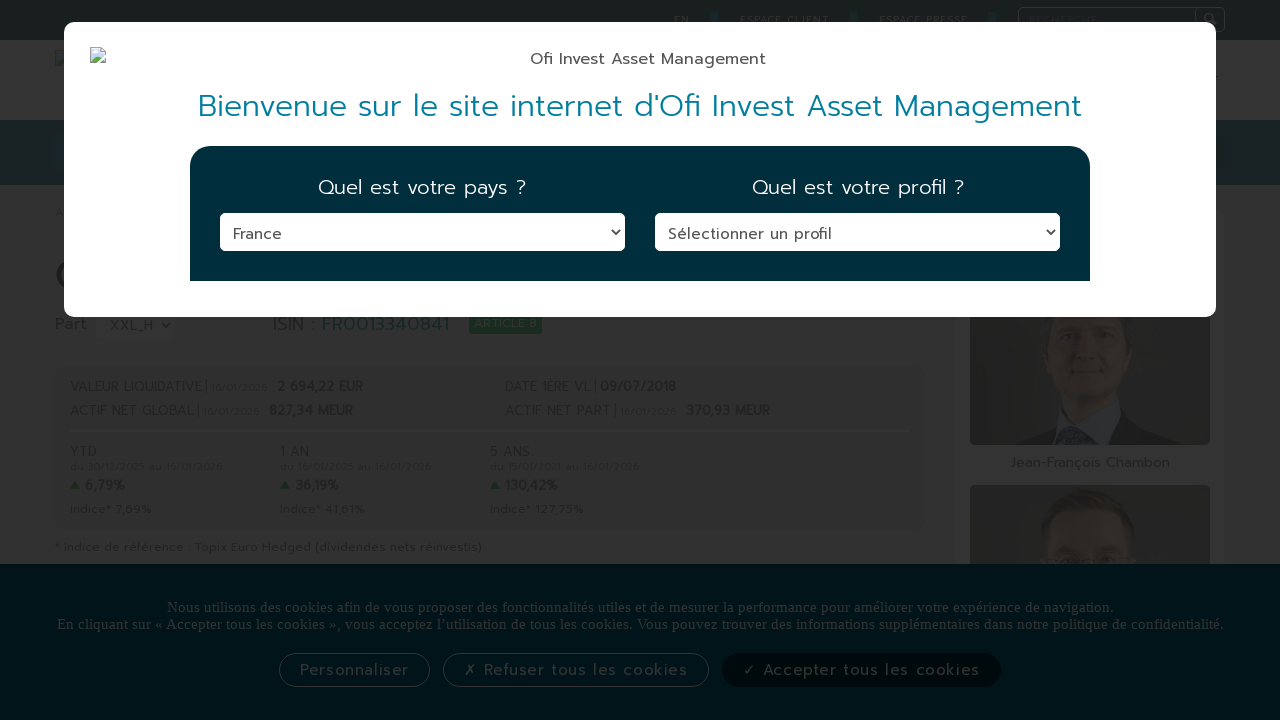

--- FILE ---
content_type: text/html; charset=UTF-8
request_url: https://www.ofi-invest-am.com/fr/produit/ofi-invest-isr-actions-japon-part-ih/FR0013340841
body_size: 62503
content:





<!DOCTYPE html>
<!--[if IE 8]>          <html class="ie ie8"> <![endif]-->
<!--[if IE 9]>          <html class="ie ie9"> <![endif]-->
<!--[if gt IE 9]><!-->
<html lang="fr"> <!--<![endif]-->
<head>
    <!-- Page Title -->
    <meta name="csrf-param" content="_csrf">
<meta name="csrf-token" content="lZsS_PtrNjR-QAyTjkVEmE_aCx3O-ASfhY5ZL6Afck3e_HqokA93QE8KVMzWCRTgAo9ZebuoR8226wlgwmo-Bg==">

    <title>Fonds Actions - OFI INVEST ACTIONS JAPON PART XXL H</title>

    <!-- Meta Tags -->
    <meta charset="utf-8">
    <meta name="keywords" content="Ofi Invest, Ofi Invest Asset Management, Ofi Invest AM, gestion d’actifs, asset management, Aéma Groupe, investissement responsable, ISR, finance responsable, valeur responsable, solutions d’investissement, actifs cotés, actifs non cotés, économie vertueuse, gestion sur-mesure,  actions euro, actions européennes, actions monde, actions thématiques, obligations convertibles, gestion obligataire, obligations d’Etat, High Yield, Investment Grade, multi-actifs, gestion pilotée, gestion sous mandat, matières premières, actifs réels, monétaire, trésorerie, infrastructure, dette non cotée, immobilier, private markets, solvabilité 2, ESG" />
            <meta name="description" content="4e groupe français de gestion d’actifs, Ofi Invest Asset Management donne accès à une large offre de solutions d’investissement, une expérience historique en gestion sur-mesure, et des services adaptés aux différentes typologies d’investisseurs."/>
            <meta name="author" content="Ofi Invest Asset Management">
    <meta http-equiv="X-UA-Compatible" content="IE=edge,chrome=1">
    <meta name="viewport" content="width=device-width, initial-scale=1.0">

    

    <!-- Google Tag Manager -->
    <script>(function(w,d,s,l,i){w[l]=w[l]||[];w[l].push({'gtm.start':
                new Date().getTime(),event:'gtm.js'});var f=d.getElementsByTagName(s)[0],
            j=d.createElement(s),dl=l!='dataLayer'?'&l='+l:'';j.async=true;j.src=
            'https://www.googletagmanager.com/gtm.js?id='+i+dl;f.parentNode.insertBefore(j,f);
        })(window,document,'script','dataLayer','GTM-THM5C6G');</script>
    <!-- End Google Tag Manager -->
    <link rel="alternate" hreflang="fr" href="https://www.ofi-invest-am.com/fr/produit/ofi-invest-isr-actions-japon-part-ih/FR0013340841" />
    

    <link rel="preload" href="/fonts/soap-icons.woff?26664784" as="font" type="font/woff" crossorigin="anonymous">
    <link rel="preload" href="/css/style-new.css" as="style">

    <link rel="shortcut icon" href="/favicon.png" type="image/png">
    <link rel="stylesheet" href="/css/bootstrap.min.css">
    <!-- Main Style -->
    <link id="main-style" rel="stylesheet" href="/css/style-new.css">

    <link href="/js/jquery-easyui-1.9.14/themes/default/easyui.css" rel="stylesheet">
    <!-- Theme Styles -->

    <link rel="stylesheet" href="/css/font-awesome.min.css">
    <link href="https://fonts.googleapis.com/css?family=Prompt" rel='stylesheet'>
    <link rel="stylesheet" href="/css/animate.min.css">
    <link href="/css/owl.carousel.css" rel="stylesheet">

    <link rel="stylesheet" type="text/css" href="/components/jquery.bxslider/jquery.bxslider.css" />

    <!-- Updated Styles -->
    <link rel="stylesheet" href="/css/updates.css">

    <!-- Custom Styles -->
    <link rel="stylesheet" href="/css/custom.css">

    <!-- Responsive Styles -->
    <link rel="stylesheet" href="/css/responsive.css">

    <!-- CSS for IE -->
    <!--[if lte IE 9]>
    <link rel="stylesheet" type="text/css" href="/css/ie.css" />
    <![endif]-->

    <!-- HTML5 shim and Respond.js IE8 support of HTML5 elements and media queries -->
    <!--[if lt IE 9]>
    <script type='text/javascript' src="https://html5shiv.googlecode.com/svn/trunk/html5.js') }}"></script>
    <script type='text/javascript' src="https://cdnjs.cloudflare.com/ajax/libs/respond.js/1.4.2/respond.js') }}"></script>
    <![endif]-->

    <link rel="stylesheet" href="/js/bootstrap-table/bootstrap-table.css">
    <link rel="stylesheet" href="/js/bootstrap-datepicker/css/bootstrap-datepicker.standalone.css" >
    <link rel="stylesheet" href="/css/auto-complete.css">

    <!-- spin.js -->
    <link rel="stylesheet" href="/css/spin.css">

    <link rel="stylesheet" type="text/css" href="/components/jquery.bxslider/jquery.bxslider.css" />
    <link rel="stylesheet" type="text/css" href="/css/jquery.fancybox.min.css" />

    
    <!-- integration amchart -->
    <link rel="stylesheet" type="text/css" href="/components/amcharts/style.css" />

    

    <link rel="canonical" href="https://www.ofi-invest-am.com/fr/produit/ofi-invest-isr-actions-japon-part-ih/FR0013340841" />


</head>
<body >
<!-- Google Tag Manager (noscript) -->
<noscript><iframe src="https://www.googletagmanager.com/ns.html?id=GTM-THM5C6G"
                  height="0" width="0" style="display:none;visibility:hidden"></iframe></noscript>
<!-- End Google Tag Manager (noscript) -->

    

	<div id="page-wrapper">

		<!--HEADER-->
		<header id="header" class="navbar-static-top style2">
            <!--Top nav-->
            <nav class="topnav hidden-xs navbar-fixed-top">
                <div class="container">
                    <ul class="quick-menu pull-right">
                                            <li><a href="/en" >EN</a></li>
                        <li><span class="split blue-color">█</span></li>
                                            <li><a href="https://extranet.ofi-invest.com/" target="_blank" rel="nofollow" aria-label="espace client">ESPACE CLIENT</a></li>
                        <li><span class="split blue-color">█</span></li>
                        <li><a href="https://www.ofi-invest.com/fr/presse" target="_blank" aria-label="esapce presse">ESPACE PRESSE</a></li>
                        <li><span class="split blue-color">█</span></li>
                        <!--Recherche-->
                        <li style="margin-right:0px;">
                            <div class="header-search col-md-offset-3 hidden-mobile" style="margin-left:0px">
                                <form action="/fr/recherche" method="post" role="search">
                                    <input id="form-token" type="hidden" name="_csrf" value="lZsS_PtrNjR-QAyTjkVEmE_aCx3O-ASfhY5ZL6Afck3e_HqokA93QE8KVMzWCRTgAo9ZebuoR8226wlgwmo-Bg=="/>
                                    <div class="with-icon full-width">
                                        <input type="text" name="search" value="" placeholder="RECHERCHE" aria-label="RECHERCHE" tabindex="1" class="input-text full-width where" style="height:25px;" />
                                        <button type="submit" class="icon" aria-label="Rechercher" role="button"><i class="soap-icon-search"></i></button>
                                    </div>
                                </form>
                            </div>
                        </li>
                        <!--//Recherche-->
                    </ul>
                </div>
            </nav>
            <!--//Top nav-->
            <div class="main-header">
            <a href="#mobile-menu-01" data-toggle="collapse" class="mobile-menu-toggle">Mobile Menu Toggle</a>
            <div class="container" style="height: 80px">
                <div class="navbar-brand" style="padding:10px 0px"><a href="/" title="Ofi Invest Asset Management - Accueil"><img src="/images/ofi-invest-asset-management_logo_menu.png" alt="Ofi Invest Asset Management" /></a></div>
                
                <!--Menu-->
                <nav id="main-menu" role="navigation">
                    <ul class="menu pull-right">

                        <!--NOUS CONNAITRE -->
                        <li class="menu-item-has-children megamenu-menu">
                            <a role="button" aria-haspopup="true" aria-expanded="false">Nous connaître</a>
                            <div class="megamenu-wrapper" data-items-per-column="14">
                                <div class="megamenu-holder">
                                    <ul class="megamenu" style="padding-top: 5px">
                                        <li class="menu-item-has-children">
                                            <a href="/fr/qui-sommes-nous"><i class="soap-icon-roundtriangle-bottom"></i><span class="hotjar-expertise-stat">Qui sommes-nous ?</span></a>
                                            <p>Découvrez ce que nous faisons, notre activité et comment nous pouvons aider les investisseurs comme vous.</p>
                                        </li>
                                        <li class="menu-item-has-children">
                                            <a href="/fr/politiques-et-documents"><i class="soap-icon-roundtriangle-bottom"></i><span class="hotjar-expertise-stat">Politiques et documents</span></a>
                                            <p>Accédez à l'ensemble de nos politiques et principes ainsi qu'à d'autres documents relatifs à notre activité.</p>
                                        </li>
                                    </ul>
                                </div>
                            </div>
                        </li>

                        <!--FINANCE RESPONSABLE-->
                        <li class="menu-item">
                            <a href="/fr/finance-responsable" class="isr">Finance responsable</a>
                        </li>

                        <!--NOS EXPERTISES-->
                        <li class="menu-item">
                            <a href="/fr/nos-expertises">Nos expertises</a>
                        </li>
                        
                                                    <li class="menu-item">
                                <a href="/fr/services">Nos services</a>
                            </li>
                        
                        <!--NOS FONDS-->
                        <li class="menu-item">
                            <a href="/fr/produits">Nos fonds</a>
                        </li>

                        <!--NOS ACTUALITES-->
                        <li class="menu-item">
                            <a href="/fr/actualites">Nos actualités</a>
                        </li>

                        <!--NOUS CONTACTER-->
                        <li class="menu-item"><a href="/fr/nous-contacter">Contact</a></li>

                    </ul>
                </nav>
                <!--//MENU-->
            </div>

            <!--MENU MOBILE-->
            <nav id="mobile-menu-01" class="mobile-menu collapse">
                <ul class="mobile-topnav container">
                                    <li><a href="/en" >EN</a></li>
                                    <li><a href="https://extranet.ofi-am.fr" target="_blank" rel="nofollow" style="padding-left: 0px!important;padding-right: 0px!important;" aria-label="espace client">ESPACE CLIENT</a></li>
                    <li><a href="https://www.ofi-invest.com/fr/presse" target="_blank" style="padding-left: 0px!important;padding-right: 0px!important;" aria-label="espace presse">ESPACE PRESSE</a></li>
               </ul>
               <ul id="mobile-primary-menu" class="menu">
                   <li class="menu-item"><a href="/">Accueil</a></li>
                   <li class="menu-item-has-children">
                       <a href="javascript:void(0)">Nous connaître</a>
                       <ul>
                           <li><a href="/fr/qui-sommes-nous" class="link-vision">Qui sommes-nous ?</a></li>
                           <li><a href="/fr/politiques-et-documents" class="link-vision">Politiques et documents</a></li>
                       </ul>
                   </li>
                   <li class="menu-item"><a href="/fr/finance-responsable">Finance responsable</a></li>
                   
                    <li class="menu-item">
                        <a href="/fr/nos-expertises">Nos expertises</a>
                    </li>

                    <li class="menu-item">
                        <a href="/fr/services">Nos services</a>
                    </li>

                    <li class="menu-item">
                        <a href="/fr/produits">NOS FONDS</a>
                    </li>
                   <li class="menu-item"><a href="/fr/actualites">Nos actualités</a></li>
                   <li class="menu-item"><a href="/fr/nous-contacter">CONTACT</a></li>
                </ul>
            </nav>
            <!--//MENU MOBILE-->
        </div>
        </header>
        <!--//HEADER-->

		<!--SLIDESHOW-->
		
		
		<!--//SLIDESHOW-->

        <!-- gestion message pour redirection EGAMO -->
                <!-- gestion message pour redirection EGAMO -->

		<!--RECHERCHE PRODUITS-->
		<section id="content">
            			<div class="search-box-wrapper">
				<div class="container">
					<form action="/fr/produits" method="post" role="search">
						<input id="form-token" type="hidden" name="_csrf" value="lZsS_PtrNjR-QAyTjkVEmE_aCx3O-ASfhY5ZL6Afck3e_HqokA93QE8KVMzWCRTgAo9ZebuoR8226wlgwmo-Bg=="/>
						<div class="row">
							<div class="form-group col-sm-6 col-md-6">
								<input type="text" name="rechercheLibre" value="" tabindex="2" class="input-text full-width" aria-label="Recherchez un PRODUIT" placeholder="Recherchez un PRODUIT" />
							</div>
							<div class="form-group col-sm-6 col-md-3">
								<input type="text" name="codeIsin" value="" tabindex="3" aria-label="Entrez un CODE ISIN" class="input-text full-width" placeholder="Entrez un CODE ISIN" />
							</div>
                            <!--
							<div class="form-group col-sm-6 col-md-3">
                                                        <div class="">
                                <select name="classeActif" class="full-width" style="z-index:9;">
                                    <option value="0">Sélectionnez une CLASSE D'ACTIFS</option>
                                                                    </select>
                            </div>
                            							</div>
							-->
							<div class="form-group col-sm-6 col-md-3 fixheight">
								<button type="submit" class="full-width" tabindex="4">RECHERCHEZ UN FONDS</button>
							</div>
						</div>
					</form>
				</div>
			</div>
            
			




    
    
    

    
    
    


    
                            
<div id="ficheFonds" class="container">
    <div class="row">
                                                                    
        <div class="col-md-12 col-lg-9">
            <!--Fil d'Ariane-->
            <div class="filAriane  "><a href="/">Accueil</a><span class="split">|</span><a href="/fr/produits">fonds</a><span class="split">|</span><a href="https://www.ofi-invest-am.com/fr/produits/Actions">Actions</a><span class="split">|</span><span class="active">OFI INVEST ACTIONS JAPON PART XXL H</span></div>
            <!--Nom du fonds + label-->
            <div class="col-md-12  " style="padding : 0">
                <h1 class="labelFonds">OFI INVEST ACTIONS JAPON PART XXL H</h1>
                <!--Sélecteur de parts et code ISIN-->
                                    <div class="col-xs-6 col-sm-3 col-md-3 col-lg-3 no-padding">
                        <div style="float:left; padding-top:5px;">Part</div>
                        <div class="selector">
                            <select id="select-part" style="z-index:9;" aria-label="Selectionner une part">
                                <option value="https://www.ofi-invest-am.com/fr/produit/ofi-invest-actions-japon-part-xxl-h/FR0013340841">XXL_H</option>
                                                                    <option value="https://www.ofi-invest-am.com/fr/produit/ofi-invest-actions-japon-part-xl/FR0010247072">XL</option>
                                                                    <option value="https://www.ofi-invest-am.com/fr/produit/ofi-invest-actions-japon-part-a/FR0013392065">A</option>
                                                                    <option value="https://www.ofi-invest-am.com/fr/produit/ofi-invest-actions-japon-part-ah/FR0013392073">AH</option>
                                                                    <option value="https://www.ofi-invest-am.com/fr/produit/ofi-invest-actions-japon-part-xl-h/FR001400K3R9">XL_H</option>
                                                                    <option value="https://www.ofi-invest-am.com/fr/produit/ofi-invest-actions-japon-part-rf-h/FR001400K3V1">RF_H</option>
                                                                    <option value="https://www.ofi-invest-am.com/fr/produit/ofi-invest-actions-japon-part-rf/FR001400K3U3">RF</option>
                                                                    <option value="https://www.ofi-invest-am.com/fr/produit/ofi-invest-actions-japon-part-i/FR001400K3S7">I</option>
                                                                    <option value="https://www.ofi-invest-am.com/fr/produit/ofi-invest-actions-japon-part-ih/FR001400K3T5">IH</option>
                                                                    <option value="https://www.ofi-invest-am.com/fr/produit/ofi-invest-actions-japon-part-afer-generation-actions-japon/FR001400RZN3">A_GEN</option>
                                                                    <option value="https://www.ofi-invest-am.com/fr/produit/ofi-invest-actions-japon-part-afer-actions-japon/FR001400T1B8">AFER</option>
                                                                    <option value="https://www.ofi-invest-am.com/fr/produit/ofi-invest-actions-japon-part-afer-actions-japon-h/FR001400TXM6">AFERH</option>
                                                                    <option value="https://www.ofi-invest-am.com/fr/produit/ofi-invest-actions-japon-part-afer-generation-actions-japon-h/FR001400TXL8">AGENH</option>
                                                                    <option value="https://www.ofi-invest-am.com/fr/produit/ofi-invest-actions-japon-part-vyv-actions-japon/FR0014010X50">VYV</option>
                                                            </select>
                        </div>
                    </div>
                                <div class="code_isin">ISIN : <span class="blue-color">FR0013340841</span></div>
                <!--Articles SFDR-->
                <div class="tooltipSFDR"><span class="tooltipSFDR-text">Conformément à la directive SFDR (Sustainable Finance Disclosure Regulation), ce produit promeut les caractéristiques environnementales ou sociales mais n’a pas pour objectif un investissement durable.<br>
Les investisseurs doivent être conscients et prêts à accepter que, pour les Compartiments qui ont un processus de gestion durable, ce processus est basé sur l’utilisation d’un modèle propriétaire pour déterminer le score ESG. Il existe un risque que ce modèle ne soit pas efficient. La performance de ces Compartiments peut donc être inférieure à l’objectif de gestion.</span><span class="articleSFDR8 ">Article 8</span></div>                     <div class="clearfix"></div>
                    <div class="pad15"></div>
                </div>
                <!--//Sélecteur de parts et code ISIN-->

                
                <div class="clearfix"></div>
                <div class="pad10"></div>

                <!--Tableau de performances-->
                <div class="tableau-perfs perf  ">
                    <div class="row">
                                                <div class="col-sm-6 col-md-6 col-lg-6">
                            VALEUR LIQUIDATIVE<span class="split grey-777">|</span><span class="tableau-date">16/01/2026</span><strong>2 694,22 EUR</strong>
                            <div class="pad5"></div>
                        </div>
                        <div class="col-sm-6 col-md-6 col-lg-6">
                            DATE 1ÈRE VL<span class="split grey-777">|</span><strong>09/07/2018</strong>
                            <div class="pad5"></div>
                        </div>
                        <div class="clearfix"></div>
                                                                        <div class="col-sm-6 col-md-6 col-lg-6">
                            ACTIF NET GLOBAL<span class="split grey-777">|</span><span class="tableau-date">16/01/2026</span><strong>827,34 MEUR</strong>
                            <div class="pad5"></div>
                        </div>
                        <div class="col-sm-6 col-md-6 col-lg-6">
                            ACTIF NET PART<span class="split grey-777">|</span><span class="tableau-date">16/01/2026</span><strong>370,93 MEUR</strong>
                            <div class="pad5"></div>
                        </div>
                                            </div>
                    <div class="clearfix"></div>
                    <div class="pad5"></div>
                                            <div class="pad10" style="border-top: 2px solid #fff;"></div>
                        <div class="col-xs-6 col-sm-3 col-md-3 col-lg-3">
                            <div class="row">
                                YTD
                                <div class="tableau-date">du 30/12/2025 au 16/01/2026</div>
                                <ul class="triangle  triangleTop ">
                                    <li><strong>6,79%</strong></li>
                                </ul>
                                                                    <span style="font-size:12px;">Indice* 7,69%</span>
                                                                <div class="pad10"></div>
                            </div>
                        </div>
                        <div class="col-xs-6 col-sm-3 col-md-3 col-lg-3">
                            <div class="row">
                                1 AN
                                <div class="tableau-date">du 16/01/2025 au 16/01/2026</div>
                                <ul class="triangle  triangleTop ">
                                    <li><strong>36,19%</strong></li>
                                </ul>
                                                                    <span style="font-size:12px;">Indice* 41,61%</span>
                                                                <div class="pad10"></div>
                            </div>
                        </div>
                                                                            <div class="col-xs-6 col-sm-3 col-md-3 col-lg-3">
                                <div class="row">
                                    5 ANS
                                    <div class="tableau-date">du 15/01/2021 au 16/01/2026</div>
                                    <ul class="triangle  triangleTop ">
                                        <li><strong>130,42%</strong></li>
                                    </ul>
                                                                            <span style="font-size:12px;">Indice* 127,75%</span>
                                                                        <div class="pad10"></div>
                                </div>
                            </div>
                                                                    <div class="col-xs-5 col-sm-3 col-md-3 col-lg-3"></div>
                                            <div class="clearfix"></div>
                                    </div>
                <!--// Tableau de performances-->

                                                            <div class="source  ">* Indice de référence : Topix Euro Hedged (dividendes nets réinvestis)</div>
                        <div class="pad5"></div>
                                                    <div class="pad15"></div>

                
                <!--Téléchargement de documents-->

                <div class="download-docs ">
                    <div class="row">
                        
                                                                                                                                                                                                                                                                                                                                                                            

                            <!-- PLAQUETTE -->
                            
                            <!-- DIC PRIIPS -->
                                                            <div class="col-xs-12 col-sm-3 col-md-2 col-lg-2"><i class="fa fa-file-pdf-o" aria-hidden="true"></i>
                                    <a href="https://www.ofi-invest-am.com/fr/produit/afficher-document/bb266d92f97e8a52fccacddc501db8fdb9e60e2a813b03695ee1ff61756af8c5" target="_blank" rel="nofollow" aria-label="DIC PRIIPS">DIC PRIIPS</a>
                                </div>
                            
                            <!-- PROSPECTUS -->
                                                            <div class="col-xs-12 col-sm-3 col-md-2 col-lg-2"><i class="fa fa-file-pdf-o" aria-hidden="true"></i>
                                    <a href="https://www.ofi-invest-am.com/fr/produit/afficher-document/a4a7cd7edc750293ffdb158c383526ca43ed6a4161b03f2cb132c3fd83fd8306" target="_blank" rel="nofollow" aria-label="Prospectus">Prospectus</a>
                                </div>
                            
                            <!-- REPORTING HEBDO -->
                            
                            <!-- REPORTING MENSUEL -->
                                                            <div class="col-xs-12 col-sm-4 col-lg-3"><i class="fa fa-file-pdf-o" aria-hidden="true"></i>
                                    <a href="https://www.ofi-invest-am.com/fr/produit/afficher-document/11862947b147569920d0357ac20e775128f8eb77dc8c87bd86f2475686b8a316" target="_blank" rel="nofollow" aria-label="Reporting mensuel"> Reporting mensuel</a>
                                </div>
                            
                            <!-- REPORTING TRIMESTRIEL -->
                            
                            <!-- REPORTING SEMESTRIEL -->
                            
                            <!-- RAPPORT ANNUEL -->
                                                            <div class="col-xs-12 col-sm-3 col-md-2 col-lg-2"><i class="fa fa-file-pdf-o" aria-hidden="true"></i>
                                    <a href="https://www.ofi-invest-am.com/fr/produit/afficher-document/3d75582f3e9135a0a5bc7e4c569e577f937657578c2c684bd20f0cbdcd751b85" target="_blank" rel="nofollow" style="letter-spacing: -0.3px" aria-label="Reporting annuel"> Rapport annuel</a>
                                </div>
                            
                            <!-- REPORTING ESG -->
                                                        <div class="col-xs-12 col-sm-3 col-md-2 col-lg-2"><i class="fa fa-file-pdf-o" aria-hidden="true"></i>
                                <a href="https://www.ofi-invest-am.com/fr/produit/afficher-document/c564cc8658e9869ae329a64a71508a08c6622a6e3eb8ca6abb6d006e5ea4f19d" target="_blank" rel="nofollow" style="letter-spacing: -0.3px" aria-label="Reporting ESG"> Reporting ESG</a>
                            </div>
                            
                            <!-- SYNTHESE SEMESTRIELLE -->
                                                            <div class="col-xs-12 col-sm-3 col-md-3 col-lg-3"><i class="fa fa-file-pdf-o" aria-hidden="true"></i>
                                    <a href="https://www.ofi-invest-am.com/fr/produit/afficher-document/0a94a7cc7af49127697140ea4a5cfae71c74d0a1722bd7558a8d2f443e4dfa61" target="_blank" rel="nofollow" style="letter-spacing: -0.3px" aria-label="Synthèse semestrielle"> Synthèse semestrielle</a>
                                </div>
                            
                            <!-- POLITIQUE D EXCLUSION -->
                            
                            <!-- DISCLOSURE -->
                            
                            <!-- INVENTAIRE DIFFUSABLE -->
                                                                                        
                            <!-- RAPPORT ANNUEL IMPACT -->
                            
                        

                        <!-- Code de transparence -->
                        
                        <!-- Evaluation ISR -->
                        
                        <!-- Annexe au prospectus (Annexe Précontractuelle SFDR) -->
                                                    <div class="col-xs-12 col-sm-4 col-md-4 col-lg-5"><i class="fa fa-file-pdf-o" aria-hidden="true"></i>
                                <a href="https://www.ofi-invest-am.com/fr/produit/afficher-document/7ede4c02cad2a23c8e316e97cff372a1fefc339a3362be6f61a412f63f27172b" target="_blank" rel="nofollow" aria-label="Annexe Précontractuelle SFDR">Annexe Précontractuelle SFDR</a>
                            </div>
                        
                        <!-- Informations en matière de durabilité – Article 10 SFDR -->
                                                    <div class="col-xs-12 col-sm-6 col-md-6 col-lg-6"><i class="fa fa-file-pdf-o" aria-hidden="true"></i>
                                <a href="https://www.ofi-invest-am.com/fr/produit/afficher-document/3ed5fc6d6be3b87ae80a61d1dbdd4c7cb0ffc13d17297fa247548a86e5172b4a" target="_blank" rel="nofollow" aria-label="Informations en matière de durabilité">Informations en matière de durabilité – Article 10 SFDR</a>
                            </div>
                        
                        <!-- Rapport LEC 29 -->
                                                    <div class="col-xs-12 col-sm-3 col-md-3 col-lg-3"><i class="fa fa-file-pdf-o" aria-hidden="true"></i>
                                <a href="https://www.ofi-invest-am.com/fr/produit/afficher-document/79a439db236b76c144fe42c0a9ab9ea5a4ea9f89c1a1e00e5743964c8fab4b70" target="_blank" rel="nofollow" aria-label="Rapport LEC 29">Rapport LEC 29</a>
                            </div>
                        
                        <!-- Annexe Périodique SFDR -->
                                                    <div class="col-xs-12 col-sm-4 col-md-4 col-lg-5"><i class="fa fa-file-pdf-o" aria-hidden="true"></i>
                                <a href="https://www.ofi-invest-am.com/fr/produit/afficher-document/3038053e5431856fa49414046e61ad03c35d878039b399e6afaa63e37339206b" target="_blank" rel="nofollow" aria-label="Annexe Périodique SFDR">Annexe Périodique SFDR</a>
                            </div>
                        
                        <!-- Rapport d'impact -->
                        
                        <!-- CharteISR -->
                        
                        <!-- Guide méthodologie-->
                        
                        <!-- METHODOLOGIE INTERNE QUALITE CREDIT -->
                        
                    </div>
                                        <div class="pad10"></div>
                     <div class="courriers-aux-porteurs">
                        <h4 id="showAvisFinanciers">Informations aux porteurs <i class="soap-icon-roundtriangle-top"></i></h4>
                        <div id="divAvisFinanciers" class="row hide">
                                                                                        <div class="col-xs-12 col-sm-4 col-lg-6"><a href="https://www.ofi-invest-am.com/fr/produit/afficher-document/a9a400cf573d8f925bee2a5b257017f40ca2e2b9af6a7a37b6060fa8efe5fb1b" target="_blank" rel="nofollow"><i class="fa fa-file-pdf-o" aria-hidden="true" aria-label="Avis financier - 09/02/2024"></i> Avis financier - 09/02/2024</a></div>
                                                    </div>
                     </div>
                                    </div>

                <!--// Téléchargement de documents-->

                <div class="clearfix"></div>
                <div class="pad25"></div>

                                                    <div class="btnVoteAg " align="center">
                        <div class="VoteAgContenu">Détails de nos votes en Assemblées Générales</div><div class="VoteAgAction"><a href="/fr/politiques-et-documents" aria-label="politique et document">cliquez ici</a></div>
                    </div>
                    <div class="pad10"></div>
                                
                <div class="clearfix"></div>
                <div class="pad15"></div>

                <div class="row ">
                    <!--Texte de présentation du fonds-->
                    <div class="col-sm-6 col-lg-6">
                                                                                                                            <p> Le FCP a pour objectif de capter les potentialités financières de l’économie japonaise et d’offrir à l’investisseur une performance en rapport avec l’évolution du marché des actions japonaises, sur la durée de placement recommandée de 5 ans et en appliquant un filtre ISR. </p>
                    </div>
                    <!--Bloc infos-->
                    <div class="col-sm-6 col-lg-6">

                        <div class="pad5"></div>
                        <div class="recap-infos-pdt">
                            <dl class="term-description">
                                                                <dt>classification AMF</dt><dd>Actions internationales</dd>
                                                                                                <dt>Forme juridique</dt><dd>FCP</dd>
                                                                                                <dt>Date de création</dt><dd>09/07/2018</dd>
                                                                                                                                <dt>Horizon de placement recommandé</dt><dd>5 ans</dd>
                                                                                                    <dt style="width:100%;">Niveau de risque (SRI)                                        <div style="text-transform: none; font-size:11px; line-height:14px; color:#555; text-align: justify;letter-spacing: -0.2px;">L’échelle de risque  est un indicateur allant de 1 à 7 et correspondant à des niveaux de risque croissants. La catégorie de risque  indiquée dans ce document est susceptible d’évoluer dans le temps. Elle est déterminée par application d’une méthodologie réglementaire. Pour plus de détails sur cette méthodologie, se référer au Document d’Information Clé.</div>
                                    </dt>
                                    <dd style="width:100%;padding-left:10%; text-align:center;">
                                                                                                                            <input id="sliderRisk" class="easyui-slider slider-f" style="width: 90%; display: none; height: 90%;" data-options="
                                                disabled: true,
                                                theValue:4,
                                                value: 49.996666666667,
                                                rule: [1,'|',2,'|',3,'|',4,'|',5,'|',6,'|',7]">
                                                                            </dd>
                                                                            <img src="/images/gallery/niveau-de-risque_echelle_sans-rendement.png" alt="Niveau de risque des fonds - Ofi Invest Asset Management" style="margin-left:auto; margin-right: auto"/>
                                                                                                                                    </dl>
                        </div>
                    </div>

                    <div class="clearfix"></div>
                    <div class="pad10"></div>

                </div>
                                                                
                <!--Zone de graphique-->
                <div class="tab-container style1 box " id="flight-main-content" >
                    <div id="caracteristiques-detaillees" style="width:100%; z-index: 10; visibility: visible; display: block;">
                        <!--Menu-->
                        <ul class="tabs">
                                                            <li class="active"><a href="#graph-tab">Performances</a></li>
                                <li><a href="#perf-annualisee-tab">Perf. annualisées</a></li>
                                <li><a href="#scenario-performance-tab">Scénario perf.</a></li>
                                                                                                                
                            <li ><a href="#vl-tab">VL</a></li>
                            <li><a href="#caracteristiques-tab">Caractéristiques</a></li>
                                                            <li><a href="#souscription-tab">Modalités de souscription</a></li>
                                                                                </ul>
                    </div>
                    <section>
                        <!--Graphique de performances-->
                        <section id="graph-tab" class="tab-content" style="border-radius: 0 0 10px 10px">
                                                                                    <div class="fade in">
                                    <div id="chartdiv" codeIsin="FR0013340841"></div>
                                </div>
                                                        <div class="clearfix"></div>
                                                </section>
                                                <section id="perf-annualisee-tab" class="tab-content" style="border-radius: 0 0 10px 10px;">
                            <h4 class="align-center blue007d9f">Performances annualisées</h4>

                            <div class="pad10"></div>
                                <div class="fade in">
                                    <div id="chartperfdiv" codeIsin="FR0013340841" style="height:500px;width: 100%"></div>
                                </div>
                            <div id="productMainEvents">
                                                                    <div style="text-transform: uppercase;"><b>Informations importantes :</b></div>
                                    <ul>
                                                                                                                        <li><b>01/09/2025</b> : -	Création de la part VYV ;
-	Modification de l’adresse du siège social de la Société de gestion </li>
                                                                                                                                                                <li><b>11/07/2025</b> : - Changement de méthodologie ESG (passage d&#039;une une approche &quot;Best-in-Class&quot;, qui consiste à exclure de 20% en pondération, des valeurs les moins bien notées en ESG de chaque secteur de l’univers ISR à une approche en amélioration de note simple)  et passage en catégorie 2 AMF
- Mise à jour des frais et scénarios de performance 2024
- Mise à jour de l&#039;adresse de la Société de gestion</li>
                                                                                                                                                                <li><b>16/05/2025</b> : ESMA fund naming : changement de nom au profit &quot;Ofi Invest Actions Japon&quot; </li>
                                                                                                                                                                <li><b>01/01/2025</b> : Changement de dénomination au profit d&#039;OFI INVEST ESG ACTIONS JAPON -  Changement de dénomination de ses parts qui perdent le préfixe ISR et remplacé par ESG - Délabélisation - Changement de méthodologie ESG et  minimum d&#039;investissement durable de l&#039;actif net : 20%</li>
                                                                                                                                                                <li><b>03/10/2022</b> : le FCP, anciennement Aviva Investors Japon ISR, a changé de dénomination.</li>
                                                                                                                                                                <li><b>21/03/2022</b> : Les performances de la part AH sont désormais comparées à l’indice Topix Net Total Return Euro Hedged (contre le Topix Net Total Return auparavant)</li>
                                                                                                                                                                <li><b>01/04/2019</b> : la stratégie d’investissement ayant été modifiée, les performances passées ont été réalisées dans des conditions qui ne sont plus d’actualité. La dénomination du fonds a changé, anciennement Aviva Investors Japon</li>
                                                                                                                </ul>
                                                                                            </div>


                            <div class="clearfix"></div>
                            <br/>
                            <p style="font-size:14px; margin-bottom:0px !important">Les chiffres des performances citées ont trait aux années écoulées. Les performances passées ne sont pas un indicateur fiable des performances futures.<br />
                                Les marchés pourraient évoluer très différemment à l’avenir. Elles peuvent toutefois vous aider à évaluer la manière dont le fonds a été géré dans le passé. <br />
                                La performance est affichée après déduction des frais courants. Les frais d’entrée ou de sortie sont exclus du calcul.<br />
                                Ces placements visent à profiter du potentiel de performance des marchés financiers en contrepartie d’une certaine prise de risque. Le capital investi et les performances ne sont pas garantis et il existe notamment un risque de perte en capital.<br/>
                                                                    <strong>Ce diagramme affiche la performance du fonds en pourcentage de perte ou de gain par an au cours des <span id="nbperfannualisees"></span> dernières années par rapport à sa valeur de référence. Il peut vous aider à évaluer comment le fonds a été géré dans le passé et à le comparer à sa valeur de référence.</strong>
                                                            </p>
                        </section>
                                                        <section id="scenario-performance-tab" class="tab-content" style="border-radius: 0 0 10px 10px;">
                                <h4 class="align-center blue007d9f">Scénarios de performance</h4>
                                <div class="pad10"></div>
                                <div style="min-height:550px;font-size:14px">
                                    <ul class="clearfix">
                                        <li class="col-md-2 col-sm-6 no-padding">
                                            <div class="vl-box">
                                                <select id="selectPeriodScenarioPerformance" aria-label="selectionner la période du scenario de performance">
                                                                                                                                                                                                                                                                <option value="20260131">01/2026</option>
                                                                                                                                                                                                                                                                                                                    <option value="20251231">12/2025</option>
                                                                                                                                                                                                                                                                                                                    <option value="20251130">11/2025</option>
                                                                                                                                                                                                                                                                                                                    <option value="20251031">10/2025</option>
                                                                                                                                                                                                                                                                                                                    <option value="20250930">09/2025</option>
                                                                                                                                                                                                                                                                                                                    <option value="20250831">08/2025</option>
                                                                                                                                                                                                                                                                                                                    <option value="20250731">07/2025</option>
                                                                                                                                                                                                                                                                                                                    <option value="20250630">06/2025</option>
                                                                                                                                                                                                                                                                                                                    <option value="20250531">05/2025</option>
                                                                                                                                                                                                                                                                                                                    <option value="20250430">04/2025</option>
                                                                                                                                                                                                                                                                                                                    <option value="20250331">03/2025</option>
                                                                                                                                                                                                                                                                                                                    <option value="20250228">02/2025</option>
                                                                                                                                                    </select>
                                            </div>
                                        </li>
                                        <li class="col-md-6 col-sm-6 no-padding">
                                            <div class="vl-box">Période de détention recommandée <span class="split">| </span><strong>5 an(s)</strong></div>
                                        </li>
                                        <li class="col-md-4 col-sm-6 no-padding">
                                            <div class="vl-box">Investissement <span class="split">| </span><strong>10 000 &euro;</strong></div>
                                        </li>
                                    </ul>
                                    <table id="scenario-perf-table" width="100%" class="clearfix" border="0" cellspacing="0" cellpadding="5">
                                        <tr>
                                            <th></th>
                                            <th style="border-right: 1px solid #ddd;"></th>
                                            <th colspan="2" style="text-align: center">Si vous sortez après</th>
                                        </tr>
                                        <tr>
                                            <th></th>
                                            <th style="border-right: 1px solid #ddd;"></th>
                                                                                        <th style="border-right: 1px solid #ddd;text-align: center">1 an</th>
                                                                                        <th style="text-align: center">5 an(s)</th>
                                        </tr>
                                        <tr style="border-top: 1px solid #ddd;">
                                            <td style="vertical-align: top;border-right: 1px solid #ddd;font-weight: bold;">Minimum</td>
                                            <td colspan="3" style="vertical-align: top;padding-left: 5px;">Il n'existe aucun rendement minimal garanti.<br/> Vous pourriez perdre tout ou une partie de votre investissement.</td>
                                        </tr>
                                                                                    <tr style="border-top: 1px solid #ddd;">
                                                <td style="vertical-align: top;border-right: 1px solid #ddd;font-weight: bold;">Scénario de tension</td>
                                                <td style="border-right: 1px solid #ddd;padding-left: 5px;">Ce que vous pourriez obtenir après déduction des coûts<br/><em>Rendement annuel moyen</em></td>
                                                                                                <td style="border-right: 1px solid #ddd;text-align: center">1 710,51 &euro;<br/><em>-82,89 %</em></td>
                                                                                                <td style="text-align: center">1 628,63 &euro;<br/><em>-30,44 %</em></td>
                                            </tr>
                                                                                    <tr style="border-top: 1px solid #ddd;">
                                                <td style="vertical-align: top;border-right: 1px solid #ddd;font-weight: bold;">Scénario défavorable</td>
                                                <td style="border-right: 1px solid #ddd;padding-left: 5px;">Ce que vous pourriez obtenir après déduction des coûts<br/><em>Rendement annuel moyen</em></td>
                                                                                                <td style="border-right: 1px solid #ddd;text-align: center">7 457,54 &euro;<br/><em>-25,42 %</em></td>
                                                                                                <td style="text-align: center">9 307,28 &euro;<br/><em>-1,43 %</em></td>
                                            </tr>
                                                                                    <tr style="border-top: 1px solid #ddd;">
                                                <td style="vertical-align: top;border-right: 1px solid #ddd;font-weight: bold;">Scénario intermédiaire</td>
                                                <td style="border-right: 1px solid #ddd;padding-left: 5px;">Ce que vous pourriez obtenir après déduction des coûts<br/><em>Rendement annuel moyen</em></td>
                                                                                                <td style="border-right: 1px solid #ddd;text-align: center">10 659,98 &euro;<br/><em>6,60 %</em></td>
                                                                                                <td style="text-align: center">13 114,08 &euro;<br/><em>5,57 %</em></td>
                                            </tr>
                                                                                    <tr style="border-top: 1px solid #ddd;">
                                                <td style="vertical-align: top;border-right: 1px solid #ddd;font-weight: bold;">Scénario favorable</td>
                                                <td style="border-right: 1px solid #ddd;padding-left: 5px;">Ce que vous pourriez obtenir après déduction des coûts<br/><em>Rendement annuel moyen</em></td>
                                                                                                <td style="border-right: 1px solid #ddd;text-align: center">14 223,42 &euro;<br/><em>42,23 %</em></td>
                                                                                                <td style="text-align: center">20 809,68 &euro;<br/><em>15,79 %</em></td>
                                            </tr>
                                                                            </table>
                                    <br/>
                                    <p style="font-size:14px; margin-bottom:0px !important">
                                        Les chiffres indiqués comprennent tous les coûts du produit lui-même.<br/>
                                        Ces chiffres ne tiennent pas compte de votre situation fiscale personnelle qui peut également influer sur les montants que vous recevrez.<br/>
                                        Ce type de scenarios est calculé sur un minimum de 10 ans de données en utilisant l’historique du produit, combiné avec un proxy si nécessaire.<br/>
                                        Le scenario de tensions montre ce que vous pourriez récupérer en cas de conditions de marché extrêmes.<br/>
                                                                                                                                                                                                                                                                                                                                                                            Les scénarios ont été réalisés pour un investissement de 10 000 euros par rapport au(x) proxy(s) suivant(s): TOPIX Euro Hedged TR
                                                                            </p>
                                </div>
                                <div class="clearfix"></div>
                            </section>
                            
                                                <!--Risques-->
                        
                        <!--Places cotations-->
                        
                        <!--Valeurs Liquidatives-->
                        <section id="vl-tab" class="tab-content">
                            <div class="fade in ">
                                <ul class="clearfix">
                                    <li class="col-md-4 col-sm-6 no-padding">
                                        <div class="vl-box">VALEUR LIQUIDATIVE<span class="split">|</span><strong>2 694,22</strong></div>
                                    </li>
                                    <li class="col-md-4 col-sm-6 no-padding">
                                        <div class="vl-box">DEVISE<span class="split">|</span><strong>EUR</strong></div>
                                    </li>
                                    <li class="col-md-4 col-sm-6 no-padding">
                                        <div class="vl-box">DATE VL<span class="split">|</span><strong>16/01/2026</strong></div>
                                    </li>
                                </ul>
                                <div class="pad10"></div>
                                <h4 class="align-center blue007d9f">Historique des Valeurs Liquidatives</h4>
                                <div>
                                    DÉFINISSEZ LA PÉRIODE
                                    <div class="input-group input-daterange">
                                        <input type="text" class="form-control" id="vl-date-depart" aria-label="Date de départ" value="20/01/2025">
                                        <span class="input-group-addon"><i class="soap-icon-chevron-right"></i></span>
                                        <input type="text" class="form-control" id="vl-date-fin" aria-label="Date de fin" value="20/01/2026">
                                    </div>
                                </div>
                                <div style="height:500px;overflow-y: scroll">
                                    <table id="histoVl-table" width="100%" class="clearfix" border="0" cellspacing="0" cellpadding="5"></table>
                                </div>
                                <div class="clearfix"></div>
                            </div>
                        </section>

                        <!--Caractéristiques-->
                        <section id="caracteristiques-tab" class="tab-content">
                            <div class="fade in">
                                <div class="filters-container">
                                    <ul class="categories-filter filters-option">
                                        <li><span>Code ISIN</span>FR0013340841</li>
                                        <li><span>Devise de la part</span>EUR</li>
                                                                                    <li><span>Date d'agrément</span>28/10/2005</li>
                                                                                <li><span>Date de création</span>09/07/2018</li>
                                                                                <li><span>Date 1ère VL</span>09/07/2018</li>
                                        <li><span>Valorisation</span>Quotidienne</li>
                                    </ul>
                                    <ul class="categories-filter filters-option pad15">
                                                                                <li><span>Autorité de tutelle</span>AMF</li>
                                                                                                                        <li><span>Classification AMF</span>Actions internationales</li>
                                                                                                                        <li><span>Classification UCITS V</span>OPCVM ex Coordonné</li>
                                                                                                                        <li><span>Nature juridique</span>FCP</li>
                                                                                                                        <li><span>OPCVM d'OPCVM</span> Non </li>
                                                                                                                                                            </ul>
                                    <ul class="categories-filter filters-option pad15">
                                                                                <li><span>Affectation du résultat</span>Capitalisation et ou distribution</li>
                                                                                                                        <li><span>Éligibilité PEA</span> Non </li>
                                                                            </ul>
                                    <ul class="categories-filter filters-option pad15">
                                                                                <li><span>Frais de gestion maximum</span>0,30 %</li>
                                                                                                                                                                                                        <li><span>Frais d'entrée maximum non acquis</span>2,00 %</li>
                                                                                                                                                            </ul>
                                    <ul class="categories-filter filters-option pad15">
                                                                                <li><span>Conservateur - Centralisateur</span>SOCIETE GENERALE PARIS</li>
                                                                                                                        <li><span>Valorisateur</span>SOCIETE GENERALE PARIS</li>
                                                                                                                        <li><span>Société de gestion en titre</span>OFI INVEST ASSET MANAGEMENT</li>
                                                                                                                                                            </ul>
                                </div>
                                                            </div>
                        </section>
                        <!--Souscription-->
                                                <section id="souscription-tab" class="tab-content">
                            <div class="fade in">
                                <div class="filters-container">
                                    <ul class="categories-filter filters-option">
                                                                                <li><span>Cut-off souscription</span>J-1</li>
                                                                                                                        <li><span>Heure de cut-off souscription</span>12:00:00</li>
                                                                                                                        <li><span>Cut-off rachat</span>J-1</li>
                                                                                                                        <li><span>Heure de cut-off rachat</span>12:00:00</li>
                                                                            </ul>
                                    <ul class="categories-filter filters-option pad15">
                                                                                <li><span>Date de règlement-livraison</span>J+1</li>
                                                                            </ul>
                                    <ul class="categories-filter filters-option pad15">
                                                                                <li><span>Décimalisation</span>Dix millième</li>
                                                                                                                        <li><span>Forme de rachat</span>Quantité</li>
                                                                                                                        <li><span>Forme de souscription</span>Quantité ou montant</li>
                                                                                                                        <li><span>Minimum de souscription en montant</span>0,00 EUR</li>
                                                                                                                        <li><span>Minimum de souscription en parts</span>0,00</li>
                                                                                                                        <li><span>Minimum première souscription en montant</span>30 000 000,00 EUR </li>
                                                                                                                    </ul>
                                </div>
                            </div>
                        </section>
                                                <!--Solvabilité 2-->
                                            </section>
                </div>

            </div>
            <div class="sidebar ">
                                                <div class="col-sm-12 col-md-3">
                    <!--Equipe de gestion-->
                    <div class="travelo-box equipe" style="padding-bottom:5px;">
                                                                                                                                                                                                                                                                                                                                                                                                                                                                                                                                                                                                                                                                                                                                                                                                                                                                                                                                                                                                                                                                                                                                                            <h4 class="">Équipe de gestion</h4>
                                                                                                                        <div align="center">
                                        <img src="data:image/jpeg;base64, /9j/4QAYRXhpZgAASUkqAAgAAAAAAAAAAAAAAP/sABFEdWNreQABAAQAAAA8AAD/4QOAaHR0cDovL25zLmFkb2JlLmNvbS94YXAvMS4wLwA8P3hwYWNrZXQgYmVnaW49Iu+7vyIgaWQ9Ilc1TTBNcENlaGlIenJlU3pOVGN6a2M5ZCI/[base64]/+4ADkFkb2JlAGTAAAAAAf/bAIQABgQEBAUEBgUFBgkGBQYJCwgGBggLDAoKCwoKDBAMDAwMDAwQDA4PEA8ODBMTFBQTExwbGxscHx8fHx8fHx8fHwEHBwcNDA0YEBAYGhURFRofHx8fHx8fHx8fHx8fHx8fHx8fHx8fHx8fHx8fHx8fHx8fHx8fHx8fHx8fHx8fHx8f/8AAEQgBaAHgAwERAAIRAQMRAf/EAJcAAAMAAwEBAQAAAAAAAAAAAAABAgQFBgMHCAEBAQEBAQEAAAAAAAAAAAAAAAECAwQFEAABAwIEAwUFBgMHBAIDAAABAAIDEQQhMRIFQVEGYXGBIhORoTIUB7HB0UJSI+FiM/DxcoKSFQiiQ1MksmM0VBYRAQEAAgICAgIDAQEBAAAAAAABEQIhAzESQQRRImFxEzJSBf/[base64]/[base64]/p7BlUrNrUjXMu45ppBUlkIOpgPlAYCceZNFnLWC/[base64]/Cc20ywxoMStMs+CVj2Cjw6mAI93h3rUrOHoT+KqAY9/[base64]/DprHMTMZLdFjnlziCToNA0DE1OVQFlprLwtbp0tIPl0kuBp7AEGCJrpstHP8AUbIfOx4LqmtT7+5VGzsZbcvMVwC62cBoxBIIyDSc6ZdqivC6rat9BzHEEh0T2+arXCuWGVUVr/TY6b1WOLzUuAApV3a38FUejfmonNe40dUUr5aY1yPtChhsZJC79trtEcwA9QgENJ/[base64]/cXEUvqSzSU1moIwaBwzzNFxdmnut5tfUDQ4tYat1kNDi7hlWgVMm6SyuI9T3VLWt9NxoK1IDgRzCJGsFgHTSkEOhja6QgEEUHDt4KZXD0uYIooLeB1Hzys9WQtOQOLTQZ4UVhYbnfLyxzPeNJa0aAag0wB5cMlFw8ZnganQtBa40a4ggkccEUraESv/8AYjIhdX9xztIp3VTJhkhsUOn5aRvpafhJ1HtBwoVm1qRTWQy6ZKFsraaaYNPOo4FZuzU1eNxYziQREAgkOa8YgYUzCex6ss7bOIm0b5yM6YCuCns16vWXp+4A9V7caaWnAAUxx59ie63rYV7s0rS2V+shraeXIAZZ8Vqbs3rau5uZ2vDdAjij/LmcTXEldJiuNle1huc0bgNRGNTjpHZTSVLCOisZ2zsL3Sve9woGtJ8vdVJTCbm4fAfTkbqaCDWuJGOR/[base64]/VhqbIwCnfVYbYtzHMJXMJGkUYCDm1uQaezkplcM6yifJaCCWIaIzrtwR5tRzr2E4/[base64]/erswW9WfG46RTPUaBuHisbVvWOcO3i9e6OEar8Vc5jSSBWlXM59vHksWukjDksbyxZolYZonZvBxZ/[base64]/mZ+V/MUWpsljQb10aN1tnSiA288baxuoAa14dlOa6a74cttMvlN/td9te6GGZuGryuoA/vaaCvcvVrtl49+uytiLWSVnq+oK8XAVb7KVC6S5cbMMWdtyyMzNaW6CKyDzNAA+KoVZZOwdQyW03oyOMjJRRzhXykZFajNjrIbiOVtQe/BdHKvUEHJUNAIBA0CQCAQCAQCAQCBIBAUQJAkAgEGrQFUBVAVQOqAQFUDqgYKBoGCgdUDBQMIGgoIHVBzW6Svlv5HuNI7b4MT8Zq2p/wANCVyvl2kxGHaukhl0h7Y9Xm1sJDiRzP3IMLdd+fHNJGI/Uf8ADI94FSOBJbSveVJC1o5o2Xbg6PRV2ZFCe3AqzhPLL2vbNNwx2ove40a0UFfAclnfZ1005fStl6dkZEJJW1ecQci0Hg1eXbd7NNMNt/[base64]/[base64]/[base64]/G0HsxcuW0dda87ywZDtnqlgFw8mh0gAtyqDSpqs2tyORuROZjUVc7BriMWg8q8Sit70XtzBdCUnBhLanLNct67aR9isIqWzK41FRXNeTZ6tVShrVhtiukAdXlnVKsJs+o+XLJBbXHjko1HvETnxKKyGg5nHkcsVFj1BBxpkFFUx7gRj/lVGQ3LnQ5ZKJGQyTy/[base64]/ZmouHsyMADjTIqNPfQCzTnxIKLDDfIGtFAVFWwgEoYZEOokc8VDDNhEubiR2D+CrDMgjLnEDWHDM40VwzWQ+2dSlK94/BW6syvP0QANTS08jiFixrJmPS6oPl9qYMseUHUeRC1Ga4Xqq2kiuQXtA4sk+zFenruXDsjit9bE9zGNBYXg6G4CjhQHu/[base64]/[base64]/AJeOC1GKybFjxG7BrdFGvaManhiuurlsyVtgIgQCKEQIpHkiBFCAQCBIBAkAgSAQCBINDVAVQKqAqgKoBAAoGgYKB1QUCgoFAwUFAoKCCggoVQZW3WRup3hpIMUfqCnE1DQP+pY3b0ZUVnPJdw/MeVsZLnc2xtOpz+HmeclydRuc7o9iE+nUGhzIyeLnYcczjRZbjffT6z9HanTkVfcSEA/ysXm7by9XXOHWCIvNBj/[base64]/UyKXUf0tzVwz5rZ2fUG50D3euxwxABOPdUrFaw3tl1TdsH70Mrw7jI5jcOYAxUq+rPZe29213oOqW+Yt4ivYVzsbyNIdHJG74X1B8QpLyl8PjG828lpuNxYuoRHIWBuVWuPA+whe/rrxdsetszQRFqOvMHId+FMO9dHCslkUrNUgJbE5oAidQ6SDiF11ctoFtkIgQCAQCKEQu5FCAQCAQJAkAiEUUss0ACgEHP1QFUBVAqoCqAqgKoHVAwUFAoGCgoFBQKCggYKCwgoFBu+ny2KC/un1/aiaIgM9bnZ+DWlY3b0VvN1KYXSOeQ9kTIZBjVzmClffRcnRot4vC/bIoCRqY8jSMmkgAZdizs6aPpvTdsINmsowMWxNca51cKleTe5r2aTEZF7d3NswviDTqqGlxoAfBWJXJ7zc7neExGZxP6akM9jTitxmxqIunLl7Kyzkk1OAoMeGIS7LNUy9IXT2gRF2GIcBQeNVn3a9Gou+m/lz+/chr+DS5oVm6eiIq2uEhOmtQ6quCV0O0WbrqRskU5LCcTWq57O2rrYIHs0VFS0YErhXeNtZWj55KuBoVLSsPqDp2ze/1TVso+Fw5qzZlzV5bEOdE6SoHBdpw525c5dXO12s37UHzk/GMeWn+c4BWTa/wzw222dV9N2z2RXEUNtJQVHrDV7mp/nWb2R3W2bnsd1bia1lGg/[base64]/l7fh4bnC2SINaKF2eGfetyphhOtbOxtH3Fw9rI426nlwwACWp5cfe9Xbjezm16bsWzzAanTyCulvNwNA3s4rWvVdvLG3Zh8/[base64]/TtvJd3+57IZdnt2GMWdagE6SXtfGSatKz3XV2+vptfLebL1JusF1biRht3Sn0ry1eD8u9x+GSP/wAeqnd2Lx7/AJe+dfxXf2swfGCRoe4d59oU12c9tcKAkGLgSKcc1KR83+r0DGWkNxpq4AsBGZbUVB9q9HRcuHfHM2/rttIboAOheRG/VgHVYAR3ii9TyNow+pZRuJq5pLTU1IGdCumrjs810YNEJFNEJFCIEUIBAkAgECQJAIBAkBigWCDm6oFVUFVAVQKqBoCqBgoKqgYKCgUFBBQKCggoFBQOKCxigyIZTpDZADGyrhWneR46VjZvQ7i5q0ve3+ofK12IPZQBtSubq8tngH/9DZWtTpM9dB4AOLjXxC471364+vCmZ4exeOeXrrynlDXBrvKBmR5sDwW8suE6mN/1BuEe02ziyyYdVw8Cmog4dtBmmvnLWMRuen9ku+moj/t/ozwy4ytnFXA1xNRivRrtY5b9eu3Dit96VuNy3F899M6Z7nl0euLUQBiA01aMssE3trOvRI2W3bbLt1rJ6BdrmaGySubV5a34Q3g0Yqy8YL06uN3bYXfNvmM/[base64]/wBZjBQSacac3Bpx8Auc4TbFbANa9pIOo0qT21VtYjifqZtwudmY/IxyUB5axQf9VF26NuWO7XMfLraaaTZW2rQC1r/KwHz1FA4L3PA3Vj64gLXUDq1zGOruXTWuW8ZAqMMzzXRzNECAQJFCAQCBIBAIFVAIBAigRRAig5oDBBzFUC5oCqAqgSB1QFUDBQUCgoFAwcEFAoKBQWCgYKCwQgsIPe0tpLuRsMUZMjiaEkBtKVOa59m2I69Wua9r/apbe5tbl79Vu1gIANQKPq6lMySuM2y9F1wOiQ6+6tdLI01tmufTMA10tGPHNcOy8O3VOX1UNYNTnV5n8F5471qNwnjL2xsDvMMW1Ir4BWDxg29rPOxjQ45nI0GPNayjZMnDo9Lo9MbcC5zgBTnUrc2SxgXclucANenLSKN9rk8kaHcZyxhcX6GnMA/et6pXLyW7rubyA+mDQkrpay7XZNuFpasaBRzgMezmvN2bc4devX5bxjodIZpJxFF59/[base64]/[base64]/xEgE5cKdq10b+22GftdXprP5ZXBex88kAgEQIBFCAQCBICiAKBIEgCgDRELiihAkHJ1QFUDrVAICqBqgQUFA1Q6oKqgsZKBhUWCoKCCwgtpQbDZHhu7Whe7S10gY53IP8AL96592udLHb6+3rvKxbqOfbr7dmNYNEbXeU8HPeGjHnU4L5f1tsvufe1/[base64]/[base64]/wBS+I5xfSfICAQCAQCARAikgEAgRKIEUkBVAkAUAgRQckSgVUDqqCqB1UBVUUCgYOKBoGgoIKBQUFBYVFgqCggsZoPRpPDAjIoOyftW1bxtV3uN0dMl42JrXVoGysBMlac3L5M0vXvX3vf/AF69f4Yf09t3bfvW5WpI9K4ibLGWmoLoyQ73OWt7mOXpdX01jtUbacllHjLBxp39qzY1KwpLXzVpXt7Fi6ukrDuIGjhQcuazhqVptxeI21qAAtyD5x1LvfpF7Wk49q7TVm1t/pfZR3W3X11cSaWmUNof8NfvTdNb8voG1Xe3RPdBbljw0Ula0gubXIkKThNuWT81B6xa04jAjvXPaOmtdHbXNuNsx/qk4U4KzHqxc+zFfHbTPJLg1x58VzddbhgdQ2QO2mOpq7AOaeINWnwotZa125c3ab/[base64]/[base64]/UdqliuHl7H1zwOXgt7czw1rdY+lbbYXk1tG3cXtMg/K3LUuXqXefDletNmdA5l5A0mIHTI4cEjem2S2G8f+z59Og1aRxpwKztFr6Pt96HRh9K4DJdJXm21bZs7SK8FrLlh5PkBOBxWLWsMS5J1V/KVFjnp7lkN0Z5f6cJ1U7QKge1I1jPDw2yV227DeblKKOET3Rt/mdg33la6dfbZr7W+I+aOLnOLnGrjiSeJK+w+FaEZJAFFCIOKBURQgEAgKIhIBFFUQkUFEByQJFJUCDj6oCqgFQ0DqgYKgYVwGgrigoIGFBYVFBBYQW1QUEFtKD0BQbPp67NrvVnMDSkga49j/[base64]/baGF/AZf2Kyt2zHQxaGvAjwJpQ8DiliSskO8+trj/h4LGGsvO8itrm3ktpgHCQUI71LFlfPTaXG07kbeSugGsTyMHNOR/FZejLt9mutTQK0qBSikctm9bcigFcciAlrnhXrNdQ040Khh5zyVaamtMmokayyjY/cWiUAtJdUHsBVVr+vXiPYpRWgdIyONgwFA6p/[base64]/Rh87gciRkFvVnZEVzbf7iy3I82dOOC6xwvl0rrZugFpq04nJMq8/QkLqNYAOZ/[base64]/Ue8lduMNnq/aYz1S0frdUVPgF7vp68WvD93bmRx5qva8I4IgQJAygEAgEAgRIQLggEUkQ8EC4ooKBIgKKSAKo45ABAwgEDQMIKCBhAwgsIKCChRQWFRQUFtVFhBbVBYQW1B3/Se62txtkVnI4NmthoLThVtaghfO+z142z+X1/qd0umPmOithGJnNjNWjAcguMb28i5ApTGqrMrUhn/sOIaKk1NcK9qjeUXUIJ0kYcVmrGqnjMDJSMA6lOdArKV8v3ffrzbeuLOeOB9zGAWyQsxJB4herTWWPNvbK+iR9WST2wlghLAKBzZQQ4d7aLM1dWPJ1Bur6OAJ046WNNR7Vbq1qq36ovHOb6trMaYVEbia+CxdI7atrBv25Gmi1lBOJ/b/FT1W6s+TqHfI2A/LiRpz1AtI+1PVz9Db1HuLvKyyMjjk1p/ELN1/[base64]/Q+6T3D7iK4eZJG6XtJzocD9i8Xf1zXw9/R23by6S4LWtLnOqATU1p2LzR6GA7+rUGo4caosJ+hzi6tB9vJZrUrA3OJvoOPILPy05e06ajfuovpmVdkzDgV19mPV1Ldttnta1zG0AxNMfarDOA7btuiBc2MNJpXE8Mq4rVJuhjrZjxG2JtMwe7NZ9W/[base64]/l95hqaNmBid3nEe8Ll3651d/[base64]/[base64]/[base64]/[base64]/T3e0xfLIuZKNqDkuD0ZeVjclsvmI19nJWs5b5t3+3UOAPM5YKRY8ri8AaC01Ls/vVajDN6wDU4jE08OGaxY6a1Tbxoq7VTka59ynqt2Ee4RudQmuANeFQeKuFlbayu49Ppk+Uk+XPtzUymzY/N6mihBLcq9ijOHlJuEUbHEu01OfLsVkZtam53gFxBdmMKdi16sezG/[base64]/lP3L52tfTsc24va+hGkgU/gt4Yyyorl4jFDSnDhRSrK8Li9AGH+nkrIvs1sm6SNDnF1KOwy8Kq+h7odvDGOBB1D84/Ba/zS9iW70WmrZMMir/mz/q2Vnv7Q0Vd5qUICzelqdraQ9QCnx1J+FvJZ/xX/V5vuJ5m1dUA5DvWsSMW2saYurUYEY6iRSiYTLcbJ03LeSNlu3EQZiMH4h4Lnv2Y4jprr+XcshitrcMjaGNaKNa0AAdy4NuL67DxYwtxNJAXGmVQaVXr+r5eb7X/AC4cr3vnkihAIEgEBiiBFCARAEAqoQFFAIEqBAkAgECQCBIOORAihVDCClBQQWEFhFUgoKCgqiwiqCgsIKCosKCgqLCC2qCwgsIKCD1idolY8flc13sNVL4JeX1xjg9nY8VXy312l3Ha4ZQ5waNWNcFZWbGnbYOa6g+E/[base64]/R0tt/Dx/c2kj5dd277a6mt3/HC90bj2tJH3L1WYeJ4lRSVAoBAKgUAqBAKIAgEUKgqoEqBAIEoBULBAIEgEHHKoSBoKCBiiCgoLCCwqKCiqCCgFUWFFUFBYQUFRYQUEFhBYQegUFBEUFVW1rnENaKudg0DEklRH1Wxkc+zt38SxpONcaCuS+ZvMV9fS5j0kaC4/pdioMOa0ZXBRGt3OD9onM/25rUSuRvIGl9ADnQDtyXbWsVjR2Di8UBIHLn2rfsxhnt2yU46SRz4VU9jDMtNjkeamvYOXgs3dZq3lns4aBVvcVz23dNdW5s9sOsBracyuO2zrNW/tLWOBlAMTmeKxCsh8jQ3Edy1IjDe+SeT0oBrkPHgBzcvT0fXu9cu3vmk5ZlrYR2cR/NK/F7+JK+31dU0mI+P29t2ua+S9bWwg6lvAMBKWyj/[base64]/gvp9X0ZOdnz+37n/lsIoILdmiJoaPtX0NdZJw8O21vl4z8lth8e+rt4Ns6h22edtLO/hdE6b9EsTsK9ha8Ly985y79d4c9ULg6GikgEAgEAgEAgEBVAqoCqgFQIEgECqgEAgSAQcciGqBAwoKGKKsZIKCCwgoIikFBFWgoIKCgsILFEFhBYQWEFBUWEFBRHZS9Pnd+gIo46CaNkhYT/M4rvtpnSJpvjZ8v+kvWFzsN7c7BuRLGid3lfhpfk4eK+f3aZ5e/o2+H3y2uI54myxmrXioIyXkw9FXKWFvvwSo0e4kgkUwPbRWKwWM1OoQAKqoy2tZg3A0xUGwtWEaaih488VmtRso/TYC6gJCysihM+R4jhaZJaYsbw7TyC319O294Tfs10nLOt9puZDqupNDf/HHn4uP3L6fV9CTnZ8/t+7fGrb2ttbW7dMTA3meJ7179dJrOI8O29vlkcVpkiCiPCYCi0Pk//ICxbN0bBd6QX2l7FQ/yyhzD76Ln3ThvrvL5n0huzruydazGs9pRtTm6M/CfDJeJ3b9FCAQCAQCAqgFAqqgQKqAUAqBAqoBAIEgEAgSDkEAiAKhhRVBEWEFBFWFUMKKsIKCCwgoIKCgtqCgqPQKCmqi2oLCgsKigoPrfSdto2C0jeM4gSP8AFj9692k/WPNt5fJfrH9PZY7v/ftqjIuG/wBeNgxe0cR/M33heTv68cvZ0dmXVfSbfxuvTMbXOrcW50SDjmvm764r6Gt4do/CtDRc601N23USCMeGKKxorajSR7STxVR7xRAUrSudKKDPZIAQXYg4NYBiT3DEpNbbiFskbO22q6mIdOTBEfyCnqEdpyavf0/R+dnh7fu/GrdWdvb2zPThYGt40xJPMnivpadc1mI8G292uazAB4LTJAUVFhwUDccEg8JBXvWkfKv+QV7HB0XDak0feXsQA7Iw55+wLHb/AMt9fl8B2jdDtm7R3R/[base64]/9yJowpxeAOLePZ3L53f0YfR6e7L6hZ31tf2cd3bPEkErQ5jhlivBY9Mrwl06yXHwPJSxuVMkkMcWpzqce+iuDJbVZX+4uMzGejbOyuHj4h/I3j35L09P1bv/AE83d9ma/wBuosNttbMVjbqkODpX4vPj+C+p1dGunh83s7ttvLPBJXVzUzNBlNyUA4Ch+1WCKUzwCC6hEQ88OKD83f8AIDqRu4dV2+zQu1Q7RHWWmI9eahd/[base64]/Q1w57ml/TU7w2Qf8A6krjgD/9bjkV87v+vh7+nvy6Sy3i23AVtay6vhDRX7AvJOq24kei9knlubDp8yPE24n1ADVltXyDkX/qPZkvf0fUxzs8Xd9rPGroWNFBpXu8PEtop+CCwEHqz3qD3aaCoQUAECdy96qJQafqzfrbYdgvN1uTRtvG5zRzdTyj2rUMPx1dXtzuN/[base64]/uPPlb3YnsVkLXDdT/VLqs7e07bHHt9xMQIYwz1ZDXjqf9zV02k1mYzrc3lo2fUPqjabEjqO8duF3dnSbOMQF7Iq+UuJa9gBOQIquXtx+0bk/DsNn+qW023oQ7rbSwF4/rtIlApxc0UNO0Ba9ecJn5fSduu7LcLVl3Yzsnt5MWyRnU0qXgyzWcqUPIoKLeNUFMCg9WgoPZpAH2IGcq8OSoYIPaEQEtGftQfn3/kL1mJ54enLWXyM/duwOY+Bp+1Z7dsTDfXPl8ciDAyvHsXid0y1d3j3qBBp9iBYioaUVl2O43thJ61rIY3H4gMWu7HNyKDsdl6wsb7TDc0trrKhP7bj2OOXcUwjf1QNFJAIBAIEoBUCAQCBIBAIEgECQckgEQDNFMIKSigiKCKoIGCgsKoqqgoIqwgoFEUEVYQUCgsFB53V/Z2cfqXUzYW8NRxPcMymEc3uPXsLdTNvh9RwyllwFexox9quBzF/u247h+5eTue0ZR1owHsaMEH0z/jhEJOot5uiK+laRxtceHqS1P/wXo6I5dl4d/wDU/wCojtjYzatulDNxnAdcz5mCE40aP1uHsXfHGXLL5DHvFpDPHBdwzGdrjKZRRzjJL5nVGZOPat6byf2ztra2W6xbrvT7V1lq9FsZpO/ympPtr3BN5dufg1s1YkWxywDXJeOm+WoZGNbVoDPMGl2dK9qzerHK+7SRdSsllaNyt9JqTDOG4jHiD76exb17pUvXZ4dja9b7p09Zw7lssjTJraJImisE7CaESMBwd/MP4K9lkjOmcvsfQP1T6c6xtvShd8pusX/5O2zECRp/Uz9be0LlOfDreHaadNDm3n+KCtKgsHgM1R6tYSPtTIugGeSgRbT4eKqNH1h1FadP9P3W5XLtLIWEivF1MAO8qwfjndNyut23S43C5dWa5kMj68K5DwGC8fZvmvTrCa1pArgOHBclQRQ4eCoGjI/2yUA4YkEkDgEUEgtNMKfcgxJnOa8OGTxX7irErabd1Pu9kGsiuC6Jv/ak87e7HEeCDptv68tX0bfQmFx/7kdXN9mYUHQ2m42V6zXazsmbx0nEd4zCYGRVFCAqgECqgKoCqBVQNAqogqikgECqg5NAkQwgaKYKIoIqgiKBQMILBVVQUFBBQKCgUFgoG57WNL3uDWjNzjQDxKI1d51XtFtUNkNw/wDTEKj/AFHBMDQX3We5T6mWwbbM5t8z6d5+4KjQXE800hkme6R5zc4kk+JQETCTlSuaDyu5gPKMgqlfaPoK6HZujt/6juv6RlDWD9XoNwaP8UklF6uicOPZXAdRX26Tdb297uuLbt7Xlxxa4SkF3sNB3BdPb9pPhnHDoJbu6ZDuD7bS2e6u62MrA0SRRsP7j/UpVuvygCtU2xyzq3kjbhkDLS0cW6QBqBpUtwGPH2r0a62X8OduYxN5Y+x6av45Ki6ui2PURqJ1/wCHNO+/qmn/AE01htVtY9O3U28SW1/[base64]/wD60DtcrR+d4wHg37e5Z7riYb0j5DG0aQT/AHLx12ewpjkcCTXkoIOAywzzVADhjjwCimW41LhVB51oMDQIMe4FYwTgWOxryd/crKjyBBFKoLacCAe9B6QyyRvD43lj25OaaH3IOh2vrbcbdojum/Nx8HOOmQD/ABUx8UHR2HV+zXVGvkNtIfyzCg/1DBTA3LHskYHscHsOTmkEe0IGiiqIEUlAVVBVAIEgKoFVAIOTRAigIKRDCooKBhUUCgYUFgoGCgsFBQRXjdbjZWgrcTNYf01q4+AxVwjR3vWQxZZRY/8All+5oTA5293K7vHariZ0h4AnyjuaMFRjYk54KBtz551VqHoBedRwGFRxUVUrwyOvEqo1U8hNeJ4DmrEfaOsJndIfTPZunY8Lv0RdXgGZnmJLQf8AC5znf5QvZr+uuXG87OFvd/tbzYttthWfdoJGPa1rSS3QQcT2qZ8Va7HpnpmJ9pd7xf1cYw6ehJDW0Bc0UGbhh3Lr6cZrjd+WgZFvLoX3m13LJWh7nXMWsNDKmoc5kpbgeazpvvPDe01+WY203/f7P5R3p6oJ9LnNk1sJaK+VzdVc+C6SXefhzzNa9oenb+z/AGotwiZITUxAB41DCuJwOOdFf8Evb/DSbh1JqkO2PJ0WjmthkYcC5gocB2171vTt1nHixnbrt5/LRb3LcXjGvZGIoS702sb+ZzRVx8Krz92/txPDt1aY8+Wo+UmBDS0kngvP6V2y+yfSn6sb/wBMCLb93c++2fANDiXSwj+Un4m9i9GtzMVys/[base64]/8hIHiMj7EHQ7f1zdxkMvYm3DMvUZ5H+z4T7kHS2XUG03gHpXDWvP/AG5PI735+Cg2CAqihAIBAkAgSAQcmgEAEQ0DCCggaCggYKKsIhhBr77f7C1q0O9aUfkZj7XZJgaC+6j3C4qGP9CI5NZgSO12ao1T31NSak5nmggnDvQTiiKDSB2oAgnI4ceNUHo0Y1OVEGJdS1NK5Kjtfo90GepN+ZfXjK7VYyNLq5SzDzNZ3DNy7dWmaxtthl/U+e+6l65O22DXTO1EtY2tNPwR+AY2vivT2TxHLTjl3nRH0jttohjur9oluzQmoqB2BJEtYPUV5ZbJs+82skxYZLqSGKFxJLmF9ToYMSKH4gt3/lzx+zgp93sLiwm2rbbb5A3LmsuZpWPfJLG0VIA81DXhyXPOJiN45zW+2E2lj0q+1ZK2a5ka71Ldj/TkLXPPPzYjGlMcl6NNf1jjtt+1ZD7s2fT1zPDFG2g0W8rSA8l2AbWq77Z1nLnOa1e19ISyfKMum+rfOHmjaKElxJAJ8c14bq9crq916RtbcAPhY1trGIm0AxcMXkf5iVq6pK1u1fTqW9kddOj0t/IKcFnC2nedFXEEhowloTBltukt53vpncGvsi4RPP79s6vpvHdz7Vqfilfeth3+x3y0E9qdEzR+7A74mntHJTbXCStjNcRQW8k0x0RwtL5XHJrWipWZOVy+Q/WDqiSw6Jne86Nw6id6EDDnHaDzOHZ5MD2uTs2xGtJmvzhpLqH2LwV6BqIIpnUEFQZML2vaa5jMBUWQaeXJRSdUGpPggYAIqThn3lBL8aCvFB4SCpwxpiAefBVHhMR6pdwcNVRlXj70El2FeeYQFaNqTj96A+/HuQUCARyQUXAjAIGDU4ILa5xwCis6z3rc7PCC4exv6a6m/wCl1QqjeWXXNyKNu4Gyji+Pyu9mSDf2XUe0XdA2f0nnJkvkPtOB9qmBsgQQCDUHIjJAIoQCBVRAiv/Z" alt="Jean-François Chambon" border="0" />
                                                                                                                            <h7><a href="https://www.ofi-invest-am.com/fr/produits?gerant=Jean-Fran%C3%A7ois+Chambon">Jean-François Chambon</a></h7>
                                                                                <div class="pad10"></div>
                                    </div>
                                                                                                                                                                                                                                                                                                                    <div align="center">
                                        <img src="data:image/jpeg;base64, /9j/4QAYRXhpZgAASUkqAAgAAAAAAAAAAAAAAP/sABFEdWNreQABAAQAAAA8AAD/4QOAaHR0cDovL25zLmFkb2JlLmNvbS94YXAvMS4wLwA8P3hwYWNrZXQgYmVnaW49Iu+7vyIgaWQ9Ilc1TTBNcENlaGlIenJlU3pOVGN6a2M5ZCI/[base64]/+4ADkFkb2JlAGTAAAAAAf/bAIQABgQEBAUEBgUFBgkGBQYJCwgGBggLDAoKCwoKDBAMDAwMDAwQDA4PEA8ODBMTFBQTExwbGxscHx8fHx8fHx8fHwEHBwcNDA0YEBAYGhURFRofHx8fHx8fHx8fHx8fHx8fHx8fHx8fHx8fHx8fHx8fHx8fHx8fHx8fHx8fHx8fHx8f/8AAEQgBaAHgAwERAAIRAQMRAf/[base64]/aAAwDAQACEQMRAD8A5ZYbCBoBAIGgEAgaAQOiAQHFA0AgKIBAIBA0AgEAgEDQYpXlsZeKaRmeSza1Ir7rcHRtLmAtAANTkCuXPDr/AJoWO/287QS5rSTQiuRHMFb/ANGP81j8zGW643NdxOk1w7grySxKC4imqGnzNzC0zYy0VQ0AgaBIHRAIBAIBAIBAIBAUQNAkAgaBIBAUQCAQCBUQFEAgEAg10DQCAQNAIBA0AgaAQCBoBAIAVQOiAQCAQFEDQCAQRLhzAPCqCn3bdo7QBxcDU4loqWjtB4LFbimk3e3dQB7mh/wmmod2Fadq5bOutUd3Dfske+FgLTXFh48KtwSWfksv4ab5d2hPnbJC78QFPatTizZW1ZdUXttK2R9XPb/[base64]/da4B/vDaqZwuMk/Ym40gHYygqfHL/ADK8zi1HWljFWOSMtocWeYEHL4SnOpxjHHtBkcTZy0cMWseC33hX/T9pw/TNFLvdjI0gyxuOJAcNJ7WOxHgVcxLrXXbD1K65Aju88vVppoRwcFubOd0/To810YFEDQFEAgEAgEBRAIBAIBAICiAQCAQCBIBAIBAkAg10AgEDQCAQNA0AgEDQCBoGgEAgKIGgEAgEGGa5jiFSHO7Giqza1NXM7p1cI3OZbRN1DN5OrHww96xex0nW5a63RlxOZrmQvfXIHLuxCx5rWJDM+1TYEOZyc1xJ99VMbRfB/wDBSzxl1hcNm4mJ/lf4OGavP9nD9KuVl5C/0pjJHIMTG/HDnjmO5bmKx5hmKXQJJIwYif5kZBGPPkmTBm1ljrLESWNxL24Fv8TfryTJhu2kUF0B6h9GRxo27jwFeT2hYvhueW22/[base64]/MQ1wPeAAtyMVAxBsYeRrjOU0eND2jAoYZba5ubORlxG7VFXB4yryrhTuKWSktjqpWbfutqx8g1MeNbXjB8bssD2ELj5ldfFilvNoudueXCjmuydT9ORpzY9vArc2yzdcNZ8csDRdWup0IwfEcXs5tPMK5z4qYx5ido63c901sQzWP1YXfDQ/fb3cQl/kjpLaBl7ZOhD/TezCJ0mIDsKwyjlU1a7hVc/Tp7VUcLrS8e6IOtruJw9SAnTWn4CKUdyIzWr5Zkw6iLdrqKIS6Bc2kp0SQHMk4kNpk7jTjw5Lnh0jSuYG6RfbWTLb1D/TNdbT2/bn3pL+KYXU1xb3Nm27aR5cS9ubaiurDIH73as4WVha63mcYLtobO8HRMcWyt4tckpWvNtV7YxPm2+T1rfF7YfvMfTLH4gR4+xdNd8Oe3Xlj2Tq62uybe5/29ywU0ur5qL1SvLYuDcCfR6RJ+7yxd9gCDdFKU4DBaZCAQCAQNAIBAIEgEAgEAgEAgECQFEAgKINRAIGgaAQNAIGgEDQMIBA0DQCBoBAIBAnGg7eSDiup76W4kMEbqtBoBw7cl599/L06aeFA63maaujEr8v1Kmnc1uAWZWsMUkW5OwLQ1oyGghvtWpYllZbWOR7mxSMDanCpJjPfWpb3gpaSVvt2eWCXVFHRjsJ7d2RHHx7lm7NcSk2n0nv9MfoyU1xn3H/qpyODZtraaKwFvECDE57gQPuuIPuOPtUuyzVYWc5mtza3kOuJ/lIPDHChPJZy1hF2yvt3EwjX+AnASN4sd28leRxajumnve24tWmIk6m1yJ/Cfwu9xTmcG5Htl7HR7Iy148ksR+FzAKUI/[base64]/EM6cQunXvjxXPs0z5dRtErrmFlxXAtoK/i+8fqXpjy1aUWmQgEAgEAgEAgEAgEBRAIBAIEgEAgEBRAkGmgaBoBA0DQCBoGgEDQCBoGgEDQCBoBBoblcuDfQj+N4xphQd65du+I7dWma5C/mZCCLYVOTpc/wDCvLJl6qo5Lmd8mD3auAAr9q7SOV8rzZdo3i7Ia57vSdjis7bRvXSuzs+kGMY1z6OdmQ4VC53Z14LB+wROpRoFFnK8UWdOMJq5gwwHDDtTks0ZR0zERlnxUuzc0H/qzD5aD2YKcjg24unXA0zbQAjtU5HBZWPTUYqaUDviHMqXZqaLEdL2jmj1GguHGizzamqcfS1qMNIPYnMusSl6Qs5KDSK4U7hkFOZxaU3RwBHk8oAGGdQryTjGC46QY+N4Io11cxwKczg5/dukLkg+k3zMBFR24rc3ZvW4HdtpuLa5fJIwiZ2Ar9JXSbZcrphU/NzW8+rUQKh1e4LcmXK+F/07vUcW4st3O0w3lDGCcGSUxGPAr0ddebtnnLsqLq4hAUQCAQCAogEAgEAgECQCAQCAQCBIBAINJA0DQCBoGgEDCBoGgAgaAQNA0DQCBoISPbHGXuNGtFSpbhZMuevbqMxPke4D1M6nTUcu5ePa5r26ySOYvru3e/TpfNLhoYKMYPrK1NUuy/6Z6au9wc18sYYwYhoFBRY22ddNHpVjsNvaxtaG4gLna7SYbfpNbgAFMrhBzW9yiyJsYOCNYZ9AGayjK2IGh5KZajahYCBhhyUqxtxgtAAGGSy02G1pj7VEwyNbQhBna7IAKDZYAhhMQRuFS2h5qsoPs4HCgYFRyvU/RtluELi1n6hGB4grWuyWZeHdXdK3e23Tw5hdxaeYXp03ebs63FyzXAnANQWmoBXq1kw8e+Xo/RvUj9zt/lrjG6iAOv8AG37QtyuNjplpCQNAkAgEAgaAQJAUQCAogECQCAQFEAgSDSQNA0AgYQNAIGgaBoGgaAQNA0AgaA70FN1DuDYYNAGtxNA0ZE9vYFw7bnw79Ux5cTuN4ZJDrcS/[base64]/[base64]/iM+fJMrhJkJAJGZUVmZFlU48VBvQtoa+yqlXDejhDg3GgPHgol8MMg0ucDm0kexFlbFuwAZVUW1mr5h2qEZm05FBvQtFa+5VmthrBwKMovbhWmHNDLE9gDhxQaO8WLbnb5Y3ioII9qsHgW+7QbXcZ2aagY6T2dq9ErjtPLjN/2oRyCSP+UcQ7lVd+vd5e3R0XQW5ySwPspXAmH4AcCB9a9Mry7R2C0yEAgEAgEAgEAgEAgSAQCAQCApigEQkVoIBA0DQMIBAwUDQMIGgYQNAIHRA0DQNBX79ctg26R5Y1/ANdiK9oWdrhrWeXCwRSPD5XAa3HsAr3Bee16dYvenrGV95GQ2tSOGeP0Lna7SPbdnt3Ns2VILqLls76tmSLDJc22sWGvuRE/[base64]/VeSR+kMaFebavXrHXdP2+u7aHCrW4aRh2rm6x6rtLHOhFcuA+gLnXSNx8NRl4LGG8tSSLTU5DkM1FYtDi08BwJRpilaMB71SMIDq0PilbjJgDVZajbgIBBIxGI71BuMeTgePHsoojDO/U76KZqDNG2gbVEZG5mudcO7wRW/[base64]/MTSRsJDCHaRxByp3VXfVw2W+3s027afCQCByrmvXq8e3ttLTIQCAogEAgEAgSBoEgEAgEAgVEAgEFagEDQMIBAwgaBhA0DQMIJBAwgaBoGgaBS/wAs05KVYq/[base64]/ql7K6hqBFKVLR5h7MVuMVyO6Wgdcyx5HBwrgXNNT/[base64]/BI6gcAc6BTAzTPq3LPis1GqHVFTXwUbww3rS+2Nc6H2BdI5bRw+8Nc2R/[base64]/wB/uPSOLS8YEl7aU7s/YtYZtVU/Vl5cSsDJnhrjgHYN9pDvpRmVst3m6a/[base64]/hzJIx95CcaOZFpc4f4ASt21n+v7b1ladPM+Fl04GtdFvcHP8wYs5q3H8rBsexFun559qXHBs7JYGe2YAJ5ZzF/BtV1CGTRObNEQCCKEEUwLS1SrqvNokZFJq1EEYOYaHDsOaxY3l0rKaKjjl4pGa4fqNp+ZkdjQYEDvXbVy2cTcSVvtGQaKd/avR1e3l7vSa9TyBAIBECARQiBAIEgaBIBFCAQJAIAoEgqggEDQNABA0DQMIGEEggYQSCBhBIIJBAwgYQSQZbeIlztOFcSBxpivP2x6um+HZ9IHTUk4uHlHYF5tnq1dBch2lxAqafDWlSsR1rld7s3XU7WyNc2NrccWke7NaiWZUIbC6c2m02TL28Z/Pnk1MhhJ4SuOol35W+NFq+PbP5xGSbpndJR/vN1la4DGGzY23jaOQIDpD/iXP/X9Rqdf7rSf0tZxkudNcmuNZLmU/S5Lvaf56xpS7fG2ojuJm0wAMrnf+RcFJsl0jBFPc28jY5ZRLC40PqANe2vEObQHuouuMscrF0Y5bVzA+ga8a4XNNWPacKtIzHDsyXPbV213z6Wtiwu8xOFKrLpK6faY9TgcxlRc60tN3txHbg0x7eHtUqRw2+3sdjCJHh0r3O0QQM+KR5yaK+88FvSZZ33wojtM1/8ArbzJ6rc22EZLbdg5ED+Ye13sW7vj0xNM/wDYo972GylFtbtxbgWQx+UU4eUUXPjtfLtNpHRbRv22zkAQSOIxBYamndms3r2P9I6e3l2i7j0CXS6mMU7aZ9+HtWPMKy2m3xQRvELKwM+O3ZgKcTHTKnLL6V6OvNlv4jz74lmGG52yNk7Z4JAIyA/UK0c05EclL4alzF3bud6TdWFRT/qoVx/UlBNIK0LDiD2rrq5bOJvIXt3Iupm3zd4Xp6fby9/[base64]/wBR0etjXOAc1tQRxVmlk8pe3W+I2rRtjtW1OeQyCCIFznEkAkmpc45kuPiVw22zXWa48OMvurdz3OSZm0QzTsiBL3RgMaAPxOPw91artp1Z9uW/bhw1z1huzdxbZ3EbG3EsgjjjlcXElxAAqKjHJeidLzX6VpugmtZZoNwtTYXtpL6Uk0T9TBKAHaXUwxBwWLq669k2YBvLZ7csmA9Zubhx7VMNuv6F3Rl/Zy7NeEGOpks5XkARzAV+I4BsgGl1ew8Es8M540W3Wm2TF8G1iW7vWOLYrZkRILhxe8lrWt8a9i5cXWb59LvaNx/cEPD3WNkwE1DDI4mnesXi6yb/AMOp3jqqGDamT7zbz2Doviow3MT/AOCSIZ9jmhZsz6Zl219z/hx+4bnY7ra2272LTJbuYWwucBVrnOPqZEgEaQM+a6ccTDGtzcub3ndryO29KIaC8eZ3EBZ11d65GeGeT0w2ZzPVJpTPAV9pXp01l9vF39lnpHoa4226udyG9zTWDLZjXWtHPBe8OILCdLvMBjku96tXk/[base64]/8AStudJ6spfJ6jRm6nCnBZ17tpPDrt8+m3muX6j2J+03gY0l1vJUxOOeGYK93R285/[base64]/ANLh/wDHP2sb3YL82N1FK6vzcnrXL3u1ue8jMuKz/[base64]/7fyxemT8OvuNo27SGwwjVWpc7zE9+a5bdsdNJfyz7RtZsS4xRtbG86nNyzU6/o21mDs0mzZh9Sfqp0LcI4rESTNGWqSWkfuY5bu/KZ/bhNcVaygNecMaUWHWOV3a3fJu0JHwVBcKV7F0l8GPK43jcWbPsst6Y/WkY2kUWWpxwaK/SsOmuubiPO9z3m/v9tiduABuJJDJGGjSGMAIIA5Yr0/DLbb+Hm//[base64]/PiQDj4nBWNqC9jnkJcX6RXLMrUVTXkbQ0l7i7nU/Yu0c7HH7pBJJPSJpLMgeOK6SudWW32Vxtu3vdHH6j3sfpAOOs/yxxwzJU22Z4eY9K6a207f0rt1gBV0MI1nm91XOPiSuO1zXr65iNu0YfUFRi4YrFd3W2DnshbmMvGiRyscxu2xR2+5zRRNqP1Lq2aOME7tczRz9KWru5yZw52fn/wBOcn2VjJjNF8DhQt4di1Nyw4rYeo1sjajIkjhzSrHVbTZ2jQBpBwz4Lz2NZrore1h0amsbU8sCphm2nII7eJ8shEcUbS+R7jQAAVNVjj5LWj0o2aaK63iVpZJusgkhY7AttY26LcGv4m1f/eXe/r9Ocn5WNw79So5VojcU5q7cakY6Ph961fSsm5Qs3LZmF1HslcAwNzFTQHvWL6dOq43ec7+9h3WeOP8Ak27vRi/hjw95X1ujTjpI+J9XZd+y1XLs4AIhoEimiBAkAgECQCKEAiBFJECKRQCCnQNAIGgEDQMIGgaBoJBBIIJBBJBIIJBBIIGg6zqScv6T2vTl6DKAGmLcK+5fJ75/d934/wDrF/aWz7dlu2R+uV0LTI/8TqCpSF9rGDBvjmjO0ak8ZBdobQuOLuKyKp1060cyzk+HBlpI4/d4QuP4m/d5tw4JfKSYv8Ne8kc+pdQkcOAHcsyumFVdyup5cOQWpVwob55DC0nyjnnmtysWKiPS6Y0AwxqTQAc68luVzrotstjeSwRgeR2DG5HT9955ash2KVrSPQGhjI6GgwoAsx1aVu8fMEjicsqFZsddXUW8rDCG1x4YozYjvltPNZxXVoaXti71YHDM/ib/AHhwWazMer6qhfHbX8PzNi3S8jVLZcWfidGPvM7M292KYz6Yzdbjb/losETn6HgVbx71ztdJqtLWNsRbpPlBqQOBWa06G0kYIy+R4Yxg1Oe40aBzJV1jlsrCHdVzNhiBHTMTqzzkEfPOaf5cf/[base64]/Hv/AFdI18cm1Wdw01LWsYTxrTSfeuTpb5bdsPIO0YlUqUsHlJxHMjMKVnKp3Czt5IXwyxiWJ+BjcMCFnGG55c1Pb7nZgiL/AHtsPhjkdpnaOQefLJ/eoe0q2SmLPSnvdyY3+ZbXMLq1OqJzv8zNbferxOf8VQ7huTXEsZFI8nOrSwe19Fuas3a/iNKzEskjWOaBUjy1rXlUmlfoWkk/b0Pp21jt2iZ5q93Hgs7OmsXt9K0xMDcaivsWZGo17NnnDnezgUsdJXRW0bvSa8AuJwIHJJDKxbOWMocqYrntGJMub3TaJY7l1xa/ynnU5gNKO/E2mIKka8WYqnmj3N82pstXjH9dlT4vYWk/3qq3+WZpj1W5bW/UkrgIpLSM4ectlf8A5at+lZxF/t+1/adJR3emTebuTctJBbbOAitQa8YW/H/fc5bjjXVtgLQ0tFA0UDQKDTkAOS3hjLFMxtMciMexSxZVZetaI6HM1p4LGG40YLg29k9zP5sry2PsAGJVqSZrW3YNt+kL9+qpdGW05lxp9a69E/tGPp2/rXli+m+OSBohIGgSBoBAkAgEAihEJFCBIBAIhIqmQOqAGSB1QCBoGgYQMIJBBIIJBBIIJBBIIJBAwgkEHY9P3Eo6WmjijdI4Tv1ACtKtaV8/6rjZ9X4ZLqOmt3dO6822RpY+VjpIoyCP1IvNh3gLlLHr7tMeXXWhDoWURxbjQXMpTFVlp3NoTUnPglizZSX9sGtc+nwrGHSXLmL+SJrDrGPHsWpFrj943CCInSBX3rpIxlT7XfOu9xjijOFauPZXgrgj1iOzkZbMaKjAUpmsZdZFtZbd/tQ0u84FceJzTDF2xWOF1JCDgW5hZdZXW7a+N23+Y0wpVbnpx29sbnBx0g/[base64]/[base64]/8RCzdWprXW2u6M3O1ZLEC5hODuawvFxPW3TtzavO57dUOHmljbxCsqzZg6S6yMkjWSvOoeVwriFbGb5j1Hbd4ZIwFpzGYUlcNtVgbx0h5AJdia4YjKWyVxqRkubX4a124uaeVFplmsnyN2y3aRR2nSfastYch+5N458NnAXYBznaB2ClT7V7/lnuvB9l9Rwi9jwhAIAogQJFNAkAiBAIBAIEgEAgSAQFEFIimEDQCAQMIGgYQSCCQQSCCQQSCCQQSCCQQSCBhBZ9P7s7a9yjuaExmrJmjix2dO7Nc+3Tlrh16ezhtl6Xb7rYXMHqQyNkbnqafp5L5m2tnivq62bTMVe1ykm5ZwbM/T3E1+tGsNl05aTqPGgCIXzEoEhJwPwjwWtalkcr1BuD2h+p1AFWo8136/[base64]/ye5yTsr6LfJFX8I4+K+p06cdcPj9/Zz2yq11cQihAIgQCAQCBIGgSAQCBIBAIFVAIBBRhFMFA0AgaBoGgaCQQSCCQQSCCQQSQSCBhBNAwgkEGWC5uIHaoZHRuOZaaV71nbWX21rvdfVdN0hfzOkuIXHW6Qh9XHwK8ff1zX0+h8/bd/dWe6veIg+N5D2efTzovM9TPb3LbmzErMajH6UZxhwHWF48OLG5uNGjmtwUMm1/Lxa5KGVzdVXdppgF0y425YdvtJnytA8wdgO+uaWrI6FvTtyWawXaSMRWhJAwFFnLpIwSbfeh7jpOHYCD/ANkyuGI2c8bS9gI1UIBqQSCpUwL+31RNdEaPjaCK4Enj9Kut/bNjNte4vexnlcXEFpOba1p3qbNar61dehhIa4xmgAzwH1Lm64Mtv3Hyxng7jhzx96ZXCx2tt55vmA6juHfgpaUpJmtLg5n6eIcHceCZZrit/s/[base64]/uVsm6tMe3SRiZo/wDrzB0Uh7g6lfBZvXY66ba1sSb/ACF4a2KJziK0bXxCTV0wg7dG1pNGx1RTy4KXVcI6tomcTJG4UrrAOfvWcLxbFs/aLQ6ba1rXzYkCuacSarOHqCDVhbMpQeUpwb4t6PqO2AGqFoAFCKrN0XgT+rtqbgWOfIKlrWMc5xr3AqcWNtKqIupNv3EyMjt5IyHedsjS04HkaFY2mGMVq9TQNum7baxRjXJcaw0cAwY/Spnw11zy9G2SFsNlGziGjDwWcM71vta46w/AAHQ4d2Ksc653ra8bDtEkFP5oDBjQihGS79GudnHu2xq85X03zAgEQIoRAgEAgEAgECQNAFAkAgSAQCBKg4KCiRTCBoGgEDCCSBhBJBIIJIJBBIIJBBIIJBBIIJBA0DRDDnNOppo4YtPaFnaZmGtbi5d/b3DNw25kjG6i9gY48Kg4hfN2mLh9WXMy5XcWyWd5Dex1b6TtQPDPj4YKxqr/AHpjby0bIxhIfkcOWPuKxhrWuD3mykAYwtqyumvIcitRnaM2wdPW8Fx60kbXCYEEHFa5LpHUN6T2xsZltowDStAAKE8lZs7TZqXfSVpJ+pG0iVpzLiD2rTc2/aod0x+sI/m5Iow7U5o83w48SUy1xjYk6Pc4tf8AOy0edMlPTpShIPwpyWSHD0oDUOvpSDkRpFKdyzbW5pHS7b0TtsduHyXD5pDjWR7hhyoCmKznz6WFv03tcLwYrdhfwe4az/mqs1q7Li32y2FHemA6lG14DsXLbZx22aW47FbkOmDQ00OogYkUXO1i1Q2W2mXdvmHtOiJvpxcSB9pVXOI67XpiEjRqYwAkZEjj7FrDjaziVpic0nUHDXGQMxh9aRHA9bbg6e9htQatgZqf/E7L3L2/Lr+Xi+rb8ObXseIIBAIAIBAIBABAVwQCAQCBFAIFVAIDggVUAgEFCEUwgaBhA0DCCSBhBIIJAIJIJBBIIJBBIIJBA0EggkEDCIaC/wClty9OR1jI+jJcYeQd94V7l4/o0/L2/N2fhb7jZwzQvaQA0AtdU4DhgvM9kqNiyY2bYHuFIy4tIx8vBKRT7vZmSJw01e3Ecq+KRrZn2hjX2oq3EUIJ4HxTZNavbKTSOdBVZbSuTbkFwwAxIW5U5WKK7NrG7Vm4YtA5FVv/AGpQXMT2kCoAGI40oh/syWsto6XA6SKHEqXLpr3uisZLcOaSASe3sWM0vbVzC6I4tAGClrldrWVukYk0FFhcsN44ekaGoANW8aKYZyqbWFsfGrsadxSLW5CyrSyvkBrTkFpii+v4ba2kkJA9HOpHfRb11yxtth5he3T7u6kuH/FIa0PAcl9TTXjMPlb7ZuWBbYCAQCAQCAQCAQKqBoEgEAgECQHBAqoBUJA1BRIoCBoGEDQMIJBBJAwgkEEggk1BIIJBBIIJBBIIGEEkDCIEVkgfomjdWlHDHks765mGtNsWV3kc73xPgNPWgIbLq5kBwp4FfMr6jWDRbu/K46tIzqfqRph3GJkls5uvS5tNQGOPCnikLVXtdzN6xZ5RC2tccajA1HLt4rVjMq4glbWjKfxLFdZWSV7Sw1xzBRVFuLIg/U7zDA6a4k1WolUlzPJG46JCyQmgJrjjn3VwW3OrLarRz5Q6uptdRpxPd4rOzprHZbfaBlHUJcOHeuNbXMJIzw+xZqM8jtIcRg0CtSkiWtWaYuge/RXSfK6uB7+SYRj1xNiMvZUt5H/orIlrXjumRwufK6hDjoJ5GlK+1bkyxbhznUd666s5XMGmGKRsZIGDnnzZ8wF6OiTk8/[base64]/c1VwdhiKKwq22MwOi0h2k0FDlQY44rOyyuotXERskoXcA4ClR2rK5brnxCEEmuo0Ar20UwmSv5oWQl7XUcxoJrjQHmEwxaqLncXB3ywqHGgYQfEEc/sWsM5atxewxyuL3AMHmc3EDUW4gjvU45LthWXe5S3brewsxru7lpjIH3WsODndgoukmPLnnPhu9UWEVh07b2seTZQXO4l1DU+K6fNc7M/X40cYV73zQgOKAQCAQCAQBQJAIBAcUASgVEAgEAUC4IBUJAKCiRTQNAwEDQMZIJBBJAwgkEEggkEEgUEggkEEggkEDCCSBhENAIr0bpKQybHbngzUw/3XL53fMbV9T59s6RRdQ7XcbRdP3O2JdYyvBmiGHpOIABH5Sfes6XPg3mPKvG6STBzxQNdpAPFuFTTnmtcWcpR3bZHNbGAGB1HFx55/QouW0+QyQsLHUk06Wtbjgc8uzFFlZW3T4Im6y2jDpLhicewKYbmzBd7m2a30sfqY4eYgY05hVZfKsFyGyUPxHM8Kfaphctiw3CNry4N/TrR7Tlz4qWLl0Vtv8txGY4tLRUaP4T/aiyIwbgG3ZhkrSPzkk+Unl9pTCckd0vC24+YD9UBbqAOBbQkkHnyK3I52qybdILVrLiQ+nFKHOYBQ1xJBAGWIVxlm3DnXbzdXtxoYSXyytBYOJdWhFOGa1xwxnL0TpXYW2Fo2aUB19M2txJ/FQ6B2BcN9s16NNcNXr53+wt285foaV6Pl/wC1ef7P+rhive+cVEDrVAIEUDQCAQKqABQBQCBKgQHBQJUNQJUCAQJAIqiUDQMBA0DCCSBoJIGEEggkEEkEggkBggkAgkEEsUDQSCBogQNFd50FJr2yaI/clJH95oXh+mf2e/5b/VeXsTHxPY9uprgajvzXmj01xW8bCYnB9pUwEAOY00IAAxBdXgKLrK42Ko+lBRo/TcWeYk+bzZivDxWsJltbdfxtaHnENBcGg0AP/[base64]/SXScO2wtkkDZLqXyukI4YENHYFx33y6664dmyMsAGFaVPeuTtHJ/uC6kFozjrcfYF6/l914/s9RxK9zwEgKIGEAgRQGSAqgKICiBIGECKAVAoBAIEgFQlAIBVVEFAxRAwgaBhBJAwgkM0DBQSFUEggkFRIKCQQTCBhBJBJA0DRAimiOu/b+ek13B+JrXjwJB+leT6p6r2/JfcddONQPYvG9iruwC04UNKA1okpYo9x2aC7i8hDHyO1E5B1OznyXSXDlZHHXdne287w9j43V1EnEV4VJ4hdZXOzDSdubRIWXBcyGnmfjSv/AGotYZyxXG627ZA+LFrW1AdnqOWHcs8V5NV15DPGx3qhsLfi4E6AcB2lMLkrbdQJY9Ug0xg+pQ/dbQh3fVS6+DkUnUzYrd/pnVI91Gt/[base64]/HG8ezH6l5/pn9Xp+W/2d5LUEkLwPoq67YHAuoC5uQORqiMEcDSdOnTzGGfeqzhgvNsZM06KPLcwRlh281ZUscZvXTELwdIdGwkucxuVTie/[base64]/0he75fy8P2fhyS9bxEUBVAIBAlQKBKhqAVAoBAIBAigCgFQlAKgRSQCCj4KBhAVQOqB1QMIJBBJBIIJBBIIJBBIIJBBMIGCiJAoGEVIFAIhoGEHo/wC3nTTRst1vc7ayy1jsweDGHzv/ALxFPBc+6Z1rt03G0W0ra15r5j6krUfTx7ELGNp/U+Ggpg7gqyZp6dWUNTn9Sgr7q0LgdTTV3wkEfYt5Zw5y86c9ckGukV8x4K804NKDpC1c/W4kOFNII49qcz/[base64]/KyCztWYue+Rwa2vJtTiVcD6Ys9qjsdlt9vj+C3hbFhxoKE+JSxZfLlLqEwzOYcdJpXsXyuzXjcPrde3KZaMrWnFc22IUwDhkqjPGBpBcMeGNVRGVoIDcKUNAc0wjXcxnYVK1A6zc8gxhtR+JZuW5J+VjHbxloa5uPGn0qRmtgW8bAA2mA44rTCDiMSRiB2/UtQOMkyYijiK5Ed2KNRuBuFZCHHgPoWTIc5wrT2JViLhoafxOSI6/Z9v+W2lkUraukBfI0/[base64]/gYHEeC0r6tLKsoVKkcj1LYywON1GwvYPjaM6di8vf158vX8/bi4UDpYnxiSM6mEVBC8D34y1ZJS0AgV7QiyZZo5qivFWMp6hqGrvBKog8AEEUxTAz2zsdIIB5kVWWqsmCMA1OfJXDFrXldIfK0DR2mmCshRHCC4kDUeOZSkZwH0AGHCnJZaZWZfWiJVGJ4kKNLfp3avmpvmZhWGI+UcHOH1Bev5+rNzXk+ntxMR1b8l9B854X/U90g3cOlrfqCFgNzs8gZORmbachp/wyaT4lFjxvorfn3lsbC5fqurYfpuOb4+Hi1SwdOoEgaBIBAIBAIEgagSoEAgEUVQCBIBAIEgolADNADNBIIGgkCgkEEggkEEggkgkFRIKIkCipBUSCgkEQ0VIEIhOe1rS5xDWtFXE4AAc0HnXWnUDdxJhtz/tIPhP43HDV3cluQfQf9Km2Mt/[base64]/G/EGQj/4rcg5e+wtzjiSg+sP6XpQ/9q4WDOK9umkd7g760HrqgRyQas8LZGkEVCiuZ3rpaK7cZoHfL3YHkmaK1H4Xj7w/sFy7OqV26+66uPu/mbG7Zb38RglODH1rHIBxY76jivFt12Poadk2nhvRljo+7ILDTFds/SJHdRUlUktuXyDMt5dyNLvbXemxoHdRZRbxv1AZ0Hgqjbg+GvDglQpS2pLzpa0VLjkPFRW9smyXG4O9edrobKvkrg+Uc/yt95Xo6ujPm+nn7vomvie3aQQRwxtZG0NY0Ua0CgAXvkw+dblkKqE5EU/[base64]/cfQA55KD6b/[base64]/fd7gvZ19H5rxd30Z8aupY0DLBeqR5E0AgDiEHE/vJuIsP2x6jnrRzrR0DD+aZwj/+SsI+IJaaW9yNNRwIPYgNNR9CIvtp603jb4hA4tuoW/CJalwHIOGNEsMOksf3C2yWgu4ZLZxzcP1G+6jvcs4F/Z7ttt6K2tzHKfwtd5v8JxUwNtRQEAqBAkDQJAIBAIEgECQCAQUFVAVQPFAwgaCQQTBQSQSBQSGaCQQMKiYUEqoJA8UFTuXVmx2BLZLgSyj/AEovOfGmA9qs1TLlty/cW/lJZYxNt2nAPf53/YFrAo7jcLq7eZbqZ00uQe41p3clRihBfU+5FZ44qIMF98GeCI9w/pM3cQ73vO1udQXMMU7B+aMlp9zlB9PqCLskECgXFBJooqjNG6iiuZ3roC0upZr3aniyu5QTJBlbyP8AxFoFWE8S3Ncd+qX09HX9Fntwt5Y3u2XAg3O3fbSurpccWP7WPycvJvpY+hpvNp4ZWvgjDXvIDRxJAWMK6TbNq3K9YwwM+WgcK/MSjzEfkYcT3mgXXTqteffukdXtOxWW3NLo2ap3j9W4f5pHd7vqC9enXNXi7O27LQBdXJkCBhENAuCDxv8Aqh3UWv7eRWLXUfuN7GynNkLXSH3gKxY+TZsgEy0wVGIPEIh4fYiggHLFBiqRUDhgiJNfQgg0IyIzQXO39V75ZaQ24MsYw9Obzj2nzD2qezDptu/cCxloy+hdbuOcjPOz2fEE4jpLPcLK8ZrtZ2TN46DUjvGazgyzooQCAQJAIBAIEgEAgSCgUCQNBIFBJBIIGEExkgkEEgUEgUEgVRiur6ztI/UuZmQsHF5pXuGZTCOc3H9wLGKrLGJ1w/hI/wAjK93xFXBlym59S7xflzZ7hwiP+jH5GewZ+KqKrACvBBia4unaOVXewIrOx54qjctnNpjxQbYpTDFBr3gGnDig7X9i94/4r9xdtkLtMdxqt5O54w94UX8PtWNwcwEZFRDcgiUEVRIAojl+qf3P6N6Yd6O4XzZL44NsYCJJqnLVjpYO15AV9eyS15T1H/UV1HM6Vu12kW2WUc/oNuwW3TnkYnzijRhj5A7vWP8AST8NzrYLb9/Z/l3OurWa5ZC/[base64]/1V76y56i2nY2OwsYHTyjhrndRv+VirUeEzV+3wVVqmiiAVOCKyNHNBgmGmQ9oSoTefBFTQFQDngiMkU0kTw9jnMeMnNND7QgvbDrXe7WjZJBcxjDTMKn/EKFTBh0m39d7VcUbdNdaPP3j52f4hiPYpxHQwXEFxGJYJGyxn77CHD3KYE6qKFQkAoBAKhICqAqg5+qgEDQAQTagkEEggkEEgUEgUFfuHUW1WFWyyh8v/AOqPzO8eAWpEy5fcuub2WrLRot4zm4eaSnecArgc1c3c9xKZJZHSPdm5xJPvVRhBQS0jxrkgg84UUGKOnzB7GH30CDZYAR3orLH5e9BuRuHNaUrkDSONcVEbHT1y603W2uo8H28jZAR+VwKlV919MbmzcNntblhqJY2ur3hKi2KgRQVu+9QbPsNi++3W5ZbwMyLji4/ha3MnuVkR8+dZfvt1D1Dd3W1bDDc7XtzWmOCWBoddXMrvgaXA/pRuAcfJV2Cl2x6b11/[base64]/I8eVy179MWYd4ogQRJABJyGaD4b/d3fP+a/cbeLwO1Ri4MMX8EADBTxBVachKQchnwVVruHmUQsiqqbZMEGC6NdJGAyUqVFgzwRWbSaIgDDxQOgBpVBHXTDNAeq6tMu4oNm1v7y1eHwTPhf+UkIOk27r29ioy+iFwzL1GeR/wD+JUxB1G3dQ7Tf0EE4Ep/0pPI/2HPwUsMrFRQgEAgECQCD/9k=" alt="Julien Rolland" border="0" />
                                                                                                                            <h7><a href="https://www.ofi-invest-am.com/fr/produits?gerant=Julien+Rolland">Julien Rolland</a></h7>
                                                                                <div class="pad10"></div>
                                    </div>
                                                                                                                                                                                                                                                                                                <div class="clearfix"></div>
                    </div>
                    <!--Equipe de gestion-->
                </div>
                                <div class="col-sm-12 col-md-3">
                                            <div class="travelo-box">
                            <h4>Actualités &amp; publications</h4>
                            <div class="image-box style14">
                                                                    <article class="box">
                                        <figure>
                                            <a  href="/fr/support/quiz-100-japon-avec-notre-expert-jean-francois-chambon-/65367c4008296">
                                                                                                    <img src="/fr/site/parameters?url=https%3A%2F%2Fparametersservices.ofivalmo.fr%2FgetFile%3Fid%3D65367c4008296%26filename%3D65367c4008296-captureVideo-65367c400b4b3.jpg%26type%3D2" alt="Quiz 100% Japon avec notre expert Jean-François Chambon !">
                                                                                            </a>
                                        </figure>
                                        <div class="details">
                                            <h7><a  aria-label="Quiz 100% Japon avec notre expert Jean-François Chambon !" href="/fr/support/quiz-100-japon-avec-notre-expert-jean-francois-chambon-/65367c4008296">Quiz 100% Japon avec notre expert Jean-François Chambon !</a></h7><br />
                                            <label class="price-wrapper">08/2023  | <span class="price-per-unit">Vidéo</span></label>
                                        </div>
                                    </article>
                                                            </div>
                        </div>
                    

                                    </div>
            </div>
            <div class="clearfix"></div>
            <div id="main" class="col-md-12 col-lg-12 ">
                <div class="disclaimer-risques">
                    <p>Sources : EuroPerformance, Ofi Invest AM</p>
                                            <p>Le DIC doit être obligatoirement remis aux souscripteurs préalablement à la souscription. Les règles de fonctionnement, le profil de risque  et les frais relatifs à l'investissement dans un fonds sont décrits dans le DICI de ce dernier</p>
                                    </div>
            </div>
            <!--
<div class="travelo-box book-with-us-box">
<h4>A voir aussi</h4>
<ul>
<li>
<i class="soap-icon-hotel-1 circle"></i>
<h5 class="title"><a  href="/fr/support/commentaire-marketing-ofi-invest-isr-actions-japon-fr/651148f4ce622">Commentaire marketing - OFI INVEST ISR ACTIONS JAPON - FR</a></h5>
<p>Divers</p>
</li>
<li>
<i class="soap-icon-hotel-1 circle"></i>
<h5 class="title"><a  href="/fr/support/quiz-100-japon-avec-notre-expert-jean-francois-chambon-/65367c4008296">Quiz 100% Japon avec notre expert Jean-François Chambon !</a></h5>
<p>Vidéo</p>
</li>
</ul>
</div>
-->
        </div>
    </div>

    <aside id="disclaimer_ofi">
    <div id="disclaimer_ofi-fond"></div>
    <div id="disclaimer_ofi-content" class="disclaimer" >
        <div class="row">
            <div class="col-xs-12 text-center">
                <a href="/" title="Ofi Invest Asset Management - Accueil"><img src="/images/ofi-invest-asset-management_logo_menu.png" alt="Ofi Invest Asset Management" style="margin: 0 auto 20px auto" /></a>
                <div id="disclaimer-titre" class="disclaimer-titre">Bienvenue sur le site internet d&#039;Ofi Invest Asset Management</div>
            </div>
            <div class="clearfix"></div>
            <div class="col-sm-12" id="text-container" align="center">
                                <form id="form-disclaimer" action="/disclaimer" method="post">
                    <div class="disclaimer-container">
                        <div class="dark">
                            <div class="row">
                                <div class="col-md-6">
                                    <h4 id="disclaimer-which-country">Quel est votre pays ?</h4>
                                    <select name="plateforme" id="plateforme">
                                        <option id="disclaimer-select-country" value="-1">Sélectionner un pays</option>
                                                                                    <option value="ofi-invest-am" selected>France</option>
                                                                                    <option value="ofi-invest-am-luxembourg" >Luxembourg</option>
                                                                                    <option value="ofi-invest-am-allemagne" >Germany</option>
                                                                                    <option value="ofi-invest-am-autriche" >Austria</option>
                                                                                    <option value="ofi-invest-am-portugal" >Portugal</option>
                                                                                    <option value="ofi-invest-am-espagne" >Spain</option>
                                                                                    <option value="ofi-invest-am-italie" >Italy</option>
                                                                                    <option value="ofi-invest-am-pays-bas" >Netherlands</option>
                                                                                    <option value="ofi-invest-am-belgique" >Belgium</option>
                                                                                    <option value="ofi-invest-am-liechtenstein" >Liechtenstein</option>
                                                                                    <option value="ofi-invest-am-slovenie" >Slovenia</option>
                                                                            </select>
                                </div>
                                <div class="col-md-6">
                                    <h4 id="disclaimer-which-profile" class="display-with-cible">Quel est votre profil ?</h4>
                                    <select class="display-with-cible" name="cible" id="cible">
                                        <option id="disclaimer-select-profile" value="-1">Sélectionner un profil</option>
                                                                                    <option  value="institutionnel-et-entreprise">Institutionnel et entreprise</option>
                                                                                    <option  value="selectionneurs-de-fonds">Sélectionneur de fonds</option>
                                                                                    <option  value="conseiller-financier">Conseiller financier</option>
                                                                                    <option  value="investisseur-prive">Investisseur privé</option>
                                                                                    <option  value="consultant">Consultant</option>
                                                                            </select>
                                </div>
                                <div class="clearfix"></div>
                            </div>
                        </div>
                        <div id="div-form" class="light">
                            <!--<h4 class="text-center">Disclaimer</h4>-->
                            <input id="form-token" type="hidden" name="_csrf" value="lZsS_PtrNjR-QAyTjkVEmE_aCx3O-ASfhY5ZL6Afck3e_HqokA93QE8KVMzWCRTgAo9ZebuoR8226wlgwmo-Bg=="/>
                            <div id="error" style="color: red;" ></div>
                            <div id="disclaimer-content"></div>
                            <div class="text-center pad10" id="div-buttons">
                                <p class="disclaimer-accept-content"><span class="font-medium" id="disclaimer-accept-content">En continuant, je certifie avoir lu et accepté le contenu des informations légales ci-dessus.</span></p>
                                <input type="hidden" name="accept" value="1"/>
                                <div class="col-sm-12 col-md-6 col-lg-offset-3 col-lg-3">
                                    <div class="no">
                                        <button type="button" id="btn-disagree" class="uppercase">Je n&#039;accepte pas</button>
                                    </div>
                                </div>
                                <div class="col-sm-12 col-md-6 col-lg-3">
                                    <div class="yes">
                                        <button id="btn-agree" type="submit" class="uppercase">J&#039;accepte</button>
                                    </div>
                                </div>
                                <div class="clearfix"></div>
                            </div>
                        </div>
                    </div>
                </form>
            </div>
        </div>
            </div>
</aside>


<style>
    #div-header { background-color: #fff; padding: 30px 150px 0px 150px; }
    #div-header h2 { font-family: "Prompt Light"; color: #002e3d; margin-bottom: 0px;  }
    .disclaimer-container { padding: 15px 150px 10px 150px; }
    .disclaimer-container > div { padding: 30px 30px 0px 30px; }
    .dark { background-color: #002e3d; color: #fff; border-radius: 20px 20px 0 0 }
    .dark h4{ font-family: "Prompt Light"; color: #fff; }
    select { width: 100%; color: #555; font-size: 15px; padding: 8px; margin-bottom: 30px }
    .light { background-color: #fff; color: #002e3d; border-radius: 0px 0px 20px 20px; }
    #div-form { border: 1px solid #002e3d; }
    #div-form button { width: 100%; border-radius: 20px; font-size: 13px; margin-bottom: 30px  }
    #div-form .yes button:hover { background-color: #002e3d }
    #div-form .no button { background-color: #ffffff; border: 1px solid #002e3d; color: #002e3d   }
    #div-form .no button:hover { border: 1px solid #007d9f; color: #007d9f   }
    #disclaimer-content { min-height: 70%; }
    #disclaimer-content p { font-family: "Prompt Light"; font-size: 15px; line-height: 22px; margin-bottom: 10px }
    #disclaimer-content ul { font-family: "Prompt Light"; padding-left: 18px; margin-bottom: 10px; font-size: 15px; line-height: 22px; }
    #disclaimer-content ul li { list-style-type: disc }


    @media (max-width: 1000px) {
        .light { border-radius: 0px 0px 10px 10px; }
        .dark { border-radius: 10px 10px 0 0 }
        #disclaimer-content { min-height: 50%; }
    }

    @media all and (min-width: 1270px) and (max-width: 1500px) {
        .disclaimer-container { padding: 15px 100px 10px 100px; }
    }
    @media all and (min-width: 1146px) and (max-width: 1269px) {
        .disclaimer-container { padding: 15px 50px 10px 50px; }
    }

    @media all and (min-width: 350px) and (max-width: 1145px) {
        #disclaimer_ofi-content .disclaimer-titre { font-size: 21px!important; line-height: 26px; }
        .disclaimer-container { padding: 10px 20px 10px 20px }
        #disclaimer_ofi-content .disclaimer-accept-content { font-size: 14px; line-height: 21px; }
        #div-header { padding: 25px 50px 0px 50px; }
        #div-header h2 { font-size: 24px!important;  }
        .disclaimer-container > div { padding: 20px 20px 5px 20px }
        .dark h4 { font-size: 16px; margin-bottom: 10px }
        select { font-size: 14px; padding: 6px; margin-bottom: 20px; height: 34px }
        #div-form button { width: 100%; border-radius: 20px; font-size: 13px; margin-bottom: 10px  }
        #disclaimer-content p { font-size: 14px; line-height: 21px; margin-bottom: 5px; }
        #disclaimer-content ul { font-size: 14px; line-height: 18px; }
    }
</style>
    <!-- REMPLISSAGE DU BLOCK CSS -->
    
    <!-- FIN REMPLISSAGE DU BLOCK CSS -->

    <!-- REMPLISSAGE DU BLOCK JAVASCRIPT -->
    
    <!-- FIN REMPLISSAGE DU BLOCK JAVASCRIPT -->


		</section>
		<!--//RECHERCHE PRODUITS-->

        <!--FOOTER-->
        <footer id="footer">
            <!--Réglementaire-->
            <div class="bottom blue002e3d-bg">
                <div align="center" class="container">
                    <a id="back-to-top" href="javascript:void(0)" aria-label="Retour en haut" role="button"><i class="soap-icon-chevron-top circle"></i></a>
                    <div class="copyright">
                        &copy; 2026 Ofi Invest Asset Management<br />
                        <a href="/fr/informations-reglementaires">informations réglementaires</a><span class="split">|</span><a href="/fr/facilities">Facilities</a><span class="split">|</span><a href="/fr/politique-utilisation-des-cookies">Politique d'utilisation des cookies</a><span class="split">|</span><a href="/fr/politique-protection-des-donnees" rel="nofollow">Politique de protection des données</a><span class="split">|</span><a href="/fr/reclamations-clients" rel="nofollow">Réclamations clients</a><br>
                        <a href="/fr/accessibilite">Accessibilité&nbsp;: non&nbsp;conforme</a>
                        <div class="mentions" style="text-align: center!important;">L’hébergeur du site est Ofi Invest Asset Management - Ce site internet est édité par Ofi Invest Asset Management, société de gestion de portefeuille<br>
                            S.A. à Conseil d’Administration au capital de 71&nbsp;957&nbsp;490&nbsp;euros - RCS&nbsp;NANTERRE 384&nbsp;940&nbsp;342 – APE&nbsp;6630&nbsp;Z – Agrément&nbsp;AMF n°&nbsp;GP&nbsp;92012 – TVA intracommunautaire n°&nbsp;FR&nbsp;51384940342<br>
                            127-129, quai du Président Roosevelt 92130 Issy-les-Moulineaux - France - Tél.&nbsp;: +33&nbsp;(0)1&nbsp;40&nbsp;68&nbsp;17&nbsp;17
                        </div>
                        <div class="mentions" style="text-align: center!important;">Crédit photos&nbsp;: Shutterstock, Adobe Stock, Getty Images</div>
                    </div>
                </div>
            </div>
            <!--//Réglementaire-->
        </footer>
        <!--//FOOTER-->
    </div>

    <!-- Javascript -->
    <script type="text/javascript" src="/js/jquery-3.6.0.min.js"></script>
    <script type="text/javascript" src="/js/jquery.noconflict.js"></script>
    <script type="text/javascript" src="/js/modernizr.2.7.1.min.js"></script>
    <script type="text/javascript" src="/js/jquery-migrate-3.3.2.js"></script>
    <script type="text/javascript" src="/js/jquery.placeholder.js"></script>

    <script type="text/javascript" src="/js/jquery.rwdImageMaps.min.js"></script>
    <script type="text/javascript">
        tjq(document).ready(function(e) {
            tjq('img[usemap]').rwdImageMaps();
        });
    </script>

    <link rel="stylesheet" href="/css/auto-complete.css">
    <script type="text/javascript" src="/js/auto-complete.min.js"></script>
    
    <!-- spin.js -->
    <link rel="stylesheet" href="/css/spin.css">
    <script type="text/javascript" src="/js/spin.js"></script>

    <link rel="stylesheet" href="/js/bootstrap-table/bootstrap-table.css">
    <link rel="stylesheet" href="/js/bootstrap-datepicker/css/bootstrap-datepicker.standalone.css" >

    <script type="text/javascript" src="/js/jquery-ui.1.12.1.min.js"></script>

    <script src="/js/owl.carousel.min.js"></script>

    <!-- Twitter Bootstrap -->
    <script type="text/javascript" src="/js/bootstrap.js"></script>

    <script type="text/javascript" src="/components/jquery.bxslider/jquery.bxslider.js"></script>

    <!-- load page Javascript -->
    <script type="text/javascript">
        //patch pour pouvoir inserer les images à la volée dans les fichier js et code javascript
        var baseurl="/";
    </script>

    <script type="text/javascript" src="/js/theme-scripts.js"></script>

    <script type="text/javascript" src="/js/scripts.js"></script>

    <!-- waypoint -->
    <script async type="text/javascript" src="/js/waypoints.js"></script>

    <!-- Isotope -->
    <script async type="text/javascript" src="/js/isotope.pkgd.min.js"></script>

    <script src="/js/bootstrap-table/bootstrap-table.js"></script>
    <script async src="/js/bootstrap-table/locale/bootstrap-table-fr-FR.js"></script>

    <script src="/js/bootstrap-datepicker/js/bootstrap-datepicker.min.js"></script>
    <script async src="/js/bootstrap-datepicker/locales/bootstrap-datepicker.fr.min.js"></script>

    <script type="text/javascript" src="/js/tarteaucitron/tarteaucitron.js"></script>

    <script src="/js/jquery-easyui-1.9.14/jquery.easyui.min.js"></script>

    <script src="/js/jquery.fancybox.min.js"></script>

    <script type="text/javascript">
        tarteaucitron.init({
            "privacyUrl": "", /* Privacy policy url */
            "hashtag": "#tarteaucitron", /* Open the panel with this hashtag */
            "cookieName": "tarteaucitron", /* Cookie name */
            "orientation": "middle", /* Banner position (top - bottom) */
            "groupServices": false, /* Group services by category */
            "showAlertSmall": true, /* Show the small banner on bottom right */
            "cookieslist": false, /* Show the cookie list */
            "closePopup": false, /* Show a close X on the banner */
            "showIcon": false, /* Show cookie icon to manage cookies */
            //"iconSrc": "", /* Optionnal: URL or base64 encoded image */
            "iconPosition": "BottomRight", /* BottomRight, BottomLeft, TopRight and TopLeft */
            "adblocker": false, /* Show a Warning if an adblocker is detected */
            "DenyAllCta" : true, /* Show the deny all button */
            "AcceptAllCta" : true, /* Show the accept all button when highPrivacy on */
            "highPrivacy": true, /* HIGHLY RECOMMANDED Disable auto consent */
            "handleBrowserDNTRequest": false, /* If Do Not Track == 1, disallow all */
            "removeCredit": true, /* Remove credit link */
            "moreInfoLink": true, /* Show more info link */
            "useExternalCss": false, /* If false, the tarteaucitron.css file will be loaded */
            "useExternalJs": false, /* If false, the tarteaucitron.js file will be loaded */
            /*"cookieDomain": ".ofi-am.fr",*/ /* Shared cookie for multisite */
            "readmoreLink": "", /* Change the default readmore link */
            "mandatory": true, /* Show a message about mandatory cookies */
        });
    </script>
    <script>
        var dataLayer = [{'user_ip': '10.0.19.10'}];
        tarteaucitron.user.googletagmanagerId = 'GTM-NGLQ95S';
        tarteaucitron.user.hubspotId = '25587027';
        (tarteaucitron.job = tarteaucitron.job || []).push('googletagmanager');
        (tarteaucitron.job = tarteaucitron.job || []).push('twittertimeline');
        (tarteaucitron.job = tarteaucitron.job || []).push('youtube');
        (tarteaucitron.job = tarteaucitron.job || []).push('youtubeplaylist');
        (tarteaucitron.job = tarteaucitron.job || []).push('hubspot');
        tarteaucitron.user.gtagUa = 'UA-4622118-6';
        tarteaucitron.user.gtagMore = function () { /* add here your optionnal gtag() */ };
        (tarteaucitron.job = tarteaucitron.job || []).push('gtag');
        var tarteaucitronForceLanguage = 'fr';
        tarteaucitron.addClickEventToId("tarteaucitronManagerFooter", function () {
            tarteaucitron.userInterface.openPanel();
        });

        document.addEventListener("DOMContentLoaded", function () {
            // Listen for click events on YouTube links
            document.querySelectorAll('.fancybox-trigger').forEach(function (link) {
                link.addEventListener('click', function (e) {
                    e.preventDefault();  // Prevent default link behavior

                    // Check if YouTube consent has been granted
                    if (tarteaucitron.state.youtube === true) {
                        // Convert the YouTube link to embed format
                        const embedUrl = this.href.replace('https://www.youtube.com/watch?v=', 'https://www.youtube.com/embed/');
                        
                        // Open Fancybox only if consent is given
                        tjq.fancybox.open([{
                            src: embedUrl, // Use the embed URL
                            type: "iframe",
                            opts: {
                                iframe: {
                                    preload: false // Prevent preloading
                                }
                            }
                        }]);
                    } else {
                        // Show a message or the Tarteaucitron consent panel
                        alert("Vous devez accepter les cookies provenant de Youtube pour voir cette vidéo.");
                        tarteaucitron.userInterface.openPanel();  // Open consent panel for user
                    }
                });
            });
        });
    </script>

    <script>
        function showDisclaimer(){
            if(tjq('#cible').val() == -1 || tjq('#plateforme').val() == -1){
                tjq("#div-form").hide();
            } else {
                tjq("#div-form").show();
                tjq.ajax({
                    type: "GET",
                    //cache: false,
                    dataType: "html",
                    url: '/disclaimer-text' ,
                    data: {
                        'plateforme' : tjq('#plateforme').val(),
                        'cible' : tjq('#cible').val()
                    } ,
                    success: function(data){
                        //tjq('#disclaimer-select').hide();
                        tjq('#disclaimer-content').html(data);
                        //tjq('#text-container').show();
                        //tjq('#div-buttons').show();
                        tjq("#error").text('');
                    }
                });
            }
        }
        function changeLanguage(language){
            if(language == 'fr'){
                tjq('#disclaimer-header').html("Bienvenue sur le site internet d&#039;Ofi Invest Asset Management");
                tjq('#disclaimer-which-country').html("Quel est votre pays ?");
                tjq('#disclaimer-select-country').html("Sélectionner un pays");
                tjq('#disclaimer-which-profile').html("Quel est votre profil ?");
                tjq('#disclaimer-select-profile').html("Sélectionner un profil");
                tjq('#btn-agree').html("J&#039;accepte");
                tjq('#btn-disagree').html("Je n&#039;accepte pas");
                tjq('#disclaimer-accept-content').html("En continuant, je certifie avoir lu et accepté le contenu des informations légales ci-dessus.");
                tjq('#disclaimer-titre').html("Bienvenue sur le site internet d&#039;Ofi Invest Asset Management");
            } else {
                tjq('#disclaimer-header').html("Welcome to Ofi Invest Asset Management website");
                tjq('#disclaimer-which-country').html("What is your country ?");
                tjq('#disclaimer-select-country').html("Select a country");
                tjq('#disclaimer-which-profile').html("What is your profile ?");
                tjq('#disclaimer-select-profile').html("Select a profile");
                tjq('#btn-agree').html("I agree");
                tjq('#btn-disagree').html("I disagree");
                tjq('#disclaimer-accept-content').html("By continuing, I accept the content of the legal information above.");
                tjq('#disclaimer-titre').html("Welcome to Ofi Invest Asset Management website");
            }
        }

        var plateformes = {"ofi-invest-am":{"id":"ofi-invest-am","slug":"fr","language":"fr","label":"France","firstLanguageForDocs":"FR","secondLanguageForDocs":"UK","hierarchieSitemap":1,"cibles":["institutionnel-et-entreprise","selectionneurs-de-fonds","conseiller-financier","investisseur-prive","consultant"]},"ofi-invest-am-luxembourg":{"id":"ofi-invest-am-luxembourg","slug":"lu","language":"en","label":"Luxembourg","firstLanguageForDocs":"UK","secondLanguageForDocs":"UK","hierarchieSitemap":2,"cibles":["institutionnel-et-entreprise","selectionneurs-de-fonds","investisseur-prive","consultant"]},"ofi-invest-am-allemagne":{"id":"ofi-invest-am-allemagne","slug":"de","language":"en","label":"Germany","firstLanguageForDocs":"DE","secondLanguageForDocs":"UK","hierarchieSitemap":3,"cibles":["institutionnel-et-entreprise","selectionneurs-de-fonds","investisseur-prive","consultant"]},"ofi-invest-am-autriche":{"id":"ofi-invest-am-autriche","slug":"au","language":"en","label":"Austria","firstLanguageForDocs":"AU","secondLanguageForDocs":"UK","hierarchieSitemap":4,"cibles":["institutionnel-et-entreprise","selectionneurs-de-fonds","investisseur-prive","consultant"]},"ofi-invest-am-portugal":{"id":"ofi-invest-am-portugal","slug":"pt","language":"en","label":"Portugal","firstLanguageForDocs":"PT","secondLanguageForDocs":"UK","hierarchieSitemap":5,"cibles":["institutionnel-et-entreprise","selectionneurs-de-fonds","investisseur-prive"]},"ofi-invest-am-espagne":{"id":"ofi-invest-am-espagne","slug":"es","language":"en","label":"Spain","firstLanguageForDocs":"ES","secondLanguageForDocs":"UK","hierarchieSitemap":6,"cibles":["institutionnel-et-entreprise","selectionneurs-de-fonds","investisseur-prive"]},"ofi-invest-am-italie":{"id":"ofi-invest-am-italie","slug":"it","language":"en","label":"Italy","firstLanguageForDocs":"IT","secondLanguageForDocs":"UK","hierarchieSitemap":7,"cibles":["institutionnel-et-entreprise","selectionneurs-de-fonds","consultant","investisseur-prive"]},"ofi-invest-am-pays-bas":{"id":"ofi-invest-am-pays-bas","slug":"nl","language":"en","label":"Netherlands","firstLanguageForDocs":"NL","secondLanguageForDocs":"UK","hierarchieSitemap":8,"cibles":["institutionnel-et-entreprise","selectionneurs-de-fonds"]},"ofi-invest-am-belgique":{"id":"ofi-invest-am-belgique","slug":"be","language":"en","label":"Belgium","firstLanguageForDocs":"BE","secondLanguageForDocs":"UK","exceptionFunds":["FR0014008NN3","FR0014008NO1","FR0011170182","FR0013304441"],"exceptionFundsLanguage":{"FR0014008NN3":"FR","FR0014008NO1":"FR","FR0011170182":"FR","FR0013304441":"FR"},"hierarchieSitemap":9,"cibles":["institutionnel-et-entreprise","selectionneurs-de-fonds","investisseur-prive","consultant"]},"ofi-invest-am-liechtenstein":{"id":"ofi-invest-am-liechtenstein","slug":"li","language":"en","label":"Liechtenstein","firstLanguageForDocs":"LI","secondLanguageForDocs":"DE","hierarchieSitemap":10,"cibles":["institutionnel-et-entreprise","selectionneurs-de-fonds","investisseur-prive","consultant"]},"ofi-invest-am-slovenie":{"id":"ofi-invest-am-slovenie","slug":"si","language":"en","label":"Slovenia","firstLanguageForDocs":"SL","secondLanguageForDocs":"UK","hierarchieSitemap":11,"cibles":["institutionnel-et-entreprise","selectionneurs-de-fonds","investisseur-prive","consultant"]}};
        var cibleLabels = {"institutionnel-et-entreprise":{"fr-FR":{"label":"Institutionnel et entreprise","slug":"institutionnel-et-entreprise"},"fr":{"label":"Institutionnel et entreprise","slug":"institutionnel-et-entreprise"},"en-EN":{"label":"Institutional and corporate","slug":"institutional-and-corporate"},"en":{"label":"Institutional and corporate","slug":"institutional-and-corporate"},"hierarchieSitemap":1},"selectionneurs-de-fonds":{"fr-FR":{"label":"S\u00e9lectionneur de fonds","slug":"selectionneur-de-fonds"},"fr":{"label":"S\u00e9lectionneur de fonds","slug":"selectionneur-de-fonds"},"en-EN":{"label":"Fund selector","slug":"fund-selector"},"en":{"label":"Fund selector","slug":"fund-selector"},"hierarchieSitemap":2},"conseiller-financier":{"fr-FR":{"label":"Conseiller financier","slug":"conseiller-financier"},"fr":{"label":"Conseiller financier","slug":"conseiller-financier"},"en-EN":{"label":"IFA","slug":"ifa"},"en":{"label":"IFA","slug":"ifa"},"hierarchieSitemap":3},"investisseur-prive":{"fr-FR":{"label":"Investisseur priv\u00e9","slug":"investisseur-prive"},"fr":{"label":"Investisseur priv\u00e9","slug":"investisseur-prive"},"en-EN":{"label":"Private investor","slug":"private-investor"},"en":{"label":"Private investor","slug":"private-investor"},"hierarchieSitemap":4},"consultant":{"fr-FR":{"label":"Consultant","slug":"consultant"},"fr":{"label":"Consultant","slug":"consultant"},"en-EN":{"label":"Consultant","slug":"consultant"},"en":{"label":"Consultant","slug":"consultant"},"hierarchieSitemap":5}};

        tjq(document).ready(function(){
            tjq("#div-form").hide();
           // tjq(".display-with-cible").hide();
            tjq(document).on('change', '#plateforme', function(){
                var plateformeSelected = tjq(this).val();
                tjq('#cible').html('');
                if(plateformeSelected != -1){
                    var language = (plateformeSelected === 'ofi-invest-am') ? 'fr' : 'en';
                    changeLanguage(language);
                    tjq('#cible').append(tjq('<option>', {
                        id: 'disclaimer-select-profile',
                        value: -1,
                        text : language == 'fr' ? "Sélectionner un profil" : "Select a profile"
                    }));
                    tjq.each(plateformes[plateformeSelected]['cibles'], function (i, item) {
                        tjq('select#cible').append(tjq('<option>', {
                            value: item,
                            text : cibleLabels[item][language]['label']
                        }));
                    });
                    tjq(".display-with-cible").show();
                } else {
                    changeLanguage("fr");
                    tjq(".display-with-cible").hide();
                }
                showDisclaimer();
            });

            tjq(document).on('change', '#cible', function(){
                showDisclaimer();
            })

            tjq(document).on('click', '#btn-disagree', function(){
                window.location.href = 'https://www.ofi-invest.com';
            });

            
                    });

    </script>

    
    <!-- integration amchart -->
    <script type="text/javascript" src="/components/amcharts/amcharts.js"></script>
    <script type="text/javascript" src="/components/amcharts/lang/fr.js"></script>
    <script type="text/javascript" src="/components/amcharts/serial.js"></script>
    <script type="text/javascript" src="/components/amcharts/amstock.js"></script>
    <script type="text/javascript" src="/components/amcharts/plugins/dataloader/dataloader.min.js"></script>

    <script type="text/javascript" src="/js/bootstrap-table/bootstrap-table.js"></script>
    <script type="text/javascript" src="/js/bootstrap-table/extensions/export/bootstrap-table-export.js"></script>
    <script type="text/javascript" src="/js/bootstrap-table/extensions/export/tableExport.js"></script>

    <script type="text/javascript">
        function formatNumber(num) {
            return num.toString().replace(/(\d)(?=(\d{3})+(?!\d))/g, "$1 ").replace(".",",")
        }

        tjq('#selectPeriodScenarioPerformance').change(function(){

            if (tjq(this).val() != ""){
                tjq.ajax({
                    type: "GET",
                    dataType: "html",
                    url: "/fr/produit/ajax-synthese-risk-priips/FR0013340841/"+tjq(this).val(),
                    success: function(data){
                        data = JSON.parse(data);
                        tjq("#scenario-perf-table").children().empty();
                        var html ='<tr>';
                        html +='<th></th>';
                        html +='<th style="border-right: 1px solid #ddd;"></th>';
                        let colspan = (data.horizon_placement>1)?'colspan="2"':'';
                        html +='<th '+colspan+' style="text-align: center">Si vous sortez après</th>';
                        html +='</tr>';

                        html +='<tr>';
                        html +='<th></th>';
                        html +='<th style="border-right: 1px solid #ddd;"></th>';
                        if (data.horizon_placement>1){
                            html +='<th style="border-right: 1px solid #ddd;text-align: center">1 an</th>';
                            }
                        html +='<th style="text-align: center">'+data.horizon_placement+' an(s)</th>';
                        html +='</tr>';

                        html +='<tr style="border-top: 1px solid #ddd;">';
                        html +='<td style="vertical-align: top;border-right: 1px solid #ddd;font-weight: bold;">Minimum</td>';
                        colspan = (data.horizon_placement>1)?'colspan="3"':'colspan="2"';
                        html +='<td '+colspan+' style="vertical-align: top;padding-left: 5px;">Il n\'existe aucun rendement minimal garanti.<br/> Vous pourriez perdre tout ou une partie de votre investissement.</td>';
                        html +='</tr>';

                        tjq.each(data.list_scenario.FR,function(k,scenario){
                            html +='<tr style="border-top: 1px solid #ddd;">';
                            html +='<td style="vertical-align: top;border-right: 1px solid #ddd;font-weight: bold;">'+ scenario.nom+'</td>';
                            html +='<td style="border-right: 1px solid #ddd;padding-left: 5px;">Ce que vous pourriez obtenir après déduction des coûts<br/><em>Rendement annuel moyen</em></td>';
                            if (data.horizon_placement>1){
                                let perf1an =scenario.perf1an*100;
                                html +='<td style="border-right: 1px solid #ddd;text-align: center">'+ formatNumber(scenario.montant1an.toFixed(2)) +' &euro;<br/><em> '+ formatNumber(perf1an.toFixed(2)) +' %</em></td>';
                            }
                            let perfRHP = scenario.perfRHP*100;
                            html +='<td style="text-align: center">'+ formatNumber(scenario.montantRHP.toFixed(2)) +' &euro;<br/><em>'+ formatNumber(perfRHP.toFixed(2)) +' %</em></td>';
                            html +='</tr>';
                        })
                        tjq("#scenario-perf-table").append(html);
                    },
                    error:function(){
                        alert('La mise à jour n\'a pas pu être réalisée');
                    }
                });

            }
        });
        tjq('#select-part').change(function(){
            if (tjq(this).val() != "")
                window.location.href = tjq(this).val();
        });
        tjq('.version-docs').change(function(){
            if (tjq(this).val() != "")
                window.open(tjq(this).val(), '_blank');

        });

        tjq(document).on('click', '#btnVoirRTS', function(){
            if(tjq('.rtsContenu').css("display") == 'none'){
                tjq('.rtsContenu').show();
                tjq(this).text('cacher');
            } else {
                tjq('.rtsContenu').hide();
                tjq(this).text('voir');
            }
        });

        tjq(document).on('click', '#showAvisFinanciers', function(){
            if(tjq('#showAvisFinanciers i').first('i').hasClass('soap-icon-roundtriangle-top')){
                tjq('#divAvisFinanciers').removeClass('hide');
                tjq('#showAvisFinanciers i').removeClass('soap-icon-roundtriangle-top').addClass('soap-icon-roundtriangle-bottom');
            } else {
                tjq('#divAvisFinanciers').addClass('hide');
                tjq('#showAvisFinanciers i').removeClass('soap-icon-roundtriangle-bottom').addClass('soap-icon-roundtriangle-top');
            }
        });


                var chart = AmCharts.makeChart("chartdiv", {
            language: "fr",
            dataDateFormat: "DD/MM/YYYY",
            type: "stock",
            mouseWheelZoomEnabled:"true",
            valueAxes: [{
                axisAlpha: 1,
                position: "left",
            }],
            valueAxesSettings: {
                showLastLabel:true,
                inside: false
            },
            dataSets: [{
                title: "OFI INVEST ACTIONS JAPON PART XXL H",
                color: "#0077ad",

                fieldMappings: [{
                    fromField: "value",
                    toField: "value"
                }],
                dataLoader: {
                    url: "/fr/produit/get-vls/FR0013340841",
                    format: "json",
                    showErrors: true,
                    noStyles: true,
                    async: true
                },
                                categoryField: "date"
            },

                                {
                    title: "Indice: Topix Euro Hedged (dividendes nets réinvestis)",
                    color: "#999999",
                    compared:true,
                    fieldMappings: [{
                        fromField: "value",
                        toField: "value"
                    }],
                    dataLoader: {
                        url: "/fr/produit/get-indice/FR0013340841",
                        format: "json",
                        showErrors: true,
                        noStyles: true,
                        async: true
                    },
                    categoryField: "date"
                }
                            ],


            panelsSettings: {
                recalculateToPercents: "always",
                marginTop: 10,
                marginLeft: 40,
                marginBottom: 10,
            },

            panels: [{
                showCategoryAxis: true,
                title: "Valeurs",
                percentHeight: 70,

                stockGraphs: [{
                    id: "g1",
                    valueField: "value",
                    comparable: true,
                    compareField: "value",
//bullet: "round",
                    bulletBorderColor: "#FFFFFF",
                    bulletBorderAlpha: 1,
                    balloonText: "[[title]]:<b>[[percents.value]]%</b>",
                    compareGraphBalloonText: "[[title]]:<b>[[percents.value]]%</b>",
//compareGraphBullet: "round",
                    compareGraphBulletBorderColor: "#FFFFFF",
                    compareGraphBulletBorderAlpha: 1
                }],

                stockLegend: {
                    periodValueTextComparing: "[[percents.value.close]]%",
                    periodValueTextRegular: "[[value.close]]",
                    labelText: "[[title]]: ",
                    labelWidth: 400
                }
            }],

            chartScrollbarSettings: {
                graph: "g1",
                updateOnReleaseOnly:true
            },

            chartCursorSettings: {
                valueBalloonsEnabled: true,
                valueLineEnabled:true,
                valueLineBalloonEnabled:true,
                categoryBalloonDateFormats: 	[
                    {period:"YYYY", format:"YYYY"},
                    {period:"MM", format:"MM/YYYY"},
                    {period:"WW", format:"DD/MM/YYYY"},
                    {period:"DD", format:"DD/MM/YYYY"},
                    {period:"hh", format:"JJ:NN"},
                    {period:"mm", format:"JJ:NN"},
                    {period:"ss", format:"JJ:NN:SS"},
                    {period:"fff", format:"JJ:NN:SS"}
                ]
            },

            categoryAxesSettings : {
                parseDates: true,
                maxSeries: 1000000
            },

            periodSelector: {
                periodsText: "",
                fromText: 'Du ',
                toText: 'au ',
                dateFormat: 'DD/MM/YYYY',
                position: "bottom",
                periods: [{
                    period: "YTD",
                    label: "YTD"
                }, {
                    period: "MM",
                    count: 1,
                    label: "1 mois"
                },{
                    period: "MM",
                    count: 3,
                    label: "3 mois"
                }, {
                    period: "YYYY",
                    count: 1,
                                        label: "1 an"
                }, {
                    period: "YYYY",
                    count: 3,
                                        selected: true,
                                        label: "3 ans"
                }, {
                    period: "YYYY",
                    count: 5,
                                        selected: true,
                                        label: "5 ans"
                },
                                        {
                        period: "MAX",
                        label: "Depuis création"

                    }]
            }
        });

        chart.addListener("init", function(e) {
            e.chart.periodSelector.addListener('changed', function (e) {
                var dateDebut = e.startDate;
                var dateFin = setMidnight(e.endDate);
                var label = getPeriodLabel(e.predefinedPeriod, e.count);

                if (e.predefinedPeriod =="YTD"){
                    var curYear = new Date().getFullYear();
                    var lastDayOfYear = new Date((curYear-1)+'-12-31T00:00:00').getTime();
                    var dataProvider = e.chart.dataSets[0].dataProvider;
                    var dateDeb = closest(lastDayOfYear,reverse(dataProvider));
                    dateDebut = new Date(dateDeb);
                }
                chart.zoom(dateDebut, dateFin);
                if(typeof label != "undefined" && document.querySelector('.amChartsPeriodSelector input[value="' + label + '"]') != undefined)
                    document.querySelector('.amChartsPeriodSelector input[value="' + label + '"]').className = 'amChartsButtonSelected';
            });
        });

        function reverse(a) {
            var temp = [];
            var len = a.length;
            for (var i = (len - 1); i !== 0; i--) {
                temp.push(a[i]);
            }
            return temp;
        }
        function closest (num, arr) {
            var val;
            arr.some(function(element) {
                val = element.date;
                return element.date <= num;
            });
            return val;
        }

        function setMidnight(date) {
            var result = new Date(date);
            result.setHours(0,0,0);
            return result;
        }

        function getPeriodLabel(predefinedPeriod, count) {
            var annee = 0;
            if (predefinedPeriod == 'MAX')  return 'Depuis création';
            if (predefinedPeriod == 'YTD')  return 'YTD';
            if (predefinedPeriod == 'DD')  return 'Depuis réorientation';
            if (count>=12) annee = count/12;
            if (annee==0)
                return count + ' ' + 'mois';
            else
                return annee + ' ' + 'an' + (annee > 1 ? 's' : '');

        }

            </script>
    <script>
                document.addEventListener('DOMContentLoaded', (event) => {
            //perf annualisee
            var chartperfdiv;
            var paletteIndice =["#999999","#fab414","#8c6e78","#6e2864","#C8DC46"];
            var paletteFonds =["#0077ad","#37d7eb","#f37a6e","#002e3d","#78BCBA"];

            AmCharts.ready(function () {
                // SERIAL CHART
                chartperfdiv = new AmCharts.AmSerialChart();
                chartperfdiv.categoryField = "PeriodeDebut";
                chartperfdiv.plotAreaBorderAlpha = 0.2;
                chartperfdiv.percentPrecision = 1;

                chartperfdiv.dataLoader= {
                    url: "/fr/produit/get-perf-annualisee/FR0013340841",
                    format: "json",
                    showErrors: true,
                    noStyles: true,
                    async: true
                };

                // AXES
                var categoryAxis = chartperfdiv.categoryAxis;
                categoryAxis.labelRotation = 45;
                categoryAxis.gridPosition = "start";

                var graph = new AmCharts.AmGraph();
                graph.valueField = "PerfNette";
                graph.balloonText = "[[category]]: <b>[[value]] %</b>";
                graph.labelText = "[[value]] %";
                graph.labelRotation = 300;
                graph.type = "column";
                graph.lineAlpha = 0;
                graph.fillAlphas = 1;
                graph.fillColorsField= "fillColor";
                graph.lineColor= "#0077ad";
                graph.title = "OFI INVEST ACTIONS JAPON PART XXL H"
                chartperfdiv.addGraph(graph);

                                    var graph = new AmCharts.AmGraph();
                    graph.valueField = "PerfBenchmark";
                    graph.balloonText = "[[category]]: <b>[[value]] %</b>";
                    graph.labelText = "[[value]] %";
                    graph.labelRotation = 300;
                    graph.type = "column";
                    graph.lineAlpha = 0;
                    graph.fillAlphas = 1;
                    graph.fillColorsField= "fillColorBenchmark";
                    graph.lineColor= "#999999";
                    graph.title = "Indice: Topix Euro Hedged (dividendes nets réinvestis)";
                    chartperfdiv.addGraph(graph);
                
                // LEGEND
                var legend = new AmCharts.AmLegend();
                legend.borderAlpha = 0.2;
                legend.horizontalGap = 10;
                legend.maxHeight = 150;
                legend.scrollable = true;


                chartperfdiv.addLegend(legend);

                chartperfdiv.addListener('dataUpdated', function(e) {
                    var legendDataItems = []; //used to store the legend's custom data array.
                    var dataProvider = e.chart.dataProvider;
                    var dateEffetPrecedente = 0;

                    if (typeof(dataProvider) != "undefined" && dataProvider.length >0) {
                        tjq('#nbperfannualisees').html(dataProvider.length);
                                                                                    legendDataItems.push({
                                    'title': "OFI INVEST ACTIONS JAPON PART XXL H",
                                    'color': paletteFonds[0]
                                });
                                                                                        legendDataItems.push({
                                    'title': "Indice : Topix Euro Hedged (dividendes nets réinvestis)",
                                    'color': paletteIndice[0]
                                });
                                                    
                        // update the legend custom data and redraw the chart
                        e.chart.legend.data = legendDataItems;
                        e.chart.legend.labelWidth = 250;
                        e.chart.validateNow();
                    }
                });

                // WRITE
                chartperfdiv.write("chartperfdiv");
            });

        });
            </script>
    <script type="text/javascript">

    </script>
    <script type="text/javascript">
        tjq(document).ready(function() {
            renderVlTable();
        });

        function renderVlTable() {
            var $table = tjq('#histoVl-table');

            $table.bootstrapTable({
                height: tjq('#caracteristique').height() - 100,
                showExport: true,
                exportOptions: {
                    fileName: 'historique_valeurs_liquidatives-FR0013340841',
                    exportButtonLabel: 'Télécharger'
                },
                exportTypes: ['csv','excel'],
                cache: false,
                viewrecords: true,
                sortName: 'date',
                sortOrder: 'desc',
                toolbarAlign: 'center',
                columns: [
                    {
                        field: 'date',
                        title: 'Date',
                        sortable: true,
                        sorter: 'frDateSorter'
                    },
                    {
                        field: 'vl',
                        title: 'VL',
                        sortable: true
                    },
                    {
                        field: 'devise',
                        title: 'Devise',
                        sortable: false
                    }
                ]
            });

// Fix table height on first display :
//  - Show vl tab to initialize fixed-table-header element
//  - Set elements in table
//  - Display default tab (performances)
//$('li > a[href="#vl"]').tab('show');
            setTimeout(function() {
                renderHistoVlWithDatesLimit();
//$('li > a[href="#performances"]').tab('show');
            }, 5);

            tjq('.input-daterange input').each(function() {
                tjq(this).datepicker({
                    language: 'fr',
                    format:'dd/mm/yyyy',
                    autoclose:true
                })
                    .on('change', function(e) {
                        renderHistoVlWithDatesLimit();
                    });
            });
        }

        function renderHistoVlWithDatesLimit() {
            var partStartDate = tjq('#vl-date-depart').val().split('/');
            var partEndDate = tjq('#vl-date-fin').val().split('/');
            var startDate = new Date(partStartDate[2], partStartDate[1]-1, partStartDate[0], 0, 0, 0, 0);
            var endDate = new Date(partEndDate[2], partEndDate[1]-1, partEndDate[0], 0, 0, 0, 0);
            var newHistoVl = [];
            var resultProductData = historiqueVLTable.filter(function (a) {
                if (a.datejs >= startDate && a.datejs <= endDate)
                    newHistoVl.push(a);
            });
            var histo = [];
            histo['rows']=newHistoVl;
            tjq('#histoVl-table').bootstrapTable('load', histo['rows']);
        }

        var historiqueVLTable = [];

        tjq.getJSON("/fr/produit/get-vls-tab-vls/FR0013340841", callbackFuncWithData);

        function callbackFuncWithData(data)
        {
            tjq.each(data, function(k, v) {
                d = new Date(v.date);
                dateVl = ("0" + d.getDate()).slice(-2) + '/' + (("0" + (d.getMonth() + 1)).slice(-2)) + '/' + d.getUTCFullYear();
                valeurVl =  v.value;

                historiqueVLTable.push({date: dateVl, vl: valeurVl, datejs:d, devise:'EUR'});
            });
            renderHistoVlWithDatesLimit();
        }

        function frDateSorter(a, b) {
            var parts = a.split('/');
            a = parts[2] + parts[1] + parts[0];
            parts = b.split('/');
            b = parts[2] + parts[1] + parts[0];

            if (a < b) return -1;
            if (a > b) return 1;
            return 0;
        }

        tjq('#select-archiveScr').on('change', function(){
            tjq('.scr-value, .6last').addClass('hide');
            tjq('.' + tjq(this).val()).removeClass('hide');
        })

        function getBrowserSize()
        {
            var size = new Array();
            if( typeof( window.innerWidth ) == 'number' )
            {
                size[0] = window.innerWidth;
                size[1] = window.innerHeight;
            }
            else if( document.documentElement && ( document.documentElement.clientWidth || document.documentElement.clientHeight ) )
            {
                size[0] = document.documentElement.clientWidth;
                size[1] = document.documentElement.clientHeight;
            }
            else if( document.body && ( document.body.clientWidth || document.body.clientHeight ) )
            {
                size[0] = document.body.clientWidth;
                size[1] = document.body.clientHeight;
            }
            else
            {
                size[0] = -1;
                size[1] = -1;
            }
            return size;
        }

        var size = getBrowserSize();
        tjq( window ).on('resize',function() {
            size = getBrowserSize();
        });
        var sOffset = tjq("#caracteristiques-detaillees").offset().top;
        var shareheight = tjq("#caracteristiques-detaillees").height();
        var ancre = tjq('ul.tabs > li a').attr('href');

        function moveToTab(ancre){
            tjq('ul.tabs > li').removeClass("active");
            tjq('ul.tabs > li a[href="' + ancre + '"]').parent().addClass("active");
            if (typeof tjq(ancre).offset() != 'undefined' && typeof tjq(ancre).offset().top != 'undefined') {
                if (size[0] < 768) { //mobile
                    if (ancre != "#graph-tab")
                        tjq('html,body').animate({scrollTop: tjq(ancre).offset().top - 165}, 'fast');
                    else
                        tjq('html,body').animate({scrollTop: tjq(ancre).offset().top - 170}, 'fast');
                } else {
                    if (size[0] < 992) { //tablette
                        if (ancre != "#graph-tab")
                            tjq('html,body').animate({scrollTop: tjq(ancre).offset().top - 35}, 'slow');
                        else
                            tjq('html,body').animate({scrollTop: tjq(ancre).offset().top - 40}, 'slow');
                    } else {
                        if (ancre != "#graph-tab")
                            tjq('html,body').animate({scrollTop: tjq(ancre).offset().top - 125}, 'slow');
                        else
                            tjq('html,body').animate({scrollTop: tjq(ancre).offset().top - 130}, 'slow');
                    }
                }
            }
        }

        tjq('ul.tabs > li a').click(function(){
            var ancre = tjq(this).attr('href');
            moveToTab(ancre)}
        );
        tjq('#btn-risques').click(function(){
            var ancre = tjq(this).attr('href');
            moveToTab(ancre)}
        );


        tjq(window).scroll(function () {
            var scrollYpos = tjq(document).scrollTop();
            if (scrollYpos > sOffset - shareheight) {
                if (size[0] < 992) { //tablette
                    tjq("#caracteristiques-detaillees").css({
                        'top': '0px',
                        'position': 'fixed'
                    });
                }
                else {
                    tjq("#caracteristiques-detaillees").css({
                        'top': '90px',
                        'position': 'fixed'
                    });
                }
            } else {
                tjq("#caracteristiques-detaillees").css({
                    'top': 'auto',
                    'position': 'relative'
                });
            }
        });





    </script>

    

    <script type="text/javascript">
        tjq( document ).ready(function() {

          
            tjq('.btn-mobile-type-support').click(function(){
                tjq('#mobile-menu-01').removeClass('in');
            });

            //Affichage aleatoire des images du bandeau
            if (typeof tabBandeau !== 'undefined'){
                var rand = Math.floor(Math.random() * tabBandeau.length)
                tjq('#slideshow').html(tabBandeau[rand]);
            }
        });
    </script>
    <!--Décalage des ancres-->
    <script type="text/javascript">
        tjq('.ancre a').on('click',function () {
            var divId=tjq(this).attr('href');
            padAncres(divId,90);
        });

        function padAncres(divId,padding) {
            if (typeof tjq(divId) != 'undefined') {
                var position = (tjq(divId)).offset();
                if (typeof position.top != 'undefined') {
                    var scroll = position.top - padding;
                    tjq('html,body').animate({
                        scrollTop: scroll
                    }, 1000);
                }
            }
        }

        tjq( document ).ready(function() {
            if(window.location.hash) {
                var divId = '#'+window.location.hash.substring(1);
                padAncres(divId,90);
            }
        });

        function clickTabIsr(selector, twitterShow, infoShow){
            tjq(selector).tab('show');
            if (twitterShow) {
                tjq('#widget-twitter').show();
            }else{
                tjq('#widget-twitter').hide();
            }
            if (infoShow){
                tjq('#widget-informations').show();
            }else{
                tjq('#widget-informations').hide();
            }
        }

        /*tjq('.link-vision').on('click', function(){
            tjq('.btn-vision').tab('show')
            tjq('#widget-twitter').show();
            tjq('#widget-informations').hide();
        });

        tjq('.link-methodologie').on('click', function(e){
            console.log("methodologie");
            tjq('.btn-methodologie').tab('show')
            tjq('#widget-twitter').show();
            tjq('#widget-informations').hide();
        });

        tjq('.link-services').on('click', function(){
            tjq('.btn-services').tab('show')
            //tjq('#widget-twitter').hide();
            tjq('#widget-informations').hide();
        });

        tjq('.link-ofirs').on('click', function(){
            tjq('.btn-ofirs').tab('show')
            tjq('#widget-twitter').hide();
            tjq('#widget-informations').show();
        });*/
    </script>
    <script  type="text/javascript">
        tjq( document ).ready(function() {
            resizeIframePolitiqueVote()
        });

        tjq(window).resize(function () {
            resizeIframePolitiqueVote()
        });


        function resizeIframePolitiqueVote() {
            if (tjq("#divPolitiqueVote")) {
                let largeurPage = tjq(window).width();

                if (largeurPage > 1200) {
                    tjq("#divPolitiqueVote").css("height", "2000px");
                    tjq("#iframePolitiqueVote").css("width", "1170px");
                    tjq("#iframePolitiqueVote").css("height", "2000px");
                }
                if (largeurPage > 1000 && largeurPage < 1200) {
                    tjq("#divPolitiqueVote").css("height", "1500px");
                    tjq("#iframePolitiqueVote").css("width", "970px");
                    tjq("#iframePolitiqueVote").css("height", "1500px");
                }
                if (largeurPage > 768 && largeurPage < 1000) {
                    tjq("#divPolitiqueVote").css("height", "1000px");
                    tjq("#iframePolitiqueVote").css("width", "100%");
                    tjq("#iframePolitiqueVote").css("height", "1000px");
                }
                if (largeurPage > 480 && largeurPage < 768) {
                    tjq("#divPolitiqueVote").css("height", "768px");
                    tjq("#iframePolitiqueVote").css("width", "100%");
                    tjq("#iframePolitiqueVote").css("height", "768px");
                }
            }
        }
    </script>
    <!--//Décalage des ancres-->

   

</body>
</html>




--- FILE ---
content_type: text/css
request_url: https://www.ofi-invest-am.com/css/style-new.css
body_size: 62600
content:
/*
 * Title:   Travelo - Travel, Tour Booking HTML5 Template - Main CSS file
 * Author:  http://themeforest.net/user/soaptheme
 */
/* ~~~~~~~~~~~~~~~~~~~~~~~~~~~~~~~~~~~~~~~~~~~~~~~~~~~~~~~~~~~~~~~~~~~~~~~~~~~~~~~~~~~~~~~~~~~~~~~~~~~~~~~~~
[Table of contents]

1. Base Styles
  1.1. Basic Styles
  1.2. Layout
2. Global Styles
  2.1. Form Elements
    2.1.1. Select box
    2.1.2. File input box
    2.1.3. Checkbox and Radio
    2.1.4. Form
  2.2. Buttons
    2.2.1. Buttons
    2.2.2. Alert message
    2.2.3. Info box
    2.2.4. Term Description
    2.2.5. Dropcap
    2.2.6. Blockquote
    2.2.7. Pagination
    2.2.8. Hover effect
    2.2.9. Social icons
    2.2.10. Five Stars
    2.2.11. Price section
    2.2.12. Time section
    2.2.13. Badge
  2.3. Travelo Elements
  2.4. Skin Color
  2.5. Positioning
  2.6. Unordered lists
  2.7. Ordered lists
  2.8. Toggle & Accordion
    2.8.1. Style1
    2.8.2. Style2
    2.8.3. Accordion with image
  2.9. Tabs
    2.9.1. Style 1
    2.9.2. Transparent Tab
    2.9.3. Full Width Tab
  2.10. Promo box
  2.11. Photo Gallery
  2.12. Image Style
  2.13. Image Box Styles
  2.14. Icon Box
  2.15. Listing Styles
  2.16. Pricing Tables
  2.17. Post
  2.18. Testimonial
  2.19. Our Team Section
  2.20. Gallery popup
  2.21. Style changer
  2.22. Animated effect
  2.23. Parallax
  2.24. Page Loader
3. Header
  3.1. Main Header
    3.1.1. Mobile navigation
    3.1.2. Header Styles
    3.1.3. Navigation
    3.1.4. Language flags
    3.1.5. Main Menu
    3.1.6. Mega Menu
    3.1.7. Mini Menu
    3.1.8. Mobile Menu
    3.1.9. Sticky Header
    3.2.0. Sign up & Login box
  3.2. Slideshow
  3.3. Page Title
  3.4. Word Map Section
4. Search Form
  4.1. Default Style
  4.2. Style1
  4.3. Style2
  4.4. Map Search
5. Search Results
  5.1. Hotel
    5.1.1. Sort by
    5.1.2. Filters
    5.1.3. Detailed
    5.1.4. Hotel main content, Flight main content
    5.1.5. Booking page
    5.1.6. Thankyou page
  5.2. Flight
  5.3. Car
  5.4. Cruise
  5.5. Tour
6. Dashboard
  6.1. Default
    6.1.1. User profile
    6.1.2. Booking history
  6.2. Style1
  6.3. Style2
7. jQuery UI Elements
  7.1. UI Slider
  7.2. DatePicker
8. Footer
9. Page Content
  9.1. Home page content
    9.1.1. Popular Destinations Section
    9.1.2. Honeymoon section
    9.1.3. Offers Section
    9.1.4. Features Section
    9.1.5. Mobile Section
    9.1.6. Homepage 9
  9.2. Pages
    9.2.1. Service page
    9.2.2. Photo gallery page
    9.2.3. Blog page
    9.2.4. Faq page
    9.2.5. Contact us page
    9.2.6. Travelo polices page
    9.2.7. Sitemap page
  9.3. Special Pages
    9.3.1. 404 page
    9.3.2. Coming soon page
    9.3.3. Loading page
    9.3.4. Login page
  9.4. Extra Pages
~~~~~~~~~~~~~~~~~~~~~~~~~~~~~~~~~~~~~~~~~~~~~~~~~~~~~~~~~~~~~~~~~~~~~~~~~~~~~~~~~~~~~~~~~~~~~~~~~~~~~~~~~~ */
/*
@media (min-width: 1500px) {
  .container {
    width: 1440px !important;
  }
}
@media (min-width: 1800px) {
  .container {
    width: 1740px !important;
  }
}*/

/* font family */
@font-face {
  font-family: 'Prompt Thin';
  src: url('../fonts/prompt/Prompt-Thin.ttf') format('truetype');
  font-weight: normal;
  font-style: normal;
}
@font-face {
  font-family: 'Prompt ThinItalic';
  src: url('../fonts/prompt/Prompt-ThinItalic.ttf') format('truetype');
  font-weight: normal;
  font-style: normal;
}
@font-face {
  font-family: 'Prompt ExtraLight';
  src: url('../fonts/prompt/Prompt-ExtraLight.ttf') format('truetype');
  font-weight: normal;
  font-style: normal;
}
@font-face {
  font-family: 'Prompt ExtraLightItalic';
  src: url('../fonts/prompt/Prompt-ExtraLightItalic.ttf') format('truetype');
  font-weight: normal;
  font-style: normal;
}
@font-face {
  font-family: 'Prompt Light';
  src: url('../fonts/prompt/Prompt-Light.ttf') format('truetype');
  font-weight: normal;
  font-style: normal;
}
@font-face {
  font-family: 'Prompt LightItalic';
  src: url('../fonts/prompt/Prompt-LightItalic.ttf') format('truetype');
  font-weight: normal;
  font-style: normal;
}
@font-face {
  font-family: 'Prompt Regular';
  src: url('../fonts/prompt/Prompt-Regular.ttf') format('truetype');
  font-weight: normal;
  font-style: normal;
}
@font-face {
  font-family: 'Prompt Italic';
  src: url('../fonts/prompt/Prompt-Italic.ttf') format('truetype');
  font-weight: normal;
  font-style: normal;
}
@font-face {
  font-family: 'Prompt Medium';
  src: url('../fonts/prompt/Prompt-Medium.ttf') format('truetype');
  font-weight: normal;
  font-style: normal;
}
@font-face {
  font-family: 'Prompt MediumItalic';
  src: url('../fonts/prompt/Prompt-MediumItalic.ttf') format('truetype');
  font-weight: normal;
  font-style: normal;
}
@font-face {
  font-family: 'Prompt SemiBold';
  src: url('../fonts/prompt/Prompt-SemiBold.ttf') format('truetype');
  font-weight: normal;
  font-style: normal;
}
@font-face {
  font-family: 'Prompt SemiBoldItalic';
  src: url('../fonts/prompt/Prompt-SemiBoldItalic.ttf') format('truetype');
  font-weight: normal;
  font-style: normal;
}
@font-face {
  font-family: 'Prompt Bold';
  src: url('../fonts/prompt/Prompt-Bold.ttf') format('truetype');
  font-weight: normal;
  font-style: normal;
}
@font-face {
  font-family: 'Prompt BoldItalic';
  src: url('../fonts/prompt/Prompt-BoldItalic.ttf') format('truetype');
  font-weight: normal;
  font-style: normal;
}
@font-face {
  font-family: 'Prompt ExtraBold';
  src: url('../fonts/prompt/Prompt-ExtraBold.ttf') format('truetype');
  font-weight: normal;
  font-style: normal;
}
@font-face {
  font-family: 'Prompt ExtraBoldItalic';
  src: url('../fonts/prompt/Prompt-ExtraBoldItalic.ttf') format('truetype');
  font-weight: normal;
  font-style: normal;
}
@font-face {
  font-family: 'Prompt Black';
  src: url('../fonts/prompt/Prompt-Black.ttf') format('truetype');
  font-weight: normal;
  font-style: normal;
}
@font-face {
  font-family: 'Prompt BlackItalic';
  src: url('../fonts/prompt/Prompt-BlackItalic.ttf') format('truetype');
  font-weight: normal;
  font-style: normal;
}

.font-regular { font-family: "Prompt Regular"!important; }
.font-regular-italic { font-family: "Prompt Italic"!important; }
.font-light { font-family: "Prompt Light"!important; }
.font-light-italic { font-family: "Prompt LightItalic"!important; }
.font-medium { font-family: "Prompt Medium"!important; }
.font-medium-italic { font-family: "Prompt MediumItalic"!important; }
.font-semi-bold { font-family: "Prompt SemiBold"!important; }
.font-bold { font-family: "Prompt Bold"!important; }

/* 1. Base Styles ~~~~~~~~~~~~~~~~~~~~~~~~~~~~~~~~~~~~~~~~~~~~~~~~~~~~~~~~~~~~~~~~~~~~~~~~~~~~~~~~~~~~~~~~~~ */
/* 1.1. Basic Styles ~~~~~~~~~~~~~~~~~~~~~~~~~~~~~~~~~~~~~~ */

/* 1) Reset */
* {
  box-sizing: border-box;
  -moz-box-sizing: border-box;
  /* Firefox */
  margin: 0;
  padding: 0;
  -webkit-tap-highlight-color: transparent;
  zoom: 1;
}
html {font-size:100%; -webkit-text-size-adjust:100%; -ms-text-size-adjust:100%; height:100%; scroll-behavior: smooth; }
body {
  font-family: 'Prompt';
  font-size: 16px;
  line-height: 24px;
  color: #555555!important;
  overflow-x: hidden;
  -webkit-font-smoothing: antialiased;
  -ms-overflow-style: scrollbar;
  oveflow-y: scroll;
  	height: 100%;
	width: 100%;

  /*hack NMA 03/03/2017 pour laisser la topbar noir au dessus lors du scrool */
  padding-top: 40px;
}
img { display:block; height:auto; max-width:100%; vertical-align:top; ms-interpolation-mode:bicubic; opacity:1.0; width: auto\9;}
iframe { border: 0 none; }
a { text-decoration: none; color: inherit; }
a:hover, a:focus { color: inherit; text-decoration: none; }
a:focus { outline: none; }
.lien-texte { color: #007d9f; text-decoration: none;}
.lien-texte:hover { color: #007d9f; text-decoration: underline; }
.lien-texte-souligne { text-decoration: underline;}
.lien-texte-souligne:hover { color: #007d9f; text-decoration: underline; }
p { margin-bottom: 20px; text-align:justify; }
p .lien-texte { color: #007d9f; text-decoration: none;}
p .lien-texte:hover { color: #007d9f; text-decoration: underline; }
dt { font-weight: normal; }
span.active, a.active, h2.active, h3.active, h4.active, h5.active, h6.active { color: #fff; }
.info-primary, .info-success {
  color: #fff;
  padding: 2px 5px;
  line-height: 1em;
}
.info-success { background: #98ce44; }
.info-primary { background: #2d3e52; }

.download-docs { display: inline-block; margin-right: 7px }

::selection { background: #f37a6e; color: #fff; }
::-moz-selection { background: #f37a6e; color: #fff; }

/* 2) Heading */
h1, h2, h3, h4, h5, h6 {
  margin: 0 0 15px;
  color: #555;
  font-family:"Prompt";
}
/*h1 {
  font-size: 50px;
  line-height: 50px;
  color: #222 !important;
  font-weight: 700;
  letter-spacing:-2px !important;
  margin: 0px 0px 30px;
}*/
h1 {
  font-family: "Prompt Medium";
  font-size: 45px;
  line-height: 48px;
  color: #002e3d !important;
  margin: 0px 0px 25px!important;
  letter-spacing: -1px;
}
.lead {
	font-family:'Prompt';
	font-size: 34px;
	font-weight: 300;
	line-height: 43px;
	margin-bottom: 45px;
	color:#666;
}
h2 { font-size: 28px; }
h3 { font-size: 24px; }
h4 { font-size: 20px; }
h5 { font-size: 18px; }
h6 { font-size: 16px; }
h7 { font-size: 14px; }
.source { font-size:12px; line-height:16px; margin-top:10px;}

h1.fourty-space {
  font-size: 1.3333em;
  line-height: 1.25em;
  letter-spacing: .04em;
}

h2.fourty-space {
  font-size: 1.1666em;
  line-height: 1.1428em;
  letter-spacing: .04em;
}

h3.fourty-space {
  font-size: 1.0833em;
  line-height: 1.1428em;
  letter-spacing: .04em;
}

h4.fourty-space {
  font-size: 1em;
  line-height: 1.1em;
  letter-spacing: .04em;
}

h5.fourty-space {
  font-size: 0.9166;
  line-height: 1.1em;
  letter-spacing: .04em;
}

h6.fourty-space {
  font-size: 0.8333em;
  line-height: 1.1em;
  letter-spacing: .04em;
}

/* 3) Lists */
ol, ul {
  list-style: none;
  margin: 0;
}

ul.list-disc, ul.list-decimal { padding-left: 15px; }
ul.list-disc li { list-style-type: disc;}
ul.list-decimal li { list-style-type: decimal ;}


/* 4) Contents */
blockquote, q {
  quotes: none;
}

blockquote:before, blockquote:after, q:before, q:after {
  content: '';
  content: none;
}

hr {
  margin-top: 20px;
  margin-bottom: 20px;
  border-color: #f5f5f5;
}

/* 5) Table */
table {
  border-collapse: collapse;
  border-spacing: 0;
}

/* 6) HTML5 & CSS3 Styles for older browsers */
article, aside, details, figcaption, figure, footer, header, hgroup, menu, nav, section {
  display: block;
}

/* 7) Tools */
.clearer {
  clear: both !important;
  padding: 0 !important;
  margin: 0 !important;
}

.hidden {
  display: block !important;
  border: 0 !important;
  margin: 0 !important;
  padding: 0 !important;
  font-size: 0 !important;
  line-height: 0 !important;
  width: 0 !important;
  height: 0 !important;
  overflow: hidden !important;
}

.nobr { white-space: nowrap !important; }
.wrap { white-space: normal !important; }
.no-display { display: none; }
.no-float { float: none !important; }

.download-docs img, .download-docs-methodologie img { float: left; margin-right: 5px; margin-top: 2px; }
.download-docs a , .download-docs-methodologie a{ color: #555; text-decoration: none; }
.download-docs a.langue , .download-docs-methodologie a.langue{ color: #555; text-decoration:underline; margin:0px 1px; }
.download-docs a:hover , .download-docs-methodologie a:hover{ text-decoration: none; color: #007d9f; }

/* Paddings */
.no-padding { padding: 0 !important; }
.no-lpadding { padding-left: 0 !important; }
.no-rpadding { padding-right: 0 !important; }
.pad0 { padding-top:0px; }
.pad3 { padding-top:3px; }
.pad5 { padding-top:5px; }
.pad8 { padding-top:8px; }
.pad10 { padding-top:10px; }
.pad15 { padding-top:15px; }
.pad20 { padding-top:20px; }
.pad25 { padding-top:25px; }
.pad30 { padding-top:30px; }
.pad35 { padding-top:35px; }
.pad40 { padding-top:40px; }
.pad50 { padding-top:50px; }
.pad60 { padding-top:60px; }

/* Margins */
.no-margin { margin: 0 !important; }
.margbot0 { margin-bottom: 0 !important; }

.no-border { border: none !important; }
.full-width { width: 100% !important; }
img.full-width { height: auto; }
.uppercase { text-transform: uppercase; }
.italic { font-style: italic; }
.align-left { text-align: left; }
.align-center { text-align: center!important; }
.align-justify { text-align: justify; }
.fourty-space { letter-spacing: .04em !important; }
.underline { text-decoration: underline !important; }
.inline-block { display: inline-block !important; }
.visible-sms { display: none; }
.overflow-hidden { overflow: hidden;}
.no-letter-spacing { letter-spacing: normal !important; }
.split {margin-left: 10px; margin-right: 10px; }

.filAriane { font-size:12px; text-transform:uppercase; margin-bottom:20px; color: #999; }
.filAriane a { color: #999; }
.filAriane a:hover { color:#555; text-decoration:none; }
.filAriane .active { color:#00647F; }
.filAriane .split { margin-left:10px; margin-right:10px; }

/* Background color */
.background-blue-color { background-color: #007d9f !important; }
.background-black-color { background-color: #002e3d !important; }

/* 8) Colors */

.blue002e3d { color:#002e3d!important;  }
.blue00485c { color: #00485c!important; }
.blue00647f  { color: #00647f!important; }
.blue007d9f  { color: #007d9f!important; }
.corail { color: #f37a6e!important; }

.blue002e3d-bg { background-color: #002e3d !important; }
.blue00485c-bg { background-color: #00485c !important; }
.blue00647f-bg { background-color: #00647f !important; }
.blue007d9f-bg { background-color: #007d9f !important; }

.blue-color { color: #007d9f !important; }
.twitterColor { color:#1e94dc!important; }
.ocre { color: #c15331 !important; }
.light-blue-color { color: #01b7f2; }
.white-color { color: #fff !important; }
.dark-blue-color { color: #2d3e52 !important; }
.skin-color { color: #01b7f2; }
.default-color { color: inherit !important; }
.gray-color { color: #9e9e9e !important; }
.grey-555 { color: #555 !important; }
.grey-777 { color: #777 !important; }
.grey-999 { color: #999 !important; }
.grey-bbb { color: #bbb !important; }
.hotel-color { color: #01b7f2; }
.select-color { color: #007d9f!important;; }
.blue-bg { background-color: #007d9f !important; }
.white-bg { background-color: #fff !important; }
.black-bg { background-color: #002e3d !important; }
.skin-bg { background-color: #01b7f2 !important; }
.gray-bg { background-color: #f5f5f5 !important; }
.gray2-bg { background-color: #bbb !important; }
.gray-ddd-bg { background-color: #ddd !important; }

/* Icons */
@font-face {
  font-family: 'soap-icons';
  src: url("../fonts/soap-icons.eot?26664784");
  src: url("../fonts/soap-icons.eot?26664784#iefix") format("embedded-opentype"), url("../fonts/soap-icons.woff?26664784") format("woff"), url("../fonts/soap-icons.ttf?26664784") format("truetype"), url("../fonts/soap-icons.svg?26664784#soap-icons") format("svg");
  font-weight: normal;
  font-style: normal;
}
/* Chrome hack: SVG is rendered more smooth in Windozze. 100% magic, uncomment if you need it. */
/* Note, that will break hinting! In other OS-es font will be not as sharp as it could be */
/*
@media screen and (-webkit-min-device-pixel-ratio:0) {
  @font-face {
    font-family: 'soap-icons';
    src: url('../font/soap-icons.svg?26664784#soap-icons') format('svg');
  }
}
*/
[class^="soap-icon"], [class*=" soap-icon"] {
  vertical-align: baseline;
}
[class^="soap-icon"]:before, [class*=" soap-icon"]:before {
  font-family: "soap-icons";
  font-style: normal;
  font-weight: normal;
  speak: none;
  display: inline-block;
  text-decoration: inherit;
  text-align: center;
  font-variant: normal;
  text-transform: none;
  line-height: 1em;
  /* you can be more comfortable with increased icons size */
  /*font-size: 120%;*/
}

[class^="soap-icon"].circle, [class*=" soap-icon"].circle, .glyphicon.circle {
  border: 1px solid;
  width: 1.8em;
  height: 1.8em;
  line-height: 1.7333em;
  -webkit-border-radius: 50% 50% 50% 50%;
  -moz-border-radius: 50% 50% 50% 50%;
  -ms-border-radius: 50% 50% 50% 50%;
  border-radius: 50% 50% 50% 50%;
  display: inline-block;
  text-align: center;
}
[class^="soap-icon"].takeoff-effect:before, [class*=" soap-icon"].takeoff-effect:before, .glyphicon.takeoff-effect:before {
  -webkit-transform: rotate(-25deg);
  -moz-transform: rotate(-25deg);
  -ms-transform: rotate(-25deg);
  -o-transform: rotate(-25deg);
  transform: rotate(-25deg);
}
[class^="soap-icon"].takeoff-effect1:before, [class*=" soap-icon"].takeoff-effect1:before, .glyphicon.takeoff-effect1:before {
  -webkit-transform: rotate(25deg);
  -moz-transform: rotate(25deg);
  -ms-transform: rotate(25deg);
  -o-transform: rotate(25deg);
  transform: rotate(25deg);
}
[class^="soap-icon"].landing-effect:before, [class*=" soap-icon"].landing-effect:before, .glyphicon.landing-effect:before {
  -webkit-transform: rotate(-25deg);
  -moz-transform: rotate(-25deg);
  -ms-transform: rotate(-25deg);
  -o-transform: rotate(-25deg);
  transform: rotate(-25deg);
}
[class^="soap-icon"].flip-effect:before, [class*=" soap-icon"].flip-effect:before, .glyphicon.flip-effect:before {
  -webkit-transform: scaleX(-1);
  -moz-transform: scaleX(-1);
  -ms-transform: scaleX(-1);
  -o-transform: scaleX(-1);
  transform: scaleX(-1);
  filter: FlipH;
}

.soap-icon-fireplace:before {
  content: '\e800';
}

.soap-icon-television:before {
  content: '\e801';
}

.soap-icon-fridge:before {
  content: '\e802';
}

.soap-icon-aircon:before {
  content: '\e803';
}

.soap-icon-fmstereo:before {
  content: '\e804';
}

.soap-icon-beach:before {
  content: '\e805';
}

.soap-icon-juice:before {
  content: '\e806';
}

.soap-icon-food:before {
  content: '\e807';
}

.soap-icon-fueltank:before {
  content: '\e808';
}

.soap-icon-breakfast:before {
  content: '\e809';
}

.soap-icon-coffee:before {
  content: '\e80a';
}

.soap-icon-party:before {
  content: '\e80b';
}

.soap-icon-savings:before {
  content: '\e80c';
}

.soap-icon-address:before {
  content: '\e80d';
}

.soap-icon-horn:before {
  content: '\e80e';
}

.soap-icon-conference:before {
  content: '\e80f';
}

.soap-icon-support:before {
  content: '\e810';
}

.soap-icon-tree:before {
  content: '\e811';
}

.soap-icon-friends:before {
  content: '\e812';
}

.soap-icon-winebar:before {
  content: '\e813';
}

.soap-icon-plans:before {
  content: '\e814';
}

.soap-icon-guideline:before {
  content: '\e815';
}

.soap-icon-wifi:before {
  content: '\e816';
}

.soap-icon-binoculars:before {
  content: '\e817';
}

.soap-icon-key:before {
  content: '\e818';
}

.soap-icon-fork:before {
  content: '\e819';
}

.soap-icon-locations:before {
  content: '\e81a';
}

.soap-icon-couples:before {
  content: '\e81b';
}

.soap-icon-card:before {
  content: '\e81c';
}

.soap-icon-fitnessfacility:before {
  content: '\e81d';
}

.soap-icon-flexible:before {
  content: '\e81e';
}

.soap-icon-phone:before {
  content: '\e81f';
}

.soap-icon-cruise:before {
  content: '\e820';
}

.soap-icon-joystick:before {
  content: '\e821';
}

.soap-icon-lost-found:before {
  content: '\e822';
}

.soap-icon-securevault:before {
  content: '\e823';
}

.soap-icon-cruise-1:before {
  content: '\e824';
}

.soap-icon-cruise-3:before {
  content: '\e825';
}

.soap-icon-anchor:before {
  content: '\e826';
}

.soap-icon-cruise-2:before {
  content: '\e827';
}

.soap-icon-car-2:before {
  content: '\e828';
}

.soap-icon-pickanddrop:before {
  content: '\e829';
}

.soap-icon-car:before {
  content: '\e82a';
}

.soap-icon-car-1:before {
  content: '\e82b';
}

.soap-icon-hotel-2:before {
  content: '\e82c';
}

.soap-icon-hotel-1:before {
  content: '\e82d';
}

.soap-icon-plane:before {
  content: '\e82e';
}

.soap-icon-plane-bottom:before {
  content: '\e82f';
}

.soap-icon-plane-left:before {
  content: '\e830';
}

.soap-icon-plane-right:before {
  content: '\e831';
}

.soap-icon-carryon:before {
  content: '\e832';
}

.soap-icon-businessbag:before {
  content: '\e833';
}

.soap-icon-baggage:before {
  content: '\e834';
}

.soap-icon-bag:before {
  content: '\e835';
}

.soap-icon-suitcase:before {
  content: '\e836';
}

.soap-icon-hotel-3:before {
  content: '\e837';
}

.soap-icon-trunk-2:before {
  content: '\e838';
}

.soap-icon-hotel:before {
  content: '\e839';
}

.soap-icon-trunk-1:before {
  content: '\e83a';
}

.soap-icon-trunk-3:before {
  content: '\e83b';
}

.soap-icon-delayed-baggage:before {
  content: '\e83c';
}

.soap-icon-damaged-baggage:before {
  content: '\e83d';
}

.soap-icon-baggage-3:before {
  content: '\e83e';
}

.soap-icon-baggage-2:before {
  content: '\e83f';
}

.soap-icon-baggage-1:before {
  content: '\e840';
}

.soap-icon-magazine-1:before {
  content: '\e841';
}

.soap-icon-baggage-status:before {
  content: '\e842';
}

.soap-icon-magazine:before {
  content: '\e843';
}

.soap-icon-slider-1:before {
  content: '\e844';
}

.soap-icon-slider:before {
  content: '\e845';
}

.soap-icon-camera-2:before {
  content: '\e846';
}

.soap-icon-photogallery:before {
  content: '\e847';
}

.soap-icon-camera-3:before {
  content: '\e848';
}

.soap-icon-baggage-4:before {
  content: '\e849';
}

.soap-icon-baggage-5:before {
  content: '\e84a';
}

.soap-icon-shopping:before {
  content: '\e84b';
}

.soap-icon-shopping-1:before {
  content: '\e84c';
}

.soap-icon-shopping-2:before {
  content: '\e84d';
}

.soap-icon-shopping-3:before {
  content: '\e84e';
}

.soap-icon-camera-1:before {
  content: '\e84f';
}

.soap-icon-settings-1:before {
  content: '\e850';
}

.soap-icon-bad:before {
  content: '\e851';
}

.soap-icon-recommend:before {
  content: '\e852';
}

.soap-icon-entertainment:before {
  content: '\e853';
}

.soap-icon-balloon:before {
  content: '\e854';
}

.soap-icon-globe:before {
  content: '\e855';
}

.soap-icon-places:before {
  content: '\e856';
}

.soap-icon-clock-1:before {
  content: '\e857';
}

.soap-icon-clock:before {
  content: '\e858';
}

.soap-icon-settings:before {
  content: '\e859';
}

.soap-icon-automatic:before {
  content: '\e85a';
}

.soap-icon-parking:before {
  content: '\e85b';
}

.soap-icon-status:before {
  content: '\e85c';
}

.soap-icon-departure:before {
  content: '\e85d';
}

.soap-icon-letter:before {
  content: '\e85e';
}

.soap-icon-message:before {
  content: '\e85f';
}

.soap-icon-search-plus:before {
  content: '\e860';
}

.soap-icon-search-minus:before {
  content: '\e861';
}

.soap-icon-search:before {
  content: '\e862';
}

.soap-icon-restricted:before {
  content: '\e863';
}

.soap-icon-calendar:before {
  content: '\e864';
}

.soap-icon-stories:before {
  content: '\e865';
}

.soap-icon-liability:before {
  content: '\e866';
}

.soap-icon-insurance:before {
  content: '\e867';
}

.soap-icon-doc-minus:before {
  content: '\e868';
}

.soap-icon-availability:before {
  content: '\e869';
}

.soap-icon-calendar-1:before {
  content: '\e86a';
}

.soap-icon-calendar-check:before {
  content: '\e86b';
}

.soap-icon-list:before {
  content: '\e86c';
}

.soap-icon-doc-plus:before {
  content: '\e86d';
}

.soap-icon-left:before {
  content: '\e86e';
}

.soap-icon-right:before {
  content: '\e86f';
}

.soap-icon-top:before {
  content: '\e870';
}

.soap-icon-grid:before {
  content: '\e871';
}

.soap-icon-block:before {
  content: '\e872';
}

.soap-icon-star-1:before {
  content: '\e873';
}

.soap-icon-letter-1:before {
  content: '\e874';
}

.soap-icon-wishlist:before {
  content: '\e875';
}

.soap-icon-heart:before {
  content: '\e876';
}

.soap-icon-star:before {
  content: '\e877';
}

.soap-icon-roundtriangle-right:before {
  content: '\e878';
}

.soap-icon-roundtriangle-top:before {
  content: '\e879';
}

.soap-icon-roundtriangle-bottom:before {
  content: '\e87a';
}

.soap-icon-chevron-left:before {
  content: '\e87b';
}

.soap-icon-roundtriangle-left:before {
  content: '\e87c';
}

.soap-icon-bottom:before {
  content: '\e87d';
}

.soap-icon-arrow-top:before {
  content: '\e87e';
}

.soap-icon-arrow-bottom:before {
  content: '\e87f';
}

.soap-icon-arrow-right:before {
  content: '\e880';
}

.soap-icon-arrow-left:before {
  content: '\e881';
}

.soap-icon-longarrow-up:before {
  content: '\e882';
}

.soap-icon-longarrow-bottom:before {
  content: '\e883';
}

.soap-icon-triangle-left:before {
  content: '\e884';
}

.soap-icon-triangle-right:before {
  content: '\e885';
}

.soap-icon-triangle-top:before {
  content: '\e886';
}

.soap-icon-chevron-right:before {
  content: '\e887';
}

.soap-icon-chevron-top:before {
  content: '\e888';
}

.soap-icon-chevron-down:before {
  content: '\e889';
}

.soap-icon-longarrow-left:before {
  content: '\e88a';
}

.soap-icon-longarrow-right:before {
  content: '\e88b';
}

.soap-icon-triangle-bottom:before {
  content: '\e88c';
}

.soap-icon-plus:before {
  content: '\e88d';
}

.soap-icon-minus:before {
  content: '\e88e';
}

.soap-icon-ski:before {
  content: '\e88f';
}

.soap-icon-close:before {
  content: '\e890';
}

.soap-icon-handicapaccessiable:before {
  content: '\e891';
}

.soap-icon-check-1:before {
  content: '\e892';
}

.soap-icon-passed:before {
  content: '\e893';
}

.soap-icon-features:before {
  content: '\e894';
}

.soap-icon-passenger:before {
  content: '\e895';
}

.soap-icon-adventure:before {
  content: '\e896';
}

.soap-icon-man-2:before {
  content: '\e897';
}

.soap-icon-dog:before {
  content: '\e898';
}

.soap-icon-man-1:before {
  content: '\e899';
}

.soap-icon-swimming:before {
  content: '\e89a';
}

.soap-icon-man-3:before {
  content: '\e89b';
}

.soap-icon-comfort:before {
  content: '\e89c';
}

.soap-icon-smoking:before {
  content: '\e89e';
}

.soap-icon-playplace:before {
  content: '\e89f';
}

.soap-icon-facebook:before {
  content: '\e8a0';
}

.soap-icon-googleplus:before {
  content: '\e8a1';
}

.soap-icon-pinterest:before {
  content: '\e8a2';
}

.soap-icon-vimeo:before {
  content: '\e8a3';
}

.soap-icon-doorman:before {
  content: '\e8a4';
}

.soap-icon-googleplay:before {
  content: '\e8a5';
}

.soap-icon-elevator:before {
  content: '\e8a6';
}

.soap-icon-apple:before {
  content: '\e8a7';
}

.soap-icon-twitter:before {
  content: '\e8a8';
}

.soap-icon-tub:before {
  content: '\e8a9';
}

.soap-icon-myspace:before {
  content: '\e8aa';
}

.soap-icon-youtube:before {
  content: '\e8ab';
}

.soap-icon-tumblr:before {
  content: '\e8ac';
}

.soap-icon-flickr:before {
  content: '\e8ad';
}

.soap-icon-soundcloud:before {
  content: '\e8ae';
}

.soap-icon-stumbleupon:before {
  content: '\e8af';
}

.soap-icon-linkedin:before {
  content: '\e8b0';
}

.soap-icon-dribble:before {
  content: '\e8b1';
}

.soap-icon-deviantart:before {
  content: '\e8b2';
}

.soap-icon-behance:before {
  content: '\e8b3';
}

.soap-icon-envato:before {
  content: '\e8b4';
}

.soap-icon-instagram:before {
  content: '\e8b5';
}

.soap-icon-skype:before {
  content: '\e8b6';
}

.soap-icon-user:before {
  content: '\e8b7';
}

.soap-icon-pets:before {
  content: '\e8b8';
}

.soap-icon-family:before {
  content: '\e8b9';
}

.soap-icon-check:before {
  content: '\e8ba';
}

.soap-icon-notice:before {
  content: '\e8bb';
}

.soap-icon-error:before {
  content: '\e8bc';
}

.soap-icon-generalmessage:before {
  content: '\e8bd';
}

.soap-icon-automatic-transmission:before {
  content: '\e8be';
}

.soap-icon-flight-hotel:before {
  content: '\e8bf';
}

.soap-icon-comment:before {
  content: '\e8c0';
}

/* font */
@font-face {
  font-family: 'NexaBlack';
  src: url("../fonts/NexaBlack.eot?") format("eot"), url("../fonts/NexaBlack.otf") format("opentype"), url("../fonts/NexaBlack.woff") format("woff"), url("../fonts/NexaBlack.ttf") format("truetype"), url("../fonts/NexaBlack.svg#NexaBlack") format("svg");
}
/* 1.2. Layout ~~~~~~~~~~~~~~~~~~~~~~~~~~~~~~~~~~~~~~~~~~~ */
#page-wrapper {
  position: relative;
  overflow: visible;
}

.gray-area {
  background: #f0f0f0;
}

.black-area {
  background: #002e3d;
}

.global-map-area {
  /*background: url(../images/img_fonds-a-la-une.png) no-repeat;*/
  background-color:#007d9f;
}
.global-map-area .description p {
  color: #7c9abd;
}
.global-map-area .description h1, .global-map-area .description h2, .global-map-area .description h3, .global-map-area .description h4, .global-map-area .description h5, .global-map-area .description h6 {
  color: #fff;
}

section#content {
  min-height: 400px;
  /*padding-top: 40px;*/
  text-align: left;
  background: #f0f0f0;
}
section#content:after {
  display: table;
  content: "";
  clear: both;
}

.sm-section {
  padding-top: 30px;
  padding-bottom: 20px;
}

.md-section {
  padding-top: 40px;
  padding-bottom: 30px;
}

.section {
  padding-top: 80px;
  padding-bottom: 70px;
}

.small-box {
  margin-bottom: 20px;
}

.box {
  margin-bottom: 30px;
}

.block {
  margin-bottom: 40px;
}

.large-block {
  margin-bottom: 70px;
}

article {
  margin-bottom: 20px;
}

#main {
  margin-bottom: 20px;
}

.body-blank {
  display: table;
  height: 100%;
  left: 0;
  margin: 0;
  overflow-x: hidden;
  position: absolute;
  top: 0;
  width: 100%;
}

.wrapper-blank {
  display: table-cell;
  float: none;
  vertical-align: middle;
  width: 100%;
}

/* 2. Global Styles ~~~~~~~~~~~~~~~~~~~~~~~~~~~~~~~~~~~~~~~~~~~~~~~~~~~~~~~~~~~~~~~~~~~~~~~~~~~~~~~~~~~~~~~~~ */
.table-wrapper {
  display: table;
}
.table-wrapper .table-row {
  display: table-row;
  float: none !important;
}
.table-wrapper .table-cell {
  display: table-cell;
  vertical-align: top;
  float: none !important;
}
.table-wrapper .table-cell.content-middle {
  vertical-align: middle;
}

.image-container img {
  max-width: 100%;
}

.imagebg-container {
  background-repeat: no-repeat;
  background-position: center center;
}

.banner {
  position: relative;
  z-index: 1;
  padding: 90px 0;
}
.banner .big-caption, .banner .med-caption {
  color: #fff;
  text-shadow: -2px 2px 3px rgba(0, 0, 0, 0.25);
}
.banner .big-caption {
  font-size: 4.1667em;
}
.banner .med-caption {
  font-size: 2.5em;
}

/* box title */
.box-title {
  margin-bottom: 0;
  line-height: 1em;
}
.labelFonds{
  text-transform: uppercase;
}
.box-title small {
  font-size: 10px;
  color: #838383;
  text-transform: uppercase;
  display: block;
  margin-top: 4px;
  /*letter-spacing: normal;*/
}
.box-title small [class^="soap-icon"] {
  color: #fdb714;
  font-size: 1.3333em;
}

h2.box-title small {
  font-size: 11px;
}

h1.box-title small {
  font-size: 12px;
}

.s-title {
  color: #01b7f2;
}
.s-title a:hover {
  color: #40cbf8;
}

.m-title {
  margin: 0;
}

.f-title {
  letter-spacing: 0.04em;
  margin-bottom: 10px;
}

.border-bottom {
  border-bottom: 1px solid #f5f5f5;
}

/*#slideshow, */
.flex-viewport .slides li {
  /*img { */
  -webkit-backface-visibility: hidden;
  -webkit-perspective: 1000;
  -webkit-transform: translateZ(0);
  -moz-user-select: none;
  -khtml-user-select: none;
  -webkit-user-select: none;
  -o-user-select: none;
  /* }*/
}

/* 2.1. Form Elements ~~~~~~~~~~~~~~~~~~~~~~~~~~~~~~~~~~~~ */
input.input-text, select, textarea, span.custom-select {
  background: #ffffff;
  border: 1px solid #fff;
  line-height: normal;
  border-radius: 5px;
}
input.input-text::placeholder {
  color: #555555;
  opacity: 0.5;
}

input.input-text, textarea, span.custom-select {
  padding-left: 10px;
  padding-right: 10px;
  height: 34px;
  font-size:12px;
  color:#555;
}
input.input-text.input-large, textarea.input-large, span.custom-select.input-large {
  height: 43px;
  font-size: 1.1667em;
}
input.input-text.input-medium, textarea.input-medium, span.custom-select.input-medium {
  height: 34px;
}
input.input-text.input-small, textarea.input-small, span.custom-select.input-small {
  height: 28px;
}
input.input-text.input-mini, textarea.input-mini, span.custom-select.input-mini {
  height: 19px;
}
input.input-text.white, textarea.white, span.custom-select.white {
  background: #fff;
}
textarea {
  height: auto;
  padding-top: 10px;
  padding-bottom: 10px;
}
.search-box-wrapper input.input-text, textarea, span.custom-select {
  padding-left: 10px;
  padding-right: 10px;
  height: 34px;
  font-size:12px;
  color:#fff;
}
.search-box-wrapper input.input-text {
  background: #007D9F;
  border: 0px;
  line-height: normal;
  border-radius: 5px;
}
.search-box-wrapper input.input-text::placeholder {
  color: #fff;
  opacity: 0.5;
}
.search-box-wrapper input.input-text {
  padding-left: 10px;
  padding-right: 10px;
  height: 34px;
  font-size:12px;
  color:#fff;
}
.search-box-wrapper button { border-radius: 5px; background-color: #00485C }
/* 2.1.1. Select box */
select {
	height: 38px;
	padding: 8px 0 8px 6px;
	font-size:13px;
	color:#aaa;
}
select option { padding: 2px 0px; }

.selector {
  position: relative;
  min-width: 60px;
  line-height: 0;
}
.selector select {
  position: absolute;
  z-index: 1;
  filter: alpha(opacity=0);
  -ms-filter: "progid:DXImageTransform.Microsoft.Alpha(Opacity=0)";
  -moz-opacity: 0;
  -khtml-opacity: 0;
  opacity: 1;
  width: 100%;
  -webkit-appearance: menulist-button;
  line-height: 30px;
}
.selector span.custom-select {
  display: inline-block;
  line-height: 32px;
  padding: 0 10px;
  position: relative;
  width: 100%;
  overflow: hidden;
  white-space: nowrap;
  border:1px solid #bbb;
}
.selector span.custom-select:before {
  position: absolute;
  right: 0;
  top: 0;
  content: '';
  background: #bbb;
  width: 24px;
  height: 100%;
}
.selector span.custom-select:after {
  position: absolute;
  right: 9px;
  top: 15px;
  border-top: 5px solid #fff;
  border-left: 3px solid transparent;
  border-right: 3px solid transparent;
  content: "";
}
.selector.style1 span.custom-select:before {
  background: transparent;
}
.selector.style1 span.custom-select:after {
  border-top-color: #fdb714;
}

/* 2.1.2. File input box */
.fileinput {
  position: relative;
  display: inline-block;
  min-width: 100px;
}
.fileinput input[type=file] {
  position: relative;
  z-index: 2;
  filter: alpha(opacity=0);
  -ms-filter: "progid:DXImageTransform.Microsoft.Alpha(Opacity=0)";
  -moz-opacity: 0;
  -khtml-opacity: 0;
  opacity: 0;
  width: 100%;
}
.fileinput .custom-fileinput {
  position: absolute;
  z-index: 0;
  top: 0;
  left: 0;
  width: 100%;
  line-height: normal;
}
.fileinput:after {
  display: block;
  content: "BROWSE";
  position: absolute;
  top: 0;
  right: 0;
  bottom: 0;
  z-index: 1;
  background: #fdb714;
  color: #fff;
  font-size: 1em;
  padding-left: 15px;
  padding-right: 15px;
  letter-spacing: 0.04em;
  font-weight: bold;
  vertical-align: middle;
}

/* 2.1.3. Checkbox and Radio */
.checkbox, .radio {
  position: relative;
  margin-top: 0;
  line-height: 20px;
}
.checkbox:before, .radio:before {
  display: block;
  content: "";
  position: absolute;
  left: 0;
  top: 3px;
  width: 14px;
  height: 14px;
  border: 1px solid #d1d1d1;
  z-index: 0;
  font-family: "soap-icons";
  line-height: 12px;
  text-align: center;
}
.checkbox.checked:before, .radio.checked:before {
  border-color: #01b7f2;
  color: #fff;
  background: #01b7f2;
  content: "\e8ba";
}

/* checkbox */
.checkbox label, .checkbox.label {
  font-size: 1.0833em;
  line-height: 20px;
  color: #555;
}
.checkbox input[type="checkbox"] {
  position: relative;
  z-index: 1;
  filter: alpha(opacity=0);
  -ms-filter: "progid:DXImageTransform.Microsoft.Alpha(Opacity=0)";
  -moz-opacity: 0;
  -khtml-opacity: 0;
  opacity: 0;
}

/* radio */
.radio label, .radio.label {
  font-size: 0.9167em;
  line-height: 20px;
}
.radio input[type="radio"] {
  position: relative;
  z-index: 1;
  filter: alpha(opacity=0);
  -ms-filter: "progid:DXImageTransform.Microsoft.Alpha(Opacity=0)";
  -moz-opacity: 0;
  -khtml-opacity: 0;
  opacity: 0;
}
.radio:before {
  background: #fff;
  -webkit-border-radius: 50% 50% 50% 50%;
  -moz-border-radius: 50% 50% 50% 50%;
  -ms-border-radius: 50% 50% 50% 50%;
  border-radius: 50% 50% 50% 50%;
  font-size: 1.3333em;
  line-height: 13px;
}
.radio.radio-square:before {
  -webkit-border-radius: 0 0 0 0;
  -moz-border-radius: 0 0 0 0;
  -ms-border-radius: 0 0 0 0;
  border-radius: 0 0 0 0;
}
.radio.checked:before {
  content: "\e892";
}

.checkbox-inline, .radio-inline {
  margin-left: 10px;
}

/* 2.1.4. Form */
form label {
  text-transform: uppercase;
  display: block;
  margin-bottom: 5px;
  font-weight: normal;
  font-size: 0.9167em;
}
form .checkbox label, form label.checkbox {
  font-size: 1.0833em;
  text-transform: none;
}
form .radio label, form label.radio {
  font-size: 0.9167em;
}
form .form-group {
  margin-bottom: 15px;
}

.sidebar form .form-group {
  margin-bottom: 10px;
}
.sidebar form label {
  font-size: 0.8333em;
  margin-bottom: 3px;
}

.panel-content form label {
  font-size: 12px;
  margin-bottom: 0px;
}

/* Fourty space */
.box-title, .post-title, .post-meta, .author .name, .mile, .title, .s-title, .price, button, input[type="button"].button, a.button, dl, label, span.info, .price-wrapper, ul.tabs a, .icon-box.style1, .icon-box.style2, .icon-box.style3 .description, .icon-box.style5, .search-results-title, .breadcrumbs {
  letter-spacing: 0.04em;
}

/* 2.2. Buttons ~~~~~~~~~~~~~~~~~~~~~~~~~~~~~~~~~~~~~~~~~~ */
/* 2.2.1. Buttons */

.btn a, .btn input {
  border-radius: 0;
  color: #fff;
  cursor: pointer;
  display: inline-block;
  font-size: 11px;
  font-weight: 500;
  letter-spacing: 2px;
  overflow: hidden;
  padding: 20px 25px;
  text-align: center;
  background-color: #002e3d!important;
}
.btn a:hover, .btn input:hover {
  background-color: #007d9f!important;
}

.btn input {
  border: 0;
}

.btn-lien {
    color: #fff;
    font-size: 12px;
    line-height: 16px;
    font-weight: 500;
    letter-spacing: 2px;
    padding: 20px 10px;
    text-align: center;
    background-color: #002e3d!important;
    margin-bottom: 10px;
    text-transform: uppercase;
}
.btn-lien:hover {
    color: #fff;
    cursor: pointer;
    background-color: #007d9f!important;
}

.btn-ensavoirplus {
}
.btn-ensavoirplus a {
  padding: 1px 12px;
  background-color: #002e3d!important;
  color: #fff;
  font-size: 10px;
  font-weight: 500;
  letter-spacing: 2px;
  cursor: pointer;
  text-align: center;
  white-space: nowrap;
  overflow: hidden;
  display: inline-block;
}
.btn-ensavoirplus a:hover {
  background-color: #007d9f!important;
  color: #fff;
}

.btn-ensavoirplus {
}
.btn-ensavoirplus a {
  padding: 1px 12px;
  background-color: #2e3138!important;
  color: #fff;
  font-size: 10px;
  font-weight: 500;
  letter-spacing: 2px;
  cursor: pointer;
  text-align: center;
  white-space: nowrap;
  overflow: hidden;
  display: inline-block;
}
.btn-ensavoirplus a:hover {
  background-color: #007d9f!important;
  color: #fff;
}

.en-savoir-plus { margin-top: 20px; text-align: center }
a.btn-ensavoirplus {
  padding: 10px 20px;
  background-color: transparent;
  border-radius: 20px;
  border: 1px solid #007d9f;
  font-size: 12px;
  font-family: "Prompt Regular";
  text-transform: uppercase;
  color:#007d9f;
  margin: auto;
}
a:hover.btn-ensavoirplus {
  background-color: #007d9f;
  border: 1px solid #007d9f;
  color: #fff;
}
.btnAcces { margin-top: -60px; text-align: right }
.btnAcces a {
  padding: 8px 16px;
  background-color: transparent;
  border-radius: 30px;
  border: 1px solid #fff;
  font-size: 20px!important;
  font-family: "Prompt Regular";
  color:#fff;
  background-color: rgba(0, 46, 61, 0.4);
}
.btnAcces i {
  font-size: 25px!important;
  color:#fff;
  vertical-align: middle;
}

button, input[type="button"].button, a.button {
  border: none;
  color: #fff;
  cursor: pointer;
  padding: 0 15px;
  white-space: nowrap;
}
button.btn-large, input[type="button"].button.btn-large, a.button.btn-large {
  padding: 0 32px;
  height: 43px;
  font-size: 1.1667em;
  line-height: 43px;
}
button.btn-medium, input[type="button"].button.btn-medium, a.button.btn-medium {
  padding: 0 32px;
  height: 34px;
  line-height: 34px;
  font-size: 13px;
  margin-top:10px;
}
button.btn-small, input[type="button"].button.btn-small, a.button.btn-small {
  height: 28px;
  padding: 0 24px;
  line-height: 28px;
  font-size: 0.9167em;
}
button.btn-mini, input[type="button"].button.btn-mini, a.button.btn-mini {
  height: 19px;
  padding: 0 20px;
  font-size: 0.8333em;
  line-height: 19px;
}
button.full-width, input[type="button"].button.full-width, a.button.full-width {
  padding-left: 0;
  padding-right: 0;
}

button, input[type="button"].button {
  font-size: 12px;
  background: #007d9f;
  height: 34px;
  line-height: 34px;
  border-radius: 5px;
}
button:hover, input[type="button"].button:hover { background: #002e3d; color: #fff; }
a.button {
  display: inline-block;
  background: #002e3d;
  font-size: 12px;
  line-height: 2em;
  white-space: nowrap;
  text-align: center;
  border-radius: 20px!important;
}
a.button:hover { background: #f37a6e; }
a.button.btn-mini { padding-left: 10px; padding-right: 10px; }
a.button.btn-large, a.button.btn-medium, a.button.btn-small, a.button.full-width { font-weight: bold; }

button, input[type="button"].button, a.button {
  /* Extra buttons */
}
button.white, input[type="button"].button.white, a.button.white {
  background: #fff;
  color: inherit;
}
button.silver, input[type="button"].button.silver, a.button.silver {
  background: #d9d9d9;
}
button.sky-blue1, input[type="button"].button.sky-blue1, a.button.sky-blue1 {
  background: #01b7f2;
}
button.sky-blue1:hover, input[type="button"].button.sky-blue1:hover, a.button.sky-blue1:hover {
  background: #07a5d8;
}
button.btn-extra, input[type="button"].button.btn-extra, a.button.btn-extra {
  font-size: 1em;
  height: 70px;
  padding: 0;
  text-transform: uppercase;
  background: transparent;
  color: #fff;
  line-height: 1.5em;
  border: 1px solid #01b7f2;
  border-left: none;
  position: relative;
  overflow: hidden;
  letter-spacing: 0;
  display: inline-table;
  table-layout: fixed;
  margin-right: 10px;
  margin-bottom: 10px;
}
button.btn-extra > i, input[type="button"].button.btn-extra > i, a.button.btn-extra > i {
  width: 55px;
  vertical-align: middle;
  background: #01b7f2;
  color: #2d3e52;
  font-size: 36px;
  display: table-cell;
  height: 70px;
  text-align: right;
  padding-right: 8px;
}
button.btn-extra > i:after, input[type="button"].button.btn-extra > i:after, a.button.btn-extra > i:after {
  display: block;
  content: "";
  position: absolute;
  left: 55px;
  border-bottom: 70px solid #01b7f2;
  border-right: 16px solid transparent;
  top: 0;
  bottom: 0;
}
button.btn-extra > span, input[type="button"].button.btn-extra > span, a.button.btn-extra > span {
  display: table-cell;
  vertical-align: middle;
  padding: 0 20px 0 35px;
  text-align: left;
}
button.btn-extra > span em, input[type="button"].button.btn-extra > span em, a.button.btn-extra > span em {
  color: #01b7f2;
  font-size: 1.6667em;
  font-weight: bold;
  font-style: normal;
}
button.btn-extra:hover, input[type="button"].button.btn-extra:hover, a.button.btn-extra:hover {
  color: inherit;
  background: #fff;
  border: none;
  border-right: 1px solid transparent !important;
}
button.btn-extra:hover > i, input[type="button"].button.btn-extra:hover > i, a.button.btn-extra:hover > i {
  color: #fff;
}
.icon-check {
  position: relative;
  padding-right: 30px !important;
  padding-left: 0 !important;
  overflow: hidden;
  /*&:hover:after { @include animation(toTopFromBottom, 0.35s, forwards); }*/
}
.icon-check:after {
  content: "";
  position: absolute;
  top: 0;
  right: 0;
  width: 30px;
  height: 100%;
  background: url(../images/icon/icon-check.png) no-repeat center center #7db921;
}
.icon-check:hover:after {
  background-color: #98ce44;
}

.with-icon {
  position: relative;
  padding: 0 !important;
  display: inline-block;
}
.with-icon .icon {
  position: absolute;
  right: 0;
  top: 58%;
  margin: -16px 0 0 !important;
  width: 30px;
  font-size: 18px;
  color: #a4a4a4;
  background: none;
  padding: 0 !important;
  height: 33px;
}
.with-icon .input-text {
  padding-right: 40px !important;
}
.with-icon.input-large .icon {
  width: 43px;
  height: 43px;
  margin-top: -21px !important;
  font-size: 22px;
}
.with-icon.input-large .input-text {
  padding-right: 48px !important;
}

/* 2.2.2. Alert message */
.alert {
  -webkit-border-radius: 0 0 0 0;
  -moz-border-radius: 0 0 0 0;
  -ms-border-radius: 0 0 0 0;
  border-radius: 0 0 0 0;
  border: none;
  padding: 15px 15px 15px 70px;
  color: #fff;
  font-size: 1.0833em;
  position: relative;
}
.alert:before {
  content: "\f003";
  font-family: "soap-icons";
  display: block;
  font-size: 18px;
  width: 30px;
  height: 30px;
  line-height: 30px;
  margin: 0 auto;
  border: 1px solid #fff;
  -webkit-border-radius: 50% 50% 50% 50%;
  -moz-border-radius: 50% 50% 50% 50%;
  -ms-border-radius: 50% 50% 50% 50%;
  border-radius: 50% 50% 50% 50%;
  text-align: center;
  position: absolute;
  top: 10px;
  left: 20px;
}
.alert.alert-general {
  background: #d9d9d9;
}
.alert.alert-general:before {
  content: "\e8bd";
}
.alert.alert-notice {
  background: #f5cf77;
}
.alert.alert-notice:before {
  content: "\e8bb";
}
.alert.alert-error {
  background: #f6bcc3;
}
.alert.alert-error:before {
  content: "\e8bc";
}
.alert.alert-success {
  background: #bae675;
}
.alert.alert-success:before {
  content: "\e8ba";
}
.alert.alert-help {
  background: #91e3fd;
}
.alert.alert-help:before {
  content: "\e876";
}
.alert.alert-info {
  background: #bfc9f9;
}
.alert.alert-info:before {
  content: "\e818";
}

.alert .close, .info-box .close {
  filter: alpha(opacity=100);
  -ms-filter: "progid:DXImageTransform.Microsoft.Alpha(Opacity=100)";
  -moz-opacity: 1;
  -khtml-opacity: 1;
  opacity: 1;
  font-weight: normal;
  color: #fff;
  font-size: 12px;
  cursor: pointer;
  text-shadow: none;
  float: none;
  position: absolute;
  top: 8px;
  right: 8px;
}
.alert .close:before, .info-box .close:before {
  content: "\f00d";
  font-family: FontAwesome;
}

.error-field {
  border: 1px solid #f00;
}

/* 2.2.3. Info box */
.info-box {
  padding: 20px 25px;
  border: 1px solid #01b7f2;
  position: relative;
}
.info-box .close {
  color: #01b7f2;
}
.info-box p {
  font-size: 1.1667em;
}
.info-box > *:last-child {
  margin-bottom: 0;
}

/* 2.2.4. Term Description */
dl.term-description {
  text-transform: uppercase;
  font-size: 0.9167em;
    margin-bottom: 10px;
}
dl.term-description dt, dl.term-description dd {
  line-height: 1.3333em;
  float: left;
  width: 50%;
  padding-top: 0.5em;
  padding-bottom: 0.5em;
}
dl.term-description dt {
  /*border-right: 1px solid #f5f5f5;*/
  color: #007d9f;
  font-weight: 400;
  padding-right: 5px;
  clear: both;
}
dl.term-description dd {
  padding-left: 20px;
}
dl.term-description:after {
  content: "";
  display: table;
  clear: both;
}

/* 2.2.5. Dropcap */
.dropcap:first-letter {
  float: left;
  color: #01b7f2;
  font-size: 4.153em;
  line-height: 0.8667em;
  padding: 0;
  margin-right: 6px;
  font-weight: bold;
  text-transform: uppercase;
  display: block;
}
.dropcap.colored:first-letter {
  color: #fff;
  background: #01b7f2;
  padding: 4px 4px;
  margin-top: 3px;
  margin-right: 10px;
}

/* 2.2.6. Blockquote */
/*q, blockquote {
  quotes: '\201C' '\201D' '\2018' '\2019';
}*/

blockquote {
  font-size: 17.5px;
  line-height: 26px;
  padding: 10px 10px 10px 15px;
  border-left: 6px solid #007d9f !important;
}
blockquote p {
  font-size: 1em;
}

/* 2.2.7. Pagination */
.pagination {
  -webkit-border-radius: 0 0 0 0;
  -moz-border-radius: 0 0 0 0;
  -ms-border-radius: 0 0 0 0;
  border-radius: 0 0 0 0;
}
.pagination > li {
  float: left;
  height: 32px;
  margin-right: 6px;
  text-align: center;
  font-size: 0.9167em;
}
.pagination > li.disabled > span {
  color: #fff;
  background: #d9d9d9;
}
.pagination > li.disabled > span:hover {
  background: #d9d9d9;
}
.pagination > li > a, .pagination > li > span {
  line-height: 32px;
  padding: 0 10px;
  color: #fff;
  border-radius: 0 !important;
  background: #d9d9d9;
  border: none;
  text-transform: uppercase;
  font-weight: bold;
}
.pagination > li > a:hover, .pagination > li > a:focus, .pagination > li > span:hover, .pagination > li > span:focus {
  color: #fff;
  background: #999;
}
.pagination > li.active > a, .pagination > li.active > span {
  background: #999 !important;
  z-index: 0 !important;
}
.pagination > li.first, .pagination > li.prev {
  margin-right: 10px;
}
.pagination > li.next, .pagination > li.last {
  margin-left: 4px;
}
.pagination > li.first > a, .pagination > li.prev > a, .pagination > li.next > a, .pagination > li.last > a {
  background: #002e3d;
  padding: 0 15px;
}
.pagination > li.first > a:hover, .pagination > li.prev > a:hover, .pagination > li.next > a:hover, .pagination > li.last > a:hover {
  background: #007d9f;
}
.pagination > li.first.disabled > a, .pagination > li.first.disabled > span, .pagination > li.prev.disabled > a, .pagination > li.prev.disabled > span, .pagination > li.next.disabled > a, .pagination > li.next.disabled > span, .pagination > li.last.disabled > a, .pagination > li.last.disabled > span {
  color: #fff;
  background: #d9d9d9;
}

/* 2.2.8. Hover effect */
.hover-effect, .hover-effect_en {
  display: block;
  position: relative;
  background: none;
  overflow: hidden;
  /*z-index: 0;*/
  /*color skin*/
  /* style1 : checked icon */
}
.hover-effect:after {
  content: '';
  position: absolute;
  left: 0;
  top: 0;
  width: 100%;
  height: 100%;
  visibility: hidden;
  -moz-transition: all 0.4s ease-out;
  -o-transition: all 0.4s ease-out;
  -webkit-transition: all 0.4s ease-out;
  -ms-transition: all 0.4s ease-out;
  transition: all 0.4s ease-out;
  -webkit-transform: rotateY(180deg) scale(0.5, 0.5);
  -moz-transform: rotateY(180deg) scale(0.5, 0.5);
  -ms-transform: rotateY(180deg) scale(0.5, 0.5);
  -o-transform: rotateY(180deg) scale(0.5, 0.5);
  transform: rotateY(0deg) scale(0.5, 0.5);
  background: url(../images/icon/hover-effect.png) no-repeat center;
  filter: alpha(opacity=0);
  -ms-filter: "progid:DXImageTransform.Microsoft.Alpha(Opacity=0)";
  -moz-opacity: 0;
  -khtml-opacity: 0;
  opacity: 0;
  background-color: rgba(0, 0, 0, 0.8);
}
.hover-effect_en:after {
  content: '';
  position: absolute;
  left: 0;
  top: 0;
  width: 100%;
  height: 100%;
  visibility: hidden;
  -moz-transition: all 0.4s ease-out;
  -o-transition: all 0.4s ease-out;
  -webkit-transition: all 0.4s ease-out;
  -ms-transition: all 0.4s ease-out;
  transition: all 0.4s ease-out;
  -webkit-transform: rotateY(180deg) scale(0.5, 0.5);
  -moz-transform: rotateY(180deg) scale(0.5, 0.5);
  -ms-transform: rotateY(180deg) scale(0.5, 0.5);
  -o-transform: rotateY(180deg) scale(0.5, 0.5);
  transform: rotateY(0deg) scale(0.5, 0.5);
  background: url(../images/icon/hover-effect_en.png) no-repeat center;
  filter: alpha(opacity=0);
  -ms-filter: "progid:DXImageTransform.Microsoft.Alpha(Opacity=0)";
  -moz-opacity: 0;
  -khtml-opacity: 0;
  opacity: 0;
  background-color: rgba(0, 0, 0, 0.8);
}
.hover-effect img, .hover-effect_en img  {
  display: block;
  position: relative;
  -moz-transition: all 0.4s ease-out;
  -o-transition: all 0.4s ease-out;
  -webkit-transition: all 0.4s ease-out;
  -ms-transition: all 0.4s ease-out;
  transition: all 0.4s ease-out;
  -webkit-backface-visibility: hidden;
}
.hover-effect:hover:after, .hover-effect_en:hover:after {
  visibility: visible;
  transform: rotateY(0deg) scale(1, 1);
  filter: alpha(opacity=100);
  -ms-filter: "progid:DXImageTransform.Microsoft.Alpha(Opacity=100)";
  -moz-opacity: 1;
  -khtml-opacity: 1;
  opacity: 1;
}
.hover-effect:hover img, .hover-effect_en:hover img {
  -webkit-transform: scale(1.2);
  -moz-transform: scale(1.2);
  -ms-transform: scale(1.2);
  -o-transform: scale(1.2);
  transform: scale(1.2);
}
/*.hover-effect.yellow:after {
  background-color: rgba(255, 255, 40, 0.6);
}*/
.hover-effect.style1:after {
  color: #fff;
  background: none;
  content: "\e8ba";
  font-family: "soap-icons";
  font-size: 1.6667em;
  text-align: center;
  line-height: 50px;
  border: 2px solid #fff;
  -webkit-border-radius: 50% 50% 50% 50%;
  -moz-border-radius: 50% 50% 50% 50%;
  -ms-border-radius: 50% 50% 50% 50%;
  border-radius: 50% 50% 50% 50%;
  width: 50px;
  height: 50px;
  left: 50%;
  top: 50%;
  margin-left: -25px;
  margin-top: -25px;
}
.hover-effect.style1:hover {
  background: #01b7f2;
}
.hover-effect.style1:hover img {
  filter: alpha(opacity=50);
  -ms-filter: "progid:DXImageTransform.Microsoft.Alpha(Opacity=50)";
  -moz-opacity: 0.5;
  -khtml-opacity: 0.5;
  opacity: 0.5;
}

.selected-effect {
  display: block;
  position: relative;
  background: none;
  overflow: hidden;
  background: #01b7f2;
}
.selected-effect img {
  filter: alpha(opacity=50);
  -ms-filter: "progid:DXImageTransform.Microsoft.Alpha(Opacity=50)";
  -moz-opacity: 0.5;
  -khtml-opacity: 0.5;
  opacity: 0.5;
}
.selected-effect:after {
  position: absolute;
  color: #fff;
  background: none;
  content: "\e8ba";
  font-family: "soap-icons";
  font-size: 1.6667em;
  text-align: center;
  line-height: 50px;
  border: 2px solid #fff;
  -webkit-border-radius: 50% 50% 50% 50%;
  -moz-border-radius: 50% 50% 50% 50%;
  -ms-border-radius: 50% 50% 50% 50%;
  border-radius: 50% 50% 50% 50%;
  width: 50px;
  height: 50px;
  left: 50%;
  top: 50%;
  margin-left: -25px;
  margin-top: -25px;
}

.animated .hover-effect {
  z-index: 0;
}

/* 2.2.9. Social icons */
.social-icons { margin-top:20px; margin-bottom:20px; list-style-type: none!important; padding-left: 0px!important; padding-top: 0px!important }
.social-icons li {
  float: left;
  text-align: center;
  padding-top: Opx!important;
}
.social-icons li a {
  width: 50px;
  margin-right: 4px;
  height: 50px;
  display: inline-block;
  text-align: center!important;
  border-radius: 50%;
  background: #002e3d;
  color: #fff!important;
  line-height: 1.3em;
  font-size: 2.6em!important;
  -moz-transition: opacity 0.3s ease-in;
  -o-transition: opacity 0.3s ease-in;
  -webkit-transition: opacity 0.3s ease-in;
  -ms-transition: opacity 0.3s ease-in;
  transition: opacity 0.3s ease-in;
}
.social-icons li a:hover {
  background: #007d9f;
}
.social-icons li:last-child {
  margin-right: 0;
}
.social-icons.icon-circle a {
  -webkit-border-radius: 50% 50% 50% 50%;
  -moz-border-radius: 50% 50% 50% 50%;
  -ms-border-radius: 50% 50% 50% 50%;
  border-radius: 50% 50% 50% 50%;
  overflow: hidden;
}
.social-icons.style1 a:hover {
  background: #01b7f2;
}
.social-icons.style2 a {
  -webkit-border-radius: 50% 50% 50% 50%;
  -moz-border-radius: 50% 50% 50% 50%;
  -ms-border-radius: 50% 50% 50% 50%;
  border-radius: 50% 50% 50% 50%;
}
.social-icons.full-width {
  display: block;
}
.social-icons.full-width li {
  display: table-cell;
  float: none;
  width: 1%;
  margin: 0;
  text-align: center;
}

/* 2.2.10. Five Stars */
.five-stars-container {
  display: inline-block;
  position: relative;
  font-family: 'Glyphicons Halflings';
  font-size: 14px;
  text-align: left;
  cursor: default;
  white-space: nowrap;
  line-height: 1.2em;
  color: #dbdbdb;
}
.five-stars-container .five-stars, .five-stars-container.editable-rating .ui-slider-range {
  display: block;
  overflow: hidden;
  position: relative;
  background: #fff;
  padding-left: 1px;
}
.five-stars-container .five-stars:before, .five-stars-container.editable-rating .ui-slider-range:before {
  content: "\e006\e006\e006\e006\e006";
  color: #fdb714;
}
.five-stars-container .five-stars.transparent-bg, .five-stars-container.editable-rating .ui-slider-range.transparent-bg {
  background: none;
}
.five-stars-container:before {
  display: block;
  position: absolute;
  top: 0;
  left: 1px;
  content: "\e006\e006\e006\e006\e006";
  z-index: 0;
}

/* 2.2.11. Price section */
.price {
  color: #7db921;
  font-size: 1.6667em;
  text-transform: uppercase;
  float: right;
  text-align: right;
  line-height: 1;
  display: block;
}
.price small {
  display: block;
  color: #838383;
  font-size: 0.5em;
}

.price-wrapper {
  font:400 11px/18px "Prompt";
  margin: 2px 0 0 0;
  letter-spacing: 0px;
}
.price-wrapper .split {
  font: 12px/14px "Prompt";
  color: #bbb;
}
.price-wrapper .price-per-unit {
  color: #007d9f;
}

.price-wrapper-menu {
  font:400 11px/20px "Prompt";
  margin: 0;
  letter-spacing: 0px;
  color: #777;
    opacity: 0.9;
}
.price-wrapper-menu .split {
  font: 12px/14px "Prompt";
  color: #bbb;
}
.price-wrapper-menu .price-per-unit {
  color: #007d9f;
    text-transform: none;
}

/* 2.2.12. Time section */
.time {
  text-transform: uppercase;
  font-size: 0.8333em;
  line-height: 19px;
}
.time [class^="soap-icon"] {
  float: left;
  font-size: 18px;
  color: #fdb714;
  margin-right: 5px;
}

.post-title {
  margin-bottom: 0;
}

.post-meta {
  font-size: 0.8333em;
  text-transform: uppercase;
}

.sep {
  padding: 0 5px;
}

/* 2.2.13. Badge */
.badge-container {
  position: relative;
  display: block;
}
.badge-container .badge-content {
  width: 42px;
  height: 42px;
  position: absolute;
  top: -10px;
  left: -10px;
  background: #e01a33;
  color: #fff;
  font-size: 0.8333em;
  text-align: center;
  line-height: 1.0833em;
  -webkit-border-radius: 50% 50% 50% 50%;
  -moz-border-radius: 50% 50% 50% 50%;
  -ms-border-radius: 50% 50% 50% 50%;
  border-radius: 50% 50% 50% 50%;
  text-transform: uppercase;
  padding: 10px 0 0;
  margin: 0;
  font-weight: bold;
  z-index: 1;
}
.badge-container .badge-content.right-side {
  right: -10px;
  left: auto;
}
.badge-container img {
  margin: 0 !important;
}

/* Bouton load more */
.load-more {
	text-align:center;
	margin-bottom:40px;
}
.load-more li a {
    height: 90px;
    width: 90px;
	background-color: #bbb;
	color: #f0f0f0;
	border-radius: 50%;
    font-family:FontAwesome;
    display: inline-block;
	font-size:120px;
    line-height: 1em;
	text-align:center;
	cursor:pointer;
}
.load-more a:hover {
	background-color: #002e3d;
	color: #f0f0f0;
	cursor:pointer;
}
.load-more i {
    display: block;
	margin-top:-15px;
}

/* 2.3. Travelo Elements ~~~~~~~~~~~~~~~~~~~~~~~~~~~~~~~~~ */
.suggestions.image-carousel.style2 .slides > li {
  margin-right: 24px;
}
.suggestions.image-carousel.style2 .slides > li img {
  width: 100%;
  height: auto;
}
.suggestions .caption {
  margin-top: 10px;
  text-align: center;
  margin-bottom: 0;
}

.travelo-box {
  background: #fff;
  padding: 15px;
  margin-bottom: 30px;
  border-radius: 10px;
}
.travelo-box h4 {
  color: #007d9f;
  font-weight: normal;
  text-align: center;
  letter-spacing: -0.5px;
}
.travelo-box > *:last-child {
  margin-bottom: 0;
}
.travelo-box .title {
  margin-bottom: 5px;
}
.travelo-box .box-title {
  margin-bottom: 15px;
}
.travelo-box.box-full {
  padding: 30px;
}
.travelo-box.search-stories-box button {
  height: 34px;
  /*margin: 0 !important;*/
  padding: 0 10px;
  font-size: 1em;
}
.travelo-box.twitter-box .twitter-holder > ul li {
  border-bottom: 1px solid #f5f5f5;
  padding: 15px 0 15px 40px;
  position: relative;
}
.travelo-box.twitter-box .twitter-holder > ul li:last-child {
  border: none;
}
.travelo-box.twitter-box .twitter-holder > ul li:before {
  content: "\f099";
  font-family: FontAwesome;
  display: block;
  width: 32px;
  height: 32px;
  -webkit-border-radius: 50% 50% 50% 50%;
  -moz-border-radius: 50% 50% 50% 50%;
  -ms-border-radius: 50% 50% 50% 50%;
  border-radius: 50% 50% 50% 50%;
  border: 1px solid #fdb714;
  color: #fdb714;
  line-height: 32px;
  text-align: center;
  position: absolute;
  left: 0;
  font-size: 16px;
}
.travelo-box.twitter-box .twitter-holder > ul li .tweet-text a {
  color: #01b7f2;
}
.travelo-box.twitter-box .twitter-holder > ul li .tweet-text a:hover {
  text-decoration: underline;
}
.travelo-box.contact-box .contact-details {
  margin: 0;
}
.travelo-box.contact-box .contact-details .contact-phone {
  color: #01b7f2;
}
.travelo-box.contact-box .contact-details .contact-phone > i {
  color: #fdb714;
}
.travelo-box.contact-box .contact-details .contact-email {
  color: inherit;
}
.travelo-box.book-with-us-box li, .travelo-box.contact-us-box .contact-address li {
  border-bottom: 1px solid #f5f5f5;
  padding: 10px 0 10px 40px;
  position: relative;
}
.travelo-box.book-with-us-box li > i, .travelo-box.contact-us-box .contact-address li > i {
  position: absolute;
  font-size: 1.5em;
  color: #fdb714;
  left: 0;
  top: 12px;
}
.travelo-box.book-with-us-box li:last-child, .travelo-box.contact-us-box .contact-address li:last-child {
  border-bottom-width: 0;
  padding-bottom: 0;
}
.travelo-box.book-with-us-box li .title, .travelo-box.contact-us-box .contact-address li .title {
  color: #2d3e52;
}
.travelo-box.book-with-us-box li:after, .travelo-box.contact-us-box .contact-address li:after {
  display: table;
  clear: both;
  content: "";
}
.travelo-box.book-with-us-box li > *:last-child, .travelo-box.contact-us-box .contact-address li > *:last-child {
  margin-bottom: 0;
}
.travelo-box.contact-us-box .title {
  color: #2d3e52;
}
.travelo-box.contact-us-box .contact-address {
  margin-bottom: 25px;
}
.travelo-box.contact-us-box .contact-address li {
  padding-left: 50px;
}
.travelo-box.contact-us-box .contact-address li p {
  font-size: 0.8333em;
  text-transform: uppercase;
  margin-bottom: 0;
}
.travelo-box.contact-us-box .contact-address li:last-child {
  border-bottom-width: 1px;
  padding-bottom: 10px;
}
.travelo-box.contact-us-box .social-icons a {
  overflow: hidden;
}
.travelo-box.contact-us-box .social-icons a:hover i:before {
  -webkit-animation: toBottomFromTop 0.4s forwards;
  -moz-animation: toBottomFromTop 0.4s forwards;
  animation: toBottomFromTop 0.4s forwards;
}
.travelo-box.newsletter-box {
  padding: 20px 30px;
}
.travelo-box.newsletter-box button {
  margin-right: 0 !important;
  margin-bottom: 0 !important;
}
.travelo-box.newsletter-box .row > div {
  margin-bottom: 0 !important;
}
.travelo-box.re-search-box label {
  font-size: 0.8333em;
  text-transform: uppercase;
  margin: 5px 0 0 0;
}
.travelo-box.re-search-box button {
  text-transform: uppercase;
}
.travelo-box.about-travelo-box .title {
  color: #01b7f2;
}
.travelo-box.guarantee-box {
  text-align: center;
}
.travelo-box.guarantee-box .guarantee-image {
  display: block;
  margin: 0 auto 15px;
}
.travelo-box.insurance-benefits ul {
  font-size: 0.9167em;
}
.travelo-box.insurance-benefits ul li {
  line-height: 3.6667em;
  border-bottom: 1px solid #f5f5f5;
  text-transform: uppercase;
}
.travelo-box.insurance-benefits ul li:before {
  color: #d9d9d9;
}
.travelo-box.insurance-benefits ul li.active:before, .travelo-box.insurance-benefits ul.hover li:hover:before {
  color: #fdb714;
}

.contact-details {
  font-style: normal;
}
.contact-details .contact-phone {
  color: #2d3e52;
  font-size: 1.6667em;
}
.contact-details .contact-phone i {
  color: #01b7f2;
}
.contact-details .contact-email {
  color: #01b7f2;
  font-size: 1.1667em;
  padding: 0 24px;
  line-height: 2em;
}

/* 2.4. Skin Color ~~~~~~~~~~~~~~~~~~~~~~~~~~~~~~~~~~~~~~ */
.title {
  color: #2d3e52;
}

/* 2.5. Positioning ~~~~~~~~~~~~~~~~~~~~~~~~~~~~~~~~~~~~~ */
.middle-block {
  position: relative;
  display: block;
  overflow: hidden;
}
.middle-block .middle-item {
  position: absolute;
}
.middle-block img.middle-item {
  max-width: none;
  min-width: 100%;
}

.column-2 > *, .column-3 > *, .column-4 > *, .column-5 > *, .column-5-no-margin > *, .constant-column-2 > *, .constant-column-3 > *, .constant-column-4 > *, .constant-column-5 > * {
  float: left;
}
.column-2:after, .column-3:after, .column-4:after, .column-5:after, .column-5-no-margin:after, .constant-column-2:after, .constant-column-3:after, .constant-column-4:after, .constant-column-5:after {
  clear: both;
  content: "";
  display: table;
}

.column-5-no-margin > *:nth-child(5n+1) {
  clear: both;
}

.column-5-no-margin > * {
  width: 20%;
}

.column-2 > *, .constant-column-2 > * {
  width: 48.5%;
  margin-right: 3%;
  margin-bottom: 3%;
}
.column-2 > *:nth-child(2n), .constant-column-2 > *:nth-child(2n) {
  margin-right: 0;
}
.column-2 > *:nth-child(2n+1), .constant-column-2 > *:nth-child(2n+1) {
  clear: both;
}

.column-3 > *, .constant-column-3 > * {
  width: 31.3333%;
  margin-right: 3%;
  margin-bottom: 3%;
}
.column-3 > *:nth-child(3n), .constant-column-3 > *:nth-child(3n) {
  margin-right: 0;
}
.column-3 > *:nth-child(3n+1), .constant-column-3 > *:nth-child(3n+1) {
  clear: both;
}

.column-4 > *, .constant-column-4 > * {
  width: 22.75%;
  margin-right: 3%;
  margin-bottom: 3%;
}
.column-4 > *:nth-child(4n), .constant-column-4 > *:nth-child(4n) {
  margin-right: 0;
}
.column-4 > *:nth-child(4n+1), .constant-column-4 > *:nth-child(4n+1) {
  clear: both;
}

.column-5 > *, .constant-column-5 > * {
  width: 17.6%;
  margin-right: 3%;
  margin-bottom: 3%;
}
.column-5 > *:nth-child(5n), .constant-column-5 > *:nth-child(5n) {
  margin-right: 0;
}
.column-5 > *:nth-child(5n+1), .constant-column-5 > *:nth-child(5n+1) {
  clear: both;
}

/* 2.6. Unordered lists ~~~~~~~~~~~~~~~~~~~~~~~~~~~~~~~~~ */
ul.arrow, ul.triangle, ul.circle, ul.check, ul.chevron, ul.arrow-square, ul.check-square, ul.check-circle, ul.decimal, ul.upper-roman, ul.lower-latin, ul.upper-latin {
  line-height: 2em;
  font-size: 1em;
}
ul.arrow li.active, ul.arrow li.active:before, ul.arrow.hover li:hover, ul.arrow.hover li:hover:before, ul.triangle li.active, ul.triangle li.active:before, ul.triangle.hover li:hover, ul.triangle.hover li:hover:before, ul.circle li.active, ul.circle li.active:before, ul.circle.hover li:hover, ul.circle.hover li:hover:before, ul.check li.active, ul.check li.active:before, ul.check.hover li:hover, ul.check.hover li:hover:before, ul.chevron li.active, ul.chevron li.active:before, ul.chevron.hover li:hover, ul.chevron.hover li:hover:before, ul.arrow-square li.active, ul.arrow-square li.active:before, ul.arrow-square.hover li:hover, ul.arrow-square.hover li:hover:before, ul.check-square li.active, ul.check-square li.active:before, ul.check-square.hover li:hover, ul.check-square.hover li:hover:before, ul.check-circle li.active, ul.check-circle li.active:before, ul.check-circle.hover li:hover, ul.check-circle.hover li:hover:before, ul.decimal li.active, ul.decimal li.active:before, ul.decimal.hover li:hover, ul.decimal.hover li:hover:before, ul.upper-roman li.active, ul.upper-roman li.active:before, ul.upper-roman.hover li:hover, ul.upper-roman.hover li:hover:before, ul.lower-latin li.active, ul.lower-latin li.active:before, ul.lower-latin.hover li:hover, ul.lower-latin.hover li:hover:before, ul.upper-latin li.active, ul.upper-latin li.active:before, ul.upper-latin.hover li:hover, ul.upper-latin.hover li:hover:before {
  color: #01b7f2;
}
ul.arrow.hover li, ul.triangle.hover li, ul.circle.hover li, ul.check.hover li, ul.chevron.hover li, ul.arrow-square.hover li, ul.check-square.hover li, ul.check-circle.hover li, ul.decimal.hover li, ul.upper-roman.hover li, ul.lower-latin.hover li, ul.upper-latin.hover li {
  cursor: default;
}

ul.arrow, ul.triangle, ul.circle, ul.check, ul.chevron, ul.arrow-square, ul.check-square, ul.check-circle {
  list-style: none;
  padding: 0;
}
ul.arrow li:before, ul.triangle li:before, ul.circle li:before, ul.check li:before, ul.chevron li:before, ul.arrow-square li:before, ul.check-square li:before, ul.check-circle li:before {
  font-family: "FontAwesome";
}

ul.arrow li:before {
  content: "\f178";
  margin-right: 10px;
  color: #01b7f2;
}

ul.triangle li:before {
  content: "\f04b";
  margin-right: 10px;
  color: #d9d9d9;
  display: block;
  float: left;
  font-size: 7px;
}
ul.triangle li.active, ul.triangle li.active:before, ul.triangle.hover li:hover, ul.triangle.hover li:hover .box-title, ul.triangle.hover li:hover:before {
  color: #01b7f2;
}

ul.circle li:before {
  content: "\f111";
  margin-right: 10px;
  color: #555;
  display: block;
  float: left;
  font-size: 5px;
}
ul.circle.bullet-blue li:before {
  color: #01b7f2;
}

ul.chevron li {
  padding-left: 30px !important;
  position: relative;
}

ul.chevron li:before {
  position: absolute;
  left: 0;
  top: 50%;
  margin-top: -10px;
  line-height: 20px;
  content: "\f054";
  color: #01b7f2;
  display: block;
  width: 20px;
  height: 20px;
  text-align: center;
  font-size: 10px;
  border: 1px solid #01b7f2;
  -webkit-border-radius: 50% 50% 50% 50%;
  -moz-border-radius: 50% 50% 50% 50%;
  -ms-border-radius: 50% 50% 50% 50%;
  border-radius: 50% 50% 50% 50%;
}

ul.arrow-square li:before {
  content: "\f178";
  margin-right: 10px;
  color: #fff;
  background: #01b7f2;
  padding: 0 2px 0 3px;
}

ul.decimal {
  counter-reset: item;
}
ul.decimal li:before {
  content: counters(item,".") "-";
  counter-increment: item;
  margin-right: 5px;
}

ul.upper-roman {
  padding-left: 1.5em;
  list-style: upper-roman outside none;
}

ul.lower-latin {
  padding-left: 1.25em;
  list-style: lower-latin outside none;
}

ul.upper-latin {
  padding-left: 1.5em;
  list-style: upper-latin outside none;
}

/* colored */
ul.upper-roman.bullet-colored li, ul.lower-latin.bullet-colored li, ul.upper-latin.bullet-colored li {
  color: #01b7f2;
}
ul.upper-roman.bullet-colored li > *, ul.lower-latin.bullet-colored li > *, ul.upper-latin.bullet-colored li > * {
  color: #838383;
}

ul.check-square li:before {
  font-family: 'soap-icons';
  background: #d9d9d9;
  color: #fff;
  padding: 1px 4px 0;
  margin-right: 10px;
  font-size: 12px;
}
ul.check-square li.active {
  background: #01b7f2;
  color: #fff;
}
ul.check-square li.active > a {
  color: #fff;
}
ul.check-square li.active:before {
  content: "\e8ba";
  background: #fff;
  color: #01b7f2;
}

ul.check-square li.inactive {
  background: #f95c5c;
  color: #fff;
}
ul.check-square li.inactive > a {
  color: #fff;
}
ul.check-square li.inactive:before {
  content: "\e890";
  background: #fff;
  color: #f95c5c;
}


ul.check-circle li:before {
  content: "\e8ba";
  display: inline-block;
  color: #fff;
  margin-right: 10px;
  font-family: "soap-icons";
  background: #fdb714;
  vertical-align: baseline;
  -webkit-border-radius: 50% 50% 50% 50%;
  -moz-border-radius: 50% 50% 50% 50%;
  -ms-border-radius: 50% 50% 50% 50%;
  border-radius: 50% 50% 50% 50%;
  width: 18px;
  height: 18px;
  text-align: center;
  line-height: 18px;
}

/* 2.7. Ordered lists ~~~~~~~~~~~~~~~~~~~~~~~~~~~~~~~~~~~ */
/* 2.8. Toggle & Accordion ~~~~~~~~~~~~~~~~~~~~~~~~~~~~~~ */
.toggle-container {
  background: #fff;
  /* 2.8.3. Accordion with image */
}
.toggle-container .panel {
  margin-bottom: 0;
  box-shadow: none;
  -webkit-border-radius: 0 0 0 0;
  -moz-border-radius: 0 0 0 0;
  -ms-border-radius: 0 0 0 0;
  border-radius: 0 0 0 0;
  border: none;
  border-bottom: 2px solid #f5f5f5;
  position: relative;
  /*.panel-content { font-size: 1.0833em; }*/
  /* 2.8.1. Style1 */
  /* 2.8.2. Style2 */
}
.toggle-container .panel:last-child {
  border: none;
}
.toggle-container .panel .panel-title {
  padding: 0;
  color: #2d3e52;
  font-size: 1.1667em;
  position: relative;
}
.toggle-container .panel .panel-title a {
  white-space: normal;
  display: block;
  padding: 15px;
}
.toggle-container .panel h1.panel-title {
  font-size: 2em;
}
.toggle-container .panel h2.panel-title {
  font-size: 1.6667em;
}
.toggle-container .panel h3.panel-title {
  font-size: 1.5em;
}
.toggle-container .panel h4.panel-title {
  font-size: 1.3333em;
}
.toggle-container .panel h5.panel-title {
  font-size: 1.1667em;
}
.toggle-container .panel h6.panel-title {
  font-size: 1em;
}
.toggle-container .panel.style1 .panel-title > a {
  line-height: 24px;
}
.toggle-container .panel.style1 .panel-title > a:before {
  display: block;
  content: "\f068";
  font-family: FontAwesome;
  margin-right: 16px;
  line-height: 24px;
  font-size: 10px;
  float: left;
  width: 24px;
  height: 24px;
  text-align: center;
  color: #9e9e9e;
  background: #f5f5f5;
  -webkit-border-radius: 50% 50% 50% 50%;
  -moz-border-radius: 50% 50% 50% 50%;
  -ms-border-radius: 50% 50% 50% 50%;
  border-radius: 50% 50% 50% 50%;
}
.toggle-container .panel.style1 .panel-title > a.collapsed:before {
  content: "\f067";
  color: #fff;
  background: #01b7f2;
}
.toggle-container .panel.style1 .panel-content {
  padding: 10px 15px 15px 55px;
}
.toggle-container .panel.style1.arrow-right .panel-title {
  position: relative;
}
.toggle-container .panel.style1.arrow-right .panel-title > a {
  padding-right: 36px;
}
.toggle-container .panel.style1.arrow-right .panel-title > a:before {
  float: none;
  position: absolute;
  right: 0;
  height: 16px;
  line-height: 17px;
  width: 16px;
  font-size: 9px;
  border: none;
  margin-top: -8px;
  top: 50%;
}
.toggle-container .panel.style1.arrow-right .panel-content {
  padding: 10px 15px;
}
.toggle-container .panel.style2 .panel-title {
  padding: 0;
}
.toggle-container .panel.style2 .panel-title > a {
  display: block;
  line-height: normal;
  padding: 15px 20px;
  color: #01b7f2;
}
.toggle-container .panel.style2 .panel-title > a.collapsed {
  color: inherit;
  position: relative;
}
.toggle-container .panel.style2 .panel-title > a.collapsed:hover {
  color: #01b7f2;
}
.toggle-container .panel.style2 .panel-title > a:after {
  content: "\f068";
  font-family: FontAwesome;
  font-size: 10px;
  width: 30px;
  height: 30px;
  display: block;
  position: absolute;
  right: 15px;
  bottom: 0;
  color: #9e9e9e;
  background: #f5f5f5;
  text-align: center;
  line-height: 30px;
}
.toggle-container .panel.style2 .panel-title > a.collapsed:after {
  content: "\f067";
  color: #fff;
  background: #01b7f2;
}
.toggle-container .panel.style2 .panel-content {
  padding: 0 15px 30px 20px;
}
.toggle-container.with-image > .image-container {
  background: #01b7f2;
}
.toggle-container.with-image > .image-container > img {
  width: 100%;
  height: auto;
}
.toggle-container.with-image .panel > img {
  display: none;
}
.toggle-container.with-image .panel-title > a {
  color: #01b7f2;
}
.toggle-container.with-image .panel-title > a.collapsed {
  color: inherit;
}
.toggle-container.with-image .panel-title > a.collapsed:hover {
  color: #01b7f2;
}

/* 2.9. Tabs ~~~~~~~~~~~~~~~~~~~~~~~~~~~~~~~~~~~~~~~~~~~~ */
.tab-wrapper {
  background: #fff;
}
.tab-wrapper .tab-container .tab-content .tab-pane {
  padding-left: 0;
  padding-right: 0;
}

.tab-pane [class^="col-"], .tab-pane [class*=" col-"] {
  padding-left: 10px;
  padding-right: 10px;
}
.tab-pane .row {
  margin-top: 0;
  margin-left: -10px;
  margin-right: -10px;
}

.tab-container {
  /* 2.9.1. Style 1 */
  /* 2.9.2. Transparent Tab */
  /* 2.9.3. Full Width Tab */
}
.tab-container ul.tabs {
  margin: 0;
  padding: 0;
}
.tab-container ul.tabs li {
  float: left;
  padding-right: 4px;
}
.tab-container ul.tabs li:last-child {
  padding-right: 0;
}
.tab-container ul.tabs li a {
  color: #fff;
  display: block;
  padding: 0 20px;
  background: #d9d9d9;
  font-size: 1em;
  font-weight: bold;
  height: 40px;
  line-height: 40px;
  text-decoration: none;
  text-transform: uppercase;
  white-space: nowrap;
}
.tab-container ul.tabs li.active > a, .tab-container ul.tabs li:hover > a {
  color: #01b7f2;
  background: #fff;
}
.tab-container ul.tabs.full-width {
  display: block;
  /*margin-bottom: -4px;*/
}
.tab-container ul.tabs.full-width li {
  float: none;
  display: table-cell;
  vertical-align: middle;
  width: 1%;
}
.tab-container ul.tabs.full-width li a {
  padding: 0;
  text-align: center;
}
.tab-container ul.tabs:after {
  display: table;
  content: "";
  clear: both;
}
.tab-container .tab-content {
  background: #fff;
  padding: 15px;
}
.tab-container .tab-content .tab-pane {
  padding: 20px;
  line-height: 1.7em;
}
.tab-container .tab-content .tab-pane .row {
  margin-bottom: 15px;
                     /*border-top: 1px solid #f5f5f5; padding: 20px 0;
&:first-child { border: none; padding-top: 0; }
&:last-child { padding-bottom: 0; }*/
}
.tab-container .tab-content .tab-pane > img {
  margin: 0 15px 0 0;
}
.tab-container .tab-content .tab-pane:after {
  content: "";
  display: table;
  clear: both;
}
.tab-container .tab-content .tab-pane .image-box .details {
  padding-right: 0;
}
.tab-container.style1 ul.tabs {
  display: block;
  /*background: #fff;*/
  padding: 0px 0 10px 0px;
  /*border-bottom: 1px solid #f5f5f5; FAL 24/04/2017*/
}
.tab-container.style1 ul.tabs li {
  padding-right: 5px;
}
.tab-container.style1 ul.tabs li a {
  height: 30px;
  line-height: 30px;
  background: #ddd;
  padding: 1px 10px 0px 10px;
  color: #9e9e9e;
  font-size: 0.7em;
  font-weight: normal;
  letter-spacing: -0.3px;
  font-family: "Prompt Medium";
  border-radius: 5px 5px 0 0;
}
.tab-container.style1 ul.tabs li.active > a, .tab-container.style1 ul.tabs li:hover > a {
  color: #fff;
  background: #007d9f;
  position: relative;
}
/*.tab-container.style1 ul.tabs li.active > a:after, .tab-container.style1 ul.tabs li:hover > a:after {
  position: absolute;
  bottom: -5px;
  left: 50%;
  margin-left: -10px;
  border-top: 5px solid #007d9f;
  border-left: 7px solid transparent;
  border-right: 7px solid transparent;
  content: "";}*/

.tab-container.style1 ul.tabs li:hover > a:after {
  display: none;
}
.tab-container.style1 ul.tabs li.active:hover > a:after {
  display: block;
}
.tab-container.style1 ul.tabs.full-width li a {
  padding: 0;
}
.tab-container.trans-style {
  position: relative;
  z-index: 1;
  margin-top: -40px;
}
.tab-container.trans-style ul.tabs {
  padding: 0 10px;
}
.tab-container.trans-style ul.tabs li a {
  filter: alpha(opacity=55.0);
  -ms-filter: "progid:DXImageTransform.Microsoft.Alpha(Opacity=55.0)";
  -moz-opacity: 0.55;
  -khtml-opacity: 0.55;
  opacity: 0.55;
  background: #fff;
  color: #000;
  overflow: hidden;
}
.tab-container.trans-style ul.tabs li a i {
  font-size: 16px;
  vertical-align: middle;
  margin-right: 10px;
}
.tab-container.trans-style ul.tabs li a i[class^="soap-icon"] {
  font-size: 20px;
}
.tab-container.trans-style ul.tabs li a:hover {
  filter: alpha(opacity=80);
  -ms-filter: "progid:DXImageTransform.Microsoft.Alpha(Opacity=80)";
  -moz-opacity: 0.8;
  -khtml-opacity: 0.8;
  opacity: 0.8;
  color: #01b7f2;
}
.tab-container.trans-style ul.tabs li a:hover i {
  -webkit-animation: toTopFromBottom 0.3s forwards;
  -moz-animation: toTopFromBottom 0.3s forwards;
  animation: toTopFromBottom 0.3s forwards;
}
.tab-container.trans-style ul.tabs li.active a {
  filter: alpha(opacity=100);
  -ms-filter: "progid:DXImageTransform.Microsoft.Alpha(Opacity=100)";
  -moz-opacity: 1;
  -khtml-opacity: 1;
  opacity: 1;
  color: #01b7f2;
}
.tab-container.trans-style ul.tabs li a:hover i, .tab-container.trans-style ul.tabs li.active a i {
  color: #fdb714;
}
.tab-container.full-width-style ul.tabs {
  width: 14%;
  float: left;
}
.tab-container.full-width-style ul.tabs:after {
  display: none;
  clear: none;
}
.tab-container.full-width-style ul.tabs li {
  float: none;
  margin: 0;
  padding-right: 0;
}
.tab-container.full-width-style ul.tabs li a {
  height: 100px;
  display: block;
  border-bottom: 3px solid #f5f5f5;
  border-right: 3px solid #f5f5f5;
  background: #fff;
  color: inherit;
  font-size: 1.1667em;
  text-transform: none;
  font-weight: normal;
  text-align: center;
  padding-top: 20px;
  line-height: 2em;
}
.tab-container.full-width-style ul.tabs li a > i {
  color: #d9d9d9;
  display: block;
  font-size: 18px;
  margin: 0 auto;
  width: 1.6em;
  height: 1.6em;
  line-height: 1.5em;
  overflow: hidden;
}
.tab-container.full-width-style ul.tabs li a:hover i:before {
  -webkit-animation: toTopFromBottom 0.3s forwards;
  -moz-animation: toTopFromBottom 0.3s forwards;
  animation: toTopFromBottom 0.3s forwards;
}
.tab-container.full-width-style ul.tabs li.active a, .tab-container.full-width-style ul.tabs li a:hover {
  color: #2d3e52;
}
.tab-container.full-width-style ul.tabs li a:hover i, .tab-container.full-width-style ul.tabs li.active a i {
  color: #fdb714;
  border-color: #fdb714;
}
.tab-container.full-width-style ul.tabs li:last-child.active a {
  border-bottom: none;
}
.tab-container.full-width-style ul.tabs li.active a {
  border-right-color: transparent;
}
.tab-container.full-width-style.arrow-left ul.tabs li {
  margin-bottom: 4px;
}
.tab-container.full-width-style.arrow-left ul.tabs li a {
  border: none;
  margin-right: 4px;
}
.tab-container.full-width-style.arrow-left ul.tabs li.active a {
  margin-right: 0;
  border-left: 2px solid #fdb714;
  position: relative;
}
.tab-container.full-width-style.arrow-left ul.tabs li.active a:after {
  display: block;
  content: "";
  position: absolute;
  left: 0;
  top: 50%;
  margin-top: -5px;
  border-left: 3px solid #fdb714;
  border-top: 5px solid transparent;
  border-bottom: 5px solid transparent;
}
.tab-container.full-width-style.arrow-left .tab-content .tab-pane {
  padding: 30px;
}
.tab-container.full-width-style .tab-content {
  float: left;
  width: 86%;
}
.tab-container.full-width-style .tab-content .tab-content-title {
  color: #01b7f2;
}
.tab-container.full-width-style:after {
  display: table;
  content: "";
  clear: both;
}

/* 2.10. Promo box ~~~~~~~~~~~~~~~~~~~~~~~~~~~~~~~~~~~~~~~~ */
.promo-box {
  margin: 0 0 30px 0;
  overflow: hidden;
}
.promo-box .table-wrapper {
  width: 100%;
  margin: 0;
}
.promo-box .table-cell {
  vertical-align: middle;
}
.promo-box .m-title {
  font-size: 2em;
  color: #fff;
  line-height: 1.5em;
  margin: 0;
}
.promo-box .m-title em {
  font-size: 1.28em;
  font-weight: bold;
  font-style: normal;
}
.promo-box .m-title em i {
  font-weight: normal;
}
.promo-box .action-section {
  padding: 20px 0 0;
  text-align: right;
}
.promo-box .action-section form .row > div {
  margin-bottom: 10px;
}
.promo-box .action-section button {
  text-transform: uppercase;
}
.promo-box .image-container {
  padding: 0;
  float: none;
  position: relative;
  text-align: center;
}
.promo-box .image-container img {
  position: absolute;
  left: 0;
  visibility: hidden;
  height: auto;
}
.promo-box .table-wrapper {
  height: 100%;
}
.promo-box .table-cell {
  vertical-align: middle;
}
.promo-box .content-section {
  padding: 40px 0;
  z-index: 1;
  position: relative;
}

/* 2.11. Photo Gallery ~~~~~~~~~~~~~~~~~~~~~~~~~~~~~~~~~~~~ */
.flexslider .slides > li {
  display: none;
}

.photo-gallery:not(.flex-direction-style) .flex-direction-nav, .image-carousel.style2 .flex-direction-nav {
  position: absolute;
  right: 0;
  top: -40px;
  width: 72px;
  height: 22px;
}
.photo-gallery:not(.flex-direction-style) .flex-direction-nav li a, .image-carousel.style2 .flex-direction-nav li a {
  width: 30px;
  height: 22px;
  background: #01b7f2;
  color: #fff;
  text-indent: -9999px;
  text-align: left;
  position: static;
  float: left;
  margin: 0;
  filter: alpha(opacity=100) !important;
  -ms-filter: "progid:DXImageTransform.Microsoft.Alpha(Opacity=100)" !important;
  -moz-opacity: 1 !important;
  -khtml-opacity: 1 !important;
  opacity: 1 !important;
  -moz-transition: none 1s ease-in-out;
  -o-transition: none 1s ease-in-out;
  -webkit-transition: none 1s ease-in-out;
  -ms-transition: none 1s ease-in-out;
  transition: none 1s ease-in-out;
}
.photo-gallery:not(.flex-direction-style) .flex-direction-nav li a:before, .image-carousel.style2 .flex-direction-nav li a:before {
  position: absolute;
  display: block;
  font-family: FontAwesome;
  text-indent: 0;
  font-size: 12px;
  line-height: 22px;
}
.photo-gallery:not(.flex-direction-style) .flex-direction-nav li a.flex-prev, .image-carousel.style2 .flex-direction-nav li a.flex-prev {
  margin-right: 10px;
}
.photo-gallery:not(.flex-direction-style) .flex-direction-nav li a.flex-prev:before, .image-carousel.style2 .flex-direction-nav li a.flex-prev:before {
  content: "\f177";
  left: 8px;
}
.photo-gallery:not(.flex-direction-style) .flex-direction-nav li a.flex-next:before, .image-carousel.style2 .flex-direction-nav li a.flex-next:before {
  content: "\f178";
  right: 9px;
}
.photo-gallery:not(.flex-direction-style) .flex-direction-nav li a.flex-disabled, .image-carousel.style2 .flex-direction-nav li a.flex-disabled {
  background: #d9d9d9;
}

.photo-gallery.flex-direction-style .flex-direction-nav a:before {
  line-height: 1em;
}

.photo-gallery.flex-direction-style .flex-direction-nav a:hover, .photo-gallery.flex-direction-style .flex-direction-nav a:focus {
  color: rgba(0, 0, 0, 0.8);
}

.photo-gallery.flex-direction-style .flex-direction-nav {
  display: block !important;
}

.travelo-box > .image-carousel.style2 .flex-direction-nav {
  top: -60px;
}

.photo-gallery {
  background: #fff;
  box-shadow: none;
  border: none;
  margin: 0;
  -webkit-border-radius: 0 0 0 0;
  -moz-border-radius: 0 0 0 0;
  -ms-border-radius: 0 0 0 0;
  border-radius: 0 0 0 0;
}
.photo-gallery img {
  width: 100%;
}
.photo-gallery .slides > li {
  display: none;
  overflow: hidden;
  position: relative;
}
.photo-gallery .flex-control-nav {
  width: auto;
  position: absolute;
  right: 30px;
  bottom: 30px;
}
.photo-gallery .flex-control-nav > li {
  float: left;
  margin-left: 5px;
  margin-right: 0;
}
.photo-gallery .flex-control-nav > li a {
  background: none;
  display: block;
  width: 14px;
  height: 14px;
  -webkit-border-radius: 50% 50% 50% 50%;
  -moz-border-radius: 50% 50% 50% 50%;
  -ms-border-radius: 50% 50% 50% 50%;
  border-radius: 50% 50% 50% 50%;
  border: 1px solid #fff;
  text-indent: -9999px;
  cursor: pointer;
  background: rgba(255, 255, 255, 0);
  box-shadow: none;
}
.photo-gallery .flex-control-nav > li a.flex-active {
  background: #fdb714;
  border-color: #fdb714;
}
.photo-gallery.style1 .flex-control-nav {
  display: none;
}
.photo-gallery.style1 .flex-direction-nav {
  display: none;
}
.photo-gallery.style3 .flex-control-nav {
  display: none;
}
.photo-gallery.style3 .flex-direction-nav {
  right: 10px;
  bottom: 10px;
  top: auto;
}
.photo-gallery.style4 .flex-control-nav {
  right: 25px;
  bottom: 25px;
  top: auto;
}
.photo-gallery.style4 .flex-direction-nav {
  display: none;
}

.image-carousel {
  position: relative;
  box-shadow: none;
  border: none;
  -webkit-border-radius: 0 0 0 0;
  -moz-border-radius: 0 0 0 0;
  -ms-border-radius: 0 0 0 0;
  border-radius: 0 0 0 0;
  background: none;
}
.image-carousel .slides > li {
  display: none;
}
.image-carousel img {
  max-width: 100%;
}
.image-carousel.style1 {
  padding: 10px 45px;
  background: #fff;
}
.image-carousel.style1 .slides > li {
  margin-right: 10px;
  height: 70px;
  cursor: pointer;
  overflow: hidden;
}
.image-carousel.style1 .slides > li:last-child {
  margin-right: 0;
}
.image-carousel.style1 .slides > li img {
  height: 100%;
  width: auto;
  max-width: none;
  filter: alpha(opacity=50);
  -ms-filter: "progid:DXImageTransform.Microsoft.Alpha(Opacity=50)";
  -moz-opacity: 0.5;
  -khtml-opacity: 0.5;
  opacity: 0.5;
  -moz-transition: opacity 0.3s ease-in;
  -o-transition: opacity 0.3s ease-in;
  -webkit-transition: opacity 0.3s ease-in;
  -ms-transition: opacity 0.3s ease-in;
  transition: opacity 0.3s ease-in;
}
.image-carousel.style1 .slides > li.flex-active-slide img, .image-carousel.style1 .slides > li:hover img {
  filter: alpha(opacity=100);
  -ms-filter: "progid:DXImageTransform.Microsoft.Alpha(Opacity=100)";
  -moz-opacity: 1;
  -khtml-opacity: 1;
  opacity: 1;
}
.image-carousel.style1 .flex-control-nav {
  display: none;
}
.image-carousel.style1 .flex-direction-nav {
  position: static;
  width: 0;
  height: 0;
}
.image-carousel.style1 .flex-direction-nav li a {
  background: rgba(1, 183, 242, 0.7);
  float: none;
  width: 25px;
  height: auto;
  position: absolute;
  top: 10px;
  bottom: 10px;
  margin: 0;
  filter: alpha(opacity=100) !important;
  -ms-filter: "progid:DXImageTransform.Microsoft.Alpha(Opacity=100)" !important;
  -moz-opacity: 1 !important;
  -khtml-opacity: 1 !important;
  opacity: 1 !important;
  text-indent: -9999px;
  text-align: left;
  color: #fff;
  -moz-transition: background 0.2s ease-in;
  -o-transition: background 0.2s ease-in;
  -webkit-transition: background 0.2s ease-in;
  -ms-transition: background 0.2s ease-in;
  transition: background 0.2s ease-in;
}
.image-carousel.style1 .flex-direction-nav li a:hover {
  background: #01b7f2;
}
.image-carousel.style1 .flex-direction-nav li a:before {
  display: block;
  position: absolute;
  left: 9px;
  top: 50%;
  margin-top: -6px;
  text-indent: 0;
  font-family: FontAwesome;
  font-size: 12px;
  line-height: 1;
  text-shadow: none;
}
.image-carousel.style1 .flex-direction-nav li a.flex-prev {
  left: 10px;
}
.image-carousel.style1 .flex-direction-nav li a.flex-prev:before {
  content: "\f053";
}
.image-carousel.style1 .flex-direction-nav li a.flex-next {
  right: 10px;
}
.image-carousel.style1 .flex-direction-nav li a.flex-next:before {
  content: "\f054";
}
.image-carousel.style1 .flex-direction-nav li a.flex-disabled {
  background: #f5f5f5;
  color: #9e9e9e;
}
.image-carousel.style2 .slides > li {
  margin-right: 30px;
}
.image-carousel.style2 .slides > li:last-child {
  margin-right: 0;
}
.image-carousel.style2 .slides > li .hover-effect {
  z-index: 0;
}
.image-carousel.style2 .slides > li .hover-effect img {
  position: relative;
}
.image-carousel.style2 .slides > li .hover-effect .caption {
  filter: alpha(opacity=0);
  -ms-filter: "progid:DXImageTransform.Microsoft.Alpha(Opacity=0)";
  -moz-opacity: 0;
  -khtml-opacity: 0;
  opacity: 0;
  position: absolute;
  bottom: 0;
  left: 0;
  height: 33px;
  line-height: 33px;
  overflow: hidden;
  padding: 0;
  text-align: center;
  right: 0;
  z-index: 3;
  margin: 0;
  background: #2d3e52;
  color: #fff;
  font-size: 1.1667em;
  -webkit-transform: translate3d(0, 100%, 0);
  -moz-transform: translate3d(0, 100%, 0);
  -ms-transform: translate3d(0, 100%, 0);
  -o-transform: translate3d(0, 100%, 0);
  transform: translate3d(0, 100%, 0);
  -moz-transition: -moz-transform 0.35s;
  -o-transition: -o-transform 0.35s;
  -webkit-transition: -webkit-transform 0.35s;
  -ms-transition: -ms-transform 0.35s;
  transition: transform 0.35s;
}
.image-carousel.style2 .slides > li .hover-effect:hover .caption {
  filter: alpha(opacity=100);
  -ms-filter: "progid:DXImageTransform.Microsoft.Alpha(Opacity=100)";
  -moz-opacity: 1;
  -khtml-opacity: 1;
  opacity: 1;
  display: block;
  -webkit-transform: translate3d(0, 0, 0);
  -moz-transform: translate3d(0, 0, 0);
  -ms-transform: translate3d(0, 0, 0);
  -o-transform: translate3d(0, 0, 0);
  transform: translate3d(0, 0, 0);
}
.image-carousel.style2 .slides > li .hover-effect:hover:after {
  /*margin-top: -20px;*/
}
.image-carousel.style2 .flex-control-nav {
  display: none;
}
.image-carousel.style2.row-2 li > a:first-child {
  margin-bottom: 30px;
}
.image-carousel.style3 {
  margin-bottom: 30px;
}
.image-carousel.style3 .slides {
  margin-bottom: 0;
}
.image-carousel.style3 .slides > li {
  margin-right: 30px;
}
.image-carousel.style3 .slides > li:last-child {
  margin-right: 0;
}
.image-carousel.style3 .slides > li .box {
  margin-bottom: 0;
}
.image-carousel.style3 .flex-control-nav {
  display: none;
}
.image-carousel.style3 .flex-direction-nav {
  position: static;
  width: 0;
  height: 0;
}
.image-carousel.style3 .flex-direction-nav li a {
  width: 40px;
  height: 40px;
  border: 2px solid;
  -webkit-border-radius: 50% 50% 50% 50%;
  -moz-border-radius: 50% 50% 50% 50%;
  -ms-border-radius: 50% 50% 50% 50%;
  border-radius: 50% 50% 50% 50%;
  position: absolute;
  top: 50%;
  margin-top: -20px;
  background: none;
  color: #d9d9d9;
  filter: alpha(opacity=100);
  -ms-filter: "progid:DXImageTransform.Microsoft.Alpha(Opacity=100)";
  -moz-opacity: 1;
  -khtml-opacity: 1;
  opacity: 1;
  text-shadow: none;
  text-align: left !important;
  text-indent: -9999px;
}
.image-carousel.style3 .flex-direction-nav li a:before {
  position: absolute;
  display: block;
  top: 0;
  left: 0;
  right: 0;
  text-align: center;
  line-height: 36px;
  font-family: "soap-icons";
  text-indent: 0;
  font-size: 24px;
}
.image-carousel.style3 .flex-direction-nav li a.flex-prev {
  left: -80px;
}
.image-carousel.style3 .flex-direction-nav li a.flex-prev:before {
  content: "\e87b";
}
.image-carousel.style3 .flex-direction-nav li a.flex-next {
  right: -80px;
}
.image-carousel.style3 .flex-direction-nav li a.flex-next:before {
  content: "\e887";
}
.image-carousel.style3 .flex-direction-nav li a:hover {
  color: #fff;
}
.image-carousel.style3 .flex-direction-nav li a.flex-disabled {
  color: #838383;
}

/* 2.12. Image Style ~~~~~~~~~~~~~~~~~~~~~~~~~~~~~~~~~~~~~~ */
.image-style {
  padding: 0;
  position: relative;
  background: #fff;
  padding: 30px 0 30px 30px;
}
.image-style.large-font {
  font-size: 1.2307em;
}
.image-style.style1 {
  margin-right: 60px;
}
.image-style.style1 .image-block {
  margin-right: 25px;
}
.image-style.style1 .title {
  font-size: 1.875em;
  margin-bottom: 30px;
}
.image-style.style1 ul li {
  margin: 0 10px 10px 0;
  width: 80px;
  height: 80px;
}
.image-style.style1 ul li a {
  overflow: hidden;
  display: block;
}
.image-style.style1 ul li a img {
  max-width: none;
  height: 100%;
}
.image-style.style1:before {
  display: block;
  content: "";
  width: 60px;
  background-color: #fff;
  position: absolute;
  right: -60px;
  bottom: 60px;
  top: 0;
}
.image-style.style1:after {
  display: block;
  content: "";
  position: absolute;
  right: -60px;
  bottom: 0;
  border-top: 60px solid #d9d9d9;
  border-right: 60px solid transparent;
}
.image-style.style2 p {
  line-height: 1.5em;
}
.image-style.style2 .title {
  font-size: 1.25em;
  color: #01b7f2;
  margin-top: 20px;
}
.image-style.style2 .image-block {
  padding-left: 50px;
  position: relative;
  min-height: 200px;
}
.image-style.style2 .image-block li {
  position: absolute;
  -webkit-border-radius: 50% 50% 50% 50%;
  -moz-border-radius: 50% 50% 50% 50%;
  -ms-border-radius: 50% 50% 50% 50%;
  border-radius: 50% 50% 50% 50%;
  padding: 5px;
  background: #fff;
  border: 1px solid #bfbfbf;
}
.image-style.style2 .image-block li a {
  display: block;
  -webkit-border-radius: 50% 50% 50% 50%;
  -moz-border-radius: 50% 50% 50% 50%;
  -ms-border-radius: 50% 50% 50% 50%;
  border-radius: 50% 50% 50% 50%;
  overflow: hidden;
  -webkit-transform: translateZ(0);
  -webkit-mask-image: -webkit-radial-gradient(circle, white 100%, black 100%);
  -webkit-mask-image: url([data-uri]);
}
.image-style.style2 .image-block li a img {
  height: 100%;
  max-width: none;
}

/* 2.13. Image Box Styles ~~~~~~~~~~~~~~~~~~~~~~~~~~~~~~~~~ */
.image-box .box, .image-box.box {
  text-align: left;
  /*background: #fff;*/
  margin-bottom: 30px;
}
.image-box .box img, .image-box.box img {
  width: 100%;
  height: auto;
  border-radius: 3px;
}
.image-box .box > .details, .image-box.box > .details {
  padding: 12px 15px;
}
.image-box .box > .details > *:last-child, .image-box.box > .details > *:last-child {
  margin-bottom: 0;
}
.image-box .box .box-title, .image-box.box .box-title {
  margin-bottom: 10px;
  color: #2d3e52;
}
.image-box.style1 .box-title, .image-box.style10 .box-title {
  margin-bottom: 0;
}
.image-box.style7 .opacity-wrapper, .image-box.style8 .opacity-wrapper, .image-box.style12 .opacity-wrapper {
  display: block;
  position: absolute;
  left: 0;
  top: 0;
  background: #fdb714;
  filter: alpha(opacity=60);
  -ms-filter: "progid:DXImageTransform.Microsoft.Alpha(Opacity=60)";
  -moz-opacity: 0.6;
  -khtml-opacity: 0.6;
  opacity: 0.6;
  width: 100%;
  height: 100%;
}
.image-box.style2 figure {
  float: left;
  width: 250px;
}
.image-box.style2 .details {
  padding: 20px 20px 10px 270px;
}
.image-box.style2 .details p {
  margin-bottom: 20px;
}
.image-box.style2 .box:after, .image-box.style2.box:after {
  content: "";
  display: table;
  clear: both;
}
.image-box.style3 .details {
  padding: 15px;
}
.image-box.style3 .details .box-title {
  margin-bottom: 0;
}
.image-box.style3 .details .offers-content {
  font-size: 0.8333em;
  text-transform: uppercase;
  margin-bottom: 0;
}
.image-box.style3 .details .description {
  border-top: 1px solid #f5f5f5;
  padding-top: 10px;
}
.image-box.style4 .details .box-title {
  float: left;
  margin: 0;
}
.image-box.style4 .details .goto-detail {
  float: right;
  color: #98ce44;
  font-weight: bold;
  font-size: 16px;
}
.image-box.style4 .details:after {
  content: "";
  display: table;
  clear: both;
}
.image-box.style5 .box, .image-box.style5.box, .image-box.style11 .box, .image-box.style11.box {
  position: relative;
}
.image-box.style5 figure, .image-box.style11 figure {
  position: relative;
  overflow: hidden;
  cursor: pointer;
  z-index: 0;
}
.image-box.style5 figure figcaption, .image-box.style11 figure figcaption {
  position: absolute;
  z-index: 3;
  left: 0;
  top: 10px;
  padding: 5px 20px 5px 20px;
  min-width: 130px;
  background: #2d3e52;
  -moz-transition: -moz-transform 0.35s;
  -o-transition: -o-transform 0.35s;
  -webkit-transition: -webkit-transform 0.35s;
  -ms-transition: -ms-transform 0.35s;
  transition: transform 0.35s;
  -webkit-transform: translate3d(-100%, 0, 0);
  -moz-transform: translate3d(-100%, 0, 0);
  -ms-transform: translate3d(-100%, 0, 0);
  -o-transform: translate3d(-100%, 0, 0);
  transform: translate3d(-100%, 0, 0);
}
.image-box.style5 figure figcaption .caption-title, .image-box.style11 figure figcaption .caption-title {
  margin: 0;
  color: #fff;
  line-height: 1.1em;
}
.image-box.style5 figure figcaption span, .image-box.style11 figure figcaption span {
  color: #fdb714;
  text-transform: uppercase;
  font-size: 0.8333em;
  letter-spacing: 0.04em;
}
.image-box.style5 figure:hover figcaption, .image-box.style11 figure:hover figcaption {
  -webkit-transform: translate3d(0, 0, 0);
  -moz-transform: translate3d(0, 0, 0);
  -ms-transform: translate3d(0, 0, 0);
  -o-transform: translate3d(0, 0, 0);
  transform: translate3d(0, 0, 0);
}
.image-box.style5 figure:hover a:before, .image-box.style11 figure:hover a:before {
  filter: alpha(opacity=100);
  -ms-filter: "progid:DXImageTransform.Microsoft.Alpha(Opacity=100)";
  -moz-opacity: 1;
  -khtml-opacity: 1;
  opacity: 1;
}
.image-box.style5 figure img, .image-box.style11 figure img {
  -webkit-backface-visibility: hidden;
}
.image-box.style5 figure a, .image-box.style11 figure a {
  display: block;
}
.image-box.style5 figure a:before, .image-box.style11 figure a:before {
  position: absolute;
  z-index: 2;
  display: block;
  content: "";
  top: 0;
  left: 0;
  width: 100%;
  right: 0;
  bottom: 0;
  height: 100%;
  background: rgba(1, 183, 242, 0.3);
  filter: alpha(opacity=0);
  -ms-filter: "progid:DXImageTransform.Microsoft.Alpha(Opacity=0)";
  -moz-opacity: 0;
  -khtml-opacity: 0;
  opacity: 0;
  -moz-transition: all 0.4s ease-out;
  -o-transition: all 0.4s ease-out;
  -webkit-transition: all 0.4s ease-out;
  -ms-transition: all 0.4s ease-out;
  transition: all 0.4s ease-out;
}
.image-box.style5 .details, .image-box.style11 .details {
  padding: 0;
}
.image-box.style5 .details .detail, .image-box.style11 .details .detail {
  margin: 0;
  border-top: 1px solid #f5f5f5;
  padding: 10px 20px;
}
.image-box.style5 .details .detail:first-child, .image-box.style11 .details .detail:first-child {
  border: none;
}
.image-box.style5 .details .detail .box-title, .image-box.style11 .details .detail .box-title {
  line-height: 40px;
  margin: 0;
}
.image-box.style5 .details .detail:after, .image-box.style11 .details .detail:after {
  display: table;
  content: "";
  clear: both;
}
.image-box.style6 figure, .image-box.style14 figure {
  padding: 0;
}
.image-box.style6 .details, .image-box.style14 .details {
  margin-bottom: 0 !important;
  padding: 20px 30px;
  line-height: 1.7em;
}
.image-box.style6 .box:after, .image-box.style6.box:after, .image-box.style14 .box:after, .image-box.style14.box:after {
  display: table;
  content: "";
  clear: both;
}
.image-box.style7 .box, .image-box.style7.box {
  background: #fff;
  margin-bottom: 30px;
}
.image-box.style7 .box figure, .image-box.style7.box figure {
  height: 72px;
}
.image-box.style7 .box .details, .image-box.style7.box .details {
  padding: 20px 20px 25px;
  font-size: 1.0833em;
}
.image-box.style7 .box .details p, .image-box.style7.box .details p {
  margin: 0;
}
.image-box.style8 .box {
  background: none;
}
.image-box.style8 figure {
  width: 25%;
  float: left;
  position: relative;
  overflow: hidden;
}
.image-box.style8 figure img {
  height: 100%;
  width: auto;
  max-width: none;
}
.image-box.style8 .details {
  width: 75%;
  float: left;
  padding: 20px;
  background: #fff;
}
.image-box.style8 .box:after, .image-box.style8.box:after {
  display: table;
  content: "";
  clear: both;
}
.image-box.style9 figure a {
  position: relative;
  /*height: 160px; overflow: hidden;*/
  display: block;
  width: 100%;
}
.image-box.style9 figure img {
  width: 100%;
  height: auto;
}
.image-box.style9 .box-title {
  margin: 0;
}
.image-box.style9 .button {
  margin-top: 20px;
}
.image-box.style9 .details {
  padding: 10px 0px;
  text-align: left;
  line-height:11px;
  background: none;
}
.image-box.style9 .details h4 {
    font: 400 14px/18px "Prompt";
    letter-spacing: 0px;
}
.image-box.style9 .details h4 a {
	color: #444;
}
.image-box.style9 .details h4 a:hover {
	color: #007d9f;
}
.image-box.style9 .description {
  margin-top: 20px;
}
.image-box.style10 .details a.button {
  margin-top: 5px;
  float: right;
}
.image-box.style11 .box > .details {
  padding: 15px;
}
.image-box.style12 .box, .image-box.style12.box {
  display: table;
}
.image-box.style12 figure, .image-box.style12 .details, .image-box.style12 .action {
  display: table-cell;
  vertical-align: top;
}
.image-box.style12 figure {
  margin-right: 30px;
  max-width: 30%;
}
.image-box.style12 figure a {
  position: relative;
  display: inline-block;
  height: 100%;
}
.image-box.style12 figure img {
  width: auto;
  max-width: 150px;
}
.image-box.style12 .details {
  border-right: 1px solid #f5f5f5;
  padding: 12px 20px 10px 25px;
  width: 100%;
}
.image-box.style12 .details > *:last-child {
  margin-bottom: 0;
}
.image-box.style12 .action {
  padding: 15px;
}
.image-box.style12 .action .price {
  text-align: center;
  float: none;
  margin: 0 0 10px 0;
}
.image-box.style12 .action button, .image-box.style12 .action a.button {
  padding: 0 10px;
}
.image-box.style12 .image-wrapper {
  position: relative;
  overflow: hidden;
  display: block;
}
.image-box.style13 figure {
  float: left;
  margin-right: 15px;
}
.image-box.style13 .details {
  padding: 0 15px;
}
.image-box.style13 .action {
  float: right;
}
.image-box.style13 .action .button {
  padding: 0 10px;
}
.image-box.style13 .price {
  float: none;
}
.image-box.style13 .box, .image-box.style13.box {
  margin-bottom: 0;
}
.image-box.style13 .box:after, .image-box.style13.box:after {
  display: table;
  content: "";
  clear: both;
}
.image-box.style14 figure {
  float: left;
  width: 63px;
}

.image-box.style14 figure.actus-menu, .image-box.style14 figure.actus-menu-mobile {
  float: left;
  width: 63px;
  height: 60px;
}

.image-box.style14 .details {
  margin-left: 58px;
  padding: 0px 15px;
  line-height: 15px;
}
.image-box.style14 .details h7, .image-box.style14 .details.actus-menu h7 {
  color: #333;
  font-size: 13px;
}
.image-box.style14 .details.actus-menu-mobile h7, .image-box.style14 .details.actus-menu-mobile h7 a {
  color: #333!important;
  font-size: 13px;
  opacity: 0.8!important;
  font-weight: normal!important;
  line-height: 16px;
  padding-top: 0px!important;
  padding-bottom: 0px!important;
}
.image-box.style14 .details h7 a, .image-box.style14 .details.actus-menu h7 a {
  color: #333;
  font-size: 13px;
  line-height: 17px;
}
.image-box.style14 .details h7 a:hover {
  color: #007d9f;
  font-size: 13px;
}
.image-box.style14 .details.actus-menu h7 a:hover {
  color: #007d9f;
  font-size: 13px;
  text-decoration: underline!important;
}
.image-box.style14 .details.actus-menu-mobile h7 a:hover {
  font-size: 13px;
  text-decoration: underline!important;
  opacity: 1!important;
}
.image-box.style14 .price {
  float: none;
  text-align: left;
  display: inline;
  font-size: 1.4em;
}
.image-box.style14 .box-title {
  margin-bottom: 0;
}
.image-box.style14 .box-title small {
  line-height: 1em;
}
.image-box.style7 .opacity-wrapper, .image-box.style8 .opacity-wrapper, .image-box.style12 .opacity-wrapper {
  cursor: pointer;
  -moz-transition: opacity 0.3s ease-out;
  -o-transition: opacity 0.3s ease-out;
  -webkit-transition: opacity 0.3s ease-out;
  -ms-transition: opacity 0.3s ease-out;
  transition: opacity 0.3s ease-out;
}
.image-box.style7 figure, .image-box.style8 figure, .image-box.style12 figure {
  overflow: hidden;
  z-index: 0;
}
.image-box.style7 figure img, .image-box.style8 figure img, .image-box.style12 figure img {
  -moz-transition: -moz-transform 0.35s;
  -o-transition: -o-transform 0.35s;
  -webkit-transition: -webkit-transform 0.35s;
  -ms-transition: -ms-transform 0.35s;
  transition: transform 0.35s;
  -webkit-transform: scale(1, 1);
  -moz-transform: scale(1, 1);
  -ms-transform: scale(1, 1);
  -o-transform: scale(1, 1);
  transform: scale(1, 1);
  /*-webkit-backface-visibility: hidden;*/
}
.image-box.style7 figure:hover img, .image-box.style8 figure:hover img, .image-box.style12 figure:hover img {
  -webkit-transform: scale(1.07, 1.07);
  -moz-transform: scale(1.07, 1.07);
  -ms-transform: scale(1.07, 1.07);
  -o-transform: scale(1.07, 1.07);
  transform: scale(1.07, 1.07);
}
.image-box.style7 figure:hover .opacity-wrapper, .image-box.style8 figure:hover .opacity-wrapper, .image-box.style12 figure:hover .opacity-wrapper {
  filter: alpha(opacity=0);
  -ms-filter: "progid:DXImageTransform.Microsoft.Alpha(Opacity=0)";
  -moz-opacity: 0;
  -khtml-opacity: 0;
  opacity: 0;
}

.sidebar .image-box.style14 {
  margin-bottom: 0;
}
.sidebar .image-box.style14 .box {
  padding-bottom: 15px;
  border-bottom: 1px solid #bbb;
  margin-bottom: 15px;
}
.sidebar .image-box.style14 .box:last-child {
  border: none;
  margin-bottom: 0;
  padding-bottom: 0;
}

/* 2.14. Icon Box ~~~~~~~~~~~~~~~~~~~~~~~~~~~~~~~~~~~~~~~~~ */
/* Icon Box */
.icon-box {
  text-transform: uppercase;
}
.icon-box > i {
  text-align: center;
}
.icon-box.style1 {
  height: 42px;
  background: #fff;
  line-height: 42px;
  font-size: 0.9167em;
}
.icon-box.style1 > i {
  display: block;
  width: 42px;
  float: left;
  background: #fdb714;
  line-height: 42px;
  color: #fff;
  font-size: 2em;
  margin-right: 15px;
}
.icon-box.style2 {
  line-height: 1.75em;
  color: #01b7f2;
  font-size: 0.9167em;
  display: inline-block;
}
.icon-box.style2 > i {
  font-size: 1.5em;
  margin-right: 10px;
  color: #01b7f2;
}
.icon-box.style3 {
  background: #fff;
  text-align: center;
  margin-bottom: 10px;
}
.icon-box.style3 .numbers {
  font-size: 5em;
  color: #2d3e52;
  padding: 20px 0;
  font-weight: 300;
}
.icon-box.style3 .numbers i {
  margin-right: 10px;
}
.icon-box.style3 .description {
  border-top: 1px solid #f5f5f5;
  font-weight: bold;
  padding: 6px 0;
}
.icon-box.style4, .icon-box.style8, .icon-box.style9 {
  text-align: center;
  text-transform: none;
}
.icon-box.style4 > i, .icon-box.style8 > i, .icon-box.style9 > i {
  font-size: 5em;
  color: #98ce44;
}
.icon-box.style4 .box-title, .icon-box.style8 .box-title, .icon-box.style9 .box-title {
  margin-top: 10px;
  margin-bottom: 10px;
}
.icon-box.style5 {
  height: 70px;
  background: #fff;
  line-height: 70px;
  text-transform: none;
}
.icon-box.style5 > i {
  display: block;
  width: 70px;
  float: left;
  background: #01b7f2;
  line-height: 70px;
  color: #fff;
  font-size: 3em;
  margin-right: 15px;
}
.icon-box.style5 .description {
  line-height: 1.6em;
  padding: 14px 15px 0 0;
}
.icon-box.style5 .description small {
  text-transform: uppercase;
}
.icon-box.style6, .icon-box.style7 {
  line-height: 50px;
  text-transform: none;
}
.icon-box.style6 > i, .icon-box.style7 > i {
  display: block;
  width: 50px;
  float: left;
  background: #fdb714;
  line-height: 50px;
  color: #fff;
  font-size: 2.5em;
}
.icon-box.style6 .box-title, .icon-box.style7 .box-title {
  margin-bottom: 5px;
}
.icon-box.style6 .description, .icon-box.style7 .description {
  line-height: 1.6em;
  padding-left: 70px;
}
.icon-box.style6:after, .icon-box.style7:after {
  display: table;
  content: "";
  clear: both;
}
.icon-box.style6 .box-title {
  letter-spacing: normal;
  margin-bottom: 10px;
}
.icon-box.style7 {
  padding: 30px;
  background: #fff;
}
.icon-box.style7 > i {
  -webkit-border-radius: 50% 50% 50% 50%;
  -moz-border-radius: 50% 50% 50% 50%;
  -ms-border-radius: 50% 50% 50% 50%;
  border-radius: 50% 50% 50% 50%;
  width: 60px;
  height: 60px;
  line-height: 60px;
  background: #01b7f2;
}
.icon-box.style7 > i.glyphicon {
  font-size: 1.6667em;
}
.icon-box.style7 .description {
  padding-left: 80px;
}
.icon-box.style7 .description .box-title {
  margin-bottom: 20px;
  line-height: 1.3333em;
}
.icon-box.style7 .description ul {
  margin-bottom: 20px;
}
.icon-box.style7 .description .view {
  text-decoration: underline;
  color: #98ce44;
  font-size: 1.0833em;
}
.icon-box.style8 i, .icon-box.style9 i {
  font-size: 2.6666em;
  background: #fdb714;
  color: #fff;
  width: 1.5em;
  height: 1.5em;
  line-height: 1.5em;
  display: block;
  margin-left: auto;
  margin-right: auto;
}
.icon-box.style9 {
  display: inline-block;
}
.icon-box.style9 .box-title {
  line-height: 1.2em;
}
.icon-box.style9 > i {
  background: #01b7f2;
  -webkit-border-radius: 50% 50% 50% 50%;
  -moz-border-radius: 50% 50% 50% 50%;
  -ms-border-radius: 50% 50% 50% 50%;
  border-radius: 50% 50% 50% 50%;
  width: 2em;
  height: 2em;
  line-height: 2em;
  margin-bottom: 15px;
}
.icon-box.style10 {
  border: 1px solid #fdb714;
  margin-top: 20px;
  padding: 45px 20px 20px;
  position: relative;
  color: #7c9abd;
  text-align: center;
}
.icon-box.style10 .box-title {
  color: #fff;
  margin-bottom: 15px;
}
.icon-box.style10 > i {
  position: absolute;
  width: 72px;
  height: 72px;
  top: -36px;
  left: 50%;
  margin-left: -36px;
  font-size: 3em;
  color: #fff;
  background: #fdb714;
  line-height: 72px;
  -webkit-border-radius: 50% 50% 50% 50%;
  -moz-border-radius: 50% 50% 50% 50%;
  -ms-border-radius: 50% 50% 50% 50%;
  border-radius: 50% 50% 50% 50%;
}
.icon-box.style10 .description {
  text-transform: none;
}
.icon-box.style11, .icon-box.style12 {
  display: table;
}
.icon-box.style11 > .icon-wrapper, .icon-box.style12 > .icon-wrapper {
  display: table-cell;
  vertical-align: middle;
  text-align: center;
  font-size: 18px;
}
.icon-box.style11 > .icon-wrapper > i, .icon-box.style12 > .icon-wrapper > i {
  color: #fdb714;
}
.icon-box.style11 > .details, .icon-box.style12 > .details {
  display: table-cell;
  vertical-align: middle;
}
.icon-box.style11 > .icon-wrapper {
  width: 1.4em;
  text-align: left;
}
.icon-box.style11 .details {
  text-transform: uppercase;
}
.icon-box.style11 .details dl, .icon-box.style11 .details dt, .icon-box.style11 .details dd {
  font-size: 0.8333em;
}
.icon-box.style11 .details .box-title {
  margin-bottom: 0;
  text-transform: none;
  margin-left: 15px;
}
.icon-box.style12 > .icon-wrapper {
  width: auto;
}
.icon-box.style12 > .icon-wrapper > i {
  border-color: #01b7f2;
  background: #01b7f2;
  color: #fff;
  font-size: 1.5em;
}
.icon-box.style12 > .details {
  padding-left: 10px;
  margin: 0;
  text-transform: none;
}
.icon-box.style12 > .details .m-title {
  margin: 0;
}

/* 2.15. Listing Styles ~~~~~~~~~~~~~~~~~~~~~~~~~~~~~~~~~~~ */
.listing-style1.hotel .box-title:after, .listing-style1.cruise .box-title:after {
  display: table;
  content: "";
  clear: both;
}
.listing-style1.hotel .feedback, .listing-style1.cruise .feedback {
  margin: 5px 0;
  border-top: 1px solid #f5f5f5;
  padding-top: 5px;
  border-bottom: 1px solid #f5f5f5;
}
.listing-style1.hotel .feedback .review, .listing-style1.cruise .feedback .review {
  display: block;
  float: right;
  text-transform: uppercase;
  font-size: 0.8333em;
  color: #9e9e9e;
}
.listing-style1.hotel .five-stars-container, .listing-style1.cruise .five-stars-container {
  color: #dbdbdb;
}
.listing-style1.hotel .action .button:last-child, .listing-style1.cruise .action .button:last-child {
  float: right;
}
.listing-style1.hotel .action .button, .listing-style1.cruise .action .button {
  width: 45%;
  padding: 0;
  text-align: center;
}
.listing-style1.hotel .action .button + .button, .listing-style1.cruise .action .button + .button {
  width: 50%;
}
.listing-style1.flight .details, .listing-style1.car .details {
  padding: 15px 0 0 !important;
  text-transform: uppercase;
}
.listing-style1.flight .details .box-title, .listing-style1.car .details .box-title {
  text-transform: none;
}
.listing-style1.flight .details .box-title:after, .listing-style1.car .details .box-title:after {
  display: table;
  content: "";
  clear: both;
}
.listing-style1.flight .action .button, .listing-style1.car .action .button {
  text-align: center;
}
.listing-style1.flight figure img {
  max-width: 100%;
}
.listing-style1.flight .details .time {
  margin: 10px 0;
  border-top: 1px solid #f5f5f5;
  border-bottom: 1px solid #f5f5f5;
  letter-spacing: 0.04em;
}
.listing-style1.flight .details .time:after {
  display: table;
  content: "";
  clear: both;
}
.listing-style1.flight .details .time > div {
  width: 50%;
  float: left;
  padding: 7px 0;
}
.listing-style1.flight .details .time > div > .icon {
  font-size: 16px;
  float: left;
}
.listing-style1.flight .details .time > div > .icon + div {
  padding-left: 24px;
}
.listing-style1.flight .details .time > div:first-child {
  border-right: 1px solid #f5f5f5;
}
.listing-style1.flight .details .time > div + div {
  padding-left: 20px;
}
.listing-style1.flight .details .duration {
  font-size: 0.8333em;
  text-align: center;
  letter-spacing: 0.04em;
}
.listing-style1.car figure img {
  max-width: 100%;
}
.listing-style1.car .details .mile {
  font-size: 0.8333em;
  text-align: center;
}
.listing-style1.car .details .amenities {
  text-align: center;
  border-top: 1px solid #f5f5f5;
  border-bottom: 1px solid #f5f5f5;
  margin: 10px 0;
  padding: 10px 0 6px;
}
.listing-style1.cruise .time {
  padding-top: 5px;
}
.listing-style1.cruise .time [class^="soap-icon"] {
  float: left;
  font-size: 20px;
}
.listing-style1.cruise .time > div {
  margin-bottom: 10px !important;
}
.listing-style1.cruise .time > div:first-child {
  border-right: 1px solid #f5f5f5;
}
.listing-style1.cruise .time > div > div {
  padding-left: 20px;
}
.listing-style1.cruise .action a.button {
  float: none !important;
}
.listing-style1.cruise .description {
  text-align: center;
  font-size: 0.8333em;
  text-transform: uppercase;
}

.listing-style1.flight .box, .listing-style1.flight.box, .listing-style1.car .box, .listing-style1.car.box, .listing-style2.flight .box, .listing-style2.flight.box, .listing-style2.car .box, .listing-style2.car.box {
  padding: 15px;
}
.listing-style1.flight figure, .listing-style1.car figure, .listing-style2.flight figure, .listing-style2.car figure {
  background: #f5f5f5;
  display: table;
  /*height: 140px;*/
  width: 100%;
  table-layout: fixed;
}
.listing-style1.flight figure > a, .listing-style1.flight figure > span, .listing-style1.car figure > a, .listing-style1.car figure > span, .listing-style2.flight figure > a, .listing-style2.flight figure > span, .listing-style2.car figure > a, .listing-style2.car figure > span {
  display: table-cell;
  vertical-align: middle;
  text-align: center;
}
.listing-style1.flight figure img, .listing-style1.car figure img, .listing-style2.flight figure img, .listing-style2.car figure img {
  width: auto;
}

.listing-style1.flight .icon, .listing-style3.flight .icon {
  font-size: 16px;
}
.listing-style1.flight .take-off > .icon, .listing-style3.flight .take-off > .icon {
  -webkit-transform: rotate(-25deg);
  -moz-transform: rotate(-25deg);
  -ms-transform: rotate(-25deg);
  -o-transform: rotate(-25deg);
  transform: rotate(-25deg);
  display: inline-block;
}
.listing-style1.flight .landing > .icon, .listing-style3.flight .landing > .icon {
  -webkit-transform: rotate(25deg);
  -moz-transform: rotate(25deg);
  -ms-transform: rotate(25deg);
  -o-transform: rotate(25deg);
  transform: rotate(25deg);
  display: inline-block;
}
.listing-style1.car .amenities ul, .listing-style3.car .amenities ul {
  display: inline-block;
  color: #9e9e9e;
}
.listing-style1.car .amenities ul li, .listing-style3.car .amenities ul li {
  float: left;
  text-align: center;
  padding: 0 5px;
  cursor: default;
  font-size: 0.8333em;
}
.listing-style1.car .amenities ul li .glyphicon, .listing-style1.car .amenities ul li [class^="soap-icon"], .listing-style3.car .amenities ul li .glyphicon, .listing-style3.car .amenities ul li [class^="soap-icon"] {
  display: block;
  font-size: 16px;
  color: #d9d9d9;
  overflow: hidden;
}
.listing-style1.car .amenities ul li .glyphicon, .listing-style3.car .amenities ul li .glyphicon {
  line-height: 25px;
}
.listing-style1.car .amenities ul li .glyphicon:before, .listing-style3.car .amenities ul li .glyphicon:before {
  font-size: 12px;
}
.listing-style1.car .amenities ul li:hover, .listing-style1.car .amenities ul li:hover .glyphicon, .listing-style1.car .amenities ul li:hover [class^="soap-icon"], .listing-style3.car .amenities ul li:hover, .listing-style3.car .amenities ul li:hover .glyphicon, .listing-style3.car .amenities ul li:hover [class^="soap-icon"] {
  color: #01b7f2;
}
.listing-style1.car .amenities ul li:hover [class^="soap-icon"]:before, .listing-style3.car .amenities ul li:hover [class^="soap-icon"]:before {
  -webkit-animation: toTopFromBottom 0.35s forwards;
  -moz-animation: toTopFromBottom 0.35s forwards;
  animation: toTopFromBottom 0.35s forwards;
}
.listing-style1.car .amenities ul:after, .listing-style3.car .amenities ul:after {
  display: table;
  content: "";
  clear: both;
}

.listing-style2 .box .box-title {
  margin-bottom: 0;
}
.listing-style2 a.button {
  margin-top: 6px;
}
.listing-style2.flight .details {
  padding: 12px 2px 0;
}
.listing-style2.flight img {
  width: auto;
  max-width: 100%;
}

.listing-style3 .box, .listing-style3.box {
  background: #fff;
  margin-bottom: 30px;
}
.listing-style3 .box > *, .listing-style3.box > * {
  padding: 0;
}
.listing-style3 .box:after, .listing-style3.box:after {
  display: table;
  clear: both;
  content: "";
}
.listing-style3 .review {
  display: block;
  text-transform: uppercase;
  font-size: 0.8333em;
  color: #9e9e9e;
}
.listing-style3 .five-stars-container, .listing-style3 .review {
  line-height: 1em;
}
.listing-style3 .five-stars-container {
  color: #dbdbdb;
}
.listing-style3 [class^="soap-icon"].circle {
  color: #d9d9d9;
  cursor: default;
  font-size: 16px;
  overflow: hidden;
}
.listing-style3 [class^="soap-icon"].circle:hover {
  color: #01b7f2;
}
.listing-style3 [class^="soap-icon"].circle:hover:before {
  -webkit-animation: toTopFromBottom 0.35s forwards;
  -moz-animation: toTopFromBottom 0.35s forwards;
  animation: toTopFromBottom 0.35s forwards;
}
.listing-style3 .price {
  float: none;
  text-align: center;
}
.listing-style3.hotel figure img {
  width: 100%;
  height: auto;
}
.listing-style3.hotel .box-title {
  margin: 0;
  float: left;
}
.listing-style3.hotel .box-title i {
  font-size: 15px;
}
.listing-style3.hotel .amenities {
  float: right;
}
.listing-style3.hotel .details {
  padding: 15px 0 15px 20px;
  display: table;
}
.listing-style3.hotel .details [class^="soap-icon"].circle {
  margin-right: 5px;
  margin-top: 5px;
}
.listing-style3.hotel .details > * {
  display: table-row;
}
.listing-style3.hotel .details > * > * {
  display: table-cell;
  padding: 10px 15px 0;
  text-align: center;
  vertical-align: middle;
}
.listing-style3.hotel .details > * > *:first-child {
  border-right: 1px solid #f5f5f5;
  padding-left: 0;
  padding-right: 15px;
  text-align: left;
}
.listing-style3.hotel .details > * > *:last-child {
  width: 120px;
}
.listing-style3.hotel .details > *:first-child > * {
  border-bottom: 1px solid #f5f5f5;
  padding-top: 0;
  padding-bottom: 10px;
}
.listing-style3.hotel .details .button {
  margin-top: 8px;
}
.listing-style3.flight .box, .listing-style3.flight.box {
  padding: 15px;
  display: table;
  width: 100%;
  table-layout: fixed;
}
.listing-style3.flight figure {
  display: table-cell;
  background: #f5f5f5;
  vertical-align: middle;
  float: none;
}
.listing-style3.flight figure span {
  text-align: center;
  display: block;
}
.listing-style3.flight figure span img {
  max-width: 60px;
  height: auto;
}
.listing-style3.flight .box-title {
  float: left;
}
.listing-style3.flight .stop:hover {
  background: #fdb714;
}
.listing-style3.flight .amenities {
  margin-bottom: 10px;
  float: right;
}
.listing-style3.flight .details {
  display: table-cell;
  padding-left: 15px;
  float: none;
}
.listing-style3.flight .details .details-wrapper {
  display: table;
  width: 100%;
}
.listing-style3.flight .details .details-wrapper > * {
  display: table-row;
}
.listing-style3.flight .details .details-wrapper > * > * {
  display: table-cell;
  padding: 15px 15px 0 15px;
}
.listing-style3.flight .details .details-wrapper > * > *:first-child {
  border-right: 1px solid #f5f5f5;
  padding-left: 0;
}
.listing-style3.flight .details .details-wrapper > * > *:last-child {
  text-align: center;
  padding-right: 0;
}
.listing-style3.flight .details .details-wrapper > *:first-child > * {
  border-bottom: 1px solid #f5f5f5;
  padding-top: 0;
}
.listing-style3.flight .details .details-wrapper .box-title {
  margin: 0 10px 15px 0;
}
.listing-style3.flight .details .details-wrapper [class^="soap-icon"].circle {
  margin-right: 5px;
}
.listing-style3.flight .details .details-wrapper [class^="col-"], .listing-style3.flight .details .details-wrapper [class*=" col-"] {
  padding: 0;
}
.listing-style3.flight .details .details-wrapper .time > div {
  border-right: 1px solid #f5f5f5;
  padding-left: 15px;
}
.listing-style3.flight .details .details-wrapper .time > div:last-child {
  border-right: none;
}
.listing-style3.flight .details .details-wrapper .time > div:first-child {
  padding-left: 0;
}
.listing-style3.flight .details .details-wrapper .time > div > div {
  padding-left: 25px;
}
.listing-style3.flight .details .details-wrapper .time .icon {
  float: left;
  padding: 0;
  font-size: 16px;
}
.listing-style3.flight .details .details-wrapper .time {
  letter-spacing: 0.04em;
}
.listing-style3.flight .details .details-wrapper .action {
  vertical-align: top;
}
.listing-style3.car .box, .listing-style3.car.box {
  display: table;
  padding-top: 15px;
  padding-bottom: 15px;
  width: 100%;
  table-layout: fixed;
}
.listing-style3.car figure {
  display: table-cell;
  vertical-align: middle;
  float: none;
  text-align: center;
  border-right: 1px solid #f5f5f5;
}
.listing-style3.car figure img {
  max-width: 80%;
  height: auto;
}
.listing-style3.car .details {
  display: table-cell;
  float: none;
}
.listing-style3.car .details .box-title {
  float: left;
}
.listing-style3.car .details .logo {
  margin: 3px 0 0 8px;
  float: left;
  border-left: 1px solid #e1e1e1;
  padding-left: 8px;
}
.listing-style3.car .details .logo img {
  max-height: 20px;
  width: auto;
}
.listing-style3.car .details .amenities {
  margin-top: 20px;
}
.listing-style3.car .details .character {
  text-align: right;
  text-transform: uppercase;
  font-size: 0.8333em;
  border-right: 1px solid #f5f5f5;
}
.listing-style3.car .details .character dd {
  margin-bottom: 5px;
}
.listing-style3.car .details .character dl {
  margin-bottom: 0;
}
.listing-style3.car .details .action {
  text-align: center;
  text-transform: uppercase;
}
.listing-style3.car .details .action .button {
  margin-top: 30px;
}
.listing-style3.cruise figure img {
  width: 100%;
  height: auto;
}
.listing-style3.cruise .details {
  padding: 15px 20px;
  text-transform: uppercase;
}
.listing-style3.cruise .details img {
  max-width: 100%;
  height: auto;
}
.listing-style3.cruise .details .box-title {
  text-transform: none;
  margin-bottom: 10px;
}
.listing-style3.cruise .details .character {
  font-size: 0.8333em;
  border-top: 1px solid #f5f5f5;
  border-bottom: 1px solid #f5f5f5;
  margin-bottom: 15px;
  display: table;
  width: 100%;
  table-layout: fixed;
}
.listing-style3.cruise .details .character > div {
  display: table-cell;
  float: none;
  vertical-align: middle;
  margin: 0;
  padding-top: 12px;
  padding-bottom: 12px;
  border-left: 1px solid #f5f5f5;
}
.listing-style3.cruise .details .character > div:first-child {
  border: none;
  padding-left: 0;
}
.listing-style3.cruise .details .character > div:last-child {
  padding-right: 0;
}
.listing-style3.cruise .details .character [class^="soap-icon"] {
  font-size: 18px;
  float: left;
}
.listing-style3.cruise .details .character .cruise-logo {
  padding: 0;
  text-align: left;
}
.listing-style3.cruise .details .character .cruise-logo img {
  max-width: 90%;
  width: auto;
  height: auto;
}
.listing-style3.cruise .details .character .date > div, .listing-style3.cruise .details .character .departure > div {
  padding-left: 20px;
  line-height: 1.1667em;
}
.listing-style3.cruise .details .review {
  line-height: 1.6667em;
}
.listing-style3.cruise .details .review .five-stars-container {
  float: left;
  margin-right: 10px;
}
.listing-style3.cruise .details .review span {
  display: block;
  float: left;
}

.tab-container .tab-pane > .listing-style3 .details {
  padding-right: 0;
}

/* 2.16. Pricing Tables ~~~~~~~~~~~~~~~~~~~~~~~~~~~~~~~~~~ */
.pricing-table {
  padding: 20px;
  background: #fff;
  /* colored */
}
.pricing-table .header {
  border-bottom: 1px solid #f5f5f5;
}
.pricing-table .header > i {
  float: left;
  font-size: 16px;
  margin: 3px 8px 0 0;
}
.pricing-table .header .box-title {
  float: left;
  line-height: 1.3333em;
  margin-bottom: 20px;
}
.pricing-table .header .box-title small {
  text-transform: uppercase;
  display: block;
  font-size: 0.6em;
}
.pricing-table .description {
  margin: 15px 0;
}
.pricing-table .features {
  margin-bottom: 15px;
  text-transform: uppercase;
}
.pricing-table .features li {
  margin-top: 1px;
  background: #f5f5f5;
  font-size: 0.9167em;
  padding-left: 20px;
  line-height: 40px;
}
.pricing-table.green, .pricing-table.blue, .pricing-table.yellow, .pricing-table.red {
  color: #fff;
}
.pricing-table.green .box-title, .pricing-table.green .box-title small, .pricing-table.green .price, .pricing-table.green .price small, .pricing-table.blue .box-title, .pricing-table.blue .box-title small, .pricing-table.blue .price, .pricing-table.blue .price small, .pricing-table.yellow .box-title, .pricing-table.yellow .box-title small, .pricing-table.yellow .price, .pricing-table.yellow .price small, .pricing-table.red .box-title, .pricing-table.red .box-title small, .pricing-table.red .price, .pricing-table.red .price small {
  color: #fff;
}
.pricing-table.green .box-title small, .pricing-table.green .price small, .pricing-table.green .description, .pricing-table.blue .box-title small, .pricing-table.blue .price small, .pricing-table.blue .description, .pricing-table.yellow .box-title small, .pricing-table.yellow .price small, .pricing-table.yellow .description, .pricing-table.red .box-title small, .pricing-table.red .price small, .pricing-table.red .description {
  filter: alpha(opacity=60);
  -ms-filter: "progid:DXImageTransform.Microsoft.Alpha(Opacity=60)";
  -moz-opacity: 0.6;
  -khtml-opacity: 0.6;
  opacity: 0.6;
}
.pricing-table.green {
  background: #98ce44;
}
.pricing-table.green .header {
  border-bottom-color: #91c63d;
}
.pricing-table.green .features li {
  background: #91c63d;
}
.pricing-table.green .features li:before {
  background: #98ce44;
}
.pricing-table.yellow {
  background: #fdb714;
}
.pricing-table.yellow .header {
  border-bottom-color: #f5b010;
}
.pricing-table.yellow .features li {
  background: #f5b010;
}
.pricing-table.yellow .features li:before {
  background: #fdb714;
}
.pricing-table.blue {
  background: #01b7f2;
}
.pricing-table.blue .header {
  border-bottom-color: #04afe7;
}
.pricing-table.blue .features li {
  background: #04afe7;
}
.pricing-table.blue .features li:before {
  background: #01b7f2;
}
.pricing-table.red {
  background: #e01a33;
}
.pricing-table.red .header {
  border-bottom-color: #d51a32;
}
.pricing-table.red .features li {
  background: #d51a32;
}
.pricing-table.red .features li:before {
  background: #e01a33;
}

/* 2.17. Post ~~~~~~~~~~~~~~~~~~~~~~~~~~~~~~~~~~~~~~~ */
.border-box {
  border: 15px solid #f5f5f5;
}

.post {
  position: relative;
}
.post figure img {
  width: 100%;
  height: auto;
}
.post .entry-date {
  background: #2d3e52;
  padding: 7px 15px;
  color: #fff;
  text-align: center;
  text-transform: uppercase;
  position: absolute;
  left: 0;
  top: 10px;
}
.post .entry-date .date {
  margin: 0;
  font-size: 1.6667em;
  display: block;
  font-weight: normal;
}
.post .entry-date .month {
  margin: 0;
  font-size: 0.8333em;
  font-weight: normal;
}

.fluid-width-video-wrapper {
  padding: 0;
  position: relative;
  width: 100%;
}

.blog-infinite .post, .single .post {
  margin-bottom: 50px;
}
.blog-infinite .post .video-container, .single .post .video-container {
  position: relative;
  width: 100%;
}
.blog-infinite .post .video-container video, .single .post .video-container video {
  max-width: 100%;
  height: auto;
}
.blog-infinite .post .video-container iframe, .blog-infinite .post .video-container embed, .blog-infinite .post .video-container object, .single .post .video-container iframe, .single .post .video-container embed, .single .post .video-container object {
  max-width: 100%;
}
.blog-infinite .post .entry-title, .single .post .entry-title {
  margin-bottom: 25px;
}
.blog-infinite .post .excerpt-container, .single .post .excerpt-container {
  margin-bottom: 20px;
}
.blog-infinite .post .excerpt-container p, .single .post .excerpt-container p {
  line-height: 1.8333em;
}
.blog-infinite .post .details, .single .post .details {
  background: #fff;
  padding: 20px 20px 10px;
}
.blog-infinite .post.without-featured-item .entry-title, .blog-infinite .post.without-featured-item .excerpt-container, .single .post.without-featured-item .entry-title, .single .post.without-featured-item .excerpt-container {
  padding-left: 50px;
}
.blog-infinite .post .image-carousel, .single .post .image-carousel {
  margin-bottom: 0;
}
.blog-infinite .post-content, .single .post-content {
  margin-bottom: 30px;
}
.blog-infinite .post-content > p, .single .post-content > p {
  line-height: 1.6666em;
}
.blog-infinite .post-content .border-box, .single .post-content .border-box {
  margin: 30px 0;
}
.blog-infinite .post-content .border-box blockquote, .single .post-content .border-box blockquote {
  margin-bottom: 0;
}
.blog-infinite .post-meta, .single .post-meta {
  background: #f5f5f5;
  padding: 10px 10px 0;
  font-size: 1em;
}
.blog-infinite .post-meta .entry-author, .single .post-meta .entry-author {
  float: left;
  line-height: 28px;
  font-size: 0.83333em;
  margin-bottom: 10px;
}
.blog-infinite .post-meta .entry-author .icon, .single .post-meta .entry-author .icon {
  float: left;
  width: 28px;
  height: 28px;
  background: #fff;
  display: inline-block;
  font-size: 1.6666em;
  line-height: 28px;
  text-align: center;
  color: #d9d9d9;
  margin-right: 10px;
}
.blog-infinite .post-meta .entry-author a.author, .single .post-meta .entry-author a.author {
  color: #01b7f2;
}
.blog-infinite .post-meta .entry-action, .single .post-meta .entry-action {
  float: right;
}
.blog-infinite .post-meta .entry-action > *, .single .post-meta .entry-action > * {
  height: 28px;
  line-height: 28px;
  display: inline-block;
  padding: 0 10px;
  margin-left: 8px;
  margin-bottom: 10px;
  background: #fff;
  color: #9e9e9e;
  letter-spacing: 0.04em;
  font-size: 0.8333em;
  font-weight: normal;
}
.blog-infinite .post-meta .entry-action > * i, .single .post-meta .entry-action > * i {
  float: left;
  font-size: 2.6667em;
  margin-right: 10px;
  color: #d9d9d9;
}
.blog-infinite .post-meta .entry-action a.button:hover, .single .post-meta .entry-action a.button:hover {
  background: #01b7f2;
  color: #fff;
}
.blog-infinite .post-meta .entry-action a.button:hover i, .single .post-meta .entry-action a.button:hover i {
  color: #fff;
}
.blog-infinite .post-meta:after, .single .post-meta:after {
  display: table;
  content: "";
  clear: both;
}

.single .details {
  margin-bottom: 30px;
}
.single .single-navigation a.button {
  font-weight: normal;
}
.single .single-navigation a.button span {
  vertical-align: middle;
}
.single .single-navigation i {
  font-size: 1.25em;
  font-weight: normal;
  line-height: 0;
  vertical-align: middle;
}
.single .single-navigation .prev i {
  margin-right: 20px;
}
.single .single-navigation .next i {
  margin-left: 20px;
}

.about-author .about-author-container {
  background: #fff;
  padding: 0 20px;
}
.about-author .about-author-content {
  display: table;
  border-bottom: 1px solid #f5f5f5;
}
.about-author .avatar {
  display: table-cell;
  padding: 20px 20px 20px 0;
  border-right: 1px solid #f5f5f5;
}
.about-author .description {
  display: table-cell;
  padding: 20px;
  vertical-align: top;
}
.about-author .description p {
  line-height: 1.8333em;
}
.about-author .about-author-meta {
  padding: 15px 0;
}
.about-author .social-icons {
  float: right;
}
.about-author .wrote-posts-count {
  line-height: 28px;
  font-size: 1.1667em;
}
.about-author .wrote-posts-count i {
  font-size: 1.8333em;
  color: #01b7f2;
  float: left;
  margin-right: 10px;
}
.about-author .wrote-posts-count span {
  vertical-align: middle;
}

.single .avatar img, .travel-story-container .avatar img {
  -webkit-border-radius: 50% 50% 50% 50%;
  -moz-border-radius: 50% 50% 50% 50%;
  -ms-border-radius: 50% 50% 50% 50%;
  border-radius: 50% 50% 50% 50%;
  width: 96px;
  height: 96px;
}

.single .suggestions .caption {
  margin-bottom: 0;
}
.single .suggestions a.hover-effect:after {
  color: #fff;
  background: none;
  content: "\e8ba";
  font-family: "soap-icons";
  font-size: 1.6667em;
  text-align: center;
  line-height: 50px;
  border: 2px solid #fff;
  -webkit-border-radius: 50% 50% 50% 50%;
  -moz-border-radius: 50% 50% 50% 50%;
  -ms-border-radius: 50% 50% 50% 50%;
  border-radius: 50% 50% 50% 50%;
  width: 50px;
  height: 50px;
  left: 50%;
  top: 50%;
  margin-left: -25px;
  margin-top: -25px;
}
.single .suggestions li {
  cursor: pointer;
}
.single .suggestions li:hover a.hover-effect:after {
  visibility: visible;
  -webkit-transform: rotateY(0deg) scale(1, 1);
  -moz-transform: rotateY(0deg) scale(1, 1);
  -ms-transform: rotateY(0deg) scale(1, 1);
  -o-transform: rotateY(0deg) scale(1, 1);
  transform: rotateY(0deg) scale(1, 1);
  filter: alpha(opacity=100);
  -ms-filter: "progid:DXImageTransform.Microsoft.Alpha(Opacity=100)";
  -moz-opacity: 1;
  -khtml-opacity: 1;
  opacity: 1;
}
.single .suggestions li:hover a.hover-effect {
  background: #01b7f2;
}
.single .suggestions li:hover img {
  filter: alpha(opacity=50);
  -ms-filter: "progid:DXImageTransform.Microsoft.Alpha(Opacity=50)";
  -moz-opacity: 0.5;
  -khtml-opacity: 0.5;
  opacity: 0.5;
  -webkit-transform: scale(1.2);
  -moz-transform: scale(1.2);
  -ms-transform: scale(1.2);
  -o-transform: scale(1.2);
  transform: scale(1.2);
}
.single .suggestions li:hover .caption {
  color: #01b7f2;
}

/* comment */
.comment-list .the-comment {
  padding-top: 20px;
  margin-top: 20px;
  border-top: 1px solid #f5f5f5;
}
.comment-list .the-comment .comment-text {
  padding-right: 50px;
}
.comment-list .the-comment .comment-text *:last-child {
  margin-bottom: 0;
}
.comment-list > li.comment:first-child > .the-comment {
  padding-top: 0;
  margin-top: 0;
  border-top: none;
}
.comment-list .avatar {
  margin-right: 30px;
  float: left;
}
.comment-list .avatar img {
  width: 72px;
  height: 72px;
}
.comment-list ul.children {
  padding-left: 50px;
}

/* 2.18. Testimonial ~~~~~~~~~~~~~~~~~~~~~~~~~~~~~~~~~~~~~~ */
.author a {
  display: inline-block;
  -webkit-border-radius: 50% 50% 50% 50%;
  -moz-border-radius: 50% 50% 50% 50%;
  -ms-border-radius: 50% 50% 50% 50%;
  border-radius: 50% 50% 50% 50%;
  overflow: hidden;
  margin-left: 1px;
}
.author img {
  -webkit-backface-visibility: visible;
}

.testimonial .slides > li {
  display: none;
}
.testimonial.style1 .slides > li, .testimonial.style2 .slides > li {
  padding-bottom: 80px;
  position: relative;
}
.testimonial.style1 .description, .testimonial.style2 .description {
  font-size: 1.3333em;
  color: #01b7f2;
  font-style: italic;
}
.testimonial.style1 .author, .testimonial.style2 .author {
  /*margin: 25px 0 10px;*/
  position: absolute;
  bottom: 0;
  left: 0;
  right: 0;
  width: auto;
}
.testimonial.style1 .author a, .testimonial.style2 .author a {
  float: left;
  width: 74px;
  height: 74px;
  margin-right: 10px;
}
.testimonial.style1 .author .name, .testimonial.style2 .author .name {
  padding-top: 22px;
}
.testimonial.style1 .author .name small, .testimonial.style2 .author .name small {
  display: block;
  text-transform: uppercase;
  font-size: 0.7143em;
}
.testimonial.style1 {
  background: #fff;
  padding: 25px;
}
.testimonial.style1 .testimonial-control-nav {
  float: right;
}
.testimonial.style1 .testimonial-control-nav > li {
  float: left;
  margin-left: 5px;
}
.testimonial.style1 .testimonial-control-nav > li a {
  display: block;
  width: 14px;
  height: 14px;
  -webkit-border-radius: 50% 50% 50% 50%;
  -moz-border-radius: 50% 50% 50% 50%;
  -ms-border-radius: 50% 50% 50% 50%;
  border-radius: 50% 50% 50% 50%;
  border: 1px solid #dbdbdb;
  text-indent: -9999px;
  cursor: pointer;
}
.testimonial.style1 .testimonial-control-nav > li a.testimonial-active {
  background: #fdb714;
  border-color: #fdb714;
}
.testimonial.style1:after {
  display: table;
  content: "";
  clear: both;
}
.testimonial.style2 {
  position: relative;
}
.testimonial.style2 .description {
  background: #fff;
  padding: 25px;
}
.testimonial.style2 .author {
  padding-left: 25px;
}
.testimonial.style2 .testimonial-direction-nav {
  right: 0;
  top: -40px;
  width: 72px;
  height: 22px;
  position: absolute;
}
.testimonial.style2 .testimonial-direction-nav li {
  float: left;
}
.testimonial.style2 .testimonial-direction-nav li a {
  display: block;
  width: 30px;
  height: 22px;
  background: #01b7f2;
  color: #fff;
  text-indent: -9999px;
}
.testimonial.style2 .testimonial-direction-nav li a:before {
  position: absolute;
  display: block;
  top: 2px;
  font-family: 'soap-icons';
  text-indent: 0;
  font-size: 20px;
}
.testimonial.style2 .testimonial-direction-nav li a.testimonial-prev {
  margin-right: 10px;
}
.testimonial.style2 .testimonial-direction-nav li a.testimonial-prev:before {
  content: '\e88a';
  left: 8px;
}
.testimonial.style2 .testimonial-direction-nav li a.testimonial-next:before {
  content: '\e88b';
  right: 9px;
}
.testimonial.style2 .testimonial-direction-nav li a.testimonial-disabled {
  background: #d9d9d9;
}
.testimonial.style3 {
  position: relative;
  border: 2px solid #fff;
  margin-top: 80px;
  padding: 60px 40px 20px;
  text-align: center;
}
.testimonial.style3 .author {
  position: absolute;
  top: -50px;
  left: 50%;
  margin-left: -50px;
}
.testimonial.style3 .author a {
  width: 100px;
  height: 100px;
  border: 3px solid #fff;
  background: #fff;
}
.testimonial.style3 .author a img {
  width: 100%;
  height: 100%;
  -webkit-border-radius: 50% 50% 50% 50%;
  -moz-border-radius: 50% 50% 50% 50%;
  -ms-border-radius: 50% 50% 50% 50%;
  border-radius: 50% 50% 50% 50%;
}
.testimonial.style3 .description {
  color: #fff;
  font-size: 2.5em;
  font-weight: 300;
}
.testimonial.style3 .description em {
  font-weight: 400;
}
.testimonial.style3 .description:before, .testimonial.style3 .description:after {
  color: #01b7f2;
}
.testimonial.style3 .name {
  color: #01b7f2;
}
.testimonial.style3 .name:before {
  content: "-";
}
.testimonial.style3 ul.slides:after {
  display: table;
  content: "";
  clear: both;
}
.testimonial.style3 ul.slides li {
  position: static !important;
}
.testimonial.style3 .testimonial-direction-nav .testimonial-prev, .testimonial.style3 .testimonial-direction-nav .testimonial-next {
  position: absolute;
  display: block;
  top: 0;
  bottom: 0;
  width: 40px;
  text-indent: -9999px;
  background: #fff;
  color: #01b7f2;
}
.testimonial.style3 .testimonial-direction-nav .testimonial-prev:before, .testimonial.style3 .testimonial-direction-nav .testimonial-next:before {
  text-indent: 0;
  position: absolute;
  display: block;
  left: 15px;
  font-size: 30px;
  top: 50%;
  margin-top: -10px;
  font-family: 'soap-icons';
}
.testimonial.style3 .testimonial-direction-nav .testimonial-prev {
  left: 0;
}
.testimonial.style3 .testimonial-direction-nav .testimonial-prev:before {
  content: '\e87c';
}
.testimonial.style3 .testimonial-direction-nav .testimonial-next {
  right: 0;
}
.testimonial.style3 .testimonial-direction-nav .testimonial-next:before {
  content: '\e878';
}
.testimonial.style3 .testimonial-direction-nav .testimonial-disabled {
  background: #2d3e52;
  color: #fff;
}

/* 2.19. Our Team Section ~~~~~~~~~~~~~~~~~~~~~~~~~~~~~~~~~ */
.team {
  text-align: center;
}
.team figure {
  position: relative;
  overflow: hidden;
}
.team figure:hover figcaption {
  filter: alpha(opacity=100);
  -ms-filter: "progid:DXImageTransform.Microsoft.Alpha(Opacity=100)";
  -moz-opacity: 1;
  -khtml-opacity: 1;
  opacity: 1;
  bottom: 0;
}
.team figure figcaption {
  position: absolute;
  bottom: -32px;
  line-height: 0;
  text-align: center;
  left: 0;
  right: 0;
  filter: alpha(opacity=0);
  -ms-filter: "progid:DXImageTransform.Microsoft.Alpha(Opacity=0)";
  -moz-opacity: 0;
  -khtml-opacity: 0;
  opacity: 0;
  -moz-transition: all 0.3s ease-in;
  -o-transition: all 0.3s ease-in;
  -webkit-transition: all 0.3s ease-in;
  -ms-transition: all 0.3s ease-in;
  transition: all 0.3s ease-in;
}
.team figure figcaption > .social-icons > li a {
  background: #fff;
  color: inherit;
  filter: alpha(opacity=65);
  -ms-filter: "progid:DXImageTransform.Microsoft.Alpha(Opacity=65)";
  -moz-opacity: 0.65;
  -khtml-opacity: 0.65;
  opacity: 0.65;
}
.team figure figcaption > .social-icons > li a:hover {
  color: #01b7f2;
  filter: alpha(opacity=100);
  -ms-filter: "progid:DXImageTransform.Microsoft.Alpha(Opacity=100)";
  -moz-opacity: 1;
  -khtml-opacity: 1;
  opacity: 1;
}
.team .details {
  text-align: center;
}
.team .description {
  border-top: 1px solid #f5f5f5;
  margin-top: 10px;
  padding-top: 8px;
}
.team .social-icons {
  display: inline-block;
}

/* contact form */
.contact-form-container {
  padding: 30px 30px 20px;
}
.contact-form-container .contact-form label {
  text-transform: uppercase;
}

/* 2.20. Gallery popup ~~~~~~~~~~~~~~~~~~~~~~~~~~~~~~~~~~~~ */
.opacity-overlay {
  outline: none;
  position: fixed;
  left: 0;
  top: 0;
  width: 100%;
  height: 100%;
  background: rgba(0, 0, 0, 0.75);
  z-index: 10000;
  display: none;
  -webkit-backface-visibility: hidden;
}
.opacity-overlay .container {
  height: 100%;
  position: relative;
  z-index: 10001;
}
.opacity-overlay .spinner {
  color: #fff;
  font-size: 32px;
  position: absolute;
  left: 50%;
  top: 50%;
  margin-left: -16px;
  margin-top: -16px;
}

.popup-wrapper {
  text-align: center;
  position: absolute;
  left: 0;
  top: 0;
  height: 100%;
  width: 100%;
  padding: 0 5px;
}
.popup-wrapper:before {
  content: '';
  display: inline-block;
  height: 100%;
  vertical-align: middle;
}
.popup-wrapper .popup-content {
  float: none;
  padding: 0;
  margin: 0 auto;
  text-align: left;
  z-index: 10003;
  position: relative;
  display: inline-block;
  vertical-align: middle;
}

/* 2.21. Style changer ~~~~~~~~~~~~~~~~~~~~~~~~~~~~~~~~~~~~ */
.style-changer {
  text-align: left;
  width: 270px;
}
.style-changer .style-changer-header {
  width: 330px;
  padding-left: 30px;
  height: 55px;
  line-height: 55px;
  color: #fff;
  background: #01b7f2;
  -webkit-border-radius: 0 0 15px 0;
  -moz-border-radius: 0 0 15px 0;
  -ms-border-radius: 0 0 15px 0;
  border-radius: 0 0 15px 0;
  position: relative;
}
.style-changer .style-changer-header .style-main-title {
  float: left;
  margin: 0;
  line-height: 55px;
  color: #fff;
}
.style-changer .style-changer-header .style-toggle {
  position: absolute;
  right: 15px;
  top: 12px;
  font-size: 20px;
  width: 30px;
  height: 30px;
  -webkit-border-radius: 50% 50% 50% 50%;
  -moz-border-radius: 50% 50% 50% 50%;
  -ms-border-radius: 50% 50% 50% 50%;
  border-radius: 50% 50% 50% 50%;
  background: #fff;
  line-height: 30px;
  text-align: center;
}
.style-changer .style-changer-header .style-toggle > .fa {
  color: #01b7f2;
}
.style-changer .style-chagner-main {
  width: 270px;
  background: #fff;
  padding: 15px 30px 30px;
}
.style-changer .style-chagner-main label {
  margin-top: 15px;
  font-weight: 400;
  font-size: 0.8333em;
  text-transform: uppercase;
}
.style-changer .style-chagner-main .design-skins {
  margin-bottom: 15px;
}
.style-changer .style-chagner-main .design-skins li {
  padding: 4px;
  border: 1px solid;
  -webkit-border-radius: 50% 50% 50% 50%;
  -moz-border-radius: 50% 50% 50% 50%;
  -ms-border-radius: 50% 50% 50% 50%;
  border-radius: 50% 50% 50% 50%;
  width: 35px;
  height: 35px;
}
.style-changer .style-chagner-main .design-skins li i {
  display: none;
}
.style-changer .style-chagner-main .design-skins li a {
  display: block;
  color: #fff;
  -webkit-border-radius: 50% 50% 50% 50%;
  -moz-border-radius: 50% 50% 50% 50%;
  -ms-border-radius: 50% 50% 50% 50%;
  border-radius: 50% 50% 50% 50%;
  text-align: center;
  font-size: 20px;
  line-height: 1.1em;
  width: 100%;
  height: 100%;
}
.style-changer .style-chagner-main .design-skins li.active i {
  display: inline-block;
}
.style-changer .style-chagner-main .design-skins li.light-blue {
  border-color: #01b7f2;
}
.style-changer .style-chagner-main .design-skins li.light-blue a {
  background: #01b7f2;
}
.style-changer .style-chagner-main .design-skins li.purple {
  border-color: #9f60b5;
}
.style-changer .style-chagner-main .design-skins li.purple a {
  background: #9f60b5;
}
.style-changer .style-chagner-main .design-skins li.orange {
  border-color: #ff6000;
}
.style-changer .style-chagner-main .design-skins li.orange a {
  background: #ff6000;
}
.style-changer .style-chagner-main .design-skins li.light-orange {
  border-color: #f5a77d;
}
.style-changer .style-chagner-main .design-skins li.light-orange a {
  background: #f5a77d;
}
.style-changer .style-chagner-main .design-skins li.sea-blue {
  border-color: #0ab596;
}
.style-changer .style-chagner-main .design-skins li.sea-blue a {
  background: #0ab596;
}
.style-changer .style-chagner-main .design-skins li.sky-blue {
  border-color: #6dace6;
}
.style-changer .style-chagner-main .design-skins li.sky-blue a {
  background: #6dace6;
}
.style-changer .style-chagner-main .design-skins li.dark-orange {
  border-color: #ff3e3e;
}
.style-changer .style-chagner-main .design-skins li.dark-orange a {
  background: #ff3e3e;
}
.style-changer .style-chagner-main .design-skins li.dark-blue {
  border-color: #194eb0;
}
.style-changer .style-chagner-main .design-skins li.dark-blue a {
  background: #194eb0;
}
.style-changer .style-chagner-main .design-skins li.light-yellow {
  border-color: #ffd200;
}
.style-changer .style-chagner-main .design-skins li.light-yellow a {
  background: #ffd200;
}
.style-changer .style-chagner-main .design-skins li.red {
  border-color: #e44049;
}
.style-changer .style-chagner-main .design-skins li.red a {
  background: #e44049;
}
.style-changer.dark .style-chagner-main {
  background: #2d3e52;
}
.style-changer.dark .style-chagner-main label {
  color: #7c9abd;
}
.style-changer#style-changer {
  position: fixed;
  left: -275px;
  top: 100px;
  z-index: 1000;
  -moz-transition: all 0.4s ease-in;
  -o-transition: all 0.4s ease-in;
  -webkit-transition: all 0.4s ease-in;
  -ms-transition: all 0.4s ease-in;
  transition: all 0.4s ease-in;
}

/* 2.22. Animated effect ~~~~~~~~~~~~~~~~~~~~~~~~~~~~~~~~~~ */
.animated {
  visibility: hidden;
}

.no-cssanimations .animated, body.is-mobile .animated {
  visibility: visible;
}

/* 2.23. Parallax ~~~~~~~~~~~~~~~~~~~~~~~~~~~~~~~~~~~~~~~~~ */
.parallax {
  background-attachment: fixed;
  background-position: 50% 0;
  background-repeat: no-repeat;
  background-size: auto auto;
  overflow: hidden;
}

/* 2.24. Page Loader ~~~~~~~~~~~~~~~~~~~~~~~~~~~~~~~~~~~~~~ */
.pace {
  user-select: none;
  background: #f5f5f5;
  height: 100%;
  left: 0;
  opacity: 1;
  position: fixed;
  top: 0;
  -moz-transition: all 0.4s ease-in-out;
  -o-transition: all 0.4s ease-in-out;
  -webkit-transition: all 0.4s ease-in-out;
  -ms-transition: all 0.4s ease-in-out;
  transition: all 0.4s ease-in-out;
  visibility: visible;
  width: 100%;
  z-index: 999999;
  -webkit-backface-visibility: hidden;
}

.pace-inactive {
  display: none;
}

.pace .loading-page {
  -webkit-backface-visibility: hidden !important;
  -webkit-transform: none !important;
}

/*.pace-running > div {
  visibility: hidden;
  &.pace { visibility: visible; }
}*/
/* 3. Header ~~~~~~~~~~~~~~~~~~~~~~~~~~~~~~~~~~~~~~~~~~~~~~~~~~~~~~~~~~~~~~~~~~~~~~~~~~~~~~~~~~~~~~~~~~~~~~~~ */
/* 3.1. Main Header ~~~~~~~~~~~~~~~~~~~~~~~~~~~~~~~~~~~~~~ */
#header {
  position: relative;
  z-index: 999;
  /* Logo */
  /* 3.1.1. Mobile navigation */
  /* 3.1.2. Header Styles */
}
#header .topnav {
  height: 30px;
  background: #01b7f2;
  width: 100%;
}
#header .topnav ul.quick-menu > li { float: left; margin-left: 20px; }
#header .topnav ul.quick-menu > li:first-child { margin-left: 0; }
#header .topnav ul.quick-menu > li > a {
  color: #fff;
  line-height: 30px;
  display: block;
  font-size: 0.8333em;
  text-transform: uppercase;
}
#header .topnav .quick-menu {
  color: #f0f0f0;
  line-height: 38px;
  font-size: 12px;
  text-transform:uppercase;
  letter-spacing: 1px;
}
#header .topnav .quick-menu .split { color: #f0f0f0; margin: 0px; }
#header button, input[type="button"].button {
  font-size: 16px;
  letter-spacing:1px;
  background: none;
  /*border:1px solid #bbb;*/
  border-left: 1px solid #f0f0f0;
  height: 24px;
  line-height: 25px;
  color:#ffffff;
}
/*#header button:hover, input[type="button"].button:hover { background: none; }*/
#header .ribbon { position: relative; }
#header .ribbon > a {
  position: relative;
  padding: 0 10px 0 0;
  text-transform: uppercase;
}
#header .ribbon > a:after {
  display: inline-block;
  position: absolute;
  right: 0;
  /*top: 0; */
  content: "\f0d7";
  font-family: FontAwesome;
  color: #fff;
}
#header .ribbon:hover > ul.menu {
  top: 28px;
  visibility: visible;
  filter: alpha(opacity=100);
  -ms-filter: "progid:DXImageTransform.Microsoft.Alpha(Opacity=100)";
  -moz-opacity: 1;
  -khtml-opacity: 1;
  opacity: 1;
}
#header .ribbon > ul.menu {
  position: absolute;
  left: -15px;
  top: -9999px;
  z-index: 99;
  visibility: hidden;
}
#header .ribbon > ul.menu.left { left: auto; right: -10px; }
#header .ribbon.currency > ul.menu li a {
  text-transform: uppercase;
  font-size: 0.8333em;
}
#header .main-header {
  height: auto;
  position: relative;
  width: 100%;
  background-color: #ffffff;
}
#header .logo {
  padding: 0;
  text-align: left;
  margin: 22px 0 0;
  height: auto;
}
#header .logo a { display: block; }
#header .mobile-menu-toggle {
  background: url(../images/icon/mobile-menu.png) no-repeat center center;
  padding: 0;
  margin: 0;
  height: 80px;
  width: 66px;
  padding: 22px;
  position: absolute;
  right: 0;
  top: 0;
  bottom: 0;
  text-indent: -9999px;
  display: none;
}
#header .mobile-menu-toggle .icon-bar { background: white; }
#header.style1 {
  background: #01b7f2;
  padding-top: 30px;
  /* Main menu */
}
#header.style1 * { color: #fff; }
#header.style1 .logo {
  margin: 0;
  float: none;
  position: absolute;
  left: 50%;
  margin-left: -77px;
  top: 32px;
}
#header.style1 .logo a {
  width: 155px;
  position: relative;
  /* background: none;*/
}
#header.style1 .logo a:after {
  position: absolute;
  display: block;
  width: 130px;
  height: 30px;
  background: url("../images/logo_txt.png") no-repeat #01b7f2;
  content: "";
  top: 0;
  right: 0;
}
#header.style1 .logo img {
  filter: alpha(opacity=100);
  -ms-filter: "progid:DXImageTransform.Microsoft.Alpha(Opacity=100)";
  -moz-opacity: 1;
  -khtml-opacity: 1;
  opacity: 1;
}
#header.style1 .social-icons { float: right; }
#header.style1 .social-icons li a {
  background: none;
  border: 1px solid transparent;
  overflow: hidden;
}
#header.style1 .social-icons li a:hover { border: 1px solid #40cbf8; }
#header.style1 .social-icons li a:hover i {
  display: block;
  -webkit-animation: toBottomFromTop 0.3s forwards;
  -moz-animation: toBottomFromTop 0.3s forwards;
  animation: toBottomFromTop 0.3s forwards;
}
#header.style1 .contact-details { float: left; margin-bottom: 30px; }
#header.style1 .contact-details .contact-phone {
  font-size: 1.1667em;
  font-weight: bold;
}
#header.style1 .contact-details .contact-phone i {
  border-color: #40cbf8;
}
#header.style1 #main-menu {
  border-top: 1px solid #40cbf8;
}
#header.style1 #main-menu ul.menu {
  margin: 0 auto;
  float: none;
}
#header.style1 #main-menu ul.menu > li {
  padding-left: 0;
  padding-right: 0px;
  margin-right: 15px;
}
#header.style1 #main-menu ul.menu > li > a {
  padding-left: 20px;
  padding-right: 20px;
  height: 50px;
  line-height: 50px;
  font-weight: bold;
}
#header.style1 #main-menu ul.menu > li.active > a, #header.style1 #main-menu ul.menu > li:hover > a {
  color: #fff;
  background: #40cbf8;
}
#header.style1 #main-menu ul.menu > li:hover > ul, #header.style1 #main-menu ul.menu > li:hover > .megamenu-wrapper {
  top: 47px;
}
#header.style2 {
  z-index: 99;
  /* Main menu */
}
#header.style2 .topnav {
  height: auto;
  background: #002e3d;
}
#header.style2 .topnav ul.quick-menu > li > a {
  color: #f0f0f0;
  height: 40px;
  line-height: 40px;
}
#header.style2 .topnav ul.quick-menu > li > a:hover {
  color: #bbbbbb;
}
#header.style2 .topnav ul.quick-menu > li.ribbon:hover > ul.menu {
  top: 30px;
}
#header.style2 .topnav ul.quick-menu > li.ribbon > a:after {
  color: #bbbbbb;
}
#header.style2 .logo {
  margin-top: 28px;
}
#header.style2 .logo a {
  background-size: auto 22px;
}
#header.style2 .logo a img {
  width: auto;
  height: 22px;
}
#header.style2 .header-search {
  text-align: left;
  height: 40px;
  line-height: 39px;
}
#header.style2 .header-search [class^="col-"] {
  padding: 0;
}
#header.style2 .header-search .where {
  background: #002e3d;
  border: 1px solid #ffffff;
  color:#ffffff;
  border-radius: 5px;
}
#header.style2 .header-search .where::placeholder {
  color:#ffffff;
  opacity: 0.4;
  font-size: 10px;
  letter-spacing: 1px;
}
#header.style2 .header-search .check-in {
  border: 1px solid #dbdbdb;
  border-right: none;
}
#header.style2 .header-search .check-out {
  border: 1px solid #dbdbdb;
  border-right: none;
}
#header.style2 .header-search .guest span.custom-select {
  border: 1px solid #dbdbdb;
}
#header.style2 #main-menu ul.menu {
  margin: 0 auto;
  float: none;
}
#header.style2 #main-menu ul.menu > li {
  padding-left: 0;
  padding-right: 0px;
  margin-right: 5px;
  height: 80px;
  line-height: 16px;
}
#header.style2 #main-menu ul.menu > li > a {
  padding-left: 10px;
  /*padding-right: 15px;*/
  height: 80px;
  line-height: 80px;
  color: #333;
  font-size:12px;
  letter-spacing:1px;
}
#header.style2 #main-menu ul.menu > li > a.isr { color: #007d9f; }
#header.style2 #main-menu ul.menu > li.active > a, #header.style2 #main-menu ul.menu > li > a:hover { color: #007d9f; /*background: #263546;*/ }
#header.style2 #main-menu ul.menu > li.active > a, #header.style2 #main-menu ul.menu > li > a:hover.isr { color: #333; /*background: #263546;*/ }
#header.style2 #main-menu ul.menu > li > a > img { padding-top:100%; }
#header.style2 #main-menu ul.menu > li:hover > ul, #header.style2 #main-menu ul.menu > li:hover > .megamenu-wrapper {
  top: 56px;
}
#header.style3 {
  /* Main menu */
}
#header.style3 .inspire-btn {
  margin-top: 34px;
}
#header.style3 .logo {
  margin-top: 34px;
}
#header.style3 .logo a {
  background-size: auto 26px;
}
#header.style3 #main-menu .menu {
  margin-right: 40px;
}
#header.style3 #main-menu .menu > li > a {
  font-size: 1.1667em;
  color: #d9d9d9;
  height: 96px;
  line-height: 96px;
}
#header.style3 #main-menu .menu > li:hover > a, #header.style3 #main-menu .menu > li.active > a {
  color: #01b7f2;
}
#header.style4 {
  padding-top: 30px;
  /* Main menu */
}
#header.style4 .logo {
  margin: 0;
  margin-bottom: 16px;
}
#header.style4 .quick-search {
  display: inline-block;
}
#header.style4 .quick-search .input-text {
  width: 250px;
}
#header.style4 button {
  padding: 0 15px;
}
#header.style4 .topnav {
  float: right;
  background: none;
  width: auto;
  height: auto;
}
#header.style4 .topnav ul.quick-menu > li > a {
  line-height: 50px;
  height: 50px;
  color: inherit;
}
#header.style4 .topnav ul.quick-menu .ribbon:hover > ul.menu {
  top: 48px;
}
#header.style4 .topnav ul.quick-menu .ribbon > a:after {
  color: inherit;
}
#header.style4 .main-navigation {
  border-top: 1px solid #f5f5f5;
}
#header.style4 #main-menu > ul.menu {
  margin: 0 auto;
  float: none;
}
#header.style4 #main-menu > ul.menu > li {
  padding-left: 0;
  padding-right: 0px;
  margin-right: 2px;
}
#header.style4 #main-menu > ul.menu > li > a {
  padding-left: 20px;
  padding-right: 20px;
  height: 50px;
  line-height: 50px;
}
#header.style4 #main-menu > ul.menu > li.active > a, #header.style4 #main-menu > ul.menu > li:hover > a {
  font-weight: bold;
  color: inherit;
  background: #f5f5f5;
}
#header.style4 #main-menu > ul.menu > li:hover > ul, #header.style4 #main-menu > ul.menu > li:hover > .megamenu-wrapper {
  top: 48px;
}
#header.style5 #main-menu > ul > li > a {
  line-height: 48px;
  height: 48px;
}
#header.style5 #main-menu > ul > li:hover > ul, #header.style5 #main-menu > ul > li:hover > .megamenu-wrapper {
  top: 46px;
}
#header.style5 .logo {
  margin-top: 14px;
  min-height: initial;
}
#header.style5 .logo img {
  height: 20px;
}
#header.style5 .logo a {
  background-size: auto 20px;
}
#header.style6 {
  padding-top: 20px;
  /* Main menu */
}
#header.style6 .logo {
  margin: 0;
}
#header.style6 .logo img {
  height: 24px;
}
#header.style6 .logo a {
  background-size: auto 24px;
}
#header.style6 button {
  padding: 0 15px;
}
#header.style6 .topnav {
  float: left;
  background: none;
  width: auto;
  height: auto;
  margin: 0 0 22px 20px;
}
#header.style6 .topnav ul.quick-menu > li > a {
  line-height: 30px;
  height: 30px;
  color: inherit;
}
#header.style6 .topnav ul.quick-menu .ribbon:hover > ul.menu {
  top: 28px;
}
#header.style6 .topnav ul.quick-menu .ribbon > a:after {
  color: inherit;
}
#header.style6 .main-navigation {
  background: #fdb714;
}
#header.style6 #main-menu > ul.menu {
  margin: 0 auto;
  float: none;
}
#header.style6 #main-menu > ul.menu > li {
  padding-left: 0;
  padding-right: 0px;
  margin-right: 2px;
}
#header.style6 #main-menu > ul.menu > li > a {
  padding-left: 20px;
  padding-right: 20px;
  height: 50px;
  line-height: 50px;
  font-weight: bold;
  color: #d07f00;
}
#header.style6 #main-menu > ul.menu > li.active > a, #header.style6 #main-menu > ul.menu > li:hover > a {
  color: #fff;
  background: #efa300;
}
#header.style6 #main-menu > ul.menu > li:hover > ul, #header.style6 #main-menu > ul.menu > li:hover > .megamenu-wrapper {
  top: 48px;
}
#header.style6 .social-icons {
  margin-top: 10px;
}
#header.style6 .social-icons li > a {
  background: none;
  color: #d07f00;
}
#header.style6 .social-icons li > a:hover {
  color: #fff;
}
#header.style6 .social-icons li > a:hover i {
  display: block;
  -webkit-animation: toBottomFromTop 0.3s forwards;
  -moz-animation: toBottomFromTop 0.3s forwards;
  animation: toBottomFromTop 0.3s forwards;
}
#header.style7 {
  /* Main menu */
}
#header.style7 .logo {
  margin: 32px 0 0;
}
#header.style7 .logo img {
  height: 28px;
}
#header.style7 .logo a {
  background-size: auto 28px;
}
#header.style7 .topnav {
  float: left;
  background: none;
  width: auto;
  height: auto;
  margin: 0;
}
#header.style7 .topnav ul.quick-menu > li > a {
  line-height: 36px;
  height: 36px;
  color: inherit;
}
#header.style7 .topnav ul.quick-menu .ribbon:hover > ul.menu {
  top: 34px;
}
#header.style7 .topnav ul.quick-menu .ribbon > a:after {
  color: inherit;
}
#header.style7 .contact-details {
  text-transform: uppercase;
  margin: 0;
  line-height: 36px;
}
#header.style7 .contact-details i {
  color: #01b7f2;
  vertical-align: middle;
}
#header.style7 .contact-details .contact-phone {
  color: inherit;
  font-size: 0.8333em;
}
#header.style7 .contact-details .contact-phone i {
  font-size: 14px;
}
#header.style7 .contact-details .contact-email {
  color: inherit;
  font-size: 0.8333em;
  padding: 0 0 0 10px;
}
#header.style7 .contact-details .contact-email i {
  font-size: 20px;
}
#header.style7 .main-navigation {
  background: #2d3e52;
}
#header.style7 #main-menu > ul.menu {
  float: right;
}
#header.style7 #main-menu > ul.menu > li {
  padding-left: 0;
  padding-right: 0px;
  margin-right: 2px;
}
#header.style7 #main-menu > ul.menu > li > a {
  padding-left: 20px;
  padding-right: 20px;
  height: 96px;
  line-height: 96px;
  font-weight: bold;
  color: #7c9abd;
}
#header.style7 #main-menu > ul.menu > li.active > a, #header.style7 #main-menu > ul.menu > li:hover > a {
  color: #fff;
}
#header.style7 #main-menu > ul.menu > li:hover > ul, #header.style7 #main-menu > ul.menu > li:hover > .megamenu-wrapper {
  top: 94px;
}
#header.style7 .social-icons {
  margin-top: 32px;
}
#header.style7 .social-icons li > a {
  background: none;
  color: #7c9abd;
  overflow: hidden;
}
#header.style7 .social-icons li > a:hover {
  background: #01b7f2;
  color: #fff;
}
#header.style7 .social-icons li > a:hover i {
  display: block;
  -webkit-animation: toBottomFromTop 0.3s forwards;
  -moz-animation: toBottomFromTop 0.3s forwards;
  animation: toBottomFromTop 0.3s forwards;
}

#header .logo a, #footer .logo a, .chaser .logo a {
  background: url("../images/ofi-invest-asset-management_logo_submenu.png") no-repeat 0 0;
  display: block;
}
#header .logo img, #footer .logo img, .chaser .logo img {
  filter: alpha(opacity=0);
  -ms-filter: "progid:DXImageTransform.Microsoft.Alpha(Opacity=0)";
  -moz-opacity: 0;
  -khtml-opacity: 0;
  opacity: 0;
}

/*  3.1.3. Navigation */
.menu > li {
  position: relative;
}

/* 3.1.4. Language flags */
.lang-flag {
  padding-left: 20px !important;
}
.lang-flag.en-us {
  background: url(../images/icon/flags/en-us.png) no-repeat left center;
}

/* 3.1.5. Main Menu */
#main-menu ul.menu li:not(.megamenu-menu) ul, .chaser .menu li:not(.megamenu-menu) ul, .topnav .container > ul ul, .megamenu-wrapper {
  filter: alpha(opacity=0);
  -ms-filter: "progid:DXImageTransform.Microsoft.Alpha(Opacity=0)";
  -moz-opacity: 0;
  -khtml-opacity: 0;
  opacity: 0;
  -moz-transition: opacity 0.2s ease-in;
  -o-transition: opacity 0.2s ease-in;
  -webkit-transition: opacity 0.2s ease-in;
  -ms-transition: opacity 0.2s ease-in;
  transition: opacity 0.2s ease-in;
}

#main-menu ul.menu, .chaser ul.menu {
  margin: 0;
  float: right;
  /* 1st level */
  /* 2nd level */
  /* 3rd level */
  /* 3.1.6. Mega Menu */
}
#main-menu ul.menu li, .chaser ul.menu li {
  -webkit-backface-visibility: hidden;
  -webkit-transform: none !important;
}
#main-menu ul.menu > li, .chaser ul.menu > li {
  float: left;
  padding-left: 10px;
  padding-right: 10px;
}
#main-menu ul.menu > li:first-child, .chaser ul.menu > li:first-child {
  padding-left: 0;
}
#main-menu ul.menu > li:last-child, .chaser ul.menu > li:last-child {
  padding-right: 0;
}
#main-menu ul.menu > li:hover > ul, .chaser ul.menu > li:hover > ul {
  top: 66px;
  visibility: visible;
  height: auto !important;
  filter: alpha(opacity=100);
  -ms-filter: "progid:DXImageTransform.Microsoft.Alpha(Opacity=100)";
  -moz-opacity: 1;
  -khtml-opacity: 1;
  opacity: 1;
  z-index: 1000;
}
#main-menu ul.menu > li > a, .chaser ul.menu > li > a {
  font-weight: normal;
  display: block;
  padding: 0;
  height: 68px;
  line-height: 68px;
  text-transform: uppercase;
  letter-spacing: 0.04em;
}
#main-menu ul.menu > li.active > a, .chaser ul.menu > li.active > a {
  color: #01b7f2;
  font-weight: bold;
}
#main-menu ul.menu > li:hover > a, .chaser ul.menu > li:hover > a {
  color: #007d9f;
}
#main-menu ul.menu > li > ul.left, .chaser ul.menu > li > ul.left {
  left: auto;
  right: -10px;
}
#main-menu ul.menu > li ul, .chaser ul.menu > li ul {
  visibility: hidden;
  position: absolute;
  left: 0px;
  top: -9999px;
  z-index: -1;
  width: 180px;
  padding: 0;
  background: #f0f0f0;
}
#main-menu ul.menu > li ul li, .chaser ul.menu > li ul li {
  text-align: left;
  position: relative;
}
#main-menu ul.menu > li ul li:first-child, .chaser ul.menu > li ul li:first-child {
  border-top: none;
}
#main-menu ul.menu > li ul li:hover > ul, .chaser ul.menu > li ul li:hover > ul {
  top: 0;
  display: block;
  visibility: visible;
  filter: alpha(opacity=100);
  -ms-filter: "progid:DXImageTransform.Microsoft.Alpha(Opacity=100)";
  -moz-opacity: 1;
  -khtml-opacity: 1;
  opacity: 1;
  z-index: 1000;
}
#main-menu ul.menu > li ul li > a, .chaser ul.menu > li ul li > a {
  /*border-top: 1px solid #04afe7;*/
  white-space: nowrap;
  color: #555;
  padding: 8px 20px 8px 18px;
  display: block;
  font-size: 14px;
  filter: alpha(opacity=70);
  -ms-filter: "progid:DXImageTransform.Microsoft.Alpha(Opacity=70)";
  -moz-opacity: 0.7;
  -khtml-opacity: 0.7;
  opacity: 0.7;
}
#main-menu ul.menu > li ul li:hover > a, #main-menu ul.menu > li ul li.active > a, .chaser ul.menu > li ul li:hover > a, .chaser ul.menu > li ul li.active > a {
  background: #f0f0f0;
  filter: alpha(opacity=100);
  -ms-filter: "progid:DXImageTransform.Microsoft.Alpha(Opacity=100)";
  -moz-opacity: 1;
  -khtml-opacity: 1;
  opacity: 1;
}
#main-menu ul.menu > li ul li ul li ul li:hover > a, #main-menu ul.menu > li ul li ul li ul li.active > a, .chaser ul.menu > li ul li ul li ul li:hover > a, .chaser ul.menu > li ul li ul li ul li.active > a {
  background: none;
  filter: alpha(opacity=100);
  -ms-filter: "progid:DXImageTransform.Microsoft.Alpha(Opacity=100)";
  -moz-opacity: 1;
  -khtml-opacity: 1;
  opacity: 1;
}
/*#main-menu ul.menu > li.menu-color-blue ul, .chaser ul.menu > li.menu-color-blue ul {
  background: #01b7f2;
}*/
/*#main-menu ul.menu > li.menu-color-blue ul li:hover > a, #main-menu ul.menu > li.menu-color-blue ul li.active > a, .chaser ul.menu > li.menu-color-blue ul li:hover > a, .chaser ul.menu > li.menu-color-blue ul li.active > a {
  background: #04afe7;
}*/
/*#main-menu ul.menu > li.menu-color-blue ul li > a, .chaser ul.menu > li.menu-color-blue ul li > a {
  border-top: 1px solid #04afe7;
}*/
/*#main-menu ul.menu > li.menu-color-yellow ul, .chaser ul.menu > li.menu-color-yellow ul {
  background: #fdb714;
}*/
/*#main-menu ul.menu > li.menu-color-yellow ul li:hover > a, #main-menu ul.menu > li.menu-color-yellow ul li.active > a, .chaser ul.menu > li.menu-color-yellow ul li:hover > a, .chaser ul.menu > li.menu-color-yellow ul li.active > a {
  background: #f5b010;
}*/
/*#main-menu ul.menu > li.menu-color-yellow ul li > a, .chaser ul.menu > li.menu-color-yellow ul li > a {
  border-top: 1px solid #f5b010;
}*/
/*#main-menu ul.menu > li.menu-color-green ul, .chaser ul.menu > li.menu-color-green ul {
  background: #98ce44;
}*/
/*#main-menu ul.menu > li.menu-color-green ul li:hover > a, #main-menu ul.menu > li.menu-color-green ul li.active > a, .chaser ul.menu > li.menu-color-green ul li:hover > a, .chaser ul.menu > li.menu-color-green ul li.active > a {
  background: #91c63d;
}*/
/*#main-menu ul.menu > li.menu-color-green ul li > a, .chaser ul.menu > li.menu-color-green ul li > a {
  border-top: 1px solid #91c63d;
}*/
#main-menu ul.menu > li li > ul, .chaser ul.menu > li li > ul {
  left: 180px;
}
#main-menu ul.menu > li li > ul.left, .chaser ul.menu > li li > ul.left {
  left: -180px;
}
#main-menu ul.menu > .megamenu-menu:hover > .megamenu-wrapper, .chaser ul.menu > .megamenu-menu:hover > .megamenu-wrapper {
  filter: alpha(opacity=100);
  -ms-filter: "progid:DXImageTransform.Microsoft.Alpha(Opacity=100)";
  -moz-opacity: 1;
  -khtml-opacity: 1;
  opacity: 1;
  top: 66px;
  z-index: 1002;
  visibility: visible;
}
#main-menu ul.menu > .megamenu-menu:hover > .megamenu-wrapper ul, .chaser ul.menu > .megamenu-menu:hover > .megamenu-wrapper ul {
  visibility: visible;
}
#main-menu ul.menu > .megamenu-menu .megamenu-wrapper, .chaser ul.menu > .megamenu-menu .megamenu-wrapper {
  position: absolute;
  z-index: -1;
  left: 0;
  top: -9999px;
  visibility: hidden;
  overflow: hidden;
  display: none;
  padding: 0;
}
#main-menu ul.menu > .megamenu-menu .megamenu-wrapper ul, .chaser ul.menu > .megamenu-menu .megamenu-wrapper ul {
  position: static;
  width: 100%;
  filter: alpha(opacity=100);
  -ms-filter: "progid:DXImageTransform.Microsoft.Alpha(Opacity=100)";
  -moz-opacity: 1;
  -khtml-opacity: 1;
  opacity: 1;
}
#main-menu ul.menu > .megamenu-menu .megamenu-holder, .chaser ul.menu > .megamenu-menu .megamenu-holder {
  width: auto;
  /*margin-left: -15px;*/
  /*margin-right: -15px;*/
  background: #fff none repeat scroll 0 0;
  border-bottom: 2px solid #007d9f;
  border-top: 10px solid #007d9f;
}
#main-menu ul.menu > .megamenu-menu .megamenu-holder .btn_tous_fonds, .chaser ul.menu > .megamenu-menu .megamenu-holder .btn_tous_fonds {
  text-align: center;
}
#main-menu ul.menu > .megamenu-menu ul.megamenu, .chaser ul.menu > .megamenu-menu ul.megamenu {
  display: table;
  table-layout: fixed;
  width: 100%;
  background: #fff;
  /*border-top: 10px solid #bbb;*/
  /*border-bottom: 2px solid #bbb;*/
  padding: 10px;
}
#main-menu ul.menu > .megamenu-menu ul.megamenu li.menu-item-has-children.active > a, #main-menu ul.menu > .megamenu-menu ul.megamenu li.menu-item-has-children:hover > a, .chaser ul.menu > .megamenu-menu ul.megamenu li.menu-item-has-children.active > a, .chaser ul.menu > .megamenu-menu ul.megamenu li.menu-item-has-children:hover > a {
  background: none;

}
#main-menu ul.menu > .megamenu-menu ul.megamenu li.menu-item-has-children ul, .chaser ul.menu > .megamenu-menu ul.megamenu li.menu-item-has-children ul {
  background: none;
}
#main-menu ul.menu > .megamenu-menu ul.megamenu > li, .chaser ul.menu > .megamenu-menu ul.megamenu > li {
  display: table-cell;
  float: none;
  border: none;
  padding-left: 10px;
  padding-right: 10px;
  padding-top: 8px;
  padding-bottom: 10px;
  text-transform: uppercase;
  font-size: 15px;
  color: #007d9f;
  letter-spacing: 1px;
  line-height: 16px;
}
#main-menu ul.menu > .megamenu-menu ul.megamenu > li > a, .chaser ul.menu > .megamenu-menu ul.megamenu > li > a {
  font-family: "Prompt Medium";
  border-top: none;
  padding-left: 10px;
  padding-bottom: 3px;
  font-size: 15px;
  letter-spacing: 1px;
  text-transform: uppercase;
  filter: alpha(opacity=100) !important;
  -ms-filter: "progid:DXImageTransform.Microsoft.Alpha(Opacity=100)" !important;
  -moz-opacity: 1 !important;
  -khtml-opacity: 1 !important;
  opacity: 1 !important;
  color: #007d9f;
}
#main-menu ul.menu > .megamenu-menu ul.megamenu > li > a:hover, .chaser ul.menu > .megamenu-menu ul.megamenu > li > a:hover {
  text-decoration: underline;
}
#main-menu ul.menu > .megamenu-menu ul.megamenu > li > a:hover, .chaser ul.menu > .megamenu-menu ul.megamenu > li > a:hover {
  background: none;
}

#main-menu ul.menu > .megamenu-menu ul.megamenu > li > p, .chaser ul.menu > .megamenu-menu ul.megamenu > li > p {
  font-family: "Prompt Regular";
  text-transform: none;
  font-size: 13px;
  color: #555;
  letter-spacing: 0px;
  line-height: 18px;
  text-align: left;
  padding-left: 24px;
  margin-top: 5px;
  margin-bottom: 0px;
}

#main-menu ul.menu > .megamenu-menu ul.megamenu > li.megamenu-columns-1 .sub-menu > li, .chaser ul.menu > .megamenu-menu ul.megamenu > li.megamenu-columns-1 .sub-menu > li {
  width: 100%;
}
#main-menu ul.menu > .megamenu-menu ul.megamenu > li.megamenu-columns-2 .sub-menu > li, .chaser ul.menu > .megamenu-menu ul.megamenu > li.megamenu-columns-2 .sub-menu > li {
  width: 50%;
}
#main-menu ul.menu > .megamenu-menu ul.megamenu > li.megamenu-columns-3 .sub-menu > li, .chaser ul.menu > .megamenu-menu ul.megamenu > li.megamenu-columns-3 .sub-menu > li {
  width: 33.3333%;
}
#main-menu ul.menu > .megamenu-menu ul.megamenu > li.megamenu-columns-4 .sub-menu > li, .chaser ul.menu > .megamenu-menu ul.megamenu > li.megamenu-columns-4 .sub-menu > li {
  width: 25%;
}
#main-menu ul.menu > .megamenu-menu ul.megamenu > li.megamenu-columns-5 .sub-menu > li, .chaser ul.menu > .megamenu-menu ul.megamenu > li.megamenu-columns-5 .sub-menu > li {
  width: 20%;
}
#main-menu ul.menu > .megamenu-menu ul.megamenu > li.megamenu-columns-6 .sub-menu > li, .chaser ul.menu > .megamenu-menu ul.megamenu > li.megamenu-columns-6 .sub-menu > li {
  width: 16.6666%;
}
#main-menu ul.menu > .megamenu-menu ul.megamenu > li > ul > li, .chaser ul.menu > .megamenu-menu ul.megamenu > li > ul > li {
  float: left;
  border: none;
}
#main-menu ul.menu > .megamenu-menu ul.megamenu ul.sub-menu:after, .chaser ul.menu > .megamenu-menu ul.megamenu ul.sub-menu:after {
  display: table;
  content: "";
  clear: both;
}
#main-menu ul.menu > .megamenu-menu ul.megamenu ul.sub-menu li li, .chaser ul.menu > .megamenu-menu ul.megamenu ul.sub-menu li li {
  display: block;
  float: none;
  border: none;
  /*padding-left: 15px;*/
  /*padding-right: 15px;*/
}
#main-menu ul.menu > .megamenu-menu ul.megamenu ul.sub-menu li li > a, .chaser ul.menu > .megamenu-menu ul.megamenu ul.sub-menu li li > a {
  border-top: none;
}
#main-menu ul.menu > .megamenu-menu ul.megamenu ul.sub-menu li li a, .chaser ul.menu > .megamenu-menu ul.megamenu ul.sub-menu li li a {
  white-space: normal;
  padding-right: 0;
  font-family: "Prompt Regular";
  font-size: 13px;
  border-bottom: 1px solid #bbb;
  position: relative;
  padding-left: 10px;
  opacity: 0.8;
  /*text-transform: uppercase;*/
  letter-spacing: 1px!important;
  line-height: 16px;
}
#main-menu ul.menu > .megamenu-menu ul.megamenu ul.sub-menu li li a:hover, .chaser ul.menu > .megamenu-menu ul.megamenu ul.sub-menu li li a:hover {
  background: #f0f0f0;
  filter: alpha(opacity=100);
  -ms-filter: "progid:DXImageTransform.Microsoft.Alpha(Opacity=100)";
  -moz-opacity: 1;
  -khtml-opacity: 1;
  opacity: 1!important;
  text-decoration: none;
}
#main-menu ul.menu > .megamenu-menu ul.megamenu ul.sub-menu li li a.fundName, .chaser ul.menu > .megamenu-menu ul.megamenu ul.sub-menu li li a.fundName { font-size: 12px; letter-spacing: -0.3px!important; text-transform: uppercase }

#main-menu ul.menu > .megamenu-menu ul.megamenu ul.sub-menu li li .actus-menu a:hover, .chaser ul.menu > .megamenu-menu ul.megamenu ul.sub-menu li li .actus-menu a:hover {
  background: none;
  filter: alpha(opacity=100);
  -ms-filter: "progid:DXImageTransform.Microsoft.Alpha(Opacity=100)";
  -moz-opacity: 1;
  -khtml-opacity: 1;
  opacity: 1!important;
  text-decoration: none;
}
#main-menu ul.menu > .megamenu-menu ul.megamenu ul.sub-menu li .autres-fonds a, .chaser ul.menu > .megamenu-menu ul.megamenu ul.sub-menu li .autres-fonds a, #main-menu ul.menu > .megamenu-menu ul.megamenu ul.sub-menu li ul li .autres-fonds a, .chaser ul.menu > .megamenu-menu ul.megamenu ul.sub-menu li ul li .autres-fonds a {
  font-family: "Prompt Regular";
  font-size: 13px;
  opacity: 0.95;
  color: #007d9f;
  text-align: left;
  border-bottom: none;
  position: relative;
  padding-left: 23px;
  padding-right: 15px;
  white-space: normal;
  text-transform: none;
  letter-spacing: 0.5px!important;
}
#main-menu ul.menu > .megamenu-menu ul.megamenu ul.sub-menu li .autres-fonds a:hover, .chaser ul.menu > .megamenu-menu ul.megamenu ul.sub-menu li .autres-fonds a:hover, #main-menu ul.menu > .megamenu-menu ul.megamenu ul.sub-menu li ul li .autres-fonds a:hover, .chaser ul.menu > .megamenu-menu ul.megamenu ul.sub-menu li ul li .autres-fonds a:hover {
  background: none;
  filter: alpha(opacity=0);
  -ms-filter: "progid:DXImageTransform.Microsoft.Alpha(Opacity=0)";
  -moz-opacity: 0;
  -khtml-opacity: 0;
  opacity: 1!important;
  text-decoration: underline;
  color: #007d9f;
  padding-right: 15px;
  border-bottom: none;
}
#main-menu ul.menu > .megamenu-menu ul.megamenu ul.sub-menu li .tous-les-fonds a, .chaser ul.menu > .megamenu-menu ul.megamenu ul.sub-menu li .tous-les-fonds a, #main-menu ul.menu > .megamenu-menu ul.megamenu ul.sub-menu li ul li .tous-les-fonds a, .chaser ul.menu > .megamenu-menu ul.megamenu ul.sub-menu li ul li .tous-les-fonds a {
  border-bottom: none;
  position: relative;
  padding-left: 15px;
  padding-right: 15px;
  opacity: 1;
  line-height: 34px;
  height: 34px;
}
#main-menu ul.menu > .megamenu-menu ul.megamenu ul.sub-menu li li li a, .chaser ul.menu > .megamenu-menu ul.megamenu ul.sub-menu li li li a {
  font-family: "Prompt Medium";
  color: #007d9f;
  font-size: 15px;
  letter-spacing: 1px;
  opacity: 1 !important;
  text-transform: uppercase;
  border: none;
  padding-top: 20px;
  padding-bottom: 3px;
}
#main-menu ul.menu > .megamenu-menu ul.megamenu ul.sub-menu li li li a:hover, .chaser ul.menu > .megamenu-menu ul.megamenu ul.sub-menu li li li a:hover {
  background: none;
  text-decoration: underline;
}
#main-menu ul.menu > .megamenu-menu ul.megamenu ul.sub-menu li li li li a, .chaser ul.menu > .megamenu-menu ul.megamenu ul.sub-menu li li li li a {
  font-family: "Prompt Regular";
  color: #555;
  font-size: 13px;
  letter-spacing: 1px!important;
  opacity: 0.8 !important;
  text-transform: none;
  border-bottom: 1px solid #bbb;
  padding-right: 0;
  padding-top: 8px;
  padding-bottom: 8px;
}
#main-menu ul.menu > .megamenu-menu ul.megamenu ul.sub-menu li li li li a:hover, .chaser ul.menu > .megamenu-menu ul.megamenu ul.sub-menu li li li li a:hover {
  background: #f0f0f0;
  filter: alpha(opacity=100);
  -ms-filter: "progid:DXImageTransform.Microsoft.Alpha(Opacity=100)";
  -moz-opacity: 1;
  -khtml-opacity: 1;
  opacity: 1!important;
  text-decoration: none;
}
#main-menu ul.menu > .megamenu-menu i, .chaser ul.menu > .megamenu-menu i {
  font-size: 25px;
  float: left;
  margin-right: 5px;
  margin-top:-5px
}
#main-menu ul.menu > .megamenu-menu ul.megamenu ul.sub-menu li li:hover > a, #main-menu ul.menu > .megamenu-menu ul.megamenu ul.sub-menu li li.active > a, .chaser ul.menu > .megamenu-menu ul.megamenu ul.sub-menu li li:hover > a, .chaser ul.menu > .megamenu-menu ul.megamenu ul.sub-menu li li.active > a {
  font-weight: normal;
}
#main-menu ul.menu .megamenu-menu.menu-color-blue ul.megamenu, .chaser ul.menu .megamenu-menu.menu-color-blue ul.megamenu {
  background: #f0f0f0;
}
#main-menu ul.menu .megamenu-menu.menu-color-blue ul.megamenu ul.sub-menu li li a, .chaser ul.menu .megamenu-menu.menu-color-blue ul.megamenu ul.sub-menu li li a {
  border-bottom-color: #bbb;
}
#main-menu .btn_tous_fonds .button, .chaser .btn_tous_fonds .button {
  line-height:30px!important;
  height: 30px!important;
  font-size: 12px!important;
  background-color: #002e3d!important;
}
#main-menu .btn_tous_fonds a.button, .chaser .btn_tous_fonds a.button {
  background-color: #002e3d;
}
#main-menu .btn_tous_fonds a.button:hover, .chaser .btn_tous_fonds a.button:hover {
  background-color: #000!important; 
}

.chaser div.header-search {
  padding-top:8px;
}

/* Chiffres cles ISR */
#main-menu ul.menu > .megamenu-menu .megamenu-holder .encart-chiffres-cles, 
.chaser ul.menu > .megamenu-menu .megamenu-holder .encart-chiffres-cles { padding:8px 10px 10px 10px; }

#main-menu ul.menu > .megamenu-menu .megamenu-holder .encart-chiffres-cles .encart-chiffres-cles-bloc,
.chaser ul.menu > .megamenu-menu .megamenu-holder .encart-chiffres-cles .encart-chiffres-cles-bloc { font-size: 14px; line-height: normal}

#main-menu ul.menu > .megamenu-menu .megamenu-holder .encart-chiffres-cles .encart-chiffres-cles-bloc .encart-chiffres-cles-fonds, 
.chaser ul.menu > .megamenu-menu .megamenu-holder .encart-chiffres-cles .encart-chiffres-cles-bloc .encart-chiffres-cles-fonds
{ background-color:#fff; border: 1px solid #007d9f; padding: 3px 10px 5px 10px }

#main-menu ul.menu > .megamenu-menu .megamenu-holder .encart-chiffres-cles .encart-chiffres-cles-bloc .encart-chiffres-cles-fonds span.chiffres-cles-fonds, 
.chaser ul.menu > .megamenu-menu .megamenu-holder .encart-chiffres-cles .encart-chiffres-cles-bloc .encart-chiffres-cles-fonds span.chiffres-cles-fonds
{ font-weight: 600; color: #007d9f; font-size: 16px }

#main-menu ul.menu > .megamenu-menu .megamenu-holder .encart-chiffres-cles .encart-chiffres-cles-bloc .encart-chiffres-cles-fonds .voir-tous-les-fonds i,
.chaser ul.menu > .megamenu-menu .megamenu-holder .encart-chiffres-cles .encart-chiffres-cles-bloc .encart-chiffres-cles-fonds .voir-tous-les-fonds i
{ 
    float: right; 
    font-size: 16px; 
    color:#007d9f;
    position: relative; 
    top: -11px; 
}
#main-menu ul.menu > .megamenu-menu .megamenu-holder .encart-chiffres-cles .encart-chiffres-cles-bloc .encart-chiffres-cles-fonds .voir-tous-les-fonds i:hover,
.chaser ul.menu > .megamenu-menu .megamenu-holder .encart-chiffres-cles .encart-chiffres-cles-bloc .encart-chiffres-cles-fonds .voir-tous-les-fonds i:hover
{ 
    color:#002e3d;
}

/* 3.1.7. Mini Menu */
ul.menu.mini {
  min-width: 100px;
  /*border: 2px solid #01b7f2;*/
  background: #002e3d;
}
ul.menu.mini li {
  padding: 0 20px;
  float: none;
  margin: 0;
}
ul.menu.mini li a {
  /*border-bottom: 1px solid #f5f5f5;*/
  display: block;
  padding: 10px 0;
  color: #fff;
  line-height: normal;
  font-size: 0.9167em;
  text-align: left;
    font-size: 0.8333em;
}
ul.menu.mini li:hover, ul.menu.mini li.active {
  background: #002e3d;
}
ul.menu.mini li:hover a, ul.menu.mini li.active a {
  color: #bbbbbb;
  /*font-weight: bold;*/
}

/* 3.1.8. Mobile Menu */
#header .mobile-menu {
  background: #002e3d;
  text-align: left;
}
#header .mobile-menu a {
  color: #bbb;
  filter: alpha(opacity=70);
  -ms-filter: "progid:DXImageTransform.Microsoft.Alpha(Opacity=70)";
  -moz-opacity: 0.7;
  -khtml-opacity: 0.7;
  opacity: 1;
  display: block;
  padding: 10px 0;
  background: none !important;
}

#header .mobile-menu .en-savoir-plus { margin-top: 10px; text-align: center }
#header .mobile-menu .en-savoir-plus a {
  padding: 5px 10px!important;
  background-color: transparent!important;
  border-radius: 20px!important;
  border: 1px solid #007d9f!important;
  font-size: 13px!important;
  font-family: "Prompt Medium"!important;
  text-transform: uppercase!important;
  color:#007d9f!important;
  margin: auto!important;
  font-weight: normal!important;
}
#header .mobile-menu .en-savoir-plus a:hover {
  background-color: #007d9f!important;
  border: 1px solid #007d9f!important;
  color: #fff!important;
}

#header .mobile-menu li.active > a, #header .mobile-menu li:hover > a {
  filter: alpha(opacity=100);
  -ms-filter: "progid:DXImageTransform.Microsoft.Alpha(Opacity=100)";
  -moz-opacity: 1;
  -khtml-opacity: 1;
  opacity: 1;
}
#header .mobile-menu > ul.menu > li {
  float: none;
  padding-left: 15px;
  padding-right: 15px;
}
#header .mobile-menu > ul.menu > li > a {
  font-size: 13px;
  letter-spacing: 1px;
  border-top: 1px solid #bbb;
  text-transform: uppercase;
}
#header .mobile-menu > ul.menu > li > a:hover {
  color: #fff;
}
#header .mobile-menu > ul.menu > li.menu-item-has-children {
  position: relative;
}
#header .mobile-menu > ul.menu > li.menu-item-has-children.open {
  background: #f0f0f0;
  font-weight: 600;
  color: #2e3138;
}
#header .mobile-menu > ul.menu > li.menu-item-has-children > .dropdown-toggle {
  position: absolute;
  right: 1px;
  top: 7px;
  height: 34px;
  line-height: 34px;
  padding: 0 15px;
  background: none;
  display: inline-block;
  font-family: FontAwesome;
  font-size: 1.3333em;
  font-weight: normal;
  filter: alpha(opacity=70);
  -ms-filter: "progid:DXImageTransform.Microsoft.Alpha(Opacity=70)";
  -moz-opacity: 0.7;
  -khtml-opacity: 0.7;
  opacity: 0.7;
}
#header .mobile-menu > ul.menu > li.menu-item-has-children > .dropdown-toggle:after {
  content: "\f056";
}
#header .mobile-menu > ul.menu > li.menu-item-has-children > .dropdown-toggle.collapsed:after {
  content: "\f055";
}
#header .mobile-menu > ul.menu > li.menu-item-has-children.open > a {
  font-family: "Prompt SemiBold";
  color: #002e3d;
  font-weight: normal;
  /*border-top-color: $skin-bg-color;*/
  filter: alpha(opacity=100);
  -ms-filter: "progid:DXImageTransform.Microsoft.Alpha(Opacity=100)";
  -moz-opacity: 1;
  -khtml-opacity: 1;
  opacity: 1;
}
#header .mobile-menu > ul.menu > li.menu-item-has-children.open > .dropdown-toggle {
  filter: alpha(opacity=100);
  -ms-filter: "progid:DXImageTransform.Microsoft.Alpha(Opacity=100)";
  -moz-opacity: 1;
  -khtml-opacity: 1;
  opacity: 0.7;
  color: #555;
}
#header .mobile-menu > ul.menu > li.menu-item-has-children:hover > a, #header .mobile-menu > ul.menu > li.menu-item-has-children:hover > .dropdown-toggle {
  filter: alpha(opacity=100);
  -ms-filter: "progid:DXImageTransform.Microsoft.Alpha(Opacity=100)";
  -moz-opacity: 1;
  -khtml-opacity: 1;
  opacity: 1;
}
#header .mobile-menu > ul.menu > li.menu-item-has-children > ul {
  border-top: 1px solid #bbb;
}
#header .mobile-menu > ul.menu > li.menu-item-has-children > ul > li > ul {
  border-top: none;
}
#header .mobile-menu > ul.menu > li:first-child > a {
  border-top: none;
}
#header .mobile-menu > ul.menu > li:last-child > a {
  /*border-bottom: 1px solid #bbb;*/
}
#header .mobile-menu > ul.menu > li > ul {
  /*background: $skin-mobile-menu-color;*/
}
#header .mobile-menu > ul.menu > li > ul li > .sansLien {
  padding: 10px 0px 10px 15px;
  font-family: "Prompt Medium";
  font-size: 13px;
  font-weight: normal;
  position: relative;
  color: #007d9f;
  opacity: 1;
  letter-spacing: 0px!important;
  text-transform: uppercase;
  border-bottom: 1px solid #bbb;
}
#header .mobile-menu > ul.menu > li > ul li > .sansLien:before  {
  font-family: FontAwesome;
  content: "\f071";
  display: block;
  font-size: 7px;
  line-height: 20px;
  position: absolute;
  left: 0px;
  filter: progid:DXImageTransform.Microsoft.BasicImage(rotation=2);
  -webkit-transform: rotate(180deg);
  -moz-transform: rotate(180deg);
  -ms-transform: rotate(180deg);
  -o-transform: rotate(180deg);
  transform: rotate(180deg);
}
#header .mobile-menu > ul.menu > li > ul li > a {
  padding-left: 15px;
  font-family: "Prompt Medium";
  font-size: 13px;
  font-weight: normal;
  position: relative;
  color: #007d9f;
  border-bottom: 1px solid #bbb;
  opacity: 1;
  letter-spacing: 0px!important;
  text-transform: uppercase;
}
#header .mobile-menu > ul.menu > li > ul li > a:hover {
  opacity: 1;
  text-decoration: underline;
}
#header .mobile-menu > ul.menu > li > ul li .titre-actus {
  padding-left: 15px;
  font-size: 12px;
  font-weight: 600;
  position: relative;
  color: #007d9f;
  border-bottom: 1px solid #bbb;
  opacity: 0.8;
  display: block;
  padding-top: 10px;
  padding-bottom: 10px;
}
#header .mobile-menu > ul.menu > li > ul li > a:before, #header .mobile-menu > ul.menu > li > ul li .titre-actus:before {
  font-family: FontAwesome;
  content: "\f071";
  display: block;
  font-size: 7px;
  line-height: 20px;
  position: absolute;
  left: 0px;
  filter: progid:DXImageTransform.Microsoft.BasicImage(rotation=2);
  -webkit-transform: rotate(180deg);
  -moz-transform: rotate(180deg);
  -ms-transform: rotate(180deg);
  -o-transform: rotate(180deg);
  transform: rotate(180deg);
}
#header .mobile-menu > ul.menu > li > ul li.blocFondsCles {
  padding: 15px 0px 0px 0px;
  position: relative;
}
#header .mobile-menu > ul.menu > li > ul li.blocFondsCles > ul li > a {
  font-size: 14px;
  line-height: 18px;
  color: #555;
  opacity: 0.8;
  border-bottom: 0px solid #bbb;
  font-weight: normal;
  padding: 0px 0px 0px 10px;
  text-transform: none;
}
#header .mobile-menu > ul.menu > li > ul li.blocFondsCles > ul li > a.fondsCles  {
  padding: 5px 15px;
  color: #555;
  opacity: 0.8;
  border: 1px solid #007d9f;
}
#header .mobile-menu > ul.menu > li > ul li.blocFondsCles > ul li > a.fondsCles:hover  {
  padding: 5px 15px;
  color: #555;
  opacity: 1;
  border: 1px solid #007d9f;
}
#header .mobile-menu > ul.menu > li > ul li.blocFondsCles > ul li > a.fondsCles > i { position: absolute; top: 7px; right: 15px; }

#header .mobile-menu > ul.menu > li > ul > .button {
  background-color: #002e3d!important;
  color: #fff!important;
  font-size: 11px;
  line-height: normal;
  white-space: nowrap;
  text-align: center;
  opacity: 1;
  padding: 5px 10px;
}
#header .mobile-menu > ul.menu > li > ul > .button:hover {
  background-color: #00485c!important;
}

#header .mobile-menu > ul.menu > li > ul li > ul li > a {
  padding-left: 15px;
  font-family: "Prompt Regular";
  font-size: 13px;
  position: relative;
  color: #555;
  opacity: 1;
  border-bottom: 1px solid #bbb;
  font-weight: normal;
  text-transform: uppercase;
}
#header .mobile-menu > ul.menu > li > ul li > ul li > a.fundName { font-size: 12px; }
#header .mobile-menu > ul.menu > li > ul li > ul li > a:hover {
  opacity: 1;
}
#header .mobile-menu > ul.menu > li > ul li > ul li > a:before {
  content: none;
}
#header .mobile-menu > ul.menu > li > ul li > ul li.autres-fonds > a {
  font-family: "Prompt Regular";
  color: #007d9f;
  font-size: 13px;
  opacity: 0.9;
  letter-spacing: 0.5px;
  padding-top: 2px;
  padding-bottom: 2px;
  text-transform: none;
}
#header .mobile-menu > ul.menu > li > ul li > ul li.autres-fonds > a:hover {
  opacity: 1;
  text-decoration: underline;
}

#header .mobile-menu > ul.menu > li > ul li.menu-item-has-children > a {
  padding-left: 0;
  color: #fff;
  filter: alpha(opacity=100);
  -ms-filter: "progid:DXImageTransform.Microsoft.Alpha(Opacity=100)";
  -moz-opacity: 1;
  -khtml-opacity: 1;
  opacity: 1;
  font-size: 1.1667em;
  font-weight: bold;
  text-transform: uppercase;
}
#header .mobile-menu > ul.menu > li > ul li.menu-item-has-children > a:before {
  content: "";
  display: none;
}
#header .mobile-menu > ul.menu > li > ul li.menu-item-has-children > ul {
  border-bottom: 1px solid #01b7f2;
}
#header .mobile-menu > ul.menu > li > ul li.menu-item-has-children:last-child > ul {
  border-bottom: none !important;
}
#header .mobile-menu > ul.menu > li li li.menu-item-has-children > a {
  padding-left: 10px;
}
#header .mobile-menu > ul.menu > li li li.menu-item-has-children > a:before {
  display: none;
}
#header .mobile-menu .mobile-topnav {
  margin: 0px 0px 10px 5px;
  padding: 0 15px 0 0;
  border-top: 1px solid #bbb;
}
#header .mobile-menu .mobile-topnav > li {
  float: left;
  position: relative;
  color: #fff;
}
#header .mobile-menu .mobile-topnav > li > a {
  font-size: 10px;
  padding: 10px;
  margin: 0px 10px;
  line-height: 1em;
  width: auto;
  letter-spacing: 1px;
}
#header .mobile-menu .mobile-topnav > li > a:hover { color: #fff;}
#header .mobile-menu .mobile-topnav > li:after {
  content: "|";
  font-family: "Prompt Light";
  position: absolute;
  right: -1px;
  top: 13%;
}
#header .mobile-menu .mobile-topnav > li:last-child:after {
  display: none;
}
#header .mobile-menu .mobile-topnav > li:first-child a {
  margin-left: 0;
}
#header .mobile-menu .mobile-topnav .menu.mini {
  left: 0;
  top: 30px;
  visibility: visible;
  display: none;
  min-width: 100px;
}
#header .mobile-menu .mobile-topnav .menu.mini li > a {
  padding: 10px 0;
  color: #fff;
  font-size: 10px;
  letter-spacing: 1px;
}
#header .mobile-menu .mobile-topnav .menu.mini li > a:hover {
  padding: 10px 0;
  color: #bbbbbb;
}
#header .mobile-menu .mobile-topnav .menu.mini li.active > a {
  color: #fff;
  /*font-weight: bold;*/
}
#header .mobile-menu .mobile-topnav .menu.mini.left {
  left: 0;
  right: auto;
}
#header .mobile-menu.menu-color-blue .mobile-topnav li:after, #header .mobile-menu.menu-color-yellow .mobile-topnav li:after, #header .mobile-menu.menu-color-green .mobile-topnav li:after {
  color: #fff;
  filter: alpha(opacity=70);
  -ms-filter: "progid:DXImageTransform.Microsoft.Alpha(Opacity=70)";
  -moz-opacity: 0.7;
  -khtml-opacity: 0.7;
  opacity: 0.7;
}
#header .mobile-menu.menu-color-blue {
  background: #01b7f2;
}
#header .mobile-menu.menu-color-blue ul.menu > li > a {
  border-top-color: #04afe7;
}
#header .mobile-menu.menu-color-blue ul.menu > li.menu-item-has-children.open {
  background: #04afe7;
}
#header .mobile-menu.menu-color-blue ul.menu > li.menu-item-has-children.open > a, #header .mobile-menu.menu-color-blue ul.menu > li.menu-item-has-children > ul {
  border-top-color: #01b7f2;
}
#header .mobile-menu.menu-color-blue ul.menu > li:last-child > a {
  border-bottom-color: #04afe7;
}
#header .mobile-menu.menu-color-blue ul.menu > li > ul li.menu-item-has-children > ul {
  border-bottom-color: #01b7f2;
}
#header .mobile-menu.menu-color-yellow {
  background: #fdb714;
}
#header .mobile-menu.menu-color-yellow ul.menu > li > a {
  border-top-color: #f5b010;
}
#header .mobile-menu.menu-color-yellow ul.menu > li.menu-item-has-children.open {
  background: #f5b010;
}
#header .mobile-menu.menu-color-yellow ul.menu > li.menu-item-has-children.open > a, #header .mobile-menu.menu-color-yellow ul.menu > li.menu-item-has-children > ul {
  border-top-color: #fdb714;
}
#header .mobile-menu.menu-color-yellow ul.menu > li:last-child > a {
  border-bottom-color: #f5b010;
}
#header .mobile-menu.menu-color-yellow ul.menu > li > ul li.menu-item-has-children > ul {
  border-bottom-color: #fdb714;
}
#header .mobile-menu.menu-color-green {
  background: #98ce44;
}
#header .mobile-menu.menu-color-green ul.menu > li > a {
  border-top-color: #91c63d;
}
#header .mobile-menu.menu-color-green ul.menu > li.menu-item-has-children.open {
  background: #91c63d;
}
#header .mobile-menu.menu-color-green ul.menu > li.menu-item-has-children.open > a, #header .mobile-menu.menu-color-green ul.menu > li.menu-item-has-children > ul {
  border-top-color: #98ce44;
}
#header .mobile-menu.menu-color-green ul.menu > li:last-child > a {
  border-bottom-color: #91c63d;
}
#header .mobile-menu.menu-color-green ul.menu > li > ul li.menu-item-has-children > ul {
  border-bottom-color: #98ce44;
}

/* 3.1.9. Sticky Header */
.chaser {
  /*background: rgba(red($skin-bg-color), green($skin-bg-color), blue($skin-bg-color), 0.8); left: 0; padding: 0; position: fixed; right: 0; top: 0; width: 100%; z-index: 9999;*/
  background: rgba(255, 255, 255, 0.98);
  position: fixed;
  right: 0;
  top: 0;
  width: 100%;
  box-shadow: 0 1px 3px rgba(0, 0, 0, 0.12);
  -webkit-backface-visibility: hidden;

  /*hack NMA 03/03/2017 pour laisser la topbar noir au dessus lors du scrool */
  margin-top: 40px;
}
.chaser ul.menu > li > a {
  line-height: 48px;
  height: 48px;
  color: #333;
  font-size:12px;
  font-weight:400;
  letter-spacing:1px;
}
.chaser ul.menu > li > a.isr { color: #007d9f; }
.chaser ul.menu > li > a:hover.isr { color: #333; }
.chaser ul.menu > li:hover > ul, .chaser ul.menu > li:hover > .megamenu-wrapper {
  top: 46px !important;
}
.chaser .logo {
  margin-top: 14px;
  min-height: initial;
  padding: 0;
  height: auto;
  margin-bottom: 0!important;
}
.chaser .logo img {
  height: 40px;
}
.chaser .logo a {
  background-size: auto 40px;
}

.no-rgba .chaser {
  background: #fff;
  filter: alpha(opacity=95);
  -ms-filter: "progid:DXImageTransform.Microsoft.Alpha(Opacity=95)";
  -moz-opacity: 0.95;
  -khtml-opacity: 0.95;
  opacity: 0.95;
}

.no-backgroundsize .chaser .logo a {
  background-size: auto 20px;
  background-image: none;
  filter: progid:DXImageTransform.Microsoft.AlphaImageLoader(src='../images/logo.png', sizingMethod='scale');
  -ms-filter: "progid:DXImageTransform.Microsoft.AlphaImageLoader(src='../images/logo.png', sizingMethod='scale')";
}

/* 3.2.0. Sign up & Login box */
.travelo-signup-box, .travelo-login-box {
  border: 2px solid #01b7f2;
  width: 300px;
  margin: 0 auto;
  display: none;
}
.travelo-signup-box .login-social .button, .travelo-login-box .login-social .button {
  width: 100%;
  height: 36px;
  line-height: 36px;
  margin-bottom: 10px;
  font-size: 1.3333em;
  font-weight: 400;
  text-align: left;
  padding-left: 20px;
  letter-spacing: 0.04em;
}
.travelo-signup-box .login-social .button i, .travelo-login-box .login-social .button i {
  font-size: 1.5em;
  margin-right: 36px;
  width: 20px;
  float: left;
  display: block;
}
.travelo-signup-box .login-facebook, .travelo-login-box .login-facebook {
  background: #155c92;
}
.travelo-signup-box .login-googleplus, .travelo-login-box .login-googleplus {
  background: #d13535;
}
.travelo-signup-box .seperator, .travelo-login-box .seperator {
  line-height: 0;
  border-top: 1px solid #f5f5f5;
  position: relative;
  margin-top: 10px;
  margin-bottom: 10px;
}
.travelo-signup-box .seperator label, .travelo-login-box .seperator label {
  display: block;
  font-size: 0.9167em;
  position: absolute;
  left: 50%;
  top: 50%;
  line-height: 1;
  background: #fff;
  padding: 0 10px;
  margin: -1px 0 0;
  -webkit-transform: translate(-50%, -50%);
  -moz-transform: translate(-50%, -50%);
  -ms-transform: translate(-50%, -50%);
  -o-transform: translate(-50%, -50%);
  transform: translate(-50%, -50%);
  font-weight: 400;
}
.travelo-signup-box p, .travelo-login-box p {
  margin-bottom: 0;
}
.travelo-signup-box .description, .travelo-login-box .description {
  font-size: 1em;
  color: #9e9e9e;
}
.travelo-signup-box .form-group, .travelo-login-box .form-group {
  margin-bottom: 10px;
  text-align: left;
}
.travelo-signup-box .checkbox label, .travelo-login-box .checkbox label {
  font-size: 1em;
}
.travelo-signup-box .goto-login, .travelo-signup-box .goto-signup, .travelo-signup-box .signup-email, .travelo-login-box .goto-login, .travelo-login-box .goto-signup, .travelo-login-box .signup-email {
  color: #01b7f2;
  font-size: 1.0833em;
}

.travelo-signup-box .signup-email-section {
  margin-bottom: 10px;
}
.travelo-signup-box .signup-email i {
  font-size: 1.2em;
  margin-right: 4px;
}
.travelo-signup-box .email-signup {
  margin-top: 5px;
  margin-bottom: 20px;
  display: none;
}

.travelo-login-box .checkbox-inline {
  margin-left: 0;
}
.travelo-login-box .forgot-password {
  color: #01b7f2;
  text-decoration: underline;
}

/* 3.2. Slideshow ~~~~~~~~~~~~~~~~~~~~~~~~~~~~~~~~~~~~~~~~ */
#slideshow {
  position: relative;
  width: 100%;
  padding: 0;
  /*min-height: 100px;*/
}

/* background slideshow */
.slideshow-bg {
  position: relative;
}
.slideshow-bg #slideshow {
  position: absolute;
  left: 0;
  top: 0;
  bottom: 0;
  width: 100%;
  margin: 0;
  padding: 0;
}
.slideshow-bg .flexslider {
  height: 100%;
  border: none;
  box-shadow: none;
}
.slideshow-bg .flexslider .slides, .slideshow-bg .flexslider .slides > li {
  height: 100%;
}
.slideshow-bg .flexslider .slidebg {
  position: absolute;
  top: 0;
  left: 0;
  bottom: 0;
  right: 0;
  background-position: center center;
  background-repeat: no-repeat;
  background-size: cover;
  -moz-transition: all 0.5s ease-out;
  -o-transition: all 0.5s ease-out;
  -webkit-transition: all 0.5s ease-out;
  -ms-transition: all 0.5s ease-out;
  transition: all 0.5s ease-out;
}
.slideshow-bg #main {
  position: relative;
  z-index: 2;
}
.slideshow-bg .custom-select, .slideshow-bg .input-text {
  -webkit-backface-visibility: hidden;
}

/* 3.3. Page Title ~~~~~~~~~~~~~~~~~~~~~~~~~~~~~~~~~~~~~~~ */
.page-title-container {
  height: 56px;
  background: #2d3e52;
}
.page-title-container .page-title .entry-title {
  line-height: 56px;
  color: #fff;
  margin: 0;
}
.page-title-container .breadcrumbs {
  height: 100%;
}
.page-title-container .breadcrumbs li {
  float: left;
  line-height: 56px;
  display: inline;
  margin-left: 5px;
  font-size: 0.8333em;
  font-weight: bold;
  text-transform: uppercase;
}
.page-title-container .breadcrumbs li a {
  padding-right: 5px;
  color: #fff;
}
.page-title-container .breadcrumbs li a:hover {
  color: #01b7f2;
}
.page-title-container .breadcrumbs li:after {
  content: "/";
  color: #5a7ca3;
}
.page-title-container .breadcrumbs li:last-child:after {
  content: "";
}
.page-title-container .breadcrumbs li.active {
  color: #fdb714;
}
.page-title-container.style1 {
  background: #dbdbdb;
  height: 66px;
  line-height: 66px;
  text-align: right;
}
.page-title-container.style1 .page-title .entry-title {
  color: inherit;
  font-style: italic;
  line-height: 66px;
}
.page-title-container.style1 button {
  padding-left: 10px;
  padding-right: 10px;
}
.page-title-container.style1 .container {
  position: relative;
}
.page-title-container.style1 .container:before {
  content: "";
  display: block;
  width: 0;
  height: 0;
  position: absolute;
  z-index: 1;
  left: 0;
  top: 0;
  border-top: 5px solid #fff;
  border-left: 6px solid transparent;
  border-right: 6px solid transparent;
}
.page-title-container.style2 {
  background: url("http://placehold.it/2080x87") no-repeat center top #dbdbdb;
  height: 86px;
  line-height: 86px;
  text-align: right;
}
.page-title-container.style2 .page-title {
  float: left;
}
.page-title-container.style2 .page-title .entry-title {
  color: #fff;
  line-height: 86px;
  font-weight: bold;
}
.page-title-container.style2 .breadcrumbs {
  float: right;
  background: #e5f8fa;
  margin-top: 28px;
  padding: 0 15px;
}
.page-title-container.style2 .breadcrumbs li.active {
  color: #01b7f2;
}
.page-title-container.style2 .breadcrumbs li {
  line-height: 30px;
}
.page-title-container.style2 .breadcrumbs li a {
  color: inherit;
  font-weight: normal;
}
.page-title-container.style2 .page-title, .page-title-container.style2 .breadcrumbs {
  position: relative;
}
.page-title-container.style2 .page-title:after {
  position: absolute;
  content: "";
  width: 59px;
  height: 39px;
  top: 10px;
  right: -100px;
  background: url("http://placehold.it/59x39") no-repeat;
}
.page-title-container.style2 .breadcrumbs:before {
  position: absolute;
  content: "";
  width: 131px;
  height: 71px;
  bottom: -28px;
  left: -135px;
  background: url("http://placehold.it/131x71") no-repeat;
}
.page-title-container.style3 {
  background: #2d3e52;
  height: auto;
  padding: 25px 0 10px;
}
.page-title-container.style3 form label {
  font-size: 0.8333em;
  color: #7c9abd;
}
.page-title-container.style4 {
  background: #fdb714;
  height: 60px;
  line-height: 60px;
  text-align: right;
  overflow: hidden;
}
.page-title-container.style4 .page-title .entry-title {
  color: inherit;
  font-style: italic;
  line-height: 60px;
}
.page-title-container.style4 .page-title {
  float: left;
  background: #fdb714;
  padding-right: 20px;
  position: relative;
}
.page-title-container.style4 .page-title:after {
  display: block;
  content: "";
  position: absolute;
  right: -20px;
  top: 0;
  width: 0;
  height: 0;
  border-left: 20px solid #fdb714;
  border-top: 30px solid transparent;
  border-bottom: 30px solid transparent;
}
.page-title-container.style4 .page-title i {
  float: left;
  font-size: 24px;
  line-height: 60px;
  margin-right: 20px;
  color: #df9207;
}
.page-title-container.style4 .page-title .entry-title {
  white-space: nowrap;
  color: #fff;
  font-style: normal;
  font-weight: normal;
  float: left;
}
.page-title-container.style4 .container {
  background: #efa300;
  position: relative;
}
.page-title-container.style4 .container:before {
  position: absolute;
  content: "";
  display: block;
  right: -100%;
  top: 0;
  height: 60px;
  width: 100%;
  background: #efa300;
}
.page-title-container.style4 .breadcrumbs {
  float: right;
}
.page-title-container.style4 .breadcrumbs li {
  line-height: 60px;
}
.page-title-container.style4 .breadcrumbs li a {
  color: #ffce5c;
}
.page-title-container.style4 .breadcrumbs li:before {
  font-family: "soap-icons";
  content: '\e86f';
  font-weight: bold;
  display: inline-block;
  -webkit-border-radius: 50% 50% 50% 50%;
  -moz-border-radius: 50% 50% 50% 50%;
  -ms-border-radius: 50% 50% 50% 50%;
  border-radius: 50% 50% 50% 50%;
  color: #ffce5c;
  border: 1px solid;
  line-height: 12px;
  text-align: center;
  height: 14px;
  width: 14px;
  margin-right: 8px;
}
.page-title-container.style4 .breadcrumbs li:after {
  content: "";
}
.page-title-container.style4 .breadcrumbs li.active, .page-title-container.style4 .breadcrumbs li.active:before, .page-title-container.style4 .breadcrumbs li:hover:before, .page-title-container.style4 .breadcrumbs li:hover a {
  color: #fff;
}
.page-title-container.style5 {
  background: #94e2fb;
  height: 86px;
  line-height: 86px;
}
.page-title-container.style5 .page-title {
  float: left;
  margin-right: 25px;
}
.page-title-container.style5 .page-title .entry-title {
  color: #fff;
  line-height: 86px;
  font-size: 2.5em;
}
.page-title-container.style5 .breadcrumbs {
  float: left;
}
.page-title-container.style5 .breadcrumbs li {
  line-height: 86px;
}
.page-title-container.style5 .breadcrumbs li a {
  color: #01b7f2;
}
.page-title-container.style5 .breadcrumbs li:before {
  font-family: "soap-icons";
  content: '\e86f';
  font-weight: bold;
  display: inline-block;
  -webkit-border-radius: 50% 50% 50% 50%;
  -moz-border-radius: 50% 50% 50% 50%;
  -ms-border-radius: 50% 50% 50% 50%;
  border-radius: 50% 50% 50% 50%;
  color: #01b7f2;
  border: 1px solid;
  line-height: 12px;
  text-align: center;
  height: 14px;
  width: 14px;
  margin-right: 8px;
}
.page-title-container.style5 .breadcrumbs li:after {
  content: "";
}
.page-title-container.style5 .breadcrumbs li.active, .page-title-container.style5 .breadcrumbs li.active:before, .page-title-container.style5 .breadcrumbs li:hover:before, .page-title-container.style5 .breadcrumbs li:hover a {
  color: #fff;
}
.page-title-container.style5 .breadcrumbs:before {
  float: left;
  content: "|";
  font-size: 2.5em;
  font-weight: 300;
  color: #c6f1ff;
  margin-right: 25px;
}
.page-title-container.style5 .social-icons {
  float: right;
  margin-top: 27px;
}
.page-title-container.style5 .social-icons li {
  line-height: normal;
}
.page-title-container.style5 .social-icons a {
  background: none;
  overflow: hidden;
}
.page-title-container.style5 .social-icons a:hover {
  border: 1px solid #fff;
  -webkit-border-radius: 50% 50% 50% 50%;
  -moz-border-radius: 50% 50% 50% 50%;
  -ms-border-radius: 50% 50% 50% 50%;
  border-radius: 50% 50% 50% 50%;
  background: none;
}
.page-title-container.style5 .social-icons a:hover i {
  color: #fff;
  display: block;
  -webkit-animation: toBottomFromTop 0.3s forwards;
  -moz-animation: toBottomFromTop 0.3s forwards;
  animation: toBottomFromTop 0.3s forwards;
}
.page-title-container.style5 .social-icons a i {
  color: #01b7f2;
}
.page-title-container.style6 {
  background: #dbdbdb;
  height: 86px;
  line-height: 86px;
}
.page-title-container.style6 .page-title {
  float: left;
  margin-right: 25px;
  font-style: italic;
}
.page-title-container.style6 .page-title .entry-title {
  color: #838383;
  line-height: 86px;
  font-size: 2.5em;
}
.page-title-container.style6 .breadcrumbs {
  float: left;
}
.page-title-container.style6 .breadcrumbs li {
  line-height: 86px;
}
.page-title-container.style6 .breadcrumbs li a {
  color: #f5f5f5;
}
.page-title-container.style6 .breadcrumbs li:before {
  font-family: "soap-icons";
  content: '\e86f';
  font-weight: bold;
  display: inline-block;
  -webkit-border-radius: 50% 50% 50% 50%;
  -moz-border-radius: 50% 50% 50% 50%;
  -ms-border-radius: 50% 50% 50% 50%;
  border-radius: 50% 50% 50% 50%;
  color: #f5f5f5;
  border: 1px solid;
  line-height: 12px;
  text-align: center;
  height: 14px;
  width: 14px;
  margin-right: 8px;
}
.page-title-container.style6 .breadcrumbs li:after {
  content: "";
}
.page-title-container.style6 .breadcrumbs li.active, .page-title-container.style6 .breadcrumbs li.active:before, .page-title-container.style6 .breadcrumbs li:hover:before, .page-title-container.style6 .breadcrumbs li:hover a {
  color: inherit;
}
.page-title-container.style6 .breadcrumbs:before {
  float: left;
  content: "|";
  font-size: 2.5em;
  font-weight: 300;
  color: #f5f5f5;
  margin-right: 25px;
}
.page-title-container.style6 .search-box {
  padding: 25px 0 0;
  float: right;
  margin: 0;
  line-height: normal;
}
.page-title-container.style6 .search-box .input-text {
  background: #f5f5f5;
  font-size: 0.8333em;
  letter-spacing: 0.04em;
  text-transform: uppercase;
}

/* 3.4. Word Map Section ~~~~~~~~~~~~~~~~~~~~~~~~~~~~~~~~~ */
.world-map-section {
  height: 750px;
}

.marker-holder {
  position: absolute;
  width: 10px;
  height: 10px;
  left: 0;
}
.marker-holder .image-box {
  position: absolute;
  width: 405px;
  padding: 5px;
  margin: 0;
  background: #fff;
  bottom: 0;
  left: 0;
  font-family: "Prompt";
}
.marker-holder .image-box figure {
  width: 135px;
  height: 135px;
  float: left;
}
.marker-holder .image-box figure img {
  height: 100%;
}
.marker-holder .image-box .details {
  margin-left: 150px;
  padding-top: 5px;
}
.marker-holder .image-box .details .title img {
  padding-top: 5px;
  margin-right: 3px;
}
.marker-holder .image-box .details i {
  font-size: 2.1667em;
  color: #d9d9d9;
}
.marker-holder .image-box .details .price {
  font-size: 1.3333em;
}
.marker-holder .image-box .details .price small {
  font-size: 0.625em;
  line-height: 1.3333em;
}
.marker-holder .image-box .details .table-wrapper {
  width: 100%;
  table-layout: fixed;
}
.marker-holder .image-box .details .table-cell {
  padding: 10px 20px 10px 10px;
  border-top: 1px solid #f5f5f5;
}
.marker-holder .image-box .details .table-cell:first-child {
  border-right: 1px solid #f5f5f5;
}
.marker-holder .image-box:after {
  content: "";
  position: absolute;
  left: 180px;
  bottom: -25px;
  display: block;
  width: 0;
  height: 0;
  border-width: 25px 25px 0;
  border-style: solid;
  border-color: #fff transparent;
}

/* 4. Search Form ~~~~~~~~~~~~~~~~~~~~~~~~~~~~~~~~~~~~~~~~~~~~~~~~~~~~~~~~~~~~~~~~~~~~~~~~~~~~~~~~~~~~~~~~~~~ */
/* 4.1. Default Style ~~~~~~~~~~~~~~~~~~~~~~~~~~~~~~~~~~~~ */

.search-box-wrapper {
  background: #00647F;
  padding-top:15px;
  padding-bottom:1px;
}
.search-box {
  margin-top: -80px;
  position: relative;
  z-index: 99;
}
ul.search-tabs {
  margin: 0;
  padding: 0;
}
ul.search-tabs li {
  float: left;
  padding-right: 4px;
}
ul.search-tabs li a {
  color: #333;
  display: block;
  padding: 0 30px;
  background: #fff;
  font-size: 1em;
  font-weight: bold;
  height: 40px;
  line-height: 40px;
  text-decoration: none;
  filter: alpha(opacity=40);
  -ms-filter: "progid:DXImageTransform.Microsoft.Alpha(Opacity=40)";
  -moz-opacity: 0.4;
  -khtml-opacity: 0.4;
  opacity: 0.4;
  letter-spacing: 0.04em;
  text-transform: uppercase;
}
ul.search-tabs li a:hover {
  filter: alpha(opacity=70);
  -ms-filter: "progid:DXImageTransform.Microsoft.Alpha(Opacity=70)";
  -moz-opacity: 0.7;
  -khtml-opacity: 0.7;
  opacity: 0.7;
}
ul.search-tabs li.active a {
  filter: alpha(opacity=100);
  -ms-filter: "progid:DXImageTransform.Microsoft.Alpha(Opacity=100)";
  -moz-opacity: 1;
  -khtml-opacity: 1;
  opacity: 1;
  color: #01b7f2;
}

.visible-mobile .search-tabs li {
  float: none;
}
.visible-mobile .search-tabs li a {
  color: #01b7f2;
  filter: alpha(opacity=100);
  -ms-filter: "progid:DXImageTransform.Microsoft.Alpha(Opacity=100)";
  -moz-opacity: 1;
  -khtml-opacity: 1;
  opacity: 1;
  padding: 0 80px;
  text-align: center;
}
.visible-mobile .search-tabs li a:hover {
  filter: alpha(opacity=100);
  -ms-filter: "progid:DXImageTransform.Microsoft.Alpha(Opacity=100)";
  -moz-opacity: 1;
  -khtml-opacity: 1;
  opacity: 1;
}

.search-tab-content {
  padding: 30px 0;
}
.search-tab-content .tab-pane {
  display: none;
}
.search-tab-content .tab-pane.active {
  display: block;
}
.search-tab-content h4.title {
  margin: 10px 0;
  height: 20px;
}
.search-tab-content .fixheight {
  padding-top: 40px;
}

/* search box for mobile */
.search-box #mobile-search-tabs > li {
  display: none;
}

.search-box .bx-wrapper .bx-viewport {
  box-shadow: none;
  border: none;
  left: 0;
}
.search-box .bx-wrapper .bx-prev, .search-box .bx-wrapper .bx-next {
  background: #007d9f;
  font-family: FontAwesome;
}
.search-box .bx-wrapper .bx-prev:hover, .search-box .bx-wrapper .bx-next:hover {
  background: #002e3d;
}
.search-box .bx-wrapper .bx-controls-direction a {
  width: 30px;
  height: 22px;
  margin-top: -11px;
}
.search-box .bx-wrapper .bx-controls-direction a.disabled {
  display: block;
  background: #d9d9d9;
}
.search-box .bx-wrapper .bx-prev:before, .search-box .bx-wrapper .bx-next:before {
  display: block;
  position: absolute;
  text-indent: 0;
  line-height: 20px;
  text-align: center;
  width: 30px;
  color: #fff;
}
.search-box .bx-wrapper .bx-prev:before:hover, .search-box .bx-wrapper .bx-next:before:hover {
  color: white;
}
.search-box .bx-wrapper .bx-prev:before {
  content: "\f177";
}
.search-box .bx-wrapper .bx-next:before {
  content: "\f178";
}

/* 4.2. Style1 ~~~~~~~~~~~~~~~~~~~~~~~~~~~~~~~~~~~~~~~~~~~ */
.search-box-wrapper.style1 {
  background: none;
}
.search-box-wrapper.style1 .search-box {
  margin: 0;
}
.search-box-wrapper.style1 .search-box > ul.search-tabs {
  margin-top: 80px;
  float: left;
  width: 31%;
}
.search-box-wrapper.style1 .search-box > ul.search-tabs li {
  float: none;
  margin-right: 0;
  padding-right: 0;
}
.search-box-wrapper.style1 .search-box > ul.search-tabs li > a {
  filter: alpha(opacity=65);
  -ms-filter: "progid:DXImageTransform.Microsoft.Alpha(Opacity=65)";
  -moz-opacity: 0.65;
  -khtml-opacity: 0.65;
  opacity: 0.65;
  height: 57px;
  line-height: 57px;
  border-bottom: 1px solid #0d9dec;
  border-right: 1px solid #0d9dec;
  position: relative;
  padding-left: 50px;
  overflow: hidden;
}
.search-box-wrapper.style1 .search-box > ul.search-tabs li > a:hover {
  filter: alpha(opacity=85);
  -ms-filter: "progid:DXImageTransform.Microsoft.Alpha(Opacity=85)";
  -moz-opacity: 0.85;
  -khtml-opacity: 0.85;
  opacity: 0.85;
}
.search-box-wrapper.style1 .search-box > ul.search-tabs li > a:hover i {
  -webkit-animation: toTopFromBottom 0.3s forwards;
  -moz-animation: toTopFromBottom 0.3s forwards;
  animation: toTopFromBottom 0.3s forwards;
}
.search-box-wrapper.style1 .search-box > ul.search-tabs li > a > i {
  position: absolute;
  left: 15px;
  font-size: 24px;
}
.search-box-wrapper.style1 .search-box > ul.search-tabs li.active > a {
  border-right-color: #fff;
  filter: alpha(opacity=100);
  -ms-filter: "progid:DXImageTransform.Microsoft.Alpha(Opacity=100)";
  -moz-opacity: 1;
  -khtml-opacity: 1;
  opacity: 1;
}
.search-box-wrapper.style1 .search-box > ul.search-tabs li.active > a > i {
  color: #fdb714;
}
.search-box-wrapper.style1 .search-box > ul.search-tabs li.active > a:after {
  content: "\e88b";
  font-family: "soap-icons";
  position: absolute;
  right: 15px;
  color: #01b7f2;
  font-size: 20px;
}
.search-box-wrapper.style1 .search-box > ul.search-tabs li:last-child > a {
  border-bottom: none;
}
.search-box-wrapper.style1 .search-tab-content {
  background: #fff;
  float: left;
  width: 69%;
  padding: 0;
}
.search-box-wrapper.style1 .search-tab-content .title-container {
  background: #fdb714;
  padding: 15px 40px 0 25px;
  height: 80px;
  position: relative;
}
.search-box-wrapper.style1 .search-tab-content .title-container > i {
  font-size: 48px;
  position: absolute;
  right: 25px;
  top: 50%;
  margin-top: -24px;
}
.search-box-wrapper.style1 .search-tab-content .title-container * {
  color: #fff;
}
.search-box-wrapper.style1 .search-tab-content .title-container .search-title {
  margin: 0;
  font-weight: bold;
}
.search-box-wrapper.style1 .search-tab-content .search-content {
  padding: 18px 25px 25px;
}
.search-box-wrapper.style1 .search-tab-content .search-content .choose-travel label.radio {
  color: #2d3e52;
  font-size: inherit;
}
.search-box-wrapper.style1 .search-tab-content .search-content .choose-travel > div {
  margin-bottom: 0;
}
.search-box-wrapper.style1 .search-tab-content .search-content label {
  font-size: 0.8333em;
}

/* 4.3. Style2 ~~~~~~~~~~~~~~~~~~~~~~~~~~~~~~~~~~~~~~~~~~~ */
.search-box-wrapper.style2 {
  background: none;
}
.search-box-wrapper.style2 .search-box {
  margin: 0 auto;
  background: rgba(0, 0, 0, 0.5);
  padding: 5px;
}
.search-box-wrapper.style2 .search-box > ul.search-tabs {
  display: table;
  width: 100%;
}
.search-box-wrapper.style2 .search-box > ul.search-tabs li {
  padding-right: 5px;
  display: table-cell;
  float: none;
}
.search-box-wrapper.style2 .search-box > ul.search-tabs li:last-child {
  padding-right: 0;
}
.search-box-wrapper.style2 .search-box > ul.search-tabs li > a {
  /*margin-bottom: 5px;*/
  height: 35px;
  line-height: 35px;
  background: #01b7f2;
  filter: alpha(opacity=100);
  -ms-filter: "progid:DXImageTransform.Microsoft.Alpha(Opacity=100)";
  -moz-opacity: 1;
  -khtml-opacity: 1;
  opacity: 1;
  color: #fff;
  padding: 0;
  text-align: center;
  overflow: hidden;
}
.search-box-wrapper.style2 .search-box > ul.search-tabs li > a i {
  font-size: 1.6666em;
  vertical-align: middle;
  margin-right: 10px;
  line-height: 0;
}
.search-box-wrapper.style2 .search-box > ul.search-tabs li > a span {
  vertical-align: middle;
}
.search-box-wrapper.style2 .search-box > ul.search-tabs li > a:hover i:before {
  -webkit-animation: toTopFromBottom 0.35s forwards;
  -moz-animation: toTopFromBottom 0.35s forwards;
  animation: toTopFromBottom 0.35s forwards;
}
.search-box-wrapper.style2 .search-box > ul.search-tabs li.advanced-search > a {
  background: #fdb714;
}
.search-box-wrapper.style2 .search-box > ul.search-tabs li.active > a {
  margin-bottom: 0;
  height: 40px;
  background: #fff;
  color: #01b7f2;
}
.search-box-wrapper.style2 .search-tab-content {
  background: #fff;
  padding: 20px;
}
.search-box-wrapper.style2 .search-tab-content .tab-pane [class^="col-"], .search-box-wrapper.style2 .search-tab-content .tab-pane [class*=" col-"] {
  padding-left: 5px;
  padding-right: 5px;
}
.search-box-wrapper.style2 .search-tab-content .tab-pane .row {
  margin-left: -5px;
  margin-right: -5px;
}
.search-box-wrapper.style2 .search-tab-content input.input-text, .search-box-wrapper.style2 .search-tab-content select, .search-box-wrapper.style2 .search-tab-content textarea, .search-box-wrapper.style2 .search-tab-content span.custom-select {
  background: #fff;
  border: 1px solid #d1d1d1;
}
.search-box-wrapper.style2 .search-tab-content .selector span.custom-select:before {
  background: #d1d1d1;
}
.search-box-wrapper.style2 .search-tab-content .datepicker-wrap:after {
  background: transparent;
  color: #d1d1d1;
}
.search-box-wrapper.style2 .search-tab-content button {
  font-size: 1.1667em;
  font-weight: bold;
}

/* 4.4. Map Search ~~~~~~~~~~~~~~~~~~~~~~~~~~~~~~~~~~~~~~~ */
.search-box-wrapper .main-search-box {
  padding: 20px 0 10px;
}
.search-box-wrapper .main-search-box .row {
  margin: 0;
}
.search-box-wrapper .main-search-box .row > div {
  padding: 0;
}
.search-box-wrapper .main-search-box .title {
  line-height: 43px;
  margin: 0;
}
.search-box-wrapper .main-search-box button {
  font-size: 1em;
}

/* 5. Search Results ~~~~~~~~~~~~~~~~~~~~~~~~~~~~~~~~~~~~~~~~~~~~~~~~~~~~~~~~~~~~~~~~~~~~~~~~~~~~~~~~~~~~~~~~ */
/* 5.1. Hotel ~~~~~~~~~~~~~~~~~~~~~~~~~~~~~~~~~~~~~~~~~~~~ */
/* 5.1.1. Sort by */
.sort-by-section {
  background: #fff;
  padding: 0 20px;
}
.sort-by-section li {
  float: left;
  padding: 15px 5px;
  /*&:first-child { padding-left: 0; }
  &:last-child { padding-right: 0; }*/
}
.sort-by-section .sort-by-title {
  margin: 15px 20px 0 0;
  line-height: 34px;
  float: left;
}
.sort-by-section .sort-bar {
  float: left;
}
.sort-by-section .sort-bar .sort-by-container {
  position: relative;
  display: block;
}
.sort-by-section .sort-bar .sort-by-container > span {
  background: #f5f5f5;
  height: 34px;
  padding: 0 45px 0 15px;
  line-height: 34px;
  display: block;
  color: #9e9e9e;
}
.sort-by-section .sort-bar .sort-by-container > span:after {
  position: absolute;
  right: 0;
  top: 0;
  bottom: 0;
  height: 100%;
  width: 30px;
  background: #d9d9d9;
  content: "";
}
.sort-by-section .sort-bar .sort-by-container:before, .sort-by-section .sort-bar .sort-by-container:after {
  content: "";
  position: absolute;
  z-index: 1;
  display: block;
  top: 50%;
  right: 12px;
  border-left: 3px solid transparent;
  border-right: 3px solid transparent;
}
.sort-by-section .sort-bar .sort-by-container:before {
  margin-top: -6px;
  border-bottom: 5px solid #fff;
}
.sort-by-section .sort-bar .sort-by-container:after {
  margin-top: 2px;
  border-top: 5px solid #fff;
}
.sort-by-section .sort-bar li.active .sort-by-container > span:after {
  background: #fdb714;
}
.sort-by-section .swap-tiles {
  float: right;
  font-size: 33px;
}
.sort-by-section .swap-tiles li > a > i {
  display: block;
  width: 34px;
  line-height: 34px;
  height: 34px;
  background: #f5f5f5;
  color: #d9d9d9;
  text-align: center;
}
.sort-by-section .swap-tiles li:hover > a > i, .sort-by-section .swap-tiles li.active > a > i {
  background: #01b7f2;
  color: #fff;
}
.sort-by-section .swap-tiles li.swap-list > a > i {
  font-size: 30px;
}

/* 5.1.2. Filters */
.filters-container.toggle-container {
  background: none;
}
.filters-container.toggle-container .panel.style1 {
  border: none;
  margin-bottom: 4px;
  background: #fff;
}
.filters-container.toggle-container .panel.style1 .panel-title {
  padding-left: 5px;
}
.filters-container.toggle-container .panel.style1 .panel-content {
  padding: 10px 20px 20px;
}

.search-results-title {
  background: #fff;
  padding: 0 20px;
  margin: 0;
  border-bottom: 4px solid #f5f5f5;
  line-height: 3em;
}
.search-results-title > i {
  color: #fdb714;
  font-size: 20px;
  margin-right: 10px;
}

.filters-container .reviews {
  margin: 0;
  letter-spacing: 0.04em;
}

.filters-container ul.filters-option {
  margin-bottom: 10px;
}
.filters-container ul.filters-option li {
  margin-bottom: 1px;
  background: #f5f5f5;
  padding: 0 15px;
}
.filters-container ul.filters-option li a {
  color: inherit;
  display: block;
  padding: 1px 0px;
  text-transform: uppercase;
  font-size: 11px;
}
.filters-container ul.filters-option li small {
  float: right;
}
.filters-container ul.filters-option li:before {
  float: left;
  width: 15px;
  height: 16px;
  display: block;
  line-height: 14px;
  text-align: center;
  margin-top: 9px;
}
.filters-container ul.filters-option li:after {
  display: table;
  clear: both;
  content: "";
}
.filters-container ul.filters-option li.active {
  background: #01b7f2;
}
.filters-container ul.filters-option li.inactive {
  background: #f95c5c;
}
.filters-container ul.filters-option li.active a {
  color: #fff;
}

.hotel-list {
  margin-top: 30px;
}

/* 5.1.3. Detailed */
.detailed-logo {
  background: #fff;
  padding: 15px;
}
.detailed-logo figure {
  background: #f5f5f5;
  text-align: center;
  padding: 20px 0;
}
.detailed-logo figure img {
  max-width: 100%;
  height: auto;
  width: auto;
}
.detailed-logo .box-title, .detailed-logo .price, .detailed-logo .feedback {
  border-bottom: 1px solid #f5f5f5;
}
.detailed-logo .box-title {
  margin-top: 15px;
  padding-bottom: 10px;
  letter-spacing: normal;
}
.detailed-logo .box-title > small {
  line-height: 1.5em;
  letter-spacing: 0.04em;
  font-size: 10px;
}
.detailed-logo .box-title > small > i {
  font-size: 1.5em;
  display: block;
  float: left;
  margin-right: 3px;
}
.detailed-logo .price {
  float: none;
  display: block;
  line-height: 1.75em;
}
.detailed-logo .feedback {
  padding: 8px 0 2px;
  color: #9E9E9E;
  text-transform: uppercase;
  font-size: 0.8333em;
  margin-bottom: 10px;
}

/* 5.1.4. Hotel main content, Flight main content */
#hotel-main-content .tab-content .tab-pane, #flight-main-content .tab-content .tab-pane, #cruise-main-content .tab-content .tab-pane {
  padding: 0;
}
#hotel-main-content #calendar-tab, #flight-main-content #calendar-tab, #cruise-main-content #calendar-tab {
  background: #2d3e52;
  padding: 20px 30px;
}
#hotel-main-content #calendar-tab label, #hotel-main-content #calendar-tab p, #flight-main-content #calendar-tab label, #flight-main-content #calendar-tab p, #cruise-main-content #calendar-tab label, #cruise-main-content #calendar-tab p {
  color: #7c9abd;
}
#hotel-main-content #calendar-tab .description, #flight-main-content #calendar-tab .description, #cruise-main-content #calendar-tab .description {
  padding-top: 30px;
}
#hotel-main-content #calendar-tab .row, #flight-main-content #calendar-tab .row, #cruise-main-content #calendar-tab .row {
  border: none;
}
#hotel-main-content .calendar table, #flight-main-content .calendar table, #cruise-main-content .calendar table {
  width: 100%;
  table-layout: fixed;
  margin-top: 20px;
}
#hotel-main-content .calendar table thead td, #flight-main-content .calendar table thead td, #cruise-main-content .calendar table thead td {
  text-align: center;
  color: #fdb714;
  text-transform: uppercase;
  font-size: 0.8333em;
  text-indent: -5px;
  line-height: 3em;
}
#hotel-main-content .calendar table tbody td, #flight-main-content .calendar table tbody td, #cruise-main-content .calendar table tbody td {
  padding: 0 5px 5px 0;
  text-align: right;
  position: relative;
}
#hotel-main-content .calendar table tbody td > a, #hotel-main-content .calendar table tbody td > span, #flight-main-content .calendar table tbody td > a, #flight-main-content .calendar table tbody td > span, #cruise-main-content .calendar table tbody td > a, #cruise-main-content .calendar table tbody td > span {
  border: 1px solid #da6161;
  display: block;
  color: #da6161;
  padding: 5px;
  line-height: 1em;
  height: 4.6666em;
  font-size: 1.1667em;
  position: relative;
}
#hotel-main-content .calendar table tbody td > a:before, #hotel-main-content .calendar table tbody td > span:before, #flight-main-content .calendar table tbody td > a:before, #flight-main-content .calendar table tbody td > span:before, #cruise-main-content .calendar table tbody td > a:before, #cruise-main-content .calendar table tbody td > span:before {
  position: absolute;
  left: 0;
  top: 0;
  bottom: 0;
  right: 0;
  content: "NOT AVAILABLE";
  background: #da6161;
  font-size: 10px;
  text-align: center;
  z-index: 1;
  line-height: 1;
  padding: 2.2em 5px 5px;
  color: #fff;
  display: none;
  cursor: default;
}
#hotel-main-content .calendar table tbody td > a:hover:before, #hotel-main-content .calendar table tbody td > span:hover:before, #flight-main-content .calendar table tbody td > a:hover:before, #flight-main-content .calendar table tbody td > span:hover:before, #cruise-main-content .calendar table tbody td > a:hover:before, #cruise-main-content .calendar table tbody td > span:hover:before {
  display: block;
}
#hotel-main-content .calendar table tbody td.available > a, #hotel-main-content .calendar table tbody td.available > span, #flight-main-content .calendar table tbody td.available > a, #flight-main-content .calendar table tbody td.available > span, #cruise-main-content .calendar table tbody td.available > a, #cruise-main-content .calendar table tbody td.available > span {
  border-color: #98ce44;
  color: #98ce44;
}
#hotel-main-content .calendar table tbody td.available > a:before, #hotel-main-content .calendar table tbody td.available > span:before, #flight-main-content .calendar table tbody td.available > a:before, #flight-main-content .calendar table tbody td.available > span:before, #cruise-main-content .calendar table tbody td.available > a:before, #cruise-main-content .calendar table tbody td.available > span:before {
  background: #98ce44;
  content: "BOOK FROM";
  cursor: pointer;
}
#hotel-main-content .calendar table tbody td.date-passed > a, #hotel-main-content .calendar table tbody td.date-passed > span, #flight-main-content .calendar table tbody td.date-passed > a, #flight-main-content .calendar table tbody td.date-passed > span, #cruise-main-content .calendar table tbody td.date-passed > a, #cruise-main-content .calendar table tbody td.date-passed > span {
  border-color: #01b7f2;
  color: #01b7f2;
}
#hotel-main-content .calendar table tbody td.date-passed > a:before, #hotel-main-content .calendar table tbody td.date-passed > span:before, #flight-main-content .calendar table tbody td.date-passed > a:before, #flight-main-content .calendar table tbody td.date-passed > span:before, #cruise-main-content .calendar table tbody td.date-passed > a:before, #cruise-main-content .calendar table tbody td.date-passed > span:before {
  background: #01b7f2;
  content: "DATE PASSED";
}
#hotel-main-content .calendar table tbody td .price-text, #flight-main-content .calendar table tbody td .price-text, #cruise-main-content .calendar table tbody td .price-text {
  position: absolute;
  bottom: 5px;
  right: 5px;
  color: #fff;
  font-size: 0.8571em;
}
#hotel-main-content .calendar-legend, #flight-main-content .calendar-legend, #cruise-main-content .calendar-legend {
  margin-top: 15px;
}
#hotel-main-content .calendar-legend label, #flight-main-content .calendar-legend label, #cruise-main-content .calendar-legend label {
  text-transform: uppercase;
  font-weight: normal;
  letter-spacing: 0.04em;
  line-height: 15px;
  color: #fff !important;
  margin-right: 15px;
  font-size: 0.9167em;
}
#hotel-main-content .calendar-legend label:before, #flight-main-content .calendar-legend label:before, #cruise-main-content .calendar-legend label:before {
  content: "";
  display: block;
  float: left;
  width: 15px;
  height: 15px;
  border: 1px solid;
  margin-right: 4px;
}
#hotel-main-content .calendar-legend label.available:before, #flight-main-content .calendar-legend label.available:before, #cruise-main-content .calendar-legend label.available:before {
  border-color: #98ce44;
}
#hotel-main-content .calendar-legend label.unavailable:before, #flight-main-content .calendar-legend label.unavailable:before, #cruise-main-content .calendar-legend label.unavailable:before {
  border-color: #da6161;
}
#hotel-main-content .calendar-legend label.past:before, #flight-main-content .calendar-legend label.past:before, #cruise-main-content .calendar-legend label.past:before {
  border-color: #01b7f2;
}

#hotel-description .intro, #hotel-reviews .intro, #hotel-write-review .intro, #car-details .intro, #flight-details .intro, #cruise-description .intro, #cruise-reviews .intro, #cruise-write-review .intro, #travel-guide .intro, #tour-details .intro {
  background: #f5f5f5;
}
#hotel-description .intro.table-wrapper, #hotel-reviews .intro.table-wrapper, #hotel-write-review .intro.table-wrapper, #car-details .intro.table-wrapper, #flight-details .intro.table-wrapper, #cruise-description .intro.table-wrapper, #cruise-reviews .intro.table-wrapper, #cruise-write-review .intro.table-wrapper, #travel-guide .intro.table-wrapper, #tour-details .intro.table-wrapper {
  padding: 0;
  border-spacing: 15px;
  border-collapse: separate;
  table-layout: fixed;
}
#hotel-description .intro.table-wrapper > *, #hotel-reviews .intro.table-wrapper > *, #hotel-write-review .intro.table-wrapper > *, #car-details .intro.table-wrapper > *, #flight-details .intro.table-wrapper > *, #cruise-description .intro.table-wrapper > *, #cruise-reviews .intro.table-wrapper > *, #cruise-write-review .intro.table-wrapper > *, #travel-guide .intro.table-wrapper > *, #tour-details .intro.table-wrapper > * {
  border-collapse: collapse;
}
#hotel-description .intro.table-wrapper .table-cell, #hotel-reviews .intro.table-wrapper .table-cell, #hotel-write-review .intro.table-wrapper .table-cell, #car-details .intro.table-wrapper .table-cell, #flight-details .intro.table-wrapper .table-cell, #cruise-description .intro.table-wrapper .table-cell, #cruise-reviews .intro.table-wrapper .table-cell, #cruise-write-review .intro.table-wrapper .table-cell, #travel-guide .intro.table-wrapper .table-cell, #tour-details .intro.table-wrapper .table-cell {
  background: #fff;
}
#hotel-description .intro.table-wrapper .table-cell:first-child, #hotel-reviews .intro.table-wrapper .table-cell:first-child, #hotel-write-review .intro.table-wrapper .table-cell:first-child, #car-details .intro.table-wrapper .table-cell:first-child, #flight-details .intro.table-wrapper .table-cell:first-child, #cruise-description .intro.table-wrapper .table-cell:first-child, #cruise-reviews .intro.table-wrapper .table-cell:first-child, #cruise-write-review .intro.table-wrapper .table-cell:first-child, #travel-guide .intro.table-wrapper .table-cell:first-child, #tour-details .intro.table-wrapper .table-cell:first-child {
  margin-bottom: 15px;
}
#hotel-description .intro.table-wrapper .table-cell:last-child, #hotel-reviews .intro.table-wrapper .table-cell:last-child, #hotel-write-review .intro.table-wrapper .table-cell:last-child, #car-details .intro.table-wrapper .table-cell:last-child, #flight-details .intro.table-wrapper .table-cell:last-child, #cruise-description .intro.table-wrapper .table-cell:last-child, #cruise-reviews .intro.table-wrapper .table-cell:last-child, #cruise-write-review .intro.table-wrapper .table-cell:last-child, #travel-guide .intro.table-wrapper .table-cell:last-child, #tour-details .intro.table-wrapper .table-cell:last-child {
  padding-left: 0;
  padding-right: 0;
}

#hotel-features, #cruise-features {
  margin-top: 30px;
}

#hotel-description .features, #cruise-description .features, #travel-guide .features {
  text-transform: uppercase;
  padding: 25px 20px;
  font-size: 0.8333em;
}
#hotel-description .features li, #cruise-description .features li, #travel-guide .features li {
  line-height: 2em;
}
#hotel-description .features label, #cruise-description .features label, #travel-guide .features label {
  margin: 0;
  width: 110px;
  border-right: 1px solid #f5f5f5;
  margin-right: 20px;
  color: #01b7f2;
  white-space: nowrap;
}
#hotel-description .long-description, #cruise-description .long-description, #travel-guide .long-description {
  margin-top: 25px;
  padding: 0 15px;
}

#hotel-availability .update-search, #cruise-availability .update-search {
  border: 15px solid #f5f5f5;
  background: #fff;
  padding: 20px 20px 0;
  margin-bottom: 20px;
}
#hotel-availability .update-search [class^="col-"], #hotel-availability .update-search [class*=" col-"], #cruise-availability .update-search [class^="col-"], #cruise-availability .update-search [class*=" col-"] {
  padding-left: 5px;
  padding-right: 5px;
  /*&:first-child { padding-left: 0; }
  &:last-child { padding-right: 0; }*/
}
#hotel-availability .update-search .row, #cruise-availability .update-search .row {
  margin-left: -5px;
  margin-right: -5px;
}
#hotel-availability .update-search > div, #cruise-availability .update-search > div {
  margin-bottom: 20px;
}
#hotel-availability .room-list > article, #cruise-availability .room-list > article {
  margin: 20px 0 0;
  padding-bottom: 20px;
  border-bottom: 1px solid #f5f5f5;
}
#hotel-availability .room-list > article:last-child, #cruise-availability .room-list > article:last-child {
  border-bottom: none;
}
#hotel-availability .room-list .load-more button, #cruise-availability .room-list .load-more button {
  font-size: 1.3333em;
}
#hotel-availability .room-list .box .price-section, #hotel-availability .room-list .box .action-section, #cruise-availability .room-list .box .price-section, #cruise-availability .room-list .box .action-section {
  padding-right: 0;
}
#hotel-availability .room-list .box .price-section, #cruise-availability .room-list .box .price-section {
  border-bottom: none;
}
#hotel-availability .room-list .box .action-section, #cruise-availability .room-list .box .action-section {
  vertical-align: bottom;
}
#hotel-availability .room-list .box .action-section a.button, #cruise-availability .room-list .box .action-section a.button {
  padding: 0 20px;
}

#hotel-amenities .amenities li, #inflight-features .amenities li, #cruise-amenities .amenities li {
  padding: 0;
}
#hotel-amenities .amenities.style1 li, #inflight-features .amenities.style1 li, #cruise-amenities .amenities.style1 li {
  margin-bottom: 1px;
}
#hotel-amenities .amenities.style1 li .icon-box, #inflight-features .amenities.style1 li .icon-box, #cruise-amenities .amenities.style1 li .icon-box {
  background: #f5f5f5;
}
#hotel-amenities .amenities.style2 li, #inflight-features .amenities.style2 li, #cruise-amenities .amenities.style2 li {
  margin-bottom: 20px;
}

#hotel-reviews .rating, #cruise-reviews .rating {
  padding: 20px 30px;
  background: #fff;
  text-align: center;
}
#hotel-reviews .rating .score, #cruise-reviews .rating .score {
  display: block;
  font-size: 5em;
  color: #2d3e52;
  font-weight: 300;
  line-height: 1.25em;
}
#hotel-reviews .rating .five-stars-container, #cruise-reviews .rating .five-stars-container {
  font-size: 2.5em;
  margin-bottom: 20px;
}
#hotel-reviews .detailed-rating, #cruise-reviews .detailed-rating {
  background: #fff;
  padding: 30px 0;
}
#hotel-reviews .detailed-rating li, #cruise-reviews .detailed-rating li {
  padding: 0 25px;
}
#hotel-reviews .guest-reviews, #cruise-reviews .guest-reviews {
  margin-top: 25px;
  margin-bottom: 30px;
}
#hotel-reviews .guest-reviews .comment-container, #cruise-reviews .guest-reviews .comment-container {
  padding-left: 20px;
}

#hotel-faqs .topics, #flight-fare-rules .topics {
  margin-bottom: 30px;
}
#hotel-faqs .topics li, #flight-fare-rules .topics li {
  padding: 0;
  margin-bottom: 1px;
  border-right: 1px solid #fff;
  background: #f5f5f5;
  padding-left: 15px;
  line-height: 3.3333em;
  text-transform: uppercase;
  font-size: 0.9167em;
}
#hotel-faqs .topics li a, #flight-fare-rules .topics li a {
  color: inherit;
}
#hotel-faqs .topics li.active, #flight-fare-rules .topics li.active {
  background: #01b7f2;
}

.image-box.style2.activities .details {
  padding-top: 10px;
}
.image-box.style2.activities.innerstyle {
  margin-top: 20px;
}
.image-box.style2.activities.innerstyle .details {
  padding-right: 0;
}
.image-box.style2.activities .review-score {
  float: right;
  text-transform: uppercase;
}
.image-box.style2.activities .review-score .reviews {
  font-size: 0.8333em;
}
.image-box.style2.activities .five-stars-container {
  float: left;
  margin-right: 10px;
}
.image-box.style2.activities .details-header {
  border-bottom: 1px solid #f5f5f5;
  margin-bottom: 15px;
}
.image-box.style2.activities > * {
  padding-bottom: 15px;
  border-bottom: 1px solid #f5f5f5;
  margin-bottom: 20px;
}
.image-box.style2.activities > *:last-child {
  border-bottom: none;
  padding-bottom: 0;
}
.image-box.style2.activities.no-bottom-border > * {
  padding-bottom: 0;
  border-bottom: none;
  margin-bottom: 30px;
}

#hotel-write-review .photo, #cruise-write-review .photo {
  padding: 0;
}
#hotel-write-review .photo .feedback, #cruise-write-review .photo .feedback {
  margin-top: 40px;
}
#hotel-write-review .photo .details, #cruise-write-review .photo .details {
  padding-right: 15px;
}
#hotel-write-review .photo .details .review, #cruise-write-review .photo .details .review {
  letter-spacing: 0.04em;
}
#hotel-write-review .overall-rating, #cruise-write-review .overall-rating {
  background: #fff;
}
#hotel-write-review .detailed-rating, #cruise-write-review .detailed-rating {
  margin-left: -20px;
  margin-right: -20px;
}
#hotel-write-review .detailed-rating li, #cruise-write-review .detailed-rating li {
  padding: 0 20px;
}
#hotel-write-review .detailed-rating li > .each-rating, #cruise-write-review .detailed-rating li > .each-rating {
  border-top: 1px solid #F5F5F5;
  border-bottom: none;
}
#hotel-write-review .main-rating, #cruise-write-review .main-rating {
  margin-bottom: 20px;
}
#hotel-write-review .review-form, #cruise-write-review .review-form {
  padding: 0 10px 10px;
}
#hotel-write-review .review-form h4, #cruise-write-review .review-form h4 {
  margin-bottom: 5px;
}
#hotel-write-review .review-form .form-group, #cruise-write-review .review-form .form-group {
  margin-bottom: 20px;
}
#hotel-write-review .sort-trip li, #cruise-write-review .sort-trip li {
  float: left;
  margin-right: 20px;
  text-align: center;
}
#hotel-write-review .sort-trip li > span, #cruise-write-review .sort-trip li > span {
  font-weight: 500;
  font-size: 1.1667em;
  margin-top: 10px;
  line-height: 2.5em;
}
#hotel-write-review .sort-trip li i, #cruise-write-review .sort-trip li i {
  display: block;
  width: 70px;
  height: 70px;
  line-height: 70px;
  font-size: 2.3333em;
  color: #dbdbdb;
}
#hotel-write-review .sort-trip li.active i, #cruise-write-review .sort-trip li.active i {
  background: #01b7f2;
  color: #fff;
  border-color: #01b7f2;
}
#hotel-write-review .sort-trip li.active > span, #cruise-write-review .sort-trip li.active > span {
  color: #01b7f2;
}
#hotel-write-review .sort-trip li:hover i, #cruise-write-review .sort-trip li:hover i {
  -webkit-animation: sonarEffect 1s ease-out;
  -moz-animation: sonarEffect 1s ease-out;
  animation: sonarEffect 1s ease-out;
}

.overall-rating {
  padding: 25px 30px;
}
.overall-rating .star-rating {
  margin-bottom: 20px;
}
.overall-rating .star-rating .five-stars-container {
  font-size: 3em;
  line-height: 1em;
  float: left;
}
.overall-rating .star-rating .status {
  text-transform: uppercase;
  display: block;
  float: left;
  line-height: 22px;
  height: 22px;
  background: #01b7f2;
  color: #fff;
  font-weight: bold;
  margin-top: 8px;
  position: relative;
  margin-left: 25px;
  padding: 0 15px 0 10px;
}
.overall-rating .star-rating .status:before {
  display: block;
  content: "";
  border-right: 15px solid #01b7f2;
  border-top: 11px solid transparent;
  border-bottom: 11px solid transparent;
  position: absolute;
  top: 0;
  left: -15px;
}

.detailed-rating {
  text-transform: uppercase;
}
.detailed-rating li {
  display: block;
}
.detailed-rating li > .each-rating {
  border-bottom: 1px solid #f5f5f5;
  display: block;
  padding: 8px 0 5px;
}
.detailed-rating li label {
  color: #01b7f2;
}
.detailed-rating li .five-stars-container {
  float: right;
  color: #dbdbdb;
}

.guest-review {
  border-top: 1px solid #f5f5f5;
}
.guest-review:last-child {
  border-bottom: 1px solid #f5f5f5;
}
.guest-review .author {
  text-align: center;
  border-right: 1px solid #f5f5f5;
  padding-top: 25px;
  padding-bottom: 25px;
}
.guest-review .author > a {
  width: 74px;
  height: 74px;
}
.guest-review .author img {
  width: 100%;
  height: 100%;
}
.guest-review .author .name {
  color: #2d3e52;
  font-size: 1.0833em;
  margin-bottom: 0;
}
.guest-review .author .date {
  text-transform: uppercase;
  font-size: 0.8333em;
}
.guest-review .comment-container {
  padding-top: 25px;
  padding-bottom: 25px;
}
.guest-review .comment-container .comment-title {
  color: #01b7f2;
  float: left;
  font-style: italic;
}
.guest-review .comment-container .review-score {
  float: right;
}
.guest-review .comment-container .review-score .score {
  font-size: 2em;
  margin-left: 10px;
}
.guest-review .comment-container .comment-content p {
  line-height: 2em;
}

/* 6.1.1. User profile */
#profile .personal-details .details {
  padding-top: 0;
  padding-right: 0;
}
#profile .personal-details figure {
  margin-bottom: 20px;
}
#profile .personal-details .term-description {
  margin-bottom: 0;
}
#profile .edit-profile {
  display: none;
}
#profile .term-description dt, #profile .term-description dd {
  float: none;
  display: inline-block;
  float: none;
  width: 50%;
  vertical-align: top;
}
#profile .term-description dt {
  clear: none;
}
#profile .term-description dd {
  padding-left: 30px;
}

.dashboard .benefits > li {
  font-size: 1.0833em;
  line-height: 2.6667em;
}


/* 6.1.2. Booking history */

.agenda h3 {
  background-color:#002e3d;
  font-size: 20px;
  text-align: center;
  color:#fff!important;
  padding:10px 0px;
  margin-bottom:0px;
  border-radius: 10px 10px 0 0;
}
.agenda h3 .experts {
  font-size: 13px;
  letter-spacing: 1px;
  text-align: center;
  color:#fff!important;
  text-transform: uppercase;
}
.booking {
  padding: 0px 10px 10px 10px ;
  background-color: #ffffff;
  border-radius: 0 0 10px 10px;
}
.booking .voirPlus {
  font-size: 12px;
  color: #555;
  text-decoration: underline;
  text-align: right;
}
.booking .booking-info {
  padding: 10px 0px;
}
.booking .booking-info:last-child {
  border-bottom: 1px solid #fff;
}
.booking .booking-info div.date {
  width: 45px;
  height: 65px;
  background: transparent;
  text-align: center;
  float: left;
  margin-right: 10px;
  border-radius: 5px;
  border: 1px solid #00647f;
}
.booking .booking-info div.date > * {
  margin: 0;
  display: block;
}
.booking .booking-info div.date > .month {
  background: #00647f;
  height: 20px;
  line-height: 22px;
  font-size: 11px;
  color: #fff;
  border-radius: 2px 2px 0 0;
}
.booking .booking-info div.date > .date {
  font-size: 22px;
  line-height: 1em;
  color: #007d9f;
  font-family: "Prompt Medium";
  margin-top: 5px;
  font-weight: normal;
}
.booking .booking-info div.date > .day {
  font-size: 10px;
  font-weight: normal;
  line-height: 1.25em;
}
.booking .booking-info .box-title, #booking .booking-info .status {
  margin-top: 5px;
}
.booking .booking-info .icon {
  font-size: 1.0833em;
  float: left;
  margin-right: 10px;
}
.booking .booking-info .box-title a {
    font-size: 13px;
    line-height: 16px!important;
    color: #555;
}
.booking .booking-info .box-title a:hover {
    color: #007d9f;
    text-decoration: underline;
}
.booking .booking-info .box-title small {
  padding-left: 43px;
}
.booking .booking-info .status {
  float: right;
  margin-right: 15px;
  background: #98ce44;
}
.booking .booking-info .info {
  float: right;
  padding-left: 15px;
  border-left: 1px solid #f5f5f5;
  text-transform: uppercase;
  padding-top: 2px;
  margin-bottom: 0;
  width: 140px;
}
.booking .booking-info .info * {
  font-size: 0.8333em;
  font-weight: normal;
}
.booking .booking-info .info dt {
  color: #e44049;
}
.booking .booking-info.cancelled div.date > .month {
  background: #d9d9d9;
}
.booking .booking-info.cancelled div.date > .date, #booking .booking-info.cancelled div.date > .day {
  color: #d9d9d9;
}
.booking .booking-info.cancelled .icon, #booking .booking-info.cancelled .icon:before {
  border-color: #d9d9d9;
  color: #d9d9d9;
}
.booking .booking-info.cancelled .status {
  background: #d9d9d9;
}
.booking .booking-info.cancelled .info dt {
  color: inherit;
}

.wishlist .image-box .box {
  background: #f5f5f5;
}
.wishlist .image-box .box .details {
  padding-right: 15px;
}

.settings form button {
  width: 200px;
}

.dashboard.style1 #content, .dashboard.style2 #content {
  -webkit-backface-visibility: hidden;
}



/* 7. jQuery UI Elements ~~~~~~~~~~~~~~~~~~~~~~~~~~~~~~~~~~~~~~~~~~~~~~~~~~~~~~~~~~~~~~~~~~~~~~~~~~~~~~~~~~~~ */
/* 7.1. UI Slider ~~~~~~~~~~~~~~~~~~~~~~~~~~~~~~~~~~~~~~~~ */
.ui-slider {
  position: relative;
  text-align: left;
}
.ui-slider.ui-slider-horizontal {
  height: 10px;
}
.ui-slider.ui-slider-horizontal .ui-slider-range {
  height: 100%;
}
.ui-slider.ui-slider-horizontal .ui-slider-handle {
  margin-left: -10px;
  top: -5px;
}
.ui-slider.ui-widget-content {
  -webkit-border-radius: 5px 5px 5px 5px;
  -moz-border-radius: 5px 5px 5px 5px;
  -ms-border-radius: 5px 5px 5px 5px;
  border-radius: 5px 5px 5px 5px;
  background: #f5f5f5;
}
.ui-slider .ui-slider-range {
  display: block;
  position: absolute;
  z-index: 1;
  border: none;
  background: #01b7f2;
  -webkit-border-radius: 5px 5px 5px 5px;
  -moz-border-radius: 5px 5px 5px 5px;
  -ms-border-radius: 5px 5px 5px 5px;
  border-radius: 5px 5px 5px 5px;
}
.ui-slider.slider-color-yellow .ui-slider-range {
  background: #fdb714;
}
.ui-slider.slider-color-blue .ui-slider-range {
  background: #01b7f2;
}
.ui-slider.slider-color-green .ui-slider-range {
  background: #98ce44;
}
.ui-slider .ui-slider-handle {
  cursor: default;
  position: absolute;
  z-index: 2;
  width: 20px;
  height: 20px;
  -webkit-border-radius: 50% 50% 50% 50%;
  -moz-border-radius: 50% 50% 50% 50%;
  -ms-border-radius: 50% 50% 50% 50%;
  border-radius: 50% 50% 50% 50%;
  background: #2d3e52;
  border: 2px solid #fff;
}

.filters-container #rating {
  font-size: 24px;
}

.filters-container #rating, .editable-rating {
  display: inline-block;
}
.filters-container #rating.ui-widget-content, .editable-rating.ui-widget-content {
  background: none;
  -webkit-border-radius: 0 0 0 0;
  -moz-border-radius: 0 0 0 0;
  -ms-border-radius: 0 0 0 0;
  border-radius: 0 0 0 0;
}
.filters-container #rating.ui-slider-horizontal, .editable-rating.ui-slider-horizontal {
  height: auto;
}
.filters-container #rating.ui-slider-horizontal .ui-slider-handle, .editable-rating.ui-slider-horizontal .ui-slider-handle {
  margin: 0;
  width: 0;
  height: 0;
  padding: 0;
  top: 0;
  visibility: hidden;
}

/* 7.2. DatePicker ~~~~~~~~~~~~~~~~~~~~~~~~~~~~~~~~~~~~~~~ */
button.ui-button::-moz-focus-inner {
  border: 0;
  padding: 0;
}

.datepicker-wrap {
  position: relative;
}
.datepicker-wrap .ui-datepicker-trigger {
  width: 30px;
  height: 100%;
  position: absolute;
  right: 0;
  top: 0;
  cursor: pointer;
  background-color: transparent;
  z-index: 1;
  filter: alpha(opacity=0);
  -ms-filter: "progid:DXImageTransform.Microsoft.Alpha(Opacity=0)";
  -moz-opacity: 0;
  -khtml-opacity: 0;
  opacity: 0;
}
.datepicker-wrap:after {
  display: block;
  font-family: "soap-icons";
  content: "\e86a";
  font-size: 25px;
  color: #fff;
  position: absolute;
  right: 0;
  top: 0;
  bottom: 0;
  width: 30px;
  height: 100%;
  text-align: center;
  line-height: 34px;
  background: #fdb714;
}
.datepicker-wrap.yellow:after {
  background: #fdb714;
}
.datepicker-wrap.green:after {
  background: #98ce44;
}
.datepicker-wrap.blue:after {
  background-color: #01b7f2;
}
.datepicker-wrap.dark-blue:after {
  background-color: #2d3e52;
}
.datepicker-wrap.transparent:after {
  background-color: transparent;
  color: #fdb714;
}

.ui-datepicker {
  width: 20em;
  padding: 0;
  display: none;
  background: #fff;
  border: 1px solid #fdb714;
  z-index: 101 !important;
}
.ui-datepicker .ui-datepicker-header {
  position: relative;
  padding: .2em 0;
  background: #fdb714;
}
.ui-datepicker .ui-datepicker-prev, .ui-datepicker .ui-datepicker-next {
  position: absolute;
  top: 11px;
  cursor: pointer;
}
.ui-datepicker .ui-datepicker-prev.ui-state-disabled, .ui-datepicker .ui-datepicker-next.ui-state-disabled {
  visibility: hidden;
}
.ui-datepicker .ui-datepicker-prev:before, .ui-datepicker .ui-datepicker-next:before {
  content: "";
  display: block;
  width: 0;
  height: 0;
  border-top: 5px solid transparent;
  border-bottom: 5px solid transparent;
}
.ui-datepicker .ui-datepicker-prev {
  left: 24px;
}
.ui-datepicker .ui-datepicker-prev:before {
  border-right: 8px solid #fff;
}
.ui-datepicker .ui-datepicker-next {
  right: 24px;
}
.ui-datepicker .ui-datepicker-next:before {
  border-left: 8px solid #fff;
}
.ui-datepicker .ui-datepicker-prev span, .ui-datepicker .ui-datepicker-next span {
  display: none;
}
.ui-datepicker .ui-datepicker-title {
  margin: 5px;
  text-align: center;
  color: #fff;
  font-size: 1.1667em;
  font-weight: bold;
}
.ui-datepicker .ui-datepicker-title select {
  font-size: 1em;
  margin: 1px 0;
}
.ui-datepicker select.ui-datepicker-month-year {
  width: 100%;
}
.ui-datepicker select.ui-datepicker-month,
.ui-datepicker select.ui-datepicker-year {
  width: 49%;
}
.ui-datepicker table {
  width: 100%;
  font-size: 12px;
  border-collapse: collapse;
}
.ui-datepicker th {
  width: 30px;
  height: 30px;
  line-height: 30px;
  background: #f5f5f5;
}
.ui-datepicker th span {
  display: block;
  text-align: center;
  font-size: 1.1667em;
  font-weight: normal;
  color: #fdb714;
}
.ui-datepicker span.ui-datepicker-month {
  font-weight: bold;
}
.ui-datepicker .ui-datepicker-calendar td {
  vertical-align: middle;
  text-align: center;
}
.ui-datepicker .ui-datepicker-calendar td a, .ui-datepicker .ui-datepicker-calendar td span {
  color: inherit;
  display: block;
  height: 30px;
  line-height: 30px;
}
.ui-datepicker .ui-datepicker-calendar td.ui-state-disabled span {
  color: #dbdbdb;
}
.ui-datepicker .ui-datepicker-calendar td.ui-datepicker-current-day a, .ui-datepicker .ui-datepicker-calendar td a:hover {
  background: #fdb714;
  color: #fff;
}
.ui-datepicker .ui-datepicker-calendar td.ui-datepicker-today a {
  position: relative;
}
.ui-datepicker .ui-datepicker-calendar td.ui-datepicker-today a:before {
  content: "";
  border-right: 5px solid #fdb714;
  border-top: 5px solid transparent;
  position: absolute;
  bottom: 4px;
  right: 4px;
}
.ui-datepicker.yellow {
  border: 1px solid #fdb714;
}
.ui-datepicker.yellow .ui-datepicker-header {
  background: #fdb714;
}
.ui-datepicker.yellow th span {
  color: #fdb714;
}
.ui-datepicker.yellow .ui-datepicker-calendar td.ui-datepicker-current-day a, .ui-datepicker.yellow .ui-datepicker-calendar td a:hover {
  background: #fdb714;
}
.ui-datepicker.yellow .ui-datepicker-calendar td.ui-datepicker-today a:before {
  border-right-color: #fdb714;
}
.ui-datepicker.green {
  border: 1px solid #98ce44;
}
.ui-datepicker.green .ui-datepicker-header {
  background: #98ce44;
}
.ui-datepicker.green th span {
  color: #98ce44;
}
.ui-datepicker.green .ui-datepicker-calendar td.ui-datepicker-current-day a, .ui-datepicker.green .ui-datepicker-calendar td a:hover {
  background: #98ce44;
}
.ui-datepicker.green .ui-datepicker-calendar td.ui-datepicker-today a:before {
  border-right-color: #98ce44;
}
.ui-datepicker.blue {
  border: 1px solid #01b7f2;
}
.ui-datepicker.blue .ui-datepicker-header {
  background: #01b7f2;
}
.ui-datepicker.blue th span {
  color: #01b7f2;
}
.ui-datepicker.blue .ui-datepicker-calendar td.ui-datepicker-current-day a, .ui-datepicker.blue .ui-datepicker-calendar td a:hover {
  background: #01b7f2;
}
.ui-datepicker.blue .ui-datepicker-calendar td.ui-datepicker-today a:before {
  border-right-color: #01b7f2;
}
.ui-datepicker.dark-blue {
  border: 1px solid #2d3e52;
}
.ui-datepicker.dark-blue .ui-datepicker-header {
  background: #2d3e52;
}
.ui-datepicker.dark-blue th span {
  color: #2d3e52;
}
.ui-datepicker.dark-blue .ui-datepicker-calendar td.ui-datepicker-current-day a, .ui-datepicker.dark-blue .ui-datepicker-calendar td a:hover {
  background: #2d3e52;
}
.ui-datepicker.dark-blue .ui-datepicker-calendar td.ui-datepicker-today a:before {
  border-right-color: #2d3e52;
}

/* 8. Footer ~~~~~~~~~~~~~~~~~~~~~~~~~~~~~~~~~~~~~~~~~~~~~~~~~~~~~~~~~~~~~~~~~~~~~~~~~~~~~~~~~~~~~~~~~~~~~~~~ */
#footer {
  /* menu position */
}
#footer .footer-wrapper {
  padding: 40px 0px 20px 0px;
}
#footer .footer-wrapper > .container > .row > div {
  /*margin-top: 0px;*/
}
#footer .discover li {
  line-height: 2.6667em;
  font-size: 1.0833em;
}
#footer h1 {
  color:#f0f0f0 !important;
  margin-bottom:40px;
}
#footer h2 {
  color:#fff !important;
}
#footer h3 {
  font-size: 22px!important;
  color:#fff !important;
  letter-spacing: 1px;
  text-align: left;
  margin-bottom: 10px;
}
#footer p {
  font-family: "Prompt Regular";
  color:#fff !important;
  text-align: left;
  font-size: 14px;
  line-height: 22px;
  letter-spacing: 0.5px;
  margin-bottom: 20px;
  /*border-bottom: 1px solid #fff*/
}
#footer p a {
  color:#fff;
  text-decoration:none;
}
#footer p a:hover {
  color:#fff;
  text-decoration:underline;
}
#footer ul, #footer ul li a {
  font-family: "Prompt Medium";
  list-style-type: none;
  color: #fff;
  font-size: 12px;
  text-align: left;
  text-decoration: none;
  text-transform: uppercase;
  letter-spacing: 1px;
  line-height: 20px;
}
#footer ul li a:hover { text-decoration: underline; }

#footer ul li ul li a { font-family: "Prompt Light"; font-size: 12px;text-transform: none; letter-spacing: 0px }

#footer ul li a.iSocial {
  font-size: 36px!important;
  padding-top: 6px;
}

#footer .bottom {
  padding-top:50px;
  padding-bottom:50px;
}
#footer .bottom .logo {
  margin: 18px 0 0;
}
#footer .bottom .copyright {
  color: #fff;
  font-size: 14px;
  margin: 10px auto;
  padding: 0;
  text-align: center;
}
#footer .bottom .copyright a {
  font-size: 12px;
  letter-spacing: 0.5px;
  color: #f9bcb6;
  text-decoration:none!important;
  text-transform: uppercase;
}
#footer .bottom .copyright a:hover {
  text-decoration:underline!important;
}
#footer .bottom .copyright .split { margin-left: 17px; margin-right: 17px; }
#footer .bottom .copyright .donnees, #footer .bottom .copyright .mentions {
  font-size: 12px;
  text-transform: none;
  margin-top: 10px;
  letter-spacing: 0px;
  font-family: Prompt Light;
  text-align: justify;
  line-height: 16px;
}
#footer .bottom #back-to-top {
  display: block;
  font-size: 20px;
  color: #fff;
}
#footer .bottom #back-to-top i {
  background-color:#f37a6e;
  border-color: #f37a6e;
  font-weight: bold;
  overflow: hidden;
}
#footer .bottom #back-to-top:hover i {
  background-color:#00647f;
  border-color: #00647f;
  font-weight: bold;
  overflow: hidden;
}
#footer .bottom #back-to-top:hover > i:before {
  -webkit-animation: toTopFromBottom 0.3s forwards;
  -moz-animation: toTopFromBottom 0.3s forwards;
  animation: toTopFromBottom 0.3s forwards;
  display: inline-block;
}

/* 9.1.3. Offers Section */
.offers p {
  margin-bottom: 50px;
}

/* 9.1.4. Features Section */
/* 9.1.5. Mobile Section */
.mobile-section .table-wrapper {
  table-layout: fixed;
  width: 100%;
}
.mobile-section .description {
  vertical-align: middle;
}
.mobile-section .image-wrapper {
  vertical-align: bottom;
  padding-top: 50px;
}
.mobile-section .image-wrapper img {
  max-width: 100%;
}

.travelo-process {
  display: inline-block;
  position: relative;
  padding: 0 !important;
  float: none !important;
}
.travelo-process img {
  max-width: 100%;
  margin-bottom: 2px;
}
.travelo-process .process {
  display: inline-block;
  position: absolute;
  /*table-layout: fixed;*/
  width: 100%;
  margin-top: -32.4px;
  margin-left: -32.4px;
  margin-right: -32.4px;
}
.travelo-process .process .icon-wrapper {
  vertical-align: top;
}
.travelo-process .process .icon-wrapper i {
  display: block;
  font-size: 36px;
}
.travelo-process .process .details {
  min-width: 250px;
  width: 100%;
}
.travelo-process .process.first {
  top: 14.6446%;
  right: 85.3554%;
  margin-left: 0;
  text-align: right;
}
.travelo-process .process.first .details {
  padding-right: 8%;
  padding-left: 0;
}
.travelo-process .process.second {
  top: 14.6446%;
  left: 85.3554%;
  margin-right: 0;
  text-align: left;
}
.travelo-process .process.second .details {
  padding-left: 8%;
  padding-right: 0;
}
.travelo-process .process.third {
  top: 85.3554%;
  left: 85.3554%;
  margin-right: 0;
  text-align: left;
}
.travelo-process .process.third .details {
  padding-left: 8%;
  padding-right: 0;
}
.travelo-process .process.forth {
  top: 85.3554%;
  right: 85.3554%;
  margin-left: 0;
  text-align: right;
}
.travelo-process .process.forth .details {
  padding-right: 8%;
  padding-left: 0;
}

/* 9.1.6. Homepage 9 */
#content.image-bg1 {
  background: url("http://placehold.it/2080x1362") no-repeat center center;
  min-height: 880px;
}

/* 9.2. Pages ~~~~~~~~~~~~~~~~~~~~~~~~~~~~~~~~~~~~~~~~~~~~ */
.investor-list img {
  -webkit-filter: grayscale(100%);
  filter: grayscale(100%);
  filter: gray;
  -o-filter: grayscale(100%);
  filter: url("data:image/svg+xml;utf8,<svg version='1.1' xmlns='http://www.w3.org/2000/svg' height='0'><filter id='greyscale'><feColorMatrix type='matrix' values='0.3333 0.3333 0.3333 0 0 0.3333 0.3333 0.3333 0 0 0.3333 0.3333 0.3333 0 0 0 0 0 1 0' /></filter></svg>#greyscale");
  filter: alpha(opacity=40);
  -ms-filter: "progid:DXImageTransform.Microsoft.Alpha(Opacity=40)";
  -moz-opacity: 0.4;
  -khtml-opacity: 0.4;
  opacity: 0.4;
  max-width: 100%;
  -moz-transition: opacity 0.25s ease-in;
  -o-transition: opacity 0.25s ease-in;
  -webkit-transition: opacity 0.25s ease-in;
  -ms-transition: opacity 0.25s ease-in;
  transition: opacity 0.25s ease-in;
}
.investor-list .travelo-box {
  height: 100px;
  display: table;
  width: 100%;
  table-layout: fixed;
  padding: 0 10px;
}
.investor-list .travelo-box > a {
  display: table-cell;
  vertical-align: middle;
  text-align: center;
  overflow: hidden;
}
.investor-list .travelo-box > a:hover > img {
  -webkit-filter: none;
  filter: none;
  -o-filter: none;
  filter: alpha(opacity=100);
  -ms-filter: "progid:DXImageTransform.Microsoft.Alpha(Opacity=100)";
  -moz-opacity: 1;
  -khtml-opacity: 1;
  opacity: 1;
  /*@include animation(toBottomFromTop, 0.3s, forwards);*/
}

/* 9.2.1. Service page */
.service-page .service-list .icon-box {
  cursor: pointer;
}
.service-page .service-list .icon-box:hover i {
  overflow: hidden;
  /*color: $skin-active-color; background: none;*/
}
.service-page .service-list .icon-box:hover i:before {
  -webkit-animation: toTopFromBottom 0.35s forwards;
  -moz-animation: toTopFromBottom 0.35s forwards;
  animation: toTopFromBottom 0.35s forwards;
}
.service-page .services {
  margin-top: -1px;
  margin-right: -5px;
}
.service-page .services article {
  cursor: pointer;
  border-top: 1px solid #f5f5f5;
  border-right: 1px solid #f5f5f5;
  margin: 0;
  padding: 15px;
}
.service-page .services article > i {
  background: #01b7f2;
  -moz-transition: all 0.4s ease-in;
  -o-transition: all 0.4s ease-in;
  -webkit-transition: all 0.4s ease-in;
  -ms-transition: all 0.4s ease-in;
  transition: all 0.4s ease-in;
  overflow: hidden;
}
.service-page .services article:hover > i {
  box-shadow: 0 0 0 4px #01b7f2;
  background: #fff;
  color: #01b7f2;
}
.service-page .services article:hover > i:before {
  -webkit-animation: toTopFromBottom 0.4s forwards;
  -moz-animation: toTopFromBottom 0.4s forwards;
  animation: toTopFromBottom 0.4s forwards;
}

/* 9.2.2. Photo gallery page */
.gallery-filter { margin-bottom: 20px; }
.gallery-filter a.button {
  min-width: 60px;
  padding: 0 17px;
  margin-right: 8px;
  font: 400 12px/29px "Prompt";
  border-radius: 5px 5px 0 0;
}
.gallery-filter a.button:hover { background: #007d9f; }
.gallery-filter .button.active { background: #007d9f; }

.items-container {
  margin-bottom: 0;
  position: relative;

}
.items-container .box:hover .hover-effect:after {
  visibility: visible;
  -webkit-transform: rotateY(0deg) scale(1, 1);
  -moz-transform: rotateY(0deg) scale(1, 1);
  -ms-transform: rotateY(0deg) scale(1, 1);
  -o-transform: rotateY(0deg) scale(1, 1);
  transform: rotateY(0deg) scale(1, 1);
  filter: alpha(opacity=100);
  -ms-filter: "progid:DXImageTransform.Microsoft.Alpha(Opacity=100)";
  -moz-opacity: 1;
  -khtml-opacity: 1;
  opacity: 1;
}
.items-container .box:hover .hover-effect img {
  -webkit-transform: scale(1.2);
  -moz-transform: scale(1.2);
  -ms-transform: scale(1.2);
  -o-transform: scale(1.2);
  transform: scale(1.2);
}
/*.items-container .box:hover {
  background: #01b7f2;
}*/
.items-container .box:hover {
  color: #fff;
}
.items-container .box:hover small {
  color: #fff;
  filter: alpha(opacity=50);
  -ms-filter: "progid:DXImageTransform.Microsoft.Alpha(Opacity=50)";
  -moz-opacity: 0.5;
  -khtml-opacity: 0.5;
  opacity: 0.5;
}

/* 9.2.3. Blog page */
.filters-container ul.categories-filter li {
  padding: 0;
  background: none;
  border-bottom: 1px solid #f5f5f5;
}
.filters-container ul.categories-filter li.active {
  background: none;
}
.filters-container ul.categories-filter li.active:before {
  background: #01b7f2;
  color: #fff;
}
.filters-container ul.categories-filter li.active a {
  color: #2d3e52;
}
.filters-container ul.categories-filter li.active a small {
  color: #01b7f2;
}

/* 9.2.4. Faq page */
.faqs .search-questions {
  margin-bottom: 4px;
}
.faqs .faq-topics .filters-option {
  margin-bottom: 0;
}
.faqs .question-list .panel {
  border-bottom-width: 4px;
}
.faqs .question-list .panel .panel-title {
  padding-left: 30px;
}
.faqs .question-list .panel .panel-title > a:before {
  float: right;
}
.faqs .question-list .panel .panel-content {
  padding-left: 30px;
}
.faqs .faq-comment-container {
  padding: 0;
  border-top: 4px solid #f5f5f5;
}
.faqs .faq-comment-container .question {
  float: left;
  height: 28px;
  line-height: 28px;
  margin-right: 20px;
  margin-bottom: 0;
}
.faqs .faq-comment-container .faq-comment-header {
  border-bottom: 1px solid #f5f5f5;
  padding: 10px 30px;
}
.faqs .faq-comment-container .faq-comment-header .button {
  padding: 0 20px;
  margin-right: 10px;
}
.faqs .faq-comment-container .faq-comment-header .button.active {
  background: #fdb714;
}
.faqs .faq-comment-container .fag-comment-content {
  padding: 25px 30px;
}
.faqs.style1 .filters-container {
  padding-bottom: 0;
}
.faqs.style1 .filters-option li {
  margin-bottom: 0;
  border-bottom: 1px solid #f5f5f5;
  background: none;
  padding: 0;
}
.faqs.style1 .filters-option li.active {
  background: none;
}
.faqs.style1 .filters-option li.active a {
  color: #01b7f2;
}
.faqs.style1 .filters-option li:last-child {
  border: none;
}
.faqs.style1 .question-list {
  padding: 10px 30px;
}
.faqs.style1 .question-list .panel {
  border-bottom-width: 1px;
}
.faqs.style1 .question-list .panel .panel-title {
  padding-left: 0;
  padding-right: 0;
}
.faqs.style1 .question-list .panel .panel-title a:before {
  width: 16px;
  height: 16px;
  line-height: 16px;
  font-size: 8px;
  margin-right: 0;
}
.faqs.style1 .question-list .panel .panel-content {
  padding-left: 0;
  padding-right: 20px;
}

/* 9.2.5. Contact us page */
.travelo-google-map {
  height: 255px;
}
.travelo-google-map.full-box {
  height: 400px;
}

.contact-form label {
  font-size: 0.8333em;
  margin-bottom: 3px;
}

/* 9.2.6. Travelo polices page */
.travelo-policies {
  margin-top:  30px;
  margin-bottom: 30px;
}
.travelo-policies.style1 ul.tabs {
  border-bottom: none;
}
.travelo-policies.style1 hr {
  margin: 20px -20px;
}
.travelo-policies .policy {
  padding: 0 10px;
  margin: 20px 0px 0px 0px;
}
.travelo-policies h5 {
    font-weight: 500;
    margin-bottom: 5px;
    color: #007d9f;
}
.travelo-policies h5 a {
    color: #007d9f!important;
    text-decoration: underline;
}
.travelo-policies h5 a:hover {
    color: #555!important;
    text-decoration: underline;
}
.travelo-policies .tab-content {
    background: none;
    padding: 0px;
}
.travelo-policies .tab-content a {
    color:#555 ;
    text-decoration: underline;
}
.travelo-policies .tab-content a:hover {
    color:#007d9f ;
}
.travelo-policies .tab-content .tab-pane {
    line-height: inherit;
    padding: 40px 0px 0px 0px;
}
.travelo-policies .tab-content ul {
    padding-left: 15px;
}
.travelo-policies .tab-content ul li {
    list-style-type: disc;
}

.travelo-policies .tab-container ul.tabs li {
    background: #bbbbbb none repeat scroll 0 0;
    color: #fff;
    display:inline-block;
    font-size: 1em;
    font-weight: bold;
    height: 33px;
    line-height: 30px;
    padding: 0px;
    text-decoration: none;
    text-transform: uppercase;
    white-space: nowrap;
    width: 35px;
    text-align: center;
    border-right: 3px solid #f0f0f0;
    border-bottom: 3px solid #f0f0f0;
}
.travelo-policies .tab-container ul.tabs li.inactif {
    background: #d9d9d9 none repeat scroll 0 0;
}
.travelo-policies .tab-container ul.tabs li.active > a {
    background: #007d9f none repeat scroll 0 0;
}
.travelo-policies .tab-container ul.tabs li a {
    background: #bbbbbb none repeat scroll 0 0;
    color: #fff;
    padding: 0px;
    height: 33px;
    line-height: 30px;
    border-bottom: 3px solid #f0f0f0;
}
.travelo-policies .tab-container ul.tabs li a:hover {
    background: #007d9f none repeat scroll 0 0;
    color: #fff;
    padding: 0px;
    height: 33px;
    line-height: 30px;
    border-bottom: 3px solid #f0f0f0;
}


/* 9.2.7. Sitemap page */
.sitemap { margin-top: 30px; margin-bottom: 30px; }
.sitemap .border { padding-bottom:40px; border-bottom:1px solid #007d9f; margin-bottom:25px; }
.sitemap .column { position: relative; margin-top: 10px; }
.sitemap h3 { font-weight: 500; color: #007d9f; margin-bottom: 15px; text-align: left; }
.sitemap h3 a { color: #007d9f; }
.sitemap h3 a:hover { color: #bbb; }
.sitemap .column .untitle { font-weight: 600; color: #555; margin-top: 15px; margin-bottom: 0px; font-size: 14px; text-transform: uppercase; text-align: left; line-height: 18px; }
.sitemap .column .untitle a { color: #555; }
.sitemap .column .untitle a:hover { color: #bbb; }
.sitemap .column .untitle .tous-fonds { background-color:#002e3d;  color: #fff; font-weight: 600; margin-bottom: 0px; font-size: 14px; text-transform: uppercase; text-align: left; line-height: 18px; padding: 4px 10px; }
.sitemap .column .untitle .tous-fonds a { color: #fff; }
.sitemap .column .untitle .tous-fonds:hover { background-color:#007d9f; color: #fff; }
.sitemap .column ul {  }
.sitemap .column ul li { font-size: 13px; color: #555; text-align: left; line-height: 24px; padding-top: 3px; }
.sitemap .column ul li a { color: #555; }
.sitemap .column ul li a:hover { color: #bbb; }
.sitemap .column ul li .autres-fonds { color: #007d9f; text-decoration: underline;}

/* 9.3. Special Pages ~~~~~~~~~~~~~~~~~~~~~~~~~~~~~~~~~~~~ */
/* 9.3.1. 404 page */
.post-404page .footer-wrapper {
  text-align: center;
}
.post-404page footer #main-menu {
  margin: 0 auto;
}
.post-404page #header {
  padding-top: 150px;
  text-align: center;
}
.post-404page .logo {
  display: inline-block;
}
.post-404page #main {
  margin: 0;
}
.post-404page .error-message {
  font-size: 4.1667em;
  font-weight: 300;
  line-height: 1.25em;
  text-align: center;
  color: #fdb714;
}
.post-404page .error-message-404 {
  font-family: "Roboto";
  font-weight: 100;
  font-size: 25em;
  text-align: center;
  color: #01b7f2;
  line-height: 1.0833em;
}
.post-404page.style1 #header .logo img {
  filter: alpha(opacity=100) !important;
  -ms-filter: "progid:DXImageTransform.Microsoft.Alpha(Opacity=100)" !important;
  -moz-opacity: 1 !important;
  -khtml-opacity: 1 !important;
  opacity: 1 !important;
}
.post-404page.style2 #main {
  text-align: center;
}
.post-404page.style2 #content {
  padding: 0;
}
.post-404page.style2 .error-message {
  font-size: 2.5em;
  color: #fff;
  text-shadow: 0 6px 6px rgba(0, 0, 0, 0.3);
  font-weight: 400;
}
.post-404page.style2 .error-message-404 img {
  width: 80%;
  margin: 40px auto;
}
.post-404page.style2 .go-back {
  display: inline-block;
  font-size: 2.0833em;
  font-weight: 900;
  color: #f45533;
  background: #fff;
  height: 70px;
  line-height: 70px;
  -webkit-border-radius: 35px 35px 35px 35px;
  -moz-border-radius: 35px 35px 35px 35px;
  -ms-border-radius: 35px 35px 35px 35px;
  border-radius: 35px 35px 35px 35px;
  padding-right: 30px;
  box-shadow: 0 10px 8px rgba(0, 0, 0, 0.3);
  letter-spacing: -0.02em;
  overflow: hidden;
}
.post-404page.style2 .go-back i {
  background: #f45533;
  color: #fff;
  margin-right: 20px;
}
.post-404page.style2 .go-back:hover i {
  -webkit-animation: fadeInRight 0.4s ease-in;
  -moz-animation: fadeInRight 0.4s ease-in;
  animation: fadeInRight 0.4s ease-in;
}
.post-404page.style3 {
  height: 100%;
  background: url("http://placehold.it/2080x1110") no-repeat center bottom;
}
.post-404page.style3 #page-wrapper, .post-404page.style3 .wrapper, .post-404page.style3 #content, .post-404page.style3 #content .container {
  height: 100%;
}
.post-404page.style3 #content {
  padding: 0;
}
.post-404page.style3 #main {
  position: relative;
  z-index: 2;
}
.post-404page.style3 #page-wrapper {
  background: url("http://placehold.it/2080x645") no-repeat center bottom;
}
.post-404page.style3 .wrapper {
  background: url("http://placehold.it/680x395") no-repeat right top;
  background-size: 33% auto;
}
.post-404page.style3 .container {
  position: relative;
  background: url("http://placehold.it/267x310") no-repeat left bottom;
  background-size: 22% auto;
}
.post-404page.style3 #main {
  padding-top: 120px;
  text-align: center;
}
.post-404page.style3 .logo {
  display: inline-block;
}
.post-404page.style3 .error-message {
  font-weight: 300;
  font-size: 4em;
  color: #fff;
}
.post-404page.style3 .error-message-404 {
  margin: 30px 0;
  font-family: inherit;
  color: #fff;
  font-weight: 300;
  font-size: 2.5em;
}
.post-404page.style3 .error-message-404 strong {
  font-weight: 400;
}
.post-404page.style3 .input-text {
  background: none;
  border: 1px solid #fff;
  color: #fff;
  font-size: 1.3333em;
}
.post-404page.style3 .with-icon .icon i {
  color: #fff;
}
.post-404page.style3 .go-back {
  background: none;
  border: 1px solid #fff;
  color: #fff;
  font-size: 1.0833em;
  line-height: 3.3333em;
  font-weight: bold;
  padding: 0 20px;
  margin-bottom: 30px;
  overflow: hidden;
}
.post-404page.style3 .go-back i {
  margin-right: 10px;
}
.post-404page.style3 .go-back:hover i {
  -webkit-animation: fadeInRight 0.4s ease-in;
  -moz-animation: fadeInRight 0.4s ease-in;
  animation: fadeInRight 0.4s ease-in;
}
.post-404page.style3 .girl {
  position: absolute;
  right: 0;
  bottom: 0;
  width: 40%;
}

/* 9.3.2. Coming soon page */
.coming-soon-page #main {
  text-align: center;
  margin: 0;
}
.coming-soon-page section#content {
  background: none;
  padding: 0;
}
.coming-soon-page .clock {
  display: table;
  width: 100%;
  table-layout: fixed;
}
.coming-soon-page .clock li {
  display: table-cell;
  vertical-align: middle;
  text-align: center;
  text-transform: uppercase;
  width: 22%;
}
.coming-soon-page .clock li span {
  display: block;
  border: 2px solid #01b7f2;
  font-family: "Roboto";
  font-weight: 300;
  font-size: 6.6667em;
  color: #fff;
  line-height: 2.3333em;
  background: linear-gradient(to bottom, #3c4a59 50%, #242f3c 50%);
}
.coming-soon-page .clock li.sep {
  font-size: 5.5em;
  color: #01b7f2;
  font-weight: 300;
  padding: 0 0 38px 0;
  width: 4%;
}
.coming-soon-page .clock li label {
  letter-spacing: 0.4em;
  color: #7692b4;
  font-size: 1em;
  height: 20px;
  margin: 10px 0 0;
  line-height: 20px;
}
.coming-soon-page .social-icons li a {
  background: none;
  font-size: 2em;
  color: #384c63;
  width: 40px;
}
.coming-soon-page .social-icons li a:hover {
  color: #fdb714;
}
.coming-soon-page .logo {
  display: inline-block;
}
.coming-soon-page .logo img {
  height: 24px;
  width: auto;
}
.coming-soon-page .email-notify input.input-text {
  background: #1c2733;
  border: 1px solid #01b7f2;
  color: #7692b4;
}
.coming-soon-page .email-notify .icon {
  background: #01b7f2;
  color: #fff;
}
.coming-soon-page .copyright {
  color: #384c63;
}
.coming-soon-page.style1 #page-wrapper {
  background-color: #1a232f;
  background-image: -moz-radial-gradient(center center, circle cover, #273648, #0d1218 100%);
  background-image: -webkit-radial-gradient(center center, circle cover, #273648, #0d1218 100%);
  background-image: -o-radial-gradient(center center, circle cover, #273648, #0d1218 100%);
  background-image: -ms-radial-gradient(center center, circle cover, #273648, #0d1218 100%);
  background-image: radial-gradient(center center, circle cover, #273648, #0d1218 100%);
}
.coming-soon-page.style2 #page-wrapper {
  background-color: #70860e;
  background-image: -moz-radial-gradient(center center, circle cover, #94a621, #576f00 100%);
  background-image: -webkit-radial-gradient(center center, circle cover, #94a621, #576f00 100%);
  background-image: -o-radial-gradient(center center, circle cover, #94a621, #576f00 100%);
  background-image: -ms-radial-gradient(center center, circle cover, #94a621, #576f00 100%);
  background-image: radial-gradient(center center, circle cover, #94a621, #576f00 100%);
}
.coming-soon-page.style2 .clock, .coming-soon-page.style2 .social-icons a:hover {
  text-shadow: 1px 10px 6px rgba(0, 0, 0, 0.2);
}
.coming-soon-page.style2 .clock li span {
  border: none;
  background: none;
  font-family: 'NexaBlack';
  font-size: 12em;
  line-height: 1em;
}
.coming-soon-page.style2 .clock li.sep {
  color: #fff;
  font-size: 8.3333em;
  font-weight: bold;
}
.coming-soon-page.style2 .clock li label {
  font-weight: bold;
  font-size: 1.6667em;
  letter-spacing: normal;
  color: #fff;
}
.coming-soon-page.style2 .email-notify {
  height: 64px;
}
.coming-soon-page.style2 .email-notify .input-text {
  height: 64px;
  border: 3px solid #fff;
  background: #768b11;
  box-shadow: 0 6px 6px rgba(0, 0, 0, 0.2);
  font-size: 16px;
  color: #fff;
  -webkit-border-radius: 32px 32px 32px 32px;
  -moz-border-radius: 32px 32px 32px 32px;
  -ms-border-radius: 32px 32px 32px 32px;
  border-radius: 32px 32px 32px 32px;
  padding-left: 40%;
}
.coming-soon-page.style2 .email-notify .notified-text {
  position: absolute;
  left: 0;
  top: 0;
  display: block;
  width: 35%;
  height: 64px;
  line-height: 64px;
  color: #fff;
  font-size: 2em;
  font-weight: 900;
  text-transform: uppercase;
  letter-spacing: -0.02em;
  white-space: nowrap;
}
.coming-soon-page.style2 .email-notify .notified-text small {
  padding-left: 15px;
  font-weight: normal;
  font-size: 0.6667em;
  vertical-align: top;
  font-weight: normal;
}
.coming-soon-page.style2 .email-notify .icon {
  -webkit-border-radius: 50% 50% 50% 50%;
  -moz-border-radius: 50% 50% 50% 50%;
  -ms-border-radius: 50% 50% 50% 50%;
  border-radius: 50% 50% 50% 50%;
  background: #fdb714;
  right: 10px;
}
.coming-soon-page.style2 .email-notify .icon:hover {
  -webkit-animation: sonarEffect 1.3s ease-out 75ms;
  -moz-animation: sonarEffect 1.3s ease-out 75ms;
  animation: sonarEffect 1.3s ease-out 75ms;
}
.coming-soon-page.style2 .social-icons li a {
  color: #627906;
}
.coming-soon-page.style2 .social-icons li a:hover {
  color: #fdb714;
}
.coming-soon-page.style2 .copyright {
  color: #627906;
}
.coming-soon-page.style3 {
  height: 100%;
}
.coming-soon-page.style3 #page-wrapper, .coming-soon-page.style3 #content, .coming-soon-page.style3 #content .container, .coming-soon-page.style3 #main {
  height: 100%;
}
.coming-soon-page.style3 .container {
  position: relative;
  text-align: center;
}
.coming-soon-page.style3 .container:before {
  position: absolute;
  top: 0;
  left: -100px;
  background: url("http://placehold.it/504x495") no-repeat;
  width: 504px;
  height: 495px;
}
.coming-soon-page.style3 #main {
  position: relative;
  z-index: 2;
  padding-top: 100px;
}
.coming-soon-page.style3 #page-wrapper {
  background: url("http://placehold.it/2080x1228") no-repeat center bottom;
}
.coming-soon-page.style3 #content {
  background: url("http://placehold.it/445x246") no-repeat right top;
}
.coming-soon-page.style3 .couple {
  position: absolute;
  bottom: 1px;
  right: -12%;
  width: 60%;
  height: auto;
}
.coming-soon-page.style3 .header-title {
  font-size: 4em;
  font-weight: 300;
  line-height: 1.3333em;
}
.coming-soon-page.style3 .clock {
  width: auto;
  margin: 0 auto;
  display: inline-block;
}
.coming-soon-page.style3 .clock li span {
  width: 100px;
  height: 100px;
  margin: 0 auto;
  line-height: 100px;
  border: none;
  background: #fdb714;
  -webkit-border-radius: 50% 50% 50% 50%;
  -moz-border-radius: 50% 50% 50% 50%;
  -ms-border-radius: 50% 50% 50% 50%;
  border-radius: 50% 50% 50% 50%;
  font-size: 5em;
  font-weight: 300;
}
.coming-soon-page.style3 .clock li.sep {
  color: #fff;
}
.coming-soon-page.style3 .clock li label {
  color: #fff;
}
.coming-soon-page.style3 .email-notify {
  width: 454px;
}
.coming-soon-page.style3 .email-notify .input-text {
  background: #3c8dc3;
  border: 1px solid #fff;
  color: #fff;
}
.coming-soon-page.style3 .email-notify .icon {
  background: none;
  color: #fff;
}
.coming-soon-page.style3 .social-icons li a {
  color: #398ac1;
}
.coming-soon-page.style3 .social-icons li a:hover {
  color: #fff;
}
.coming-soon-page.style3 .copyright {
  color: #398ac1;
}

/* 9.3.3. Loading page */
.loading-page {
  position: absolute;
  display: table;
  position: absolute;
  top: 0;
  left: 0;
  height: 100%;
  width: 100%;
  text-align: center;
}
.loading-page .logo img {
  height: auto;
  width: auto;
}
.loading-page .loading-page-wrapper {
  display: table-cell;
  vertical-align: middle;
}
.loading-page .loading-progress-bar {
  margin-left: auto;
  margin-right: auto;
  float: none;
}
.loading-page.style1 {
  background-color: #1a232f;
  background-image: -moz-radial-gradient(center center, circle cover, #273648, #0d1218 100%);
  background-image: -webkit-radial-gradient(center center, circle cover, #273648, #0d1218 100%);
  background-image: -o-radial-gradient(center center, circle cover, #273648, #0d1218 100%);
  background-image: -ms-radial-gradient(center center, circle cover, #273648, #0d1218 100%);
  background-image: radial-gradient(center center, circle cover, #273648, #0d1218 100%);
}
.loading-page.style1 .loading-text {
  font-size: 1.3333em;
  font-weight: bold;
  color: #7c9abd;
  letter-spacing: 0.4em;
  text-transform: uppercase;
}
.loading-page.style1 .loading-progress-bar {
  height: 18px;
  background: #0e1319;
  -webkit-border-radius: 9px 9px 9px 9px;
  -moz-border-radius: 9px 9px 9px 9px;
  -ms-border-radius: 9px 9px 9px 9px;
  border-radius: 9px 9px 9px 9px;
  filter: alpha(opacity=95);
  -ms-filter: "progid:DXImageTransform.Microsoft.Alpha(Opacity=95)";
  -moz-opacity: 0.95;
  -khtml-opacity: 0.95;
  opacity: 0.95;
  box-shadow: 0 1px 0 #3b4857;
  padding: 3px;
}
.loading-page.style1 .loading-progress {
  height: 12px;
  -webkit-border-radius: 6px 6px 6px 6px;
  -moz-border-radius: 6px 6px 6px 6px;
  -ms-border-radius: 6px 6px 6px 6px;
  border-radius: 6px 6px 6px 6px;
  background: #01b7f2;
}
.loading-page.style2 {
  background-color: #0097cb;
  background-image: -moz-radial-gradient(center center, circle cover, #01b5f0, #0081b1 100%);
  background-image: -webkit-radial-gradient(center center, circle cover, #01b5f0, #0081b1 100%);
  background-image: -o-radial-gradient(center center, circle cover, #01b5f0, #0081b1 100%);
  background-image: -ms-radial-gradient(center center, circle cover, #01b5f0, #0081b1 100%);
  background-image: radial-gradient(center center, circle cover, #01b5f0, #0081b1 100%);
}
.loading-page.style2 .loading-progress-bar {
  box-shadow: 0 15px 6px rgba(3, 121, 165, 0.6);
}
.loading-page.style2 .loading-progress-bar {
  height: 64px;
  border: none;
  background: #fff;
  -webkit-border-radius: 32px 32px 32px 32px;
  -moz-border-radius: 32px 32px 32px 32px;
  -ms-border-radius: 32px 32px 32px 32px;
  border-radius: 32px 32px 32px 32px;
  padding: 7px;
}
.loading-page.style2 .loading-progress {
  height: 50px;
  -webkit-border-radius: 25px 25px 25px 25px;
  -moz-border-radius: 25px 25px 25px 25px;
  -ms-border-radius: 25px 25px 25px 25px;
  border-radius: 25px 25px 25px 25px;
  background: #fdb714;
}
.loading-page.style2 .loading-percent {
  position: absolute;
  right: 20px;
  top: 7px;
  height: 50px;
  line-height: 50px;
  color: #01b7f2;
  font-weight: 900;
  font-size: 2em;
  letter-spacing: -0.02em;
}
.loading-page.style2 .loading-text {
  font-size: 2.5em;
  font-weight: bold;
  color: #fff;
  letter-spacing: normal;
  text-transform: none;
  text-shadow: 0 10px 6px rgba(3, 121, 165, 0.6);
}
.loading-page.style2 .notice-message {
  font-family: "NexaBlack";
  font-size: 12.5em;
  line-height: 0.6666em;
  color: #fff;
  text-transform: uppercase;
  letter-spacing: -0.1em;
  text-shadow: 0 16px 6px rgba(3, 121, 165, 0.6);
}
.loading-page.style3 {
  background: url("http://placehold.it/2080x1228") no-repeat center bottom;
}
.loading-page.style3 .container {
  position: relative;
  height: 100%;
}
.loading-page.style3 .loading-page-wrapper {
  height: 100%;
}
.loading-page.style3 .loading-page-content {
  position: relative;
  z-index: 2;
  height: 60%;
}
.loading-page.style3 .loading-text {
  font-size: 2em;
  font-weight: 300;
  color: #fff;
}
.loading-page.style3 .loading-progress-bar {
  height: 40px;
  border: 1px solid #fff;
  padding: 4px;
  background: #2d7aaf;
}
.loading-page.style3 .loading-progress {
  height: 30px;
  background: #fff;
}
.loading-page.style3 .loading-percent {
  position: absolute;
  right: 10px;
  top: 5px;
  line-height: 30px;
  color: #fff;
  font-size: 1.6667em;
  letter-spacing: -0.02em;
}
.loading-page.style3 .bottom-image {
  width: 30%;
  position: absolute;
  bottom: 1px;
  left: 50%;
  margin-left: -15%;
}

/* 9.3.4. Login page */
.soap-login-page #main {
  text-align: center;
}
.soap-login-page #footer {
  text-align: center;
}
.soap-login-page .login-form .checkbox {
  text-align: left;
}
.soap-login-page.style1 {
  -webkit-transform: translate3d(0, 0, 0);
}
.soap-login-page.style1 #page-wrapper {
  -webkit-backface-visibility: hidden;
}
.soap-login-page.style1 .logo img {
  height: 24px;
  width: auto;
}
.soap-login-page.style1 .login-form .input-text {
  background: #1d2835;
  border: 1px solid #01b7f2;
  color: #708bac;
}
.soap-login-page.style1 .login-form .checkbox {
  color: #708bac;
  cursor: pointer;
}
.soap-login-page.style1 .login-form .checkbox:before {
  border-color: #01b7f2;
}
.soap-login-page.style1 .login-form .checkbox.checked:before {
  background: #1c2633;
  color: #708bac;
}
.soap-login-page.style2 {
  background-color: #8f3fa1;
  background-image: -moz-radial-gradient(center center, circle cover, #b459c8, #762d87 100%);
  background-image: -webkit-radial-gradient(center center, circle cover, #b459c8, #762d87 100%);
  background-image: -o-radial-gradient(center center, circle cover, #b459c8, #762d87 100%);
  background-image: -ms-radial-gradient(center center, circle cover, #b459c8, #762d87 100%);
  background-image: radial-gradient(center center, circle cover, #b459c8, #762d87 100%);
}
.soap-login-page.style2 .welcome-text {
  font-size: 2.3333em;
  font-weight: bold;
  line-height: 1em;
  color: #fff;
  text-shadow: 0 10px 6px #9543a7;
}
.soap-login-page.style2 .login-form .input-text, .soap-login-page.style2 .login-form button {
  height: 70px;
  box-shadow: 0 10px 6px rgba(149, 67, 167, 0.6);
  -webkit-border-radius: 35px 35px 35px 35px;
  -moz-border-radius: 35px 35px 35px 35px;
  -ms-border-radius: 35px 35px 35px 35px;
  border-radius: 35px 35px 35px 35px;
}
.soap-login-page.style2 .login-form .input-text {
  background: #9543a7;
  border: 3px solid #fff;
  font-size: 1.3333em;
  color: #fff;
  padding-left: 195px;
  padding-right: 25px;
}
.soap-login-page.style2 .login-form button {
  font-size: 2em;
  font-weight: 900;
  letter-spacing: -0.02em;
  position: relative;
  padding-right: 50px;
  overflow: hidden;
}
.soap-login-page.style2 .login-form button i {
  position: absolute;
  right: 7px;
  top: 7px;
  height: 56px;
  width: 56px;
  line-height: 56px;
  background: #fff;
  color: #fdb714;
}
.soap-login-page.style2 .login-form button:hover i:before {
  -webkit-animation: toTopFromBottom 0.35s forwards;
  -moz-animation: toTopFromBottom 0.35s forwards;
  animation: toTopFromBottom 0.35s forwards;
}
.soap-login-page.style2 .login-form .form-group {
  margin-bottom: 30px;
}
.soap-login-page.style2 .login-form .input-login, .soap-login-page.style2 .login-form .input-password {
  position: relative;
}
.soap-login-page.style2 .login-form .input-login label, .soap-login-page.style2 .login-form .input-password label {
  position: absolute;
  left: 30px;
  top: 0;
  height: 70px;
  line-height: 70px;
  font-size: 2em;
  font-weight: 900;
  color: #fff;
  letter-spacing: -0.02em;
}
.soap-login-page.style2 .login-form .input-login label:after, .soap-login-page.style2 .login-form .input-password label:after {
  content: "|";
  font-size: 0.6667em;
  vertical-align: top;
  margin-left: 15px;
}
.soap-login-page.style2 .copyright {
  color: #822e95;
}
.soap-login-page.style3 .logo {
  margin-top: 15px;
}
.soap-login-page.style3 #page-wrapper {
  background: url("http://placehold.it/2080x1228") no-repeat center bottom #2680b3;
  padding-bottom: 10%;
  position: relative;
}
.soap-login-page.style3 .welcome-text {
  font-size: 4em;
  font-weight: 300;
  line-height: 1em;
  color: #fff;
}
.soap-login-page.style3 .login-form .input-text {
  background: #369cbe;
  border: 1px solid #fff;
  color: #fff;
}
.soap-login-page.style3 .login-form .checkbox {
  color: #fff;
  cursor: pointer;
}
.soap-login-page.style3 .login-form .checkbox:before {
  border-color: #fff;
  background: #369cbe;
}
.soap-login-page.style3 .login-form .checkbox.checked:before {
  color: #fff;
}
.soap-login-page.style3 #content {
  padding-top: 0;
  position: relative;
  z-index: 2;
}
.soap-login-page.style3 #footer {
  position: relative;
  z-index: 2;
}
.soap-login-page.style3 #footer .footer-wrapper {
  padding-bottom: 0;
}
.soap-login-page.style3 #main {
  margin-bottom: 0px;
}
.soap-login-page.style3 #main-menu li {
  color: #3faac9;
  -webkit-backface-visibility: hidden;
}
.soap-login-page.style3 #main-menu li.active a, .soap-login-page.style3 #main-menu li:hover a {
  color: #fff;
}
.soap-login-page.style3 .copyright {
  color: #fff;
  -webkit-transform: translateZ(0);
}
.soap-login-page.style3 .places {
  position: absolute;
  right: 0;
  bottom: 1px;
  width: 360px;
}
.soap-login-page.style3 .plane {
  float: right;
}

/* 9.4. Extra Pages ~~~~~~~~~~~~~~~~~~~~~~~~~~~~~~~~~~~~~~ */
.more-popular-destinations {
  overflow: hidden;
}
.more-popular-destinations .row {
  margin-right: -16px;
}
.more-popular-destinations ul {
  border-right: 1px solid #fff;
}
.more-popular-destinations ul li {
  margin-bottom: 15px;
}

@media screen and (-webkit-min-device-pixel-ratio: 0) {
  ::i-block-chrome, .more-popular-destinations .row {
    margin-right: -19px;
  }
}
.image-box .has-discount {
  position: relative;
  overflow: visible;
}
.image-box .has-discount:before {
  content: "";
}
.image-box .has-discount:before, .image-box .discount {
  display: block;
  position: absolute;
  left: -4px;
  top: -4px;
  width: 100px;
  height: 102px;
  color: #fff;
  background: url(../images/icon/discount.png) no-repeat;
}
.image-box .discount {
  z-index: 1;
  line-height: 80px;
  text-transform: uppercase;
  font-weight: bold;
  font-size: 0.9167em;
  letter-spacing: 0.04em;
  text-indent: -3px;
}
.image-box .discount .discount-text {
  display: inline-block;
  -webkit-transform: rotate(-45deg);
  -moz-transform: rotate(-45deg);
  -ms-transform: rotate(-45deg);
  -o-transform: rotate(-45deg);
  transform: rotate(-45deg);
  writing-mode: lr-tb;
}

.sidebar .widget-queries ul {
  margin-bottom: 15px;
}
.sidebar .widget-queries li {
  border-bottom: 1px solid #f5f5f5;
  padding: 10px 5px;
  line-height: 24px;
  font-size: 0.9167em;
  text-transform: uppercase;
}
.sidebar .widget-queries li a {
  display: block;
}
.sidebar .widget-queries li a:hover {
  color: #2d3e52;
}
.sidebar .widget-queries li a:hover i {
  color: #01b7f2;
}
.sidebar .widget-queries li i {
  color: #d9d9d9;
  font-size: 2em;
  display: block;
  float: left;
  margin-right: 10px;
  width: 20px;
  text-align: center;
}

.sidebar .post-list .details {
  padding-top: 3px;
}
.sidebar .post-list .box-title {
  margin-bottom: 4px;
}
.sidebar .post-list .avatar img {
  width: 64px;
  height: 64px;
  -webkit-border-radius: 50% 50% 50% 50%;
  -moz-border-radius: 50% 50% 50% 50%;
  -ms-border-radius: 50% 50% 50% 50%;
  border-radius: 50% 50% 50% 50%;
}

/* revolution slider fix */
.tp-simpleresponsive .slotholder, .tp-simpleresponsive .slotholder img {
  /*-webkit-backface-visibility: visible !important;-webkit-transform:none !important;*/
}

/*-----------------------------------------------------------------------------------*/
/*	DICLAIMER ENTREE
/*-----------------------------------------------------------------------------------*/

#disclaimer_ofi-content .disclaimer-titre {
    font-family:"Prompt Light";
    font-size: 26px!important; 
    margin: 0 0 15px!important;
    line-height: 28px; 
    color: #007d9f !important;
    font-weight: normal!important;
}
#plateforme-container h3, #cibles-container h3, #text-container h3 { 
    font-size: 14px;
    text-transform: uppercase;
    text-align: center;
    color: #007d9f;
    margin-bottom: 10px;
}
#plateforme-container .btn-select-plateforme, #cibles-container .disclaimer-btn { 
    margin-bottom: 8px;
    font-size: 12px;
    line-height: 20px;
    background-color: #bfbfbf;
    height: 28px;
    border-radius: 5px;
}

#plateforme-container .btn-select-plateforme:hover, 
#plateforme-container .active, 
#cibles-container .disclaimer-btn:hover,  
#cibles-container .active { 
    background-color: #007d9f; color: #fff;
}
#disclaimer_ofi-fond {
    bottom: 0;
    right: 0;
    top: 0;
    left: 0;
    position: fixed;
    z-index: 15000;
    background: #000000;
    filter: alpha(opacity=80);
    opacity: 0.80;
}
#disclaimer_ofi-content {
   position: fixed;
   top: 5%;
   left: 5%;
   right:5%;
   z-index: 16000;
   height:auto;
 /*width: 640px;*/
   /*margin-left: -320px;*/
   background-color: #ffffff!important;
   padding: 2%;
   border-radius: 10px;
}

@media only screen and (max-width: 600px) {
  #disclaimer_ofi-content  {
    overflow: scroll;
    height: 100%;
  }
}


#disclaimer-content { overflow-y: scroll; overflow-x: hidden; max-height: 190px; }
#disclaimer_ofi-content p { text-align: justify; margin-bottom:5px; font-size: 13px; line-height: normal; }
#disclaimer_ofi-content ul { padding-left: 10px; text-align: left; font-size: 13px; line-height: normal; list-style-type: disc!important; }
#disclaimer_ofi-content ul li { float: none; border: none; }
#disclaimer_ofi-content h1 { 
    text-align: justify;
    color: #555555 !important;
    font-size: 13px;
    font-weight: normal;
    letter-spacing: 0 !important;
    line-height: 17px;
    margin: 0px; 
}
#disclaimer_ofi-content .disclaimer-accept-content { font-size: 15px; line-height: 22px; text-align: center; margin-top: 5px }
.hide { display: none; }
.disclaimer ul li { float: left; margin-right: 20px; padding-right: 20px; border-right: 1px solid #bbb;}
.disclaimer ul li a { color: #555;!important }
.disclaimer ul li a:hover { color: #007d9f;!important }
.disclaimer .yes button { background-color: #007d9f; border: 1px solid #007d9f; color: #fff; padding: 0px; width: 100%; margin-top: 5px; font-size: 12px; line-height: 20px; height: 30px; border-radius: 20px }
.disclaimer .yes button:hover { background-color: #002e3d; border: 1px solid #002e3d; color: #fff; }
.disclaimer .no button { background-color: #ffffff; border: 1px solid #002e3d; color: #002e3d; padding: 0px; width: 100%; margin-top: 5px; font-size: 12px; line-height: 20px; height: 30px; border-radius: 20px }
.disclaimer .no button:hover { border: 1px solid #007d9f; color: #007d9f }
.disclaimer label { width: 100%; background-color: #007d9f; padding: 15px 0px; font-weight: normal; font-size: 16px; color: #fff; cursor: pointer; }
.disclaimer label:hover { background-color: #222;}

#disclaimer_ofi-content form ul { list-style-type: disc; padding-left: 18px}
/*-----------------------------------------------------------------------------------*/
/*	PAGES LEGALES
/*-----------------------------------------------------------------------------------*/

.legal-content p { font-family: "Prompt Light"; margin-bottom: 10px }
.legal-content ul { font-family: "Prompt Light"; color: #007d9f; }
.legal-content ul li { padding-top: 5px }
.legal-content img { margin-right: 5px; margin-top: 4px; padding-top: 1px; }
.table-title { font-family: "Prompt Regular"; font-size: 14px; background-color: #002e3d; color: #fff; padding: 5px; text-align: center; text-transform: uppercase; }
.legal-content table { background-color: #fff; font-family: 'Prompt Light'; font-size: 14px }
.legal-content table thead { font-family: "Prompt Light"; color: #002e3d; font-weight: normal; font-size: 14px; line-height: 16px  }

.legal-content .facilities .pdf-list p { padding-top: 8px; }
.legal-content .facilities .pdf-list img { border-radius: 5px; margin-right: 10px }

.protection-des-donnees .engagements { border: 8px solid #d9d9d9; padding: 20px; background-color: #fff; margin-bottom: 20px; border-radius: 20px  }
.protection-des-donnees .engagements h5 { font-family: 'Prompt Medium'; color: #002e3d; text-align: center; line-height: 22px;  }
.protection-des-donnees .engagements p { margin-bottom: 0px; text-align: center; font-family: "Prompt Regular" }
.protection-des-donnees .sommairePolitiqueDonnees i { 
  float: left;
  width: 30px;
  height: 30px;
  background-color: #f37a6e;
  border-color: #f37a6e;
  overflow: hidden;
  font-size: 25px;
  line-height: 32px;
  color: #fff;
  margin-right: 10px;
}
.protection-des-donnees .sommairePolitiqueDonnees p { font-family: "Prompt Regular" !important; padding-top: 3px !important; }

.sectionsAB p { font-family: "Prompt Regular" }
#d1 p, #d2 p { font-family: "Prompt Light"; margin-bottom: 5px!important; }

.cC { font-family: 'Prompt Regular'!important; font-size: 12px!important; text-align: right!important; margin-top: 40px!important; }

/*-----------------------------------------------------------------------------------*/
/*	INFORMATIONS REGLEMENTAIRES
/*-----------------------------------------------------------------------------------*/

.infos-reglementaires img { margin-right: 5px; margin-top: 4px; padding-top: 1px; }

/*-----------------------------------------------------------------------------------*/
/*	FONDS A LA UNE
/*-----------------------------------------------------------------------------------*/

#fonds-a-la-une { background-color:#fff; padding:15px 0px 0px 0px; border-bottom: 2px solid #DDD; }
#fonds-a-la-une .description { text-align: left }
#fonds-a-la-une .description p {
    font-family:"Prompt Medium";
    font-size: 14px;
	text-align:left;
	line-height:18px;
	letter-spacing:0px;
    color: #555;
    margin-top: 3px;
  margin-bottom: 15px;
}
#fonds-a-la-une .description p a { color:inherit; }
#fonds-a-la-une .description p a:hover { color:#007D9F; }
#fonds-a-la-une .description small {
    font-family:"Prompt Light";
    background-color: #00647F;
    padding: 1px 4px;
    text-transform: uppercase;
    font-size:10px;
    color:#fff;
	letter-spacing:1px;
    border-radius: 4px;
}

/*-----------------------------------------------------------------------------------*/
/*	ACTUALITES ET PUBLICATIONS
/*-----------------------------------------------------------------------------------*/

#actus { padding-top: 30px; padding-bottom: 50px; }
#actus h2 {
  font-family: "Prompt Light"!important;
  font-size: 40px!important;
  line-height: 44px!important;
  color: #00647f !important;
  margin: 0px 0px 20px!important;
  font-weight: normal!important;
  /*24px, 30px*/
}
#actus h1 {
  font-size: 14px!important;
  line-height: 25px!important;
  color: #002e3d !important;
  font-weight: normal!important;
  letter-spacing:1px !important;
  margin: 0px 0px 10px!important;
  text-transform: uppercase;
  /*24px, 30px*/
}
#actus h1.actualites {
  font-family: "Prompt Medium"!important;
  color: #002e3d!important;
  font-size: 45px !important;
  letter-spacing: -1px!important;
  line-height: 48px!important;
  margin: 0 0 30px!important;
  text-transform: none;
  /*24px, 30px*/
}

.description-societe {
  background-color: #ddd!important;
  padding-top: 20px;
    border-bottom: 1px solid #fff;
}
.description-societe p {
  font-size: 12px;
  line-height: 19px;
  letter-spacing: 1px;
}

.archives-actus { background-color:#ddd; padding:15px; }
.archives-actus h4 { text-align: center!important; font-weight: 500!important; font-size: 20px!important; }
.archives-actus .badge { background-color:#aaa; }
.archives-actus .list-group-item { border-radius: 0px; border: none; }
.archives-actus .list-group-item .badge { margin-top: 3px; }

.archive-encart { background-color:#d9d9d9; padding:0px 15px 8px 15px; border-radius: 8px }
.archive-encart h5 { float: left; margin-right:10px; margin-bottom:0px; font-size: 14px; font-weight: normal; padding-top: 13px; line-height: normal; letter-spacing: -0.5px}
.select-period-archive {
    height: 29px;
    background-color: #f0f0f0;
    border: 0px none;
    border-radius: 5px;
    color: #555;
    cursor: pointer;
    font: 400 12px/29px "Prompt";
    margin: 8px 10px 0 0;
    overflow: visible;
    padding: 1px 6px 0px 6px;
    position: relative;
    display: inline-block;
    -webkit-transition: all .3s ease-in-out;
    -moz-transition: all .3s ease-in-out;
    -o-transition: all .3s ease-in-out;
    transition: all .3s ease-in-out;
}

.parlonsEpargne { border-radius: 10px 10px 0 0; text-align: center }
.parlonsEpargne .parlonsEpargne-thumb img { margin: 0 auto; border-radius: 10px 10px 0 0; }
.parlonsEpargne .parlonsEpargne-video .parlonsEpargne-videoTitle, .parlonsEpargne .parlonsEpargne-plateformes .parlonsEpargne-plateformesTitle { 
  background-color: #00647e; 
  padding: 10px 5px; 
  font-family: 'Prompt Bold'; 
  font-size: 13px; 
  line-height: 16px; 
  color: #ffffff; 
}
.parlonsEpargne .parlonsEpargne-video .parlonsEpargne-videoTitle i, .parlonsEpargne .parlonsEpargne-plateformes .parlonsEpargne-plateformesTitle i { color: #ffa401; }
.parlonsEpargne .parlonsEpargne-plateformes .parlonsEpargne-plateformesIcons { background-color: #ffffff;  padding: 15px; border-radius: 0 0 10px 10px; }
.parlonsEpargne .parlonsEpargne-plateformes .parlonsEpargne-plateformesIcons img { display: inline; margin: 0 2px; }

/*--------------------------------*/
/* ACTUS VIDEOS
/*--------------------------------*/

.tag a { float:left; padding:2px 10px;  margin-right:5px; margin-bottom:10px; background-color:#ccc; font-size: 14px; }
.tag a:hover { background-color:#b2b1b1; font-size: 14px; color: inherit;}
.tag i { font-size:25px; position: absolute; }

.video-actus { height: 0; padding: 0 0 56.25%; position: relative; }
.video-actus iframe { height: 100%; left: 0; position: absolute; top: 0; width: 100%; }

#supports .autresVideos { font-family: "Prompt Bold"; text-transform: uppercase; text-align: center; margin-bottom: 20px }
#supports .autresVideos a { color: #313d49; text-decoration: underline }
#supports .autresVideos a:hover { color: #007d9f }
.texte-video-actus p { font-family: "Prompt Light"!important; }
.texte-video-actus p a { color:inherit; text-decoration: underline; }
.texte-video-actus p a:hover { color: #007d9f; text-decoration: underline; }
.texte-video-actus ul { font-family:"Prompt Light"!important; text-align: justify; margin: 0px; padding: 0px 0px 0px 18px;}
.texte-video-actus ul li  { list-style-type: disc; }

/*--------------------------------*/
/* VIDEOS PAGES
/*--------------------------------*/

.video-fonds { height:0; width:90%;margin:auto;padding: 0 0 50.75%; position: relative; }
.video-fonds iframe { height: 100%; left: 0; position: absolute; top: 0; width: 100%; }

/*--------------------------------*/
/* SUPPORTS
/*--------------------------------*/

#supports { margin-top:30px; }
#supports h5.sous-titre{ color:#007d9f; font-size: 14px; text-transform: uppercase; font-weight: 600; line-height: 18px}
#supports h5.sous-titre a { font-size: 12px; font-weight: 500; text-decoration: underline;}
#supports h5.sous-titre span { font-size: 12px; font-weight: 500;}
#supports h5.sous-titre a:hover { color:#555; text-decoration: underline;}
#supports .social-icons li { padding-top: 0px; }
#supports .social-icons li a { width: 35px; height: 35px; font-size: 1.7em!important; }
#supports ul { list-style-type: disc; padding-left: 18px; margin-bottom: 20px }
#supports ul li { padding-top: 5px; }
#supports ul li { padding-top: 5px; }
#supports p a { text-decoration: underline; color: inherit; }
#supports p a:hover { color: #007d9f; }

#supports .encart-bg-00647f { background-color: #00647f; color: #FFFFFF; padding: 20px 20px 0px 20px; margin-bottom: 20px }

#supports .informationImportante { padding-top: 30px; border-top: 4px solid #bfbfbf; padding-bottom: 10px;}
#supports .informationImportante h5 { color: #555; font-weight: 600; text-transform: uppercase }
#supports .informationImportante p { font-size: 14px; line-height: 20px; margin-bottom: 0px }

#supports .references { padding-top: 30px; border-top: 4px solid #bfbfbf; padding-bottom: 10px; }
#supports .references h5 { color: #555; font-weight: 600 }
#supports .references p { font-size:14px; line-height:18px; }
#supports .references a { text-decoration: none; color:#007d9f }
#supports .references a:hover { text-decoration: underline; color:#007d9f }
#supports .references ul { font-size:14px!important; line-height:18px!important; }

#supports .cC { font-family: 'Prompt Regular'!important; font-size: 12px!important;; text-align: right!important;; margin-top: 20px!important; }

#supports .owl-carousel .owl-item { padding: 15px }

.disclaimer-actus { margin-top: 20px; text-align: justify; font-size: 12px; line-height: 16px; }

.communique .supportInfo { background-color: #002e3d; padding: 50px 0px; }
.communique .supportInfo h1 {
  font-size: 48px;
  font-family: 'Prompt Light';
  font-weight: normal!important;
  line-height: 1.2;
  color: #fff!important;
}
.communique .supportInfo .supportDate { font-family: "Prompt Light"; font-size: 18px; color: #fff; }
.communique .supportInfo .supportDate .split { margin: 0 20px }
.communique .supportContent h3 { color:#007d9f; margin-bottom:20px; }
.communique .supportContent p { font-family: 'Prompt Light'; }
.communique .supportContent ul { font-family: 'Prompt Light'; }
.communique .supportContent .filetSeparation { margin-top: 40px; border-top: 8px solid #dddddd; padding-bottom: 35px }
.communique .supportContent .en-savoir-plus { margin-top: 40px }
.communique .supportContent a.btn-ensavoirplus { font-size: 13px }

.actualites h4 { font-size: 24px; color: #007d9f; margin-bottom: 20px; line-height: 28px; }
.actualites p { font-family: "Prompt Light" }
.actualites ul { font-family: "Prompt Light" }
.actualites img { margin-bottom: 40px }
.actualites .graphique { background-color: #fff; padding: 15px; margin-bottom: 30px }
.actualites .graphique img { margin-bottom: 0px }
.actualites .graphique p.titreGraph { text-align: center; text-transform: uppercase; font-weight: 600; }

.actualites .table-title { font-size: 16px; line-height: 20px; }
.actualites .graph { background-color: #ffffff; border: 1px solid #002e3d; text-align: center; padding: 3%; }
.actualites .graph img { margin: 0px auto }

.voir-video { padding: 4px 8px; background-color: #2e3138; color: #fff; text-transform: uppercase; font-size: 10px; letter-spacing: 1px; position: relative; top: -2px; margin-left: 6px;  }
.voir-video:hover { background-color: #007d9f; }

.thematique {  }

.titreGraphique {
  background-color: #2e3138;
  padding: 5px 0;
  text-align: center;
  text-transform: uppercase;
  width: 100%;
}
.titreGraphique h5 {
  font-size: 14px;
  letter-spacing:normal;
  line-height:20px;
  color: #fff;
  font-weight: bold;
  margin-bottom: 0;
}

/*-----------------------------------------------------------------------------------*/
/*	MAPPINGS
/*-----------------------------------------------------------------------------------*/

#mapping article, #expertise-associee article { padding: 15px ; background-color: #fff; margin-bottom: 10px; box-shadow: 0 0 10px rgb(0 0 0 / 20%); border-radius: 10px;; }
#mapping article:hover, #expertise-associee article:hover { background-color:#F0F0F0; cursor:pointer; }
#mapping article h6, #expertise-associee h5, #expertise-associee h6 { font-family: "Prompt Medium"; font-size:13px; text-transform:uppercase; margin-bottom:0px; line-height: 18px  }
#mapping article p { font-size:13px; color:#777; margin:3px 0px 0px 0px!important; line-height: normal!important; }
#mapping article .split { color: #bbb; margin-left: 8px; margin-right: 8px; }

/*-----------------------------------------------------------------------------------*/
/*	MAPPINGS
/*-----------------------------------------------------------------------------------*/




/*
.communique h3 { color:#007d9f; margin-bottom:20px; }
.communique .cp-contacts-presse { padding-top: 20px; padding-bottom:20px; margin-top: 10px; border-top: 1px solid #999; border-bottom: 1px solid #999;}
.communique .cp-contacts-presse h6 { margin-bottom: 5px; font-weight: 500; }
.communique .cp-contacts-presse p { color: #777; margin-bottom: 0px; }

.note-commo h6.accroche { font-weight: 500; line-height: 20px; font-size: 16px; margin-bottom: 5px; color: #007d9f!important; }
.note-commo .source { margin-top: 5px; margin-bottom: 20px; }
.note-commo p.titre-graphique { text-transform: uppercase; font-size: 14px; font-weight: bold; line-height: 18px; margin-bottom: 10px; text-align: left; }

.note-commo p a, .thematique p a, .texte-video-actus p a { color: #007d9f; text-decoration: underline; }
.note-commo p a:hover, .thematique p a:hover, .texte-video-actus p a:hover { color: #777; text-decoration: underline; }

.grand-angle .fonction, .focus-strategies .fonction, .plaquette-commerciale .fonction, .flash-marches .fonction, .flash-produit .fonction, .degres .fonction { font-size: 14px; }

.grand-angle .titre-rubrique { background-color: #c15331; padding: 5px 0px; text-align: center; text-transform: uppercase; width: 100%; }
.grand-angle .titre-rubrique h5 { margin-bottom: 0px; color: #fff; font-weight: bold; letter-spacing: 10px; }
.grand-angle h4 { font-weight: 500; }
.grand-angle .scenario { background-color: #ddd; padding: 20px 20px 0px 20px; text-align: justify; width: 100%; }
.grand-angle .source { text-align: center; }

.grand-angle ul, .flash-reglementaire ul, .plaquette-commerciale ul, .flash-marches ul, .degres ul, .texte-video-actus ul { text-align: justify; margin: 0px; padding: 0px 0px 0px 15px;}
.grand-angle ul li, .flash-reglementaire ul li, .plaquette-commerciale ul li, .flash-marches ul li, .degres ul li, .texte-video-actus ul li  { list-style-type: disc; }

.focus-strategies h1 { margin-bottom: 20px; }
.focus-strategies .titre-encart { background-color: #c15331; padding: 5px 0px; text-align: center; text-transform: uppercase; width: 100%; }
.focus-strategies .titre-encart h5 { margin-bottom: 0px; color: #fff; font-weight: bold; letter-spacing: 10px; font-size: 16px; }
.focus-strategies .encart { background-color: #ddd; padding: 0px 20px 0px 20px; width: 100%; }
.focus-strategies .encart img { margin-bottom: 20px; }

.flash-reglementaire .titre-encart { background-color: #c15331; padding: 5px 0px; text-align: center; width: 100%; }
.flash-reglementaire .titre-encart h5 { margin-bottom: 0px; color: #fff; font-weight: bold; font-size: 16px; }
.flash-reglementaire h3 { font-weight: 500; }
.flash-reglementaire h3 a { font-weight: 500; color: #007d9f; text-decoration: underline; }
.flash-reglementaire h3 a:hover { font-weight: 500; color: #007d9f; text-decoration: none; }
.flash-reglementaire p a { color: #007d9f; }
.flash-reglementaire p a:hover { text-decoration: underline; }

.plaquette-commerciale h3 { font-weight: 500; }
.plaquette-commerciale .encart { background-color: #ddd; padding: 20px 20px 0px 20px; text-align: left; width: 100%; }

.plaquette-expertise h3.intro { background-color: #002e3d; padding: 8px 15px 10px 15px; color: #fff; }
.plaquette-expertise h3 { font-weight: 500; }

.actualites h1 { font-size: 40px; line-height: 45px; }

.flash-marches .encart { background-color: #ddd; padding: 20px 20px 0px 20px; width: 100%; }

.flash-produit .encart { background-color: #ddd; padding: 20px 20px 0px 20px; width: 100%; }
.flash-produit h2 { font-size: 34px; color: #007d9f; }
.flash-produit p.titre-graphique { text-transform: uppercase; font-size: 15px; font-weight: bold; line-height: 18px; margin-bottom: 10px; text-align: left; }
.flash-produit .btn-lien { padding-left: 15px; padding-right: 15px; }

.voir-video { padding: 4px 8px; background-color: #002e3d; color: #fff; text-transform: uppercase; font-size: 10px; letter-spacing: 1px; position: relative; top: -2px; margin-left: 6px;  }
.voir-video:hover { background-color: #007d9f; }

.degres h1 { margin-bottom: 20px; }
.degres .question { font-weight: 500; line-height: 25px; }
.degres .encart { background-color: #ddd; padding: 0px 20px 0px 20px; width: 100%; }
.degres .encart img { margin-bottom: 20px; }
.degres p a { color: #007d9f; text-decoration: underline; }
.degres p a:hover { text-decoration: underline; }
.degres p a.lien-texte-souligne { text-decoration: underline; color: inherit;}
.degres p a.lien-texte-souligne:hover { text-decoration: underline; color:#007d9f; }

.thematique {  }

.titreGraphique {
    background-color: #002e3d;
    padding: 5px 0; 
    text-align: center; 
    text-transform: uppercase; 
    width: 100%;
}
.titreGraphique h5 {
    font-size: 14px;
    letter-spacing:normal;
    line-height:20px;
    color: #fff;
    font-weight: bold;
    margin-bottom: 0;
}
*/

/*-----------------------------------------------------------------------------------*/
/*	CHIFFRES CLES
/*-----------------------------------------------------------------------------------*/

#chiffres-cles { background-color:#002e3d; }
#chiffres-cles .numbers {
  font-size: 40px;
  font-family: "Prompt Light";
  line-height: 30px;
  color: #fff;
  text-align: center;
}
#chiffres-cles .numbers span.fonds {
  font-size: 25px;
  margin-left: 10px;
}
#chiffres-cles .description {
  font-family: "Prompt Light";
  padding-top: 5px;
  font-size: 15px;
  line-height: 20px;
  color: #fff;
  margin: 0 auto;
  text-align: center;
  margin-bottom: 20px;
}
#chiffres-cles .description span {
  font-size: 12px;
  line-height: 18px;
}
#chiffres-cles h2 {
  font-family: "Prompt Light";
  font-size: 25px !important;
  line-height: 60px;
  letter-spacing: 2px !important;
  color: #fff !important;
  text-align: center;
  text-transform: uppercase;
  margin-bottom: 10px;
  text-shadow: -1px 1px 2px rgb(0 0 0 / 30%);
}
#chiffres-cles .lien-texte-souligne:hover {
  color: #ddd !important;
}
#chiffres-cles .source { position: absolute; right: 2%; color: #fff; opacity: 0.7; }
#chiffres-cles a.btn-ensavoirplus { padding: 5px 15px; border: 0px; background-color: #f37a6e; color: #fff; }
#chiffres-cles a:hover.btn-ensavoirplus { background-color: #00647f; }

/*-----------------------------------------------------------------------------------*/
/*	MENU PAGE
/*-----------------------------------------------------------------------------------*/

#menuPage { background-color:#002e3d; }
#menuPage p {
  font-size: 18px;
  font-family: "Prompt Light";
  line-height: 25px;
  color: #fff;
  text-align: center;
  margin-bottom: 10px;
}
#menuPage i {
  background-color: #f37a6e;
  border-color: #f37a6e;
  font-weight: bold;
  overflow: hidden;
  text-align: center;
}
#menuPage i:hover {
  background-color: #00647f;
  border-color: #00647f;
}
#menuPage [class^="soap-icon"].circle {
  display: block;
  font-size: 20px;
  color: #fff;
  margin: 0px auto 20px auto;
}

/*-----------------------------------------------------------------------------------*/
/*	LISTE DE PDF
/*-----------------------------------------------------------------------------------*/

.pdf-list { display: flex  }
.pdf-list a { padding: 15px; width: 100%; border-bottom: 2px solid #d9d9d9 }
.pdf-list a:hover { background-color: #d9d9d9; color: #555 }
.pdf-list img { float: left; margin-top: 4px }
.pdf-list p { font-family: "Prompt Regular"!important; font-size: 15px; letter-spacing: -0.2px; text-align: left; padding-top: 3px; margin-left: 23px; margin-top: auto; margin-bottom: auto}
.pdf-list .split { margin-left: 6px; margin-right: 6px; color: #999999}
.pdf-list .infoDoc { font-size: 14px; color:#999999; }
.pdf-docs-title { padding:3px 15px; background-color: #002e3d; font-size: 14px; color: #fff; font-family: 'Prompt Regular'; text-transform: uppercase; letter-spacing: 1px; border-radius: 5px; line-height: normal; }
.pdf-sub-title { padding:3px 15px; background-color: #ddd; font-size: 13px; color: #555555; font-family: 'Prompt Regular'; text-transform: uppercase; letter-spacing: 1px; border-radius: 5px; line-height: normal; margin-top: 10px; }

.autresDocs { background-color: #fff; padding: 20px; border-radius: 10px; border: 1px solid #002e3d }
.autresDocs h4 { font-size: 17px; line-height: 22px; letter-spacing: -0.3px; }
.autresDocs button { border-radius: 40px; }
.autresDocs button:hover { background-color: #00647F }
.autresDocs .pdf-list a { padding: 15px 10px }

/*-----------------------------------------------------------------------------------*/
/*	PAGE
/*-----------------------------------------------------------------------------------*/

#page { margin-top:40px; padding-bottom: 40px }
#page p { font-family: "Prompt Light" }
#page h4 { color: #007d9f }
#page h3 { color: #007d9f }
#page ul { font-family: "Prompt Light"; margin: 0px; padding: 0px 0px 0px 18px; }
#page ul li { list-style-type: disc; color: #555; }
#page ul li ul { padding-left: 15px }
#page ul li ul li { list-style-type: circle; color: #555; }

/*-----------------------------------------------------------------------------------*/
/*	QUI SOMMES-NOUS
/*-----------------------------------------------------------------------------------*/

.expertiseBandeau .expertiseBandeauContent h1.quiSommesNous { font-size: 70px!important; line-height: 70px; }
.expertiseBandeau .expertiseBandeauContent h1.politiquesEtDocuments { font-size: 70px!important; line-height: 70px; }

.indiceEgaliteFH  { background-color: #007d9f; padding: 10px; border-radius: 10px 10px 0 0; }
.indiceEgaliteFH .titleIndice { color: #ffffff; font-size: 14px; line-height: 18px; text-transform: uppercase; text-align:center }
.indiceEgaliteFHContent { background-color: #ffffff; padding: 10px; border: 1px solid #007d9f; border-radius: 0 0 10px 10px; }
.indiceEgaliteFHContent .table-bordered { border: 0px solid #ddd; }
.indiceEgaliteFHContent .table { margin-bottom: 0px; }
.indiceEgaliteFHContent .table-bordered>tbody>tr>td, .indiceEgaliteFHContent .table-bordered>tbody>tr>th, .indiceEgaliteFHContent .table-bordered>tfoot>tr>td, .indiceEgaliteFHContent .table-bordered>tfoot>tr>th, .indiceEgaliteFHContent .table-bordered>thead>tr>td, .indiceEgaliteFHContent .table-bordered>thead>tr>th { border-top: 0px solid #ddd;  border-right: 0px solid #ddd;  border-bottom: 1px solid #ddd;  border-left: 0px solid #ddd; font-size: 13px; letter-spacing: -0.3px;}

#gouvernance .organigramme { padding: 30px; background-color: #ffffff; border-radius: 10px; border: 2px solid #dddddd }

.comites { text-align: center;  }
.comites button { height: initial; padding: 20px 30px 15px 30px; border-radius: 10px; margin-bottom: 30px; font-family: "Prompt Bold"; font-size: 16px; line-height: 22px; }
.comites button i { font-size: 24px; line-height: 22px; }
.comitesContenus { background-color: #dddddd; border-radius: 10px; text-align: left }
.comitesContenus h4 { padding: 12px 0; background-color: #002e3d; text-align: center; color: #ffffff!important; border-radius: 10px 10px 0 0; text-transform: uppercase; margin-bottom: 0px }

.conseilAdministration, .directoire { padding: 30px 30px 0px 30px; }
.conseilAdministration img, .directoire img { margin: 0 auto; border-radius: 10px 10px 0 0 }
.conseilAdministration .membre-CA { height: 155px; background-color: #00647F; padding: 10px; text-align: center; border-radius: 0 0 10px 10px; margin-bottom: 20px }
.directoire .membre-directoire { height: 105px; background-color: #00647F; padding: 10px; text-align: center; border-radius: 0 0 10px 10px; margin-bottom: 20px }
.directoire .directeurGeneral { display: flex }
.directoire .directeurGeneral .dg1 { padding-right: 0; margin-bottom: 20px; }
.directoire .directeurGeneral .dg1 img { margin: 0 auto; border-radius: 10px 0 0 10px }
.directoire .directeurGeneral .dg2 { padding-left: 0; margin-bottom: 20px; }
.directoire .directeurGeneral .dg2 .membre-directoire { border-radius: 0 10px 10px 0; height: 100%!important; display: flex; padding: 20px; background-color: #00485C }

.conseilAdministration .membre-CA .nom-membre, .directoire .membre-directoire .nom-membre { font-family: 'Prompt Medium'; color: #ffffff; font-size: 13px; line-height: 18px; margin-bottom: 2px }
.conseilAdministration .membre-CA .fonction-membre, .directoire .membre-directoire .fonction-membre { font-family: 'Prompt Light'; color: #ffffff; font-size: 12px; line-height: 15px }

.executiveBoard { padding: 30px 30px 0px 30px; }
.executiveBoard img { margin: 0 auto; border-radius: 10px 10px 0 0 }
.executiveBoard .membre-executive-board { height: 88px; background-color: #00647F; padding: 10px; text-align: center; border-radius: 0 0 10px 10px; margin-bottom: 20px }
.executiveBoard .membre-executive-board .nom-membre { font-family: 'Prompt Medium'; color: #ffffff; font-size: 13px; line-height: 18px; margin-bottom: 2px }
.executiveBoard .membre-executive-board .fonction-membre { font-family: 'Prompt Light'; color: #ffffff; font-size: 12px; line-height: 15px }

.conseilAdministration .directeurGeneral { display: flex }
.conseilAdministration .directeurGeneral .dg1 { padding-right: 0; margin-bottom: 20px; }
.conseilAdministration .directeurGeneral .dg1 img { margin: 0 auto; border-radius: 10px 0 0 10px }
.conseilAdministration .directeurGeneral .dg2 { padding-left: 0; margin-bottom: 20px; }
.conseilAdministration .directeurGeneral .dg2 .membre-CA { border-radius: 0 10px 10px 0; height: 100%!important; display: flex; padding: 20px; background-color: #00485C }

.censeur { background-color: #ffffff; font-family: 'Prompt'; color: #00647F; font-size: 11px; line-height: 15px; margin-top: 5px; padding-top: 1px }

/*-----------------------------------------------------------------------------------*/
/*	FINANCE DURABLE
/*-----------------------------------------------------------------------------------*/

.expertiseBandeau .expertiseBandeauContent h1.finance-durable { font-size: 70px!important; line-height: 70px; }
.expertiseBandeau .expertiseBandeauContent h2.finance-durable { font-size: 25px!important; line-height: 35px; }
.icon-pratiques {
  display: flex;
  float: left;
  height: 80px;
  width: 80px;
  background-color: #007d9f;
  border-radius: 50%;
  text-align: center;
  margin-right: 15px;
  line-height: normal;
}
.icon-pratiques img { margin: auto!important; }
.politiques { margin-left: 100px }
.politiqueExclusion { margin-left: 23px  }
.politiqueExclusion p {
   font-family: "Prompt Light"!important;
   font-size: 15px;
   letter-spacing: -0.2px;
   text-align: left;
   margin-left: 48px;
   padding-top: 8px;
 }
.politiqueExclusion img {
  margin: auto 0px;
  float: left;
}

.gestionSousLabel .logo { float: left; margin-right: 30px }
.gestionSousLabel blockquote { display: inline-block }
.gestionSousLabel ol { list-style-type: decimal; padding-left: 18px}
.gestionSousLabel ol li { font-family: "Prompt Bold"; color: #007d9f; padding-top: 5px }
.gestionSousLabel ol li span { font-family: "Prompt Light"; color: #555; }

.voirFonds { background-color: #00647f; padding: 4px 15px; display: inline-block; border-radius: 5px; font-family: "Prompt Regular"; color: #ffffff; }
.voirFonds:hover { background-color: #f37a6e; color: #ffffff; }

.notionCleSFDR { background-color: #f37a6e; padding: 20px; border-radius: 10px }
.notionCleSFDR .notionCleSFDRTitle { font-family: "Prompt SemiBold"; font-size: 22px; line-height: 26px; color: #ffffff; text-align: center; margin-bottom: 15px }
.notionCleSFDR p { color: #fff; margin-bottom: 0px }

#collaborateur-carousel .infosContactFinanceDurable { background-color: #fff!important; padding: 15px!important; border-radius: 0 0 10px 10px; min-height: 85px }
#collaborateur-carousel .infosContactFinanceDurable h6 { font-family: "Prompt Medium"!important; font-size: 14px!important; margin-bottom: 0px!important; line-height: 20px!important; }
#collaborateur-carousel .infosContactFinanceDurable p { font-family: "Prompt Regular"!important; font-size: 12px; line-height: normal!important; letter-spacing: -0.3px; margin-bottom: 0px; text-align: left}

.citation {  }
.citation p { font-family: "Prompt Regular"; font-size: 20px; line-height: 28px; color: #007d9f }
.citation .openGuillemetFinanceDurable { float: left; height:100%; margin-right: 18px; margin-top: -5px; }
.citation .closeGuillemetFinanceDurable { height: 45px; display: initial; margin-top: 6px; margin-left: 5px; }


/*-----------------------------------------------------------------------------------*/
/*	SOLUTIONS SUR MESURE
/*-----------------------------------------------------------------------------------*/

.servicesBandeau { background-position: top center; background-repeat: no-repeat; overflow: visible; height: 754px; }
.servicesBandeau .servicesBandeauContent { width: 100%; height: 754px; display: flex }
.servicesBandeau .servicesBandeauContent .servicesBandeauInfo { margin: auto auto auto 50% }
.servicesBandeau .servicesBandeauContent .servicesBandeauInfo .openGuillemetSurMesureTitle { display: initial; height: 53px; margin-right: 15px; }
.servicesBandeau .servicesBandeauContent .servicesBandeauInfo .closeGuillemetSurMesureTitle { display: initial; height: 53px; margin-top: 20px; margin-left: 15px; }
.servicesBandeau .servicesBandeauContent h1 { font-size: 75px!important; line-height: 75px; color: #fff!important; letter-spacing: 0px!important; text-align: center; margin-bottom: 25px!important; text-shadow: 3px 0px 6px rgb(0 0 0 / 50%); }
.servicesBandeau .servicesBandeauContent h2 { padding: 20px; border-radius: 10px; color: #fff; font-size: 30px; line-height: 40px; text-shadow: 3px 0px 4px rgb(151 74 66 / 70%); text-align: center }

.servicesBandeau .servicesBandeauContent .servicesSubtitleHome { font-family: "Prompt Medium"; font-size: 36px!important; line-height: 36px; color: #fff!important; text-align: center; letter-spacing: 0.5px; text-shadow: 3px 0px 4px rgb(0 0 0 / 40%); text-transform: uppercase;  margin-bottom: 35px!important; padding-bottom: 15px; border-bottom: 3px solid #f37a6e;  }

.servicesBandeau .servicesBandeauContent .servicesSubtitle { font-family: "Prompt Medium"; font-size: 28px!important; line-height: 24px; color: #fff!important; text-align: center; letter-spacing: 0.5px; text-shadow: 3px 0px 4px rgb(0 0 0 / 40%); text-transform: uppercase;  margin-bottom: 25px!important; padding-bottom: 15px; border-bottom: 2px solid #ffffff;  }
.servicesBandeau .servicesBandeauContent h1.solution { font-size: 58px!important; line-height: 65px; color: #fff!important; letter-spacing: 0px!important; text-align: center; margin-bottom: 25px!important; text-shadow: 3px 0px 4px rgb(0 0 0 / 50%); }
.servicesBandeau .servicesBandeauContent h2.solution { padding: 15px 20px; border-radius: 10px; color: #fff; font-size: 25px; line-height: 30px; text-shadow: 3px 0px 4px rgb(151 74 66 / 70%); text-align: center }
.servicesBandeau .servicesBandeauContent h2.introSurMesure { padding: 15px; border-radius: 10px; color: #fff; font-size: 22px; line-height: 26px; text-shadow: 3px 0px 4px rgb(151 74 66 / 70%); text-align: center }

#filArianeServices { background-color: #002e3d; padding: 10px 0 8px 0 }
#filArianeServices .fil-ariane { font-family: "Prompt Light"; font-size: 11px; line-height: 16px; text-transform: uppercase; color: #007d9f; letter-spacing: 1px; }
#filArianeServices .fil-ariane .serviceActif { color: #f37a6e; }
#filArianeServices .fil-ariane .chevron { margin: 0 8px; color: #F0F0F0; }
#filArianeServices .fil-ariane .split { margin: 0 8px; color: #F0F0F0; }
#filArianeServices .fil-ariane a { text-decoration: underline; color: #F0F0F0 }
#filArianeServices .fil-ariane a:hover { color: #f37a6e }

.sectionServicesIntegres { background-color: #007d9f; margin-top: 0px!important; padding-top: 40px; padding-bottom: 40px; }
.sectionServicesIntegres img { margin: 0 auto 20px auto }
.servicesIntegresTitle { font-family: "Prompt Medium"; font-size: 40px; line-height: 40px; color: #ffffff; text-align: center; margin-bottom: 5px; letter-spacing: -0.5px; text-transform: uppercase; }
.servicesIntegresDisclaimer { text-align: center; }
.servicesIntegresDisclaimer .servicesIntegresDisclaimerContent {font-family: "Prompt Medium"; font-size: 22px; line-height: 26px; color: #ffffff; text-transform: uppercase; letter-spacing: 0.5px; margin-bottom: 15px; }

.sectionIlsEnParlent { margin-top: 0px!important; padding-top: 60px; background-position: top center; background-repeat: no-repeat; overflow: visible; }
.servicesVideosTitle { font-family: "Prompt Medium"; font-size: 40px; line-height: 40px; color: #00647f; text-align: center; margin-bottom: 15px; letter-spacing: -0.5px; text-transform: uppercase; }
.servicesVideosTitle .openGuillemetservicesVideos { display: initial; width: 60px; margin-top: -9px; margin-right: 5px; }
.servicesVideosTitle .closeGuillemetservicesVideos { display: initial; width: 60px; margin-top: -6px; }

.citationServices {  }
.citationServices .citationServicesBox {   
  background: #3b8599;
  overflow: hidden;
  padding: 45px 30px 70px 30px;
  margin: 35px 0px 0px 0px;
  -webkit-transition: 1s ease;
  -o-transition: 1s ease;
  transition: 1s ease;
  border-radius: 10px;
}
.citationServices .citationServicesBox .quote_box { 
  border: 1px solid transparent;
  border-radius: 50px;
  width: 60px;
  height: 60px;
  background: #00485c;
  padding: 15px 10px 10px 14px;
  position: absolute;
  left: 47%;
  margin-top: -75px; 
}
.citationServices .citationServicesBox .quote_box .quote { font-size: 30px; color: #ffffff; }
.citationServices .citationServicesBox .infot_margin { 
  font-family: "Prompt LightItalic";
  font-size: 15px;
  line-height: 22px;
  text-align: justify;
  margin-bottom: 0px !important;
  color: #ffffff; 
}
.citationServices .citationServices_img { text-align: center; margin: -55px auto 0px auto; }
.citationServices .citationServices_img img { max-height: 100% !important; max-width: 100% !important; border-radius: 100px; border: 2px solid #fff; margin-bottom: 8px; display: inline; }
.citationServices .citationServices_img .text { font-family: "Prompt Regular"; font-size: 15px; line-height: 20px; text-align: center;  }
.citationServices .citationServices_img .text .citationServices_name { font-family: "Prompt Medium"; text-transform: uppercase; color: #007d9f; }
.citationServices .citationServices_img .text .citationServices_fonction { font-family: "Prompt LightItalic"; font-size: 14px; }

.sectionServicesEquipe { background-color: #00485c; margin-top: 0px !important; padding-top: 40px; padding-bottom: 40px; }
.sectionServicesEquipe .ServicesTitle { font-family: "Prompt Medium"; font-size: 40px; line-height: 40px; color: #ffffff; text-align: center; margin-bottom: 5px; letter-spacing: -0.5px; text-transform: uppercase; }
.sectionServicesEquipe p { color: #ffffff; letter-spacing: -0.3px; text-align: center; }
.sectionServicesEquipe .owl-carousel .owl-item { padding: 15px; }
.sectionServicesEquipe .infosContactServicesEquipe {
  background-color: #fff !important;
  padding: 15px !important;
  border-radius: 0 0 10px 10px;
  min-height: 85px;
}
.sectionServicesEquipe .infosContactServicesEquipe h6 { 
  font-family: "Prompt Medium" !important;
  font-size: 14px !important;
  margin-bottom: 0px !important;
  line-height: 20px !important; 
  color: #007d9f;
}
.sectionServicesEquipe .infosContactServicesEquipe p {
  font-family: "Prompt Regular" !important;
  font-size: 12px;
  line-height: normal !important;
  letter-spacing: -0.5px;
  margin-bottom: 0px;
  text-align: left;
  color: #555555;
}
.sectionServicesEquipe .infosContactServicesEquipe .email i {
  float: left; margin-right: 8px;
}
.sectionServicesEquipe .infosContactServicesEquipe .email p {
  font-family: "Prompt Regular" !important;
  font-size: 12px;
  line-height: normal !important;
  margin-bottom: 0px;
  margin-top: 3px;
  text-align: left;
  color: #555555;
  text-decoration: underline;
}
.sectionServicesEquipe .ServicesSocialnetworks {
  font-family: "Prompt Bold" !important;
  font-size: 24px;
  line-height: normal !important;
  margin-bottom: 10px;
  margin-top: 3px;
  text-align: center;
  color: #ffffff;
}
.sectionServicesEquipe .social-icons { display: inline-block; }
.sectionServicesEquipe .social-icons li { list-style-type: none !important; }
.sectionServicesEquipe .social-icons li a { width: 60px; height: 60px; background-color: #f37a6e; line-height: 1.23em; font-size: 3em !important; margin-right: 10px; }
.sectionServicesEquipe .social-icons li a:hover { background-color: #007d9f; }


.SectionNotesBasDePage { margin-top: 0px!important; padding-top: 40px; padding-bottom: 40px; border-top: 8px solid #dddddd }
.SectionNotesBasDePage .NotesBasDePageTitle { font-family: "Prompt Medium"; margin-bottom: 10px; }
.SectionNotesBasDePage p { font-size: 13px; line-height: 18px; margin-bottom: 5px; }

.processusGestion { background-color: #ffffff; border-radius: 10px; display: flex; border: 1px solid #007d9f; }
.processusGestion .etape { width: 20%; display: inline-block; padding: 20px; border-right: 1px solid #007d9f; }
.processusGestion .etape p { font-size: 14px; line-height: 18px; text-align: left; margin-bottom: 0px }

.etapeTitle { font-family: "Prompt Medium"; font-size: 15px; line-height: 19px; text-align: center; text-transform: uppercase; padding-bottom: 15px; border-bottom: 2px solid #f37a6e; margin-bottom: 15px; }
.etapeTitle1 { color: #007d9f; }
.etapeTitle2 { color: #006885; }
.etapeTitle3 { color: #005870; }
.etapeTitle4 { color: #004457; }
.etapeTitle5 { color: #002e3d; }

.sousTitreServices { font-family: 'Prompt Medium'!important; font-size: 15px!important; color: #007d9f; text-transform: uppercase; margin-bottom: 10px; }

.gammeServices { display: flex }
.gammeServicesEtape { width: 25%; display: inline-block; padding: 20px 0px 20px 15px; margin-right: 10px }
.gammeServicesEtape1 { border-left: 3px solid #f37a6e; border-top: 3px solid #f37a6e; border-bottom: 3px solid #f37a6e; border-radius: 10px 0 0 10px }
.gammeServicesEtape2 { border-left: 3px solid #f37a6e; border-top: 3px solid #f37a6e; border-bottom: 3px solid #f37a6e; border-radius: 10px 0 0 10px }
.gammeServicesEtape3 { border-left: 3px solid #f37a6e; border-top: 3px solid #f37a6e; border-bottom: 3px solid #f37a6e; border-radius: 10px 0 0 10px }
.gammeServicesEtape4 { border-left: 3px solid #f37a6e; border-top: 3px solid #f37a6e; border-right: 3px solid #f37a6e; border-bottom: 3px solid #f37a6e; border-radius: 10px }
.gammeServicesEtape ul li { font-size: 15px; text-align: left; margin-bottom: 0px }
.gammeServicesEtape .etapeTitle { font-family: "Prompt Medium"; font-size: 15px; line-height: 19px; color: #f37a6e; text-align: center; margin-bottom: 10px; text-transform: uppercase }

#focusService { background-color: #dddddd; padding: 20px; }
#focusService .focusFlex { display: flex; }
#focusService .focusTitle { font-family: 'Prompt Medium'; font-size: 30px; line-height: 32px; color: #f37a6e; text-transform: uppercase; margin: auto 0; }
#focusService .focusTitle span { font-family: 'Prompt Bold'; color: #00485c; }
#focusService img { float: left; margin-right: 20px; height: 100%; }

.imgBancPoissons { margin: 0px auto }

.solutionsGestionTitle { display: flex; background-color: #00485C; border: 1px solid #00485C; padding: 15px 15px 11px 15px; border-radius: 10px 10px 0 0; height: 108px; }
.solutionsGestionTitle p { font-family: 'Prompt Medium'!important; font-size: 15px; line-height: 20px; color: #ffffff; text-align: center; letter-spacing: -0.2px; text-transform: uppercase; margin: auto!important; }
.solutionsGestionExemples { background-color: #ffffff; border: 1px solid #00647F; padding: 15px; border-radius: 0 0 10px 10px; font-family: "Prompt Light"; font-size: 15px; line-height: 18px; color: #00647F; text-align: center; margin-bottom: 15px; height: 156px; }
.solutionsGestionExemples .solutionsGestionExemplesTitle { background-color: #eceded; padding: 5px 10px 3px 10px; border-radius: 5px; font-family: "Prompt"; font-size: 14px; line-height: 18px; color: #777777; text-align: center; margin-bottom: 8px; }

.offreComplete { background-color: #dddddd; padding: 25px; border-radius: 10px; margin-bottom: 30px; }
.offreComplete .listeCompleteServices { margin-top: 50px; }
.offreComplete .listeCompleteServices p { text-align: left; }
.offreComplete .listeCompleteServices .listeServices { padding: 15px; background-color: #fbfbfb; border: 2px solid #dddddd; border-radius: 10px; margin-bottom: 20px; font-family: 'Prompt Light'; }
.offreComplete .listeCompleteServices .listeServices .listeNbre { font-family: 'Prompt Bold'; color: #007d9f; }

.moyensIsr { display: flex }
.moyensIsrEtape { width: 20%; display: inline-block; padding: 20px 15px; margin-right: 10px }
.moyensIsrEtape1 { border-left: 3px solid #007d9f; border-top: 3px solid #007d9f; border-bottom: 3px solid #007d9f; border-radius: 10px 0 0 10px }
.moyensIsrEtape2 { border-left: 3px solid #006885; border-top: 3px solid #006885; border-bottom: 3px solid #006885; border-radius: 10px 0 0 10px }
.moyensIsrEtape3 { border-left: 3px solid #005870; border-top: 3px solid #005870; border-bottom: 3px solid #005870; border-radius: 10px 0 0 10px }
.moyensIsrEtape4 { border-left: 3px solid #004457; border-top: 3px solid #004457; border-bottom: 3px solid #004457; border-radius: 10px 0 0 10px }
.moyensIsrEtape5 { border-left: 3px solid #002e3d; border-top: 3px solid #002e3d; border-right: 3px solid #002e3d; border-bottom: 3px solid #002e3d; border-radius: 10px }
.moyensIsrEtape p { font-size: 14px; line-height: 18px; text-align: left; margin-bottom: 0px; }

.solutionsISR-icon { display: flex; float: left; height: 60px; width: 60px; background-color: #007d9f; border-radius: 50%; text-align: center; margin-right: 15px; line-height: normal; }
.solutionsISR-icon img { margin: auto !important; }
.solutionsISR-content { margin-left: 75px; }
.solutionsISR-content h4 { margin-bottom: 5px; }
.solutionsISR-content p { margin-bottom: 10px; }

.btn-more { display: inline-block; padding: 15px 25px; background-color: #f37a6e; border-radius: 50px; margin: 0 auto 10px auto; font-family: "Prompt Regular"; font-size: 15px; color: #ffffff; text-transform: uppercase; }
.btn-more:hover { background-color: #002e3d; color: #ffffff }

ul.liDecale li { list-style-position: inside }

.catalogueFormations { display: flex }
.formation { width: 20%; padding: 25px 15px 20px 15px; margin-right: 10px; background-color: #002e3d; border-radius: 10px }
.formationTitle { font-family: "Prompt"; font-size: 15px; line-height: 19px; color: #ffffff; text-align: center;text-transform: uppercase }

#contactServiceClient { background-color: #002e3d !important; padding-top: 60px; }
#contactServiceClient .btn-more { background-color: #007d9f; padding: 25px 50px; font-size: 22px; letter-spacing: 1px; }
#contactServiceClient .btn-more:hover { background-color: #f37a6e; }

/*.IlsEnParlent .infoVideoTitle { background-color: #002e3d; padding: 15px 10px; border-radius: 10px 10px 0 0; font-family: 'Prompt Medium'; font-size: 15px; line-height: 20px; color: #ffffff; text-align: center }*/
.IlsEnParlent img { border-radius: 10px 10px 0 0; }
.IlsEnParlent .infoSpeaker { background-color: #002e3d; padding: 16px 10px; border-radius: 0 0 10px 10px; height: 101px }
.IlsEnParlent .infoSpeaker .speakerName { font-family: 'Prompt Medium'; font-size: 14px; line-height: 18px; color: #f37a6e; text-align: center; letter-spacing: -0.3px; margin-bottom: 3px; }
.IlsEnParlent .infoSpeaker .speakerFunction { font-family: 'Prompt Light'; font-size: 13px; line-height: 16px; color: #ffffff; text-align: center; letter-spacing: -0.3px; opacity: 90%; }

.btnMore { background-color: #f37a6e; border-color: #f37a6e; border-radius: 50px; padding: 20px 30px; font-family: "Prompt Regular"; font-size: 15px; color: #fff; text-transform: uppercase; margin: auto; display: inline-block }
.btnMore:hover { background-color: #002e3d; color: #ffffff }

.encartTexte { font-family: 'Prompt Light'; font-size: 25px; line-height: 35px; color: #f37a6e; text-align: center; margin-bottom: 25px; }

  /*-----------------------------------------------------------------------------------*/
/*	EXPERTISES
/*-----------------------------------------------------------------------------------*/

.expertiseBandeau { background-position: top center; background-repeat: no-repeat; overflow: visible; height: 450px; }
.expertiseBandeau .expertiseBandeauContent { width: 100%; height: 450px; display: flex }
.expertiseBandeau .expertiseBandeauContent .filAriane { position: absolute; color: #fff; margin-top: 5px; line-height: normal }
.expertiseBandeau .expertiseBandeauContent .filAriane a { color: #fff }
.expertiseBandeau .expertiseBandeauContent .filAriane a:hover { text-decoration: underline }
.expertiseBandeau .expertiseBandeauContent .filAriane .active { font-family: "Prompt SemiBold" }
.expertiseBandeau .expertiseBandeauContent .expertiseBandeauInfo { margin: auto auto auto 0px }
.expertiseBandeau .expertiseBandeauContent .sub-title {  display: initial; background-color: #002e3d; padding: 3px 15px; font-size: 16px!important; line-height: normal; color: #fff!important; letter-spacing: 1px!important; text-transform: uppercase; text-shadow: -1px 1px 2px rgb(0 0 0 / 90%); border-radius: 5px }
.expertiseBandeau .expertiseBandeauContent h1 { font-size: 50px!important; line-height: 60px; color: #fff!important; letter-spacing: 0px!important; margin-bottom: 15px!important; text-shadow: -1px 1px 2px rgb(0 0 0 / 90%); }
.expertiseBandeau .expertiseBandeauContent h2 { color: #fff; font-size: 26px; line-height: 30px; text-shadow: -1px 1px 2px rgb(0 0 0 / 90%); }

.expertiseBandeau .expertiseBandeauContent h1.lettreTitre { font-size: 70px!important; line-height: 70px; text-shadow: -2px 2px 3px rgb(0 0 0 / 60%);}
.expertiseBandeau .expertiseBandeauContent h2.lettreAccroche { font-size: 35px; line-height: 40px; text-shadow: -2px 2px 3px rgb(0 0 0 / 60%);}
.expertiseBandeau .date { margin-top: -65px; text-align: right; margin-right: 3%; color: #ffffff; font-family: "Prompt Medium"; letter-spacing: 1px; text-shadow: -2px 2px 3px rgb(0 0 0 / 60%); }
.expertiseBandeau .date span { font-family: "Prompt Light"; letter-spacing: 0px; font-size: 14px }

.expertiseMenu { background-color: #00485c; padding: 15px 0px }
.expertiseMenu .menu { display: flex; padding:0; }
.expertiseMenu .menu li { list-style-type: none; }
.expertiseMenu .menu a { color: #fff; margin-right: 30px; font-family: "Prompt Regular"; font-size: 18px}
.expertiseMenu .menu a i { margin-right: 5px; }

.expertises .strategieEncart { padding: 20px 10px 15px 10px; background-color: #fff; margin-bottom: 20px; box-shadow: 0 0 10px rgb(0 0 0 / 20%); border-radius: 10px}
.expertises .strategieEncart h5 { font-family: 'Prompt Medium'; text-align: left; font-size: 14px; line-height: 18px; letter-spacing: -0.3px; text-transform: uppercase; margin-bottom: 10px  }
.expertises .strategieEncart p { text-align: justify; font-family: "Prompt Light"; }
.expertises .strategieEncart .en-savoir-plus { margin-top: 10px; margin-bottom: 10px }
.expertises .strategieEncart a.btn-ensavoirplus { padding: 6px 16px; background-color: #fff; border: 1px solid #007d9f; color: #007d9f }
.expertises .strategieEncart a:hover.btn-ensavoirplus { background-color: #fff; border: 1px solid #f37a6e; color: #f37a6e }

.expertises .citationMandat {padding: 25px; background-color: #f37a6e; margin-bottom: 20px; box-shadow: 0 0 10px rgb(0 0 0 / 20%); border-radius: 10px; }
.expertises .citationMandat p { text-align: justify; font-family: "Prompt Light"; margin-bottom: 10px; color: #fff; letter-spacing: -0.3px; }
.expertises .citationMandat .openGuillemetCitationMandat { display: initial; width: 35px; margin-top: -14px; margin-right: 6px; }
.expertises .citationMandat .closeGuillemetCitationMandat { display: initial; width: 35px; margin-top: 5px; margin-left: 5px; }
.expertises .citationMandat .citationAuteur { text-align: center; font-family: "Prompt Light"; color: #fff; font-size: 15px; line-height: 18px; }

.expertises .gestionSystematique { background-color: #f4dad8; padding: 30px; border-radius: 10px }
.expertises .gestionSystematique img { float: left; margin-right: 15px;  margin-top: -5px;  }
.expertises .gestionSystematique .gestionSystematiqueTitle { font-family: 'Prompt SemiBold'; font-size: 20px; color: #f37a6e; text-transform: uppercase; }

.expertises .encartMandat {padding: 25px; background-color: #007d9f; margin-bottom: 20px; box-shadow: 0 0 10px rgb(0 0 0 / 20%); border-radius: 10px; }
.expertises .encartMandat .titleEncartMandat { font-family: 'Prompt Bold'; font-size: 22px; margin-bottom: 10px; color: #ffffff; text-align: center; }
.expertises .encartMandat ul li { color: #ffffff!important; }
.expertises .encartEquipe { background-color: #dddddd; padding: 20px; border-radius: 10px; }

.expertises .avantagesGestionPilotee .bloc-title { background-color: #002e3d; border-radius: 20px 20px 0 0; padding: 20px 20px 15px 20px; font-family: "Prompt"; color: #ffffff !important; text-transform: uppercase; text-align: center; }
.expertises .avantagesGestionPilotee .bloc-content { background-color: #ffffff; padding: 20px; text-align: justify; border-radius: 0 0 20px 20px; margin-bottom: 20px; }

.expertises .profilDeGestion .bloc-title { background-color: #002e3d; border-radius: 20px 20px 0 0; padding: 20px 20px 15px 20px; font-family: "Prompt"; color: #ffffff !important; text-transform: uppercase; text-align: center; }
.expertises .profilDeGestion .bloc-title .orientation { font-family: "Prompt Medium"; font-size: 24px; }
.expertises .profilDeGestion .bloc-content-intro { background-color: #ffffff; padding: 20px; font-family: "Prompt Italic"; color: #00647f; text-align: center; }
.expertises .profilDeGestion .bloc-content-caracteristiques { background-color: #f4dad8; padding: 20px; }
.expertises .profilDeGestion .bloc-content-caracteristiques ul li { font-family: "Prompt"; font-size: 15px; text-align: left; }
.expertises .profilDeGestion .bloc-content-orientation { background-color: #ffffff; padding: 20px; font-family: "Prompt Light"; text-align: justify; }
.expertises .profilDeGestion .bloc-content-repartition { background-color: #e2e2e2; padding: 20px; border-radius: 0 0 20px 20px; margin-bottom: 20px; }
.expertises .profilDeGestion .bloc-content-repartition p { font-family: "Prompt"!important; text-align: center; font-size: 14px; line-height: 20px; text-transform: uppercase; margin-bottom: 10px; }

.expertises { margin-top:40px; }
.expertises .travelo-box { background-color: transparent; padding: 5px }
.expertises .owl-carousel .owl-item { padding: 15px }
.expertises h1 { margin-bottom:20px; }
.expertises h2 { font-size: 20px; line-height: 26px; }
.expertises p { font-family: "Prompt Light" }
.expertises .sidebar { margin-top:10px; }
.expertises .twitter { padding: 15px 5px; }
.expertises ul { font-family: "Prompt Light"; list-style-type: disc!important; padding-left: 18px!important; }
.expertises ul li { padding-top: 5px!important; }

.expertises .informationImportante { font-family: "Prompt Light"; font-size: 13px; line-height: 20px; text-align: justify; }

.expertises .le-point-sur { display: flex; margin-bottom: 30px }
.expertises .le-point-sur img { float: left; margin: auto 15px auto 0px }
.expertises .le-point-sur p { margin: auto 0px; font-family: "Prompt Medium"!important; color: #002e3d }

.expertises .listeFonds p{ margin-bottom: 10px; }
.expertises .listeFonds a{ text-decoration: underline; color: inherit; }
.expertises .listeFonds a:hover { text-decoration: underline; color: #007d9f }

.expertises .pdf-list { display: block }
.expertises .pdf-list a { padding: 0px; width: inherit; border-bottom: 0px; }
.expertises .pdf-list img { float: left; margin-top: 4px; }
.expertises .pdf-list p { font-family: "Prompt Light"!important; font-size: 15px; letter-spacing: -0.2px; text-align: left; }
.expertises .pdf-list p:hover { text-decoration: underline; }
.encart-pdf-list { background-color:#ffffff; padding:15px; border-radius:5px }

.actusCarousel .infosContact { background-color: #fff!important; padding: 15px!important; min-height: 180px; border-radius: 0 0 10px 10px }
.actusCarousel .infosContact h6 { font-family: "Prompt Light"!important; font-size: 15px!important; margin-bottom: 2px!important; line-height: 20px!important; }
.actusCarousel .infosContact p { font-family: "Prompt Regular"!important; font-size: 12px; line-height: normal!important; letter-spacing: 0px; margin-bottom: 10px; color: #007d9f}
.actusCarousel .infosContact a.button { position: absolute; bottom: 50px; left: 25%; right: 25%; text-transform: uppercase; }
.actusCarousel img { border-radius: 10px 10px 0 0 }

#supports { margin-top:30px; margin-bottom: 30px }

#collaborateur-carousel img { border-radius: 10px 10px 0 0 }
#collaborateur-carousel .infosContact { background-color: #fff!important; padding: 15px!important; border-radius: 0 0 10px 10px; min-height: 100px }
#collaborateur-carousel .infosContact h6 { font-family: "Prompt Medium"!important; font-size: 14px!important; margin-bottom: 0px!important; line-height: 20px!important; }
#collaborateur-carousel .infosContact p { font-family: "Prompt Regular"!important; font-size: 12px; line-height: normal!important; letter-spacing: 0px; margin-bottom: 10px; text-align: left}

#collaborateur-carousel a.button { position: absolute; bottom: 50px; left: 30%; text-transform: uppercase; }

#collaborateur { margin-top:30px; }
#collaborateur h1 { margin-bottom: 5px!important; }
#collaborateur h2 { font-size: 24px!important; }
#collaborateur p { font-family: "Prompt Light" }

.solutionsStructuration-icon { display: flex; float: left; background-color: #007d9f; border-radius: 50%; text-align: center; margin-right: 15px; line-height: normal; }
.solutionsStructuration-icon img { margin: auto !important; }
.solutionsStructuration-content { margin-left: 115px; }
.solutionsStructuration-content h4 { margin-bottom: 5px; }
.solutionsStructuration-content p { margin-bottom: 10px; }
.solutionsStructuration-competences { background-color: #002e3d; border: 1px solid #00485C; padding: 15px; border-radius: 10px; height: 162px; margin-bottom: 10px; }
.solutionsStructuration-competences p { font-family: "Prompt"!important; font-size: 15px; line-height: 20px; color: #ffffff; text-transform: uppercase; margin-bottom: 0px; text-align: center; letter-spacing: -0.3px;}
.solutionsStructuration-competences img { margin: 0px auto 10px auto; }

.labelISR .critere { margin-top: 15px }
.labelISR .criterePuce { float: left; height: 30px; width: 30px; background-color: #007d9f; border-radius: 50%; text-align: center; line-height: normal; margin-top: -5px; }
.labelISR .criterePuce .numero { font-family: "Prompt Medium";  color: #fff; text-align: center; line-height: 32px  }
.labelISR .critere p { margin-left: 40px  }
.labelISR ol { list-style-type: decimal; padding-left: 18px}
.labelISR ol li { padding-top: 10px; font-family: "Prompt Medium"; color: #007d9f; }
.labelISR ol li span { font-family: "Prompt Light"; color: #555; }

/*-----------------------------------------------------------------------------------*/
/*	ORGANIGRAMME
/*-----------------------------------------------------------------------------------*/

:root {
  --level-1: #00485C;
  --level-1-bis: #007d9f;
  --level-2: #ffffff;
  --level-3: #f37a6e;
  --level-4: #ffffff;
  --black: black;
}
.containerOrganigramme { padding: 30px; background-color: #ffffff; margin: 0 auto 10px auto; border-radius: 10px; box-shadow: 0 0 10px rgb(0 0 0 / 10%); }
.containerOrganigramme ol { list-style: none; }
.containerOrganigramme .rectangle {
  position: relative;
  padding: 20px;
  box-shadow: 0 5px 15px rgba(0, 0, 0, 0.15);
}
/* Level 1*/
.title-level-1 { font-family: "Prompt SemiBold"; font-size: 15px; line-height: 19px; color: #fff; text-align: center; }
.title-level-1 .name-level-1 { font-family: "Prompt Regular"; font-size: 14px; line-height: 18px; }
.level-1 { width: 30%; margin: 0 auto 20px; background: var(--level-1); border-radius: 5px; }
.level-1::before {
  content: "";
  position: absolute;
  top: 100%;
  left: 50%;
  transform: translateX(-50%);
  width: 1px;
  height: 20px;
  background: #555555;
}
/* Level 1 bis*/
.title-level-1-bis { font-family: "Prompt SemiBold"; font-size: 15px; line-height: 19px; color: #fff; text-align: center; }
.title-level-1-bis .name-level-1-bis { font-family: "Prompt Regular"; font-size: 14px; line-height: 18px; }
.level-1-bis { width: 50%; margin: 0 auto 40px; background: var(--level-1-bis); border-radius: 5px; }
.level-1-bis::before {
  content: "";
  position: absolute;
  top: 100%;
  left: 50%;
  transform: translateX(-50%);
  width: 1px;
  height: 20px;
  background: #555555;
}
/* Level 2*/
.level-2-wrapper { position: relative; display: grid; grid-template-columns: repeat(3, 1fr); }
.level-2-wrapper::before {
  content: "";
  position: absolute;
  top: -20px;
  left: 16.7%;
  width: 66.7%;
  height: 1px;
  background: #555555;
}
.level-2-wrapper::after {
  display: none;
  content: "";
  position: absolute;
  left: -20px;
  bottom: -20px;
  width: calc(100% + 20px);
  height: 1px;
  background: #555555;
}
.level-2-wrapper li { position: relative; }
.level-2-wrapper > li::before {
  content: "";
  position: absolute;
  bottom: 100%;
  left: 50.1%;
  transform: translateX(-50%);
  width: 1px;
  height: 20px;
  background: #555555;
}
.title-level-2 { height: 42px; font-family: "Prompt Medium"; font-size: 15px; line-height: 19px; color: #007d9f; text-align: center; line-height: 20px; letter-spacing: 0.7px; }
.name-level-2, .name-level-2-bis { font-family: "Prompt Regular"; font-size: 14px; line-height: 18px; color: #555555; text-align: center; margin-top: 10px; letter-spacing: -0.2px; }
.filet-level-2 { border-bottom: 1px solid #007d9f; padding-top: 10px; }
.level-2 {
  width: 70%;
  margin: 0 auto 40px;
  background: var(--level-2);
  border: 2px solid #007d9f;
  border-radius: 5px;
}
.level-2::before {
 /* content: "";
  position: absolute;
  top: 100%;
  left: 50%;
  transform: translateX(-50%);
  width: 1px;
  height: 22px;
  background: #555555;*/
}
.level-2::after {
  display: none;
  content: "";
  position: absolute;
  top: 50%;
  left: 0%;
  transform: translate(-100%, -50%);
  width: 20px;
  height: 1px;
  background: #555555;
}
.level-2bis {
  width: 100%;
  margin: 0 auto 40px;
  background: var(--level-2);
  border: 2px solid #007d9f;
  border-radius: 5px;
}
.level-2bis::after {
  display: none;
  content: "";
  position: absolute;
  top: 50%;
  left: 0%;
  transform: translate(-100%, -50%);
  width: 20px;
  height: 1px;
  background: #555555;
}
/* Level 3*/
.level-3-wrapper {
  position: relative;
  display: grid;
  grid-template-columns: repeat(2, 1fr);
  grid-column-gap: 20px;
  width: 90%;
  margin: 0 auto;
}
.level-3-wrapper::before {
  content: "";
  position: absolute;
  top: -20px;
  left: calc(25% - 5px);
  width: calc(50% + 10px);
  height: 1px;
  background: #555555;
}
.level-3-wrapper > li::before {
  content: "";
  position: absolute;
  top: 0;
  left: 50%;
  transform: translate(-50%, -100%);
  width: 1px;
  height: 20px;
  background: #555555;
}
.title-level-3 { font-family: "Prompt Medium"; color: #fff; text-align: center; }
.level-3 { margin-bottom: 20px; background: var(--level-3); border-radius: 5px; }
/* Level 3*/
.level-4-wrapper { position: relative; width: 80%; margin-left: auto; }
.level-4-wrapper::before {
  content: "";
  position: absolute;
  top: -20px;
  left: -20px;
  width: 1px;
  height: calc(100% + 20px);
  background: #555555;
}
.level-4-wrapper li + li { margin-top: 20px; }
.level-4 { font-weight: normal; background: var(--level-4); border: 2px solid #f37a6e; border-radius: 5px; }
.title-level-4 { font-family: "Prompt Regular"; color: #f37a6e; text-align: left; }
.level-4::before {
  content: "";
  position: absolute;
  top: 50%;
  left: -1%;
  transform: translate(-100%, -50%);
  width: 20px;
  height: 1px;
  background: #555555;
}

/*-----------------------------------------------------------------------------------*/
/*	PAGE ALL EXPERTISES
/*-----------------------------------------------------------------------------------*/

#allExpertises { margin-top: 40px; padding-bottom: 40px }
#allExpertises h2 { background-color: #002e3d; border-radius: 5px; padding: 10px 15px 8px 15px; font-size: 20px; color: #ffffff; }
#allExpertises h2:hover { background-color: #007d9f; }
#allExpertises h3 { font-family: 'Prompt Medium'; font-size: 16px; color: #00647f; border-top: 1px solid; border-bottom: 1px solid #00647f; padding: 6px 0px 9px 15px; margin: 10px 0; }
#allExpertises h3:hover { color: #007d9f; border-bottom: 1px solid #007d9f; background-color: #ffffff }
#allExpertises h4 { font-size: 16px; line-height: 24px; margin-bottom: 0px; padding-left: 15px; }
#allExpertises h4:hover { color: #007d9f; }
#allExpertises img { border-radius: 5px; margin: 0 auto 15px auto; }
#allExpertises i { font-size: 24px; line-height: 18px; margin-right: 5px; position: relative; top: 2px; }

/*-----------------------------------------------------------------------------------*/
/*	LANDING FONDS
/*-----------------------------------------------------------------------------------*/

.expertiseBandeau .expertiseBandeauContent h1.landingFonds {
  font-size: 80px!important;
  line-height: 80px!important;
  text-align: center;
  text-shadow: -1px 3px 4px rgb(0 0 0 / 95%);
}
.expertiseBandeau .expertiseBandeauContent h2.landingFonds {
  font-family: "Prompt Medium";
  font-size: 30px!important;
  line-height: 35px!important;
  text-align: center;
  text-shadow: -1px 3px 4px rgb(0 0 0 / 95%);
}
.btnCaracteristiquesMenu {
  background-color: #f37a6e;
  border: 1px solid #f37a6e;
  padding: 20px;
  margin: 8px auto 25px auto;
  border-radius: 30px;
  font-family: "Prompt Regular";
  color: #ffffff;
  display: block;
  text-align: center;
  text-transform: uppercase;
  font-size: 13px;
  line-height: 18px;
  letter-spacing: 0.5px;
}
.btnCaracteristiquesMenu:hover { background-color: transparent; border: 1px solid #f37a6e  }

.landingFonds h3 { font-size: 30px; line-height: 35px; margin-bottom: 30px }
.landingFonds .sous-titre { display: flex; width: 100% }
.landingFonds .sous-titre h4 { font-family: 'Prompt Medium';text-transform: uppercase; font-size: 20px; line-height: 26px; color: #ffffff!important; margin: 0 auto 25px auto!important; background-color: #f37a6e; padding: 5px 8px 3px 8px; text-align: center; border-radius: 5px }

.le-saviez-vous { background-color: #002e3d; border-radius: 10px 10px 0 0; padding: 20px }
.le-saviez-vous-title { color: #f37a6e; text-align: center; text-transform: uppercase; font-family: "Prompt SemiBold"; font-size: 20px; margin-bottom: 10px }
.le-saviez-vous p { color: #ffffff!important }
.le-saviez-vous-graphique { background-color: #ffffff; border-radius: 0 0 10px 10px ; padding: 20px; margin-bottom: 20px }
.le-saviez-vous-graphique p {font-family: "Prompt Medium"!important; text-align: center!important; line-height: 18px; margin-bottom: 10px }
.le-saviez-vous-graphique img { margin: 0 auto; }

.landingFonds .graph { background-color: #ffffff; border-radius: 10px ; padding: 20px; margin-bottom: 20px }
.landingFonds .graph p {font-family: "Prompt Medium"!important; text-align: center!important; font-size: 16px; line-height: 18px; margin-bottom: 20px }
.landingFonds .graph img { margin: 0 auto; }
.landingFonds .graph .infoSousGraph { padding-top: 20px; margin-top: 20px; border-top: 2px solid #f37a6e; font-size: 14px; line-height: 20px }

.landingFonds .infoCentrale { text-align: center; padding: 15px; border-radius: 10px; font-family: "Prompt Medium"; font-size: 20px; line-height: 26px; color: #00647f; border: 2px solid #00647f }

#raisons { background-color: #007d9f; padding-top: 40px; padding-bottom: 50px; font-family: "Prompt Light" }
#raisons h3 { font-size: 30px; line-height: 35px; margin-bottom: 30px; color: #ffffff }
#raisons .bloc-title { background-color: #002e3d; border-radius: 20px 20px 0 0; padding: 20px; font-family: "Prompt Medium"; color: #ffffff!important; text-transform: uppercase; text-align: center; min-height: 178px }
#raisons .bloc-content { background-color: #ffffff; padding: 20px; text-align: justify; border-radius: 0 0 20px 20px; margin-bottom: 20px; letter-spacing: -0.5px }
#raisons .bloc-content .avantages ul { list-style-type: disc; padding-left: 18px; }
#raisons .bloc-content .avantages ul li { padding-top: 3px }

.point-de-vue { background-color: #00485C; padding: 40px; border-radius: 20px; }
.point-de-vue .title { font-family: "Prompt Bold"; font-size: 25px!important; line-height: 30px!important; margin-bottom: 30px; color: #f37a6e; text-align: center; text-transform: uppercase; }
.point-de-vue .table-title { font-family: "Prompt Medium"; color: #fff; padding: 10px 5px; text-align: left; text-transform: uppercase; font-size: 16px; background-color: transparent; }
.point-de-vue .table { margin-bottom: 0px }
.point-de-vue .table-bordered {  border: 0px; }
.point-de-vue .table-bordered>tbody>tr>td { color: #ffffff; border-bottom: 1px solid #ffffff; border-top: 0px; border-right: 0px; border-left: 0px; padding: 10px; vertical-align: middle }
.point-de-vue .table-bordered>tbody>tr>td img { max-width: none; margin: 0 auto }
.point-de-vue p { color: #fff!important; }

#accesFicheFonds { background: none; padding-top: 60px; padding-bottom: 45px; font-family: "Prompt Light"; border-bottom: 8px solid #dddddd }
#accesFicheFonds .en-savoir-plus { margin-top: 0px; margin-bottom: 15px }
#accesFicheFonds a.btn-ensavoirplus { display: block; width: 100%; padding: 20px; border-radius: 50px; background-color: #f37a6e; border: 1px solid #f37a6e; font-size: 16px; color: #ffffff }
#accesFicheFonds a.btn-ensavoirplus:hover { background-color: transparent; color: #f37a6e }
#accesFicheFonds p { text-align: center; font-family: "Prompt Regular"; margin-bottom: 0px; margin-top: 10px; }

.landingFonds .owl-carousel .owl-item { padding: 15px }
.landingFonds .disclaimerLanding { font-size: 13px; line-height: 20px; text-align: justify }

/*-----------------------------------------------------------------------------------*/
/*	LETTRES
/*-----------------------------------------------------------------------------------*/

.expertiseBandeau .expertiseBandeauContent h1.lettreTrimestrielle, .expertiseBandeau .expertiseBandeauContent h1.lettreMensuelle {
  font-size: 70px!important;
  line-height: 70px!important;
  text-align: center;
  text-shadow: -1px 3px 4px rgb(0 0 0 / 95%);
}
.expertiseBandeau .expertiseBandeauContent h2.lettreTrimestrielle, .expertiseBandeau .expertiseBandeauContent h2.lettreMensuelle {
  font-family: "Prompt";
  font-size: 28px!important;
  line-height: 34px!important;
  text-align: center;
  text-shadow: -1px 3px 4px rgb(0 0 0 / 95%);
}

.expertiseBandeau .dateDoc { margin: 10px auto 0px auto; padding: 5px 15px; border-radius: 30px; background-color: #f37a6e; text-align: center; color: #ffffff; font-family: "Prompt"; letter-spacing: 1px; line-height: 20px }

.lettre h3 { font-family: "Prompt Bold"; font-size: 22px; color:#f37a6e!important; line-height: 35px; text-transform: uppercase }
.lettre h4 { font-family: "Prompt Medium"; font-size: 35px; color:#002e3d; line-height: 38px; text-transform: uppercase }
.lettre p { margin-bottom: 10px }
#edito p { font-size: 18px!important; line-height: 28px!important; }
.lettre .introduction { font-family: "Prompt Medium"; font-size: 18px; line-height: 28px; color: #002e3d; margin-bottom: 20px }
.lettre .encartBordure { background-color: transparent; padding: 20px 20px 10px 20px; border: 2px solid #00647F; border-radius: 10px; margin-bottom: 10px }
.lettre .encartBordure p { font-family: "Prompt"!important; }
.lettre .encartBordure p.synthese { font-family: "Prompt Medium"!important; font-size: 18px; color: #00647F; }

.lettre .contributeur { font-size: 14px; text-align: center; line-height: 18px; }
.lettre .contributeur span.fonction { font-size: 13px; font-family: "Prompt Regular" }
.lettre .openGuillemet { float:left; margin-right: 15px; margin-top: -5px }
.lettre .closeGuillemet { display: initial; margin-top: 4px; margin-left: 5px }
.lettre .avertissement {  }
.lettre .avertissement img { margin: 10px auto 0 auto; }
.lettre .avertissement .content { margin-top: 20px; padding-top: 20px; border-top: 8px solid #00647F;  }
.lettre .avertissement .content p { font-family: "Prompt Regular"; font-size: 15px; line-height: 20px; color: #00647F; margin-bottom: 0px }
.lettre .avertissement .content p.title { font-family: "Prompt Bold" !important; }

.lettre .tableau-title { background-color: #002e3d; padding: 10px; font-family: 'Prompt Medium'; font-size: 20px; color: #fff; text-align: center; border-radius: 10px 10px 0 0 }
.lettre .tableau-title-2 { background-color: #f37a6e; padding: 10px; font-family: 'Prompt Medium'; font-size: 20px; color: #fff; text-align: center; border-radius: 10px 10px 0 0 }
.lettre .allocation { background-color: #ffffff; padding-top: 15px; padding-bottom: 20px; border: 1px solid #002e3d; border-radius: 0 0 10px 10px }
.lettre .allocation .barometreActions { border-right: 1px solid #002e3d }
.lettre .allocation .barometreObligSouveraines { border-right: 1px solid #002e3d }
.lettre .allocation .classe-actifs { font-family: "Prompt Bold"; font-size: 18px; color:#002e3d;}
.lettre .allocation .opinion { font-family: "Prompt Regular"; font-size: 17px; color:#007d9f; }
.lettre .allocation .resume { font-family: "Prompt Light"; margin-bottom: 15px; font-size: 15px; line-height: 20px; text-align: justify }
.lettre .allocation img { margin: 0 auto }
.lettre ul { padding-left: 18px; list-style-type: disc; margin-bottom: 10px!important; }
.lettre .graphique { background-color: #ffffff; padding: 20px; border: 1px solid #002e3d; border-radius: 0 0 10px 10px }
.lettre .chiffres-du-mois { padding: 30px 0px 10px 0px; border-top: 5px solid #007d9f; border-bottom: 5px solid #007d9f; }
.lettre .chiffres-du-mois .title { font-family: 'Prompt SemiBold'; font-size: 20px; color: #00647F; text-align: center; margin-bottom: 20px }
.lettre .chiffres-du-mois .subtitle { font-family: 'Prompt SemiBold'; font-size: 16px; line-height: 20px; color: #00647F; text-align: center; margin-bottom: 20px}
.lettre .chiffres-du-mois .chiffre { font-family: 'Prompt Bold'; font-size: 50px; color: #f37a6e; text-align: center; margin-bottom: 20px }
.lettre .chiffres-du-mois p { font-family: "Prompt Regular"; color: #007d9f; text-align: center; margin-bottom: 20px }
.lettre .chiffres-du-mois p.date { font-family: "Prompt Light"; color: #555555; text-align: center; font-size: 14px; line-height: 20px; }
.lettre .chiffres-du-mois table { background-color: #f0f0f0; font-size: 14px!important; line-height: 16px!important; }
.lettre .chiffres-du-mois .table>thead:first-child>tr:first-child>th { font-family: "Prompt Medium"; font-weight: normal!important; background-color: #ddd; padding-top: 8px }
.lettre .chiffres-du-mois .table-bordered>tbody>tr>td { padding-top: 8px }
.lettre .chiffres-du-mois .table-bordered>tbody>tr>td.indice { font-family: "Prompt Regular"; }

#pointEco { background-color: #e5e9f1; padding-top: 40px; padding-bottom: 50px; font-family: "Prompt Light" }
#pointEco .lettre p { margin-bottom: 10px }
#allocationActifs { background-color: #fff; padding-top: 40px; padding-bottom: 50px; font-family: "Prompt Light" }
#eclairage { background-color: #e5e9f1; padding-top: 40px; padding-bottom: 20px; }
#scenario, #infoImportante { background-color: #dcddde; padding-top: 40px; padding-bottom: 45px;font-family: "Prompt Light" }
#macroeconomie, #taux, #actions, #emergents { background-color: #fff; padding-top: 40px; padding-bottom: 45px; border-bottom: 5px solid #dcddde; font-family: "Prompt Light" }

#infoImportante a.btn-ensavoirplus { background-color: #007d9f!important; border: 0px; color: #fff; font-size: 14px  }
#infoImportante a.btn-ensavoirplus:hover { background-color: #002e3d!important; border: 0px; }

.lettre .owl-carousel .owl-item { padding: 15px }

#fondsTrimestre { background-color: #fff; padding-top: 40px; padding-bottom: 40px; font-family: "Prompt Light" }
#fondsTrimestre img { border-radius: 10px 0 0 10px }
#fondsTrimestre .fonds-du-trimestre { background-color: #002e3d; border-radius: 10px; margin-bottom: 50px }
#fondsTrimestre .fonds-du-trimestre h3 { color: #f37a6e!important; }
#fondsTrimestre .fonds-du-trimestre .fonds { color: #f37a6e!important; font-family: "Prompt Medium"!important; text-align: center; margin-bottom: 0px; margin-top: 15px }
#fondsTrimestre .fonds-du-trimestre h4 { color: #ffffff!important; text-align: center;  }
#fondsTrimestre .fonds-du-trimestre .en-savoir-plus { display: flex; width: 100%; margin-bottom: 20px }
#fondsTrimestre .fonds-du-trimestre a.btn-ensavoirplus { font-size: 14px; border: 1px solid #f37a6e; color: #f37a6e; border-radius: 30px; background-color: transparent }
#fondsTrimestre .fonds-du-trimestre a:hover.btn-ensavoirplus { border: 1px solid #ffffff; color: #ffffff; background-color: transparent }
#fondsTrimestre .en-savoir-plus { display: flex; width: 100%; }
#fondsTrimestre a.btn-ensavoirplus { font-size: 16px; background-color: #007d9f; color: #fff; }
#fondsTrimestre a:hover.btn-ensavoirplus { background-color: #002e3d; }

.lettre .disclaimerLettre { text-align: justify }

.lettre .avertissement { font-size: 14px; line-height: 20px; text-align: justify; padding: 15px; border: 1px solid #f37a6e; border-radius: 10px }
.lettre .vues { background-color: #ffffff; padding: 20px 20px 10px 20px; border: 1px solid #f37a6e; border-radius: 0 0 10px 10px }
.lettre .barometreBordure { border-right: 3px solid #dcddde; margin-bottom: 20px; min-height: 167px; display: flex }
.lettre .barometre { margin-bottom: 20px; min-height: 167px; display: flex }

/*-----------------------------------------------------------------------------------*/
/*	PAROLE D'EXPERT
/*-----------------------------------------------------------------------------------*/

.expertiseBandeau .expertiseBandeauContent h1.paroleExpert {
  font-family: "Prompt SemiBold";
  font-size: 45px!important;
  line-height: 50px!important;
  color: #f37a6e!important;
  letter-spacing: 1px!important;
  text-align: center;
  margin-bottom: 0px!important;
}
.expertiseBandeau .expertiseBandeauContent h2.paroleExpert {
  font-family: "Prompt Light"!important;
  font-size: 40px!important;
  line-height: 45px!important;
  color: #ffffff!important;
  text-align: center;
  margin-bottom: 30px;
  padding-bottom: 30px;
  border-bottom: 2px solid #f37a6e!important;
}
.expertiseBandeau .expertiseBandeauContent p.paroleExpert {
  font-family: "Prompt";
  font-size: 40px!important;
  line-height: 45px!important;
  color: #ffffff!important;
  text-align: center!important;
  margin-bottom: 30px!important;
}
.expertiseBandeau .expertiseBandeauContent .comPublicitaire {
  font-family: "Prompt";
  color: #f37a6e!important;
  text-align: center!important;
  text-transform: uppercase;
  letter-spacing: 2px!important;
}

/*-----------------------------------------------------------------------------------*/
/*	LISTE DES PRODUITS
/*-----------------------------------------------------------------------------------*/

/* recherche produits */
#liste_produits { margin-top:40px; }
#liste_produits .travelo-box { margin-bottom:20px; text-align:left; background-color: #f0f0f0; padding: 0px; }
#liste_produits .travelo-box h1 { font-family:"Prompt"; color:#555; font-weight:700!important; font-size: 20px; line-height: 25px; letter-spacing: 0 !important; }
#liste_produits .travelo-box h5 { font-family:"Prompt"; color:#555; font-weight:500; }
#liste_produits .panel { padding:15px; background:#dddddd; border-radius: 10px }
#liste_produits .panel h5 { font-family:"Prompt"; font-weight:500; text-transform:uppercase; text-align:center; }
#liste_produits .panel-content { padding:0px; }

#liste_produits input { background: #fff none repeat scroll 0 0; border: 0px; line-height: normal;color: #555; font-size: 13px; height: 38px; padding: 8px 0 8px 10px; border-radius: 5px }
#liste_produits input::placeholder { color: #555555; opacity: 0.5; }

#liste_produits .box { padding:15px 15px 10px 15px; margin-bottom:15px; border-radius: 10px; border: 2px solid #dddddd }
#liste_produits h6 { font-size:15px; font-weight:600; color:#555; }
#liste_produits h6 a { color:#555!important; }
#liste_produits h6 a:hover { color:#007d9f!important; }
#liste_produits .code_isin { font-family:"Prompt"; font-size:13px; color:#777; font-weight:normal; }
#liste_produits .classe_actifs {
    font-size: 12px;
    line-height: 16px;
    color:#777;
    text-transform: uppercase;
    background: #ddd none repeat scroll 0 0;
    display: inline-block;
    text-align: center;
    white-space: nowrap;
	padding:3px 5px;
	margin-top:5px;
    border-radius: 3px;
}
#liste_produits .split {
	margin-left:5px;
	margin-right:5px;
	color:#bbb;
}
#liste_produits .articleSFDR9 {
    font-size: 12px !important;
    line-height: 16px; 
	color: #fff;
    text-transform: uppercase;
    text-decoration: none;
    margin-bottom: auto;
    margin-top: auto;
    padding: 2px 5px;
    background-color: #197032;
    cursor: pointer;
    border-radius: 3px;
}
#liste_produits .articleSFDR8 {
    font-size: 12px !important;
    line-height: 16px; 
	color: #fff;
    text-transform: uppercase;
    text-decoration: none;
    margin-bottom: auto;
    margin-top: auto;
    padding: 2px 5px;
    background-color: #00bc35;
    cursor: pointer;
    border-radius: 3px;
}
#liste_produits .vlDate { font-size: 13px; font-weight: normal; }
#liste_produits .vlDate {
	margin-top:0px;
	text-align:center;
    font-family: "Prompt";
	line-height:1em;
	color: #777;
    font-size: 13px;
    font-weight: normal;
}
#liste_produits .vlMontant {
	margin-top:3px;
	text-align:center;
    font-family: "Prompt";
	line-height:1em;
	color: #777;
    font-size: 20px;
    font-weight: 700;
}
#liste_produits .action { margin-top:5px; text-align: right; }
#liste_produits a.button.full-width {
	font-weight:500;
	font-size:11px;
	background:#007d9f;
	padding:5px 0px;
	line-height:1em;
    border-radius: 3px;
}
#liste_produits a:hover.button.full-width { background:#002e3d; }
/*#liste_produits .full-width {
  width: 90% !important;
}*/
#liste_produits .perf {
	margin-top: 10px;
    /*padding-top: 10px;*/
	/*border-top: 1px solid #e8e8e8;*/
}
#liste_produits .perf .titrePerf {
	font-size:13px;
	color:#007d9f;
	font-weight:600;
	text-transform: uppercase;
	line-height:16px;
}
#liste_produits .perf .datePerf {
	font-size:11px;
	color:#777;
	line-height:13px;
}
#liste_produits .perf ul.triangle {
	font-size:13px;
	color:#555;
	font-weight:500;
	margin-bottom:10px;
}
#liste_produits .perf ul.triangleTop li:before {
	content: '\e879';
	font-family: "soap-icons";
	color: #009b34;
    display: block;
    float: left;
    font-size: 30px;
    margin-right: 5px;
    margin-top: 1px;
}
#liste_produits .perf ul.triangleBottom li:before {
	content: '\e88c';
	font-family: "soap-icons";
	color: #f54359;
    display: block;
    float: left;
    font-size: 30px;
    margin-right: 5px;
}
#liste_produits .na {
	font-size:13px;
	color:#555;
	font-weight:500;
	margin-bottom:10px;
}

#liste_produits .label-notation  { display: inline; }
#liste_produits .label-notation img { 
    display: inline; 
    margin-right: 10px; 
    margin-bottom:auto; 
    margin-top: auto; 
    vertical-align: middle!important; 
    padding-bottom: 5px;  
}
.ImgLabelNotation  { display: inline-flex; }

.ImgLabelNotation img { 
    margin-right: 20px; 
    margin-bottom:auto; 
    margin-top: auto; 
    vertical-align: middle!important; 
    padding-bottom: 15px;  
}
#liste_produits .disclaimer-risques p  { font-size: 15px; line-height: 22px }

#liste_produits ul.triangle li:before { font-size: 9px; margin-right: 5px; color: #007d9f; }
a.linkPerfsAnnualisees { color: #007d9f; font-size: small; }
a.linkPerfsAnnualisees:hover { color: #002e3d !important; }


#landings-carousel img { border-radius: 10px 10px 0 0 }
#landings-carousel .infosContact { background-color: #fff!important; padding: 15px!important; border-radius: 0 0 10px 10px; min-height: 110px }
#landings-carousel .infosContact h6 { font-family: "Prompt Regular"!important; font-size: 15px!important; margin-bottom: 0px!important; line-height: 20px!important; text-align: center!important; font-weight: normal!important; }
#landings-carousel .infosContact p { font-family: "Prompt Regular"!important; font-size: 12px; line-height: normal!important; letter-spacing: 0px; margin-bottom: 10px; text-align: left}

#landings-carousel a.button { position: absolute; bottom: 50px; left: 25%; right: 25%; text-transform: uppercase; }
#landings-carousel .item { padding: 0 15px 15px 15px; }

  /*-----------------------------------------------------------------------------------*/
/*	FICHE FONDS
/*-----------------------------------------------------------------------------------*/

#ficheFonds { margin-top:15px; }
#ficheFonds h1 {
	font-family: 'Prompt Medium';
    font-size:38px!important;
	color:#222!important;
	font-weight:normal!important;
	letter-spacing:-1px!important;
	line-height:43px!important;
    margin-top: 10px!important;
    margin-bottom: 10px!important;
}
#ficheFonds h4 { line-height:25px; margin-top: 0px; }
#ficheFonds .filAriane .split { margin-left:10px; margin-right:10px; }
#ficheFonds p { font-family: "Prompt Light"; font-size: 15px;}
#ficheFonds .code_isin { font-size: 18px; line-height: 35px; float: left; margin-right: 20px; }

/* Sélection de parts */
#ficheFonds select {
	height: 28px;
	padding: 0px 0 0px 10px;
	font-size:13px;
	color:#555;
    margin-left: 8px;
}
#ficheFonds select option { padding: 2px 10px; }
#ficheFonds .selector {
  position: relative;
  /*min-width: 60px;*/
  line-height: 0;
}
#ficheFonds .selector select {
  position: absolute;
  z-index: 1;
  filter: alpha(opacity=0);
  -ms-filter: "progid:DXImageTransform.Microsoft.Alpha(Opacity=0)";
  -moz-opacity: 0;
  -khtml-opacity: 0;
  opacity: 1;
  width: 80px;
  -webkit-appearance: menulist-button;
  line-height: 30px;
  margin-top: 4px;
}
#ficheFonds .selector span.custom-select {
  display: inline-block;
  line-height: 32px;
  padding: 0 10px;
  position: relative;
  width: 60px;
  overflow: hidden;
  white-space: nowrap;
  border:1px solid #bbb;
  margin-left: 8px;
  height: 28px;
  margin-top: 4px;
}
#ficheFonds .selector span.custom-select:before {
  position: absolute;
  right: 0;
  top: 0;
  content: '';
  background: #bbb;
  width: 24px;
  height: 100%;
}
#ficheFonds .selector span.custom-select:after {
  position: absolute;
  right: 9px;
  top: 15px;
  border-top: 5px solid #fff;
  border-left: 3px solid transparent;
  border-right: 3px solid transparent;
  content: "";
}
/* Sélection de parts */

#ficheFonds .articleSFDR9 {
    font-size: 12px !important;
    line-height: 16px; 
	color: #fff;
    text-transform: uppercase;
    text-decoration: none;
    margin-bottom: auto;
    margin-top: auto;
    padding: 2px 5px;
    background-color: #197032!important;
    position: relative;
    top: 3px;
    cursor: pointer;
    border-radius: 3px;
}
#ficheFonds .articleSFDR8 {
    font-size: 12px !important;
    line-height: 16px; 
	color: #fff;
    text-transform: uppercase;
    text-decoration: none;
    margin-bottom: auto;
    margin-top: auto;
    padding: 2px 5px;
    background-color: #00bc35!important;
    position: relative;
    top: 3px;
    cursor: pointer;
    border-radius: 3px;
}

/* Informations aux porteurs */

.courriers-aux-porteurs { background-color: #002e3d; padding: 5px 20px; border-radius: 10px }
#showAvisFinanciers { margin-bottom: 0px; font-family: "Prompt Regular"; font-size: 14px; color: #ffffff; cursor: pointer }
#divAvisFinanciers { color: #ffffff; margin-top: 5px }
#divAvisFinanciers a { color: #ffffff; }

/* SFDR */

.tooltipSFDR {
  position: relative;
  display: inline-block;
}
.tooltipSFDR .tooltipSFDR-text {
  visibility: hidden;
  width: 600px;
  background-color: #fff;
  font-size: 13px;
  letter-spacing: -0.5px;
  line-height: normal;
  color: #555;
  text-align: justify;
  padding: 5px;
  border: 1px solid #002e3d;
  border-radius: 6px;
  /* Position the tooltip text - see examples below! */
  position: absolute;
  z-index: 1;
  top: 100%;
  left: 50%;
  margin-top: 5px;
  margin-left: -300px; /* Use half of the width (120/2 = 60), to center the tooltip */   
}
.tooltipSFDR:hover .tooltipSFDR-text { visibility: visible; }
.tooltipSFDR .tooltipSFDR-text::after {
  content: " ";
  position: absolute;
  bottom: 100%;  /* At the top of the tooltip */
  left: 50%;  
  margin-left: -5px;  
  border-width: 5px;
  border-style: solid;
  border-color: transparent transparent #002e3d transparent;
}


#ficheFonds .tableau-perfs  {
  padding: 10px 15px 0px 15px;
  margin-bottom: 0px;
  font-size: 13px;
  line-height: 19px;
  background-color: #ddd;
  border-radius: 8px;
}
#ficheFonds .split  {
  margin-left: 3px;
  margin-right: 3px;
}
#ficheFonds .tableau-perfs .tableau-date  {
  font-size: 10px;
  margin-right: 10px;
  color: #777;
  line-height: 12px;
}
#ficheFonds .download-docs {
  padding: 10px 15px 10px 15px;
  margin-bottom: 0px;
  font-size: 13px;
  line-height: 30px;
  /*background-color: #fff;*/
  border: 3px solid #fff;
  display: block;
  margin-right: 0px;
  border-radius: 8px;
}
#ficheFonds .download-docs a:hover {
  text-decoration: none;
}
#ficheFonds .download-docs select  {
  font-size: 12px;
  height: 20px;
  margin-left: 4px;
  padding:0 0 0 4px!important;
}
#ficheFonds .download-docs select option {
  padding:2px 6px!important;
}

/*#ficheFonds .download-docs img { float: left; margin-right: 5px; margin-top: 2px; }
#ficheFonds .download-docs a { text-decoration: none; }
#ficheFonds .download-docs a:hover { text-decoration: underline; color: #007d9f; }*/
#ficheFonds .recap-infos-pdt  {
  padding: 10px 15px 10px 15px;
  margin-bottom: 20px;
  font-size: 13px;
  line-height: 19px;
  background-color: #ddd;
  /*border: 1px solid #bbb;*/
  border-radius: 8px;
}

.btnVoteAg { text-transform: uppercase; font-size: 13px; line-height: 18px; letter-spacing: 1px;}
.btnVoteAg .VoteAgContenu { padding: 5px 10px 3px 10px; background-color: #007d9f;  border: 1px solid #007d9f; color: #fff; display: inline-block; border-radius: 5px 0px 0px 5px; }
.btnVoteAg .VoteAgAction { padding: 5px 10px 3px 10px; background-color: #fff; border: 1px solid #007d9f; display: inline-block; border-radius: 0px 5px 5px 0px; }
.btnVoteAg .VoteAgAction a { color: #007d9f; }
.btnVoteAg .VoteAgAction a:hover { color: #002e3d; }

.btnRTS { text-transform: uppercase; font-size: 13px; line-height: 18px; letter-spacing: 1px;}
.btnRTS .VoirContenu { padding: 5px 10px 3px 10px; background-color: #007d9f;  border: 1px solid #007d9f; color: #fff; display: inline-block; border-radius: 5px 0px 0px 5px; }
.btnRTS .VoirContenuAction { padding: 5px 10px 3px 10px; background-color: #fff; border: 1px solid #007d9f; display: inline-block; border-radius: 0px 5px 5px 0px; }
.btnRTS .VoirContenuAction a { color: #007d9f; cursor: pointer }
.btnRTS .VoirContenuAction a:hover { color: #002e3d; }
.rtsContenu { display: none; background-color: #fff; padding: 5px 20px 20px 20px;  border-radius: 10px; margin-top: 10px; border: 1px solid #dddddd }
.rtsContenu img { padding-bottom: 10px; }
.rtsContenu h4 { color: #007d9f; margin-bottom: 10px; padding-top: 15px; font-size: 18px }
.rtsContenu p { margin-bottom: 0px }

#ficheFonds .sidebar { margin-top: 10px; }

#ficheFonds .blocHtmlVideo { width: 100%; margin-bottom: 30px; text-align: center; }
#ficheFonds .blocHtmlVideo iframe { width: 100%; height: 100%; }
#ficheFonds .blocHtmlVideo p { line-height: normal!important;text-align: center;}


#ficheFonds .equipe { text-align: center; }
#ficheFonds .equipe img { margin-bottom: 5px; border-radius: 5px }
#ficheFonds .equipe h6 {text-align: center; }
#ficheFonds .equipe h7 a { color: #555; }
#ficheFonds .equipe h7 a:hover { color: #007d9f; }

#ficheFonds .perf ul.triangle {
	font-size:13px;
	color:#555;
	font-weight:500;
}
#ficheFonds .perf ul.triangleTop li:before {
	content: '\e879';
	font-family: "soap-icons";
	color: #009b34;
    display: block;
    float: left;
    font-size: 30px;
    margin-right: 5px;
}
#ficheFonds .perf ul.triangleBottom li:before {
	content: '\e88c';
	font-family: "soap-icons";
	color: #f54359;
    display: block;
    float: left;
    font-size: 30px;
    margin-right: 5px;
}

#ficheFonds .labelImg img { float: left; padding-bottom: 5px; padding-right:10px;  }
#ficheFonds .notationFiche { margin-bottom: 5px;}

/*-----------------------------------------------------------------------------------*/
/*	TABLEAU DE PERFORMANCES
/*-----------------------------------------------------------------------------------*/

#ficheFonds .tab-container .tab-content { padding: 20px; margin-bottom: 20px; border: 2px solid #dddddd; border-radius: 10px!important; }

/* Graphique de performances */
#chartdiv { width : 100%; height : 600px; font-family: 'Prompt'; }
.amChartsButton { padding: 3px 6px; }
.amChartsButtonSelected { padding: 3px 6px; background-color: #007d9f!important; border-color: #007d9f!important; }
/* Graphique de performances */

/* Risques */
#risques-tab p { margin-bottom: 0px; }
/* Risques */

/* Valeurs Liquidatives */
#vl-tab { font-size: 14px; }

#scenario-performance-tab .vl-box,
#vl-tab .vl-box {
  background: #ddd none repeat scroll 0 0;
  height: 35px;
  line-height: 35px;
  text-align: center;
  margin-bottom: 10px;
}
#caracteristiques-tab h3 { text-align: center; color: #007d9f; }
#vl-tab .form-control { box-shadow: none; border-radius: 5px }
#vl-tab .input-group { margin-top: 5px; }
#vl-tab .input-group-addon { background-color: #fff; border: none; }
.fixed-table-toolbar .btn-group > .btn-group:last-child > .btn { background-color: #002e3d!important; border-radius: 5px!important; }
.fixed-table-toolbar .btn-group > .btn-group:last-child > .btn:hover { background-color: #007d9f!important; }
/* Valeurs Liquidatives */

/* Caractéristiques */
#caracteristiques-tab .filters-container ul.filters-option, #souscription-tab .filters-container ul.filters-option {
  margin-bottom: 0px;
  font-size: 14px;
  line-height: 16px;
}
#caracteristiques-tab .filters-container ul.filters-option li, #souscription-tab .filters-container ul.filters-option li {
  margin-bottom: 1px;
  background: none;
  padding: 6px 15px 8px 15px;
  border-bottom: 1px dotted #bbb;
  color: #555;
}
#caracteristiques-tab .filters-container ul.filters-option li span, #souscription-tab .filters-container ul.filters-option li span {
  float: left;
  width: 50%;
  color: #999;
  padding-right: 5px;
}
#caracteristiques-tab .filters-container ul.filters-option li:before, #souscription-tab .filters-container ul.filters-option li:before {
  float: left;
  width: 15px;
  height: 16px;
  display: block;
  line-height: 14px;
  text-align: center;
  margin-top: 0px;
}
#caracteristiques-tab .filters-container ul.filters-option li:after, #souscription-tab .filters-container ul.filters-option li:after {
  display: table;
  clear: both;
  content: "";
}
/* Caractéristiques */

/* Solvabilité II */
#solvabilite-tab { font-size: 14px; }
#solvabilite-tab th { background-color: #ddd; padding-bottom: 4px }
#solvabilite-tab .btn {
    background-color: #002e3d;
    border: medium none;
    border-bottom-right-radius: 4px;
    border-top-right-radius: 4px;
    color: #fff;
    float: none;
    font-weight: 400;
    line-height: 1.42857;
    margin-bottom: 0;
    padding: 6px 12px;
    text-align: center;
    vertical-align: middle;
    height: auto;
}
#solvabilite-tab .btn:hover { background-color: #007d9f; }
#solvabilite-tab select { border: 1px solid #ddd }
/* Solvabilité II */

#ficheFonds .disclaimer-risques p  { font-size: 15px; line-height: 22px }

#ficheFonds .blur {
  filter: blur(5px) opacity(0.5);
  pointer-events: none;
}
.blur {
  filter: blur(5px) opacity(0.5);
  pointer-events: none;
}
/*-----------------------------------------------------------------------------------*/
/*	RESULTAT RECHERCHE
/*-----------------------------------------------------------------------------------*/

#resultat-recherche { margin-top:30px; }
#resultat-recherche .owl-carousel .owl-item { padding: 15px }

/*-----------------------------------------------------------------------------------*/
/*	SERVICES version EN
/*-----------------------------------------------------------------------------------*/

.servicesEN {  }
.servicesEN h6 { font-weight: 500; }
.servicesEN h6 span { font-size: 12px; letter-spacing: 1px; }
.servicesEN .packageTitre { padding: 8px 10px 5px 10px; background-color: #ddd; text-align: center; }
.servicesEN .package { padding: 20px; border: 2px solid #ddd }
.servicesEN .servicePlatform { padding: 20px 20px 0px 20px; border: 2px solid #ddd; background-color: #ddd; height: 186px; }

/*-----------------------------------------------------------------------------------*/
/*	AUTEUR
/*-----------------------------------------------------------------------------------*/

#auteur, #archiveWebinar { margin-top:30px; }
#auteur h1, #archiveWebinar h1 {
    margin-bottom: 5px!important;
}

font-family: "Prompt Medium";
font-size: 45px;
line-height: 48px;

margin: 0px 0px 25px!important;
letter-spacing: -1px;



#auteur h2 { font-size: 24px!important; }
#auteur h3 { margin-bottom: 20px; }

#auteur ul { padding: 0px 0px 15px 0px; }
#auteur ul li { padding: 5px 0px 0px 0px; }

#auteur .travelo-box { padding-bottom: 0px; }

#auteur i { font-size: 20px; margin-right: 6px; float: left; }

#auteur .details h6, #auteur .details h6 a { color:#555;  margin-bottom: 0px; font-weight: 600; }
#auteur .details h6 a:hover { color: #007d9f; }
#auteur .details p { font-size: 14px; }

#archiveWebinar article .details { margin-bottom: 10px }

#archiveWebinar .details h6, #archiveWebinar .details h6 a { font-size: 18px; line-height: 24px; color:#007d9f;  margin-bottom: 0px; font-weight: 500; letter-spacing: -0.5px }
#archiveWebinar .details h6 a:hover { color: #555; }
#archiveWebinar .details p { font-size: 13px; line-height: 18px }

#auteur p a.lireSuite { color: #007d9f; padding-left: 10px; text-decoration: underline; }
#auteur p a:hover.lireSuite { color: #777; text-decoration: underline; }

#auteurPaginate .box { margin-bottom: 0px }
#auteurPaginate figure { float: left; width: 63px }
#auteurPaginate .details { line-height: 19px; margin-left: 75px; }
#auteurPaginate .details h6, #auteur .details h6 a { color:#555;  margin-bottom: 0px; font-weight: 600; }
#auteurPaginate .details h6 a:hover { color: #007d9f; }
#auteurPaginate .details p { font-size: 14px; margin-bottom: 25px; }
#auteurPaginate p a.lireSuite { color: #007d9f; padding-left: 10px; text-decoration: underline; }
#auteurPaginate p a:hover.lireSuite { color: #777; text-decoration: underline; }

.twitter-box { background: #1e94dc; margin-bottom: 30px; padding: 15px; }
.twitter-box p, .twitter-box p a  { color: #fff; margin-bottom: 0px; }
.twitter-box p a:hover { color: #fff; text-decoration: underline; }

/*-----------------------------------------------------------------------------------*/
/*	SERVICES
/*-----------------------------------------------------------------------------------*/

.services-tableau { margin-left: -15px; margin-right: -15px; font-size: 14px }
.services-titre { background-color: #007d9f; border: 1px solid #007d9f; padding: 5px 5px 2px 5px; text-align: center; font-family: "Prompt Regular"; color: #fff; text-transform: uppercase }
.services-titre-1 { border-radius: 10px 0 0 0; }
.services-titre-2 { border-radius: 0; }
.services-titre-3 { border-radius: 0; }
.services-titre-4 { border-radius: 0 10px 0 0; }
.services-theme { padding: 10px 15px; border: 1px solid #007d9f; background-color: #fff; min-height: 95px }
.services-theme-1 { border-radius: 0 0 0 10px; }
.services-theme-2 { border-radius: 0; }
.services-theme-3 { border-radius: 0; }
.services-theme-4 { border-radius: 0 0 10px 0; }


/*-----------------------------------------------------------------------------------*/
/*	ISR
/*-----------------------------------------------------------------------------------*/

#isr { }
#isr .img-InvestirResponsable { 
    width: 100%; 
    height: 600px; 
    background: url(../images/gallery/background-investir-responsable.jpg) 0px 0px no-repeat; 
}
#isr .img-InvestirResponsable .container { position: relative; top: 15%; left:42%; }
#isr .img-InvestirResponsable .container h1 span { 
    background-color: #002e3d;
    color: #fff; 
    padding: 8px 20px 10px 20px;
    font-size: 50px;
    letter-spacing: -1px!important;
    font-weight: normal; 
    line-height: 60px; 
}
#isr .search-box { margin-top: -40px; z-index: 1; }
#isr ul.search-tabs li a { color: #222; background: #f0f0f0; opacity: 0.5;  }
#isr ul.search-tabs li.active a { opacity: 1; color: #007d9f;}

#isr h1 { margin-bottom: 0px; }
#isr h2 { 
    font-size: 35px;
    line-height: 35px;
    color:#222 !important;
    font-weight: 700;
    letter-spacing: -2px !important;
    margin: 0px 0px 20px; 
}
#isr h3 { font-size: 20px; font-weight: 500; margin-bottom: 20px; color: #007d9f; }
#isr h4 { font-size: 16px; font-weight: 500; }

#isr .schemaTitre { 
    background-color: #002e3d;
    padding: 5px; 
    color: #fff;
    text-align: center;
    font-weight: 600;
    text-transform: uppercase;
    font-size: 14px;
    line-height: 18px;
    margin-top: 5px;
}
#isr .schema { 
    padding: 15px;
    background-color: #fff;
    border: 1px solid #ddd;
}

#vision .blocLogos { padding: 10px 0px; border: 2px solid #ddd; margin-bottom: 10px; }

#isr button { 
    background-color: #002e3d;
    padding: 10px; 
    border: 0px; 
    font-size: 11px; 
    font-weight: 500; 
    letter-spacing: 1px; 
    text-transform: uppercase; 
    color: #fff; 
    font-family: 'Prompt';
    line-height: 16px; 
}
#isr button:hover { background-color: #007d9f; }

#isr .travelo-box h4  { font-size: 20px; line-height: 25px; }
#isr .download-docs a  { font-size: 13px; line-height: 19px; }
#isr .download-docs img { margin-top:3px; }

#matrice { padding: 20px 20px 0px 20px; background-color: #ddd;  }
#matrice .matrice-theme { background-color: #002e3d; text-align: center; padding: 10px 0px; }
#matrice .matrice-theme h4 { margin-bottom: 0px; color:#fff; font-size: 16px; }
#matrice .matrice-bloc-theme { background-color:#fff; padding: 15px; margin-bottom: 20px; }
#matrice .matrice-classe { font-size: 13px; letter-spacing: 1px; opacity: 1; padding-bottom: 3px;text-transform: uppercase; line-height: 17px; }
#matrice .matrice-classe a { color: #007d9f; }
#matrice .matrice-classe a:hover { color: #007d9f; text-decoration: underline; }
#matrice .matrice-classe i { font-size: 25px; float: left; margin-right: 6px; margin-top: -1%; }
#matrice .matrice-classe ul {  }
#matrice .matrice-classe ul li { list-style: none!important; border-bottom: 1px solid #bbb; font-size: 12px!important; color: #555; line-height: 16px; padding-top: 5px; padding-bottom: 5px; }
#matrice .matrice-classe ul li a { font-size: 12px!important; color: #555; opacity: 0.8; }
#matrice .matrice-classe ul li a:hover { font-size: 12px!important; color: #555;opacity: 1; }
#matrice p.matrice-thematique { background-color:#ddd; padding: 3px; text-align: center; margin-bottom: 10px; font-size: 14px; }

.matriceRS { padding: 20px 20px 0px 20px; background-color: #ddd; }
.matriceRS .RS-theme { background-color: #002e3d; text-align: center; padding: 10px 0px; }
.matriceRS .RS-theme h4 { font-size: 16px; font-weight: 500; color:#fff; margin-bottom: 0px;  }
.matriceRS .RS-fonds {  background-color:#fff; padding: 15px; margin-bottom: 20px; }
.matriceRS .RS-fonds .RS-classeActifs { 
    font-size: 13px;
    letter-spacing: 1px;
    opacity: 1;
    padding-bottom: 8px;
    text-transform: uppercase;
    line-height: 17px;
    color: #007d9f;
    text-decoration: none;
}
.matriceRS .RS-fonds .RS-classeActifs a:hover { text-decoration: underline; color: #007d9f; }
.matriceRS .RS-fonds .RS-classeActifs i { font-size: 25px; float: left; margin-right: 6px; margin-top: -0.8%; }
.matriceRS .RS-fonds .RS-blocProduits { padding: 5px 0px; display:flex; text-align: left; }
/*.matriceRS .RS-fonds .RS-blocProduits img { width:auto; height:100%; }*/
.matriceRS .RS-fonds .RS-borderTop { border-top: 1px solid #bbb; }
.matriceRS .RS-fonds .RS-borderBottom { border-bottom: 1px solid #bbb; }
.matriceRS .RS-fonds p.RS-thematique  { background-color:#ddd; padding: 3px; text-align: center; margin-bottom: 10px; font-size: 14px; }

.matriceRS .RS-fonds .RS-produits, .matriceRS .RS-fonds .RS-produits a {
    font-size: 12px !important;
    color: #555;
    line-height: 16px; 
    opacity: 0.8;
    text-transform: uppercase;
    text-decoration: none;
}
.matriceRS .RS-fonds .RS-produits a:hover {
    color: #007d9f;
    text-decoration: none;
}
.matriceRS .RS-fonds .RS-produits i {
    font-size: 16px;
    display: inline-block;
    margin-left: 5px;
    vertical-align: text-bottom;
}

#transition-energetique .encart { background-color: #fff; border: 1px solid #777; }
#transition-energetique .encart .encart-top { background-color: #002e3d; padding: 2px 5px; }
#transition-energetique .encart .encart-top h4 { color: #fff; margin: 5px 0px; text-align: center; font-weight: 600; text-transform: uppercase; font-size: 14px; line-height: 18px; }
#transition-energetique .encart .encart-top h4 span { font-size: 13px; line-height: 13px; font-weight: 500; }
#transition-energetique .encart .encart-contenu { color: #777; padding: 15px; text-align: justify; font-size: 16px; }
#transition-energetique .encart .encart-contenu-bloc { background-color: #007d9f; color: #fff; font-size: 14px; line-height: 20px; padding: 10px; text-align: center;  }
#transition-energetique .encart .encart-contenu .bars-wrapper { margin-bottom:0px;}

.ratio { border-top:1px solid #007d9f; border-bottom:1px solid #007d9f; padding: 10px 0px; font-size:12px; }

/*-----------------------------------------------------------------------------------*/
/*	AGENDA
/*-----------------------------------------------------------------------------------*/

#agenda .box, #agendaSmall .box { background-color:#fff; border-radius: 10px; border: 1px solid #ddd }
#agenda .details { padding: 20px; }
#agenda img { border-radius: 10px 0 0 10px!important; }
#agenda .agendaDate, #agendaSmall .agendaDate {  background-color: #002e3d; padding: 5px 0; text-align: center; font-family: "Prompt"; font-size:16px; font-weight: bold; color: #fff!important; text-transform: uppercase;  margin-bottom: 10px; }
#agenda .agendaOrganisation { font-style: italic; color: #777777; line-height: normal; margin-bottom: 10px; font-weight: 300; }
#agenda a.button { font-weight: normal; background-color: #007d9f!important; font-size: 12px; letter-spacing: 2px; }
#agenda a.button:hover { background-color: #002e3d!important; }

#agenda .booking, #agendaSmall .booking { background: none; padding: 0px; border-bottom: 0px; }
#agenda .booking-info, #agendaSmall .booking-info { padding: 0px; }
#agenda .booking .booking-info div.date { background-color: transparent; margin-right: 15px; border-radius: 5px; }
#agenda .booking .booking-info h4 { margin-bottom: 0px!important; line-height: 1.2em!important; font-size: 20px!important; color: #007d9f!important; font-weight: 500!important;}
#agenda .booking .booking-info h4 a { font-weight: 500!important; color: #007d9f!important; }
#agenda .booking .booking-info h4 a:hover { color: #555!important; text-decoration: underline;}


#agendaSmall .details { padding: 10px; }
#agendaSmall img { border-radius: 10px 10px 0 0!important; }
#agendaSmall .booking .booking-info h4 { margin-bottom: 0px!important; line-height: 1.2em!important; font-size: 14px!important; }
#agendaSmall .booking .booking-info h4 a{ font-weight: 500!important; color: #555!important; }
#agendaSmall .booking .booking-info h4 a:hover { color: #007d9f!important; text-decoration: underline;}
#agendaSmall .booking .booking-info div.date { background-color: #ffffff; margin-right: 10px; }


/*--------------------------------*/
/* MATRICE FONDS DISCLOSURE    
/*--------------------------------*/

.matriceSFDR { padding: 20px 20px 0px 20px; background-color: #ddd; }
.matriceSFDR .SFDR-theme { background-color: #002e3d; text-align: center; padding: 10px 0px; }
.matriceSFDR .SFDR-theme h4 { font-size: 16px; font-weight: 500; color:#fff; margin-bottom: 0px;  }
.matriceSFDR .SFDR-fonds {  background-color:#fff; padding: 30px 15px 15px 15px; margin-bottom: 20px; }
.matriceSFDR .SFDR-fonds .SFDR-classeActifs { 
    font-size: 13px;
    letter-spacing: 1px;
    opacity: 1;
    padding-bottom: 8px;
    text-transform: uppercase;
    line-height: 17px;
    color: #007d9f;
    text-decoration: none;
    font-weight: 600;
}
.matriceSFDR .SFDR-fonds .SFDR-classeActifs a:hover { text-decoration: underline; color: #007d9f; }
.matriceSFDR .SFDR-fonds .SFDR-classeActifs i { font-size: 25px; float: left; margin-right: 6px; margin-top: -0.4%; }
.matriceSFDR .SFDR-fonds .SFDR-blocProduits { padding: 5px 0px; text-align: left; }
.matriceSFDR .SFDR-fonds .SFDR-borderTop { border-top: 1px solid #bbb; }
.matriceSFDR .SFDR-fonds .SFDR-borderBottom { border-bottom: 1px solid #bbb; }
.matriceSFDR .SFDR-fonds p.SFDR-thematique  { background-color:#ddd; padding: 3px; text-align: center; margin-bottom: 10px; font-size: 13px; text-transform: uppercase; }

.matriceSFDR .SFDR-fonds .SFDR-produits, .matriceSFDR .SFDR-fonds .articleSFDR {
    font-size: 12px !important;
    color: #222;
    line-height: 16px; 
    text-transform: uppercase;
    text-decoration: none;
    height: 37px;
    display: flex;
}
.matriceSFDR .SFDR-fonds .SFDR-produits a {
    font-size: 12px !important;
    color: #222;
    line-height: 16px; 
    opacity: 0.8;
    text-transform: uppercase;
    text-decoration: none;
    margin-bottom: auto;
    margin-top: auto;
}
.matriceSFDR .SFDR-fonds .articleSFDR .article8 {
    font-size: 12px !important;
    color: #fff;
    line-height: 16px; 
    opacity: 0.8;
    text-transform: uppercase;
    text-decoration: none;
    margin-bottom: auto;
    margin-top: auto;
    background-color: #00bc35;
    padding: 2px 5px;
}
.matriceSFDR .SFDR-fonds .articleSFDR .article9 {
    font-size: 12px !important;
    color: #fff;
    line-height: 16px; 
    opacity: 0.8;
    text-transform: uppercase;
    text-decoration: none;
    margin-bottom: auto;
    margin-top: auto;
    background-color: #197032;
    padding: 2px 5px;
}
.matriceSFDR .SFDR-fonds .SFDR-produits a:hover {
    color: #007d9f;
    text-decoration: none;
}
.matriceSFDR .SFDR-fonds .SFDR-produits i {
    font-size: 16px;
    display: inline-block;
    margin-left: 5px;
    vertical-align: text-bottom;
}

/*--------------------------------*/
/* PROGRESS BARS    
/*--------------------------------*/

.bars-wrapper {
  padding: 0 0;
  font-weight: 400;
  margin: 0px 0 0px 0;
  font-size: 14px;
  width: 100%;
  font-family: "Prompt Regular";
}
.bars-wrapper .progress { height:10px; background:#ddd; border-radius:0px; box-shadow:none; margin:0px 0 6px; }
.bars-wrapper .progress-bar { box-shadow: none; }
.bars-wrapper span { color:#777; font-size:13px; }
.bars-wrapper .progress:last-child { margin-bottom: 0; }
.bars-wrapper .progress-bar { background:#007d9f!important; }

/*-----------------------------------------------------------------------------------*/
/*	BANDEAU INFORMATION HEADER
/*-----------------------------------------------------------------------------------*/

#barre {
  width: 100%;
  /*  #barre en position:fixed afin de le garder à l'écran tout le temps  */
  position: fixed;
  /*  z-index:9999 pour que le bandeau soit toujours au dessus des autres elements  */
  z-index: 9999;
  background:#f37a6e;
  padding:12px 0;
  font-family: "Prompt Light";
  text-align: center;
  font-size:13px;
  line-height: 20px;
  color: #ffffff;
  margin-top:-40px!important;
  box-shadow: 0 10px 10px -10px rgba(0, 0, 0, 0.50);
}
#barre a {
  color: #ffffff;
}

#fermer {
  background: url(../images/icon/fermer.png);
  width: 18px;
  height:18px;
  display: block;
  cursor: pointer;
  float:right;
  margin-right: 1%;
  margin-top: 0.5%;
}

/*-----------------------------------------------------------------------------------*/
/*	MEDIA QUERIES
/*-----------------------------------------------------------------------------------*/

@media all and (min-width: 300px) and (max-width: 360px) {
	#liste_produits .full-width { width: 100% !important; }
    .ratio { font-size:12px; line-height: 16px; }
    #isr .img-InvestirResponsable { background: url(../images/gallery/background-investir-responsable.jpg) -150px 0px no-repeat; }
    #isr .img-InvestirResponsable .container { position: relative; top: 50%; left:3%; }
    #isr .img-InvestirResponsable .container h1 span { padding: 8px 15px 10px 15px; font-size: 35px;line-height: 40px; }
}
@media all and (min-width: 360px) and (max-width: 480px) {
	#liste_produits .full-width { width: 100% !important; }
    .ratio { font-size:13px; line-height: 18px; }
    #isr .img-InvestirResponsable { background: url(../images/gallery/background-investir-responsable.jpg) -100px 0px no-repeat; }
    #isr .img-InvestirResponsable .container { position: relative;top: 50%; left:3%; }
    #isr .img-InvestirResponsable .container h1 span { padding: 8px 15px 10px 15px; font-size: 35px;line-height: 40px; }
}
@media all and (min-width: 480px) and (max-width: 768px) {
	#liste_produits .full-width { width: 100% !important; }
    #isr .img-InvestirResponsable { background: url(../images/gallery/background-investir-responsable.jpg) -50px 0px no-repeat; }
    #isr .img-InvestirResponsable .container { position: relative;top: 50%; left:3%; }
    #isr .img-InvestirResponsable .container h1 span { padding: 8px 15px 10px 15px; font-size: 35px;line-height: 40px; }
}
@media all and (min-width: 768px) and (max-width: 1000px) {
    #isr .img-InvestirResponsable .container { position: relative;top: 50%; left:0%; }
    #isr .img-InvestirResponsable .container h1 span { padding: 8px 20px 10px 20px; font-size: 40px;line-height: 55px; }
}
@media all and (min-width: 1000px) and (max-width: 1200px) {
    #isr .img-InvestirResponsable .container { position: relative;top: 50%; left:0%; }
    #isr .img-InvestirResponsable .container h1 span { padding: 8px 20px 10px 20px; font-size: 42px;line-height: 55px; }
}
@media all and (min-width: 1200px) and (max-width: 1750px) {
    #isr .img-InvestirResponsable .container { position: relative;top: 40%; left:0%; }
}
@media all and (max-width: 1200px) {
  #barre { margin-top: 0px!important; }
  #barre .container { padding-left: 8%!important; padding-right: 8%!important;  }
  #fermer { margin-right: 2%; }
}
@media all and (max-width: 800px) {
  .expertiseBandeau .expertiseBandeauContent .sub-title { font-size: 12px!important; }
  .expertiseBandeau .expertiseBandeauContent h1 { font-size: 38px!important; line-height: 42px; }
  .expertiseBandeau .expertiseBandeauContent h2 { font-size: 20px; line-height: 25px; }
}

@media all and (min-width: 497px) and (max-width: 599px) {
  #collaborateur-carousel .infosContactFinanceDurable { min-height: 104px }
}
@media all and (max-width: 496px) {
  #collaborateur-carousel .infosContactFinanceDurable { min-height: inherit }
}

/*Conseil d'Administration*/

@media all and (min-width: 930px) and (max-width: 1199px) {
  .conseilAdministration .membre-CA { height: 120px }
}
@media all and (min-width: 881px) and (max-width: 929px) {
  .conseilAdministration .membre-CA { height: 135px }
}
@media all and (min-width: 823px) and (max-width: 880px) {
  .conseilAdministration .membre-CA { height: 155px }
}
@media all and (min-width: 768px) and (max-width: 822px) {
  .conseilAdministration .membre-CA { height: 170px }
}
@media all and (min-width: 668px) and (max-width: 767px) {
  .conseilAdministration .membre-CA { height: 105px }
}
@media all and (min-width: 504px) and (max-width: 667px) {
  .conseilAdministration .membre-CA { height: 120px }
}
@media all and (min-width: 479px) and (max-width: 503px) {
  .conseilAdministration .membre-CA { height: 135px }
}
@media all and (min-width: 450px) and (max-width: 478px) {
  .conseilAdministration .membre-CA { height: 155px }
}
@media all and (min-width: 390px) and (max-width: 449px) {
  .conseilAdministration .membre-CA { height: 170px }
}
@media all and (max-width: 389px) {
  .conseilAdministration .membre-CA { height: 195px; padding: 10px 5px; }
}
@media all and (max-width: 499px) {
  .conseilAdministration .directeurGeneral .dg2 .membre-CA { padding: 5px }
}

/*Comité exécutif*/

@media all and (min-width: 1178px) and (max-width: 1199px) {
  .directoire .membre-directoire { height: 70px; }
}
@media all and (min-width: 869px) and (max-width: 1177px) {
  .directoire .membre-directoire { height: 85px; }
}
@media all and (min-width: 824px) and (max-width: 868px) {
  .directoire .membre-directoire { height: 100px; }
}
@media all and (min-width: 768px) and (max-width: 823px) {
  .directoire .membre-directoire { height: 120px; }
}
@media all and (min-width: 628px) and (max-width: 767px) {
  .directoire .membre-directoire { height: 70px; }
}
@media all and (min-width: 473px) and (max-width: 627px) {
  .directoire .membre-directoire { height: 85px; }
}
@media all and (min-width: 451px) and (max-width: 472px) {
  .directoire .membre-directoire { height: 100px; }
}
@media all and (min-width: 419px) and (max-width: 450px) {
  .directoire .membre-directoire { height: 120px; }
}
@media all and (min-width: 399px) and (max-width: 418px) {
  .directoire .membre-directoire { height: 120px; padding: 10px 5px;}
}
@media all and (min-width: 353px) and (max-width: 398px) {
  .directoire .membre-directoire { height: 135px; padding: 10px 5px;}
}
@media all and (max-width: 352px) {
  .directoire .membre-directoire { height:150px;  padding: 10px 5px; }
}


@media all and (max-width: 767px) {
  .archive-encart { padding: 0px 10px 8px 10px }
}
@media all and (min-width: 992px) and (max-width: 1200px) {
.services-theme { min-height: 118px }
}

/*Executive Board*/
@media all and (min-width: 768px) and (max-width: 1199px) {
  .executiveBoard .membre-executive-board { height: 70px; }
}
@media all and (min-width: 687px) and (max-width: 767px) {
  .executiveBoard .membre-executive-board { height: 55px; }
}
@media all and (min-width: 500px) and (max-width: 686px) {
  .executiveBoard .membre-executive-board { height: 70px; }
}
@media all and (max-width: 499px) {
  .executiveBoard .membre-executive-board { height: 105px; padding: 10px 5px; }
}

/*LANDING FONDS*/
@media all and (max-width: 740px) {
  .expertiseBandeau .expertiseBandeauContent h1.landingFonds { font-size: 56px!important; line-height: 56px!important }
  .expertiseBandeau .expertiseBandeauContent h2.landingFonds { font-size: 25px!important; line-height: 30px!important; }
}
@media all and (max-width: 540px) {
  #landings-carousel a.button { left: 21%!important; right: 21%!important; }
  .actusCarousel .infosContact a.button { left: 21%!important; right: 21%!important; }
}

/*SOLUTIONS SUR MESURE*/

@media all and (min-width: 1100px) and (max-width: 1300px) {
  .servicesBandeau .servicesBandeauContent .servicesBandeauInfo { margin: auto 25%!important; }
}
@media all and (min-width: 769px) and (max-width: 1099px) {
  .servicesBandeau .servicesBandeauContent .servicesBandeauInfo { margin: auto 15%!important; }
}

@media all and (min-width: 769px) and (max-width: 806px) {
  .servicesBandeau .servicesBandeauContent .servicesSubtitleHome { text-shadow: 3px 0px 4px rgb(0 0 0 / 80%); letter-spacing: -0.6px; }
}

@media all and (max-width: 768px) {
  .servicesBandeau .servicesBandeauContent .servicesBandeauInfo { margin: auto 10%!important; }
  .servicesBandeau .servicesBandeauContent h1 { font-size: 50px!important; line-height: 50px; }
  .servicesBandeau .servicesBandeauContent h1.solution { font-size: 36px!important; line-height: 36px; margin-bottom: 20px!important; text-shadow: 1px 0px 4px rgb(0 0 0 / 70%);}
  .servicesBandeau .servicesBandeauContent h2 { padding: 15px; font-size: 20px; line-height: 24px; }
  .servicesBandeau .servicesBandeauContent h2.solution { padding: 8px 15px 11px 15px; font-size: 17px; line-height: 22px; }
  .servicesBandeau .servicesBandeauContent h2.introSurMesure { padding: 8px 15px 11px 15px; font-size: 17px; line-height: 22px; }
  .servicesBandeau .servicesBandeauContent .servicesSubtitle { font-size: 19px!important; line-height: 22px; letter-spacing: 0px; margin-bottom: 15px!important; padding-bottom: 10px; text-shadow: 1px 0px 4px rgb(0 0 0 / 60%); }
  .servicesBandeau { height: 400px; background-position-x: 20%; background-position-y: 10%; }
  .servicesBandeau .servicesBandeauContent { height: 400px }
  .servicesBandeau .servicesBandeauContent .servicesSubtitleHome { font-size: 28px !important; line-height: 28px !important; text-shadow: 1px 1px 4px rgb(0 0 0 / 90%); }
  .servicesBandeau .servicesBandeauContent .servicesBandeauInfo .openGuillemetSurMesureTitle { height: 40px; margin-right: 10px; margin-top: -8px; }
  .servicesBandeau .servicesBandeauContent .servicesBandeauInfo .closeGuillemetSurMesureTitle { height: 40px; margin-top: 10px; margin-left: 10px; }
}
@media all and (max-width: 506px) {
  .servicesBandeau .servicesBandeauContent .servicesBandeauInfo .openGuillemetSurMesureTitle { height: 30px; margin-right: 10px; margin-top: 0px; }
  .servicesBandeau .servicesBandeauContent .servicesBandeauInfo .closeGuillemetSurMesureTitle { height: 30px; margin-top: 10px; margin-left: 10px; }
}
@media all and (max-width: 586px) {
  .servicesBandeau .servicesBandeauContent .servicesSubtitleHome { font-size: 19px!important; line-height: 22px!important; letter-spacing: 0px; margin-bottom: 15px!important; padding-bottom: 10px; text-shadow: 1px 0px 4px rgb(0 0 0 / 60%); }
  .servicesBandeau .servicesBandeauContent h2.introSurMesure { padding: 8px 10px 11px 10px; font-size: 16px; line-height: 18px; margin-bottom: 0px; }
}
@media all and (max-width: 389px) {
  .servicesBandeau .servicesBandeauContent .servicesSubtitleHome { font-size: 17px!important; line-height: 20px!important; letter-spacing: -0.5px; margin-bottom: 15px!important; padding-bottom: 10px; text-shadow: 1px 0px 4px rgb(0 0 0 / 60%); }
  .servicesBandeau .servicesBandeauContent h1.solution { font-size: 30px !important; line-height: 30px;margin-bottom: 15px!important; }
  .servicesBandeau .servicesBandeauContent h2.introSurMesure { padding: 8px 10px; font-size: 14px; line-height: 17px; }
  .servicesBandeau .servicesBandeauContent .servicesBandeauInfo .openGuillemetSurMesureTitle { height: 25px; margin-right: 10px; margin-top: 0px; }
  .servicesBandeau .servicesBandeauContent .servicesBandeauInfo .closeGuillemetSurMesureTitle { height: 25px; margin-top: 10px; margin-left: 10px; }
}

@media all and (max-width: 600px) {
  .servicesBandeau { height: 400px; background-position-x: 25%; }
}
@media all and (max-width: 500px) {
  .servicesBandeau { height: 400px; background-position-x: 30%; }
}
@media all and (max-width: 768px) {
  .servicesBandeau.cameleon { background-position-x: 40%!important; }
}
@media all and (max-width: 1220px) {
  .servicesBandeau.colibri { background-position-x: 20%!important; }
}
@media all and (max-width: 769px) {
  .servicesBandeau.colibri { background-position-x: 15%!important;  background-position-y: 35%!important; }
}
@media all and (max-width: 500px) {
  .servicesBandeau.colibri { background-position-x: 15%!important; }
}
@media all and (max-width: 1220px) {
  .servicesBandeau.pieuvre { background-position-x: 20%!important; }
}
@media all and (max-width: 498px) {
  .servicesBandeau.pieuvre { background-position-x: 30%!important; }
}
@media all and (max-width: 1400px) {
  .servicesBandeau.castor { background-position-x: 20%!important; }
}
@media all and (max-width: 1220px) {
  .servicesBandeau.castor { background-position-x: 20%!important; }
}
@media all and (max-width: 768px) {
  .servicesBandeau.castor { background-position-x: 15%!important; background-position-y: 25%!important; }
}
@media all and (max-width: 590px) {
  .servicesBandeau.castor { background-position-x: 15%!important; background-position-y: 25%!important; }
}
@media all and (max-width: 1300px) {
  .servicesBandeau.baleine { background-position-x: 0%!important; }
}
@media all and (max-width: 970px) {
  .servicesBandeau.baleine { background-position-x: 20%!important; }
  .servicesBandeau.baleine { background-position-y: 70%!important; }
}
@media all and (max-width: 730px) {
  .servicesBandeau.baleine { background-position-y: 70%!important; }
  .servicesBandeau.baleine { background-position-x: 30%!important; }
}
@media all and (max-width: 570px) {
  .servicesBandeau.baleine { background-position-y: 70%!important; }
  .servicesBandeau.baleine { background-position-x: 40%!important; }
}

@media all and (max-width: 1024px) {
  .processusGestion { display: block }
  .processusGestion .etape { width: 100%; border-right: 0px; border-bottom: 1px solid #007d9f;  }
}
@media all and (min-width: 992px) and (max-width: 1200px) {
  .servicesTableauTheme { min-height: 141px!important; }
}
@media all and (min-width: 768px) and (max-width: 991px) {
  .titre2 { border-radius: 0 10px 0 0 ; }
  .titre3 { border-radius: 0; }
  .titre4 { border-radius: 0; }
  .servicesTableauTheme { min-height: 117px }
  .theme1 { border-radius: 0; border-bottom: 0px; }
  .theme2 { border-bottom: 0px }
  .theme3 { border-radius: 0 0 0 10px ; border-left: 1px solid #f37a6e; }
  .theme4 { border-radius: 0 0 10px 0; border-right: 1px solid #f37a6e; }
}
@media all and (max-width: 767px) {
  .titre1 { border-radius: 10px 10px 0 0;}
  .titre2 { border-left: 1px solid #f37a6e; }
  .titre3 { border-left: 1px solid #f37a6e; }
  .titre4 { border-radius: 0; border-left: 1px solid #f37a6e; }
  .servicesTableauTheme { min-height: inherit }
  .theme1 { border-radius: 0; border-bottom: 0px; }
  .theme2 { border-left: 1px solid #f37a6e; border-bottom: 0px; }
  .theme3 { border-left: 1px solid #f37a6e; border-bottom: 0px; }
  .theme4 { border-radius: 0 0 10px 10px; border-left: 1px solid #f37a6e; }
}
@media all and (max-width: 1024px) {
  .gammeServices { display: block }
  .gammeServicesEtape { width: 100%; margin-right: 0px; margin-bottom: 10px; padding: 20px 15px;  }
  .gammeServicesEtape1 { border-radius: 10px 10px 0 0; border-left: 3px solid #f37a6e; border-top: 3px solid #f37a6e; border-right: 3px solid #f37a6e; border-bottom: 0px; }
  .gammeServicesEtape2 { border-radius: 10px 10px 0 0; border-left: 3px solid #f37a6e; border-top: 3px solid #f37a6e; border-right: 3px solid #f37a6e; border-bottom: 0px; }
  .gammeServicesEtape3 { border-radius: 10px 10px 0 0; border-left: 3px solid #f37a6e; border-top: 3px solid #f37a6e; border-right: 3px solid #f37a6e; border-bottom: 0px; }
  .gammeServicesEtape4 { border-radius: 10px; border-left: 3px solid #f37a6e; border-top: 3px solid #f37a6e; border-right: 3px solid #f37a6e; border-bottom: 3px solid #f37a6e; }
  .gammeServicesEtape ul { padding: 0px!important; }
  .gammeServicesEtape ul li { list-style-type: none!important; text-align: center; }
  .moyensIsr { display: block }
  .moyensIsrEtape { width: 100%; margin-right: 0px; margin-bottom: 10px;  }
  .moyensIsrEtape1 { border-radius: 10px 10px 0 0; border-left: 3px solid #007d9f; border-top: 3px solid #007d9f; border-right: 3px solid #007d9f; border-bottom: 0px; }
  .moyensIsrEtape2 { border-radius: 10px 10px 0 0; border-left: 3px solid #006885; border-top: 3px solid #006885; border-right: 3px solid #006885; border-bottom: 0px; }
  .moyensIsrEtape3 { border-radius: 10px 10px 0 0; border-left: 3px solid #005870; border-top: 3px solid #005870; border-right: 3px solid #005870; border-bottom: 0px; }
  .moyensIsrEtape4 { border-radius: 10px 10px 0 0; border-left: 3px solid #004457; border-top: 3px solid #004457; border-right: 3px solid #004457; border-bottom: 0px; }
  .moyensIsrEtape5 { border-radius: 10px; border-left: 3px solid #002e3d; border-top: 3px solid #002e3d; border-right: 3px solid #002e3d; border-bottom: 3px solid #002e3d; }
}

@media all and (max-width: 1200px) {
  .solutionsGestionTitle { height: 128px; }
}
@media all and (max-width: 991px) {
  .solutionsGestionTitle { height: 88px; }
  .solutionsGestionExemples { height: 120px; }
}
@media all and (max-width: 767px) {
  .solutionsGestionTitle { height: initial; }
  .solutionsGestionExemples { height: initial; }
}

@media all and (max-width: 1155px) {
  .offreComplete .listeCompleteServices { margin-top: 40px; }
}
@media all and (max-width: 1152px) {
  .offreComplete .listeCompleteServices { margin-top: 30px; }
}
@media all and (max-width: 991px) {
  .offreComplete .listeCompleteServices { margin-top: 0px; }
}

@media all and (max-width: 830px) {
  .catalogueFormations { display: block }
  .formation { width: 100%; margin-bottom: 10px }
}
@media all and (max-width: 1172px) {
  .IlsEnParlent .infoSpeaker { height: 119px; }
}
@media all and (max-width: 991px) {
  .IlsEnParlent .infoSpeaker { height: 85px; }
}
@media all and (max-width: 767px) {
  .IlsEnParlent .infoSpeaker { height: 69px; }
}
@media all and (max-width: 713px) {
  .IlsEnParlent .infoSpeaker { height: 85px; }
}
@media all and (max-width: 450px) {
  .IlsEnParlent .infoSpeaker { height: 101px; }
}
@media all and (max-width: 402px) {
  .IlsEnParlent .infoSpeaker { height: 119px; }
}
@media all and (max-width: 326px) {
  .IlsEnParlent .infoSpeaker { height: 135px; }
}
@media all and (max-width: 1200px) {
  .servicesVideosTitle { font-size: 40px; line-height: 40px; }
  .servicesVideosTitle .openGuillemetservicesVideos { width: 55px; margin-top: -18px; margin-right: 0px; }
  .servicesVideosTitle .closeGuillemetservicesVideos { width: 55px; margin-top: 5px; }
}
@media all and (max-width: 825px) {
  .servicesVideosTitle { font-size: 35px; line-height: 35px; }
  .servicesVideosTitle .openGuillemetservicesVideos { width: 46px; margin-top: -13px; margin-right: 0px; }
  .servicesVideosTitle .closeGuillemetservicesVideos { width: 46px; margin-top: 5px; }
}

@media all and (max-width: 1199px) {
  .imgBancPoissons { margin: 0px auto 40px auto; }
}


/*DISCLAIMER*/
@media (min-height: 250px) and (max-height: 400px) {
  #disclaimer-content { max-height: 100px; }
  #disclaimer_ofi-content { left: 5%; right:5%; top: 3%; }
  .disclaimer label { font-size: 12px; padding: 5px 0px; }
  #disclaimer_ofi-content .disclaimer-titre { font-size: 25px!important; margin: 0 0 10px!important; line-height: 25px!important; }
  #disclaimer_ofi-content .disclaimer-soustitre { font-size: 20px!important; line-height: normal!important; }
  #disclaimer_ofi-content h1 { font-size: 11px; line-height: 14px; }
}

@media (min-height: 400px) and (max-height: 600px) {
  #disclaimer-content { max-height: 110px; }
	#disclaimer_ofi-content { left: 5%; right:5%; top: 3%; }
	.disclaimer label { font-size: 12px; padding: 5px 0px; }
  #disclaimer_ofi-content .disclaimer-titre { font-size: 25px!important; margin: 0 0 10px!important; line-height: 25px!important; }
  #disclaimer_ofi-content .disclaimer-soustitre { font-size: 20px!important; line-height: normal!important; }
  #disclaimer_ofi-content h1 { font-size: 11px; line-height: 14px; }
}

@media (min-height: 600px) and (max-height: 800px) {
  #disclaimer-content { max-height: 200px; }
	#disclaimer_ofi-content { left: 5%; right:5%; top: 3%; }
	.disclaimer label { font-size: 12px; padding: 8px 0px; }
  #disclaimer_ofi-content .disclaimer-titre { font-size: 30px!important; margin: 0 0 10px!important; line-height: 30px!important; }
  #disclaimer_ofi-content .disclaimer-soustitre { font-size: 25px!important; line-height: normal!important; }
  #disclaimer_ofi-content h1 { font-size: 11px; line-height: 14px; }
}

/*FIN DISCLAIMER*/

@media (min-height: 800px) and (max-height: 1050px) {
  #disclaimer-content { max-height: 350px; }
}
@media all and (min-width: 250px) and (max-width: 800px) {
  #disclaimer_ofi-content { left: 5%; right:5%; top: 3%; }
}
@media all and (min-width: 250px) and (max-width: 991px) {
  .services-titre-1 { border-radius: 10px 0 0 0; }
  .services-titre-2 { border-radius: 0 10px 0 0; }
  .services-titre-3 { border-radius: 0; }
  .services-titre-4 { border-radius: 0; }
  .services-theme-1 { border-radius: 0; }
  .services-theme-2 { border-radius: 0; }
  .services-theme-3 { border-radius: 0 0 0 10px; }
  .services-theme-4 { border-radius: 0 0 10px 0; }
}
@media all and (max-width: 767px) {
  .services-titre-1 { border-radius: 10px 10px 0 0; }
  .services-titre-2 { border-radius: 0; }
  .services-titre-3 { border-radius: 0; }
  .services-titre-4 { border-radius: 0; }
  .services-theme-1 { border-radius: 0; }
  .services-theme-2 { border-radius: 0; }
  .services-theme-3 { border-radius: 0; }
  .services-theme-4 { border-radius: 0 0 10px 10px; }
}

/*hack NMA 03/03/2017 pour laisser la topbar noir au dessus lors du scrool mais sans altéré la vue mobile.*/
@media (max-width: 1200px) {
  body {
    padding-top:0;
  }
}

#caracteristiques-detaillees{
  background-color:#f0f0f0;
}

a.parAuteur {
  color: #333;
  font-size: 20px;
}
a.parAuteur:hover {
  color: #007d9f;
  font-size: 20px;
}


.term-description .btn {
  background-color: #002e3d;
  border: medium none;
  border-bottom-right-radius: 4px;
  border-top-right-radius: 4px;
  color: #fff;
  float: none;
  font-weight: 400;
  line-height: 1.42857;
  margin-bottom: 0;
  padding: 6px 12px;
  text-align: center;
  vertical-align: middle;
  height: auto;
}
.term-description .btn:hover { background-color: #007d9f; }

.select-checkbox-fa option::before {
  font-family: FontAwesome;
  content: "\f096";
  width: 1.3em;
  display: inline-block;
  margin-left: 2px;
}
.select-checkbox-fa option:checked::before {
  content: "\f046";
}
.select-checkbox-fa option:checked {
  background: transparent;
}

/*-----------------------------------------------------------------------------------*/
/*	NOUS CONTACTER
/*-----------------------------------------------------------------------------------*/

.nousContacter {  }
.nousContacter p { text-align: left; margin-bottom: 10px; }
.nousContacter a { text-decoration: underline }
.nousContacter a:hover { color: #007d9f }
.nousContacter i {
  width: 26px;
  height: 26px;
  margin-right: 10px;
  text-align: center!important;
  border-radius: 50%;
  background: #007d9f;
  color: #fff!important;
  line-height: 26px!important;
  font-size: 20px!important;
  float: left;
}
.nousContacter img { border: 1px solid #bbbbbb; border-radius: 10px; margin-bottom: 20px  }
.nousContacter .contact_form { border: 1px solid #bbbbbb; padding: 15px; border-radius: 10px }
.nousContacter .contact_form h4 { color: #007d9f; text-align: center }

.owl-theme .owl-controls { margin-top: 0px; text-align: center; }

#productMainEvents {
  padding: 10px 30px 10px 45px;
  font-size: 12px;
  text-align: justify;
  border-bottom: 1px solid #ddd;
}

#productMainEvents li{
  padding:2px 0px;
  text-align: justify;

}


--- FILE ---
content_type: text/css
request_url: https://www.ofi-invest-am.com/css/updates.css
body_size: -1198
content:
/* Title:   Updates Style File Author:  http://themeforest.net/user/soaptheme  */
/* Version 2.6.2 (9/7/2015) */
@media (max-width: 767px) { #booking .booking-info .info { clear: both; } }
@media (max-width: 480px) { #booking .booking-info { padding-top: 20px; }
  #booking .booking-info div.date { float: none; }
  #profile .personal-details figure { width: auto; }
  #booking .booking-info .info { float: none; width: auto; margin-top: 10px; }
  #booking .booking-info .status { float: none; margin-bottom: 15px; } }
/* Version 2.6.3 */
.dashboard.style1 #content, .dashboard.style2 #content { -webkit-backface-visibility: visible; }

.search-box-wrapper.style1 .search-box:after { content: ""; display: table; clear: both; }

.search-box-wrapper.style1 .search-box > ul.search-tabs li > a:hover i { -webkit-animation: none; }

.chaser .logo { margin-top: 0; font-size: inherit; }

.chaser .logo a { height: 50px; line-height: 50px; background-position: left center; }

.chaser .logo img { display: inline-block; vertical-align: middle; max-height: 100%; }

.search-box, #slideshow .tp-rightarrow, #slideshow .tp-leftarrow { z-index: 98; }

/* Version 2.8 */
.style-changer#style-changer.opened { left: 0; }

.checkbox-inline, .radio-inline { padding-left: 0; }

.checkbox input[type=checkbox], .checkbox-inline input[type=checkbox], .radio input[type=radio], .radio-inline input[type=radio] { margin: 0 7px 0 0; opacity: 1; cursor: pointer;}

.checkbox label, .checkbox.label { padding-left: 0; }

/* Version 2.8.1 */
#footer.style2 .footer-wrapper > .container:first-child:before, #footer.style4 > .footer-wrapper > .container:first-child:after, #footer.style5 > .footer-wrapper > .container:first-child:before { max-width: 100%; background-size: cover; }

.image-style.style2 { overflow: hidden; }

@media (max-width: 480px) { .image-style.style1 ul li { clear: none; } }

--- FILE ---
content_type: text/css
request_url: https://www.ofi-invest-am.com/css/custom.css
body_size: -1778
content:
/*
 * Title:   Custom Style File
 * Author:  http://themeforest.net/user/soaptheme
 */
@media (min-width: 991px) {
    html {
        /** permet d'avoir les bonnes position de scroll sur les ancres */
        scroll-padding-top: 100px;
    }
}


--- FILE ---
content_type: application/javascript
request_url: https://www.ofi-invest-am.com/js/bootstrap-table/extensions/export/bootstrap-table-export.js
body_size: -549
content:
/**
 * @author zhixin wen <wenzhixin2010@gmail.com>
 * extensions: https://github.com/kayalshri/tableExport.jquery.plugin
 */

(function ($) {
    'use strict';
    var sprintf = $.fn.bootstrapTable.utils.sprintf;

    var TYPE_NAME = {
        json: 'JSON',
        xml: 'XML',
        png: 'PNG',
        csv: 'CSV',
        txt: 'TXT',
        sql: 'SQL',
        doc: 'MS-Word',
        excel: 'MS-Excel',
        powerpoint: 'MS-Powerpoint',
        pdf: 'PDF'
    };

    $.extend($.fn.bootstrapTable.defaults, {
        showExport: false,
        exportDataType: 'basic', // basic, all, selected
        // 'json', 'xml', 'png', 'csv', 'txt', 'sql', 'doc', 'excel', 'powerpoint', 'pdf'
        exportTypes: ['json', 'xml', 'csv', 'txt', 'sql', 'excel'],
        exportOptions: {}
    });

    $.extend($.fn.bootstrapTable.defaults.icons, {
        export: 'glyphicon-export icon-share'
    });

    $.extend($.fn.bootstrapTable.locales, {
        formatExport: function () {
            return 'Export data';
        }
    });
    $.extend($.fn.bootstrapTable.defaults, $.fn.bootstrapTable.locales);

    var BootstrapTable = $.fn.bootstrapTable.Constructor,
        _initToolbar = BootstrapTable.prototype.initToolbar;

    BootstrapTable.prototype.initToolbar = function () {
        this.showToolbar = this.options.showExport;

        _initToolbar.apply(this, Array.prototype.slice.apply(arguments));

        if (this.options.showExport) {
            var that = this,
                $btnGroup = this.$toolbar.find('>.btn-group'),
                $export = $btnGroup.find('div.export');

            if (!$export.length) {
                $export = $([
                    '<div class="export btn-group">',
                        '<button class="btn' +
                            sprintf(' btn-%s', this.options.buttonsClass) +
                            sprintf(' btn-%s', this.options.iconSize) +
                            ' dropdown-toggle" ' +
                            'title="' + this.options.formatExport() + '" ' +
                            'data-toggle="dropdown" type="button">',
                            sprintf('<i class="%s %s"></i> ', this.options.iconsPrefix, this.options.icons.export),
                            sprintf('<span class="caret">%s</span>',this.options.exportOptions.exportButtonLabel),
                        '</button>',
                        '<ul class="dropdown-menu" role="menu">',
                        '</ul>',
                    '</div>'].join('')).appendTo($btnGroup);

                var $menu = $export.find('.dropdown-menu'),
                    exportTypes = this.options.exportTypes;

                if (typeof this.options.exportTypes === 'string') {
                    var types = this.options.exportTypes.slice(1, -1).replace(/ /g, '').split(',');

                    exportTypes = [];
                    $.each(types, function (i, value) {
                        exportTypes.push(value.slice(1, -1));
                    });
                }
                $.each(exportTypes, function (i, type) {
                    if (TYPE_NAME.hasOwnProperty(type)) {
                        $menu.append(['<li data-type="' + type + '">',
                                '<a href="javascript:void(0)">',
                                    TYPE_NAME[type],
                                '</a>',
                            '</li>'].join(''));
                    }
                });

                $menu.find('li').click(function () {
                    var type = $(this).data('type'),
                        doExport = function () {
                            that.$el.tableExport($.extend({}, that.options.exportOptions, {
                                type: type,
                                escape: false
                            }));
                        };

                    if (that.options.exportDataType === 'all' && that.options.pagination) {
                        that.$el.one(that.options.sidePagination === 'server' ? 'post-body.bs.table' : 'page-change.bs.table', function () {
                            doExport();
                            that.togglePagination();
                        });
                        that.togglePagination();
                    } else if (that.options.exportDataType === 'selected') {
                        var data = that.getData(),
                            selectedData = that.getAllSelections();

                        that.load(selectedData);
                        doExport();
                        that.load(data);
                    } else {
                        doExport();
                    }
                });
            }
        }
    };
})(jQuery);


--- FILE ---
content_type: application/javascript
request_url: https://www.ofi-invest-am.com/js/bootstrap-table/locale/bootstrap-table-fr-FR.js
body_size: -1468
content:
/**
 * Bootstrap Table French (France) translation
 * Author: Dennis Hernández (https://djhvscf.github.io/Blog/)
 * Modification: Tidalf (https://github.com/TidalfFR)
 */
(function ($) {
    'use strict';

    $.fn.bootstrapTable.locales['fr-FR'] = {
        formatLoadingMessage: function () {
            return 'Chargement en cours, patientez, s´il vous plaît ...';
        },
        formatRecordsPerPage: function (pageNumber) {
            return pageNumber + ' lignes par page';
        },
        formatShowingRows: function (pageFrom, pageTo, totalRows) {
            return 'Affichage des lignes ' + pageFrom + ' à ' + pageTo + ' sur ' + totalRows + ' lignes au total';
        },
        formatSearch: function () {
            return 'Rechercher';
        },
        formatNoMatches: function () {
            return 'Aucun résultat trouvé';
        },
        formatRefresh: function () {
            return 'Rafraîchir';
        },
        formatToggle: function () {
            return 'Alterner';
        },
        formatColumns: function () {
            return 'Colonnes';
        },
        formatAllRows: function () {
            return 'Tous';
        }
    };

    $.extend($.fn.bootstrapTable.defaults, $.fn.bootstrapTable.locales['fr-FR']);

})(jQuery);


--- FILE ---
content_type: application/javascript
request_url: https://www.ofi-invest-am.com/js/tarteaucitron/lang/tarteaucitron.fr.js?v=20210310
body_size: -259
content:
/*global tarteaucitron */
tarteaucitron.lang = {

    "middleBarHead": "☝ 🍪",
    "adblock": "Bonjour! Ce site joue la transparence et vous donne le choix des services tiers à activer.",
    "adblock_call": "Merci de désactiver votre adblocker pour commencer la personnalisation.",
    "reload": "Recharger la page",
    
    "alertBigScroll": "En continuant de défiler,",
    "alertBigClick": "En poursuivant votre navigation,",
    "alertBig": "vous acceptez l'utilisation de services tiers pouvant installer des cookies",
    
    //"alertBigPrivacy": "Ce site utilise des cookies et vous donne le contrôle sur ceux que vous souhaitez activer",
    "alertBigPrivacy": "Nous utilisons des cookies afin de vous proposer des fonctionnalités utiles et de mesurer la performance pour améliorer votre expérience de navigation.<br/> En cliquant sur « Accepter tous les cookies », vous acceptez l’utilisation de tous les cookies. Vous pouvez trouver des informations supplémentaires dans notre politique de confidentialité.",
    "alertSmall": "Gestion des cookies",
    "acceptAll": "Accepter tous les cookies",
    "personalize": "Personnaliser",
    "close": "FERMER",

    "privacyUrl": "Politique de confidentialité",

    "all": "Préférences pour tous les services :",

    "info": "Protection de votre vie privée",
    "disclaimer": "Les cookies sont de petits fichiers texte placés sur votre appareil lorsque vous visitez un site Internet. Les cookies permettent à un site Internet de reconnaître votre visite, de recueillir des informations sur votre utilisation de ce site et de vous fournir une expérience web plus personnalisée.<br/>Vous pouvez en savoir plus sur les différents types de cookies utilisés sur notre site Internet et choisir les cookies facultatifs que vous souhaitez accepter ci-dessous. Refuser certains types de cookies peut avoir un impact sur votre expérience lorsque vous visitez nos sites Internet. Vous pouvez modifier vos préférences en matière de cookies à tout moment.",
    "allow": "Accepter",
    "deny": "Refuser",
    "noCookie": "Ce service ne dépose aucun cookie.",
    "useCookie": "Ce service peut déposer",
    "useCookieCurrent": "Ce service a déposé",
    "useNoCookie": "Ce service n'a déposé aucun cookie.",
    "more": "En savoir plus",
    "source": "Voir le site officiel",
    "credit": "Gestion des cookies par tarteaucitron.js",
    "noServices": "Ce site n'utilise aucun cookie nécessitant votre consentement.",

    "toggleInfoBox": "Afficher/masquer les informations sur le stockage des cookies",
    "title": "GESTION DES COOKIES",
    "cookieDetail": "Détail des cookies",
    "ourSite": "sur notre site",
    "newWindow": "(nouvelle fenêtre)",
    "allowAll": "Tout accepter",
    "denyAll": "Tout refuser",
    "denyAllHome": "Refuser tous les cookies",

    "icon": "Cookies",
    
    "fallback": "est désactivé.",

    "ads": {
        "title": "Régies publicitaires",
        "details": "Les régies publicitaires permettent de générer des revenus en commercialisant les espaces publicitaires du site."
    },
    "analytic": {
        "title": "Mesure d'audience",
        "details": "Les services de mesure d'audience permettent de générer des statistiques de fréquentation utiles à l'amélioration du site."
    },
    "social": {
        "title": "Réseaux sociaux",
        "details": "Les réseaux sociaux permettent d'améliorer la convivialité du site et aident à sa promotion via les partages."
    },
    "video": {
        "title": "Vidéos",
        "details": "Les services de partage de vidéo permettent d'enrichir le site de contenu multimédia et augmentent sa visibilité."
    },
    "comment": {
        "title": "Commentaires",
        "details": "Les gestionnaires de commentaires facilitent le dépôt de vos commentaires et luttent contre le spam."
    },
    "support": {
        "title": "Support",
        "details": "Les services de support vous permettent d'entrer en contact avec l'équipe du site et d'aider à son amélioration."
    },
    "api": {
        "title": "APIs",
        "details": "Les APIs permettent de charger des scripts : géolocalisation, moteurs de recherche, traductions, ..."
    },
    "other": {
        "title": "Autre",
        "details": "Services visant à afficher du contenu web."
    },
    
    "mandatoryTitle": "Cookies strictement nécessaires",
    "mandatoryText": "Ce site utilise des cookies nécessaires à son bon fonctionnement. Ils ne peuvent pas être désactivés."
};


--- FILE ---
content_type: application/javascript
request_url: https://www.ofi-invest-am.com/js/scripts.js
body_size: -1116
content:
/*
 * Title:   Travelo - Travel, Tour Booking HTML5 Template - Custom Javascript file
 * Author:  https://themeforest.net/user/soaptheme
 */

tjq(document).ready(function() {
    tjq('#select-archive-years').on('change', function(){
         tjq( "#select-archive-years option:selected" ).each(function() {
            href = tjq( this ).attr('href');
            yearSelected = tjq(this).val();
            if(href == undefined){
                langPrefix  = (lang != 'fr') ? lang + '/' : '';
                href = langPrefix + 'ajax-load-archive?year=no-action';
                yearSelected = '';
            }
        });

        window.location.href = href;
    });
    
    tjq('#select-archive-months').on('change', function(){
         tjq( "#select-archive-months option:selected" ).each(function() {
            href = tjq( this ).attr('href');
            monthSelected = tjq(this).val();
            if(href == undefined){
                langPrefix  = (lang != 'fr') ? lang + '/' : '';
                href = langPrefix + 'ajax-load-archive?year=no-action';
                monthSelected = '';
            }
        });

        window.location.href = href;
    });

    tjq('#select-support-theme').on('change', function(){
        tjq( "#select-support-theme option:selected" ).each(function() {
            href = tjq( this ).attr('href');
            if(href == undefined){
                langPrefix  = (lang != 'fr') ? lang + '/' : '';
                href = langPrefix + 'ajax-load-archive?year=no-action';
                yearSelected = '';
            }
        });

        window.location.href = href;
    });

  tjq('#load-archives').click(function(){

    tjq.ajax({
        url: tjq( this ).attr('load-url'),
        type: 'GET',
        dataType: 'HTML',
    }).success(function(data) {
      tjq('#load-archives').remove();
      tjq('.items-container.isotope').append( data ).isotope( 'addItems', data );
      tjq(".items-container.isotope").isotope('reloadItems').isotope();

      //hack pour permettre de palier au problème de resize après ajax call un peu trop long.
      setTimeout(function(){
        tjq(".items-container.isotope").isotope('layout').isotope();
      }, 500);
    });
  });
});


tjq(document).ready(function() {
  tjq('#filter-isr').click(function(){

    if(tjq('#input-isr').val() == 1){
      tjq('#input-isr').val(0);
    } else if(tjq('#input-isr').val() == ' '){
      tjq('#input-isr').val(1);
    } else {
      tjq('#input-isr').val(' ');
    }
  });
  tjq('#filter-pea').click(function(){

    if(tjq('#input-pea').val() == 1){
      tjq('#input-pea').val(0);
    } else if(tjq('#input-pea').val() == ' '){
      tjq('#input-pea').val(1);
    } else {
      tjq('#input-pea').val(' ');
    }
  });
});

/*****************************************************************************
	STATS SUR LES LIENS DESIRES
******************************************************************************/
tjq( document ).ready(function() {
  tjq('.stat').click(function(){

    tjq.ajax({
      type: "GET",
      url:  baseurl + '/site/ajax-add-stat',
      data: {'id' : tjq(this).attr('href')}
    });
  });

  tjq('.stat-link').click(function(){

    tjq.ajax({
      type: "GET",
      url: baseurl + '/site/ajax-add-stat-support-link',
      data: {'id' : tjq(this).attr('linkId')}
    });
  });
});


--- FILE ---
content_type: application/javascript
request_url: https://www.ofi-invest-am.com/js/bootstrap-table/extensions/export/tableExport.js
body_size: 9585
content:
/**
 * @preserve tableExport.jquery.plugin
 *
 * Copyright (c) 2015,2016 hhurz, https://github.com/hhurz/tableExport.jquery.plugin
 * Original work Copyright (c) 2014 Giri Raj, https://github.com/kayalshri/
 *
 * Licensed under the MIT License, https://opensource.org/licenses/mit-license
 */

(function ($) {
    $.fn.extend({
        tableExport: function (options) {
            var defaults = {
                consoleLog: false,
                csvEnclosure: '"',
                csvSeparator: ',',
                csvUseBOM: true,
                displayTableName: false,
                escape: false,
                excelstyles: [], // e.g. ['border-bottom', 'border-top', 'border-left', 'border-right']
                fileName: 'tableExport',
                htmlContent: false,
                ignoreColumn: [],
                ignoreRow:[],
                jsonScope: 'all', // head, data, all
                jspdf: {orientation: 'p',
                    unit: 'pt',
                    format: 'a4', // jspdf page format or 'bestfit' for autmatic paper format selection
                    margins: {left: 20, right: 10, top: 10, bottom: 10},
                    autotable: {styles: {cellPadding: 2,
                        rowHeight: 12,
                        fontSize: 8,
                        fillColor: 255,        // color value or 'inherit' to use css background-color from html table
                        textColor: 50,         // color value or 'inherit' to use css color from html table
                        fontStyle: 'normal',   // normal, bold, italic, bolditalic or 'inherit' to use css font-weight and fonst-style from html table
                        overflow: 'ellipsize', // visible, hidden, ellipsize or linebreak
                        halign: 'left',        // left, center, right
                        valign: 'middle'       // top, middle, bottom
                    },
                        headerStyles: {fillColor: [52, 73, 94],
                            textColor: 255,
                            fontStyle: 'bold',
                            halign: 'center'
                        },
                        alternateRowStyles: {fillColor: 245
                        },
                        tableExport: {onAfterAutotable: null,
                            onBeforeAutotable: null,
                            onTable: null
                        }
                    }
                },
                numbers: {html: {decimalMark: '.',
                    thousandsSeparator: ','
                },
                    output: {decimalMark: '.',
                        thousandsSeparator: ','
                    }
                },
                onCellData: null,
                onCellHtmlData: null,
                outputMode: 'file',  // 'file', 'string' or 'base64'
                tbodySelector: 'tr',
                tfootSelector: 'tr', // set empty ('') to prevent export of tfoot rows
                theadSelector: 'tr',
                tableName: 'myTableName',
                type: 'csv', // 'csv', 'txt', 'sql', 'json', 'xml', 'excel', 'doc', 'png' or 'pdf'
                worksheetName: 'xlsWorksheetName'
            };

            var FONT_ROW_RATIO = 1.15;
            var el = this;
            var DownloadEvt = null;
            var $hrows = [];
            var $rows = [];
            var rowIndex = 0;
            var rowspans = [];
            var trData = '';
            var colNames = [];

            $.extend(true, defaults, options);

            colNames = GetColumnNames (el);

            if (defaults.type == 'csv' || defaults.type == 'txt') {

                var csvData = "";
                var rowlength = 0;
                rowIndex = 0;

                function CollectCsvData (tgroup, tselector, rowselector, length) {

                    $rows = $(el).find(tgroup).first().find(tselector);
                    $rows.each(function () {
                        trData = "";
                        ForEachVisibleCell(this, rowselector, rowIndex, length + $rows.length,
                            function (cell, row, col) {
                                trData += csvString(cell, row, col) + defaults.csvSeparator;
                            });
                        trData = $.trim(trData).substring(0, trData.length - 1);
                        if (trData.length > 0) {

                            if (csvData.length > 0)
                                csvData += "\n";

                            csvData += trData;
                        }
                        rowIndex++;
                    });

                    return $rows.length;
                }

                rowlength += CollectCsvData ('thead', defaults.theadSelector, 'th,td', rowlength);
                rowlength += CollectCsvData ('tbody', defaults.tbodySelector, 'td', rowlength);
                if (defaults.tfootSelector.length)
                    CollectCsvData ('tfoot', defaults.tfootSelector, 'td', rowlength);

                csvData += "\n";

                //output
                if (defaults.consoleLog === true)
                    console.log(csvData);

                if (defaults.outputMode === 'string')
                    return csvData;

                if (defaults.outputMode === 'base64')
                    return base64encode(csvData);

                try {
                    var blob = new Blob([csvData], {type: "text/" + (defaults.type == 'csv' ? 'csv' : 'plain') + ";charset=utf-8"});
                    saveAs(blob, defaults.fileName + '.' + defaults.type, (defaults.type != 'csv' || defaults.csvUseBOM === false));
                }
                catch (e) {
                    downloadFile(defaults.fileName + '.' + defaults.type,
                        'data:text/' + (defaults.type == 'csv' ? 'csv' : 'plain') + ';charset=utf-8,' + ((defaults.type == 'csv' && defaults.csvUseBOM)? '\ufeff' : ''),
                        csvData);
                }

            } else if (defaults.type == 'sql') {

                // Header
                rowIndex = 0;
                var tdData = "INSERT INTO `" + defaults.tableName + "` (";
                $hrows = $(el).find('thead').first().find(defaults.theadSelector);
                $hrows.each(function () {
                    ForEachVisibleCell(this, 'th,td', rowIndex, $hrows.length,
                        function (cell, row, col) {
                            tdData += "'" + parseString(cell, row, col) + "',";
                        });
                    rowIndex++;
                    tdData = $.trim(tdData);
                    tdData = $.trim(tdData).substring(0, tdData.length - 1);
                });
                tdData += ") VALUES ";
                // Row vs Column
                $rows = $(el).find('tbody').first().find(defaults.tbodySelector);
                if (defaults.tfootSelector.length)
                    $rows.push ($(el).find('tfoot').find(defaults.tfootSelector));
                $rows.each(function () {
                    trData = "";
                    ForEachVisibleCell(this, 'td', rowIndex, $hrows.length + $rows.length,
                        function (cell, row, col) {
                            trData += "'" + parseString(cell, row, col) + "',";
                        });
                    if (trData.length > 3) {
                        tdData += "(" + trData;
                        tdData = $.trim(tdData).substring(0, tdData.length - 1);
                        tdData += "),";
                    }
                    rowIndex++;
                });

                tdData = $.trim(tdData).substring(0, tdData.length - 1);
                tdData += ";";

                //output
                if (defaults.consoleLog === true)
                    console.log(tdData);

                if (defaults.outputMode === 'string')
                    return tdData;

                if (defaults.outputMode === 'base64')
                    return base64encode(tdData);

                try {
                    var blob = new Blob([tdData], {type: "text/plain;charset=utf-8"});
                    saveAs(blob, defaults.fileName + '.sql');
                }
                catch (e) {
                    downloadFile(defaults.fileName + '.sql',
                        'data:application/sql;charset=utf-8,',
                        tdData);
                }

            } else if (defaults.type == 'json') {

                var jsonHeaderArray = [];
                $hrows = $(el).find('thead').first().find(defaults.theadSelector);
                $hrows.each(function () {
                    var jsonArrayTd = [];

                    ForEachVisibleCell(this, 'th,td', rowIndex, $hrows.length,
                        function (cell, row, col) {
                            jsonArrayTd.push(parseString(cell, row, col));
                        });
                    jsonHeaderArray.push(jsonArrayTd);
                });

                var jsonArray = [];
                $rows = $(el).find('tbody').first().find(defaults.tbodySelector);
                if (defaults.tfootSelector.length)
                    $rows.push ($(el).find('tfoot').find(defaults.tfootSelector));
                $rows.each(function () {
                    var jsonObjectTd = {};

                    var colIndex = 0;
                    ForEachVisibleCell(this, 'td', rowIndex, $hrows.length + $rows.length,
                        function (cell, row, col) {
                            if (jsonHeaderArray.length) {
                                jsonObjectTd[jsonHeaderArray[jsonHeaderArray.length-1][colIndex]] = parseString(cell, row, col);
                            } else {
                                jsonObjectTd[colIndex] = parseString(cell, row, col);
                            }
                            colIndex++;
                        });
                    if ($.isEmptyObject(jsonObjectTd) == false)
                        jsonArray.push(jsonObjectTd);

                    rowIndex++;
                });

                var sdata = "";

                if (defaults.jsonScope == 'head')
                    sdata = JSON.stringify(jsonHeaderArray);
                else if (defaults.jsonScope == 'data')
                    sdata = JSON.stringify(jsonArray);
                else // all
                    sdata = JSON.stringify({header: jsonHeaderArray, data: jsonArray});

                if (defaults.consoleLog === true)
                    console.log(sdata);

                if (defaults.outputMode === 'string')
                    return sdata;

                if (defaults.outputMode === 'base64')
                    return base64encode(sdata);

                try {
                    var blob = new Blob([sdata], {type: "application/json;charset=utf-8"});
                    saveAs(blob, defaults.fileName + '.json');
                }
                catch (e) {
                    downloadFile(defaults.fileName + '.json',
                        'data:application/json;charset=utf-8;base64,',
                        sdata);
                }

            } else if (defaults.type === 'xml') {

                rowIndex = 0;
                var xml = '<?xml version="1.0" encoding="utf-8"?>';
                xml += '<tabledata><fields>';

                // Header
                $hrows = $(el).find('thead').first().find(defaults.theadSelector);
                $hrows.each(function () {

                    ForEachVisibleCell(this, 'th,td', rowIndex, $rows.length,
                        function (cell, row, col) {
                            xml += "<field>" + parseString(cell, row, col) + "</field>";
                        });
                    rowIndex++;
                });
                xml += '</fields><data>';

                // Row Vs Column
                var rowCount = 1;
                $rows = $(el).find('tbody').first().find(defaults.tbodySelector);
                if (defaults.tfootSelector.length)
                    $rows.push ($(el).find('tfoot').find(defaults.tfootSelector));
                $rows.each(function () {
                    var colCount = 1;
                    trData = "";
                    ForEachVisibleCell(this, 'td', rowIndex, $hrows.length + $rows.length,
                        function (cell, row, col) {
                            trData += "<column-" + colCount + ">" + parseString(cell, row, col) + "</column-" + colCount + ">";
                            colCount++;
                        });
                    if (trData.length > 0 && trData != "<column-1></column-1>") {
                        xml += '<row id="' + rowCount + '">' + trData + '</row>';
                        rowCount++;
                    }

                    rowIndex++;
                });
                xml += '</data></tabledata>';

                //output
                if (defaults.consoleLog === true)
                    console.log(xml);

                if (defaults.outputMode === 'string')
                    return xml;

                if (defaults.outputMode === 'base64')
                    return base64encode(xml);

                try {
                    var blob = new Blob([xml], {type: "application/xml;charset=utf-8"});
                    saveAs(blob, defaults.fileName + '.xml');
                }
                catch (e) {
                    downloadFile(defaults.fileName + '.xml',
                        'data:application/xml;charset=utf-8;base64,',
                        xml);
                }

            } else if (defaults.type == 'excel' || defaults.type == 'xls' || defaults.type == 'word' || defaults.type == 'doc') {

                var MSDocType = (defaults.type == 'excel' || defaults.type == 'xls') ? 'excel' : 'word';
                var MSDocExt = (MSDocType == 'excel') ? 'xls' : 'doc';
                var MSDocSchema = (MSDocExt == 'xls') ? 'xmlns:x="urn:schemas-microsoft-com:office:excel"' : 'xmlns:w="urn:schemas-microsoft-com:office:word"';
                var $tables = $(el).filter(function() {
                    return $(this).data("tableexport-display") != 'none' &&
                        ($(this).is(':visible') ||
                        $(this).data("tableexport-display") == 'always');
                });
                var docData = '';

                $tables.each(function(){
                    rowIndex = 0;

                    colNames = GetColumnNames (this);

                    docData += '<table><thead>';
                    // Header
                    $hrows = $(this).find('thead').first().find(defaults.theadSelector);
                    $hrows.each(function() {
                        trData = "";
                        ForEachVisibleCell(this, 'th,td', rowIndex, $hrows.length,
                            function(cell, row, col) {
                                if (cell != null) {
                                    var thstyle = '';
                                    trData += '<th';
                                    for (var styles in defaults.excelstyles) {
                                        if (defaults.excelstyles.hasOwnProperty(styles)) {
                                            var thcss = $(cell).css(defaults.excelstyles[styles]);
                                            if (thcss != '' && thcss !='0px none rgb(0, 0, 0)') {
                                                if (thstyle == '')
                                                    thstyle = 'style="';
                                                thstyle += defaults.excelstyles[styles] + ':' + thcss + ';';
                                            }
                                        }
                                    }
                                    if (thstyle != '' )
                                        trData += ' ' + thstyle + '"';
                                    if ($(cell).is("[colspan]"))
                                        trData += ' colspan="' + $(cell).attr('colspan') + '"';
                                    if ($(cell).is("[rowspan]"))
                                        trData += ' rowspan="' + $(cell).attr('rowspan') + '"';
                                    trData += '>' + parseString(cell, row, col) + '</th>';
                                }
                            });
                        if (trData.length > 0)
                            docData += '<tr>' + trData + '</tr>';
                        rowIndex++;
                    });

                    docData += '</thead><tbody>';
                    // Row Vs Column
                    $rows = $(this).find('tbody').first().find(defaults.tbodySelector);
                    if (defaults.tfootSelector.length)
                        $rows.push ($(el).find('tfoot').find(defaults.tfootSelector));
                    $rows.each(function() {
                        trData = "";
                        ForEachVisibleCell(this, 'td', rowIndex, $hrows.length + $rows.length,
                            function(cell, row, col) {
                                if (cell != null) {
                                    var tdstyle = '';
                                    var tdcss = $(cell).data("tableexport-msonumberformat");

                                    if (typeof tdcss == 'undefined' && typeof defaults.onMsoNumberFormat === 'function')
                                        tdcss = defaults.onMsoNumberFormat(cell, row, col);

                                    if (typeof tdcss != 'undefined' && tdcss != '') {
                                        if (tdstyle == '')
                                            tdstyle = 'style="';
                                        tdstyle = 'style="mso-number-format:\'' + tdcss + '\'';
                                    }

                                    trData += '<td';
                                    for (var styles in defaults.excelstyles) {
                                        if (defaults.excelstyles.hasOwnProperty(styles)) {
                                            tdcss = $(cell).css(defaults.excelstyles[styles]);
                                            if (tdcss != '' && tdcss !='0px none rgb(0, 0, 0)') {
                                                if (tdstyle == '')
                                                    tdstyle = 'style="';
                                                tdstyle += defaults.excelstyles[styles] + ':' + tdcss + ';';
                                            }
                                        }
                                    }
                                    if (tdstyle != '' )
                                        trData += ' ' + tdstyle + '"';
                                    if ($(cell).is("[colspan]"))
                                        trData += ' colspan="' + $(cell).attr('colspan') + '"';
                                    if ($(cell).is("[rowspan]"))
                                        trData += ' rowspan="' + $(cell).attr('rowspan') + '"';
                                    trData += '>' + parseString(cell, row, col) + '</td>';
                                }
                            });
                        if (trData.length > 0)
                            docData += '<tr>' + trData + '</tr>';
                        rowIndex++;
                    });

                    if (defaults.displayTableName)
                        docData += '<tr><td></td></tr><tr><td></td></tr><tr><td>' + parseString($('<p>' + defaults.tableName + '</p>')) + '</td></tr>';

                    docData += '</tbody></table>';

                    if (defaults.consoleLog === true)
                        console.log(docData);
                });

                var docFile = '<html xmlns:o="urn:schemas-microsoft-com:office:office" ' + MSDocSchema + ' xmlns="http://www.w3.org/TR/REC-html40">';
                docFile += '<meta http-equiv="content-type" content="application/vnd.ms-' + MSDocType + '; charset=UTF-8">';
                docFile += "<head>";
                if (MSDocType === 'excel') {
                    docFile += "<!--[if gte mso 9]>";
                    docFile += "<xml>";
                    docFile += "<x:ExcelWorkbook>";
                    docFile += "<x:ExcelWorksheets>";
                    docFile += "<x:ExcelWorksheet>";
                    docFile += "<x:Name>";
                    docFile += defaults.worksheetName;
                    docFile += "</x:Name>";
                    docFile += "<x:WorksheetOptions>";
                    docFile += "<x:DisplayGridlines/>";
                    docFile += "</x:WorksheetOptions>";
                    docFile += "</x:ExcelWorksheet>";
                    docFile += "</x:ExcelWorksheets>";
                    docFile += "</x:ExcelWorkbook>";
                    docFile += "</xml>";
                    docFile += "<![endif]-->";
                }
                docFile += "</head>";
                docFile += "<body>";
                docFile += docData;
                docFile += "</body>";
                docFile += "</html>";

                if (defaults.consoleLog === true)
                    console.log(docFile);

                if (defaults.outputMode === 'string')
                    return docFile;

                if (defaults.outputMode === 'base64')
                    return base64encode(docFile);

                try {
                    var blob = new Blob([docFile], {type: 'application/vnd.ms-' + defaults.type});
                    saveAs(blob, defaults.fileName + '.' + MSDocExt);
                }
                catch (e) {
                    downloadFile(defaults.fileName + '.' + MSDocExt,
                        'data:application/vnd.ms-' + MSDocType + ';base64,',
                        docFile);
                }

            } else if (defaults.type == 'png') {
                html2canvas($(el)[0], {
                    allowTaint: true,
                    background: '#fff',
                    onrendered: function (canvas) {

                        var image = canvas.toDataURL();
                        image = image.substring(22); // remove data stuff

                        var byteString = atob(image);
                        var buffer = new ArrayBuffer(byteString.length);
                        var intArray = new Uint8Array(buffer);

                        for (var i = 0; i < byteString.length; i++)
                            intArray[i] = byteString.charCodeAt(i);

                        if (defaults.consoleLog === true)
                            console.log(byteString);

                        if (defaults.outputMode === 'string')
                            return byteString;

                        if (defaults.outputMode === 'base64')
                            return base64encode(image);

                        try {
                            var blob = new Blob([buffer], {type: "image/png"});
                            saveAs(blob, defaults.fileName + '.png');
                        }
                        catch (e) {
                            downloadFile(defaults.fileName + '.png',
                                'data:image/png;base64,',
                                image);
                        }
                    }
                });

            } else if (defaults.type == 'pdf') {
                if (defaults.jspdf.autotable === false) {
                    var addHtmlOptions = {
                        dim: {
                            w: getPropertyUnitValue($(el).first().get(0), 'width', 'mm'),
                            h: getPropertyUnitValue($(el).first().get(0), 'height', 'mm')
                        },
                        pagesplit: false
                    };

                    var doc = new jsPDF(defaults.jspdf.orientation, defaults.jspdf.unit, defaults.jspdf.format);
                    doc.addHTML($(el).first(),
                        defaults.jspdf.margins.left,
                        defaults.jspdf.margins.top,
                        addHtmlOptions,
                        function () {
                            jsPdfOutput(doc);
                        });
                    //delete doc;
                }
                else {
                    // pdf output using jsPDF AutoTable plugin
                    // https://github.com/simonbengtsson/jsPDF-AutoTable

                    var teOptions = defaults.jspdf.autotable.tableExport;

                    // When setting jspdf.format to 'bestfit' tableExport tries to choose
                    // the minimum required paper format and orientation in which the table
                    // (or tables in multitable mode) completely fits without column adjustment
                    if (typeof defaults.jspdf.format === 'string' && defaults.jspdf.format.toLowerCase() === 'bestfit') {
                        var pageFormats = {
                            'a0': [2383.94, 3370.39], 'a1': [1683.78, 2383.94],
                            'a2': [1190.55, 1683.78], 'a3': [841.89, 1190.55],
                            'a4': [595.28, 841.89]
                        };
                        var rk = '', ro = '';
                        var mw = 0;

                        $(el).filter(':visible').each(function () {
                            if ($(this).css('display') != 'none') {
                                var w = getPropertyUnitValue($(this).get(0), 'width', 'pt');

                                if (w > mw) {
                                    if (w > pageFormats['a0'][0]) {
                                        rk = 'a0';
                                        ro = 'l';
                                    }
                                    for (var key in pageFormats) {
                                        if (pageFormats.hasOwnProperty(key)) {
                                            if (pageFormats[key][1] > w) {
                                                rk = key;
                                                ro = 'l';
                                                if (pageFormats[key][0] > w)
                                                    ro = 'p';
                                            }
                                        }
                                    }
                                    mw = w;
                                }
                            }
                        });
                        defaults.jspdf.format = (rk == '' ? 'a4' : rk);
                        defaults.jspdf.orientation = (ro == '' ? 'w' : ro);
                    }

                    // The jsPDF doc object is stored in defaults.jspdf.autotable.tableExport,
                    // thus it can be accessed from any callback function
                    teOptions.doc = new jsPDF(defaults.jspdf.orientation,
                        defaults.jspdf.unit,
                        defaults.jspdf.format);

                    $(el).filter(function() {
                        return $(this).data("tableexport-display") != 'none' &&
                            ($(this).is(':visible') ||
                            $(this).data("tableexport-display") == 'always');
                    }).each(function () {
                        var colKey;
                        var rowIndex = 0;

                        colNames = GetColumnNames (this);

                        teOptions.columns = [];
                        teOptions.rows = [];
                        teOptions.rowoptions = {};

                        // onTable: optional callback function for every matching table that can be used
                        // to modify the tableExport options or to skip the output of a particular table
                        // if the table selector targets multiple tables
                        if (typeof teOptions.onTable === 'function')
                            if (teOptions.onTable($(this), defaults) === false)
                                return true; // continue to next iteration step (table)

                        // each table works with an own copy of AutoTable options
                        defaults.jspdf.autotable.tableExport = null;  // avoid deep recursion error
                        var atOptions = $.extend(true, {}, defaults.jspdf.autotable);
                        defaults.jspdf.autotable.tableExport = teOptions;

                        atOptions.margin = {};
                        $.extend(true, atOptions.margin, defaults.jspdf.margins);
                        atOptions.tableExport = teOptions;

                        // Fix jsPDF Autotable's row height calculation
                        if (typeof atOptions.beforePageContent !== 'function') {
                            atOptions.beforePageContent = function (data) {
                                if (data.pageCount == 1) {
                                    var all = data.table.rows.concat(data.table.headerRow);
                                    all.forEach(function (row) {
                                        if ( row.height > 0 ) {
                                            row.height += (2 - FONT_ROW_RATIO) / 2 * row.styles.fontSize;
                                            data.table.height += (2 - FONT_ROW_RATIO) / 2 * row.styles.fontSize;
                                        }
                                    });
                                }
                            }
                        }

                        if (typeof atOptions.createdHeaderCell !== 'function') {
                            // apply some original css styles to pdf header cells
                            atOptions.createdHeaderCell = function (cell, data) {

                                // jsPDF AutoTable plugin v2.0.14 fix: each cell needs its own styles object
                                cell.styles = $.extend({}, data.row.styles);

                                if (typeof teOptions.columns [data.column.dataKey] != 'undefined') {
                                    var col = teOptions.columns [data.column.dataKey];

                                    if (typeof col.rect != 'undefined') {
                                        var rh;

                                        cell.contentWidth = col.rect.width;

                                        if (typeof teOptions.heightRatio == 'undefined' || teOptions.heightRatio == 0) {
                                            if (data.row.raw [data.column.dataKey].rowspan)
                                                rh = data.row.raw [data.column.dataKey].rect.height / data.row.raw [data.column.dataKey].rowspan;
                                            else
                                                rh = data.row.raw [data.column.dataKey].rect.height;

                                            teOptions.heightRatio = cell.styles.rowHeight / rh;
                                        }

                                        rh = data.row.raw [data.column.dataKey].rect.height * teOptions.heightRatio;
                                        if (rh > cell.styles.rowHeight)
                                            cell.styles.rowHeight = rh;
                                    }

                                    if (typeof col.style != 'undefined' && col.style.hidden !== true) {
                                        cell.styles.halign = col.style.align;
                                        if (atOptions.styles.fillColor === 'inherit')
                                            cell.styles.fillColor = col.style.bcolor;
                                        if (atOptions.styles.textColor === 'inherit')
                                            cell.styles.textColor = col.style.color;
                                        if (atOptions.styles.fontStyle === 'inherit')
                                            cell.styles.fontStyle = col.style.fstyle;
                                    }
                                }
                            }
                        }

                        if (typeof atOptions.createdCell !== 'function') {
                            // apply some original css styles to pdf table cells
                            atOptions.createdCell = function (cell, data) {
                                var rowopt = teOptions.rowoptions [data.row.index + ":" + data.column.dataKey];

                                if (typeof rowopt != 'undefined' &&
                                    typeof rowopt.style != 'undefined' &&
                                    rowopt.style.hidden !== true) {
                                    cell.styles.halign = rowopt.style.align;
                                    if (atOptions.styles.fillColor === 'inherit')
                                        cell.styles.fillColor = rowopt.style.bcolor;
                                    if (atOptions.styles.textColor === 'inherit')
                                        cell.styles.textColor = rowopt.style.color;
                                    if (atOptions.styles.fontStyle === 'inherit')
                                        cell.styles.fontStyle = rowopt.style.fstyle;
                                }
                            }
                        }

                        if (typeof atOptions.drawHeaderCell !== 'function') {
                            atOptions.drawHeaderCell = function (cell, data) {
                                var colopt = teOptions.columns [data.column.dataKey];

                                if ((colopt.style.hasOwnProperty("hidden") != true || colopt.style.hidden !== true) &&
                                    colopt.rowIndex >= 0 )
                                    return prepareAutoTableText (cell, data, colopt);
                                else
                                    return false; // cell is hidden
                            }
                        }

                        if (typeof atOptions.drawCell !== 'function') {
                            atOptions.drawCell = function (cell, data) {
                                var rowopt = teOptions.rowoptions [data.row.index + ":" + data.column.dataKey];
                                if ( prepareAutoTableText (cell, data, rowopt) ) {

                                    teOptions.doc.rect(cell.x, cell.y, cell.width, cell.height, cell.styles.fillStyle);

                                    if (typeof rowopt != 'undefined' && typeof rowopt.kids != 'undefined' && rowopt.kids.length > 0) {

                                        var dh = cell.height / rowopt.rect.height;
                                        if ( dh > teOptions.dh || typeof teOptions.dh == 'undefined' )
                                            teOptions.dh = dh;
                                        teOptions.dw = cell.width / rowopt.rect.width;

                                        drawCellElements (cell, rowopt.kids, teOptions);
                                    }
                                    teOptions.doc.autoTableText(cell.text, cell.textPos.x, cell.textPos.y, {
                                        halign: cell.styles.halign,
                                        valign: cell.styles.valign
                                    });
                                }
                                return false;
                            }
                        }

                        // collect header and data rows
                        teOptions.headerrows = [];
                        $hrows = $(this).find('thead').find(defaults.theadSelector);
                        $hrows.each(function () {
                            colKey = 0;

                            teOptions.headerrows[rowIndex] = [];

                            ForEachVisibleCell(this, 'th,td', rowIndex, $hrows.length,
                                function (cell, row, col) {
                                    var obj = getCellStyles (cell);
                                    obj.title = parseString(cell, row, col);
                                    obj.key = colKey++;
                                    obj.rowIndex = rowIndex;
                                    teOptions.headerrows[rowIndex].push(obj);
                                });
                            rowIndex++;
                        });

                        if (rowIndex > 0) {
                            // iterate through last row
                            $.each(teOptions.headerrows[rowIndex-1], function () {
                                if (rowIndex > 1 && this.rect == null)
                                    obj = teOptions.headerrows[rowIndex-2][this.key];
                                else
                                    obj = this;

                                if (obj != null)
                                    teOptions.columns.push(obj);
                            });
                        }

                        var rowCount = 0;
                        $rows = $(this).find('tbody').find(defaults.tbodySelector);
                        if (defaults.tfootSelector.length)
                            $rows.push ($(el).find('tfoot').find(defaults.tfootSelector));
                        $rows.each(function () {
                            var rowData = [];
                            colKey = 0;

                            ForEachVisibleCell(this, 'td', rowIndex, $hrows.length + $rows.length,
                                function (cell, row, col) {
                                    if (typeof teOptions.columns[colKey] === 'undefined') {
                                        // jsPDF-Autotable needs columns. Thus define hidden ones for tables without thead
                                        var obj = {
                                            title: '',
                                            key: colKey,
                                            style: {
                                                hidden: true
                                            }
                                        };
                                        teOptions.columns.push(obj);
                                    }
                                    if (typeof cell !== 'undefined' && cell != null) {
                                        var obj = getCellStyles (cell);
                                        obj.kids = $(cell).children();
                                        teOptions.rowoptions [rowCount + ":" + colKey++] = obj;
                                    }
                                    else {
                                        var obj = $.extend(true, {}, teOptions.rowoptions [rowCount + ":" + (colKey-1)]);
                                        obj.colspan = -1;
                                        teOptions.rowoptions [rowCount + ":" + colKey++] = obj;
                                    }

                                    rowData.push(parseString(cell, row, col));
                                });
                            if (rowData.length) {
                                teOptions.rows.push(rowData);
                                rowCount++
                            }
                            rowIndex++;
                        });

                        // onBeforeAutotable: optional callback function before calling
                        // jsPDF AutoTable that can be used to modify the AutoTable options
                        if (typeof teOptions.onBeforeAutotable === 'function')
                            teOptions.onBeforeAutotable($(this), teOptions.columns, teOptions.rows, atOptions);

                        teOptions.doc.autoTable(teOptions.columns, teOptions.rows, atOptions);

                        // onAfterAutotable: optional callback function after returning
                        // from jsPDF AutoTable that can be used to modify the AutoTable options
                        if (typeof teOptions.onAfterAutotable === 'function')
                            teOptions.onAfterAutotable($(this), atOptions);

                        // set the start position for the next table (in case there is one)
                        defaults.jspdf.autotable.startY = teOptions.doc.autoTableEndPosY() + atOptions.margin.top;
                    });

                    jsPdfOutput(teOptions.doc);

                    if (typeof teOptions.headerrows != 'undefined')
                        teOptions.headerrows.length = 0;
                    if (typeof teOptions.columns != 'undefined')
                        teOptions.columns.length = 0;
                    if (typeof teOptions.rows != 'undefined')
                        teOptions.rows.length = 0;
                    delete teOptions.doc;
                    teOptions.doc = null;
                }
            }

            function FindColObject (objects, colIndex, rowIndex) {
                var result = null;
                $.each(objects, function () {
                    if (this.rowIndex == rowIndex && this.key == colIndex) {
                        result = this;
                        return false;
                    }
                });
                return result;
            }

            function GetColumnNames (table) {
                var result = [];
                $(table).find('thead').first().find('th').each(function(index, el) {
                    if ($(el).attr("data-field") !== undefined)
                        result[index] = $(el).attr("data-field");
                    else
                        result[index] = index.toString();
                });
                return result;
            }

            function isColumnIgnored($row, colIndex) {
                var result = false;
                if (defaults.ignoreColumn.length > 0) {
                    if (typeof defaults.ignoreColumn[0] == 'string') {
                        if (colNames.length > colIndex && typeof colNames[colIndex] != 'undefined')
                            if ($.inArray(colNames[colIndex], defaults.ignoreColumn) != -1)
                                result = true;
                    }
                    else if (typeof defaults.ignoreColumn[0] == 'number') {
                        if ($.inArray(colIndex, defaults.ignoreColumn) != -1 ||
                            $.inArray(colIndex-$row.length, defaults.ignoreColumn) != -1)
                            result = true;
                    }
                }
                return result;
            }

            function ForEachVisibleCell(tableRow, selector, rowIndex, rowCount, cellcallback) {
                if ($.inArray(rowIndex, defaults.ignoreRow) == -1 &&
                    $.inArray(rowIndex-rowCount, defaults.ignoreRow) == -1) {

                    var $row = $(tableRow).filter(function() {
                        return $(this).data("tableexport-display") != 'none' &&
                            ($(this).is(':visible') ||
                            $(this).data("tableexport-display") == 'always' ||
                            $(this).closest('table').data("tableexport-display") == 'always');
                    }).find(selector);

                    var rowColspan = 0;
                    var rowColIndex = 0;

                    $row.each(function (colIndex) {
                        if ($(this).data("tableexport-display") == 'always' ||
                            ($(this).css('display') != 'none' &&
                            $(this).css('visibility') != 'hidden' &&
                            $(this).data("tableexport-display") != 'none')) {
                            if (isColumnIgnored($row, colIndex) == false) {
                                if (typeof (cellcallback) === "function") {
                                    var c, Colspan = 0;
                                    var r, Rowspan = 0;

                                    // handle rowspans from previous rows
                                    if (typeof rowspans[rowIndex] != 'undefined' && rowspans[rowIndex].length > 0) {
                                        for (c = 0; c <= colIndex; c++) {
                                            if (typeof rowspans[rowIndex][c] != 'undefined') {
                                                cellcallback(null, rowIndex, c);
                                                delete rowspans[rowIndex][c];
                                                colIndex++;
                                            }
                                        }
                                    }
                                    rowColIndex = colIndex;

                                    if ($(this).is("[colspan]")) {
                                        Colspan = parseInt($(this).attr('colspan'));
                                        rowColspan += Colspan > 0 ? Colspan - 1 : 0;
                                    }

                                    if ($(this).is("[rowspan]"))
                                        Rowspan = parseInt($(this).attr('rowspan'));

                                    // output content of current cell
                                    cellcallback(this, rowIndex, colIndex);

                                    // handle colspan of current cell
                                    for (c = 0; c < Colspan - 1; c++)
                                        cellcallback(null, rowIndex, colIndex + c);

                                    // store rowspan for following rows
                                    if (Rowspan) {
                                        for (r = 1; r < Rowspan; r++) {
                                            if (typeof rowspans[rowIndex + r] == 'undefined')
                                                rowspans[rowIndex + r] = [];

                                            rowspans[rowIndex + r][colIndex + rowColspan] = "";

                                            for (c = 1; c < Colspan; c++)
                                                rowspans[rowIndex + r][colIndex + rowColspan - c] = "";
                                        }
                                    }
                                }
                            }
                        }
                    });
                    // handle rowspans from previous rows
                    if (typeof rowspans[rowIndex] != 'undefined' && rowspans[rowIndex].length > 0) {
                        for (c = 0; c <= rowspans[rowIndex].length; c++) {
                            if (typeof rowspans[rowIndex][c] != 'undefined') {
                                cellcallback(null, rowIndex, c);
                                delete rowspans[rowIndex][c];
                            }
                        }
                    }
                }
            }

            function jsPdfOutput(doc) {
                if (defaults.consoleLog === true)
                    console.log(doc.output());

                if (defaults.outputMode === 'string')
                    return doc.output();

                if (defaults.outputMode === 'base64')
                    return base64encode(doc.output());

                try {
                    var blob = doc.output('blob');
                    saveAs(blob, defaults.fileName + '.pdf');
                }
                catch (e) {
                    downloadFile(defaults.fileName + '.pdf',
                        'data:application/pdf;base64,',
                        doc.output());
                }
            }

            function prepareAutoTableText (cell, data, cellopt) {
                var cs = 0;
                if ( typeof cellopt != 'undefined' )
                    cs = cellopt.colspan;

                if ( cs >= 0 ) {
                    // colspan handling
                    var cellWidth = cell.width;
                    var textPosX = cell.textPos.x;
                    var i = data.table.columns.indexOf(data.column);

                    for (var c = 1; c < cs; c++) {
                        var column = data.table.columns[i+c];
                        cellWidth += column.width;
                    }

                    if ( cs > 1 ) {
                        if ( cell.styles.halign === 'right' )
                            textPosX = cell.textPos.x + cellWidth - cell.width;
                        else if ( cell.styles.halign === 'center' )
                            textPosX = cell.textPos.x + (cellWidth - cell.width) / 2;
                    }

                    cell.width = cellWidth;
                    cell.textPos.x = textPosX;

                    if ( typeof cellopt != 'undefined' && cellopt.rowspan > 1 )
                        cell.height = cell.height * cellopt.rowspan;

                    // fix jsPDF's calculation of text position
                    if ( cell.styles.valign === 'middle' || cell.styles.valign === 'bottom' ) {
                        var splittedText = typeof cell.text === 'string' ? cell.text.split(/\r\n|\r|\n/g) : cell.text;
                        var lineCount = splittedText.length || 1;
                        if (lineCount > 2)
                            cell.textPos.y -= ((2 - FONT_ROW_RATIO) / 2 * data.row.styles.fontSize) * (lineCount-2) / 3 ;
                    }
                    return true;
                }
                else
                    return false; // cell is hidden (colspan = -1), don't draw it
            }

            function drawCellElements (cell, elements, teOptions) {
                elements.each(function () {
                    var kids = $(this).children();

                    if ( $(this).is("div") ) {
                        var bcolor = rgb2array(getStyle(this, 'background-color'), [255, 255, 255]);
                        var lcolor = rgb2array(getStyle(this, 'border-top-color'), [0, 0, 0]);
                        var lwidth = getPropertyUnitValue(this, 'border-top-width', defaults.jspdf.unit);

                        var r = this.getBoundingClientRect();
                        var ux = this.offsetLeft * teOptions.dw;
                        var uy = this.offsetTop * teOptions.dh;
                        var uw = r.width * teOptions.dw;
                        var uh = r.height * teOptions.dh;

                        teOptions.doc.setDrawColor.apply (undefined, lcolor);
                        teOptions.doc.setFillColor.apply (undefined, bcolor);
                        teOptions.doc.setLineWidth (lwidth);
                        teOptions.doc.rect(cell.x + ux, cell.y + uy, uw, uh, lwidth ? "FD" : "F");
                    }

                    if (typeof kids != 'undefined' && kids.length > 0)
                        drawCellElements (cell, kids, teOptions);
                });
            }

            function escapeRegExp(string) {
                return string.replace(/([.*+?^=!:${}()|\[\]\/\\])/g, "\\$1");
            }

            function replaceAll(string, find, replace) {
                return string.replace(new RegExp(escapeRegExp(find), 'g'), replace);
            }

            // Takes a string and encapsulates it (by default in double-quotes) if it
            // contains the csv field separator, spaces, or linebreaks.
            function csvString(cell, rowIndex, colIndex) {
                var result = '';

                if (cell != null) {
                    var dataString = parseString(cell, rowIndex, colIndex);

                    var csvValue = (dataString === null || dataString == '') ? '' : dataString.toString();

                    if (dataString instanceof Date)
                        result = defaults.csvEnclosure + dataString.toLocaleString() + defaults.csvEnclosure;
                    else {
                        result = replaceAll(csvValue, defaults.csvEnclosure, defaults.csvEnclosure + defaults.csvEnclosure);

                        if (result.indexOf(defaults.csvSeparator) >= 0 || /[\r\n ]/g.test(result))
                            result = defaults.csvEnclosure + result + defaults.csvEnclosure;
                    }
                }

                return result;
            }

            function parseNumber(value) {
                value = value || "0";
                value = replaceAll(value, defaults.numbers.html.decimalMark, '.');
                value = replaceAll(value, defaults.numbers.html.thousandsSeparator, '');

                return typeof value === "number" || jQuery.isNumeric(value) !== false ? value : false;
            }


            function parseString(cell, rowIndex, colIndex) {
                var result = '';

                if (cell != null) {
                    var $cell = $(cell);
                    var htmlData;

                    if ($cell[0].hasAttribute("data-tableexport-value"))
                        htmlData = $cell.data("tableexport-value");
                    else
                        htmlData = $cell.html();

                    if (typeof defaults.onCellHtmlData === 'function')
                        htmlData = defaults.onCellHtmlData($cell, rowIndex, colIndex, htmlData);

                    if (defaults.htmlContent === true) {
                        result = $.trim(htmlData);
                    }
                    else {
                        var text = htmlData.replace(/\n/g,'\u2028').replace(/<br\s*[\/]?>/gi, '\u2060');
                        var obj = $('<div/>').html(text).contents();
                        text = '';
                        $.each(obj.text().split("\u2028"), function(i, v) {
                            if (i > 0)
                                text += " ";
                            text += $.trim(v);
                        });

                        $.each(text.split("\u2060"), function(i, v) {
                            if (i > 0)
                                result += "\n";
                            result += $.trim(v).replace(/\u00AD/g, ""); // remove soft hyphens
                        });

                        if (defaults.numbers.html.decimalMark != defaults.numbers.output.decimalMark ||
                            defaults.numbers.html.thousandsSeparator != defaults.numbers.output.thousandsSeparator) {
                            var number = parseNumber (result);

                            if ( number !== false ) {
                                var frac = ("" + number).split('.');
                                if ( frac.length == 1 )
                                    frac[1] = "";
                                var mod = frac[0].length > 3 ? frac[0].length % 3 : 0;

                                result = (number < 0 ? "-" : "") +
                                    (defaults.numbers.output.thousandsSeparator ? ((mod ? frac[0].substr(0, mod) + defaults.numbers.output.thousandsSeparator : "") + frac[0].substr(mod).replace(/(\d{3})(?=\d)/g, "$1" + defaults.numbers.output.thousandsSeparator)) : frac[0]) +
                                    (frac[1].length ? defaults.numbers.output.decimalMark + frac[1] : "");
                            }
                        }
                    }

                    if (defaults.escape === true) {
                        result = escape(result);
                    }

                    if (typeof defaults.onCellData === 'function') {
                        result = defaults.onCellData($cell, rowIndex, colIndex, result);
                    }
                }

                return result;
            }

            function hyphenate(a, b, c) {
                return b + "-" + c.toLowerCase();
            }

            function rgb2array(rgb_string, default_result) {
                var re = /^rgb\((\d{1,3}),\s*(\d{1,3}),\s*(\d{1,3})\)$/;
                var bits = re.exec(rgb_string);
                var result = default_result;
                if (bits)
                    result = [ parseInt(bits[1]), parseInt(bits[2]), parseInt(bits[3]) ];
                return result;
            }

            function getCellStyles (cell) {
                var a = getStyle(cell, 'text-align');
                var fw = getStyle(cell, 'font-weight');
                var fs = getStyle(cell, 'font-style');
                var f = '';
                if (a == 'start')
                    a = getStyle(cell, 'direction') == 'rtl' ? 'right' : 'left';
                if (fw >= 700)
                    f = 'bold';
                if (fs == 'italic')
                    f += fs;
                if (f == '')
                    f = 'normal';

                var result = {
                    style: {
                        align: a,
                        bcolor: rgb2array(getStyle(cell, 'background-color'), [255, 255, 255]),
                        color: rgb2array(getStyle(cell, 'color'), [0, 0, 0]),
                        fstyle: f
                    },
                    colspan: (parseInt($(cell).attr('colspan')) || 0),
                    rowspan: (parseInt($(cell).attr('rowspan')) || 0)
                };

                if (cell !== null) {
                    var r = cell.getBoundingClientRect();
                    result.rect = {
                        width: r.width,
                        height: r.height
                    };
                }

                return result;
            }

            // get computed style property
            function getStyle(target, prop) {
                try {
                    if (window.getComputedStyle) { // gecko and webkit
                        prop = prop.replace(/([a-z])([A-Z])/, hyphenate);  // requires hyphenated, not camel
                        return window.getComputedStyle(target, null).getPropertyValue(prop);
                    }
                    if (target.currentStyle) { // ie
                        return target.currentStyle[prop];
                    }
                    return target.style[prop];
                }
                catch (e) {
                }
                return "";
            }

            function getUnitValue(parent, value, unit) {
                var baseline = 100;  // any number serves

                var temp = document.createElement("div");  // create temporary element
                temp.style.overflow = "hidden";  // in case baseline is set too low
                temp.style.visibility = "hidden";  // no need to show it

                parent.appendChild(temp); // insert it into the parent for em, ex and %

                temp.style.width = baseline + unit;
                var factor = baseline / temp.offsetWidth;

                parent.removeChild(temp);  // clean up

                return (value * factor);
            }

            function getPropertyUnitValue(target, prop, unit) {
                var value = getStyle(target, prop);  // get the computed style value

                var numeric = value.match(/\d+/);  // get the numeric component
                if (numeric !== null) {
                    numeric = numeric[0];  // get the string

                    return getUnitValue (target.parentElement, numeric, unit);
                }
                return 0;
            }

            function downloadFile(filename, header, data) {

                var ua = window.navigator.userAgent;
                if (ua.indexOf("MSIE ") > 0 || !!ua.match(/Trident.*rv\:11\./)) {
                    // Internet Explorer (<= 9) workaround by Darryl (https://github.com/dawiong/tableExport.jquery.plugin)
                    // based on sampopes answer on https://stackoverflow.com/questions/22317951
                    // ! Not working for json and pdf format !
                    var frame = document.createElement("iframe");

                    if (frame) {
                        document.body.appendChild(frame);
                        frame.setAttribute("style", "display:none");
                        frame.contentDocument.open("txt/html", "replace");
                        frame.contentDocument.write(data);
                        frame.contentDocument.close();
                        frame.focus();

                        frame.contentDocument.execCommand("SaveAs", true, filename);
                        document.body.removeChild(frame);
                    }
                }
                else {
                    var DownloadLink = document.createElement('a');

                    if (DownloadLink) {
                        DownloadLink.style.display = 'none';
                        DownloadLink.download = filename;

                        if (header.toLowerCase().indexOf("base64,") >= 0)
                            DownloadLink.href = header + base64encode(data);
                        else
                            DownloadLink.href = header + encodeURIComponent(data);

                        document.body.appendChild(DownloadLink);

                        if (document.createEvent) {
                            if (DownloadEvt == null)
                                DownloadEvt = document.createEvent('MouseEvents');

                            DownloadEvt.initEvent('click', true, false);
                            DownloadLink.dispatchEvent(DownloadEvt);
                        }
                        else if (document.createEventObject)
                            DownloadLink.fireEvent('onclick');
                        else if (typeof DownloadLink.onclick == 'function')
                            DownloadLink.onclick();

                        document.body.removeChild(DownloadLink);
                    }
                }
            }

            function utf8Encode(string) {
                string = string.replace(/\x0d\x0a/g, "\x0a");
                var utftext = "";
                for (var n = 0; n < string.length; n++) {
                    var c = string.charCodeAt(n);
                    if (c < 128) {
                        utftext += String.fromCharCode(c);
                    }
                    else if ((c > 127) && (c < 2048)) {
                        utftext += String.fromCharCode((c >> 6) | 192);
                        utftext += String.fromCharCode((c & 63) | 128);
                    }
                    else {
                        utftext += String.fromCharCode((c >> 12) | 224);
                        utftext += String.fromCharCode(((c >> 6) & 63) | 128);
                        utftext += String.fromCharCode((c & 63) | 128);
                    }
                }
                return utftext;
            }

            function base64encode(input) {
                var keyStr = "ABCDEFGHIJKLMNOPQRSTUVWXYZabcdefghijklmnopqrstuvwxyz0123456789+/=";
                var output = "";
                var chr1, chr2, chr3, enc1, enc2, enc3, enc4;
                var i = 0;
                input = utf8Encode(input);
                while (i < input.length) {
                    chr1 = input.charCodeAt(i++);
                    chr2 = input.charCodeAt(i++);
                    chr3 = input.charCodeAt(i++);
                    enc1 = chr1 >> 2;
                    enc2 = ((chr1 & 3) << 4) | (chr2 >> 4);
                    enc3 = ((chr2 & 15) << 2) | (chr3 >> 6);
                    enc4 = chr3 & 63;
                    if (isNaN(chr2)) {
                        enc3 = enc4 = 64;
                    } else if (isNaN(chr3)) {
                        enc4 = 64;
                    }
                    output = output +
                        keyStr.charAt(enc1) + keyStr.charAt(enc2) +
                        keyStr.charAt(enc3) + keyStr.charAt(enc4);
                }
                return output;
            }

            return this;
        }
    });
})(jQuery);

--- FILE ---
content_type: application/javascript
request_url: https://www.ofi-invest-am.com/js/jquery-easyui-1.9.14/jquery.easyui.min.js
body_size: 111115
content:
/**
 * EasyUI for jQuery 1.9.14
 * 
 * Copyright (c) 2009-2021 www.jeasyui.com. All rights reserved.
 *
 * Licensed under the freeware license: https://www.jeasyui.com/license_freeware.php
 * To use it on other terms please contact us: info@jeasyui.com
 *
 */
(function($){
$.easyui={indexOfArray:function(a,o,id){
for(var i=0,_1=a.length;i<_1;i++){
if(id==undefined){
if(a[i]==o){
return i;
}
}else{
if(a[i][o]==id){
return i;
}
}
}
return -1;
},removeArrayItem:function(a,o,id){
if(typeof o=="string"){
for(var i=0,_2=a.length;i<_2;i++){
if(a[i][o]==id){
a.splice(i,1);
return;
}
}
}else{
var _3=this.indexOfArray(a,o);
if(_3!=-1){
a.splice(_3,1);
}
}
},addArrayItem:function(a,o,r){
var _4=this.indexOfArray(a,o,r?r[o]:undefined);
if(_4==-1){
a.push(r?r:o);
}else{
a[_4]=r?r:o;
}
},getArrayItem:function(a,o,id){
var _5=this.indexOfArray(a,o,id);
return _5==-1?null:a[_5];
},forEach:function(_6,_7,_8){
var _9=[];
for(var i=0;i<_6.length;i++){
_9.push(_6[i]);
}
while(_9.length){
var _a=_9.shift();
if(_8(_a)==false){
return;
}
if(_7&&_a.children){
for(var i=_a.children.length-1;i>=0;i--){
_9.unshift(_a.children[i]);
}
}
}
}};
$.parser={auto:true,emptyFn:function(){
},onComplete:function(_b){
},plugins:["draggable","droppable","resizable","pagination","tooltip","linkbutton","menu","sidemenu","menubutton","splitbutton","switchbutton","progressbar","radiobutton","checkbox","tree","textbox","passwordbox","maskedbox","filebox","combo","combobox","combotree","combogrid","combotreegrid","tagbox","numberbox","validatebox","searchbox","spinner","numberspinner","timespinner","datetimespinner","calendar","datebox","datetimebox","timepicker","slider","layout","panel","datagrid","propertygrid","treegrid","datalist","tabs","accordion","window","dialog","form"],parse:function(_c){
var aa=[];
for(var i=0;i<$.parser.plugins.length;i++){
var _d=$.parser.plugins[i];
var r=$(".easyui-"+_d,_c);
if(r.length){
if(r[_d]){
r.each(function(){
$(this)[_d]($.data(this,"options")||{});
});
}else{
aa.push({name:_d,jq:r});
}
}
}
if(aa.length&&window.easyloader){
var _e=[];
for(var i=0;i<aa.length;i++){
_e.push(aa[i].name);
}
easyloader.load(_e,function(){
for(var i=0;i<aa.length;i++){
var _f=aa[i].name;
var jq=aa[i].jq;
jq.each(function(){
$(this)[_f]($.data(this,"options")||{});
});
}
$.parser.onComplete.call($.parser,_c);
});
}else{
$.parser.onComplete.call($.parser,_c);
}
},parseValue:function(_10,_11,_12,_13){
_13=_13||0;
var v=$.trim(String(_11||""));
var _14=v.substr(v.length-1,1);
if(_14=="%"){
v=parseFloat(v.substr(0,v.length-1));
if(_10.toLowerCase().indexOf("width")>=0){
_13+=_12[0].offsetWidth-_12[0].clientWidth;
v=Math.floor((_12.width()-_13)*v/100);
}else{
_13+=_12[0].offsetHeight-_12[0].clientHeight;
v=Math.floor((_12.height()-_13)*v/100);
}
}else{
v=parseInt(v)||undefined;
}
return v;
},parseOptions:function(_15,_16){
var t=$(_15);
var _17={};
var s=$.trim(t.attr("data-options"));
if(s){
if(s.substring(0,1)!="{"){
s="{"+s+"}";
}
_17=(new Function("return "+s))();
}
$.map(["width","height","left","top","minWidth","maxWidth","minHeight","maxHeight"],function(p){
var pv=$.trim(_15.style[p]||"");
if(pv){
if(pv.indexOf("%")==-1){
pv=parseInt(pv);
if(isNaN(pv)){
pv=undefined;
}
}
_17[p]=pv;
}
});
if(_16){
var _18={};
for(var i=0;i<_16.length;i++){
var pp=_16[i];
if(typeof pp=="string"){
_18[pp]=t.attr(pp);
}else{
for(var _19 in pp){
var _1a=pp[_19];
if(_1a=="boolean"){
_18[_19]=t.attr(_19)?(t.attr(_19)=="true"):undefined;
}else{
if(_1a=="number"){
_18[_19]=t.attr(_19)=="0"?0:parseFloat(t.attr(_19))||undefined;
}
}
}
}
}
$.extend(_17,_18);
}
return _17;
},parseVars:function(){
var d=$("<div style=\"position:absolute;top:-1000px;width:100px;height:100px;padding:5px\"></div>").appendTo("body");
$._boxModel=d.outerWidth()!=100;
d.remove();
d=$("<div style=\"position:fixed\"></div>").appendTo("body");
$._positionFixed=(d.css("position")=="fixed");
d.remove();
}};
$(function(){
$.parser.parseVars();
if(!window.easyloader&&$.parser.auto){
$.parser.parse();
}
});
$.fn._outerWidth=function(_1b){
if(_1b==undefined){
if(this[0]==window){
return this.width()||document.body.clientWidth;
}
return this.outerWidth()||0;
}
return this._size("width",_1b);
};
$.fn._outerHeight=function(_1c){
if(_1c==undefined){
if(this[0]==window){
return this.height()||document.body.clientHeight;
}
return this.outerHeight()||0;
}
return this._size("height",_1c);
};
$.fn._scrollLeft=function(_1d){
if(_1d==undefined){
return this.scrollLeft();
}else{
return this.each(function(){
$(this).scrollLeft(_1d);
});
}
};
$.fn._propAttr=$.fn.prop||$.fn.attr;
$.fn._bind=$.fn.on;
$.fn._unbind=$.fn.off;
$.fn._size=function(_1e,_1f){
if(typeof _1e=="string"){
if(_1e=="clear"){
return this.each(function(){
$(this).css({width:"",minWidth:"",maxWidth:"",height:"",minHeight:"",maxHeight:""});
});
}else{
if(_1e=="fit"){
return this.each(function(){
_20(this,this.tagName=="BODY"?$("body"):$(this).parent(),true);
});
}else{
if(_1e=="unfit"){
return this.each(function(){
_20(this,$(this).parent(),false);
});
}else{
if(_1f==undefined){
return _21(this[0],_1e);
}else{
return this.each(function(){
_21(this,_1e,_1f);
});
}
}
}
}
}else{
return this.each(function(){
_1f=_1f||$(this).parent();
$.extend(_1e,_20(this,_1f,_1e.fit)||{});
var r1=_22(this,"width",_1f,_1e);
var r2=_22(this,"height",_1f,_1e);
if(r1||r2){
$(this).addClass("easyui-fluid");
}else{
$(this).removeClass("easyui-fluid");
}
});
}
function _20(_23,_24,fit){
if(!_24.length){
return false;
}
var t=$(_23)[0];
var p=_24[0];
var _25=p.fcount||0;
if(fit){
if(!t.fitted){
t.fitted=true;
p.fcount=_25+1;
$(p).addClass("panel-noscroll");
if(p.tagName=="BODY"){
$("html").addClass("panel-fit");
}
}
return {width:($(p).width()||1),height:($(p).height()||1)};
}else{
if(t.fitted){
t.fitted=false;
p.fcount=_25-1;
if(p.fcount==0){
$(p).removeClass("panel-noscroll");
if(p.tagName=="BODY"){
$("html").removeClass("panel-fit");
}
}
}
return false;
}
};
function _22(_26,_27,_28,_29){
var t=$(_26);
var p=_27;
var p1=p.substr(0,1).toUpperCase()+p.substr(1);
var min=$.parser.parseValue("min"+p1,_29["min"+p1],_28);
var max=$.parser.parseValue("max"+p1,_29["max"+p1],_28);
var val=$.parser.parseValue(p,_29[p],_28);
var _2a=(String(_29[p]||"").indexOf("%")>=0?true:false);
if(!isNaN(val)){
var v=Math.min(Math.max(val,min||0),max||99999);
if(!_2a){
_29[p]=v;
}
t._size("min"+p1,"");
t._size("max"+p1,"");
t._size(p,v);
}else{
t._size(p,"");
t._size("min"+p1,min);
t._size("max"+p1,max);
}
return _2a||_29.fit;
};
function _21(_2b,_2c,_2d){
var t=$(_2b);
if(_2d==undefined){
_2d=parseInt(_2b.style[_2c]);
if(isNaN(_2d)){
return undefined;
}
if($._boxModel){
_2d+=_2e();
}
return _2d;
}else{
if(_2d===""){
t.css(_2c,"");
}else{
if($._boxModel){
_2d-=_2e();
if(_2d<0){
_2d=0;
}
}
t.css(_2c,_2d+"px");
}
}
function _2e(){
if(_2c.toLowerCase().indexOf("width")>=0){
return t.outerWidth()-t.width();
}else{
return t.outerHeight()-t.height();
}
};
};
};
})(jQuery);
(function($){
var _2f=null;
var _30=null;
var _31=false;
function _32(e){
if(e.touches.length!=1){
return;
}
if(!_31){
_31=true;
dblClickTimer=setTimeout(function(){
_31=false;
},500);
}else{
clearTimeout(dblClickTimer);
_31=false;
_33(e,"dblclick");
}
_2f=setTimeout(function(){
_33(e,"contextmenu",3);
},1000);
_33(e,"mousedown");
if($.fn.draggable.isDragging||$.fn.resizable.isResizing){
e.preventDefault();
}
};
function _34(e){
if(e.touches.length!=1){
return;
}
if(_2f){
clearTimeout(_2f);
}
_33(e,"mousemove");
if($.fn.draggable.isDragging||$.fn.resizable.isResizing){
e.preventDefault();
}
};
function _35(e){
if(_2f){
clearTimeout(_2f);
}
_33(e,"mouseup");
if($.fn.draggable.isDragging||$.fn.resizable.isResizing){
e.preventDefault();
}
};
function _33(e,_36,_37){
var _38=new $.Event(_36);
_38.pageX=e.changedTouches[0].pageX;
_38.pageY=e.changedTouches[0].pageY;
_38.which=_37||1;
$(e.target).trigger(_38);
};
if(document.addEventListener){
document.addEventListener("touchstart",_32,true);
document.addEventListener("touchmove",_34,true);
document.addEventListener("touchend",_35,true);
}
})(jQuery);
(function($){
function _39(e){
var _3a=$.data(e.data.target,"draggable");
var _3b=_3a.options;
var _3c=_3a.proxy;
var _3d=e.data;
var _3e=_3d.startLeft+e.pageX-_3d.startX;
var top=_3d.startTop+e.pageY-_3d.startY;
if(_3c){
if(_3c.parent()[0]==document.body){
if(_3b.deltaX!=null&&_3b.deltaX!=undefined){
_3e=e.pageX+_3b.deltaX;
}else{
_3e=e.pageX-e.data.offsetWidth;
}
if(_3b.deltaY!=null&&_3b.deltaY!=undefined){
top=e.pageY+_3b.deltaY;
}else{
top=e.pageY-e.data.offsetHeight;
}
}else{
if(_3b.deltaX!=null&&_3b.deltaX!=undefined){
_3e+=e.data.offsetWidth+_3b.deltaX;
}
if(_3b.deltaY!=null&&_3b.deltaY!=undefined){
top+=e.data.offsetHeight+_3b.deltaY;
}
}
}
if(e.data.parent!=document.body){
_3e+=$(e.data.parent).scrollLeft();
top+=$(e.data.parent).scrollTop();
}
if(_3b.axis=="h"){
_3d.left=_3e;
}else{
if(_3b.axis=="v"){
_3d.top=top;
}else{
_3d.left=_3e;
_3d.top=top;
}
}
};
function _3f(e){
var _40=$.data(e.data.target,"draggable");
var _41=_40.options;
var _42=_40.proxy;
if(!_42){
_42=$(e.data.target);
}
_42.css({left:e.data.left,top:e.data.top});
$("body").css("cursor",_41.cursor);
};
function _43(e){
if(!$.fn.draggable.isDragging){
return false;
}
var _44=$.data(e.data.target,"draggable");
var _45=_44.options;
var _46=$(".droppable:visible").filter(function(){
return e.data.target!=this;
}).filter(function(){
var _47=$.data(this,"droppable").options.accept;
if(_47){
return $(_47).filter(function(){
return this==e.data.target;
}).length>0;
}else{
return true;
}
});
_44.droppables=_46;
var _48=_44.proxy;
if(!_48){
if(_45.proxy){
if(_45.proxy=="clone"){
_48=$(e.data.target).clone().insertAfter(e.data.target);
}else{
_48=_45.proxy.call(e.data.target,e.data.target);
}
_44.proxy=_48;
}else{
_48=$(e.data.target);
}
}
_48.css("position","absolute");
_39(e);
_3f(e);
_45.onStartDrag.call(e.data.target,e);
return false;
};
function _49(e){
if(!$.fn.draggable.isDragging){
return false;
}
var _4a=$.data(e.data.target,"draggable");
_39(e);
if(_4a.options.onDrag.call(e.data.target,e)!=false){
_3f(e);
}
var _4b=e.data.target;
_4a.droppables.each(function(){
var _4c=$(this);
if(_4c.droppable("options").disabled){
return;
}
var p2=_4c.offset();
if(e.pageX>p2.left&&e.pageX<p2.left+_4c.outerWidth()&&e.pageY>p2.top&&e.pageY<p2.top+_4c.outerHeight()){
if(!this.entered){
$(this).trigger("_dragenter",[_4b]);
this.entered=true;
}
$(this).trigger("_dragover",[_4b]);
}else{
if(this.entered){
$(this).trigger("_dragleave",[_4b]);
this.entered=false;
}
}
});
return false;
};
function _4d(e){
if(!$.fn.draggable.isDragging){
_4e();
return false;
}
_49(e);
var _4f=$.data(e.data.target,"draggable");
var _50=_4f.proxy;
var _51=_4f.options;
_51.onEndDrag.call(e.data.target,e);
if(_51.revert){
if(_52()==true){
$(e.data.target).css({position:e.data.startPosition,left:e.data.startLeft,top:e.data.startTop});
}else{
if(_50){
var _53,top;
if(_50.parent()[0]==document.body){
_53=e.data.startX-e.data.offsetWidth;
top=e.data.startY-e.data.offsetHeight;
}else{
_53=e.data.startLeft;
top=e.data.startTop;
}
_50.animate({left:_53,top:top},function(){
_54();
});
}else{
$(e.data.target).animate({left:e.data.startLeft,top:e.data.startTop},function(){
$(e.data.target).css("position",e.data.startPosition);
});
}
}
}else{
$(e.data.target).css({position:"absolute",left:e.data.left,top:e.data.top});
_52();
}
_51.onStopDrag.call(e.data.target,e);
_4e();
function _54(){
if(_50){
_50.remove();
}
_4f.proxy=null;
};
function _52(){
var _55=false;
_4f.droppables.each(function(){
var _56=$(this);
if(_56.droppable("options").disabled){
return;
}
var p2=_56.offset();
if(e.pageX>p2.left&&e.pageX<p2.left+_56.outerWidth()&&e.pageY>p2.top&&e.pageY<p2.top+_56.outerHeight()){
if(_51.revert){
$(e.data.target).css({position:e.data.startPosition,left:e.data.startLeft,top:e.data.startTop});
}
$(this).triggerHandler("_drop",[e.data.target]);
_54();
_55=true;
this.entered=false;
return false;
}
});
if(!_55&&!_51.revert){
_54();
}
return _55;
};
return false;
};
function _4e(){
if($.fn.draggable.timer){
clearTimeout($.fn.draggable.timer);
$.fn.draggable.timer=undefined;
}
$(document)._unbind(".draggable");
$.fn.draggable.isDragging=false;
setTimeout(function(){
$("body").css("cursor","");
},100);
};
$.fn.draggable=function(_57,_58){
if(typeof _57=="string"){
return $.fn.draggable.methods[_57](this,_58);
}
return this.each(function(){
var _59;
var _5a=$.data(this,"draggable");
if(_5a){
_5a.handle._unbind(".draggable");
_59=$.extend(_5a.options,_57);
}else{
_59=$.extend({},$.fn.draggable.defaults,$.fn.draggable.parseOptions(this),_57||{});
}
var _5b=_59.handle?(typeof _59.handle=="string"?$(_59.handle,this):_59.handle):$(this);
$.data(this,"draggable",{options:_59,handle:_5b});
if(_59.disabled){
$(this).css("cursor","");
return;
}
_5b._unbind(".draggable")._bind("mousemove.draggable",{target:this},function(e){
if($.fn.draggable.isDragging){
return;
}
var _5c=$.data(e.data.target,"draggable").options;
if(_5d(e)){
$(this).css("cursor",_5c.cursor);
}else{
$(this).css("cursor","");
}
})._bind("mouseleave.draggable",{target:this},function(e){
$(this).css("cursor","");
})._bind("mousedown.draggable",{target:this},function(e){
if(_5d(e)==false){
return;
}
$(this).css("cursor","");
var _5e=$(e.data.target).position();
var _5f=$(e.data.target).offset();
var _60={startPosition:$(e.data.target).css("position"),startLeft:_5e.left,startTop:_5e.top,left:_5e.left,top:_5e.top,startX:e.pageX,startY:e.pageY,width:$(e.data.target).outerWidth(),height:$(e.data.target).outerHeight(),offsetWidth:(e.pageX-_5f.left),offsetHeight:(e.pageY-_5f.top),target:e.data.target,parent:$(e.data.target).parent()[0]};
$.extend(e.data,_60);
var _61=$.data(e.data.target,"draggable").options;
if(_61.onBeforeDrag.call(e.data.target,e)==false){
return;
}
$(document)._bind("mousedown.draggable",e.data,_43);
$(document)._bind("mousemove.draggable",e.data,_49);
$(document)._bind("mouseup.draggable",e.data,_4d);
$.fn.draggable.timer=setTimeout(function(){
$.fn.draggable.isDragging=true;
_43(e);
},_61.delay);
return false;
});
function _5d(e){
var _62=$.data(e.data.target,"draggable");
var _63=_62.handle;
var _64=$(_63).offset();
var _65=$(_63).outerWidth();
var _66=$(_63).outerHeight();
var t=e.pageY-_64.top;
var r=_64.left+_65-e.pageX;
var b=_64.top+_66-e.pageY;
var l=e.pageX-_64.left;
return Math.min(t,r,b,l)>_62.options.edge;
};
});
};
$.fn.draggable.methods={options:function(jq){
return $.data(jq[0],"draggable").options;
},proxy:function(jq){
return $.data(jq[0],"draggable").proxy;
},enable:function(jq){
return jq.each(function(){
$(this).draggable({disabled:false});
});
},disable:function(jq){
return jq.each(function(){
$(this).draggable({disabled:true});
});
}};
$.fn.draggable.parseOptions=function(_67){
var t=$(_67);
return $.extend({},$.parser.parseOptions(_67,["cursor","handle","axis",{"revert":"boolean","deltaX":"number","deltaY":"number","edge":"number","delay":"number"}]),{disabled:(t.attr("disabled")?true:undefined)});
};
$.fn.draggable.defaults={proxy:null,revert:false,cursor:"move",deltaX:null,deltaY:null,handle:null,disabled:false,edge:0,axis:null,delay:100,onBeforeDrag:function(e){
},onStartDrag:function(e){
},onDrag:function(e){
},onEndDrag:function(e){
},onStopDrag:function(e){
}};
$.fn.draggable.isDragging=false;
})(jQuery);
(function($){
function _68(_69){
$(_69).addClass("droppable");
$(_69)._bind("_dragenter",function(e,_6a){
$.data(_69,"droppable").options.onDragEnter.apply(_69,[e,_6a]);
});
$(_69)._bind("_dragleave",function(e,_6b){
$.data(_69,"droppable").options.onDragLeave.apply(_69,[e,_6b]);
});
$(_69)._bind("_dragover",function(e,_6c){
$.data(_69,"droppable").options.onDragOver.apply(_69,[e,_6c]);
});
$(_69)._bind("_drop",function(e,_6d){
$.data(_69,"droppable").options.onDrop.apply(_69,[e,_6d]);
});
};
$.fn.droppable=function(_6e,_6f){
if(typeof _6e=="string"){
return $.fn.droppable.methods[_6e](this,_6f);
}
_6e=_6e||{};
return this.each(function(){
var _70=$.data(this,"droppable");
if(_70){
$.extend(_70.options,_6e);
}else{
_68(this);
$.data(this,"droppable",{options:$.extend({},$.fn.droppable.defaults,$.fn.droppable.parseOptions(this),_6e)});
}
});
};
$.fn.droppable.methods={options:function(jq){
return $.data(jq[0],"droppable").options;
},enable:function(jq){
return jq.each(function(){
$(this).droppable({disabled:false});
});
},disable:function(jq){
return jq.each(function(){
$(this).droppable({disabled:true});
});
}};
$.fn.droppable.parseOptions=function(_71){
var t=$(_71);
return $.extend({},$.parser.parseOptions(_71,["accept"]),{disabled:(t.attr("disabled")?true:undefined)});
};
$.fn.droppable.defaults={accept:null,disabled:false,onDragEnter:function(e,_72){
},onDragOver:function(e,_73){
},onDragLeave:function(e,_74){
},onDrop:function(e,_75){
}};
})(jQuery);
(function($){
function _76(e){
var _77=e.data;
var _78=$.data(_77.target,"resizable").options;
if(_77.dir.indexOf("e")!=-1){
var _79=_77.startWidth+e.pageX-_77.startX;
_79=Math.min(Math.max(_79,_78.minWidth),_78.maxWidth);
_77.width=_79;
}
if(_77.dir.indexOf("s")!=-1){
var _7a=_77.startHeight+e.pageY-_77.startY;
_7a=Math.min(Math.max(_7a,_78.minHeight),_78.maxHeight);
_77.height=_7a;
}
if(_77.dir.indexOf("w")!=-1){
var _79=_77.startWidth-e.pageX+_77.startX;
_79=Math.min(Math.max(_79,_78.minWidth),_78.maxWidth);
_77.width=_79;
_77.left=_77.startLeft+_77.startWidth-_77.width;
}
if(_77.dir.indexOf("n")!=-1){
var _7a=_77.startHeight-e.pageY+_77.startY;
_7a=Math.min(Math.max(_7a,_78.minHeight),_78.maxHeight);
_77.height=_7a;
_77.top=_77.startTop+_77.startHeight-_77.height;
}
};
function _7b(e){
var _7c=e.data;
var t=$(_7c.target);
t.css({left:_7c.left,top:_7c.top});
if(t.outerWidth()!=_7c.width){
t._outerWidth(_7c.width);
}
if(t.outerHeight()!=_7c.height){
t._outerHeight(_7c.height);
}
};
function _7d(e){
$.fn.resizable.isResizing=true;
$.data(e.data.target,"resizable").options.onStartResize.call(e.data.target,e);
return false;
};
function _7e(e){
_76(e);
if($.data(e.data.target,"resizable").options.onResize.call(e.data.target,e)!=false){
_7b(e);
}
return false;
};
function _7f(e){
$.fn.resizable.isResizing=false;
_76(e,true);
_7b(e);
$.data(e.data.target,"resizable").options.onStopResize.call(e.data.target,e);
$(document)._unbind(".resizable");
$("body").css("cursor","");
return false;
};
function _80(e){
var _81=$(e.data.target).resizable("options");
var tt=$(e.data.target);
var dir="";
var _82=tt.offset();
var _83=tt.outerWidth();
var _84=tt.outerHeight();
var _85=_81.edge;
if(e.pageY>_82.top&&e.pageY<_82.top+_85){
dir+="n";
}else{
if(e.pageY<_82.top+_84&&e.pageY>_82.top+_84-_85){
dir+="s";
}
}
if(e.pageX>_82.left&&e.pageX<_82.left+_85){
dir+="w";
}else{
if(e.pageX<_82.left+_83&&e.pageX>_82.left+_83-_85){
dir+="e";
}
}
var _86=_81.handles.split(",");
_86=$.map(_86,function(h){
return $.trim(h).toLowerCase();
});
if($.inArray("all",_86)>=0||$.inArray(dir,_86)>=0){
return dir;
}
for(var i=0;i<dir.length;i++){
var _87=$.inArray(dir.substr(i,1),_86);
if(_87>=0){
return _86[_87];
}
}
return "";
};
$.fn.resizable=function(_88,_89){
if(typeof _88=="string"){
return $.fn.resizable.methods[_88](this,_89);
}
return this.each(function(){
var _8a=null;
var _8b=$.data(this,"resizable");
if(_8b){
$(this)._unbind(".resizable");
_8a=$.extend(_8b.options,_88||{});
}else{
_8a=$.extend({},$.fn.resizable.defaults,$.fn.resizable.parseOptions(this),_88||{});
$.data(this,"resizable",{options:_8a});
}
if(_8a.disabled==true){
return;
}
$(this)._bind("mousemove.resizable",{target:this},function(e){
if($.fn.resizable.isResizing){
return;
}
var dir=_80(e);
$(e.data.target).css("cursor",dir?dir+"-resize":"");
})._bind("mouseleave.resizable",{target:this},function(e){
$(e.data.target).css("cursor","");
})._bind("mousedown.resizable",{target:this},function(e){
var dir=_80(e);
if(dir==""){
return;
}
function _8c(css){
var val=parseInt($(e.data.target).css(css));
if(isNaN(val)){
return 0;
}else{
return val;
}
};
var _8d={target:e.data.target,dir:dir,startLeft:_8c("left"),startTop:_8c("top"),left:_8c("left"),top:_8c("top"),startX:e.pageX,startY:e.pageY,startWidth:$(e.data.target).outerWidth(),startHeight:$(e.data.target).outerHeight(),width:$(e.data.target).outerWidth(),height:$(e.data.target).outerHeight(),deltaWidth:$(e.data.target).outerWidth()-$(e.data.target).width(),deltaHeight:$(e.data.target).outerHeight()-$(e.data.target).height()};
$(document)._bind("mousedown.resizable",_8d,_7d);
$(document)._bind("mousemove.resizable",_8d,_7e);
$(document)._bind("mouseup.resizable",_8d,_7f);
$("body").css("cursor",dir+"-resize");
});
});
};
$.fn.resizable.methods={options:function(jq){
return $.data(jq[0],"resizable").options;
},enable:function(jq){
return jq.each(function(){
$(this).resizable({disabled:false});
});
},disable:function(jq){
return jq.each(function(){
$(this).resizable({disabled:true});
});
}};
$.fn.resizable.parseOptions=function(_8e){
var t=$(_8e);
return $.extend({},$.parser.parseOptions(_8e,["handles",{minWidth:"number",minHeight:"number",maxWidth:"number",maxHeight:"number",edge:"number"}]),{disabled:(t.attr("disabled")?true:undefined)});
};
$.fn.resizable.defaults={disabled:false,handles:"n, e, s, w, ne, se, sw, nw, all",minWidth:10,minHeight:10,maxWidth:10000,maxHeight:10000,edge:5,onStartResize:function(e){
},onResize:function(e){
},onStopResize:function(e){
}};
$.fn.resizable.isResizing=false;
})(jQuery);
(function($){
function _8f(_90,_91){
var _92=$.data(_90,"linkbutton").options;
if(_91){
$.extend(_92,_91);
}
if(_92.width||_92.height||_92.fit){
var btn=$(_90);
var _93=btn.parent();
var _94=btn.is(":visible");
if(!_94){
var _95=$("<div style=\"display:none\"></div>").insertBefore(_90);
var _96={position:btn.css("position"),display:btn.css("display"),left:btn.css("left")};
btn.appendTo("body");
btn.css({position:"absolute",display:"inline-block",left:-20000});
}
btn._size(_92,_93);
var _97=btn.find(".l-btn-left");
_97.css("margin-top",0);
_97.css("margin-top",parseInt((btn.height()-_97.height())/2)+"px");
if(!_94){
btn.insertAfter(_95);
btn.css(_96);
_95.remove();
}
}
};
function _98(_99){
var _9a=$.data(_99,"linkbutton").options;
var t=$(_99).empty();
t.addClass("l-btn").removeClass("l-btn-plain l-btn-selected l-btn-plain-selected l-btn-outline");
t.removeClass("l-btn-small l-btn-medium l-btn-large").addClass("l-btn-"+_9a.size);
if(_9a.plain){
t.addClass("l-btn-plain");
}
if(_9a.outline){
t.addClass("l-btn-outline");
}
if(_9a.selected){
t.addClass(_9a.plain?"l-btn-selected l-btn-plain-selected":"l-btn-selected");
}
t.attr("group",_9a.group||"");
t.attr("id",_9a.id||"");
var _9b=$("<span class=\"l-btn-left\"></span>").appendTo(t);
if(_9a.text){
$("<span class=\"l-btn-text\"></span>").html(_9a.text).appendTo(_9b);
}else{
$("<span class=\"l-btn-text l-btn-empty\">&nbsp;</span>").appendTo(_9b);
}
if(_9a.iconCls){
$("<span class=\"l-btn-icon\">&nbsp;</span>").addClass(_9a.iconCls).appendTo(_9b);
_9b.addClass("l-btn-icon-"+_9a.iconAlign);
}
t._unbind(".linkbutton")._bind("focus.linkbutton",function(){
if(!_9a.disabled){
$(this).addClass("l-btn-focus");
}
})._bind("blur.linkbutton",function(){
$(this).removeClass("l-btn-focus");
})._bind("click.linkbutton",function(){
if(!_9a.disabled){
if(_9a.toggle){
if(_9a.selected){
$(this).linkbutton("unselect");
}else{
$(this).linkbutton("select");
}
}
_9a.onClick.call(this);
}
});
_9c(_99,_9a.selected);
_9d(_99,_9a.disabled);
};
function _9c(_9e,_9f){
var _a0=$.data(_9e,"linkbutton").options;
if(_9f){
if(_a0.group){
$("a.l-btn[group=\""+_a0.group+"\"]").each(function(){
var o=$(this).linkbutton("options");
if(o.toggle){
$(this).removeClass("l-btn-selected l-btn-plain-selected");
o.selected=false;
}
});
}
$(_9e).addClass(_a0.plain?"l-btn-selected l-btn-plain-selected":"l-btn-selected");
_a0.selected=true;
}else{
if(!_a0.group){
$(_9e).removeClass("l-btn-selected l-btn-plain-selected");
_a0.selected=false;
}
}
};
function _9d(_a1,_a2){
var _a3=$.data(_a1,"linkbutton");
var _a4=_a3.options;
$(_a1).removeClass("l-btn-disabled l-btn-plain-disabled");
if(_a2){
_a4.disabled=true;
var _a5=$(_a1).attr("href");
if(_a5){
_a3.href=_a5;
$(_a1).attr("href","javascript:;");
}
if(_a1.onclick){
_a3.onclick=_a1.onclick;
_a1.onclick=null;
}
_a4.plain?$(_a1).addClass("l-btn-disabled l-btn-plain-disabled"):$(_a1).addClass("l-btn-disabled");
}else{
_a4.disabled=false;
if(_a3.href){
$(_a1).attr("href",_a3.href);
}
if(_a3.onclick){
_a1.onclick=_a3.onclick;
}
}
$(_a1)._propAttr("disabled",_a2);
};
$.fn.linkbutton=function(_a6,_a7){
if(typeof _a6=="string"){
return $.fn.linkbutton.methods[_a6](this,_a7);
}
_a6=_a6||{};
return this.each(function(){
var _a8=$.data(this,"linkbutton");
if(_a8){
$.extend(_a8.options,_a6);
}else{
$.data(this,"linkbutton",{options:$.extend({},$.fn.linkbutton.defaults,$.fn.linkbutton.parseOptions(this),_a6)});
$(this)._propAttr("disabled",false);
$(this)._bind("_resize",function(e,_a9){
if($(this).hasClass("easyui-fluid")||_a9){
_8f(this);
}
return false;
});
}
_98(this);
_8f(this);
});
};
$.fn.linkbutton.methods={options:function(jq){
return $.data(jq[0],"linkbutton").options;
},resize:function(jq,_aa){
return jq.each(function(){
_8f(this,_aa);
});
},enable:function(jq){
return jq.each(function(){
_9d(this,false);
});
},disable:function(jq){
return jq.each(function(){
_9d(this,true);
});
},select:function(jq){
return jq.each(function(){
_9c(this,true);
});
},unselect:function(jq){
return jq.each(function(){
_9c(this,false);
});
}};
$.fn.linkbutton.parseOptions=function(_ab){
var t=$(_ab);
return $.extend({},$.parser.parseOptions(_ab,["id","iconCls","iconAlign","group","size","text",{plain:"boolean",toggle:"boolean",selected:"boolean",outline:"boolean"}]),{disabled:(t.attr("disabled")?true:undefined),text:($.trim(t.html())||undefined),iconCls:(t.attr("icon")||t.attr("iconCls"))});
};
$.fn.linkbutton.defaults={id:null,disabled:false,toggle:false,selected:false,outline:false,group:null,plain:false,text:"",iconCls:null,iconAlign:"left",size:"small",onClick:function(){
}};
})(jQuery);
(function($){
function _ac(_ad){
var _ae=$.data(_ad,"pagination");
var _af=_ae.options;
var bb=_ae.bb={};
if(_af.buttons&&!$.isArray(_af.buttons)){
$(_af.buttons).insertAfter(_ad);
}
var _b0=$(_ad).addClass("pagination").html("<table cellspacing=\"0\" cellpadding=\"0\" border=\"0\"><tr></tr></table>");
var tr=_b0.find("tr");
var aa=$.extend([],_af.layout);
if(!_af.showPageList){
_b1(aa,"list");
}
if(!_af.showPageInfo){
_b1(aa,"info");
}
if(!_af.showRefresh){
_b1(aa,"refresh");
}
if(aa[0]=="sep"){
aa.shift();
}
if(aa[aa.length-1]=="sep"){
aa.pop();
}
for(var _b2=0;_b2<aa.length;_b2++){
var _b3=aa[_b2];
if(_b3=="list"){
var ps=$("<select class=\"pagination-page-list\"></select>");
ps._bind("change",function(){
_af.pageSize=parseInt($(this).val());
_af.onChangePageSize.call(_ad,_af.pageSize);
_b9(_ad,_af.pageNumber);
});
for(var i=0;i<_af.pageList.length;i++){
$("<option></option>").text(_af.pageList[i]).appendTo(ps);
}
$("<td></td>").append(ps).appendTo(tr);
}else{
if(_b3=="sep"){
$("<td><div class=\"pagination-btn-separator\"></div></td>").appendTo(tr);
}else{
if(_b3=="first"){
bb.first=_b4("first");
}else{
if(_b3=="prev"){
bb.prev=_b4("prev");
}else{
if(_b3=="next"){
bb.next=_b4("next");
}else{
if(_b3=="last"){
bb.last=_b4("last");
}else{
if(_b3=="manual"){
$("<span style=\"padding-left:6px;\"></span>").html(_af.beforePageText).appendTo(tr).wrap("<td></td>");
bb.num=$("<input class=\"pagination-num\" type=\"text\" value=\"1\" size=\"2\">").appendTo(tr).wrap("<td></td>");
bb.num._unbind(".pagination")._bind("keydown.pagination",function(e){
if(e.keyCode==13){
var _b5=parseInt($(this).val())||1;
_b9(_ad,_b5);
return false;
}
});
bb.after=$("<span style=\"padding-right:6px;\"></span>").appendTo(tr).wrap("<td></td>");
}else{
if(_b3=="refresh"){
bb.refresh=_b4("refresh");
}else{
if(_b3=="links"){
$("<td class=\"pagination-links\"></td>").appendTo(tr);
}else{
if(_b3=="info"){
if(_b2==aa.length-1){
$("<div class=\"pagination-info\"></div>").appendTo(_b0);
}else{
$("<td><div class=\"pagination-info\"></div></td>").appendTo(tr);
}
}
}
}
}
}
}
}
}
}
}
}
if(_af.buttons){
$("<td><div class=\"pagination-btn-separator\"></div></td>").appendTo(tr);
if($.isArray(_af.buttons)){
for(var i=0;i<_af.buttons.length;i++){
var btn=_af.buttons[i];
if(btn=="-"){
$("<td><div class=\"pagination-btn-separator\"></div></td>").appendTo(tr);
}else{
var td=$("<td></td>").appendTo(tr);
var a=$("<a href=\"javascript:;\"></a>").appendTo(td);
a[0].onclick=eval(btn.handler||function(){
});
a.linkbutton($.extend({},btn,{plain:true}));
}
}
}else{
var td=$("<td></td>").appendTo(tr);
$(_af.buttons).appendTo(td).show();
}
}
$("<div style=\"clear:both;\"></div>").appendTo(_b0);
function _b4(_b6){
var btn=_af.nav[_b6];
var a=$("<a href=\"javascript:;\"></a>").appendTo(tr);
a.wrap("<td></td>");
a.linkbutton({iconCls:btn.iconCls,plain:true})._unbind(".pagination")._bind("click.pagination",function(){
btn.handler.call(_ad);
});
return a;
};
function _b1(aa,_b7){
var _b8=$.inArray(_b7,aa);
if(_b8>=0){
aa.splice(_b8,1);
}
return aa;
};
};
function _b9(_ba,_bb){
var _bc=$.data(_ba,"pagination").options;
if(_bc.onBeforeSelectPage.call(_ba,_bb,_bc.pageSize)==false){
_bd(_ba);
return;
}
_bd(_ba,{pageNumber:_bb});
_bc.onSelectPage.call(_ba,_bc.pageNumber,_bc.pageSize);
};
function _bd(_be,_bf){
var _c0=$.data(_be,"pagination");
var _c1=_c0.options;
var bb=_c0.bb;
$.extend(_c1,_bf||{});
var ps=$(_be).find("select.pagination-page-list");
if(ps.length){
ps.val(_c1.pageSize+"");
_c1.pageSize=parseInt(ps.val());
}
var _c2=Math.ceil(_c1.total/_c1.pageSize)||1;
if(_c1.pageNumber<1){
_c1.pageNumber=1;
}
if(_c1.pageNumber>_c2){
_c1.pageNumber=_c2;
}
if(_c1.total==0){
_c1.pageNumber=0;
_c2=0;
}
if(bb.num){
bb.num.val(_c1.pageNumber);
}
if(bb.after){
bb.after.html(_c1.afterPageText.replace(/{pages}/,_c2));
}
var td=$(_be).find("td.pagination-links");
if(td.length){
td.empty();
var _c3=_c1.pageNumber-Math.floor(_c1.links/2);
if(_c3<1){
_c3=1;
}
var _c4=_c3+_c1.links-1;
if(_c4>_c2){
_c4=_c2;
}
_c3=_c4-_c1.links+1;
if(_c3<1){
_c3=1;
}
for(var i=_c3;i<=_c4;i++){
var a=$("<a class=\"pagination-link\" href=\"javascript:;\"></a>").appendTo(td);
a.linkbutton({plain:true,text:i});
if(i==_c1.pageNumber){
a.linkbutton("select");
}else{
a._unbind(".pagination")._bind("click.pagination",{pageNumber:i},function(e){
_b9(_be,e.data.pageNumber);
});
}
}
}
var _c5=_c1.displayMsg;
_c5=_c5.replace(/{from}/,_c1.total==0?0:_c1.pageSize*(_c1.pageNumber-1)+1);
_c5=_c5.replace(/{to}/,Math.min(_c1.pageSize*(_c1.pageNumber),_c1.total));
_c5=_c5.replace(/{total}/,_c1.total);
$(_be).find("div.pagination-info").html(_c5);
if(bb.first){
bb.first.linkbutton({disabled:((!_c1.total)||_c1.pageNumber==1)});
}
if(bb.prev){
bb.prev.linkbutton({disabled:((!_c1.total)||_c1.pageNumber==1)});
}
if(bb.next){
bb.next.linkbutton({disabled:(_c1.pageNumber==_c2)});
}
if(bb.last){
bb.last.linkbutton({disabled:(_c1.pageNumber==_c2)});
}
_c6(_be,_c1.loading);
};
function _c6(_c7,_c8){
var _c9=$.data(_c7,"pagination");
var _ca=_c9.options;
_ca.loading=_c8;
if(_ca.showRefresh&&_c9.bb.refresh){
_c9.bb.refresh.linkbutton({iconCls:(_ca.loading?"pagination-loading":"pagination-load")});
}
};
$.fn.pagination=function(_cb,_cc){
if(typeof _cb=="string"){
return $.fn.pagination.methods[_cb](this,_cc);
}
_cb=_cb||{};
return this.each(function(){
var _cd;
var _ce=$.data(this,"pagination");
if(_ce){
_cd=$.extend(_ce.options,_cb);
}else{
_cd=$.extend({},$.fn.pagination.defaults,$.fn.pagination.parseOptions(this),_cb);
$.data(this,"pagination",{options:_cd});
}
_ac(this);
_bd(this);
});
};
$.fn.pagination.methods={options:function(jq){
return $.data(jq[0],"pagination").options;
},loading:function(jq){
return jq.each(function(){
_c6(this,true);
});
},loaded:function(jq){
return jq.each(function(){
_c6(this,false);
});
},refresh:function(jq,_cf){
return jq.each(function(){
_bd(this,_cf);
});
},select:function(jq,_d0){
return jq.each(function(){
_b9(this,_d0);
});
}};
$.fn.pagination.parseOptions=function(_d1){
var t=$(_d1);
return $.extend({},$.parser.parseOptions(_d1,[{total:"number",pageSize:"number",pageNumber:"number",links:"number"},{loading:"boolean",showPageList:"boolean",showPageInfo:"boolean",showRefresh:"boolean"}]),{pageList:(t.attr("pageList")?eval(t.attr("pageList")):undefined)});
};
$.fn.pagination.defaults={total:1,pageSize:10,pageNumber:1,pageList:[10,20,30,50],loading:false,buttons:null,showPageList:true,showPageInfo:true,showRefresh:true,links:10,layout:["list","sep","first","prev","sep","manual","sep","next","last","sep","refresh","info"],onBeforeSelectPage:function(_d2,_d3){
},onSelectPage:function(_d4,_d5){
},onBeforeRefresh:function(_d6,_d7){
},onRefresh:function(_d8,_d9){
},onChangePageSize:function(_da){
},beforePageText:"Page",afterPageText:"of {pages}",displayMsg:"Displaying {from} to {to} of {total} items",nav:{first:{iconCls:"pagination-first",handler:function(){
var _db=$(this).pagination("options");
if(_db.pageNumber>1){
$(this).pagination("select",1);
}
}},prev:{iconCls:"pagination-prev",handler:function(){
var _dc=$(this).pagination("options");
if(_dc.pageNumber>1){
$(this).pagination("select",_dc.pageNumber-1);
}
}},next:{iconCls:"pagination-next",handler:function(){
var _dd=$(this).pagination("options");
var _de=Math.ceil(_dd.total/_dd.pageSize);
if(_dd.pageNumber<_de){
$(this).pagination("select",_dd.pageNumber+1);
}
}},last:{iconCls:"pagination-last",handler:function(){
var _df=$(this).pagination("options");
var _e0=Math.ceil(_df.total/_df.pageSize);
if(_df.pageNumber<_e0){
$(this).pagination("select",_e0);
}
}},refresh:{iconCls:"pagination-refresh",handler:function(){
var _e1=$(this).pagination("options");
if(_e1.onBeforeRefresh.call(this,_e1.pageNumber,_e1.pageSize)!=false){
$(this).pagination("select",_e1.pageNumber);
_e1.onRefresh.call(this,_e1.pageNumber,_e1.pageSize);
}
}}}};
})(jQuery);
(function($){
function _e2(_e3){
var _e4=$(_e3);
_e4.addClass("tree");
return _e4;
};
function _e5(_e6){
var _e7=$.data(_e6,"tree").options;
$(_e6)._unbind()._bind("mouseover",function(e){
var tt=$(e.target);
var _e8=tt.closest("div.tree-node");
if(!_e8.length){
return;
}
_e8.addClass("tree-node-hover");
if(tt.hasClass("tree-hit")){
if(tt.hasClass("tree-expanded")){
tt.addClass("tree-expanded-hover");
}else{
tt.addClass("tree-collapsed-hover");
}
}
e.stopPropagation();
})._bind("mouseout",function(e){
var tt=$(e.target);
var _e9=tt.closest("div.tree-node");
if(!_e9.length){
return;
}
_e9.removeClass("tree-node-hover");
if(tt.hasClass("tree-hit")){
if(tt.hasClass("tree-expanded")){
tt.removeClass("tree-expanded-hover");
}else{
tt.removeClass("tree-collapsed-hover");
}
}
e.stopPropagation();
})._bind("click",function(e){
var tt=$(e.target);
var _ea=tt.closest("div.tree-node");
if(!_ea.length){
return;
}
if(tt.hasClass("tree-hit")){
_148(_e6,_ea[0]);
return false;
}else{
if(tt.hasClass("tree-checkbox")){
_10f(_e6,_ea[0]);
return false;
}else{
_18d(_e6,_ea[0]);
_e7.onClick.call(_e6,_ed(_e6,_ea[0]));
}
}
e.stopPropagation();
})._bind("dblclick",function(e){
var _eb=$(e.target).closest("div.tree-node");
if(!_eb.length){
return;
}
_18d(_e6,_eb[0]);
_e7.onDblClick.call(_e6,_ed(_e6,_eb[0]));
e.stopPropagation();
})._bind("contextmenu",function(e){
var _ec=$(e.target).closest("div.tree-node");
if(!_ec.length){
return;
}
_e7.onContextMenu.call(_e6,e,_ed(_e6,_ec[0]));
e.stopPropagation();
});
};
function _ee(_ef){
var _f0=$.data(_ef,"tree").options;
_f0.dnd=false;
var _f1=$(_ef).find("div.tree-node");
_f1.draggable("disable");
_f1.css("cursor","pointer");
};
function _f2(_f3){
var _f4=$.data(_f3,"tree");
var _f5=_f4.options;
var _f6=_f4.tree;
_f4.disabledNodes=[];
_f5.dnd=true;
_f6.find("div.tree-node").draggable({disabled:false,revert:true,cursor:"pointer",proxy:function(_f7){
var p=$("<div class=\"tree-node-proxy\"></div>").appendTo("body");
p.html("<span class=\"tree-dnd-icon tree-dnd-no\">&nbsp;</span>"+$(_f7).find(".tree-title").html());
p.hide();
return p;
},deltaX:15,deltaY:15,onBeforeDrag:function(e){
if(_f5.onBeforeDrag.call(_f3,_ed(_f3,this))==false){
return false;
}
if($(e.target).hasClass("tree-hit")||$(e.target).hasClass("tree-checkbox")){
return false;
}
if(e.which!=1){
return false;
}
var _f8=$(this).find("span.tree-indent");
if(_f8.length){
e.data.offsetWidth-=_f8.length*_f8.width();
}
},onStartDrag:function(e){
$(this).next("ul").find("div.tree-node").each(function(){
$(this).droppable("disable");
_f4.disabledNodes.push(this);
});
$(this).draggable("proxy").css({left:-10000,top:-10000});
_f5.onStartDrag.call(_f3,_ed(_f3,this));
var _f9=_ed(_f3,this);
if(_f9.id==undefined){
_f9.id="easyui_tree_node_id_temp";
_12f(_f3,_f9);
}
_f4.draggingNodeId=_f9.id;
},onDrag:function(e){
var x1=e.pageX,y1=e.pageY,x2=e.data.startX,y2=e.data.startY;
var d=Math.sqrt((x1-x2)*(x1-x2)+(y1-y2)*(y1-y2));
if(d>3){
$(this).draggable("proxy").show();
}
this.pageY=e.pageY;
},onStopDrag:function(){
for(var i=0;i<_f4.disabledNodes.length;i++){
$(_f4.disabledNodes[i]).droppable("enable");
}
_f4.disabledNodes=[];
var _fa=_185(_f3,_f4.draggingNodeId);
if(_fa&&_fa.id=="easyui_tree_node_id_temp"){
_fa.id="";
_12f(_f3,_fa);
}
_f5.onStopDrag.call(_f3,_fa);
}}).droppable({accept:"div.tree-node",onDragEnter:function(e,_fb){
if(_f5.onDragEnter.call(_f3,this,_fc(_fb))==false){
_fd(_fb,false);
$(this).removeClass("tree-node-append tree-node-top tree-node-bottom");
$(this).droppable("disable");
_f4.disabledNodes.push(this);
}
},onDragOver:function(e,_fe){
if($(this).droppable("options").disabled){
return;
}
var _ff=_fe.pageY;
var top=$(this).offset().top;
var _100=top+$(this).outerHeight();
_fd(_fe,true);
$(this).removeClass("tree-node-append tree-node-top tree-node-bottom");
if(_ff>top+(_100-top)/2){
if(_100-_ff<5){
$(this).addClass("tree-node-bottom");
}else{
$(this).addClass("tree-node-append");
}
}else{
if(_ff-top<5){
$(this).addClass("tree-node-top");
}else{
$(this).addClass("tree-node-append");
}
}
if(_f5.onDragOver.call(_f3,this,_fc(_fe))==false){
_fd(_fe,false);
$(this).removeClass("tree-node-append tree-node-top tree-node-bottom");
$(this).droppable("disable");
_f4.disabledNodes.push(this);
}
},onDragLeave:function(e,_101){
_fd(_101,false);
$(this).removeClass("tree-node-append tree-node-top tree-node-bottom");
_f5.onDragLeave.call(_f3,this,_fc(_101));
},onDrop:function(e,_102){
var dest=this;
var _103,_104;
if($(this).hasClass("tree-node-append")){
_103=_105;
_104="append";
}else{
_103=_106;
_104=$(this).hasClass("tree-node-top")?"top":"bottom";
}
if(_f5.onBeforeDrop.call(_f3,dest,_fc(_102),_104)==false){
$(this).removeClass("tree-node-append tree-node-top tree-node-bottom");
return;
}
_103(_102,dest,_104);
$(this).removeClass("tree-node-append tree-node-top tree-node-bottom");
}});
function _fc(_107,pop){
return $(_107).closest("ul.tree").tree(pop?"pop":"getData",_107);
};
function _fd(_108,_109){
var icon=$(_108).draggable("proxy").find("span.tree-dnd-icon");
icon.removeClass("tree-dnd-yes tree-dnd-no").addClass(_109?"tree-dnd-yes":"tree-dnd-no");
};
function _105(_10a,dest){
if(_ed(_f3,dest).state=="closed"){
_140(_f3,dest,function(){
_10b();
});
}else{
_10b();
}
function _10b(){
var node=_fc(_10a,true);
$(_f3).tree("append",{parent:dest,data:[node]});
_f5.onDrop.call(_f3,dest,node,"append");
};
};
function _106(_10c,dest,_10d){
var _10e={};
if(_10d=="top"){
_10e.before=dest;
}else{
_10e.after=dest;
}
var node=_fc(_10c,true);
_10e.data=node;
$(_f3).tree("insert",_10e);
_f5.onDrop.call(_f3,dest,node,_10d);
};
};
function _10f(_110,_111,_112,_113){
var _114=$.data(_110,"tree");
var opts=_114.options;
if(!opts.checkbox){
return;
}
var _115=_ed(_110,_111);
if(!_115.checkState){
return;
}
var ck=$(_111).find(".tree-checkbox");
if(_112==undefined){
if(ck.hasClass("tree-checkbox1")){
_112=false;
}else{
if(ck.hasClass("tree-checkbox0")){
_112=true;
}else{
if(_115._checked==undefined){
_115._checked=$(_111).find(".tree-checkbox").hasClass("tree-checkbox1");
}
_112=!_115._checked;
}
}
}
_115._checked=_112;
if(_112){
if(ck.hasClass("tree-checkbox1")){
return;
}
}else{
if(ck.hasClass("tree-checkbox0")){
return;
}
}
if(!_113){
if(opts.onBeforeCheck.call(_110,_115,_112)==false){
return;
}
}
if(opts.cascadeCheck){
_116(_110,_115,_112);
_117(_110,_115);
}else{
_118(_110,_115,_112?"1":"0");
}
if(!_113){
opts.onCheck.call(_110,_115,_112);
}
};
function _116(_119,_11a,_11b){
var opts=$.data(_119,"tree").options;
var flag=_11b?1:0;
_118(_119,_11a,flag);
if(opts.deepCheck){
$.easyui.forEach(_11a.children||[],true,function(n){
_118(_119,n,flag);
});
}else{
var _11c=[];
if(_11a.children&&_11a.children.length){
_11c.push(_11a);
}
$.easyui.forEach(_11a.children||[],true,function(n){
if(!n.hidden){
_118(_119,n,flag);
if(n.children&&n.children.length){
_11c.push(n);
}
}
});
for(var i=_11c.length-1;i>=0;i--){
var node=_11c[i];
_118(_119,node,_11d(node));
}
}
};
function _118(_11e,_11f,flag){
var opts=$.data(_11e,"tree").options;
if(!_11f.checkState||flag==undefined){
return;
}
if(_11f.hidden&&!opts.deepCheck){
return;
}
var ck=$("#"+_11f.domId).find(".tree-checkbox");
_11f.checkState=["unchecked","checked","indeterminate"][flag];
_11f.checked=(_11f.checkState=="checked");
ck.removeClass("tree-checkbox0 tree-checkbox1 tree-checkbox2");
ck.addClass("tree-checkbox"+flag);
};
function _117(_120,_121){
var pd=_122(_120,$("#"+_121.domId)[0]);
if(pd){
_118(_120,pd,_11d(pd));
_117(_120,pd);
}
};
function _11d(row){
var c0=0;
var c1=0;
var len=0;
$.easyui.forEach(row.children||[],false,function(r){
if(r.checkState){
len++;
if(r.checkState=="checked"){
c1++;
}else{
if(r.checkState=="unchecked"){
c0++;
}
}
}
});
if(len==0){
return undefined;
}
var flag=0;
if(c0==len){
flag=0;
}else{
if(c1==len){
flag=1;
}else{
flag=2;
}
}
return flag;
};
function _123(_124,_125){
var opts=$.data(_124,"tree").options;
if(!opts.checkbox){
return;
}
var node=$(_125);
var ck=node.find(".tree-checkbox");
var _126=_ed(_124,_125);
if(opts.view.hasCheckbox(_124,_126)){
if(!ck.length){
_126.checkState=_126.checkState||"unchecked";
$("<span class=\"tree-checkbox\"></span>").insertBefore(node.find(".tree-title"));
}
if(_126.checkState=="checked"){
_10f(_124,_125,true,true);
}else{
if(_126.checkState=="unchecked"){
_10f(_124,_125,false,true);
}else{
var flag=_11d(_126);
if(flag===0){
_10f(_124,_125,false,true);
}else{
if(flag===1){
_10f(_124,_125,true,true);
}
}
}
}
}else{
ck.remove();
_126.checkState=undefined;
_126.checked=undefined;
_117(_124,_126);
}
};
function _127(_128,ul,data,_129,_12a){
var _12b=$.data(_128,"tree");
var opts=_12b.options;
var _12c=$(ul).prevAll("div.tree-node:first");
data=opts.loadFilter.call(_128,data,_12c[0]);
var _12d=_12e(_128,"domId",_12c.attr("id"));
if(!_129){
_12d?_12d.children=data:_12b.data=data;
$(ul).empty();
}else{
if(_12d){
_12d.children?_12d.children=_12d.children.concat(data):_12d.children=data;
}else{
_12b.data=_12b.data.concat(data);
}
}
opts.view.render.call(opts.view,_128,ul,data);
if(opts.dnd){
_f2(_128);
}
if(_12d){
_12f(_128,_12d);
}
for(var i=0;i<_12b.tmpIds.length;i++){
_10f(_128,$("#"+_12b.tmpIds[i])[0],true,true);
}
_12b.tmpIds=[];
setTimeout(function(){
_130(_128,_128);
},0);
if(!_12a){
opts.onLoadSuccess.call(_128,_12d,data);
}
};
function _130(_131,ul,_132){
var opts=$.data(_131,"tree").options;
if(opts.lines){
$(_131).addClass("tree-lines");
}else{
$(_131).removeClass("tree-lines");
return;
}
if(!_132){
_132=true;
$(_131).find("span.tree-indent").removeClass("tree-line tree-join tree-joinbottom");
$(_131).find("div.tree-node").removeClass("tree-node-last tree-root-first tree-root-one");
var _133=$(_131).tree("getRoots");
if(_133.length>1){
$(_133[0].target).addClass("tree-root-first");
}else{
if(_133.length==1){
$(_133[0].target).addClass("tree-root-one");
}
}
}
$(ul).children("li").each(function(){
var node=$(this).children("div.tree-node");
var ul=node.next("ul");
if(ul.length){
if($(this).next().length){
_134(node);
}
_130(_131,ul,_132);
}else{
_135(node);
}
});
var _136=$(ul).children("li:last").children("div.tree-node").addClass("tree-node-last");
_136.children("span.tree-join").removeClass("tree-join").addClass("tree-joinbottom");
function _135(node,_137){
var icon=node.find("span.tree-icon");
icon.prev("span.tree-indent").addClass("tree-join");
};
function _134(node){
var _138=node.find("span.tree-indent, span.tree-hit").length;
node.next().find("div.tree-node").each(function(){
$(this).children("span:eq("+(_138-1)+")").addClass("tree-line");
});
};
};
function _139(_13a,ul,_13b,_13c){
var opts=$.data(_13a,"tree").options;
_13b=$.extend({},opts.queryParams,_13b||{});
var _13d=null;
if(_13a!=ul){
var node=$(ul).prev();
_13d=_ed(_13a,node[0]);
}
if(opts.onBeforeLoad.call(_13a,_13d,_13b)==false){
return;
}
var _13e=$(ul).prev().children("span.tree-folder");
_13e.addClass("tree-loading");
var _13f=opts.loader.call(_13a,_13b,function(data){
_13e.removeClass("tree-loading");
_127(_13a,ul,data);
if(_13c){
_13c();
}
},function(){
_13e.removeClass("tree-loading");
opts.onLoadError.apply(_13a,arguments);
if(_13c){
_13c();
}
});
if(_13f==false){
_13e.removeClass("tree-loading");
}
};
function _140(_141,_142,_143){
var opts=$.data(_141,"tree").options;
var hit=$(_142).children("span.tree-hit");
if(hit.length==0){
return;
}
if(hit.hasClass("tree-expanded")){
return;
}
var node=_ed(_141,_142);
if(opts.onBeforeExpand.call(_141,node)==false){
return;
}
hit.removeClass("tree-collapsed tree-collapsed-hover").addClass("tree-expanded");
hit.next().addClass("tree-folder-open");
var ul=$(_142).next();
if(ul.length){
if(opts.animate){
ul.slideDown("normal",function(){
node.state="open";
opts.onExpand.call(_141,node);
if(_143){
_143();
}
});
}else{
ul.css("display","block");
node.state="open";
opts.onExpand.call(_141,node);
if(_143){
_143();
}
}
}else{
var _144=$("<ul style=\"display:none\"></ul>").insertAfter(_142);
_139(_141,_144[0],{id:node.id},function(){
if(_144.is(":empty")){
_144.remove();
}
if(opts.animate){
_144.slideDown("normal",function(){
node.state="open";
opts.onExpand.call(_141,node);
if(_143){
_143();
}
});
}else{
_144.css("display","block");
node.state="open";
opts.onExpand.call(_141,node);
if(_143){
_143();
}
}
});
}
};
function _145(_146,_147){
var opts=$.data(_146,"tree").options;
var hit=$(_147).children("span.tree-hit");
if(hit.length==0){
return;
}
if(hit.hasClass("tree-collapsed")){
return;
}
var node=_ed(_146,_147);
if(opts.onBeforeCollapse.call(_146,node)==false){
return;
}
hit.removeClass("tree-expanded tree-expanded-hover").addClass("tree-collapsed");
hit.next().removeClass("tree-folder-open");
var ul=$(_147).next();
if(opts.animate){
ul.slideUp("normal",function(){
node.state="closed";
opts.onCollapse.call(_146,node);
});
}else{
ul.css("display","none");
node.state="closed";
opts.onCollapse.call(_146,node);
}
};
function _148(_149,_14a){
var hit=$(_14a).children("span.tree-hit");
if(hit.length==0){
return;
}
if(hit.hasClass("tree-expanded")){
_145(_149,_14a);
}else{
_140(_149,_14a);
}
};
function _14b(_14c,_14d){
var _14e=_14f(_14c,_14d);
if(_14d){
_14e.unshift(_ed(_14c,_14d));
}
for(var i=0;i<_14e.length;i++){
_140(_14c,_14e[i].target);
}
};
function _150(_151,_152){
var _153=[];
var p=_122(_151,_152);
while(p){
_153.unshift(p);
p=_122(_151,p.target);
}
for(var i=0;i<_153.length;i++){
_140(_151,_153[i].target);
}
};
function _154(_155,_156){
var c=$(_155).parent();
while(c[0].tagName!="BODY"&&c.css("overflow-y")!="auto"){
c=c.parent();
}
var n=$(_156);
var ntop=n.offset().top;
if(c[0].tagName!="BODY"){
var ctop=c.offset().top;
if(ntop<ctop){
c.scrollTop(c.scrollTop()+ntop-ctop);
}else{
if(ntop+n.outerHeight()>ctop+c.outerHeight()-18){
c.scrollTop(c.scrollTop()+ntop+n.outerHeight()-ctop-c.outerHeight()+18);
}
}
}else{
c.scrollTop(ntop);
}
};
function _157(_158,_159){
var _15a=_14f(_158,_159);
if(_159){
_15a.unshift(_ed(_158,_159));
}
for(var i=0;i<_15a.length;i++){
_145(_158,_15a[i].target);
}
};
function _15b(_15c,_15d){
var node=$(_15d.parent);
var data=_15d.data;
if(!data){
return;
}
data=$.isArray(data)?data:[data];
if(!data.length){
return;
}
var ul;
if(node.length==0){
ul=$(_15c);
}else{
if(_15e(_15c,node[0])){
var _15f=node.find("span.tree-icon");
_15f.removeClass("tree-file").addClass("tree-folder tree-folder-open");
var hit=$("<span class=\"tree-hit tree-expanded\"></span>").insertBefore(_15f);
if(hit.prev().length){
hit.prev().remove();
}
}
ul=node.next();
if(!ul.length){
ul=$("<ul></ul>").insertAfter(node);
}
}
_127(_15c,ul[0],data,true,true);
};
function _160(_161,_162){
var ref=_162.before||_162.after;
var _163=_122(_161,ref);
var data=_162.data;
if(!data){
return;
}
data=$.isArray(data)?data:[data];
if(!data.length){
return;
}
_15b(_161,{parent:(_163?_163.target:null),data:data});
var _164=_163?_163.children:$(_161).tree("getRoots");
for(var i=0;i<_164.length;i++){
if(_164[i].domId==$(ref).attr("id")){
for(var j=data.length-1;j>=0;j--){
_164.splice((_162.before?i:(i+1)),0,data[j]);
}
_164.splice(_164.length-data.length,data.length);
break;
}
}
var li=$();
for(var i=0;i<data.length;i++){
li=li.add($("#"+data[i].domId).parent());
}
if(_162.before){
li.insertBefore($(ref).parent());
}else{
li.insertAfter($(ref).parent());
}
};
function _165(_166,_167){
var _168=del(_167);
$(_167).parent().remove();
if(_168){
if(!_168.children||!_168.children.length){
var node=$(_168.target);
node.find(".tree-icon").removeClass("tree-folder").addClass("tree-file");
node.find(".tree-hit").remove();
$("<span class=\"tree-indent\"></span>").prependTo(node);
node.next().remove();
}
_12f(_166,_168);
}
_130(_166,_166);
function del(_169){
var id=$(_169).attr("id");
var _16a=_122(_166,_169);
var cc=_16a?_16a.children:$.data(_166,"tree").data;
for(var i=0;i<cc.length;i++){
if(cc[i].domId==id){
cc.splice(i,1);
break;
}
}
return _16a;
};
};
function _12f(_16b,_16c){
var opts=$.data(_16b,"tree").options;
var node=$(_16c.target);
var data=_ed(_16b,_16c.target);
if(data.iconCls){
node.find(".tree-icon").removeClass(data.iconCls);
}
$.extend(data,_16c);
node.find(".tree-title").html(opts.formatter.call(_16b,data));
if(data.iconCls){
node.find(".tree-icon").addClass(data.iconCls);
}
_123(_16b,_16c.target);
};
function _16d(_16e,_16f){
if(_16f){
var p=_122(_16e,_16f);
while(p){
_16f=p.target;
p=_122(_16e,_16f);
}
return _ed(_16e,_16f);
}else{
var _170=_171(_16e);
return _170.length?_170[0]:null;
}
};
function _171(_172){
var _173=$.data(_172,"tree").data;
for(var i=0;i<_173.length;i++){
_174(_173[i]);
}
return _173;
};
function _14f(_175,_176){
var _177=[];
var n=_ed(_175,_176);
var data=n?(n.children||[]):$.data(_175,"tree").data;
$.easyui.forEach(data,true,function(node){
_177.push(_174(node));
});
return _177;
};
function _122(_178,_179){
var p=$(_179).closest("ul").prevAll("div.tree-node:first");
return _ed(_178,p[0]);
};
function _17a(_17b,_17c){
_17c=_17c||"checked";
if(!$.isArray(_17c)){
_17c=[_17c];
}
var _17d=[];
$.easyui.forEach($.data(_17b,"tree").data,true,function(n){
if(n.checkState&&$.easyui.indexOfArray(_17c,n.checkState)!=-1){
_17d.push(_174(n));
}
});
return _17d;
};
function _17e(_17f){
var node=$(_17f).find("div.tree-node-selected");
return node.length?_ed(_17f,node[0]):null;
};
function _180(_181,_182){
var data=_ed(_181,_182);
if(data&&data.children){
$.easyui.forEach(data.children,true,function(node){
_174(node);
});
}
return data;
};
function _ed(_183,_184){
return _12e(_183,"domId",$(_184).attr("id"));
};
function _185(_186,_187){
if($.isFunction(_187)){
var fn=_187;
}else{
var _187=typeof _187=="object"?_187:{id:_187};
var fn=function(node){
for(var p in _187){
if(node[p]!=_187[p]){
return false;
}
}
return true;
};
}
var _188=null;
var data=$.data(_186,"tree").data;
$.easyui.forEach(data,true,function(node){
if(fn.call(_186,node)==true){
_188=_174(node);
return false;
}
});
return _188;
};
function _12e(_189,_18a,_18b){
var _18c={};
_18c[_18a]=_18b;
return _185(_189,_18c);
};
function _174(node){
node.target=$("#"+node.domId)[0];
return node;
};
function _18d(_18e,_18f){
var opts=$.data(_18e,"tree").options;
var node=_ed(_18e,_18f);
if(opts.onBeforeSelect.call(_18e,node)==false){
return;
}
$(_18e).find("div.tree-node-selected").removeClass("tree-node-selected");
$(_18f).addClass("tree-node-selected");
opts.onSelect.call(_18e,node);
};
function _15e(_190,_191){
return $(_191).children("span.tree-hit").length==0;
};
function _192(_193,_194){
var opts=$.data(_193,"tree").options;
var node=_ed(_193,_194);
if(opts.onBeforeEdit.call(_193,node)==false){
return;
}
$(_194).css("position","relative");
var nt=$(_194).find(".tree-title");
var _195=nt.outerWidth();
nt.empty();
var _196=$("<input class=\"tree-editor\">").appendTo(nt);
_196.val(node.text).focus();
_196.width(_195+20);
_196._outerHeight(opts.editorHeight);
_196._bind("click",function(e){
return false;
})._bind("mousedown",function(e){
e.stopPropagation();
})._bind("mousemove",function(e){
e.stopPropagation();
})._bind("keydown",function(e){
if(e.keyCode==13){
_197(_193,_194);
return false;
}else{
if(e.keyCode==27){
_19b(_193,_194);
return false;
}
}
})._bind("blur",function(e){
e.stopPropagation();
_197(_193,_194);
});
};
function _197(_198,_199){
var opts=$.data(_198,"tree").options;
$(_199).css("position","");
var _19a=$(_199).find("input.tree-editor");
var val=_19a.val();
_19a.remove();
var node=_ed(_198,_199);
node.text=val;
_12f(_198,node);
opts.onAfterEdit.call(_198,node);
};
function _19b(_19c,_19d){
var opts=$.data(_19c,"tree").options;
$(_19d).css("position","");
$(_19d).find("input.tree-editor").remove();
var node=_ed(_19c,_19d);
_12f(_19c,node);
opts.onCancelEdit.call(_19c,node);
};
function _19e(_19f,q){
var _1a0=$.data(_19f,"tree");
var opts=_1a0.options;
var ids={};
$.easyui.forEach(_1a0.data,true,function(node){
if(opts.filter.call(_19f,q,node)){
$("#"+node.domId).removeClass("tree-node-hidden");
ids[node.domId]=1;
node.hidden=false;
}else{
$("#"+node.domId).addClass("tree-node-hidden");
node.hidden=true;
}
});
for(var id in ids){
_1a1(id);
}
function _1a1(_1a2){
var p=$(_19f).tree("getParent",$("#"+_1a2)[0]);
while(p){
$(p.target).removeClass("tree-node-hidden");
p.hidden=false;
p=$(_19f).tree("getParent",p.target);
}
};
};
$.fn.tree=function(_1a3,_1a4){
if(typeof _1a3=="string"){
return $.fn.tree.methods[_1a3](this,_1a4);
}
var _1a3=_1a3||{};
return this.each(function(){
var _1a5=$.data(this,"tree");
var opts;
if(_1a5){
opts=$.extend(_1a5.options,_1a3);
_1a5.options=opts;
}else{
opts=$.extend({},$.fn.tree.defaults,$.fn.tree.parseOptions(this),_1a3);
$.data(this,"tree",{options:opts,tree:_e2(this),data:[],tmpIds:[]});
var data=$.fn.tree.parseData(this);
if(data.length){
_127(this,this,data);
}
}
_e5(this);
if(opts.data){
_127(this,this,$.extend(true,[],opts.data));
}
_139(this,this);
});
};
$.fn.tree.methods={options:function(jq){
return $.data(jq[0],"tree").options;
},loadData:function(jq,data){
return jq.each(function(){
_127(this,this,data);
});
},getNode:function(jq,_1a6){
return _ed(jq[0],_1a6);
},getData:function(jq,_1a7){
return _180(jq[0],_1a7);
},reload:function(jq,_1a8){
return jq.each(function(){
if(_1a8){
var node=$(_1a8);
var hit=node.children("span.tree-hit");
hit.removeClass("tree-expanded tree-expanded-hover").addClass("tree-collapsed");
node.next().remove();
_140(this,_1a8);
}else{
$(this).empty();
_139(this,this);
}
});
},getRoot:function(jq,_1a9){
return _16d(jq[0],_1a9);
},getRoots:function(jq){
return _171(jq[0]);
},getParent:function(jq,_1aa){
return _122(jq[0],_1aa);
},getChildren:function(jq,_1ab){
return _14f(jq[0],_1ab);
},getChecked:function(jq,_1ac){
return _17a(jq[0],_1ac);
},getSelected:function(jq){
return _17e(jq[0]);
},isLeaf:function(jq,_1ad){
return _15e(jq[0],_1ad);
},find:function(jq,id){
return _185(jq[0],id);
},findBy:function(jq,_1ae){
return _12e(jq[0],_1ae.field,_1ae.value);
},select:function(jq,_1af){
return jq.each(function(){
_18d(this,_1af);
});
},check:function(jq,_1b0){
return jq.each(function(){
_10f(this,_1b0,true);
});
},uncheck:function(jq,_1b1){
return jq.each(function(){
_10f(this,_1b1,false);
});
},collapse:function(jq,_1b2){
return jq.each(function(){
_145(this,_1b2);
});
},expand:function(jq,_1b3){
return jq.each(function(){
_140(this,_1b3);
});
},collapseAll:function(jq,_1b4){
return jq.each(function(){
_157(this,_1b4);
});
},expandAll:function(jq,_1b5){
return jq.each(function(){
_14b(this,_1b5);
});
},expandTo:function(jq,_1b6){
return jq.each(function(){
_150(this,_1b6);
});
},scrollTo:function(jq,_1b7){
return jq.each(function(){
_154(this,_1b7);
});
},toggle:function(jq,_1b8){
return jq.each(function(){
_148(this,_1b8);
});
},append:function(jq,_1b9){
return jq.each(function(){
_15b(this,_1b9);
});
},insert:function(jq,_1ba){
return jq.each(function(){
_160(this,_1ba);
});
},remove:function(jq,_1bb){
return jq.each(function(){
_165(this,_1bb);
});
},pop:function(jq,_1bc){
var node=jq.tree("getData",_1bc);
jq.tree("remove",_1bc);
return node;
},update:function(jq,_1bd){
return jq.each(function(){
_12f(this,$.extend({},_1bd,{checkState:_1bd.checked?"checked":(_1bd.checked===false?"unchecked":undefined)}));
});
},enableDnd:function(jq){
return jq.each(function(){
_f2(this);
});
},disableDnd:function(jq){
return jq.each(function(){
_ee(this);
});
},beginEdit:function(jq,_1be){
return jq.each(function(){
_192(this,_1be);
});
},endEdit:function(jq,_1bf){
return jq.each(function(){
_197(this,_1bf);
});
},cancelEdit:function(jq,_1c0){
return jq.each(function(){
_19b(this,_1c0);
});
},doFilter:function(jq,q){
return jq.each(function(){
_19e(this,q);
});
}};
$.fn.tree.parseOptions=function(_1c1){
var t=$(_1c1);
return $.extend({},$.parser.parseOptions(_1c1,["url","method",{checkbox:"boolean",cascadeCheck:"boolean",onlyLeafCheck:"boolean"},{animate:"boolean",lines:"boolean",dnd:"boolean"}]));
};
$.fn.tree.parseData=function(_1c2){
var data=[];
_1c3(data,$(_1c2));
return data;
function _1c3(aa,tree){
tree.children("li").each(function(){
var node=$(this);
var item=$.extend({},$.parser.parseOptions(this,["id","iconCls","state"]),{checked:(node.attr("checked")?true:undefined)});
item.text=node.children("span").html();
if(!item.text){
item.text=node.html();
}
var _1c4=node.children("ul");
if(_1c4.length){
item.children=[];
_1c3(item.children,_1c4);
}
aa.push(item);
});
};
};
var _1c5=1;
var _1c6={render:function(_1c7,ul,data){
var _1c8=$.data(_1c7,"tree");
var opts=_1c8.options;
var _1c9=$(ul).prev(".tree-node");
var _1ca=_1c9.length?$(_1c7).tree("getNode",_1c9[0]):null;
var _1cb=_1c9.find("span.tree-indent, span.tree-hit").length;
var _1cc=$(_1c7).attr("id")||"";
var cc=_1cd.call(this,_1cb,data);
$(ul).append(cc.join(""));
function _1cd(_1ce,_1cf){
var cc=[];
for(var i=0;i<_1cf.length;i++){
var item=_1cf[i];
if(item.state!="open"&&item.state!="closed"){
item.state="open";
}
item.domId=_1cc+"_easyui_tree_"+_1c5++;
cc.push("<li>");
cc.push("<div id=\""+item.domId+"\" class=\"tree-node"+(item.nodeCls?" "+item.nodeCls:"")+"\">");
for(var j=0;j<_1ce;j++){
cc.push("<span class=\"tree-indent\"></span>");
}
if(item.state=="closed"){
cc.push("<span class=\"tree-hit tree-collapsed\"></span>");
cc.push("<span class=\"tree-icon tree-folder "+(item.iconCls?item.iconCls:"")+"\"></span>");
}else{
if(item.children&&item.children.length){
cc.push("<span class=\"tree-hit tree-expanded\"></span>");
cc.push("<span class=\"tree-icon tree-folder tree-folder-open "+(item.iconCls?item.iconCls:"")+"\"></span>");
}else{
cc.push("<span class=\"tree-indent\"></span>");
cc.push("<span class=\"tree-icon tree-file "+(item.iconCls?item.iconCls:"")+"\"></span>");
}
}
if(this.hasCheckbox(_1c7,item)){
var flag=0;
if(_1ca&&_1ca.checkState=="checked"&&opts.cascadeCheck){
flag=1;
item.checked=true;
}else{
if(item.checked){
$.easyui.addArrayItem(_1c8.tmpIds,item.domId);
}
}
item.checkState=flag?"checked":"unchecked";
cc.push("<span class=\"tree-checkbox tree-checkbox"+flag+"\"></span>");
}else{
item.checkState=undefined;
item.checked=undefined;
}
cc.push("<span class=\"tree-title\">"+opts.formatter.call(_1c7,item)+"</span>");
cc.push("</div>");
if(item.children&&item.children.length){
var tmp=_1cd.call(this,_1ce+1,item.children);
cc.push("<ul style=\"display:"+(item.state=="closed"?"none":"block")+"\">");
cc=cc.concat(tmp);
cc.push("</ul>");
}
cc.push("</li>");
}
return cc;
};
},hasCheckbox:function(_1d0,item){
var _1d1=$.data(_1d0,"tree");
var opts=_1d1.options;
if(opts.checkbox){
if($.isFunction(opts.checkbox)){
if(opts.checkbox.call(_1d0,item)){
return true;
}else{
return false;
}
}else{
if(opts.onlyLeafCheck){
if(item.state=="open"&&!(item.children&&item.children.length)){
return true;
}
}else{
return true;
}
}
}
return false;
}};
$.fn.tree.defaults={url:null,method:"post",animate:false,checkbox:false,cascadeCheck:true,onlyLeafCheck:false,lines:false,dnd:false,editorHeight:26,data:null,queryParams:{},formatter:function(node){
return node.text;
},filter:function(q,node){
var qq=[];
$.map($.isArray(q)?q:[q],function(q){
q=$.trim(q);
if(q){
qq.push(q);
}
});
for(var i=0;i<qq.length;i++){
var _1d2=node.text.toLowerCase().indexOf(qq[i].toLowerCase());
if(_1d2>=0){
return true;
}
}
return !qq.length;
},loader:function(_1d3,_1d4,_1d5){
var opts=$(this).tree("options");
if(!opts.url){
return false;
}
$.ajax({type:opts.method,url:opts.url,data:_1d3,dataType:"json",success:function(data){
_1d4(data);
},error:function(){
_1d5.apply(this,arguments);
}});
},loadFilter:function(data,_1d6){
return data;
},view:_1c6,onBeforeLoad:function(node,_1d7){
},onLoadSuccess:function(node,data){
},onLoadError:function(){
},onClick:function(node){
},onDblClick:function(node){
},onBeforeExpand:function(node){
},onExpand:function(node){
},onBeforeCollapse:function(node){
},onCollapse:function(node){
},onBeforeCheck:function(node,_1d8){
},onCheck:function(node,_1d9){
},onBeforeSelect:function(node){
},onSelect:function(node){
},onContextMenu:function(e,node){
},onBeforeDrag:function(node){
},onStartDrag:function(node){
},onStopDrag:function(node){
},onDragEnter:function(_1da,_1db){
},onDragOver:function(_1dc,_1dd){
},onDragLeave:function(_1de,_1df){
},onBeforeDrop:function(_1e0,_1e1,_1e2){
},onDrop:function(_1e3,_1e4,_1e5){
},onBeforeEdit:function(node){
},onAfterEdit:function(node){
},onCancelEdit:function(node){
}};
})(jQuery);
(function($){
function init(_1e6){
$(_1e6).addClass("progressbar");
$(_1e6).html("<div class=\"progressbar-text\"></div><div class=\"progressbar-value\"><div class=\"progressbar-text\"></div></div>");
$(_1e6)._bind("_resize",function(e,_1e7){
if($(this).hasClass("easyui-fluid")||_1e7){
_1e8(_1e6);
}
return false;
});
return $(_1e6);
};
function _1e8(_1e9,_1ea){
var opts=$.data(_1e9,"progressbar").options;
var bar=$.data(_1e9,"progressbar").bar;
if(_1ea){
opts.width=_1ea;
}
bar._size(opts);
bar.find("div.progressbar-text").css("width",bar.width());
bar.find("div.progressbar-text,div.progressbar-value").css({height:bar.height()+"px",lineHeight:bar.height()+"px"});
};
$.fn.progressbar=function(_1eb,_1ec){
if(typeof _1eb=="string"){
var _1ed=$.fn.progressbar.methods[_1eb];
if(_1ed){
return _1ed(this,_1ec);
}
}
_1eb=_1eb||{};
return this.each(function(){
var _1ee=$.data(this,"progressbar");
if(_1ee){
$.extend(_1ee.options,_1eb);
}else{
_1ee=$.data(this,"progressbar",{options:$.extend({},$.fn.progressbar.defaults,$.fn.progressbar.parseOptions(this),_1eb),bar:init(this)});
}
$(this).progressbar("setValue",_1ee.options.value);
_1e8(this);
});
};
$.fn.progressbar.methods={options:function(jq){
return $.data(jq[0],"progressbar").options;
},resize:function(jq,_1ef){
return jq.each(function(){
_1e8(this,_1ef);
});
},getValue:function(jq){
return $.data(jq[0],"progressbar").options.value;
},setValue:function(jq,_1f0){
if(_1f0<0){
_1f0=0;
}
if(_1f0>100){
_1f0=100;
}
return jq.each(function(){
var opts=$.data(this,"progressbar").options;
var text=opts.text.replace(/{value}/,_1f0);
var _1f1=opts.value;
opts.value=_1f0;
$(this).find("div.progressbar-value").width(_1f0+"%");
$(this).find("div.progressbar-text").html(text);
if(_1f1!=_1f0){
opts.onChange.call(this,_1f0,_1f1);
}
});
}};
$.fn.progressbar.parseOptions=function(_1f2){
return $.extend({},$.parser.parseOptions(_1f2,["width","height","text",{value:"number"}]));
};
$.fn.progressbar.defaults={width:"auto",height:22,value:0,text:"{value}%",onChange:function(_1f3,_1f4){
}};
})(jQuery);
(function($){
function init(_1f5){
$(_1f5).addClass("tooltip-f");
};
function _1f6(_1f7){
var opts=$.data(_1f7,"tooltip").options;
$(_1f7)._unbind(".tooltip")._bind(opts.showEvent+".tooltip",function(e){
$(_1f7).tooltip("show",e);
})._bind(opts.hideEvent+".tooltip",function(e){
$(_1f7).tooltip("hide",e);
})._bind("mousemove.tooltip",function(e){
if(opts.trackMouse){
opts.trackMouseX=e.pageX;
opts.trackMouseY=e.pageY;
$(_1f7).tooltip("reposition");
}
});
};
function _1f8(_1f9){
var _1fa=$.data(_1f9,"tooltip");
if(_1fa.showTimer){
clearTimeout(_1fa.showTimer);
_1fa.showTimer=null;
}
if(_1fa.hideTimer){
clearTimeout(_1fa.hideTimer);
_1fa.hideTimer=null;
}
};
function _1fb(_1fc){
var _1fd=$.data(_1fc,"tooltip");
if(!_1fd||!_1fd.tip){
return;
}
var opts=_1fd.options;
var tip=_1fd.tip;
var pos={left:-100000,top:-100000};
if($(_1fc).is(":visible")){
pos=_1fe(opts.position);
if(opts.position=="top"&&pos.top<0){
pos=_1fe("bottom");
}else{
if((opts.position=="bottom")&&(pos.top+tip._outerHeight()>$(window)._outerHeight()+$(document).scrollTop())){
pos=_1fe("top");
}
}
if(pos.left<0){
if(opts.position=="left"){
pos=_1fe("right");
}else{
$(_1fc).tooltip("arrow").css("left",tip._outerWidth()/2+pos.left);
pos.left=0;
}
}else{
if(pos.left+tip._outerWidth()>$(window)._outerWidth()+$(document)._scrollLeft()){
if(opts.position=="right"){
pos=_1fe("left");
}else{
var left=pos.left;
pos.left=$(window)._outerWidth()+$(document)._scrollLeft()-tip._outerWidth();
$(_1fc).tooltip("arrow").css("left",tip._outerWidth()/2-(pos.left-left));
}
}
}
}
tip.css({left:pos.left,top:pos.top,zIndex:(opts.zIndex!=undefined?opts.zIndex:($.fn.window?$.fn.window.defaults.zIndex++:""))});
opts.onPosition.call(_1fc,pos.left,pos.top);
function _1fe(_1ff){
opts.position=_1ff||"bottom";
tip.removeClass("tooltip-top tooltip-bottom tooltip-left tooltip-right").addClass("tooltip-"+opts.position);
var left,top;
var _200=$.isFunction(opts.deltaX)?opts.deltaX.call(_1fc,opts.position):opts.deltaX;
var _201=$.isFunction(opts.deltaY)?opts.deltaY.call(_1fc,opts.position):opts.deltaY;
if(opts.trackMouse){
t=$();
left=opts.trackMouseX+_200;
top=opts.trackMouseY+_201;
}else{
var t=$(_1fc);
left=t.offset().left+_200;
top=t.offset().top+_201;
}
switch(opts.position){
case "right":
left+=t._outerWidth()+12+(opts.trackMouse?12:0);
if(opts.valign=="middle"){
top-=(tip._outerHeight()-t._outerHeight())/2;
}
break;
case "left":
left-=tip._outerWidth()+12+(opts.trackMouse?12:0);
if(opts.valign=="middle"){
top-=(tip._outerHeight()-t._outerHeight())/2;
}
break;
case "top":
left-=(tip._outerWidth()-t._outerWidth())/2;
top-=tip._outerHeight()+12+(opts.trackMouse?12:0);
break;
case "bottom":
left-=(tip._outerWidth()-t._outerWidth())/2;
top+=t._outerHeight()+12+(opts.trackMouse?12:0);
break;
}
return {left:left,top:top};
};
};
function _202(_203,e){
var _204=$.data(_203,"tooltip");
var opts=_204.options;
var tip=_204.tip;
if(!tip){
tip=$("<div tabindex=\"-1\" class=\"tooltip\">"+"<div class=\"tooltip-content\"></div>"+"<div class=\"tooltip-arrow-outer\"></div>"+"<div class=\"tooltip-arrow\"></div>"+"</div>").appendTo("body");
_204.tip=tip;
_205(_203);
}
_1f8(_203);
_204.showTimer=setTimeout(function(){
$(_203).tooltip("reposition");
tip.show();
opts.onShow.call(_203,e);
var _206=tip.children(".tooltip-arrow-outer");
var _207=tip.children(".tooltip-arrow");
var bc="border-"+opts.position+"-color";
_206.add(_207).css({borderTopColor:"",borderBottomColor:"",borderLeftColor:"",borderRightColor:""});
_206.css(bc,tip.css(bc));
_207.css(bc,tip.css("backgroundColor"));
},opts.showDelay);
};
function _208(_209,e){
var _20a=$.data(_209,"tooltip");
if(_20a&&_20a.tip){
_1f8(_209);
_20a.hideTimer=setTimeout(function(){
_20a.tip.hide();
_20a.options.onHide.call(_209,e);
},_20a.options.hideDelay);
}
};
function _205(_20b,_20c){
var _20d=$.data(_20b,"tooltip");
var opts=_20d.options;
if(_20c){
opts.content=_20c;
}
if(!_20d.tip){
return;
}
var cc=typeof opts.content=="function"?opts.content.call(_20b):opts.content;
_20d.tip.children(".tooltip-content").html(cc);
opts.onUpdate.call(_20b,cc);
};
function _20e(_20f){
var _210=$.data(_20f,"tooltip");
if(_210){
_1f8(_20f);
var opts=_210.options;
if(_210.tip){
_210.tip.remove();
}
if(opts._title){
$(_20f).attr("title",opts._title);
}
$.removeData(_20f,"tooltip");
$(_20f)._unbind(".tooltip").removeClass("tooltip-f");
opts.onDestroy.call(_20f);
}
};
$.fn.tooltip=function(_211,_212){
if(typeof _211=="string"){
return $.fn.tooltip.methods[_211](this,_212);
}
_211=_211||{};
return this.each(function(){
var _213=$.data(this,"tooltip");
if(_213){
$.extend(_213.options,_211);
}else{
$.data(this,"tooltip",{options:$.extend({},$.fn.tooltip.defaults,$.fn.tooltip.parseOptions(this),_211)});
init(this);
}
_1f6(this);
_205(this);
});
};
$.fn.tooltip.methods={options:function(jq){
return $.data(jq[0],"tooltip").options;
},tip:function(jq){
return $.data(jq[0],"tooltip").tip;
},arrow:function(jq){
return jq.tooltip("tip").children(".tooltip-arrow-outer,.tooltip-arrow");
},show:function(jq,e){
return jq.each(function(){
_202(this,e);
});
},hide:function(jq,e){
return jq.each(function(){
_208(this,e);
});
},update:function(jq,_214){
return jq.each(function(){
_205(this,_214);
});
},reposition:function(jq){
return jq.each(function(){
_1fb(this);
});
},destroy:function(jq){
return jq.each(function(){
_20e(this);
});
}};
$.fn.tooltip.parseOptions=function(_215){
var t=$(_215);
var opts=$.extend({},$.parser.parseOptions(_215,["position","showEvent","hideEvent","content",{trackMouse:"boolean",deltaX:"number",deltaY:"number",showDelay:"number",hideDelay:"number"}]),{_title:t.attr("title")});
t.attr("title","");
if(!opts.content){
opts.content=opts._title;
}
return opts;
};
$.fn.tooltip.defaults={position:"bottom",valign:"middle",content:null,trackMouse:false,deltaX:0,deltaY:0,showEvent:"mouseenter",hideEvent:"mouseleave",showDelay:200,hideDelay:100,onShow:function(e){
},onHide:function(e){
},onUpdate:function(_216){
},onPosition:function(left,top){
},onDestroy:function(){
}};
})(jQuery);
(function($){
$.fn._remove=function(){
return this.each(function(){
$(this).remove();
try{
this.outerHTML="";
}
catch(err){
}
});
};
function _217(node){
node._remove();
};
function _218(_219,_21a){
var _21b=$.data(_219,"panel");
var opts=_21b.options;
var _21c=_21b.panel;
var _21d=_21c.children(".panel-header");
var _21e=_21c.children(".panel-body");
var _21f=_21c.children(".panel-footer");
var _220=(opts.halign=="left"||opts.halign=="right");
if(_21a){
$.extend(opts,{width:_21a.width,height:_21a.height,minWidth:_21a.minWidth,maxWidth:_21a.maxWidth,minHeight:_21a.minHeight,maxHeight:_21a.maxHeight,left:_21a.left,top:_21a.top});
opts.hasResized=false;
}
var _221=_21c.outerWidth();
var _222=_21c.outerHeight();
_21c._size(opts);
var _223=_21c.outerWidth();
var _224=_21c.outerHeight();
if(opts.hasResized&&(_221==_223&&_222==_224)){
return;
}
opts.hasResized=true;
if(!_220){
_21d._outerWidth(_21c.width());
}
_21e._outerWidth(_21c.width());
if(!isNaN(parseInt(opts.height))){
if(_220){
if(opts.header){
var _225=$(opts.header)._outerWidth();
}else{
_21d.css("width","");
var _225=_21d._outerWidth();
}
var _226=_21d.find(".panel-title");
_225+=Math.min(_226._outerWidth(),_226._outerHeight());
var _227=_21c.height();
_21d._outerWidth(_225)._outerHeight(_227);
_226._outerWidth(_21d.height());
_21e._outerWidth(_21c.width()-_225-_21f._outerWidth())._outerHeight(_227);
_21f._outerHeight(_227);
_21e.css({left:"",right:""});
if(_21d.length){
_21e.css(opts.halign,(_21d.position()[opts.halign]+_225)+"px");
}
opts.panelCssWidth=_21c.css("width");
if(opts.collapsed){
_21c._outerWidth(_225+_21f._outerWidth());
}
}else{
_21e._outerHeight(_21c.height()-_21d._outerHeight()-_21f._outerHeight());
}
}else{
_21e.css("height","");
var min=$.parser.parseValue("minHeight",opts.minHeight,_21c.parent());
var max=$.parser.parseValue("maxHeight",opts.maxHeight,_21c.parent());
var _228=_21d._outerHeight()+_21f._outerHeight()+_21c._outerHeight()-_21c.height();
_21e._size("minHeight",min?(min-_228):"");
_21e._size("maxHeight",max?(max-_228):"");
}
_21c.css({height:(_220?undefined:""),minHeight:"",maxHeight:"",left:opts.left,top:opts.top});
opts.onResize.apply(_219,[opts.width,opts.height]);
$(_219).panel("doLayout");
};
function _229(_22a,_22b){
var _22c=$.data(_22a,"panel");
var opts=_22c.options;
var _22d=_22c.panel;
if(_22b){
if(_22b.left!=null){
opts.left=_22b.left;
}
if(_22b.top!=null){
opts.top=_22b.top;
}
}
_22d.css({left:opts.left,top:opts.top});
_22d.find(".tooltip-f").each(function(){
$(this).tooltip("reposition");
});
opts.onMove.apply(_22a,[opts.left,opts.top]);
};
function _22e(_22f){
$(_22f).addClass("panel-body")._size("clear");
var _230=$("<div class=\"panel\"></div>").insertBefore(_22f);
_230[0].appendChild(_22f);
_230._bind("_resize",function(e,_231){
if($(this).hasClass("easyui-fluid")||_231){
_218(_22f,{});
}
return false;
});
return _230;
};
function _232(_233){
var _234=$.data(_233,"panel");
var opts=_234.options;
var _235=_234.panel;
_235.css(opts.style);
_235.addClass(opts.cls);
_235.removeClass("panel-hleft panel-hright").addClass("panel-h"+opts.halign);
_236();
_237();
var _238=$(_233).panel("header");
var body=$(_233).panel("body");
var _239=$(_233).siblings(".panel-footer");
if(opts.border){
_238.removeClass("panel-header-noborder");
body.removeClass("panel-body-noborder");
_239.removeClass("panel-footer-noborder");
}else{
_238.addClass("panel-header-noborder");
body.addClass("panel-body-noborder");
_239.addClass("panel-footer-noborder");
}
_238.addClass(opts.headerCls);
body.addClass(opts.bodyCls);
$(_233).attr("id",opts.id||"");
if(opts.content){
$(_233).panel("clear");
$(_233).html(opts.content);
$.parser.parse($(_233));
}
function _236(){
if(opts.noheader||(!opts.title&&!opts.header)){
_217(_235.children(".panel-header"));
_235.children(".panel-body").addClass("panel-body-noheader");
}else{
if(opts.header){
$(opts.header).addClass("panel-header").prependTo(_235);
}else{
var _23a=_235.children(".panel-header");
if(!_23a.length){
_23a=$("<div class=\"panel-header\"></div>").prependTo(_235);
}
if(!$.isArray(opts.tools)){
_23a.find("div.panel-tool .panel-tool-a").appendTo(opts.tools);
}
_23a.empty();
var _23b=$("<div class=\"panel-title\"></div>").html(opts.title).appendTo(_23a);
if(opts.iconCls){
_23b.addClass("panel-with-icon");
$("<div class=\"panel-icon\"></div>").addClass(opts.iconCls).appendTo(_23a);
}
if(opts.halign=="left"||opts.halign=="right"){
_23b.addClass("panel-title-"+opts.titleDirection);
}
var tool=$("<div class=\"panel-tool\"></div>").appendTo(_23a);
tool._bind("click",function(e){
e.stopPropagation();
});
if(opts.tools){
if($.isArray(opts.tools)){
$.map(opts.tools,function(t){
_23c(tool,t.iconCls,eval(t.handler));
});
}else{
$(opts.tools).children().each(function(){
$(this).addClass($(this).attr("iconCls")).addClass("panel-tool-a").appendTo(tool);
});
}
}
if(opts.collapsible){
_23c(tool,"panel-tool-collapse",function(){
if(opts.collapsed==true){
_25d(_233,true);
}else{
_24e(_233,true);
}
});
}
if(opts.minimizable){
_23c(tool,"panel-tool-min",function(){
_263(_233);
});
}
if(opts.maximizable){
_23c(tool,"panel-tool-max",function(){
if(opts.maximized==true){
_266(_233);
}else{
_24d(_233);
}
});
}
if(opts.closable){
_23c(tool,"panel-tool-close",function(){
_24f(_233);
});
}
}
_235.children("div.panel-body").removeClass("panel-body-noheader");
}
};
function _23c(c,icon,_23d){
var a=$("<a href=\"javascript:;\"></a>").addClass(icon).appendTo(c);
a._bind("click",_23d);
};
function _237(){
if(opts.footer){
$(opts.footer).addClass("panel-footer").appendTo(_235);
$(_233).addClass("panel-body-nobottom");
}else{
_235.children(".panel-footer").remove();
$(_233).removeClass("panel-body-nobottom");
}
};
};
function _23e(_23f,_240){
var _241=$.data(_23f,"panel");
var opts=_241.options;
if(_242){
opts.queryParams=_240;
}
if(!opts.href){
return;
}
if(!_241.isLoaded||!opts.cache){
var _242=$.extend({},opts.queryParams);
if(opts.onBeforeLoad.call(_23f,_242)==false){
return;
}
_241.isLoaded=false;
if(opts.loadingMessage){
$(_23f).panel("clear");
$(_23f).html($("<div class=\"panel-loading\"></div>").html(opts.loadingMessage));
}
opts.loader.call(_23f,_242,function(data){
var _243=opts.extractor.call(_23f,data);
$(_23f).panel("clear");
$(_23f).html(_243);
$.parser.parse($(_23f));
opts.onLoad.apply(_23f,arguments);
_241.isLoaded=true;
},function(){
opts.onLoadError.apply(_23f,arguments);
});
}
};
function _244(_245){
var t=$(_245);
t.find(".combo-f").each(function(){
$(this).combo("destroy");
});
t.find(".m-btn").each(function(){
$(this).menubutton("destroy");
});
t.find(".s-btn").each(function(){
$(this).splitbutton("destroy");
});
t.find(".tooltip-f").each(function(){
$(this).tooltip("destroy");
});
t.children("div").each(function(){
$(this)._size("unfit");
});
t.empty();
};
function _246(_247){
$(_247).panel("doLayout",true);
};
function _248(_249,_24a){
var _24b=$.data(_249,"panel");
var opts=_24b.options;
var _24c=_24b.panel;
if(_24a!=true){
if(opts.onBeforeOpen.call(_249)==false){
return;
}
}
_24c.stop(true,true);
if($.isFunction(opts.openAnimation)){
opts.openAnimation.call(_249,cb);
}else{
switch(opts.openAnimation){
case "slide":
_24c.slideDown(opts.openDuration,cb);
break;
case "fade":
_24c.fadeIn(opts.openDuration,cb);
break;
case "show":
_24c.show(opts.openDuration,cb);
break;
default:
_24c.show();
cb();
}
}
function cb(){
opts.closed=false;
opts.minimized=false;
var tool=_24c.children(".panel-header").find("a.panel-tool-restore");
if(tool.length){
opts.maximized=true;
}
opts.onOpen.call(_249);
if(opts.maximized==true){
opts.maximized=false;
_24d(_249);
}
if(opts.collapsed==true){
opts.collapsed=false;
_24e(_249);
}
if(!opts.collapsed){
if(opts.href&&(!_24b.isLoaded||!opts.cache)){
_23e(_249);
_246(_249);
opts.doneLayout=true;
}
}
if(!opts.doneLayout){
opts.doneLayout=true;
_246(_249);
}
};
};
function _24f(_250,_251){
var _252=$.data(_250,"panel");
var opts=_252.options;
var _253=_252.panel;
if(_251!=true){
if(opts.onBeforeClose.call(_250)==false){
return;
}
}
_253.find(".tooltip-f").each(function(){
$(this).tooltip("hide");
});
_253.stop(true,true);
_253._size("unfit");
if($.isFunction(opts.closeAnimation)){
opts.closeAnimation.call(_250,cb);
}else{
switch(opts.closeAnimation){
case "slide":
_253.slideUp(opts.closeDuration,cb);
break;
case "fade":
_253.fadeOut(opts.closeDuration,cb);
break;
case "hide":
_253.hide(opts.closeDuration,cb);
break;
default:
_253.hide();
cb();
}
}
function cb(){
opts.closed=true;
opts.onClose.call(_250);
};
};
function _254(_255,_256){
var _257=$.data(_255,"panel");
var opts=_257.options;
var _258=_257.panel;
if(_256!=true){
if(opts.onBeforeDestroy.call(_255)==false){
return;
}
}
$(_255).panel("clear").panel("clear","footer");
_217(_258);
opts.onDestroy.call(_255);
};
function _24e(_259,_25a){
var opts=$.data(_259,"panel").options;
var _25b=$.data(_259,"panel").panel;
var body=_25b.children(".panel-body");
var _25c=_25b.children(".panel-header");
var tool=_25c.find("a.panel-tool-collapse");
if(opts.collapsed==true){
return;
}
body.stop(true,true);
if(opts.onBeforeCollapse.call(_259)==false){
return;
}
tool.addClass("panel-tool-expand");
if(_25a==true){
if(opts.halign=="left"||opts.halign=="right"){
_25b.animate({width:_25c._outerWidth()+_25b.children(".panel-footer")._outerWidth()},function(){
cb();
});
}else{
body.slideUp("normal",function(){
cb();
});
}
}else{
if(opts.halign=="left"||opts.halign=="right"){
_25b._outerWidth(_25c._outerWidth()+_25b.children(".panel-footer")._outerWidth());
}
cb();
}
function cb(){
body.hide();
opts.collapsed=true;
opts.onCollapse.call(_259);
};
};
function _25d(_25e,_25f){
var opts=$.data(_25e,"panel").options;
var _260=$.data(_25e,"panel").panel;
var body=_260.children(".panel-body");
var tool=_260.children(".panel-header").find("a.panel-tool-collapse");
if(opts.collapsed==false){
return;
}
body.stop(true,true);
if(opts.onBeforeExpand.call(_25e)==false){
return;
}
tool.removeClass("panel-tool-expand");
if(_25f==true){
if(opts.halign=="left"||opts.halign=="right"){
body.show();
_260.animate({width:opts.panelCssWidth},function(){
cb();
});
}else{
body.slideDown("normal",function(){
cb();
});
}
}else{
if(opts.halign=="left"||opts.halign=="right"){
_260.css("width",opts.panelCssWidth);
}
cb();
}
function cb(){
body.show();
opts.collapsed=false;
opts.onExpand.call(_25e);
_23e(_25e);
_246(_25e);
};
};
function _24d(_261){
var opts=$.data(_261,"panel").options;
var _262=$.data(_261,"panel").panel;
var tool=_262.children(".panel-header").find("a.panel-tool-max");
if(opts.maximized==true){
return;
}
tool.addClass("panel-tool-restore");
if(!$.data(_261,"panel").original){
$.data(_261,"panel").original={width:opts.width,height:opts.height,left:opts.left,top:opts.top,fit:opts.fit};
}
opts.left=0;
opts.top=0;
opts.fit=true;
_218(_261);
opts.minimized=false;
opts.maximized=true;
opts.onMaximize.call(_261);
};
function _263(_264){
var opts=$.data(_264,"panel").options;
var _265=$.data(_264,"panel").panel;
_265._size("unfit");
_265.hide();
opts.minimized=true;
opts.maximized=false;
opts.onMinimize.call(_264);
};
function _266(_267){
var opts=$.data(_267,"panel").options;
var _268=$.data(_267,"panel").panel;
var tool=_268.children(".panel-header").find("a.panel-tool-max");
if(opts.maximized==false){
return;
}
_268.show();
tool.removeClass("panel-tool-restore");
$.extend(opts,$.data(_267,"panel").original);
_218(_267);
opts.minimized=false;
opts.maximized=false;
$.data(_267,"panel").original=null;
opts.onRestore.call(_267);
};
function _269(_26a,_26b){
$.data(_26a,"panel").options.title=_26b;
$(_26a).panel("header").find("div.panel-title").html(_26b);
};
var _26c=null;
$(window)._unbind(".panel")._bind("resize.panel",function(){
if(_26c){
clearTimeout(_26c);
}
_26c=setTimeout(function(){
var _26d=$("body.layout");
if(_26d.length){
_26d.layout("resize");
$("body").children(".easyui-fluid:visible").each(function(){
$(this).triggerHandler("_resize");
});
}else{
$("body").panel("doLayout");
}
_26c=null;
},100);
});
$.fn.panel=function(_26e,_26f){
if(typeof _26e=="string"){
return $.fn.panel.methods[_26e](this,_26f);
}
_26e=_26e||{};
return this.each(function(){
var _270=$.data(this,"panel");
var opts;
if(_270){
opts=$.extend(_270.options,_26e);
_270.isLoaded=false;
}else{
opts=$.extend({},$.fn.panel.defaults,$.fn.panel.parseOptions(this),_26e);
$(this).attr("title","");
_270=$.data(this,"panel",{options:opts,panel:_22e(this),isLoaded:false});
}
_232(this);
$(this).show();
if(opts.doSize==true){
_270.panel.css("display","block");
_218(this);
}
if(opts.closed==true||opts.minimized==true){
_270.panel.hide();
}else{
_248(this);
}
});
};
$.fn.panel.methods={options:function(jq){
return $.data(jq[0],"panel").options;
},panel:function(jq){
return $.data(jq[0],"panel").panel;
},header:function(jq){
return $.data(jq[0],"panel").panel.children(".panel-header");
},footer:function(jq){
return jq.panel("panel").children(".panel-footer");
},body:function(jq){
return $.data(jq[0],"panel").panel.children(".panel-body");
},setTitle:function(jq,_271){
return jq.each(function(){
_269(this,_271);
});
},open:function(jq,_272){
return jq.each(function(){
_248(this,_272);
});
},close:function(jq,_273){
return jq.each(function(){
_24f(this,_273);
});
},destroy:function(jq,_274){
return jq.each(function(){
_254(this,_274);
});
},clear:function(jq,type){
return jq.each(function(){
_244(type=="footer"?$(this).panel("footer"):this);
});
},refresh:function(jq,href){
return jq.each(function(){
var _275=$.data(this,"panel");
_275.isLoaded=false;
if(href){
if(typeof href=="string"){
_275.options.href=href;
}else{
_275.options.queryParams=href;
}
}
_23e(this);
});
},resize:function(jq,_276){
return jq.each(function(){
_218(this,_276||{});
});
},doLayout:function(jq,all){
return jq.each(function(){
_277(this,"body");
_277($(this).siblings(".panel-footer")[0],"footer");
function _277(_278,type){
if(!_278){
return;
}
var _279=_278==$("body")[0];
var s=$(_278).find("div.panel:visible,div.accordion:visible,div.tabs-container:visible,div.layout:visible,.easyui-fluid:visible").filter(function(_27a,el){
var p=$(el).parents(".panel-"+type+":first");
return _279?p.length==0:p[0]==_278;
});
s.each(function(){
$(this).triggerHandler("_resize",[all||false]);
});
};
});
},move:function(jq,_27b){
return jq.each(function(){
_229(this,_27b);
});
},maximize:function(jq){
return jq.each(function(){
_24d(this);
});
},minimize:function(jq){
return jq.each(function(){
_263(this);
});
},restore:function(jq){
return jq.each(function(){
_266(this);
});
},collapse:function(jq,_27c){
return jq.each(function(){
_24e(this,_27c);
});
},expand:function(jq,_27d){
return jq.each(function(){
_25d(this,_27d);
});
}};
$.fn.panel.parseOptions=function(_27e){
var t=$(_27e);
var hh=t.children(".panel-header,header");
var ff=t.children(".panel-footer,footer");
return $.extend({},$.parser.parseOptions(_27e,["id","width","height","left","top","title","iconCls","cls","headerCls","bodyCls","tools","href","method","header","footer","halign","titleDirection",{cache:"boolean",fit:"boolean",border:"boolean",noheader:"boolean"},{collapsible:"boolean",minimizable:"boolean",maximizable:"boolean"},{closable:"boolean",collapsed:"boolean",minimized:"boolean",maximized:"boolean",closed:"boolean"},"openAnimation","closeAnimation",{openDuration:"number",closeDuration:"number"},]),{loadingMessage:(t.attr("loadingMessage")!=undefined?t.attr("loadingMessage"):undefined),header:(hh.length?hh.removeClass("panel-header"):undefined),footer:(ff.length?ff.removeClass("panel-footer"):undefined)});
};
$.fn.panel.defaults={id:null,title:null,iconCls:null,width:"auto",height:"auto",left:null,top:null,cls:null,headerCls:null,bodyCls:null,style:{},href:null,cache:true,fit:false,border:true,doSize:true,noheader:false,content:null,halign:"top",titleDirection:"down",collapsible:false,minimizable:false,maximizable:false,closable:false,collapsed:false,minimized:false,maximized:false,closed:false,openAnimation:false,openDuration:400,closeAnimation:false,closeDuration:400,tools:null,footer:null,header:null,queryParams:{},method:"get",href:null,loadingMessage:"Loading...",loader:function(_27f,_280,_281){
var opts=$(this).panel("options");
if(!opts.href){
return false;
}
$.ajax({type:opts.method,url:opts.href,cache:false,data:_27f,dataType:"html",success:function(data){
_280(data);
},error:function(){
_281.apply(this,arguments);
}});
},extractor:function(data){
var _282=/<body[^>]*>((.|[\n\r])*)<\/body>/im;
var _283=_282.exec(data);
if(_283){
return _283[1];
}else{
return data;
}
},onBeforeLoad:function(_284){
},onLoad:function(){
},onLoadError:function(){
},onBeforeOpen:function(){
},onOpen:function(){
},onBeforeClose:function(){
},onClose:function(){
},onBeforeDestroy:function(){
},onDestroy:function(){
},onResize:function(_285,_286){
},onMove:function(left,top){
},onMaximize:function(){
},onRestore:function(){
},onMinimize:function(){
},onBeforeCollapse:function(){
},onBeforeExpand:function(){
},onCollapse:function(){
},onExpand:function(){
}};
})(jQuery);
(function($){
function _287(_288,_289){
var _28a=$.data(_288,"window");
if(_289){
if(_289.left!=null){
_28a.options.left=_289.left;
}
if(_289.top!=null){
_28a.options.top=_289.top;
}
}
$(_288).panel("move",_28a.options);
if(_28a.shadow){
_28a.shadow.css({left:_28a.options.left,top:_28a.options.top});
}
};
function _28b(_28c,_28d){
var opts=$.data(_28c,"window").options;
var pp=$(_28c).window("panel");
var _28e=pp._outerWidth();
if(opts.inline){
var _28f=pp.parent();
opts.left=Math.ceil((_28f.width()-_28e)/2+_28f.scrollLeft());
}else{
var _290=opts.fixed?0:$(document).scrollLeft();
opts.left=Math.ceil(($(window)._outerWidth()-_28e)/2+_290);
}
if(_28d){
_287(_28c);
}
};
function _291(_292,_293){
var opts=$.data(_292,"window").options;
var pp=$(_292).window("panel");
var _294=pp._outerHeight();
if(opts.inline){
var _295=pp.parent();
opts.top=Math.ceil((_295.height()-_294)/2+_295.scrollTop());
}else{
var _296=opts.fixed?0:$(document).scrollTop();
opts.top=Math.ceil(($(window)._outerHeight()-_294)/2+_296);
}
if(_293){
_287(_292);
}
};
function _297(_298){
var _299=$.data(_298,"window");
var opts=_299.options;
var win=$(_298).panel($.extend({},_299.options,{border:false,doSize:true,closed:true,cls:"window "+(!opts.border?"window-thinborder window-noborder ":(opts.border=="thin"?"window-thinborder ":""))+(opts.cls||""),headerCls:"window-header "+(opts.headerCls||""),bodyCls:"window-body "+(opts.noheader?"window-body-noheader ":" ")+(opts.bodyCls||""),onBeforeDestroy:function(){
if(opts.onBeforeDestroy.call(_298)==false){
return false;
}
if(_299.shadow){
_299.shadow.remove();
}
if(_299.mask){
_299.mask.remove();
}
},onClose:function(){
if(_299.shadow){
_299.shadow.hide();
}
if(_299.mask){
_299.mask.hide();
}
opts.onClose.call(_298);
},onOpen:function(){
if(_299.mask){
_299.mask.css($.extend({display:"block",zIndex:$.fn.window.defaults.zIndex++},$.fn.window.getMaskSize(_298)));
}
if(_299.shadow){
_299.shadow.css({display:"block",position:(opts.fixed?"fixed":"absolute"),zIndex:$.fn.window.defaults.zIndex++,left:opts.left,top:opts.top,width:_299.window._outerWidth(),height:_299.window._outerHeight()});
}
_299.window.css({position:(opts.fixed?"fixed":"absolute"),zIndex:$.fn.window.defaults.zIndex++});
opts.onOpen.call(_298);
},onResize:function(_29a,_29b){
var _29c=$(this).panel("options");
$.extend(opts,{width:_29c.width,height:_29c.height,left:_29c.left,top:_29c.top});
if(_299.shadow){
_299.shadow.css({left:opts.left,top:opts.top,width:_299.window._outerWidth(),height:_299.window._outerHeight()});
}
opts.onResize.call(_298,_29a,_29b);
},onMinimize:function(){
if(_299.shadow){
_299.shadow.hide();
}
if(_299.mask){
_299.mask.hide();
}
_299.options.onMinimize.call(_298);
},onBeforeCollapse:function(){
if(opts.onBeforeCollapse.call(_298)==false){
return false;
}
if(_299.shadow){
_299.shadow.hide();
}
},onExpand:function(){
if(_299.shadow){
_299.shadow.show();
}
opts.onExpand.call(_298);
}}));
_299.window=win.panel("panel");
if(_299.mask){
_299.mask.remove();
}
if(opts.modal){
_299.mask=$("<div class=\"window-mask\" style=\"display:none\"></div>").insertAfter(_299.window);
}
if(_299.shadow){
_299.shadow.remove();
}
if(opts.shadow){
_299.shadow=$("<div class=\"window-shadow\" style=\"display:none\"></div>").insertAfter(_299.window);
}
var _29d=opts.closed;
if(opts.left==null){
_28b(_298);
}
if(opts.top==null){
_291(_298);
}
_287(_298);
if(!_29d){
win.window("open");
}
};
function _29e(left,top,_29f,_2a0){
var _2a1=this;
var _2a2=$.data(_2a1,"window");
var opts=_2a2.options;
if(!opts.constrain){
return {};
}
if($.isFunction(opts.constrain)){
return opts.constrain.call(_2a1,left,top,_29f,_2a0);
}
var win=$(_2a1).window("window");
var _2a3=opts.inline?win.parent():$(window);
var _2a4=opts.fixed?0:_2a3.scrollTop();
if(left<0){
left=0;
}
if(top<_2a4){
top=_2a4;
}
if(left+_29f>_2a3.width()){
if(_29f==win.outerWidth()){
left=_2a3.width()-_29f;
}else{
_29f=_2a3.width()-left;
}
}
if(top-_2a4+_2a0>_2a3.height()){
if(_2a0==win.outerHeight()){
top=_2a3.height()-_2a0+_2a4;
}else{
_2a0=_2a3.height()-top+_2a4;
}
}
return {left:left,top:top,width:_29f,height:_2a0};
};
function _2a5(_2a6){
var _2a7=$.data(_2a6,"window");
var opts=_2a7.options;
_2a7.window.draggable({handle:">div.panel-header>div.panel-title",disabled:_2a7.options.draggable==false,onBeforeDrag:function(e){
if(_2a7.mask){
_2a7.mask.css("z-index",$.fn.window.defaults.zIndex++);
}
if(_2a7.shadow){
_2a7.shadow.css("z-index",$.fn.window.defaults.zIndex++);
}
_2a7.window.css("z-index",$.fn.window.defaults.zIndex++);
},onStartDrag:function(e){
_2a8(e);
},onDrag:function(e){
_2a9(e);
return false;
},onStopDrag:function(e){
_2aa(e,"move");
}});
_2a7.window.resizable({disabled:_2a7.options.resizable==false,onStartResize:function(e){
_2a8(e);
},onResize:function(e){
_2a9(e);
return false;
},onStopResize:function(e){
_2aa(e,"resize");
}});
function _2a8(e){
_2a7.window.css("position",opts.fixed?"fixed":"absolute");
if(_2a7.shadow){
_2a7.shadow.css("position",opts.fixed?"fixed":"absolute");
}
if(_2a7.pmask){
_2a7.pmask.remove();
}
_2a7.pmask=$("<div class=\"window-proxy-mask\"></div>").insertAfter(_2a7.window);
_2a7.pmask.css({display:"none",position:(opts.fixed?"fixed":"absolute"),zIndex:$.fn.window.defaults.zIndex++,left:e.data.left,top:e.data.top,width:_2a7.window._outerWidth(),height:_2a7.window._outerHeight()});
if(_2a7.proxy){
_2a7.proxy.remove();
}
_2a7.proxy=$("<div class=\"window-proxy\"></div>").insertAfter(_2a7.window);
_2a7.proxy.css({display:"none",position:(opts.fixed?"fixed":"absolute"),zIndex:$.fn.window.defaults.zIndex++,left:e.data.left,top:e.data.top});
_2a7.proxy._outerWidth(e.data.width)._outerHeight(e.data.height);
_2a7.proxy.hide();
setTimeout(function(){
if(_2a7.pmask){
_2a7.pmask.show();
}
if(_2a7.proxy){
_2a7.proxy.show();
}
},500);
};
function _2a9(e){
$.extend(e.data,_29e.call(_2a6,e.data.left,e.data.top,e.data.width,e.data.height));
_2a7.pmask.show();
_2a7.proxy.css({display:"block",left:e.data.left,top:e.data.top});
_2a7.proxy._outerWidth(e.data.width);
_2a7.proxy._outerHeight(e.data.height);
};
function _2aa(e,_2ab){
_2a7.window.css("position",opts.fixed?"fixed":"absolute");
if(_2a7.shadow){
_2a7.shadow.css("position",opts.fixed?"fixed":"absolute");
}
$.extend(e.data,_29e.call(_2a6,e.data.left,e.data.top,e.data.width+0.1,e.data.height+0.1));
$(_2a6).window(_2ab,e.data);
_2a7.pmask.remove();
_2a7.pmask=null;
_2a7.proxy.remove();
_2a7.proxy=null;
};
};
$(function(){
if(!$._positionFixed){
$(window).resize(function(){
$("body>div.window-mask:visible").css({width:"",height:""});
setTimeout(function(){
$("body>div.window-mask:visible").css($.fn.window.getMaskSize());
},50);
});
}
});
$.fn.window=function(_2ac,_2ad){
if(typeof _2ac=="string"){
var _2ae=$.fn.window.methods[_2ac];
if(_2ae){
return _2ae(this,_2ad);
}else{
return this.panel(_2ac,_2ad);
}
}
_2ac=_2ac||{};
return this.each(function(){
var _2af=$.data(this,"window");
if(_2af){
$.extend(_2af.options,_2ac);
}else{
_2af=$.data(this,"window",{options:$.extend({},$.fn.window.defaults,$.fn.window.parseOptions(this),_2ac)});
if(!_2af.options.inline){
document.body.appendChild(this);
}
}
_297(this);
_2a5(this);
});
};
$.fn.window.methods={options:function(jq){
var _2b0=jq.panel("options");
var _2b1=$.data(jq[0],"window").options;
return $.extend(_2b1,{closed:_2b0.closed,collapsed:_2b0.collapsed,minimized:_2b0.minimized,maximized:_2b0.maximized});
},window:function(jq){
return $.data(jq[0],"window").window;
},move:function(jq,_2b2){
return jq.each(function(){
_287(this,_2b2);
});
},hcenter:function(jq){
return jq.each(function(){
_28b(this,true);
});
},vcenter:function(jq){
return jq.each(function(){
_291(this,true);
});
},center:function(jq){
return jq.each(function(){
_28b(this);
_291(this);
_287(this);
});
}};
$.fn.window.getMaskSize=function(_2b3){
var _2b4=$(_2b3).data("window");
if(_2b4&&_2b4.options.inline){
return {};
}else{
if($._positionFixed){
return {position:"fixed"};
}else{
return {width:$(document).width(),height:$(document).height()};
}
}
};
$.fn.window.parseOptions=function(_2b5){
return $.extend({},$.fn.panel.parseOptions(_2b5),$.parser.parseOptions(_2b5,[{draggable:"boolean",resizable:"boolean",shadow:"boolean",modal:"boolean",inline:"boolean"}]));
};
$.fn.window.defaults=$.extend({},$.fn.panel.defaults,{zIndex:9000,draggable:true,resizable:true,shadow:true,modal:false,border:true,inline:false,title:"New Window",collapsible:true,minimizable:true,maximizable:true,closable:true,closed:false,fixed:false,constrain:false});
})(jQuery);
(function($){
function _2b6(_2b7){
var opts=$.data(_2b7,"dialog").options;
opts.inited=false;
$(_2b7).window($.extend({},opts,{onResize:function(w,h){
if(opts.inited){
_2bc(this);
opts.onResize.call(this,w,h);
}
}}));
var win=$(_2b7).window("window");
if(opts.toolbar){
if($.isArray(opts.toolbar)){
$(_2b7).siblings("div.dialog-toolbar").remove();
var _2b8=$("<div class=\"dialog-toolbar\"><table cellspacing=\"0\" cellpadding=\"0\"><tr></tr></table></div>").appendTo(win);
var tr=_2b8.find("tr");
for(var i=0;i<opts.toolbar.length;i++){
var btn=opts.toolbar[i];
if(btn=="-"){
$("<td><div class=\"dialog-tool-separator\"></div></td>").appendTo(tr);
}else{
var td=$("<td></td>").appendTo(tr);
var tool=$("<a href=\"javascript:;\"></a>").appendTo(td);
tool[0].onclick=eval(btn.handler||function(){
});
tool.linkbutton($.extend({},btn,{plain:true}));
}
}
}else{
$(opts.toolbar).addClass("dialog-toolbar").appendTo(win);
$(opts.toolbar).show();
}
}else{
$(_2b7).siblings("div.dialog-toolbar").remove();
}
if(opts.buttons){
if($.isArray(opts.buttons)){
$(_2b7).siblings("div.dialog-button").remove();
var _2b9=$("<div class=\"dialog-button\"></div>").appendTo(win);
for(var i=0;i<opts.buttons.length;i++){
var p=opts.buttons[i];
var _2ba=$("<a href=\"javascript:;\"></a>").appendTo(_2b9);
if(p.handler){
_2ba[0].onclick=p.handler;
}
_2ba.linkbutton(p);
}
}else{
$(opts.buttons).addClass("dialog-button").appendTo(win);
$(opts.buttons).show();
}
}else{
$(_2b7).siblings("div.dialog-button").remove();
}
opts.inited=true;
var _2bb=opts.closed;
win.show();
$(_2b7).window("resize",{});
if(_2bb){
win.hide();
}
};
function _2bc(_2bd,_2be){
var t=$(_2bd);
var opts=t.dialog("options");
var _2bf=opts.noheader;
var tb=t.siblings(".dialog-toolbar");
var bb=t.siblings(".dialog-button");
tb.insertBefore(_2bd).css({borderTopWidth:(_2bf?1:0),top:(_2bf?tb.length:0)});
bb.insertAfter(_2bd);
tb.add(bb)._outerWidth(t._outerWidth()).find(".easyui-fluid:visible").each(function(){
$(this).triggerHandler("_resize");
});
var _2c0=tb._outerHeight()+bb._outerHeight();
if(!isNaN(parseInt(opts.height))){
t._outerHeight(t._outerHeight()-_2c0);
}else{
var _2c1=t._size("min-height");
if(_2c1){
t._size("min-height",_2c1-_2c0);
}
var _2c2=t._size("max-height");
if(_2c2){
t._size("max-height",_2c2-_2c0);
}
}
var _2c3=$.data(_2bd,"window").shadow;
if(_2c3){
var cc=t.panel("panel");
_2c3.css({width:cc._outerWidth(),height:cc._outerHeight()});
}
};
$.fn.dialog=function(_2c4,_2c5){
if(typeof _2c4=="string"){
var _2c6=$.fn.dialog.methods[_2c4];
if(_2c6){
return _2c6(this,_2c5);
}else{
return this.window(_2c4,_2c5);
}
}
_2c4=_2c4||{};
return this.each(function(){
var _2c7=$.data(this,"dialog");
if(_2c7){
$.extend(_2c7.options,_2c4);
}else{
$.data(this,"dialog",{options:$.extend({},$.fn.dialog.defaults,$.fn.dialog.parseOptions(this),_2c4)});
}
_2b6(this);
});
};
$.fn.dialog.methods={options:function(jq){
var _2c8=$.data(jq[0],"dialog").options;
var _2c9=jq.panel("options");
$.extend(_2c8,{width:_2c9.width,height:_2c9.height,left:_2c9.left,top:_2c9.top,closed:_2c9.closed,collapsed:_2c9.collapsed,minimized:_2c9.minimized,maximized:_2c9.maximized});
return _2c8;
},dialog:function(jq){
return jq.window("window");
}};
$.fn.dialog.parseOptions=function(_2ca){
var t=$(_2ca);
return $.extend({},$.fn.window.parseOptions(_2ca),$.parser.parseOptions(_2ca,["toolbar","buttons"]),{toolbar:(t.children(".dialog-toolbar").length?t.children(".dialog-toolbar").removeClass("dialog-toolbar"):undefined),buttons:(t.children(".dialog-button").length?t.children(".dialog-button").removeClass("dialog-button"):undefined)});
};
$.fn.dialog.defaults=$.extend({},$.fn.window.defaults,{title:"New Dialog",collapsible:false,minimizable:false,maximizable:false,resizable:false,toolbar:null,buttons:null});
})(jQuery);
(function($){
function _2cb(){
$(document)._unbind(".messager")._bind("keydown.messager",function(e){
if(e.keyCode==27){
$("body").children("div.messager-window").children("div.messager-body").each(function(){
$(this).dialog("close");
});
}else{
if(e.keyCode==9){
var win=$("body").children("div.messager-window");
if(!win.length){
return;
}
var _2cc=win.find(".messager-input,.messager-button .l-btn");
for(var i=0;i<_2cc.length;i++){
if($(_2cc[i]).is(":focus")){
$(_2cc[i>=_2cc.length-1?0:i+1]).focus();
return false;
}
}
}else{
if(e.keyCode==13){
var _2cd=$(e.target).closest("input.messager-input");
if(_2cd.length){
var dlg=_2cd.closest(".messager-body");
_2ce(dlg,_2cd.val());
}
}
}
}
});
};
function _2cf(){
$(document)._unbind(".messager");
};
function _2d0(_2d1){
var opts=$.extend({},$.messager.defaults,{modal:false,shadow:false,draggable:false,resizable:false,closed:true,style:{left:"",top:"",right:0,zIndex:$.fn.window.defaults.zIndex++,bottom:-document.body.scrollTop-document.documentElement.scrollTop},title:"",width:300,height:150,minHeight:0,showType:"slide",showSpeed:600,content:_2d1.msg,timeout:4000},_2d1);
var dlg=$("<div class=\"messager-body\"></div>").appendTo("body");
dlg.dialog($.extend({},opts,{noheader:(opts.title?false:true),openAnimation:(opts.showType),closeAnimation:(opts.showType=="show"?"hide":opts.showType),openDuration:opts.showSpeed,closeDuration:opts.showSpeed,onOpen:function(){
dlg.dialog("dialog").hover(function(){
if(opts.timer){
clearTimeout(opts.timer);
}
},function(){
_2d2();
});
_2d2();
function _2d2(){
if(opts.timeout>0){
opts.timer=setTimeout(function(){
if(dlg.length&&dlg.data("dialog")){
dlg.dialog("close");
}
},opts.timeout);
}
};
if(_2d1.onOpen){
_2d1.onOpen.call(this);
}else{
opts.onOpen.call(this);
}
},onClose:function(){
if(opts.timer){
clearTimeout(opts.timer);
}
if(_2d1.onClose){
_2d1.onClose.call(this);
}else{
opts.onClose.call(this);
}
dlg.dialog("destroy");
}}));
dlg.dialog("dialog").css(opts.style);
dlg.dialog("open");
return dlg;
};
function _2d3(_2d4){
_2cb();
var dlg=$("<div class=\"messager-body\"></div>").appendTo("body");
dlg.dialog($.extend({},_2d4,{noheader:(_2d4.title?false:true),onClose:function(){
_2cf();
if(_2d4.onClose){
_2d4.onClose.call(this);
}
dlg.dialog("destroy");
}}));
var win=dlg.dialog("dialog").addClass("messager-window");
win.find(".dialog-button").addClass("messager-button").find("a:first").focus();
return dlg;
};
function _2ce(dlg,_2d5){
var opts=dlg.dialog("options");
dlg.dialog("close");
opts.fn(_2d5);
};
$.messager={show:function(_2d6){
return _2d0(_2d6);
},alert:function(_2d7,msg,icon,fn){
var opts=typeof _2d7=="object"?_2d7:{title:_2d7,msg:msg,icon:icon,fn:fn};
var cls=opts.icon?"messager-icon messager-"+opts.icon:"";
opts=$.extend({},$.messager.defaults,{content:"<div class=\""+cls+"\"></div>"+"<div>"+opts.msg+"</div>"+"<div style=\"clear:both;\"></div>"},opts);
if(!opts.buttons){
opts.buttons=[{text:opts.ok,onClick:function(){
_2ce(dlg);
}}];
}
var dlg=_2d3(opts);
return dlg;
},confirm:function(_2d8,msg,fn){
var opts=typeof _2d8=="object"?_2d8:{title:_2d8,msg:msg,fn:fn};
opts=$.extend({},$.messager.defaults,{content:"<div class=\"messager-icon messager-question\"></div>"+"<div>"+opts.msg+"</div>"+"<div style=\"clear:both;\"></div>"},opts);
if(!opts.buttons){
opts.buttons=[{text:opts.ok,onClick:function(){
_2ce(dlg,true);
}},{text:opts.cancel,onClick:function(){
_2ce(dlg,false);
}}];
}
var dlg=_2d3(opts);
return dlg;
},prompt:function(_2d9,msg,fn){
var opts=typeof _2d9=="object"?_2d9:{title:_2d9,msg:msg,fn:fn};
opts=$.extend({},$.messager.defaults,{content:"<div class=\"messager-icon messager-question\"></div>"+"<div>"+opts.msg+"</div>"+"<br>"+"<div style=\"clear:both;\"></div>"+"<div><input class=\"messager-input\" type=\"text\"></div>"},opts);
if(!opts.buttons){
opts.buttons=[{text:opts.ok,onClick:function(){
_2ce(dlg,dlg.find(".messager-input").val());
}},{text:opts.cancel,onClick:function(){
_2ce(dlg);
}}];
}
var dlg=_2d3(opts);
dlg.find(".messager-input").focus();
return dlg;
},progress:function(_2da){
var _2db={bar:function(){
return $("body>div.messager-window").find("div.messager-p-bar");
},close:function(){
var dlg=$("body>div.messager-window>div.messager-body:has(div.messager-progress)");
if(dlg.length){
dlg.dialog("close");
}
}};
if(typeof _2da=="string"){
var _2dc=_2db[_2da];
return _2dc();
}
_2da=_2da||{};
var opts=$.extend({},{title:"",minHeight:0,content:undefined,msg:"",text:undefined,interval:300},_2da);
var dlg=_2d3($.extend({},$.messager.defaults,{content:"<div class=\"messager-progress\"><div class=\"messager-p-msg\">"+opts.msg+"</div><div class=\"messager-p-bar\"></div></div>",closable:false,doSize:false},opts,{onClose:function(){
if(this.timer){
clearInterval(this.timer);
}
if(_2da.onClose){
_2da.onClose.call(this);
}else{
$.messager.defaults.onClose.call(this);
}
}}));
var bar=dlg.find("div.messager-p-bar");
bar.progressbar({text:opts.text});
dlg.dialog("resize");
if(opts.interval){
dlg[0].timer=setInterval(function(){
var v=bar.progressbar("getValue");
v+=10;
if(v>100){
v=0;
}
bar.progressbar("setValue",v);
},opts.interval);
}
return dlg;
}};
$.messager.defaults=$.extend({},$.fn.dialog.defaults,{ok:"Ok",cancel:"Cancel",width:300,height:"auto",minHeight:150,modal:true,collapsible:false,minimizable:false,maximizable:false,resizable:false,fn:function(){
}});
})(jQuery);
(function($){
function _2dd(_2de,_2df){
var _2e0=$.data(_2de,"accordion");
var opts=_2e0.options;
var _2e1=_2e0.panels;
var cc=$(_2de);
var _2e2=(opts.halign=="left"||opts.halign=="right");
cc.children(".panel-last").removeClass("panel-last");
cc.children(".panel:last").addClass("panel-last");
if(_2df){
$.extend(opts,{width:_2df.width,height:_2df.height});
}
cc._size(opts);
var _2e3=0;
var _2e4="auto";
var _2e5=cc.find(">.panel>.accordion-header");
if(_2e5.length){
if(_2e2){
$(_2e5[0]).next().panel("resize",{width:cc.width(),height:cc.height()});
_2e3=$(_2e5[0])._outerWidth();
}else{
_2e3=$(_2e5[0]).css("height","")._outerHeight();
}
}
if(!isNaN(parseInt(opts.height))){
if(_2e2){
_2e4=cc.width()-_2e3*_2e5.length;
}else{
_2e4=cc.height()-_2e3*_2e5.length;
}
}
_2e6(true,_2e4-_2e6(false));
function _2e6(_2e7,_2e8){
var _2e9=0;
for(var i=0;i<_2e1.length;i++){
var p=_2e1[i];
if(_2e2){
var h=p.panel("header")._outerWidth(_2e3);
}else{
var h=p.panel("header")._outerHeight(_2e3);
}
if(p.panel("options").collapsible==_2e7){
var _2ea=isNaN(_2e8)?undefined:(_2e8+_2e3*h.length);
if(_2e2){
p.panel("resize",{height:cc.height(),width:(_2e7?_2ea:undefined)});
_2e9+=p.panel("panel")._outerWidth()-_2e3*h.length;
}else{
p.panel("resize",{width:cc.width(),height:(_2e7?_2ea:undefined)});
_2e9+=p.panel("panel").outerHeight()-_2e3*h.length;
}
}
}
return _2e9;
};
};
function _2eb(_2ec,_2ed,_2ee,all){
var _2ef=$.data(_2ec,"accordion").panels;
var pp=[];
for(var i=0;i<_2ef.length;i++){
var p=_2ef[i];
if(_2ed){
if(p.panel("options")[_2ed]==_2ee){
pp.push(p);
}
}else{
if(p[0]==$(_2ee)[0]){
return i;
}
}
}
if(_2ed){
return all?pp:(pp.length?pp[0]:null);
}else{
return -1;
}
};
function _2f0(_2f1){
return _2eb(_2f1,"collapsed",false,true);
};
function _2f2(_2f3){
var pp=_2f0(_2f3);
return pp.length?pp[0]:null;
};
function _2f4(_2f5,_2f6){
return _2eb(_2f5,null,_2f6);
};
function _2f7(_2f8,_2f9){
var _2fa=$.data(_2f8,"accordion").panels;
if(typeof _2f9=="number"){
if(_2f9<0||_2f9>=_2fa.length){
return null;
}else{
return _2fa[_2f9];
}
}
return _2eb(_2f8,"title",_2f9);
};
function _2fb(_2fc){
var opts=$.data(_2fc,"accordion").options;
var cc=$(_2fc);
if(opts.border){
cc.removeClass("accordion-noborder");
}else{
cc.addClass("accordion-noborder");
}
};
function init(_2fd){
var _2fe=$.data(_2fd,"accordion");
var cc=$(_2fd);
cc.addClass("accordion");
_2fe.panels=[];
cc.children("div").each(function(){
var opts=$.extend({},$.parser.parseOptions(this),{selected:($(this).attr("selected")?true:undefined)});
var pp=$(this);
_2fe.panels.push(pp);
_300(_2fd,pp,opts);
});
cc._bind("_resize",function(e,_2ff){
if($(this).hasClass("easyui-fluid")||_2ff){
_2dd(_2fd);
}
return false;
});
};
function _300(_301,pp,_302){
var opts=$.data(_301,"accordion").options;
pp.panel($.extend({},{collapsible:true,minimizable:false,maximizable:false,closable:false,doSize:false,collapsed:true,headerCls:"accordion-header",bodyCls:"accordion-body",halign:opts.halign},_302,{onBeforeExpand:function(){
if(_302.onBeforeExpand){
if(_302.onBeforeExpand.call(this)==false){
return false;
}
}
if(!opts.multiple){
var all=$.grep(_2f0(_301),function(p){
return p.panel("options").collapsible;
});
for(var i=0;i<all.length;i++){
_30a(_301,_2f4(_301,all[i]));
}
}
var _303=$(this).panel("header");
_303.addClass("accordion-header-selected");
_303.find(".accordion-collapse").removeClass("accordion-expand");
},onExpand:function(){
$(_301).find(">.panel-last>.accordion-header").removeClass("accordion-header-border");
if(_302.onExpand){
_302.onExpand.call(this);
}
opts.onSelect.call(_301,$(this).panel("options").title,_2f4(_301,this));
},onBeforeCollapse:function(){
if(_302.onBeforeCollapse){
if(_302.onBeforeCollapse.call(this)==false){
return false;
}
}
$(_301).find(">.panel-last>.accordion-header").addClass("accordion-header-border");
var _304=$(this).panel("header");
_304.removeClass("accordion-header-selected");
_304.find(".accordion-collapse").addClass("accordion-expand");
},onCollapse:function(){
if(isNaN(parseInt(opts.height))){
$(_301).find(">.panel-last>.accordion-header").removeClass("accordion-header-border");
}
if(_302.onCollapse){
_302.onCollapse.call(this);
}
opts.onUnselect.call(_301,$(this).panel("options").title,_2f4(_301,this));
}}));
var _305=pp.panel("header");
var tool=_305.children("div.panel-tool");
tool.children("a.panel-tool-collapse").hide();
var t=$("<a href=\"javascript:;\"></a>").addClass("accordion-collapse accordion-expand").appendTo(tool);
t._bind("click",function(){
_306(pp);
return false;
});
pp.panel("options").collapsible?t.show():t.hide();
if(opts.halign=="left"||opts.halign=="right"){
t.hide();
}
_305._bind("click",function(){
_306(pp);
return false;
});
function _306(p){
var _307=p.panel("options");
if(_307.collapsible){
var _308=_2f4(_301,p);
if(_307.collapsed){
_309(_301,_308);
}else{
_30a(_301,_308);
}
}
};
};
function _309(_30b,_30c){
var p=_2f7(_30b,_30c);
if(!p){
return;
}
_30d(_30b);
var opts=$.data(_30b,"accordion").options;
p.panel("expand",opts.animate);
};
function _30a(_30e,_30f){
var p=_2f7(_30e,_30f);
if(!p){
return;
}
_30d(_30e);
var opts=$.data(_30e,"accordion").options;
p.panel("collapse",opts.animate);
};
function _310(_311){
var opts=$.data(_311,"accordion").options;
$(_311).find(">.panel-last>.accordion-header").addClass("accordion-header-border");
var p=_2eb(_311,"selected",true);
if(p){
_312(_2f4(_311,p));
}else{
_312(opts.selected);
}
function _312(_313){
var _314=opts.animate;
opts.animate=false;
_309(_311,_313);
opts.animate=_314;
};
};
function _30d(_315){
var _316=$.data(_315,"accordion").panels;
for(var i=0;i<_316.length;i++){
_316[i].stop(true,true);
}
};
function add(_317,_318){
var _319=$.data(_317,"accordion");
var opts=_319.options;
var _31a=_319.panels;
if(_318.selected==undefined){
_318.selected=true;
}
_30d(_317);
var pp=$("<div></div>").appendTo(_317);
_31a.push(pp);
_300(_317,pp,_318);
_2dd(_317);
opts.onAdd.call(_317,_318.title,_31a.length-1);
if(_318.selected){
_309(_317,_31a.length-1);
}
};
function _31b(_31c,_31d){
var _31e=$.data(_31c,"accordion");
var opts=_31e.options;
var _31f=_31e.panels;
_30d(_31c);
var _320=_2f7(_31c,_31d);
var _321=_320.panel("options").title;
var _322=_2f4(_31c,_320);
if(!_320){
return;
}
if(opts.onBeforeRemove.call(_31c,_321,_322)==false){
return;
}
_31f.splice(_322,1);
_320.panel("destroy");
if(_31f.length){
_2dd(_31c);
var curr=_2f2(_31c);
if(!curr){
_309(_31c,0);
}
}
opts.onRemove.call(_31c,_321,_322);
};
$.fn.accordion=function(_323,_324){
if(typeof _323=="string"){
return $.fn.accordion.methods[_323](this,_324);
}
_323=_323||{};
return this.each(function(){
var _325=$.data(this,"accordion");
if(_325){
$.extend(_325.options,_323);
}else{
$.data(this,"accordion",{options:$.extend({},$.fn.accordion.defaults,$.fn.accordion.parseOptions(this),_323),accordion:$(this).addClass("accordion"),panels:[]});
init(this);
}
_2fb(this);
_2dd(this);
_310(this);
});
};
$.fn.accordion.methods={options:function(jq){
return $.data(jq[0],"accordion").options;
},panels:function(jq){
return $.data(jq[0],"accordion").panels;
},resize:function(jq,_326){
return jq.each(function(){
_2dd(this,_326);
});
},getSelections:function(jq){
return _2f0(jq[0]);
},getSelected:function(jq){
return _2f2(jq[0]);
},getPanel:function(jq,_327){
return _2f7(jq[0],_327);
},getPanelIndex:function(jq,_328){
return _2f4(jq[0],_328);
},select:function(jq,_329){
return jq.each(function(){
_309(this,_329);
});
},unselect:function(jq,_32a){
return jq.each(function(){
_30a(this,_32a);
});
},add:function(jq,_32b){
return jq.each(function(){
add(this,_32b);
});
},remove:function(jq,_32c){
return jq.each(function(){
_31b(this,_32c);
});
}};
$.fn.accordion.parseOptions=function(_32d){
var t=$(_32d);
return $.extend({},$.parser.parseOptions(_32d,["width","height","halign",{fit:"boolean",border:"boolean",animate:"boolean",multiple:"boolean",selected:"number"}]));
};
$.fn.accordion.defaults={width:"auto",height:"auto",fit:false,border:true,animate:true,multiple:false,selected:0,halign:"top",onSelect:function(_32e,_32f){
},onUnselect:function(_330,_331){
},onAdd:function(_332,_333){
},onBeforeRemove:function(_334,_335){
},onRemove:function(_336,_337){
}};
})(jQuery);
(function($){
function _338(c){
var w=0;
$(c).children().each(function(){
w+=$(this).outerWidth(true);
});
return w;
};
function _339(_33a){
var opts=$.data(_33a,"tabs").options;
if(!opts.showHeader){
return;
}
var _33b=$(_33a).children("div.tabs-header");
var tool=_33b.children("div.tabs-tool:not(.tabs-tool-hidden)");
var _33c=_33b.children("div.tabs-scroller-left");
var _33d=_33b.children("div.tabs-scroller-right");
var wrap=_33b.children("div.tabs-wrap");
if(opts.tabPosition=="left"||opts.tabPosition=="right"){
if(!tool.length){
return;
}
tool._outerWidth(_33b.width());
var _33e={left:opts.tabPosition=="left"?"auto":0,right:opts.tabPosition=="left"?0:"auto",top:opts.toolPosition=="top"?0:"auto",bottom:opts.toolPosition=="top"?"auto":0};
var _33f={marginTop:opts.toolPosition=="top"?tool.outerHeight():0};
tool.css(_33e);
wrap.css(_33f);
return;
}
var _340=_33b.outerHeight();
if(opts.plain){
_340-=_340-_33b.height();
}
tool._outerHeight(_340);
var _341=_338(_33b.find("ul.tabs"));
var _342=_33b.width()-tool._outerWidth();
if(_341>_342){
_33c.add(_33d).show()._outerHeight(_340);
if(opts.toolPosition=="left"){
tool.css({left:_33c.outerWidth(),right:""});
wrap.css({marginLeft:_33c.outerWidth()+tool._outerWidth(),marginRight:_33d._outerWidth(),width:_342-_33c.outerWidth()-_33d.outerWidth()});
}else{
tool.css({left:"",right:_33d.outerWidth()});
wrap.css({marginLeft:_33c.outerWidth(),marginRight:_33d.outerWidth()+tool._outerWidth(),width:_342-_33c.outerWidth()-_33d.outerWidth()});
}
}else{
_33c.add(_33d).hide();
if(opts.toolPosition=="left"){
tool.css({left:0,right:""});
wrap.css({marginLeft:tool._outerWidth(),marginRight:0,width:_342});
}else{
tool.css({left:"",right:0});
wrap.css({marginLeft:0,marginRight:tool._outerWidth(),width:_342});
}
}
};
function _343(_344){
var opts=$.data(_344,"tabs").options;
var _345=$(_344).children("div.tabs-header");
if(opts.tools){
if(typeof opts.tools=="string"){
$(opts.tools).addClass("tabs-tool").appendTo(_345);
$(opts.tools).show();
}else{
_345.children("div.tabs-tool").remove();
var _346=$("<div class=\"tabs-tool\"><table cellspacing=\"0\" cellpadding=\"0\" style=\"height:100%\"><tr></tr></table></div>").appendTo(_345);
var tr=_346.find("tr");
for(var i=0;i<opts.tools.length;i++){
var td=$("<td></td>").appendTo(tr);
var tool=$("<a href=\"javascript:;\"></a>").appendTo(td);
tool[0].onclick=eval(opts.tools[i].handler||function(){
});
tool.linkbutton($.extend({},opts.tools[i],{plain:true}));
}
}
}else{
_345.children("div.tabs-tool").remove();
}
};
function _347(_348,_349){
var _34a=$.data(_348,"tabs");
var opts=_34a.options;
var cc=$(_348);
if(!opts.doSize){
return;
}
if(_349){
$.extend(opts,{width:_349.width,height:_349.height});
}
cc._size(opts);
var _34b=cc.children("div.tabs-header");
var _34c=cc.children("div.tabs-panels");
var wrap=_34b.find("div.tabs-wrap");
var ul=wrap.find(".tabs");
ul.children("li").removeClass("tabs-first tabs-last");
ul.children("li:first").addClass("tabs-first");
ul.children("li:last").addClass("tabs-last");
if(opts.tabPosition=="left"||opts.tabPosition=="right"){
_34b._outerWidth(opts.showHeader?opts.headerWidth:0);
_34c._outerWidth(cc.width()-_34b.outerWidth());
_34b.add(_34c)._size("height",isNaN(parseInt(opts.height))?"":cc.height());
wrap._outerWidth(_34b.width());
ul._outerWidth(wrap.width()).css("height","");
}else{
_34b.children("div.tabs-scroller-left,div.tabs-scroller-right,div.tabs-tool:not(.tabs-tool-hidden)").css("display",opts.showHeader?"block":"none");
_34b._outerWidth(cc.width()).css("height","");
if(opts.showHeader){
_34b.css("background-color","");
wrap.css("height","");
}else{
_34b.css("background-color","transparent");
_34b._outerHeight(0);
wrap._outerHeight(0);
}
ul._outerHeight(opts.tabHeight).css("width","");
ul._outerHeight(ul.outerHeight()-ul.height()-1+opts.tabHeight).css("width","");
_34c._size("height",isNaN(parseInt(opts.height))?"":(cc.height()-_34b.outerHeight()));
_34c._size("width",cc.width());
}
if(_34a.tabs.length){
var d1=ul.outerWidth(true)-ul.width();
var li=ul.children("li:first");
var d2=li.outerWidth(true)-li.width();
var _34d=_34b.width()-_34b.children(".tabs-tool:not(.tabs-tool-hidden)")._outerWidth();
var _34e=Math.floor((_34d-d1-d2*_34a.tabs.length)/_34a.tabs.length);
$.map(_34a.tabs,function(p){
_34f(p,(opts.justified&&$.inArray(opts.tabPosition,["top","bottom"])>=0)?_34e:undefined);
});
if(opts.justified&&$.inArray(opts.tabPosition,["top","bottom"])>=0){
var _350=_34d-d1-_338(ul);
_34f(_34a.tabs[_34a.tabs.length-1],_34e+_350);
}
}
_339(_348);
function _34f(p,_351){
var _352=p.panel("options");
var p_t=_352.tab.find(".tabs-inner");
var _351=_351?_351:(parseInt(_352.tabWidth||opts.tabWidth||undefined));
if(_351){
p_t._outerWidth(_351);
}else{
p_t.css("width","");
}
p_t._outerHeight(opts.tabHeight);
p_t.css("lineHeight",p_t.height()+"px");
p_t.find(".easyui-fluid:visible").triggerHandler("_resize");
};
};
function _353(_354){
var opts=$.data(_354,"tabs").options;
var tab=_355(_354);
if(tab){
var _356=$(_354).children("div.tabs-panels");
var _357=opts.width=="auto"?"auto":_356.width();
var _358=opts.height=="auto"?"auto":_356.height();
tab.panel("resize",{width:_357,height:_358});
}
};
function _359(_35a){
var tabs=$.data(_35a,"tabs").tabs;
var cc=$(_35a).addClass("tabs-container");
var _35b=$("<div class=\"tabs-panels\"></div>").insertBefore(cc);
cc.children("div").each(function(){
_35b[0].appendChild(this);
});
cc[0].appendChild(_35b[0]);
$("<div class=\"tabs-header\">"+"<div class=\"tabs-scroller-left\"></div>"+"<div class=\"tabs-scroller-right\"></div>"+"<div class=\"tabs-wrap\">"+"<ul class=\"tabs\"></ul>"+"</div>"+"</div>").prependTo(_35a);
cc.children("div.tabs-panels").children("div").each(function(i){
var opts=$.extend({},$.parser.parseOptions(this),{disabled:($(this).attr("disabled")?true:undefined),selected:($(this).attr("selected")?true:undefined)});
_368(_35a,opts,$(this));
});
cc.children("div.tabs-header").find(".tabs-scroller-left, .tabs-scroller-right")._bind("mouseenter",function(){
$(this).addClass("tabs-scroller-over");
})._bind("mouseleave",function(){
$(this).removeClass("tabs-scroller-over");
});
cc._bind("_resize",function(e,_35c){
if($(this).hasClass("easyui-fluid")||_35c){
_347(_35a);
_353(_35a);
}
return false;
});
};
function _35d(_35e){
var _35f=$.data(_35e,"tabs");
var opts=_35f.options;
$(_35e).children("div.tabs-header")._unbind()._bind("click",function(e){
if($(e.target).hasClass("tabs-scroller-left")){
$(_35e).tabs("scrollBy",-opts.scrollIncrement);
}else{
if($(e.target).hasClass("tabs-scroller-right")){
$(_35e).tabs("scrollBy",opts.scrollIncrement);
}else{
var li=$(e.target).closest("li");
if(li.hasClass("tabs-disabled")){
return false;
}
var a=$(e.target).closest(".tabs-close");
if(a.length){
_382(_35e,_360(li));
}else{
if(li.length){
var _361=_360(li);
var _362=_35f.tabs[_361].panel("options");
if(_362.collapsible){
_362.closed?_379(_35e,_361):_399(_35e,_361);
}else{
_379(_35e,_361);
}
}
}
return false;
}
}
})._bind("contextmenu",function(e){
var li=$(e.target).closest("li");
if(li.hasClass("tabs-disabled")){
return;
}
if(li.length){
opts.onContextMenu.call(_35e,e,li.find("span.tabs-title").html(),_360(li));
}
});
function _360(li){
var _363=0;
li.parent().children("li").each(function(i){
if(li[0]==this){
_363=i;
return false;
}
});
return _363;
};
};
function _364(_365){
var opts=$.data(_365,"tabs").options;
var _366=$(_365).children("div.tabs-header");
var _367=$(_365).children("div.tabs-panels");
_366.removeClass("tabs-header-top tabs-header-bottom tabs-header-left tabs-header-right");
_367.removeClass("tabs-panels-top tabs-panels-bottom tabs-panels-left tabs-panels-right");
if(opts.tabPosition=="top"){
_366.insertBefore(_367);
}else{
if(opts.tabPosition=="bottom"){
_366.insertAfter(_367);
_366.addClass("tabs-header-bottom");
_367.addClass("tabs-panels-top");
}else{
if(opts.tabPosition=="left"){
_366.addClass("tabs-header-left");
_367.addClass("tabs-panels-right");
}else{
if(opts.tabPosition=="right"){
_366.addClass("tabs-header-right");
_367.addClass("tabs-panels-left");
}
}
}
}
if(opts.plain==true){
_366.addClass("tabs-header-plain");
}else{
_366.removeClass("tabs-header-plain");
}
_366.removeClass("tabs-header-narrow").addClass(opts.narrow?"tabs-header-narrow":"");
var tabs=_366.find(".tabs");
tabs.removeClass("tabs-pill").addClass(opts.pill?"tabs-pill":"");
tabs.removeClass("tabs-narrow").addClass(opts.narrow?"tabs-narrow":"");
tabs.removeClass("tabs-justified").addClass(opts.justified?"tabs-justified":"");
if(opts.border==true){
_366.removeClass("tabs-header-noborder");
_367.removeClass("tabs-panels-noborder");
}else{
_366.addClass("tabs-header-noborder");
_367.addClass("tabs-panels-noborder");
}
opts.doSize=true;
};
function _368(_369,_36a,pp){
_36a=_36a||{};
var _36b=$.data(_369,"tabs");
var tabs=_36b.tabs;
if(_36a.index==undefined||_36a.index>tabs.length){
_36a.index=tabs.length;
}
if(_36a.index<0){
_36a.index=0;
}
var ul=$(_369).children("div.tabs-header").find("ul.tabs");
var _36c=$(_369).children("div.tabs-panels");
var tab=$("<li>"+"<span class=\"tabs-inner\">"+"<span class=\"tabs-title\"></span>"+"<span class=\"tabs-icon\"></span>"+"</span>"+"</li>");
if(!pp){
pp=$("<div></div>");
}
if(_36a.index>=tabs.length){
tab.appendTo(ul);
pp.appendTo(_36c);
tabs.push(pp);
}else{
tab.insertBefore(ul.children("li:eq("+_36a.index+")"));
pp.insertBefore(_36c.children("div.panel:eq("+_36a.index+")"));
tabs.splice(_36a.index,0,pp);
}
pp.panel($.extend({},_36a,{tab:tab,border:false,noheader:true,closed:true,doSize:false,iconCls:(_36a.icon?_36a.icon:undefined),onLoad:function(){
if(_36a.onLoad){
_36a.onLoad.apply(this,arguments);
}
_36b.options.onLoad.call(_369,$(this));
},onBeforeOpen:function(){
if(_36a.onBeforeOpen){
if(_36a.onBeforeOpen.call(this)==false){
return false;
}
}
var p=$(_369).tabs("getSelected");
if(p){
if(p[0]!=this){
$(_369).tabs("unselect",_374(_369,p));
p=$(_369).tabs("getSelected");
if(p){
return false;
}
}else{
_353(_369);
return false;
}
}
var _36d=$(this).panel("options");
_36d.tab.addClass("tabs-selected");
var wrap=$(_369).find(">div.tabs-header>div.tabs-wrap");
var left=_36d.tab.position().left;
var _36e=left+_36d.tab.outerWidth();
if(left<0||_36e>wrap.width()){
var _36f=left-(wrap.width()-_36d.tab.width())/2;
$(_369).tabs("scrollBy",_36f);
}else{
$(_369).tabs("scrollBy",0);
}
var _370=$(this).panel("panel");
_370.css("display","block");
_353(_369);
_370.css("display","none");
},onOpen:function(){
if(_36a.onOpen){
_36a.onOpen.call(this);
}
var _371=$(this).panel("options");
var _372=_374(_369,this);
_36b.selectHis.push(_372);
_36b.options.onSelect.call(_369,_371.title,_372);
},onBeforeClose:function(){
if(_36a.onBeforeClose){
if(_36a.onBeforeClose.call(this)==false){
return false;
}
}
$(this).panel("options").tab.removeClass("tabs-selected");
},onClose:function(){
if(_36a.onClose){
_36a.onClose.call(this);
}
var _373=$(this).panel("options");
_36b.options.onUnselect.call(_369,_373.title,_374(_369,this));
}}));
$(_369).tabs("update",{tab:pp,options:pp.panel("options"),type:"header"});
};
function _375(_376,_377){
var _378=$.data(_376,"tabs");
var opts=_378.options;
if(_377.selected==undefined){
_377.selected=true;
}
_368(_376,_377);
opts.onAdd.call(_376,_377.title,_377.index);
if(_377.selected){
_379(_376,_377.index);
}
};
function _37a(_37b,_37c){
_37c.type=_37c.type||"all";
var _37d=$.data(_37b,"tabs").selectHis;
var pp=_37c.tab;
var opts=pp.panel("options");
var _37e=opts.title;
$.extend(opts,_37c.options,{iconCls:(_37c.options.icon?_37c.options.icon:undefined)});
if(_37c.type=="all"||_37c.type=="body"){
pp.panel();
}
if(_37c.type=="all"||_37c.type=="header"){
var tab=opts.tab;
if(opts.header){
tab.find(".tabs-inner").html($(opts.header));
}else{
var _37f=tab.find("span.tabs-title");
var _380=tab.find("span.tabs-icon");
_37f.html(opts.title);
_380.attr("class","tabs-icon");
tab.find(".tabs-close").remove();
if(opts.closable){
_37f.addClass("tabs-closable");
$("<span class=\"tabs-close\"></span>").appendTo(tab);
}else{
_37f.removeClass("tabs-closable");
}
if(opts.iconCls){
_37f.addClass("tabs-with-icon");
_380.addClass(opts.iconCls);
}else{
_37f.removeClass("tabs-with-icon");
}
if(opts.tools){
var _381=tab.find("span.tabs-p-tool");
if(!_381.length){
var _381=$("<span class=\"tabs-p-tool\"></span>").insertAfter(tab.find(".tabs-inner"));
}
if($.isArray(opts.tools)){
_381.empty();
for(var i=0;i<opts.tools.length;i++){
var t=$("<a href=\"javascript:;\"></a>").appendTo(_381);
t.addClass(opts.tools[i].iconCls);
if(opts.tools[i].handler){
t._bind("click",{handler:opts.tools[i].handler},function(e){
if($(this).parents("li").hasClass("tabs-disabled")){
return;
}
e.data.handler.call(this);
});
}
}
}else{
$(opts.tools).children().appendTo(_381);
}
var pr=_381.children().length*12;
if(opts.closable){
pr+=8;
_381.css("right","");
}else{
pr-=3;
_381.css("right","5px");
}
_37f.css("padding-right",pr+"px");
}else{
tab.find("span.tabs-p-tool").remove();
_37f.css("padding-right","");
}
}
}
if(opts.disabled){
opts.tab.addClass("tabs-disabled");
}else{
opts.tab.removeClass("tabs-disabled");
}
_347(_37b);
$.data(_37b,"tabs").options.onUpdate.call(_37b,opts.title,_374(_37b,pp));
};
function _382(_383,_384){
var _385=$.data(_383,"tabs");
var opts=_385.options;
var tabs=_385.tabs;
var _386=_385.selectHis;
if(!_387(_383,_384)){
return;
}
var tab=_388(_383,_384);
var _389=tab.panel("options").title;
var _38a=_374(_383,tab);
if(opts.onBeforeClose.call(_383,_389,_38a)==false){
return;
}
var tab=_388(_383,_384,true);
tab.panel("options").tab.remove();
tab.panel("destroy");
opts.onClose.call(_383,_389,_38a);
_347(_383);
var his=[];
for(var i=0;i<_386.length;i++){
var _38b=_386[i];
if(_38b!=_38a){
his.push(_38b>_38a?_38b-1:_38b);
}
}
_385.selectHis=his;
var _38c=$(_383).tabs("getSelected");
if(!_38c&&his.length){
_38a=_385.selectHis.pop();
$(_383).tabs("select",_38a);
}
};
function _388(_38d,_38e,_38f){
var tabs=$.data(_38d,"tabs").tabs;
var tab=null;
if(typeof _38e=="number"){
if(_38e>=0&&_38e<tabs.length){
tab=tabs[_38e];
if(_38f){
tabs.splice(_38e,1);
}
}
}else{
var tmp=$("<span></span>");
for(var i=0;i<tabs.length;i++){
var p=tabs[i];
tmp.html(p.panel("options").title);
var _390=tmp.text();
tmp.html(_38e);
_38e=tmp.text();
if(_390==_38e){
tab=p;
if(_38f){
tabs.splice(i,1);
}
break;
}
}
tmp.remove();
}
return tab;
};
function _374(_391,tab){
var tabs=$.data(_391,"tabs").tabs;
for(var i=0;i<tabs.length;i++){
if(tabs[i][0]==$(tab)[0]){
return i;
}
}
return -1;
};
function _355(_392){
var tabs=$.data(_392,"tabs").tabs;
for(var i=0;i<tabs.length;i++){
var tab=tabs[i];
if(tab.panel("options").tab.hasClass("tabs-selected")){
return tab;
}
}
return null;
};
function _393(_394){
var _395=$.data(_394,"tabs");
var tabs=_395.tabs;
for(var i=0;i<tabs.length;i++){
var opts=tabs[i].panel("options");
if(opts.selected&&!opts.disabled){
_379(_394,i);
return;
}
}
_379(_394,_395.options.selected);
};
function _379(_396,_397){
var p=_388(_396,_397);
if(p&&!p.is(":visible")){
_398(_396);
if(!p.panel("options").disabled){
p.panel("open");
}
}
};
function _399(_39a,_39b){
var p=_388(_39a,_39b);
if(p&&p.is(":visible")){
_398(_39a);
p.panel("close");
}
};
function _398(_39c){
$(_39c).children("div.tabs-panels").each(function(){
$(this).stop(true,true);
});
};
function _387(_39d,_39e){
return _388(_39d,_39e)!=null;
};
function _39f(_3a0,_3a1){
var opts=$.data(_3a0,"tabs").options;
opts.showHeader=_3a1;
$(_3a0).tabs("resize");
};
function _3a2(_3a3,_3a4){
var tool=$(_3a3).find(">.tabs-header>.tabs-tool");
if(_3a4){
tool.removeClass("tabs-tool-hidden").show();
}else{
tool.addClass("tabs-tool-hidden").hide();
}
$(_3a3).tabs("resize").tabs("scrollBy",0);
};
$.fn.tabs=function(_3a5,_3a6){
if(typeof _3a5=="string"){
return $.fn.tabs.methods[_3a5](this,_3a6);
}
_3a5=_3a5||{};
return this.each(function(){
var _3a7=$.data(this,"tabs");
if(_3a7){
$.extend(_3a7.options,_3a5);
}else{
$.data(this,"tabs",{options:$.extend({},$.fn.tabs.defaults,$.fn.tabs.parseOptions(this),_3a5),tabs:[],selectHis:[]});
_359(this);
}
_343(this);
_364(this);
_347(this);
_35d(this);
_393(this);
});
};
$.fn.tabs.methods={options:function(jq){
var cc=jq[0];
var opts=$.data(cc,"tabs").options;
var s=_355(cc);
opts.selected=s?_374(cc,s):-1;
return opts;
},tabs:function(jq){
return $.data(jq[0],"tabs").tabs;
},resize:function(jq,_3a8){
return jq.each(function(){
_347(this,_3a8);
_353(this);
});
},add:function(jq,_3a9){
return jq.each(function(){
_375(this,_3a9);
});
},close:function(jq,_3aa){
return jq.each(function(){
_382(this,_3aa);
});
},getTab:function(jq,_3ab){
return _388(jq[0],_3ab);
},getTabIndex:function(jq,tab){
return _374(jq[0],tab);
},getSelected:function(jq){
return _355(jq[0]);
},select:function(jq,_3ac){
return jq.each(function(){
_379(this,_3ac);
});
},unselect:function(jq,_3ad){
return jq.each(function(){
_399(this,_3ad);
});
},exists:function(jq,_3ae){
return _387(jq[0],_3ae);
},update:function(jq,_3af){
return jq.each(function(){
_37a(this,_3af);
});
},enableTab:function(jq,_3b0){
return jq.each(function(){
var opts=$(this).tabs("getTab",_3b0).panel("options");
opts.tab.removeClass("tabs-disabled");
opts.disabled=false;
});
},disableTab:function(jq,_3b1){
return jq.each(function(){
var opts=$(this).tabs("getTab",_3b1).panel("options");
opts.tab.addClass("tabs-disabled");
opts.disabled=true;
});
},showHeader:function(jq){
return jq.each(function(){
_39f(this,true);
});
},hideHeader:function(jq){
return jq.each(function(){
_39f(this,false);
});
},showTool:function(jq){
return jq.each(function(){
_3a2(this,true);
});
},hideTool:function(jq){
return jq.each(function(){
_3a2(this,false);
});
},scrollBy:function(jq,_3b2){
return jq.each(function(){
var opts=$(this).tabs("options");
var wrap=$(this).find(">div.tabs-header>div.tabs-wrap");
var pos=Math.min(wrap._scrollLeft()+_3b2,_3b3());
wrap.animate({scrollLeft:pos},opts.scrollDuration);
function _3b3(){
var w=0;
var ul=wrap.children("ul");
ul.children("li").each(function(){
w+=$(this).outerWidth(true);
});
return w-wrap.width()+(ul.outerWidth()-ul.width());
};
});
}};
$.fn.tabs.parseOptions=function(_3b4){
return $.extend({},$.parser.parseOptions(_3b4,["tools","toolPosition","tabPosition",{fit:"boolean",border:"boolean",plain:"boolean"},{headerWidth:"number",tabWidth:"number",tabHeight:"number",selected:"number"},{showHeader:"boolean",justified:"boolean",narrow:"boolean",pill:"boolean"}]));
};
$.fn.tabs.defaults={width:"auto",height:"auto",headerWidth:150,tabWidth:"auto",tabHeight:32,selected:0,showHeader:true,plain:false,fit:false,border:true,justified:false,narrow:false,pill:false,tools:null,toolPosition:"right",tabPosition:"top",scrollIncrement:100,scrollDuration:400,onLoad:function(_3b5){
},onSelect:function(_3b6,_3b7){
},onUnselect:function(_3b8,_3b9){
},onBeforeClose:function(_3ba,_3bb){
},onClose:function(_3bc,_3bd){
},onAdd:function(_3be,_3bf){
},onUpdate:function(_3c0,_3c1){
},onContextMenu:function(e,_3c2,_3c3){
}};
})(jQuery);
(function($){
var _3c4=false;
function _3c5(_3c6,_3c7){
var _3c8=$.data(_3c6,"layout");
var opts=_3c8.options;
var _3c9=_3c8.panels;
var cc=$(_3c6);
if(_3c7){
$.extend(opts,{width:_3c7.width,height:_3c7.height});
}
if(_3c6.tagName.toLowerCase()=="body"){
cc._size("fit");
}else{
cc._size(opts);
}
var cpos={top:0,left:0,width:cc.width(),height:cc.height()};
_3ca(_3cb(_3c9.expandNorth)?_3c9.expandNorth:_3c9.north,"n");
_3ca(_3cb(_3c9.expandSouth)?_3c9.expandSouth:_3c9.south,"s");
_3cc(_3cb(_3c9.expandEast)?_3c9.expandEast:_3c9.east,"e");
_3cc(_3cb(_3c9.expandWest)?_3c9.expandWest:_3c9.west,"w");
_3c9.center.panel("resize",cpos);
function _3ca(pp,type){
if(!pp.length||!_3cb(pp)){
return;
}
var opts=pp.panel("options");
pp.panel("resize",{width:cc.width(),height:opts.height});
var _3cd=pp.panel("panel").outerHeight();
pp.panel("move",{left:0,top:(type=="n"?0:cc.height()-_3cd)});
cpos.height-=_3cd;
if(type=="n"){
cpos.top+=_3cd;
if(!opts.split&&opts.border){
cpos.top--;
}
}
if(!opts.split&&opts.border){
cpos.height++;
}
};
function _3cc(pp,type){
if(!pp.length||!_3cb(pp)){
return;
}
var opts=pp.panel("options");
pp.panel("resize",{width:opts.width,height:cpos.height});
var _3ce=pp.panel("panel").outerWidth();
pp.panel("move",{left:(type=="e"?cc.width()-_3ce:0),top:cpos.top});
cpos.width-=_3ce;
if(type=="w"){
cpos.left+=_3ce;
if(!opts.split&&opts.border){
cpos.left--;
}
}
if(!opts.split&&opts.border){
cpos.width++;
}
};
};
function init(_3cf){
var cc=$(_3cf);
cc.addClass("layout");
function _3d0(el){
var _3d1=$.fn.layout.parsePanelOptions(el);
if("north,south,east,west,center".indexOf(_3d1.region)>=0){
_3d4(_3cf,_3d1,el);
}
};
var opts=cc.layout("options");
var _3d2=opts.onAdd;
opts.onAdd=function(){
};
cc.find(">div,>form>div").each(function(){
_3d0(this);
});
opts.onAdd=_3d2;
cc.append("<div class=\"layout-split-proxy-h\"></div><div class=\"layout-split-proxy-v\"></div>");
cc._bind("_resize",function(e,_3d3){
if($(this).hasClass("easyui-fluid")||_3d3){
_3c5(_3cf);
}
return false;
});
};
function _3d4(_3d5,_3d6,el){
_3d6.region=_3d6.region||"center";
var _3d7=$.data(_3d5,"layout").panels;
var cc=$(_3d5);
var dir=_3d6.region;
if(_3d7[dir].length){
return;
}
var pp=$(el);
if(!pp.length){
pp=$("<div></div>").appendTo(cc);
}
var _3d8=$.extend({},$.fn.layout.paneldefaults,{width:(pp.length?parseInt(pp[0].style.width)||pp.outerWidth():"auto"),height:(pp.length?parseInt(pp[0].style.height)||pp.outerHeight():"auto"),doSize:false,collapsible:true,onOpen:function(){
var tool=$(this).panel("header").children("div.panel-tool");
tool.children("a.panel-tool-collapse").hide();
var _3d9={north:"up",south:"down",east:"right",west:"left"};
if(!_3d9[dir]){
return;
}
var _3da="layout-button-"+_3d9[dir];
var t=tool.children("a."+_3da);
if(!t.length){
t=$("<a href=\"javascript:;\"></a>").addClass(_3da).appendTo(tool);
t._bind("click",{dir:dir},function(e){
_3f1(_3d5,e.data.dir);
return false;
});
}
$(this).panel("options").collapsible?t.show():t.hide();
}},_3d6,{cls:((_3d6.cls||"")+" layout-panel layout-panel-"+dir),bodyCls:((_3d6.bodyCls||"")+" layout-body")});
pp.panel(_3d8);
_3d7[dir]=pp;
var _3db={north:"s",south:"n",east:"w",west:"e"};
var _3dc=pp.panel("panel");
if(pp.panel("options").split){
_3dc.addClass("layout-split-"+dir);
}
_3dc.resizable($.extend({},{handles:(_3db[dir]||""),disabled:(!pp.panel("options").split),onStartResize:function(e){
_3c4=true;
if(dir=="north"||dir=="south"){
var _3dd=$(">div.layout-split-proxy-v",_3d5);
}else{
var _3dd=$(">div.layout-split-proxy-h",_3d5);
}
var top=0,left=0,_3de=0,_3df=0;
var pos={display:"block"};
if(dir=="north"){
pos.top=parseInt(_3dc.css("top"))+_3dc.outerHeight()-_3dd.height();
pos.left=parseInt(_3dc.css("left"));
pos.width=_3dc.outerWidth();
pos.height=_3dd.height();
}else{
if(dir=="south"){
pos.top=parseInt(_3dc.css("top"));
pos.left=parseInt(_3dc.css("left"));
pos.width=_3dc.outerWidth();
pos.height=_3dd.height();
}else{
if(dir=="east"){
pos.top=parseInt(_3dc.css("top"))||0;
pos.left=parseInt(_3dc.css("left"))||0;
pos.width=_3dd.width();
pos.height=_3dc.outerHeight();
}else{
if(dir=="west"){
pos.top=parseInt(_3dc.css("top"))||0;
pos.left=_3dc.outerWidth()-_3dd.width();
pos.width=_3dd.width();
pos.height=_3dc.outerHeight();
}
}
}
}
_3dd.css(pos);
$("<div class=\"layout-mask\"></div>").css({left:0,top:0,width:cc.width(),height:cc.height()}).appendTo(cc);
},onResize:function(e){
if(dir=="north"||dir=="south"){
var _3e0=_3e1(this);
$(this).resizable("options").maxHeight=_3e0;
var _3e2=$(">div.layout-split-proxy-v",_3d5);
var top=dir=="north"?e.data.height-_3e2.height():$(_3d5).height()-e.data.height;
_3e2.css("top",top);
}else{
var _3e3=_3e1(this);
$(this).resizable("options").maxWidth=_3e3;
var _3e2=$(">div.layout-split-proxy-h",_3d5);
var left=dir=="west"?e.data.width-_3e2.width():$(_3d5).width()-e.data.width;
_3e2.css("left",left);
}
return false;
},onStopResize:function(e){
cc.children("div.layout-split-proxy-v,div.layout-split-proxy-h").hide();
pp.panel("resize",e.data);
_3c5(_3d5);
_3c4=false;
cc.find(">div.layout-mask").remove();
}},_3d6));
cc.layout("options").onAdd.call(_3d5,dir);
function _3e1(p){
var _3e4="expand"+dir.substring(0,1).toUpperCase()+dir.substring(1);
var _3e5=_3d7["center"];
var _3e6=(dir=="north"||dir=="south")?"minHeight":"minWidth";
var _3e7=(dir=="north"||dir=="south")?"maxHeight":"maxWidth";
var _3e8=(dir=="north"||dir=="south")?"_outerHeight":"_outerWidth";
var _3e9=$.parser.parseValue(_3e7,_3d7[dir].panel("options")[_3e7],$(_3d5));
var _3ea=$.parser.parseValue(_3e6,_3e5.panel("options")[_3e6],$(_3d5));
var _3eb=_3e5.panel("panel")[_3e8]()-_3ea;
if(_3cb(_3d7[_3e4])){
_3eb+=_3d7[_3e4][_3e8]()-1;
}else{
_3eb+=$(p)[_3e8]();
}
if(_3eb>_3e9){
_3eb=_3e9;
}
return _3eb;
};
};
function _3ec(_3ed,_3ee){
var _3ef=$.data(_3ed,"layout").panels;
if(_3ef[_3ee].length){
_3ef[_3ee].panel("destroy");
_3ef[_3ee]=$();
var _3f0="expand"+_3ee.substring(0,1).toUpperCase()+_3ee.substring(1);
if(_3ef[_3f0]){
_3ef[_3f0].panel("destroy");
_3ef[_3f0]=undefined;
}
$(_3ed).layout("options").onRemove.call(_3ed,_3ee);
}
};
function _3f1(_3f2,_3f3,_3f4){
if(_3f4==undefined){
_3f4="normal";
}
var _3f5=$.data(_3f2,"layout");
var _3f6=_3f5.panels;
var p=_3f6[_3f3];
var _3f7=p.panel("options");
if(_3f7.onBeforeCollapse.call(p)==false){
return;
}
var _3f8="expand"+_3f3.substring(0,1).toUpperCase()+_3f3.substring(1);
if(!_3f6[_3f8]){
_3f6[_3f8]=_3f9(_3f3);
var ep=_3f6[_3f8].panel("panel");
if(!_3f7.expandMode){
ep.css("cursor","default");
}else{
ep._bind("click",function(){
if(_3f7.expandMode=="dock"){
_406(_3f2,_3f3);
}else{
p.panel("expand",false).panel("open");
var _3fa=_3fb();
p.panel("resize",_3fa.collapse);
p.panel("panel")._unbind(".layout")._bind("mouseleave.layout",{region:_3f3},function(e){
var that=this;
_3f5.collapseTimer=setTimeout(function(){
$(that).stop(true,true);
if(_3c4==true){
return;
}
if($("body>div.combo-p>div.combo-panel:visible").length){
return;
}
_3f1(_3f2,e.data.region);
},_3f5.options.collapseDelay);
});
p.panel("panel").animate(_3fa.expand,function(){
$(_3f2).layout("options").onExpand.call(_3f2,_3f3);
});
}
return false;
});
}
}
var _3fc=_3fb();
if(!_3cb(_3f6[_3f8])){
_3f6.center.panel("resize",_3fc.resizeC);
}
p.panel("panel").animate(_3fc.collapse,_3f4,function(){
p.panel("collapse",false).panel("close");
_3f6[_3f8].panel("open").panel("resize",_3fc.expandP);
$(this)._unbind(".layout");
$(_3f2).layout("options").onCollapse.call(_3f2,_3f3);
});
function _3f9(dir){
var _3fd={"east":"left","west":"right","north":"down","south":"up"};
var isns=(_3f7.region=="north"||_3f7.region=="south");
var icon="layout-button-"+_3fd[dir];
var p=$("<div></div>").appendTo(_3f2);
p.panel($.extend({},$.fn.layout.paneldefaults,{cls:("layout-expand layout-expand-"+dir),title:"&nbsp;",titleDirection:_3f7.titleDirection,iconCls:(_3f7.hideCollapsedContent?null:_3f7.iconCls),closed:true,minWidth:0,minHeight:0,doSize:false,region:_3f7.region,collapsedSize:_3f7.collapsedSize,noheader:(!isns&&_3f7.hideExpandTool),tools:((isns&&_3f7.hideExpandTool)?null:[{iconCls:icon,handler:function(){
_406(_3f2,_3f3);
return false;
}}]),onResize:function(){
var _3fe=$(this).children(".layout-expand-title");
if(_3fe.length){
var icon=$(this).children(".panel-icon");
var _3ff=icon.length>0?(icon._outerHeight()+2):0;
_3fe._outerWidth($(this).height()-_3ff);
var left=($(this).width()-Math.min(_3fe._outerWidth(),_3fe._outerHeight()))/2;
var top=Math.max(_3fe._outerWidth(),_3fe._outerHeight());
if(_3fe.hasClass("layout-expand-title-down")){
left+=Math.min(_3fe._outerWidth(),_3fe._outerHeight());
top=0;
}
top+=_3ff;
_3fe.css({left:(left+"px"),top:(top+"px")});
}
}}));
if(!_3f7.hideCollapsedContent){
var _400=typeof _3f7.collapsedContent=="function"?_3f7.collapsedContent.call(p[0],_3f7.title):_3f7.collapsedContent;
isns?p.panel("setTitle",_400):p.html(_400);
}
p.panel("panel").hover(function(){
$(this).addClass("layout-expand-over");
},function(){
$(this).removeClass("layout-expand-over");
});
return p;
};
function _3fb(){
var cc=$(_3f2);
var _401=_3f6.center.panel("options");
var _402=_3f7.collapsedSize;
if(_3f3=="east"){
var _403=p.panel("panel")._outerWidth();
var _404=_401.width+_403-_402;
if(_3f7.split||!_3f7.border){
_404++;
}
return {resizeC:{width:_404},expand:{left:cc.width()-_403},expandP:{top:_401.top,left:cc.width()-_402,width:_402,height:_401.height},collapse:{left:cc.width(),top:_401.top,height:_401.height}};
}else{
if(_3f3=="west"){
var _403=p.panel("panel")._outerWidth();
var _404=_401.width+_403-_402;
if(_3f7.split||!_3f7.border){
_404++;
}
return {resizeC:{width:_404,left:_402-1},expand:{left:0},expandP:{left:0,top:_401.top,width:_402,height:_401.height},collapse:{left:-_403,top:_401.top,height:_401.height}};
}else{
if(_3f3=="north"){
var _405=p.panel("panel")._outerHeight();
var hh=_401.height;
if(!_3cb(_3f6.expandNorth)){
hh+=_405-_402+((_3f7.split||!_3f7.border)?1:0);
}
_3f6.east.add(_3f6.west).add(_3f6.expandEast).add(_3f6.expandWest).panel("resize",{top:_402-1,height:hh});
return {resizeC:{top:_402-1,height:hh},expand:{top:0},expandP:{top:0,left:0,width:cc.width(),height:_402},collapse:{top:-_405,width:cc.width()}};
}else{
if(_3f3=="south"){
var _405=p.panel("panel")._outerHeight();
var hh=_401.height;
if(!_3cb(_3f6.expandSouth)){
hh+=_405-_402+((_3f7.split||!_3f7.border)?1:0);
}
_3f6.east.add(_3f6.west).add(_3f6.expandEast).add(_3f6.expandWest).panel("resize",{height:hh});
return {resizeC:{height:hh},expand:{top:cc.height()-_405},expandP:{top:cc.height()-_402,left:0,width:cc.width(),height:_402},collapse:{top:cc.height(),width:cc.width()}};
}
}
}
}
};
};
function _406(_407,_408){
var _409=$.data(_407,"layout").panels;
var p=_409[_408];
var _40a=p.panel("options");
if(_40a.onBeforeExpand.call(p)==false){
return;
}
var _40b="expand"+_408.substring(0,1).toUpperCase()+_408.substring(1);
if(_409[_40b]){
_409[_40b].panel("close");
p.panel("panel").stop(true,true);
p.panel("expand",false).panel("open");
var _40c=_40d();
p.panel("resize",_40c.collapse);
p.panel("panel").animate(_40c.expand,function(){
_3c5(_407);
$(_407).layout("options").onExpand.call(_407,_408);
});
}
function _40d(){
var cc=$(_407);
var _40e=_409.center.panel("options");
if(_408=="east"&&_409.expandEast){
return {collapse:{left:cc.width(),top:_40e.top,height:_40e.height},expand:{left:cc.width()-p.panel("panel")._outerWidth()}};
}else{
if(_408=="west"&&_409.expandWest){
return {collapse:{left:-p.panel("panel")._outerWidth(),top:_40e.top,height:_40e.height},expand:{left:0}};
}else{
if(_408=="north"&&_409.expandNorth){
return {collapse:{top:-p.panel("panel")._outerHeight(),width:cc.width()},expand:{top:0}};
}else{
if(_408=="south"&&_409.expandSouth){
return {collapse:{top:cc.height(),width:cc.width()},expand:{top:cc.height()-p.panel("panel")._outerHeight()}};
}
}
}
}
};
};
function _3cb(pp){
if(!pp){
return false;
}
if(pp.length){
return pp.panel("panel").is(":visible");
}else{
return false;
}
};
function _40f(_410){
var _411=$.data(_410,"layout");
var opts=_411.options;
var _412=_411.panels;
var _413=opts.onCollapse;
opts.onCollapse=function(){
};
_414("east");
_414("west");
_414("north");
_414("south");
opts.onCollapse=_413;
function _414(_415){
var p=_412[_415];
if(p.length&&p.panel("options").collapsed){
_3f1(_410,_415,0);
}
};
};
function _416(_417,_418,_419){
var p=$(_417).layout("panel",_418);
p.panel("options").split=_419;
var cls="layout-split-"+_418;
var _41a=p.panel("panel").removeClass(cls);
if(_419){
_41a.addClass(cls);
}
_41a.resizable({disabled:(!_419)});
_3c5(_417);
};
$.fn.layout=function(_41b,_41c){
if(typeof _41b=="string"){
return $.fn.layout.methods[_41b](this,_41c);
}
_41b=_41b||{};
return this.each(function(){
var _41d=$.data(this,"layout");
if(_41d){
$.extend(_41d.options,_41b);
}else{
var opts=$.extend({},$.fn.layout.defaults,$.fn.layout.parseOptions(this),_41b);
$.data(this,"layout",{options:opts,panels:{center:$(),north:$(),south:$(),east:$(),west:$()}});
init(this);
}
_3c5(this);
_40f(this);
});
};
$.fn.layout.methods={options:function(jq){
return $.data(jq[0],"layout").options;
},resize:function(jq,_41e){
return jq.each(function(){
_3c5(this,_41e);
});
},panel:function(jq,_41f){
return $.data(jq[0],"layout").panels[_41f];
},collapse:function(jq,_420){
return jq.each(function(){
_3f1(this,_420);
});
},expand:function(jq,_421){
return jq.each(function(){
_406(this,_421);
});
},add:function(jq,_422){
return jq.each(function(){
_3d4(this,_422);
_3c5(this);
if($(this).layout("panel",_422.region).panel("options").collapsed){
_3f1(this,_422.region,0);
}
});
},remove:function(jq,_423){
return jq.each(function(){
_3ec(this,_423);
_3c5(this);
});
},split:function(jq,_424){
return jq.each(function(){
_416(this,_424,true);
});
},unsplit:function(jq,_425){
return jq.each(function(){
_416(this,_425,false);
});
},stopCollapsing:function(jq){
return jq.each(function(){
clearTimeout($(this).data("layout").collapseTimer);
});
}};
$.fn.layout.parseOptions=function(_426){
return $.extend({},$.parser.parseOptions(_426,[{fit:"boolean"}]));
};
$.fn.layout.defaults={fit:false,onExpand:function(_427){
},onCollapse:function(_428){
},onAdd:function(_429){
},onRemove:function(_42a){
}};
$.fn.layout.parsePanelOptions=function(_42b){
var t=$(_42b);
return $.extend({},$.fn.panel.parseOptions(_42b),$.parser.parseOptions(_42b,["region",{split:"boolean",collpasedSize:"number",minWidth:"number",minHeight:"number",maxWidth:"number",maxHeight:"number"}]));
};
$.fn.layout.paneldefaults=$.extend({},$.fn.panel.defaults,{region:null,split:false,collapseDelay:100,collapsedSize:32,expandMode:"float",hideExpandTool:false,hideCollapsedContent:true,collapsedContent:function(_42c){
var p=$(this);
var opts=p.panel("options");
if(opts.region=="north"||opts.region=="south"){
return _42c;
}
var cc=[];
if(opts.iconCls){
cc.push("<div class=\"panel-icon "+opts.iconCls+"\"></div>");
}
cc.push("<div class=\"panel-title layout-expand-title");
cc.push(" layout-expand-title-"+opts.titleDirection);
cc.push(opts.iconCls?" layout-expand-with-icon":"");
cc.push("\">");
cc.push(_42c);
cc.push("</div>");
return cc.join("");
},minWidth:10,minHeight:10,maxWidth:10000,maxHeight:10000});
})(jQuery);
(function($){
$(function(){
$(document)._unbind(".menu")._bind("mousedown.menu",function(e){
var m=$(e.target).closest("div.menu,div.combo-p");
if(m.length){
return;
}
$("body>div.menu-top:visible").not(".menu-inline").menu("hide");
_42d($("body>div.menu:visible").not(".menu-inline"));
});
});
function init(_42e){
var opts=$.data(_42e,"menu").options;
$(_42e).addClass("menu-top");
opts.inline?$(_42e).addClass("menu-inline"):$(_42e).appendTo("body");
$(_42e)._bind("_resize",function(e,_42f){
if($(this).hasClass("easyui-fluid")||_42f){
$(_42e).menu("resize",_42e);
}
return false;
});
var _430=_431($(_42e));
for(var i=0;i<_430.length;i++){
_434(_42e,_430[i]);
}
function _431(menu){
var _432=[];
menu.addClass("menu");
_432.push(menu);
if(!menu.hasClass("menu-content")){
menu.children("div").each(function(){
var _433=$(this).children("div");
if(_433.length){
_433.appendTo("body");
this.submenu=_433;
var mm=_431(_433);
_432=_432.concat(mm);
}
});
}
return _432;
};
};
function _434(_435,div){
var menu=$(div).addClass("menu");
if(!menu.data("menu")){
menu.data("menu",{options:$.parser.parseOptions(menu[0],["width","height"])});
}
if(!menu.hasClass("menu-content")){
menu.children("div").each(function(){
_436(_435,this);
});
$("<div class=\"menu-line\"></div>").prependTo(menu);
}
_437(_435,menu);
if(!menu.hasClass("menu-inline")){
menu.hide();
}
_438(_435,menu);
};
function _436(_439,div,_43a){
var item=$(div);
var _43b=$.extend({},$.parser.parseOptions(item[0],["id","name","iconCls","href",{separator:"boolean"}]),{disabled:(item.attr("disabled")?true:undefined),text:$.trim(item.html()),onclick:item[0].onclick},_43a||{});
_43b.onclick=_43b.onclick||_43b.handler||null;
item.data("menuitem",{options:_43b});
if(_43b.separator){
item.addClass("menu-sep");
}
if(!item.hasClass("menu-sep")){
item.addClass("menu-item");
item.empty().append($("<div class=\"menu-text\"></div>").html(_43b.text));
if(_43b.iconCls){
$("<div class=\"menu-icon\"></div>").addClass(_43b.iconCls).appendTo(item);
}
if(_43b.id){
item.attr("id",_43b.id);
}
if(_43b.onclick){
if(typeof _43b.onclick=="string"){
item.attr("onclick",_43b.onclick);
}else{
item[0].onclick=eval(_43b.onclick);
}
}
if(_43b.disabled){
_43c(_439,item[0],true);
}
if(item[0].submenu){
$("<div class=\"menu-rightarrow\"></div>").appendTo(item);
}
}
};
function _437(_43d,menu){
var opts=$.data(_43d,"menu").options;
var _43e=menu.attr("style")||"";
var _43f=menu.is(":visible");
menu.css({display:"block",left:-10000,height:"auto",overflow:"hidden"});
menu.find(".menu-item").each(function(){
$(this)._outerHeight(opts.itemHeight);
$(this).find(".menu-text").css({height:(opts.itemHeight-2)+"px",lineHeight:(opts.itemHeight-2)+"px"});
});
menu.removeClass("menu-noline").addClass(opts.noline?"menu-noline":"");
var _440=menu.data("menu").options;
var _441=_440.width;
var _442=_440.height;
if(isNaN(parseInt(_441))){
_441=0;
menu.find("div.menu-text").each(function(){
if(_441<$(this).outerWidth()){
_441=$(this).outerWidth();
}
});
_441=_441?_441+40:"";
}
var _443=menu.outerHeight();
if(isNaN(parseInt(_442))){
_442=_443;
if(menu.hasClass("menu-top")&&opts.alignTo){
var at=$(opts.alignTo);
var h1=at.offset().top-$(document).scrollTop();
var h2=$(window)._outerHeight()+$(document).scrollTop()-at.offset().top-at._outerHeight();
_442=Math.min(_442,Math.max(h1,h2));
}else{
if(_442>$(window)._outerHeight()){
_442=$(window).height();
}
}
}
menu.attr("style",_43e);
menu.show();
menu._size($.extend({},_440,{width:_441,height:_442,minWidth:_440.minWidth||opts.minWidth,maxWidth:_440.maxWidth||opts.maxWidth}));
menu.find(".easyui-fluid").triggerHandler("_resize",[true]);
menu.css("overflow",menu.outerHeight()<_443?"auto":"hidden");
menu.children("div.menu-line")._outerHeight(_443-2);
if(!_43f){
menu.hide();
}
};
function _438(_444,menu){
var _445=$.data(_444,"menu");
var opts=_445.options;
menu._unbind(".menu");
for(var _446 in opts.events){
menu._bind(_446+".menu",{target:_444},opts.events[_446]);
}
};
function _447(e){
var _448=e.data.target;
var _449=$.data(_448,"menu");
if(_449.timer){
clearTimeout(_449.timer);
_449.timer=null;
}
};
function _44a(e){
var _44b=e.data.target;
var _44c=$.data(_44b,"menu");
if(_44c.options.hideOnUnhover){
_44c.timer=setTimeout(function(){
_44d(_44b,$(_44b).hasClass("menu-inline"));
},_44c.options.duration);
}
};
function _44e(e){
var _44f=e.data.target;
var item=$(e.target).closest(".menu-item");
if(item.length){
item.siblings().each(function(){
if(this.submenu){
_42d(this.submenu);
}
$(this).removeClass("menu-active");
});
item.addClass("menu-active");
if(item.hasClass("menu-item-disabled")){
item.addClass("menu-active-disabled");
return;
}
var _450=item[0].submenu;
if(_450){
$(_44f).menu("show",{menu:_450,parent:item});
}
}
};
function _451(e){
var item=$(e.target).closest(".menu-item");
if(item.length){
item.removeClass("menu-active menu-active-disabled");
var _452=item[0].submenu;
if(_452){
if(e.pageX>=parseInt(_452.css("left"))){
item.addClass("menu-active");
}else{
_42d(_452);
}
}else{
item.removeClass("menu-active");
}
}
};
function _453(e){
var _454=e.data.target;
var item=$(e.target).closest(".menu-item");
if(item.length){
var opts=$(_454).data("menu").options;
var _455=item.data("menuitem").options;
if(_455.disabled){
return;
}
if(!item[0].submenu){
_44d(_454,opts.inline);
if(_455.href){
location.href=_455.href;
}
}
item.trigger("mouseenter");
opts.onClick.call(_454,$(_454).menu("getItem",item[0]));
}
};
function _44d(_456,_457){
var _458=$.data(_456,"menu");
if(_458){
if($(_456).is(":visible")){
_42d($(_456));
if(_457){
$(_456).show();
}else{
_458.options.onHide.call(_456);
}
}
}
return false;
};
function _459(_45a,_45b){
_45b=_45b||{};
var left,top;
var opts=$.data(_45a,"menu").options;
var menu=$(_45b.menu||_45a);
$(_45a).menu("resize",menu[0]);
if(menu.hasClass("menu-top")){
$.extend(opts,_45b);
left=opts.left;
top=opts.top;
if(opts.alignTo){
var at=$(opts.alignTo);
left=at.offset().left;
top=at.offset().top+at._outerHeight();
if(opts.align=="right"){
left+=at.outerWidth()-menu.outerWidth();
}
}
if(left+menu.outerWidth()>$(window)._outerWidth()+$(document)._scrollLeft()){
left=$(window)._outerWidth()+$(document).scrollLeft()-menu.outerWidth()-5;
}
if(left<0){
left=0;
}
top=_45c(top,opts.alignTo);
}else{
var _45d=_45b.parent;
left=_45d.offset().left+_45d.outerWidth()-2;
if(left+menu.outerWidth()+5>$(window)._outerWidth()+$(document).scrollLeft()){
left=_45d.offset().left-menu.outerWidth()+2;
}
top=_45c(_45d.offset().top-3);
}
function _45c(top,_45e){
if(top+menu.outerHeight()>$(window)._outerHeight()+$(document).scrollTop()){
if(_45e){
top=$(_45e).offset().top-menu._outerHeight();
}else{
top=$(window)._outerHeight()+$(document).scrollTop()-menu.outerHeight();
}
}
if(top<0){
top=0;
}
return top;
};
menu.css(opts.position.call(_45a,menu[0],left,top));
menu.show(0,function(){
if(!menu[0].shadow){
menu[0].shadow=$("<div class=\"menu-shadow\"></div>").insertAfter(menu);
}
menu[0].shadow.css({display:(menu.hasClass("menu-inline")?"none":"block"),zIndex:$.fn.menu.defaults.zIndex++,left:menu.css("left"),top:menu.css("top"),width:menu.outerWidth(),height:menu.outerHeight()});
menu.css("z-index",$.fn.menu.defaults.zIndex++);
if(menu.hasClass("menu-top")){
opts.onShow.call(_45a);
}
});
};
function _42d(menu){
if(menu&&menu.length){
_45f(menu);
menu.find("div.menu-item").each(function(){
if(this.submenu){
_42d(this.submenu);
}
$(this).removeClass("menu-active");
});
}
function _45f(m){
m.stop(true,true);
if(m[0].shadow){
m[0].shadow.hide();
}
m.hide();
};
};
function _460(_461,_462){
var _463=null;
var fn=$.isFunction(_462)?_462:function(item){
for(var p in _462){
if(item[p]!=_462[p]){
return false;
}
}
return true;
};
function find(menu){
menu.children("div.menu-item").each(function(){
var opts=$(this).data("menuitem").options;
if(fn.call(_461,opts)==true){
_463=$(_461).menu("getItem",this);
}else{
if(this.submenu&&!_463){
find(this.submenu);
}
}
});
};
find($(_461));
return _463;
};
function _43c(_464,_465,_466){
var t=$(_465);
if(t.hasClass("menu-item")){
var opts=t.data("menuitem").options;
opts.disabled=_466;
if(_466){
t.addClass("menu-item-disabled");
t[0].onclick=null;
}else{
t.removeClass("menu-item-disabled");
t[0].onclick=opts.onclick;
}
}
};
function _467(_468,_469){
var opts=$.data(_468,"menu").options;
var menu=$(_468);
if(_469.parent){
if(!_469.parent.submenu){
var _46a=$("<div></div>").appendTo("body");
_469.parent.submenu=_46a;
$("<div class=\"menu-rightarrow\"></div>").appendTo(_469.parent);
_434(_468,_46a);
}
menu=_469.parent.submenu;
}
var div=$("<div></div>").appendTo(menu);
_436(_468,div,_469);
};
function _46b(_46c,_46d){
function _46e(el){
if(el.submenu){
el.submenu.children("div.menu-item").each(function(){
_46e(this);
});
var _46f=el.submenu[0].shadow;
if(_46f){
_46f.remove();
}
el.submenu.remove();
}
$(el).remove();
};
_46e(_46d);
};
function _470(_471,_472,_473){
var menu=$(_472).parent();
if(_473){
$(_472).show();
}else{
$(_472).hide();
}
_437(_471,menu);
};
function _474(_475){
$(_475).children("div.menu-item").each(function(){
_46b(_475,this);
});
if(_475.shadow){
_475.shadow.remove();
}
$(_475).remove();
};
$.fn.menu=function(_476,_477){
if(typeof _476=="string"){
return $.fn.menu.methods[_476](this,_477);
}
_476=_476||{};
return this.each(function(){
var _478=$.data(this,"menu");
if(_478){
$.extend(_478.options,_476);
}else{
_478=$.data(this,"menu",{options:$.extend({},$.fn.menu.defaults,$.fn.menu.parseOptions(this),_476)});
init(this);
}
$(this).css({left:_478.options.left,top:_478.options.top});
});
};
$.fn.menu.methods={options:function(jq){
return $.data(jq[0],"menu").options;
},show:function(jq,pos){
return jq.each(function(){
_459(this,pos);
});
},hide:function(jq){
return jq.each(function(){
_44d(this);
});
},destroy:function(jq){
return jq.each(function(){
_474(this);
});
},setText:function(jq,_479){
return jq.each(function(){
var item=$(_479.target).data("menuitem").options;
item.text=_479.text;
$(_479.target).children("div.menu-text").html(_479.text);
});
},setIcon:function(jq,_47a){
return jq.each(function(){
var item=$(_47a.target).data("menuitem").options;
item.iconCls=_47a.iconCls;
$(_47a.target).children("div.menu-icon").remove();
if(_47a.iconCls){
$("<div class=\"menu-icon\"></div>").addClass(_47a.iconCls).appendTo(_47a.target);
}
});
},getItem:function(jq,_47b){
var item=$(_47b).data("menuitem").options;
return $.extend({},item,{target:$(_47b)[0]});
},findItem:function(jq,text){
if(typeof text=="string"){
return _460(jq[0],function(item){
return $("<div>"+item.text+"</div>").text()==text;
});
}else{
return _460(jq[0],text);
}
},appendItem:function(jq,_47c){
return jq.each(function(){
_467(this,_47c);
});
},removeItem:function(jq,_47d){
return jq.each(function(){
_46b(this,_47d);
});
},enableItem:function(jq,_47e){
return jq.each(function(){
_43c(this,_47e,false);
});
},disableItem:function(jq,_47f){
return jq.each(function(){
_43c(this,_47f,true);
});
},showItem:function(jq,_480){
return jq.each(function(){
_470(this,_480,true);
});
},hideItem:function(jq,_481){
return jq.each(function(){
_470(this,_481,false);
});
},resize:function(jq,_482){
return jq.each(function(){
_437(this,_482?$(_482):$(this));
});
}};
$.fn.menu.parseOptions=function(_483){
return $.extend({},$.parser.parseOptions(_483,[{minWidth:"number",itemHeight:"number",duration:"number",hideOnUnhover:"boolean"},{fit:"boolean",inline:"boolean",noline:"boolean"}]));
};
$.fn.menu.defaults={zIndex:110000,left:0,top:0,alignTo:null,align:"left",minWidth:150,itemHeight:32,duration:100,hideOnUnhover:true,inline:false,fit:false,noline:false,events:{mouseenter:_447,mouseleave:_44a,mouseover:_44e,mouseout:_451,click:_453},position:function(_484,left,top){
return {left:left,top:top};
},onShow:function(){
},onHide:function(){
},onClick:function(item){
}};
})(jQuery);
(function($){
var _485=1;
function init(_486){
$(_486).addClass("sidemenu");
};
function _487(_488,_489){
var opts=$(_488).sidemenu("options");
if(_489){
$.extend(opts,{width:_489.width,height:_489.height});
}
$(_488)._size(opts);
$(_488).find(".accordion").accordion("resize");
};
function _48a(_48b,_48c,data){
var opts=$(_48b).sidemenu("options");
var tt=$("<ul class=\"sidemenu-tree\"></ul>").appendTo(_48c);
tt.tree({data:data,animate:opts.animate,onBeforeSelect:function(node){
if(node.children){
return false;
}
},onSelect:function(node){
_48d(_48b,node.id,true);
},onExpand:function(node){
_49a(_48b,node);
},onCollapse:function(node){
_49a(_48b,node);
},onClick:function(node){
if(node.children){
if(node.state=="open"){
$(node.target).addClass("tree-node-nonleaf-collapsed");
}else{
$(node.target).removeClass("tree-node-nonleaf-collapsed");
}
$(this).tree("toggle",node.target);
}
}});
tt._unbind(".sidemenu")._bind("mouseleave.sidemenu",function(){
$(_48c).trigger("mouseleave");
});
_48d(_48b,opts.selectedItemId);
};
function _48e(_48f,_490,data){
var opts=$(_48f).sidemenu("options");
$(_490).tooltip({content:$("<div></div>"),position:opts.floatMenuPosition,valign:"top",data:data,onUpdate:function(_491){
var _492=$(this).tooltip("options");
var data=_492.data;
_491.accordion({width:opts.floatMenuWidth,multiple:false}).accordion("add",{title:data.text,collapsed:false,collapsible:false});
_48a(_48f,_491.accordion("panels")[0],data.children);
},onShow:function(){
var t=$(this);
var tip=t.tooltip("tip").addClass("sidemenu-tooltip");
tip.children(".tooltip-content").addClass("sidemenu");
tip.find(".accordion").accordion("resize");
tip.add(tip.find("ul.tree"))._unbind(".sidemenu")._bind("mouseover.sidemenu",function(){
t.tooltip("show");
})._bind("mouseleave.sidemenu",function(){
t.tooltip("hide");
});
t.tooltip("reposition");
},onPosition:function(left,top){
var tip=$(this).tooltip("tip");
if(!opts.collapsed){
tip.css({left:-999999});
}else{
if(top+tip.outerHeight()>$(window)._outerHeight()+$(document).scrollTop()){
top=$(window)._outerHeight()+$(document).scrollTop()-tip.outerHeight();
tip.css("top",top);
}
}
}});
};
function _493(_494,_495){
$(_494).find(".sidemenu-tree").each(function(){
_495($(this));
});
$(_494).find(".tooltip-f").each(function(){
var tip=$(this).tooltip("tip");
if(tip){
tip.find(".sidemenu-tree").each(function(){
_495($(this));
});
$(this).tooltip("reposition");
}
});
};
function _48d(_496,_497,_498){
var _499=null;
var opts=$(_496).sidemenu("options");
_493(_496,function(t){
t.find("div.tree-node-selected").removeClass("tree-node-selected");
var node=t.tree("find",_497);
if(node){
$(node.target).addClass("tree-node-selected");
opts.selectedItemId=node.id;
t.trigger("mouseleave.sidemenu");
_499=node;
}
});
if(_498&&_499){
opts.onSelect.call(_496,_499);
}
};
function _49a(_49b,item){
_493(_49b,function(t){
var node=t.tree("find",item.id);
if(node){
var _49c=t.tree("options");
var _49d=_49c.animate;
_49c.animate=false;
t.tree(item.state=="open"?"expand":"collapse",node.target);
_49c.animate=_49d;
}
});
};
function _49e(_49f){
var opts=$(_49f).sidemenu("options");
$(_49f).empty();
if(opts.data){
$.easyui.forEach(opts.data,true,function(node){
if(!node.id){
node.id="_easyui_sidemenu_"+(_485++);
}
if(!node.iconCls){
node.iconCls="sidemenu-default-icon";
}
if(node.children){
node.nodeCls="tree-node-nonleaf";
if(!node.state){
node.state="closed";
}
if(node.state=="open"){
node.nodeCls="tree-node-nonleaf";
}else{
node.nodeCls="tree-node-nonleaf tree-node-nonleaf-collapsed";
}
}
});
var acc=$("<div></div>").appendTo(_49f);
acc.accordion({fit:opts.height=="auto"?false:true,border:opts.border,multiple:opts.multiple});
var data=opts.data;
for(var i=0;i<data.length;i++){
acc.accordion("add",{title:data[i].text,selected:data[i].state=="open",iconCls:data[i].iconCls,onBeforeExpand:function(){
return !opts.collapsed;
}});
var ap=acc.accordion("panels")[i];
_48a(_49f,ap,data[i].children);
_48e(_49f,ap.panel("header"),data[i]);
}
}
};
function _4a0(_4a1,_4a2){
var opts=$(_4a1).sidemenu("options");
opts.collapsed=_4a2;
var acc=$(_4a1).find(".accordion");
var _4a3=acc.accordion("panels");
acc.accordion("options").animate=false;
if(opts.collapsed){
$(_4a1).addClass("sidemenu-collapsed");
for(var i=0;i<_4a3.length;i++){
var _4a4=_4a3[i];
if(_4a4.panel("options").collapsed){
opts.data[i].state="closed";
}else{
opts.data[i].state="open";
acc.accordion("unselect",i);
}
var _4a5=_4a4.panel("header");
_4a5.find(".panel-title").html("");
_4a5.find(".panel-tool").hide();
}
}else{
$(_4a1).removeClass("sidemenu-collapsed");
for(var i=0;i<_4a3.length;i++){
var _4a4=_4a3[i];
if(opts.data[i].state=="open"){
acc.accordion("select",i);
}
var _4a5=_4a4.panel("header");
_4a5.find(".panel-title").html(_4a4.panel("options").title);
_4a5.find(".panel-tool").show();
}
}
acc.accordion("options").animate=opts.animate;
};
function _4a6(_4a7){
$(_4a7).find(".tooltip-f").each(function(){
$(this).tooltip("destroy");
});
$(_4a7).remove();
};
$.fn.sidemenu=function(_4a8,_4a9){
if(typeof _4a8=="string"){
var _4aa=$.fn.sidemenu.methods[_4a8];
return _4aa(this,_4a9);
}
_4a8=_4a8||{};
return this.each(function(){
var _4ab=$.data(this,"sidemenu");
if(_4ab){
$.extend(_4ab.options,_4a8);
}else{
_4ab=$.data(this,"sidemenu",{options:$.extend({},$.fn.sidemenu.defaults,$.fn.sidemenu.parseOptions(this),_4a8)});
init(this);
}
_487(this);
_49e(this);
_4a0(this,_4ab.options.collapsed);
});
};
$.fn.sidemenu.methods={options:function(jq){
return jq.data("sidemenu").options;
},resize:function(jq,_4ac){
return jq.each(function(){
_487(this,_4ac);
});
},collapse:function(jq){
return jq.each(function(){
_4a0(this,true);
});
},expand:function(jq){
return jq.each(function(){
_4a0(this,false);
});
},destroy:function(jq){
return jq.each(function(){
_4a6(this);
});
}};
$.fn.sidemenu.parseOptions=function(_4ad){
var t=$(_4ad);
return $.extend({},$.parser.parseOptions(_4ad,["width","height"]));
};
$.fn.sidemenu.defaults={width:200,height:"auto",border:true,animate:true,multiple:true,collapsed:false,data:null,floatMenuWidth:200,floatMenuPosition:"right",onSelect:function(item){
}};
})(jQuery);
(function($){
function init(_4ae){
var opts=$.data(_4ae,"menubutton").options;
var btn=$(_4ae);
btn.linkbutton(opts);
if(opts.hasDownArrow){
btn.removeClass(opts.cls.btn1+" "+opts.cls.btn2).addClass("m-btn");
btn.removeClass("m-btn-small m-btn-medium m-btn-large").addClass("m-btn-"+opts.size);
var _4af=btn.find(".l-btn-left");
$("<span></span>").addClass(opts.cls.arrow).appendTo(_4af);
$("<span></span>").addClass("m-btn-line").appendTo(_4af);
}
$(_4ae).menubutton("resize");
if(opts.menu){
$(opts.menu).menu({duration:opts.duration});
var _4b0=$(opts.menu).menu("options");
var _4b1=_4b0.onShow;
var _4b2=_4b0.onHide;
$.extend(_4b0,{onShow:function(){
var _4b3=$(this).menu("options");
var btn=$(_4b3.alignTo);
var opts=btn.menubutton("options");
btn.addClass((opts.plain==true)?opts.cls.btn2:opts.cls.btn1);
_4b1.call(this);
},onHide:function(){
var _4b4=$(this).menu("options");
var btn=$(_4b4.alignTo);
var opts=btn.menubutton("options");
btn.removeClass((opts.plain==true)?opts.cls.btn2:opts.cls.btn1);
_4b2.call(this);
}});
}
};
function _4b5(_4b6){
var opts=$.data(_4b6,"menubutton").options;
var btn=$(_4b6);
var t=btn.find("."+opts.cls.trigger);
if(!t.length){
t=btn;
}
t._unbind(".menubutton");
var _4b7=null;
t._bind(opts.showEvent+".menubutton",function(){
if(!_4b8()){
_4b7=setTimeout(function(){
_4b9(_4b6);
},opts.duration);
return false;
}
})._bind(opts.hideEvent+".menubutton",function(){
if(_4b7){
clearTimeout(_4b7);
}
$(opts.menu).triggerHandler("mouseleave");
});
function _4b8(){
return $(_4b6).linkbutton("options").disabled;
};
};
function _4b9(_4ba){
var opts=$(_4ba).menubutton("options");
if(opts.disabled||!opts.menu){
return;
}
$("body>div.menu-top").menu("hide");
var btn=$(_4ba);
var mm=$(opts.menu);
if(mm.length){
mm.menu("options").alignTo=btn;
mm.menu("show",{alignTo:btn,align:opts.menuAlign});
}
btn.blur();
};
$.fn.menubutton=function(_4bb,_4bc){
if(typeof _4bb=="string"){
var _4bd=$.fn.menubutton.methods[_4bb];
if(_4bd){
return _4bd(this,_4bc);
}else{
return this.linkbutton(_4bb,_4bc);
}
}
_4bb=_4bb||{};
return this.each(function(){
var _4be=$.data(this,"menubutton");
if(_4be){
$.extend(_4be.options,_4bb);
}else{
$.data(this,"menubutton",{options:$.extend({},$.fn.menubutton.defaults,$.fn.menubutton.parseOptions(this),_4bb)});
$(this)._propAttr("disabled",false);
}
init(this);
_4b5(this);
});
};
$.fn.menubutton.methods={options:function(jq){
var _4bf=jq.linkbutton("options");
return $.extend($.data(jq[0],"menubutton").options,{toggle:_4bf.toggle,selected:_4bf.selected,disabled:_4bf.disabled});
},destroy:function(jq){
return jq.each(function(){
var opts=$(this).menubutton("options");
if(opts.menu){
$(opts.menu).menu("destroy");
}
$(this).remove();
});
}};
$.fn.menubutton.parseOptions=function(_4c0){
var t=$(_4c0);
return $.extend({},$.fn.linkbutton.parseOptions(_4c0),$.parser.parseOptions(_4c0,["menu",{plain:"boolean",hasDownArrow:"boolean",duration:"number"}]));
};
$.fn.menubutton.defaults=$.extend({},$.fn.linkbutton.defaults,{plain:true,hasDownArrow:true,menu:null,menuAlign:"left",duration:100,showEvent:"mouseenter",hideEvent:"mouseleave",cls:{btn1:"m-btn-active",btn2:"m-btn-plain-active",arrow:"m-btn-downarrow",trigger:"m-btn"}});
})(jQuery);
(function($){
function init(_4c1){
var opts=$.data(_4c1,"splitbutton").options;
$(_4c1).menubutton(opts);
$(_4c1).addClass("s-btn");
};
$.fn.splitbutton=function(_4c2,_4c3){
if(typeof _4c2=="string"){
var _4c4=$.fn.splitbutton.methods[_4c2];
if(_4c4){
return _4c4(this,_4c3);
}else{
return this.menubutton(_4c2,_4c3);
}
}
_4c2=_4c2||{};
return this.each(function(){
var _4c5=$.data(this,"splitbutton");
if(_4c5){
$.extend(_4c5.options,_4c2);
}else{
$.data(this,"splitbutton",{options:$.extend({},$.fn.splitbutton.defaults,$.fn.splitbutton.parseOptions(this),_4c2)});
$(this)._propAttr("disabled",false);
}
init(this);
});
};
$.fn.splitbutton.methods={options:function(jq){
var _4c6=jq.menubutton("options");
var _4c7=$.data(jq[0],"splitbutton").options;
$.extend(_4c7,{disabled:_4c6.disabled,toggle:_4c6.toggle,selected:_4c6.selected});
return _4c7;
}};
$.fn.splitbutton.parseOptions=function(_4c8){
var t=$(_4c8);
return $.extend({},$.fn.linkbutton.parseOptions(_4c8),$.parser.parseOptions(_4c8,["menu",{plain:"boolean",duration:"number"}]));
};
$.fn.splitbutton.defaults=$.extend({},$.fn.linkbutton.defaults,{plain:true,menu:null,duration:100,cls:{btn1:"m-btn-active s-btn-active",btn2:"m-btn-plain-active s-btn-plain-active",arrow:"m-btn-downarrow",trigger:"m-btn-line"}});
})(jQuery);
(function($){
var _4c9=1;
function init(_4ca){
var _4cb=$("<span class=\"switchbutton\">"+"<span class=\"switchbutton-inner\">"+"<span class=\"switchbutton-on\"></span>"+"<span class=\"switchbutton-handle\"></span>"+"<span class=\"switchbutton-off\"></span>"+"<input class=\"switchbutton-value\" type=\"checkbox\" tabindex=\"-1\">"+"</span>"+"</span>").insertAfter(_4ca);
var t=$(_4ca);
t.addClass("switchbutton-f").hide();
var name=t.attr("name");
if(name){
t.removeAttr("name").attr("switchbuttonName",name);
_4cb.find(".switchbutton-value").attr("name",name);
}
_4cb._bind("_resize",function(e,_4cc){
if($(this).hasClass("easyui-fluid")||_4cc){
_4cd(_4ca);
}
return false;
});
return _4cb;
};
function _4cd(_4ce,_4cf){
var _4d0=$.data(_4ce,"switchbutton");
var opts=_4d0.options;
var _4d1=_4d0.switchbutton;
if(_4cf){
$.extend(opts,_4cf);
}
var _4d2=_4d1.is(":visible");
if(!_4d2){
_4d1.appendTo("body");
}
_4d1._size(opts);
if(opts.label&&opts.labelPosition){
if(opts.labelPosition=="top"){
_4d0.label._size({width:opts.labelWidth},_4d1);
}else{
_4d0.label._size({width:opts.labelWidth,height:_4d1.outerHeight()},_4d1);
_4d0.label.css("lineHeight",_4d1.outerHeight()+"px");
}
}
var w=_4d1.width();
var h=_4d1.height();
var w=_4d1.outerWidth();
var h=_4d1.outerHeight();
var _4d3=parseInt(opts.handleWidth)||_4d1.height();
var _4d4=w*2-_4d3;
_4d1.find(".switchbutton-inner").css({width:_4d4+"px",height:h+"px",lineHeight:h+"px"});
_4d1.find(".switchbutton-handle")._outerWidth(_4d3)._outerHeight(h).css({marginLeft:-_4d3/2+"px"});
_4d1.find(".switchbutton-on").css({width:(w-_4d3/2)+"px",textIndent:(opts.reversed?"":"-")+_4d3/2+"px"});
_4d1.find(".switchbutton-off").css({width:(w-_4d3/2)+"px",textIndent:(opts.reversed?"-":"")+_4d3/2+"px"});
opts.marginWidth=w-_4d3;
_4d5(_4ce,opts.checked,false);
if(!_4d2){
_4d1.insertAfter(_4ce);
}
};
function _4d6(_4d7){
var _4d8=$.data(_4d7,"switchbutton");
var opts=_4d8.options;
var _4d9=_4d8.switchbutton;
var _4da=_4d9.find(".switchbutton-inner");
var on=_4da.find(".switchbutton-on").html(opts.onText);
var off=_4da.find(".switchbutton-off").html(opts.offText);
var _4db=_4da.find(".switchbutton-handle").html(opts.handleText);
if(opts.reversed){
off.prependTo(_4da);
on.insertAfter(_4db);
}else{
on.prependTo(_4da);
off.insertAfter(_4db);
}
var _4dc="_easyui_switchbutton_"+(++_4c9);
var _4dd=_4d9.find(".switchbutton-value")._propAttr("checked",opts.checked).attr("id",_4dc);
_4dd._unbind(".switchbutton")._bind("change.switchbutton",function(e){
return false;
});
_4d9.removeClass("switchbutton-reversed").addClass(opts.reversed?"switchbutton-reversed":"");
if(opts.label){
if(typeof opts.label=="object"){
_4d8.label=$(opts.label);
_4d8.label.attr("for",_4dc);
}else{
$(_4d8.label).remove();
_4d8.label=$("<label class=\"textbox-label\"></label>").html(opts.label);
_4d8.label.css("textAlign",opts.labelAlign).attr("for",_4dc);
if(opts.labelPosition=="after"){
_4d8.label.insertAfter(_4d9);
}else{
_4d8.label.insertBefore(_4d7);
}
_4d8.label.removeClass("textbox-label-left textbox-label-right textbox-label-top");
_4d8.label.addClass("textbox-label-"+opts.labelPosition);
}
}else{
$(_4d8.label).remove();
}
_4d5(_4d7,opts.checked);
_4de(_4d7,opts.readonly);
_4df(_4d7,opts.disabled);
$(_4d7).switchbutton("setValue",opts.value);
};
function _4d5(_4e0,_4e1,_4e2){
var _4e3=$.data(_4e0,"switchbutton");
var opts=_4e3.options;
var _4e4=_4e3.switchbutton.find(".switchbutton-inner");
var _4e5=_4e4.find(".switchbutton-on");
var _4e6=opts.reversed?(_4e1?opts.marginWidth:0):(_4e1?0:opts.marginWidth);
var dir=_4e5.css("float").toLowerCase();
var css={};
css["margin-"+dir]=-_4e6+"px";
_4e2?_4e4.animate(css,200):_4e4.css(css);
var _4e7=_4e4.find(".switchbutton-value");
$(_4e0).add(_4e7)._propAttr("checked",_4e1);
if(opts.checked!=_4e1){
opts.checked=_4e1;
opts.onChange.call(_4e0,opts.checked);
$(_4e0).closest("form").trigger("_change",[_4e0]);
}
};
function _4df(_4e8,_4e9){
var _4ea=$.data(_4e8,"switchbutton");
var opts=_4ea.options;
var _4eb=_4ea.switchbutton;
var _4ec=_4eb.find(".switchbutton-value");
if(_4e9){
opts.disabled=true;
$(_4e8).add(_4ec)._propAttr("disabled",true);
_4eb.addClass("switchbutton-disabled");
_4eb.removeAttr("tabindex");
}else{
opts.disabled=false;
$(_4e8).add(_4ec)._propAttr("disabled",false);
_4eb.removeClass("switchbutton-disabled");
_4eb.attr("tabindex",$(_4e8).attr("tabindex")||"");
}
};
function _4de(_4ed,mode){
var _4ee=$.data(_4ed,"switchbutton");
var opts=_4ee.options;
opts.readonly=mode==undefined?true:mode;
_4ee.switchbutton.removeClass("switchbutton-readonly").addClass(opts.readonly?"switchbutton-readonly":"");
};
function _4ef(_4f0){
var _4f1=$.data(_4f0,"switchbutton");
var opts=_4f1.options;
_4f1.switchbutton._unbind(".switchbutton")._bind("click.switchbutton",function(){
if(!opts.disabled&&!opts.readonly){
_4d5(_4f0,opts.checked?false:true,true);
}
})._bind("keydown.switchbutton",function(e){
if(e.which==13||e.which==32){
if(!opts.disabled&&!opts.readonly){
_4d5(_4f0,opts.checked?false:true,true);
return false;
}
}
});
};
$.fn.switchbutton=function(_4f2,_4f3){
if(typeof _4f2=="string"){
return $.fn.switchbutton.methods[_4f2](this,_4f3);
}
_4f2=_4f2||{};
return this.each(function(){
var _4f4=$.data(this,"switchbutton");
if(_4f4){
$.extend(_4f4.options,_4f2);
}else{
_4f4=$.data(this,"switchbutton",{options:$.extend({},$.fn.switchbutton.defaults,$.fn.switchbutton.parseOptions(this),_4f2),switchbutton:init(this)});
}
_4f4.options.originalChecked=_4f4.options.checked;
_4d6(this);
_4cd(this);
_4ef(this);
});
};
$.fn.switchbutton.methods={options:function(jq){
var _4f5=jq.data("switchbutton");
return $.extend(_4f5.options,{value:_4f5.switchbutton.find(".switchbutton-value").val()});
},resize:function(jq,_4f6){
return jq.each(function(){
_4cd(this,_4f6);
});
},enable:function(jq){
return jq.each(function(){
_4df(this,false);
});
},disable:function(jq){
return jq.each(function(){
_4df(this,true);
});
},readonly:function(jq,mode){
return jq.each(function(){
_4de(this,mode);
});
},check:function(jq){
return jq.each(function(){
_4d5(this,true);
});
},uncheck:function(jq){
return jq.each(function(){
_4d5(this,false);
});
},clear:function(jq){
return jq.each(function(){
_4d5(this,false);
});
},reset:function(jq){
return jq.each(function(){
var opts=$(this).switchbutton("options");
_4d5(this,opts.originalChecked);
});
},setValue:function(jq,_4f7){
return jq.each(function(){
$(this).val(_4f7);
$.data(this,"switchbutton").switchbutton.find(".switchbutton-value").val(_4f7);
});
}};
$.fn.switchbutton.parseOptions=function(_4f8){
var t=$(_4f8);
return $.extend({},$.parser.parseOptions(_4f8,["onText","offText","handleText",{handleWidth:"number",reversed:"boolean"},"label","labelPosition","labelAlign",{labelWidth:"number"}]),{value:(t.val()||undefined),checked:(t.attr("checked")?true:undefined),disabled:(t.attr("disabled")?true:undefined),readonly:(t.attr("readonly")?true:undefined)});
};
$.fn.switchbutton.defaults={handleWidth:"auto",width:60,height:30,checked:false,disabled:false,readonly:false,reversed:false,onText:"ON",offText:"OFF",handleText:"",value:"on",label:null,labelWidth:"auto",labelPosition:"before",labelAlign:"left",onChange:function(_4f9){
}};
})(jQuery);
(function($){
var _4fa=1;
function init(_4fb){
var _4fc=$("<span class=\"radiobutton inputbox\">"+"<span class=\"radiobutton-inner\" style=\"display:none\"></span>"+"<input type=\"radio\" class=\"radiobutton-value\">"+"</span>").insertAfter(_4fb);
var t=$(_4fb);
t.addClass("radiobutton-f").hide();
var name=t.attr("name");
if(name){
t.removeAttr("name").attr("radiobuttonName",name);
_4fc.find(".radiobutton-value").attr("name",name);
}
return _4fc;
};
function _4fd(_4fe){
var _4ff=$.data(_4fe,"radiobutton");
var opts=_4ff.options;
var _500=_4ff.radiobutton;
var _501="_easyui_radiobutton_"+(++_4fa);
var _502=_500.find(".radiobutton-value").attr("id",_501);
_502._unbind(".radiobutton")._bind("change.radiobutton",function(e){
return false;
});
if(opts.label){
if(typeof opts.label=="object"){
_4ff.label=$(opts.label);
_4ff.label.attr("for",_501);
}else{
$(_4ff.label).remove();
_4ff.label=$("<label class=\"textbox-label\"></label>").html(opts.label);
_4ff.label.css("textAlign",opts.labelAlign).attr("for",_501);
if(opts.labelPosition=="after"){
_4ff.label.insertAfter(_500);
}else{
_4ff.label.insertBefore(_4fe);
}
_4ff.label.removeClass("textbox-label-left textbox-label-right textbox-label-top");
_4ff.label.addClass("textbox-label-"+opts.labelPosition);
}
}else{
$(_4ff.label).remove();
}
$(_4fe).radiobutton("setValue",opts.value);
_503(_4fe,opts.checked);
_504(_4fe,opts.readonly);
_505(_4fe,opts.disabled);
};
function _506(_507){
var _508=$.data(_507,"radiobutton");
var opts=_508.options;
var _509=_508.radiobutton;
_509._unbind(".radiobutton")._bind("click.radiobutton",function(){
if(!opts.disabled&&!opts.readonly){
_503(_507,true);
}
});
};
function _50a(_50b){
var _50c=$.data(_50b,"radiobutton");
var opts=_50c.options;
var _50d=_50c.radiobutton;
_50d._size(opts,_50d.parent());
if(opts.label&&opts.labelPosition){
if(opts.labelPosition=="top"){
_50c.label._size({width:opts.labelWidth},_50d);
}else{
_50c.label._size({width:opts.labelWidth,height:_50d.outerHeight()},_50d);
_50c.label.css("lineHeight",_50d.outerHeight()+"px");
}
}
};
function _503(_50e,_50f){
if(_50f){
var f=$(_50e).closest("form");
var name=$(_50e).attr("radiobuttonName");
f.find(".radiobutton-f[radiobuttonName=\""+name+"\"]").each(function(){
if(this!=_50e){
_510(this,false);
}
});
_510(_50e,true);
}else{
_510(_50e,false);
}
function _510(b,c){
var _511=$(b).data("radiobutton");
var opts=_511.options;
var _512=_511.radiobutton;
_512.find(".radiobutton-inner").css("display",c?"":"none");
_512.find(".radiobutton-value")._propAttr("checked",c);
if(c){
_512.addClass("radiobutton-checked");
$(_511.label).addClass("textbox-label-checked");
}else{
_512.removeClass("radiobutton-checked");
$(_511.label).removeClass("textbox-label-checked");
}
if(opts.checked!=c){
opts.checked=c;
opts.onChange.call($(b)[0],c);
$(b).closest("form").trigger("_change",[$(b)[0]]);
}
};
};
function _505(_513,_514){
var _515=$.data(_513,"radiobutton");
var opts=_515.options;
var _516=_515.radiobutton;
var rv=_516.find(".radiobutton-value");
opts.disabled=_514;
if(_514){
$(_513).add(rv)._propAttr("disabled",true);
_516.addClass("radiobutton-disabled");
$(_515.label).addClass("textbox-label-disabled");
}else{
$(_513).add(rv)._propAttr("disabled",false);
_516.removeClass("radiobutton-disabled");
$(_515.label).removeClass("textbox-label-disabled");
}
};
function _504(_517,mode){
var _518=$.data(_517,"radiobutton");
var opts=_518.options;
opts.readonly=mode==undefined?true:mode;
if(opts.readonly){
_518.radiobutton.addClass("radiobutton-readonly");
$(_518.label).addClass("textbox-label-readonly");
}else{
_518.radiobutton.removeClass("radiobutton-readonly");
$(_518.label).removeClass("textbox-label-readonly");
}
};
$.fn.radiobutton=function(_519,_51a){
if(typeof _519=="string"){
return $.fn.radiobutton.methods[_519](this,_51a);
}
_519=_519||{};
return this.each(function(){
var _51b=$.data(this,"radiobutton");
if(_51b){
$.extend(_51b.options,_519);
}else{
_51b=$.data(this,"radiobutton",{options:$.extend({},$.fn.radiobutton.defaults,$.fn.radiobutton.parseOptions(this),_519),radiobutton:init(this)});
}
_51b.options.originalChecked=_51b.options.checked;
_4fd(this);
_506(this);
_50a(this);
});
};
$.fn.radiobutton.methods={options:function(jq){
var _51c=jq.data("radiobutton");
return $.extend(_51c.options,{value:_51c.radiobutton.find(".radiobutton-value").val()});
},setValue:function(jq,_51d){
return jq.each(function(){
$(this).val(_51d);
$.data(this,"radiobutton").radiobutton.find(".radiobutton-value").val(_51d);
});
},enable:function(jq){
return jq.each(function(){
_505(this,false);
});
},disable:function(jq){
return jq.each(function(){
_505(this,true);
});
},readonly:function(jq,mode){
return jq.each(function(){
_504(this,mode);
});
},check:function(jq){
return jq.each(function(){
_503(this,true);
});
},uncheck:function(jq){
return jq.each(function(){
_503(this,false);
});
},clear:function(jq){
return jq.each(function(){
_503(this,false);
});
},reset:function(jq){
return jq.each(function(){
var opts=$(this).radiobutton("options");
_503(this,opts.originalChecked);
});
}};
$.fn.radiobutton.parseOptions=function(_51e){
var t=$(_51e);
return $.extend({},$.parser.parseOptions(_51e,["label","labelPosition","labelAlign",{labelWidth:"number"}]),{value:(t.val()||undefined),checked:(t.attr("checked")?true:undefined),disabled:(t.attr("disabled")?true:undefined),readonly:(t.attr("readonly")?true:undefined)});
};
$.fn.radiobutton.defaults={width:20,height:20,value:null,disabled:false,readonly:false,checked:false,label:null,labelWidth:"auto",labelPosition:"before",labelAlign:"left",onChange:function(_51f){
}};
})(jQuery);
(function($){
var _520=1;
function init(_521){
var _522=$("<span class=\"checkbox inputbox\">"+"<span class=\"checkbox-inner\">"+"<svg xml:space=\"preserve\" focusable=\"false\" version=\"1.1\" viewBox=\"0 0 24 24\"><path d=\"M4.1,12.7 9,17.6 20.3,6.3\" fill=\"none\" stroke=\"white\"></path></svg>"+"</span>"+"<input type=\"checkbox\" class=\"checkbox-value\">"+"</span>").insertAfter(_521);
var t=$(_521);
t.addClass("checkbox-f").hide();
var name=t.attr("name");
if(name){
t.removeAttr("name").attr("checkboxName",name);
_522.find(".checkbox-value").attr("name",name);
}
return _522;
};
function _523(_524){
var _525=$.data(_524,"checkbox");
var opts=_525.options;
var _526=_525.checkbox;
var _527="_easyui_checkbox_"+(++_520);
var _528=_526.find(".checkbox-value").attr("id",_527);
_528._unbind(".checkbox")._bind("change.checkbox",function(e){
return false;
});
if(opts.label){
if(typeof opts.label=="object"){
_525.label=$(opts.label);
_525.label.attr("for",_527);
}else{
$(_525.label).remove();
_525.label=$("<label class=\"textbox-label\"></label>").html(opts.label);
_525.label.css("textAlign",opts.labelAlign).attr("for",_527);
if(opts.labelPosition=="after"){
_525.label.insertAfter(_526);
}else{
_525.label.insertBefore(_524);
}
_525.label.removeClass("textbox-label-left textbox-label-right textbox-label-top");
_525.label.addClass("textbox-label-"+opts.labelPosition);
}
}else{
$(_525.label).remove();
}
$(_524).checkbox("setValue",opts.value);
_529(_524,opts.checked);
_52a(_524,opts.readonly);
_52b(_524,opts.disabled);
};
function _52c(_52d){
var _52e=$.data(_52d,"checkbox");
var opts=_52e.options;
var _52f=_52e.checkbox;
_52f._unbind(".checkbox")._bind("click.checkbox",function(){
if(!opts.disabled&&!opts.readonly){
_529(_52d,!opts.checked);
}
});
};
function _530(_531){
var _532=$.data(_531,"checkbox");
var opts=_532.options;
var _533=_532.checkbox;
_533._size(opts,_533.parent());
if(opts.label&&opts.labelPosition){
if(opts.labelPosition=="top"){
_532.label._size({width:opts.labelWidth},_533);
}else{
_532.label._size({width:opts.labelWidth,height:_533.outerHeight()},_533);
_532.label.css("lineHeight",_533.outerHeight()+"px");
}
}
};
function _529(_534,_535){
var _536=$.data(_534,"checkbox");
var opts=_536.options;
var _537=_536.checkbox;
_537.find(".checkbox-value")._propAttr("checked",_535);
var _538=_537.find(".checkbox-inner").css("display",_535?"":"none");
if(_535){
_537.addClass("checkbox-checked");
$(_536.label).addClass("textbox-label-checked");
}else{
_537.removeClass("checkbox-checked");
$(_536.label).removeClass("textbox-label-checked");
}
if(opts.checked!=_535){
opts.checked=_535;
opts.onChange.call(_534,_535);
$(_534).closest("form").trigger("_change",[_534]);
}
};
function _52a(_539,mode){
var _53a=$.data(_539,"checkbox");
var opts=_53a.options;
opts.readonly=mode==undefined?true:mode;
if(opts.readonly){
_53a.checkbox.addClass("checkbox-readonly");
$(_53a.label).addClass("textbox-label-readonly");
}else{
_53a.checkbox.removeClass("checkbox-readonly");
$(_53a.label).removeClass("textbox-label-readonly");
}
};
function _52b(_53b,_53c){
var _53d=$.data(_53b,"checkbox");
var opts=_53d.options;
var _53e=_53d.checkbox;
var rv=_53e.find(".checkbox-value");
opts.disabled=_53c;
if(_53c){
$(_53b).add(rv)._propAttr("disabled",true);
_53e.addClass("checkbox-disabled");
$(_53d.label).addClass("textbox-label-disabled");
}else{
$(_53b).add(rv)._propAttr("disabled",false);
_53e.removeClass("checkbox-disabled");
$(_53d.label).removeClass("textbox-label-disabled");
}
};
$.fn.checkbox=function(_53f,_540){
if(typeof _53f=="string"){
return $.fn.checkbox.methods[_53f](this,_540);
}
_53f=_53f||{};
return this.each(function(){
var _541=$.data(this,"checkbox");
if(_541){
$.extend(_541.options,_53f);
}else{
_541=$.data(this,"checkbox",{options:$.extend({},$.fn.checkbox.defaults,$.fn.checkbox.parseOptions(this),_53f),checkbox:init(this)});
}
_541.options.originalChecked=_541.options.checked;
_523(this);
_52c(this);
_530(this);
});
};
$.fn.checkbox.methods={options:function(jq){
var _542=jq.data("checkbox");
return $.extend(_542.options,{value:_542.checkbox.find(".checkbox-value").val()});
},setValue:function(jq,_543){
return jq.each(function(){
$(this).val(_543);
$.data(this,"checkbox").checkbox.find(".checkbox-value").val(_543);
});
},enable:function(jq){
return jq.each(function(){
_52b(this,false);
});
},disable:function(jq){
return jq.each(function(){
_52b(this,true);
});
},readonly:function(jq,mode){
return jq.each(function(){
_52a(this,mode);
});
},check:function(jq){
return jq.each(function(){
_529(this,true);
});
},uncheck:function(jq){
return jq.each(function(){
_529(this,false);
});
},clear:function(jq){
return jq.each(function(){
_529(this,false);
});
},reset:function(jq){
return jq.each(function(){
var opts=$(this).checkbox("options");
_529(this,opts.originalChecked);
});
}};
$.fn.checkbox.parseOptions=function(_544){
var t=$(_544);
return $.extend({},$.parser.parseOptions(_544,["label","labelPosition","labelAlign",{labelWidth:"number"}]),{value:(t.val()||undefined),checked:(t.attr("checked")?true:undefined),disabled:(t.attr("disabled")?true:undefined),readonly:(t.attr("readonly")?true:undefined)});
};
$.fn.checkbox.defaults={width:20,height:20,value:null,disabled:false,readonly:false,checked:false,label:null,labelWidth:"auto",labelPosition:"before",labelAlign:"left",onChange:function(_545){
}};
})(jQuery);
(function($){
function init(_546){
$(_546).addClass("validatebox-text");
};
function _547(_548){
var _549=$.data(_548,"validatebox");
_549.validating=false;
if(_549.vtimer){
clearTimeout(_549.vtimer);
}
if(_549.ftimer){
clearTimeout(_549.ftimer);
}
$(_548).tooltip("destroy");
$(_548)._unbind();
$(_548).remove();
};
function _54a(_54b){
var opts=$.data(_54b,"validatebox").options;
$(_54b)._unbind(".validatebox");
if(opts.novalidate||opts.disabled){
return;
}
for(var _54c in opts.events){
$(_54b)._bind(_54c+".validatebox",{target:_54b},opts.events[_54c]);
}
};
function _54d(e){
var _54e=e.data.target;
var _54f=$.data(_54e,"validatebox");
var opts=_54f.options;
if($(_54e).attr("readonly")){
return;
}
_54f.validating=true;
_54f.value=opts.val(_54e);
(function(){
if(!$(_54e).is(":visible")){
_54f.validating=false;
}
if(_54f.validating){
var _550=opts.val(_54e);
if(_54f.value!=_550){
_54f.value=_550;
if(_54f.vtimer){
clearTimeout(_54f.vtimer);
}
_54f.vtimer=setTimeout(function(){
$(_54e).validatebox("validate");
},opts.delay);
}else{
if(_54f.message){
opts.err(_54e,_54f.message);
}
}
_54f.ftimer=setTimeout(arguments.callee,opts.interval);
}
})();
};
function _551(e){
var _552=e.data.target;
var _553=$.data(_552,"validatebox");
var opts=_553.options;
_553.validating=false;
if(_553.vtimer){
clearTimeout(_553.vtimer);
_553.vtimer=undefined;
}
if(_553.ftimer){
clearTimeout(_553.ftimer);
_553.ftimer=undefined;
}
if(opts.validateOnBlur){
setTimeout(function(){
$(_552).validatebox("validate");
},0);
}
opts.err(_552,_553.message,"hide");
};
function _554(e){
var _555=e.data.target;
var _556=$.data(_555,"validatebox");
_556.options.err(_555,_556.message,"show");
};
function _557(e){
var _558=e.data.target;
var _559=$.data(_558,"validatebox");
if(!_559.validating){
_559.options.err(_558,_559.message,"hide");
}
};
function _55a(_55b,_55c,_55d){
var _55e=$.data(_55b,"validatebox");
var opts=_55e.options;
var t=$(_55b);
if(_55d=="hide"||!_55c){
t.tooltip("hide");
}else{
if((t.is(":focus")&&_55e.validating)||_55d=="show"){
t.tooltip($.extend({},opts.tipOptions,{content:_55c,position:opts.tipPosition,deltaX:opts.deltaX,deltaY:opts.deltaY})).tooltip("show");
}
}
};
function _55f(_560){
var _561=$.data(_560,"validatebox");
var opts=_561.options;
var box=$(_560);
opts.onBeforeValidate.call(_560);
var _562=_563();
_562?box.removeClass("validatebox-invalid"):box.addClass("validatebox-invalid");
opts.err(_560,_561.message);
opts.onValidate.call(_560,_562);
return _562;
function _564(msg){
_561.message=msg;
};
function _565(_566,_567){
var _568=opts.val(_560);
var _569=/([a-zA-Z_]+)(.*)/.exec(_566);
var rule=opts.rules[_569[1]];
if(rule&&_568){
var _56a=_567||opts.validParams||eval(_569[2]);
if(!rule["validator"].call(_560,_568,_56a)){
var _56b=rule["message"];
if(_56a){
for(var i=0;i<_56a.length;i++){
_56b=_56b.replace(new RegExp("\\{"+i+"\\}","g"),_56a[i]);
}
}
_564(opts.invalidMessage||_56b);
return false;
}
}
return true;
};
function _563(){
_564("");
if(!opts._validateOnCreate){
setTimeout(function(){
opts._validateOnCreate=true;
},0);
return true;
}
if(opts.novalidate||opts.disabled){
return true;
}
if(opts.required){
if(opts.val(_560)==""){
_564(opts.missingMessage);
return false;
}
}
if(opts.validType){
if($.isArray(opts.validType)){
for(var i=0;i<opts.validType.length;i++){
if(!_565(opts.validType[i])){
return false;
}
}
}else{
if(typeof opts.validType=="string"){
if(!_565(opts.validType)){
return false;
}
}else{
for(var _56c in opts.validType){
var _56d=opts.validType[_56c];
if(!_565(_56c,_56d)){
return false;
}
}
}
}
}
return true;
};
};
function _56e(_56f,_570){
var opts=$.data(_56f,"validatebox").options;
if(_570!=undefined){
opts.disabled=_570;
}
if(opts.disabled){
$(_56f).addClass("validatebox-disabled")._propAttr("disabled",true);
}else{
$(_56f).removeClass("validatebox-disabled")._propAttr("disabled",false);
}
};
function _571(_572,mode){
var opts=$.data(_572,"validatebox").options;
opts.readonly=mode==undefined?true:mode;
if(opts.readonly||!opts.editable){
$(_572).triggerHandler("blur.validatebox");
$(_572).addClass("validatebox-readonly")._propAttr("readonly",true);
}else{
$(_572).removeClass("validatebox-readonly")._propAttr("readonly",false);
}
};
$.fn.validatebox=function(_573,_574){
if(typeof _573=="string"){
return $.fn.validatebox.methods[_573](this,_574);
}
_573=_573||{};
return this.each(function(){
var _575=$.data(this,"validatebox");
if(_575){
$.extend(_575.options,_573);
}else{
init(this);
_575=$.data(this,"validatebox",{options:$.extend({},$.fn.validatebox.defaults,$.fn.validatebox.parseOptions(this),_573)});
}
_575.options._validateOnCreate=_575.options.validateOnCreate;
_56e(this,_575.options.disabled);
_571(this,_575.options.readonly);
_54a(this);
_55f(this);
});
};
$.fn.validatebox.methods={options:function(jq){
return $.data(jq[0],"validatebox").options;
},destroy:function(jq){
return jq.each(function(){
_547(this);
});
},validate:function(jq){
return jq.each(function(){
_55f(this);
});
},isValid:function(jq){
return _55f(jq[0]);
},enableValidation:function(jq){
return jq.each(function(){
$(this).validatebox("options").novalidate=false;
_54a(this);
_55f(this);
});
},disableValidation:function(jq){
return jq.each(function(){
$(this).validatebox("options").novalidate=true;
_54a(this);
_55f(this);
});
},resetValidation:function(jq){
return jq.each(function(){
var opts=$(this).validatebox("options");
opts._validateOnCreate=opts.validateOnCreate;
_55f(this);
});
},enable:function(jq){
return jq.each(function(){
_56e(this,false);
_54a(this);
_55f(this);
});
},disable:function(jq){
return jq.each(function(){
_56e(this,true);
_54a(this);
_55f(this);
});
},readonly:function(jq,mode){
return jq.each(function(){
_571(this,mode);
_54a(this);
_55f(this);
});
}};
$.fn.validatebox.parseOptions=function(_576){
var t=$(_576);
return $.extend({},$.parser.parseOptions(_576,["validType","missingMessage","invalidMessage","tipPosition",{delay:"number",interval:"number",deltaX:"number"},{editable:"boolean",validateOnCreate:"boolean",validateOnBlur:"boolean"}]),{required:(t.attr("required")?true:undefined),disabled:(t.attr("disabled")?true:undefined),readonly:(t.attr("readonly")?true:undefined),novalidate:(t.attr("novalidate")!=undefined?true:undefined)});
};
$.fn.validatebox.defaults={required:false,validType:null,validParams:null,delay:200,interval:200,missingMessage:"This field is required.",invalidMessage:null,tipPosition:"right",deltaX:0,deltaY:0,novalidate:false,editable:true,disabled:false,readonly:false,validateOnCreate:true,validateOnBlur:false,events:{focus:_54d,blur:_551,mouseenter:_554,mouseleave:_557,click:function(e){
var t=$(e.data.target);
if(t.attr("type")=="checkbox"||t.attr("type")=="radio"){
t.focus().validatebox("validate");
}
}},val:function(_577){
return $(_577).val();
},err:function(_578,_579,_57a){
_55a(_578,_579,_57a);
},tipOptions:{showEvent:"none",hideEvent:"none",showDelay:0,hideDelay:0,zIndex:"",onShow:function(){
$(this).tooltip("tip").css({color:"#000",borderColor:"#CC9933",backgroundColor:"#FFFFCC"});
},onHide:function(){
$(this).tooltip("destroy");
}},rules:{email:{validator:function(_57b){
return /^((([a-z]|\d|[!#\$%&'\*\+\-\/=\?\^_`{\|}~]|[\u00A0-\uD7FF\uF900-\uFDCF\uFDF0-\uFFEF])+(\.([a-z]|\d|[!#\$%&'\*\+\-\/=\?\^_`{\|}~]|[\u00A0-\uD7FF\uF900-\uFDCF\uFDF0-\uFFEF])+)*)|((\x22)((((\x20|\x09)*(\x0d\x0a))?(\x20|\x09)+)?(([\x01-\x08\x0b\x0c\x0e-\x1f\x7f]|\x21|[\x23-\x5b]|[\x5d-\x7e]|[\u00A0-\uD7FF\uF900-\uFDCF\uFDF0-\uFFEF])|(\\([\x01-\x09\x0b\x0c\x0d-\x7f]|[\u00A0-\uD7FF\uF900-\uFDCF\uFDF0-\uFFEF]))))*(((\x20|\x09)*(\x0d\x0a))?(\x20|\x09)+)?(\x22)))@((([a-z]|\d|[\u00A0-\uD7FF\uF900-\uFDCF\uFDF0-\uFFEF])|(([a-z]|\d|[\u00A0-\uD7FF\uF900-\uFDCF\uFDF0-\uFFEF])([a-z]|\d|-|\.|_|~|[\u00A0-\uD7FF\uF900-\uFDCF\uFDF0-\uFFEF])*([a-z]|\d|[\u00A0-\uD7FF\uF900-\uFDCF\uFDF0-\uFFEF])))\.)+(([a-z]|[\u00A0-\uD7FF\uF900-\uFDCF\uFDF0-\uFFEF])|(([a-z]|[\u00A0-\uD7FF\uF900-\uFDCF\uFDF0-\uFFEF])([a-z]|\d|-|\.|_|~|[\u00A0-\uD7FF\uF900-\uFDCF\uFDF0-\uFFEF])*([a-z]|[\u00A0-\uD7FF\uF900-\uFDCF\uFDF0-\uFFEF])))\.?$/i.test(_57b);
},message:"Please enter a valid email address."},url:{validator:function(_57c){
return /^(https?|ftp):\/\/(((([a-z]|\d|-|\.|_|~|[\u00A0-\uD7FF\uF900-\uFDCF\uFDF0-\uFFEF])|(%[\da-f]{2})|[!\$&'\(\)\*\+,;=]|:)*@)?(((\d|[1-9]\d|1\d\d|2[0-4]\d|25[0-5])\.(\d|[1-9]\d|1\d\d|2[0-4]\d|25[0-5])\.(\d|[1-9]\d|1\d\d|2[0-4]\d|25[0-5])\.(\d|[1-9]\d|1\d\d|2[0-4]\d|25[0-5]))|((([a-z]|\d|[\u00A0-\uD7FF\uF900-\uFDCF\uFDF0-\uFFEF])|(([a-z]|\d|[\u00A0-\uD7FF\uF900-\uFDCF\uFDF0-\uFFEF])([a-z]|\d|-|\.|_|~|[\u00A0-\uD7FF\uF900-\uFDCF\uFDF0-\uFFEF])*([a-z]|\d|[\u00A0-\uD7FF\uF900-\uFDCF\uFDF0-\uFFEF])))\.)+(([a-z]|[\u00A0-\uD7FF\uF900-\uFDCF\uFDF0-\uFFEF])|(([a-z]|[\u00A0-\uD7FF\uF900-\uFDCF\uFDF0-\uFFEF])([a-z]|\d|-|\.|_|~|[\u00A0-\uD7FF\uF900-\uFDCF\uFDF0-\uFFEF])*([a-z]|[\u00A0-\uD7FF\uF900-\uFDCF\uFDF0-\uFFEF])))\.?)(:\d*)?)(\/((([a-z]|\d|-|\.|_|~|[\u00A0-\uD7FF\uF900-\uFDCF\uFDF0-\uFFEF])|(%[\da-f]{2})|[!\$&'\(\)\*\+,;=]|:|@)+(\/(([a-z]|\d|-|\.|_|~|[\u00A0-\uD7FF\uF900-\uFDCF\uFDF0-\uFFEF])|(%[\da-f]{2})|[!\$&'\(\)\*\+,;=]|:|@)*)*)?)?(\?((([a-z]|\d|-|\.|_|~|[\u00A0-\uD7FF\uF900-\uFDCF\uFDF0-\uFFEF])|(%[\da-f]{2})|[!\$&'\(\)\*\+,;=]|:|@)|[\uE000-\uF8FF]|\/|\?)*)?(\#((([a-z]|\d|-|\.|_|~|[\u00A0-\uD7FF\uF900-\uFDCF\uFDF0-\uFFEF])|(%[\da-f]{2})|[!\$&'\(\)\*\+,;=]|:|@)|\/|\?)*)?$/i.test(_57c);
},message:"Please enter a valid URL."},length:{validator:function(_57d,_57e){
var len=$.trim(_57d).length;
return len>=_57e[0]&&len<=_57e[1];
},message:"Please enter a value between {0} and {1}."},remote:{validator:function(_57f,_580){
var data={};
data[_580[1]]=_57f;
var _581=$.ajax({url:_580[0],dataType:"json",data:data,async:false,cache:false,type:"post"}).responseText;
return _581=="true";
},message:"Please fix this field."}},onBeforeValidate:function(){
},onValidate:function(_582){
}};
})(jQuery);
(function($){
var _583=0;
function init(_584){
$(_584).addClass("textbox-f").hide();
var span=$("<span class=\"textbox\">"+"<input class=\"textbox-text\" autocomplete=\"off\">"+"<input type=\"hidden\" class=\"textbox-value\">"+"</span>").insertAfter(_584);
var name=$(_584).attr("name");
if(name){
span.find("input.textbox-value").attr("name",name);
$(_584).removeAttr("name").attr("textboxName",name);
}
return span;
};
function _585(_586){
var _587=$.data(_586,"textbox");
var opts=_587.options;
var tb=_587.textbox;
var _588="_easyui_textbox_input"+(++_583);
tb.addClass(opts.cls);
tb.find(".textbox-text").remove();
if(opts.multiline){
$("<textarea id=\""+_588+"\" class=\"textbox-text\" autocomplete=\"off\"></textarea>").prependTo(tb);
}else{
$("<input id=\""+_588+"\" type=\""+opts.type+"\" class=\"textbox-text\" autocomplete=\"off\">").prependTo(tb);
}
$("#"+_588).attr("tabindex",$(_586).attr("tabindex")||"").css("text-align",_586.style.textAlign||"");
tb.find(".textbox-addon").remove();
var bb=opts.icons?$.extend(true,[],opts.icons):[];
if(opts.iconCls){
bb.push({iconCls:opts.iconCls,disabled:true});
}
if(bb.length){
var bc=$("<span class=\"textbox-addon\"></span>").prependTo(tb);
bc.addClass("textbox-addon-"+opts.iconAlign);
for(var i=0;i<bb.length;i++){
bc.append("<a href=\"javascript:;\" class=\"textbox-icon "+bb[i].iconCls+"\" icon-index=\""+i+"\" tabindex=\"-1\"></a>");
}
}
tb.find(".textbox-button").remove();
if(opts.buttonText||opts.buttonIcon){
var btn=$("<a href=\"javascript:;\" class=\"textbox-button\"></a>").prependTo(tb);
btn.addClass("textbox-button-"+opts.buttonAlign).linkbutton({text:opts.buttonText,iconCls:opts.buttonIcon,onClick:function(){
var t=$(this).parent().prev();
t.textbox("options").onClickButton.call(t[0]);
}});
}
if(opts.label){
if(typeof opts.label=="object"){
_587.label=$(opts.label);
_587.label.attr("for",_588);
}else{
$(_587.label).remove();
_587.label=$("<label class=\"textbox-label\"></label>").html(opts.label);
_587.label.css("textAlign",opts.labelAlign).attr("for",_588);
if(opts.labelPosition=="after"){
_587.label.insertAfter(tb);
}else{
_587.label.insertBefore(_586);
}
_587.label.removeClass("textbox-label-left textbox-label-right textbox-label-top");
_587.label.addClass("textbox-label-"+opts.labelPosition);
}
}else{
$(_587.label).remove();
}
_589(_586);
_58a(_586,opts.disabled);
_58b(_586,opts.readonly);
};
function _58c(_58d){
var _58e=$.data(_58d,"textbox");
var tb=_58e.textbox;
tb.find(".textbox-text").validatebox("destroy");
tb.remove();
$(_58e.label).remove();
$(_58d).remove();
};
function _58f(_590,_591){
var _592=$.data(_590,"textbox");
var opts=_592.options;
var tb=_592.textbox;
var _593=tb.parent();
if(_591){
if(typeof _591=="object"){
$.extend(opts,_591);
}else{
opts.width=_591;
}
}
if(isNaN(parseInt(opts.width))){
var c=$(_590).clone();
c.css("visibility","hidden");
c.insertAfter(_590);
opts.width=c.outerWidth();
c.remove();
}
var _594=tb.is(":visible");
if(!_594){
tb.appendTo("body");
}
var _595=tb.find(".textbox-text");
var btn=tb.find(".textbox-button");
var _596=tb.find(".textbox-addon");
var _597=_596.find(".textbox-icon");
if(opts.height=="auto"){
_595.css({margin:"",paddingTop:"",paddingBottom:"",height:"",lineHeight:""});
}
tb._size(opts,_593);
if(opts.label&&opts.labelPosition){
if(opts.labelPosition=="top"){
_592.label._size({width:opts.labelWidth=="auto"?tb.outerWidth():opts.labelWidth},tb);
if(opts.height!="auto"){
tb._size("height",tb.outerHeight()-_592.label.outerHeight());
}
}else{
_592.label._size({width:opts.labelWidth,height:tb.outerHeight()},tb);
if(!opts.multiline){
_592.label.css("lineHeight",_592.label.height()+"px");
}
tb._size("width",tb.outerWidth()-_592.label.outerWidth());
}
}
if(opts.buttonAlign=="left"||opts.buttonAlign=="right"){
btn.linkbutton("resize",{height:tb.height()});
}else{
btn.linkbutton("resize",{width:"100%"});
}
var _598=tb.width()-_597.length*opts.iconWidth-_599("left")-_599("right");
var _59a=opts.height=="auto"?_595.outerHeight():(tb.height()-_599("top")-_599("bottom"));
_596.css(opts.iconAlign,_599(opts.iconAlign)+"px");
_596.css("top",_599("top")+"px");
_597.css({width:opts.iconWidth+"px",height:_59a+"px"});
_595.css({paddingLeft:(_590.style.paddingLeft||""),paddingRight:(_590.style.paddingRight||""),marginLeft:_59b("left"),marginRight:_59b("right"),marginTop:_599("top"),marginBottom:_599("bottom")});
if(opts.multiline){
_595.css({paddingTop:(_590.style.paddingTop||""),paddingBottom:(_590.style.paddingBottom||"")});
_595._outerHeight(_59a);
}else{
_595.css({paddingTop:0,paddingBottom:0,height:_59a+"px",lineHeight:_59a+"px"});
}
_595._outerWidth(_598);
opts.onResizing.call(_590,opts.width,opts.height);
if(!_594){
tb.insertAfter(_590);
}
opts.onResize.call(_590,opts.width,opts.height);
function _59b(_59c){
return (opts.iconAlign==_59c?_596._outerWidth():0)+_599(_59c);
};
function _599(_59d){
var w=0;
btn.filter(".textbox-button-"+_59d).each(function(){
if(_59d=="left"||_59d=="right"){
w+=$(this).outerWidth();
}else{
w+=$(this).outerHeight();
}
});
return w;
};
};
function _589(_59e){
var opts=$(_59e).textbox("options");
var _59f=$(_59e).textbox("textbox");
_59f.validatebox($.extend({},opts,{deltaX:function(_5a0){
return $(_59e).textbox("getTipX",_5a0);
},deltaY:function(_5a1){
return $(_59e).textbox("getTipY",_5a1);
},onBeforeValidate:function(){
opts.onBeforeValidate.call(_59e);
var box=$(this);
if(!box.is(":focus")){
if(box.val()!==opts.value){
opts.oldInputValue=box.val();
box.val(opts.value);
}
}
},onValidate:function(_5a2){
var box=$(this);
if(opts.oldInputValue!=undefined){
box.val(opts.oldInputValue);
opts.oldInputValue=undefined;
}
var tb=box.parent();
if(_5a2){
tb.removeClass("textbox-invalid");
}else{
tb.addClass("textbox-invalid");
}
opts.onValidate.call(_59e,_5a2);
}}));
};
function _5a3(_5a4){
var _5a5=$.data(_5a4,"textbox");
var opts=_5a5.options;
var tb=_5a5.textbox;
var _5a6=tb.find(".textbox-text");
_5a6.attr("placeholder",opts.prompt);
_5a6._unbind(".textbox");
$(_5a5.label)._unbind(".textbox");
if(!opts.disabled&&!opts.readonly){
if(_5a5.label){
$(_5a5.label)._bind("click.textbox",function(e){
if(!opts.hasFocusMe){
_5a6.focus();
$(_5a4).textbox("setSelectionRange",{start:0,end:_5a6.val().length});
}
});
}
_5a6._bind("blur.textbox",function(e){
if(!tb.hasClass("textbox-focused")){
return;
}
opts.value=$(this).val();
if(opts.value==""){
$(this).val(opts.prompt).addClass("textbox-prompt");
}else{
$(this).removeClass("textbox-prompt");
}
tb.removeClass("textbox-focused");
tb.closest(".form-field").removeClass("form-field-focused");
})._bind("focus.textbox",function(e){
opts.hasFocusMe=true;
if(tb.hasClass("textbox-focused")){
return;
}
if($(this).val()!=opts.value){
$(this).val(opts.value);
}
$(this).removeClass("textbox-prompt");
tb.addClass("textbox-focused");
tb.closest(".form-field").addClass("form-field-focused");
});
for(var _5a7 in opts.inputEvents){
_5a6._bind(_5a7+".textbox",{target:_5a4},opts.inputEvents[_5a7]);
}
}
var _5a8=tb.find(".textbox-addon");
_5a8._unbind()._bind("click",{target:_5a4},function(e){
var icon=$(e.target).closest("a.textbox-icon:not(.textbox-icon-disabled)");
if(icon.length){
var _5a9=parseInt(icon.attr("icon-index"));
var conf=opts.icons[_5a9];
if(conf&&conf.handler){
conf.handler.call(icon[0],e);
}
opts.onClickIcon.call(_5a4,_5a9);
}
});
_5a8.find(".textbox-icon").each(function(_5aa){
var conf=opts.icons[_5aa];
var icon=$(this);
if(!conf||conf.disabled||opts.disabled||opts.readonly){
icon.addClass("textbox-icon-disabled");
}else{
icon.removeClass("textbox-icon-disabled");
}
});
var btn=tb.find(".textbox-button");
btn.linkbutton((opts.disabled||opts.readonly)?"disable":"enable");
tb._unbind(".textbox")._bind("_resize.textbox",function(e,_5ab){
if($(this).hasClass("easyui-fluid")||_5ab){
_58f(_5a4);
}
return false;
});
};
function _58a(_5ac,_5ad){
var _5ae=$.data(_5ac,"textbox");
var opts=_5ae.options;
var tb=_5ae.textbox;
var _5af=tb.find(".textbox-text");
var ss=$(_5ac).add(tb.find(".textbox-value"));
opts.disabled=_5ad;
if(opts.disabled){
_5af.blur();
_5af.validatebox("disable");
tb.addClass("textbox-disabled");
ss._propAttr("disabled",true);
$(_5ae.label).addClass("textbox-label-disabled");
}else{
_5af.validatebox("enable");
tb.removeClass("textbox-disabled");
ss._propAttr("disabled",false);
$(_5ae.label).removeClass("textbox-label-disabled");
}
};
function _58b(_5b0,mode){
var _5b1=$.data(_5b0,"textbox");
var opts=_5b1.options;
var tb=_5b1.textbox;
var _5b2=tb.find(".textbox-text");
opts.readonly=mode==undefined?true:mode;
if(opts.readonly){
_5b2.triggerHandler("blur.textbox");
}
_5b2.validatebox("readonly",opts.readonly);
if(opts.readonly){
tb.addClass("textbox-readonly");
$(_5b1.label).addClass("textbox-label-readonly");
}else{
tb.removeClass("textbox-readonly");
$(_5b1.label).removeClass("textbox-label-readonly");
}
};
$.fn.textbox=function(_5b3,_5b4){
if(typeof _5b3=="string"){
var _5b5=$.fn.textbox.methods[_5b3];
if(_5b5){
return _5b5(this,_5b4);
}else{
return this.each(function(){
var _5b6=$(this).textbox("textbox");
_5b6.validatebox(_5b3,_5b4);
});
}
}
_5b3=_5b3||{};
return this.each(function(){
var _5b7=$.data(this,"textbox");
if(_5b7){
$.extend(_5b7.options,_5b3);
if(_5b3.value!=undefined){
_5b7.options.originalValue=_5b3.value;
}
}else{
_5b7=$.data(this,"textbox",{options:$.extend({},$.fn.textbox.defaults,$.fn.textbox.parseOptions(this),_5b3),textbox:init(this)});
_5b7.options.originalValue=_5b7.options.value;
}
_585(this);
_5a3(this);
if(_5b7.options.doSize){
_58f(this);
}
var _5b8=_5b7.options.value;
_5b7.options.value="";
$(this).textbox("initValue",_5b8);
});
};
$.fn.textbox.methods={options:function(jq){
return $.data(jq[0],"textbox").options;
},cloneFrom:function(jq,from){
return jq.each(function(){
var t=$(this);
if(t.data("textbox")){
return;
}
if(!$(from).data("textbox")){
$(from).textbox();
}
var opts=$.extend(true,{},$(from).textbox("options"));
var name=t.attr("name")||"";
t.addClass("textbox-f").hide();
t.removeAttr("name").attr("textboxName",name);
var span=$(from).next().clone().insertAfter(t);
var _5b9="_easyui_textbox_input"+(++_583);
span.find(".textbox-value").attr("name",name);
span.find(".textbox-text").attr("id",_5b9);
var _5ba=$($(from).textbox("label")).clone();
if(_5ba.length){
_5ba.attr("for",_5b9);
if(opts.labelPosition=="after"){
_5ba.insertAfter(t.next());
}else{
_5ba.insertBefore(t);
}
}
$.data(this,"textbox",{options:opts,textbox:span,label:(_5ba.length?_5ba:undefined)});
var _5bb=$(from).textbox("button");
if(_5bb.length){
t.textbox("button").linkbutton($.extend(true,{},_5bb.linkbutton("options")));
}
_5a3(this);
_589(this);
});
},textbox:function(jq){
return $.data(jq[0],"textbox").textbox.find(".textbox-text");
},button:function(jq){
return $.data(jq[0],"textbox").textbox.find(".textbox-button");
},label:function(jq){
return $.data(jq[0],"textbox").label;
},destroy:function(jq){
return jq.each(function(){
_58c(this);
});
},resize:function(jq,_5bc){
return jq.each(function(){
_58f(this,_5bc);
});
},disable:function(jq){
return jq.each(function(){
_58a(this,true);
_5a3(this);
});
},enable:function(jq){
return jq.each(function(){
_58a(this,false);
_5a3(this);
});
},readonly:function(jq,mode){
return jq.each(function(){
_58b(this,mode);
_5a3(this);
});
},isValid:function(jq){
return jq.textbox("textbox").validatebox("isValid");
},clear:function(jq){
return jq.each(function(){
$(this).textbox("setValue","");
});
},setText:function(jq,_5bd){
return jq.each(function(){
var opts=$(this).textbox("options");
var _5be=$(this).textbox("textbox");
_5bd=_5bd==undefined?"":String(_5bd);
if($(this).textbox("getText")!=_5bd){
_5be.val(_5bd);
}
opts.value=_5bd;
if(!_5be.is(":focus")){
if(_5bd){
_5be.removeClass("textbox-prompt");
}else{
_5be.val(opts.prompt).addClass("textbox-prompt");
}
}
if(opts.value){
$(this).closest(".form-field").removeClass("form-field-empty");
}else{
$(this).closest(".form-field").addClass("form-field-empty");
}
$(this).textbox("validate");
});
},initValue:function(jq,_5bf){
return jq.each(function(){
var _5c0=$.data(this,"textbox");
$(this).textbox("setText",_5bf);
_5c0.textbox.find(".textbox-value").val(_5bf);
$(this).val(_5bf);
});
},setValue:function(jq,_5c1){
return jq.each(function(){
var opts=$.data(this,"textbox").options;
var _5c2=$(this).textbox("getValue");
$(this).textbox("initValue",_5c1);
if(_5c2!=_5c1){
opts.onChange.call(this,_5c1,_5c2);
$(this).closest("form").trigger("_change",[this]);
}
});
},getText:function(jq){
var _5c3=jq.textbox("textbox");
if(_5c3.is(":focus")){
return _5c3.val();
}else{
return jq.textbox("options").value;
}
},getValue:function(jq){
return jq.data("textbox").textbox.find(".textbox-value").val();
},reset:function(jq){
return jq.each(function(){
var opts=$(this).textbox("options");
$(this).textbox("textbox").val(opts.originalValue);
$(this).textbox("setValue",opts.originalValue);
});
},getIcon:function(jq,_5c4){
return jq.data("textbox").textbox.find(".textbox-icon:eq("+_5c4+")");
},getTipX:function(jq,_5c5){
var _5c6=jq.data("textbox");
var opts=_5c6.options;
var tb=_5c6.textbox;
var _5c7=tb.find(".textbox-text");
var _5c5=_5c5||opts.tipPosition;
var p1=tb.offset();
var p2=_5c7.offset();
var w1=tb.outerWidth();
var w2=_5c7.outerWidth();
if(_5c5=="right"){
return w1-w2-p2.left+p1.left;
}else{
if(_5c5=="left"){
return p1.left-p2.left;
}else{
return (w1-w2-p2.left+p1.left)/2-(p2.left-p1.left)/2;
}
}
},getTipY:function(jq,_5c8){
var _5c9=jq.data("textbox");
var opts=_5c9.options;
var tb=_5c9.textbox;
var _5ca=tb.find(".textbox-text");
var _5c8=_5c8||opts.tipPosition;
var p1=tb.offset();
var p2=_5ca.offset();
var h1=tb.outerHeight();
var h2=_5ca.outerHeight();
if(_5c8=="left"||_5c8=="right"){
return (h1-h2-p2.top+p1.top)/2-(p2.top-p1.top)/2;
}else{
if(_5c8=="bottom"){
return (h1-h2-p2.top+p1.top);
}else{
return (p1.top-p2.top);
}
}
},getSelectionStart:function(jq){
return jq.textbox("getSelectionRange").start;
},getSelectionRange:function(jq){
var _5cb=jq.textbox("textbox")[0];
var _5cc=0;
var end=0;
if(typeof _5cb.selectionStart=="number"){
_5cc=_5cb.selectionStart;
end=_5cb.selectionEnd;
}else{
if(_5cb.createTextRange){
var s=document.selection.createRange();
var _5cd=_5cb.createTextRange();
_5cd.setEndPoint("EndToStart",s);
_5cc=_5cd.text.length;
end=_5cc+s.text.length;
}
}
return {start:_5cc,end:end};
},setSelectionRange:function(jq,_5ce){
return jq.each(function(){
var _5cf=$(this).textbox("textbox")[0];
var _5d0=_5ce.start;
var end=_5ce.end;
if(_5cf.setSelectionRange){
_5cf.setSelectionRange(_5d0,end);
}else{
if(_5cf.createTextRange){
var _5d1=_5cf.createTextRange();
_5d1.collapse();
_5d1.moveEnd("character",end);
_5d1.moveStart("character",_5d0);
_5d1.select();
}
}
});
}};
$.fn.textbox.parseOptions=function(_5d2){
var t=$(_5d2);
return $.extend({},$.fn.validatebox.parseOptions(_5d2),$.parser.parseOptions(_5d2,["prompt","iconCls","iconAlign","buttonText","buttonIcon","buttonAlign","label","labelPosition","labelAlign",{multiline:"boolean",iconWidth:"number",labelWidth:"number"}]),{value:(t.val()||undefined),type:(t.attr("type")?t.attr("type"):undefined)});
};
$.fn.textbox.defaults=$.extend({},$.fn.validatebox.defaults,{doSize:true,width:"auto",height:"auto",cls:null,prompt:"",value:"",type:"text",multiline:false,icons:[],iconCls:null,iconAlign:"right",iconWidth:26,buttonText:"",buttonIcon:null,buttonAlign:"right",label:null,labelWidth:"auto",labelPosition:"before",labelAlign:"left",inputEvents:{blur:function(e){
var t=$(e.data.target);
var opts=t.textbox("options");
if(t.textbox("getValue")!=opts.value){
t.textbox("setValue",opts.value);
}
},keydown:function(e){
if(e.keyCode==13){
var t=$(e.data.target);
t.textbox("setValue",t.textbox("getText"));
}
}},onChange:function(_5d3,_5d4){
},onResizing:function(_5d5,_5d6){
},onResize:function(_5d7,_5d8){
},onClickButton:function(){
},onClickIcon:function(_5d9){
}});
})(jQuery);
(function($){
function _5da(_5db){
var _5dc=$.data(_5db,"passwordbox");
var opts=_5dc.options;
var _5dd=$.extend(true,[],opts.icons);
if(opts.showEye){
_5dd.push({iconCls:"passwordbox-open",handler:function(e){
opts.revealed=!opts.revealed;
_5de(_5db);
}});
}
$(_5db).addClass("passwordbox-f").textbox($.extend({},opts,{icons:_5dd}));
_5de(_5db);
};
function _5df(_5e0,_5e1,all){
var _5e2=$(_5e0).data("passwordbox");
var t=$(_5e0);
var opts=t.passwordbox("options");
if(opts.revealed){
t.textbox("setValue",_5e1);
return;
}
_5e2.converting=true;
var _5e3=unescape(opts.passwordChar);
var cc=_5e1.split("");
var vv=t.passwordbox("getValue").split("");
for(var i=0;i<cc.length;i++){
var c=cc[i];
if(c!=vv[i]){
if(c!=_5e3){
vv.splice(i,0,c);
}
}
}
var pos=t.passwordbox("getSelectionStart");
if(cc.length<vv.length){
vv.splice(pos,vv.length-cc.length,"");
}
for(var i=0;i<cc.length;i++){
if(all||i!=pos-1){
cc[i]=_5e3;
}
}
t.textbox("setValue",vv.join(""));
t.textbox("setText",cc.join(""));
t.textbox("setSelectionRange",{start:pos,end:pos});
setTimeout(function(){
_5e2.converting=false;
},0);
};
function _5de(_5e4,_5e5){
var t=$(_5e4);
var opts=t.passwordbox("options");
var icon=t.next().find(".passwordbox-open");
var _5e6=unescape(opts.passwordChar);
_5e5=_5e5==undefined?t.textbox("getValue"):_5e5;
t.textbox("setValue",_5e5);
t.textbox("setText",opts.revealed?_5e5:_5e5.replace(/./ig,_5e6));
opts.revealed?icon.addClass("passwordbox-close"):icon.removeClass("passwordbox-close");
};
function _5e7(e){
var _5e8=e.data.target;
var t=$(e.data.target);
var _5e9=t.data("passwordbox");
var opts=t.data("passwordbox").options;
_5e9.checking=true;
_5e9.value=t.passwordbox("getText");
(function(){
if(_5e9.checking){
var _5ea=t.passwordbox("getText");
if(_5e9.value!=_5ea){
_5e9.value=_5ea;
if(_5e9.lastTimer){
clearTimeout(_5e9.lastTimer);
_5e9.lastTimer=undefined;
}
_5df(_5e8,_5ea);
_5e9.lastTimer=setTimeout(function(){
_5df(_5e8,t.passwordbox("getText"),true);
_5e9.lastTimer=undefined;
},opts.lastDelay);
}
setTimeout(arguments.callee,opts.checkInterval);
}
})();
};
function _5eb(e){
var _5ec=e.data.target;
var _5ed=$(_5ec).data("passwordbox");
_5ed.checking=false;
if(_5ed.lastTimer){
clearTimeout(_5ed.lastTimer);
_5ed.lastTimer=undefined;
}
_5de(_5ec);
};
$.fn.passwordbox=function(_5ee,_5ef){
if(typeof _5ee=="string"){
var _5f0=$.fn.passwordbox.methods[_5ee];
if(_5f0){
return _5f0(this,_5ef);
}else{
return this.textbox(_5ee,_5ef);
}
}
_5ee=_5ee||{};
return this.each(function(){
var _5f1=$.data(this,"passwordbox");
if(_5f1){
$.extend(_5f1.options,_5ee);
}else{
_5f1=$.data(this,"passwordbox",{options:$.extend({},$.fn.passwordbox.defaults,$.fn.passwordbox.parseOptions(this),_5ee)});
}
_5da(this);
});
};
$.fn.passwordbox.methods={options:function(jq){
return $.data(jq[0],"passwordbox").options;
},setValue:function(jq,_5f2){
return jq.each(function(){
_5de(this,_5f2);
});
},clear:function(jq){
return jq.each(function(){
_5de(this,"");
});
},reset:function(jq){
return jq.each(function(){
$(this).textbox("reset");
_5de(this);
});
},showPassword:function(jq){
return jq.each(function(){
var opts=$(this).passwordbox("options");
opts.revealed=true;
_5de(this);
});
},hidePassword:function(jq){
return jq.each(function(){
var opts=$(this).passwordbox("options");
opts.revealed=false;
_5de(this);
});
}};
$.fn.passwordbox.parseOptions=function(_5f3){
return $.extend({},$.fn.textbox.parseOptions(_5f3),$.parser.parseOptions(_5f3,["passwordChar",{checkInterval:"number",lastDelay:"number",revealed:"boolean",showEye:"boolean"}]));
};
$.fn.passwordbox.defaults=$.extend({},$.fn.textbox.defaults,{passwordChar:"%u25CF",checkInterval:200,lastDelay:500,revealed:false,showEye:true,inputEvents:{focus:_5e7,blur:_5eb,keydown:function(e){
var _5f4=$(e.data.target).data("passwordbox");
return !_5f4.converting;
}},val:function(_5f5){
return $(_5f5).parent().prev().passwordbox("getValue");
}});
})(jQuery);
(function($){
function _5f6(_5f7){
var _5f8=$(_5f7).data("maskedbox");
var opts=_5f8.options;
$(_5f7).textbox(opts);
$(_5f7).maskedbox("initValue",opts.value);
};
function _5f9(_5fa,_5fb){
var opts=$(_5fa).maskedbox("options");
var tt=(_5fb||$(_5fa).maskedbox("getText")||"").split("");
var vv=[];
for(var i=0;i<opts.mask.length;i++){
if(opts.masks[opts.mask[i]]){
var t=tt[i];
vv.push(t!=opts.promptChar?t:" ");
}
}
return vv.join("");
};
function _5fc(_5fd,_5fe){
var opts=$(_5fd).maskedbox("options");
var cc=_5fe.split("");
var tt=[];
for(var i=0;i<opts.mask.length;i++){
var m=opts.mask[i];
var r=opts.masks[m];
if(r){
var c=cc.shift();
if(c!=undefined){
var d=new RegExp(r,"i");
if(d.test(c)){
tt.push(c);
continue;
}
}
tt.push(opts.promptChar);
}else{
tt.push(m);
}
}
return tt.join("");
};
function _5ff(_600,c){
var opts=$(_600).maskedbox("options");
var _601=$(_600).maskedbox("getSelectionRange");
var _602=_603(_600,_601.start);
var end=_603(_600,_601.end);
if(_602!=-1){
var r=new RegExp(opts.masks[opts.mask[_602]],"i");
if(r.test(c)){
var vv=_5f9(_600).split("");
var _604=_602-_605(_600,_602);
var _606=end-_605(_600,end);
vv.splice(_604,_606-_604,c);
$(_600).maskedbox("setValue",_5fc(_600,vv.join("")));
_602=_603(_600,++_602);
$(_600).maskedbox("setSelectionRange",{start:_602,end:_602});
}
}
};
function _607(_608,_609){
var opts=$(_608).maskedbox("options");
var vv=_5f9(_608).split("");
var _60a=$(_608).maskedbox("getSelectionRange");
if(_60a.start==_60a.end){
if(_609){
var _60b=_60c(_608,_60a.start);
}else{
var _60b=_603(_608,_60a.start);
}
var _60d=_60b-_605(_608,_60b);
if(_60d>=0){
vv.splice(_60d,1);
}
}else{
var _60b=_603(_608,_60a.start);
var end=_60c(_608,_60a.end);
var _60d=_60b-_605(_608,_60b);
var _60e=end-_605(_608,end);
vv.splice(_60d,_60e-_60d+1);
}
$(_608).maskedbox("setValue",_5fc(_608,vv.join("")));
$(_608).maskedbox("setSelectionRange",{start:_60b,end:_60b});
};
function _605(_60f,pos){
var opts=$(_60f).maskedbox("options");
var _610=0;
if(pos>=opts.mask.length){
pos--;
}
for(var i=pos;i>=0;i--){
if(opts.masks[opts.mask[i]]==undefined){
_610++;
}
}
return _610;
};
function _603(_611,pos){
var opts=$(_611).maskedbox("options");
var m=opts.mask[pos];
var r=opts.masks[m];
while(pos<opts.mask.length&&!r){
pos++;
m=opts.mask[pos];
r=opts.masks[m];
}
return pos;
};
function _60c(_612,pos){
var opts=$(_612).maskedbox("options");
var m=opts.mask[--pos];
var r=opts.masks[m];
while(pos>=0&&!r){
pos--;
m=opts.mask[pos];
r=opts.masks[m];
}
return pos<0?0:pos;
};
function _613(e){
if(e.metaKey||e.ctrlKey){
return;
}
var _614=e.data.target;
var opts=$(_614).maskedbox("options");
var _615=[9,13,35,36,37,39];
if($.inArray(e.keyCode,_615)!=-1){
return true;
}
if(e.keyCode>=96&&e.keyCode<=105){
e.keyCode-=48;
}
var c=String.fromCharCode(e.keyCode);
if(e.keyCode>=65&&e.keyCode<=90&&!e.shiftKey){
c=c.toLowerCase();
}else{
if(e.keyCode==189){
c="-";
}else{
if(e.keyCode==187){
c="+";
}else{
if(e.keyCode==190){
c=".";
}
}
}
}
if(e.keyCode==8){
_607(_614,true);
}else{
if(e.keyCode==46){
_607(_614,false);
}else{
_5ff(_614,c);
}
}
return false;
};
$.extend($.fn.textbox.methods,{inputMask:function(jq,_616){
return jq.each(function(){
var _617=this;
var opts=$.extend({},$.fn.maskedbox.defaults,_616);
$.data(_617,"maskedbox",{options:opts});
var _618=$(_617).textbox("textbox");
_618._unbind(".maskedbox");
for(var _619 in opts.inputEvents){
_618._bind(_619+".maskedbox",{target:_617},opts.inputEvents[_619]);
}
});
}});
$.fn.maskedbox=function(_61a,_61b){
if(typeof _61a=="string"){
var _61c=$.fn.maskedbox.methods[_61a];
if(_61c){
return _61c(this,_61b);
}else{
return this.textbox(_61a,_61b);
}
}
_61a=_61a||{};
return this.each(function(){
var _61d=$.data(this,"maskedbox");
if(_61d){
$.extend(_61d.options,_61a);
}else{
$.data(this,"maskedbox",{options:$.extend({},$.fn.maskedbox.defaults,$.fn.maskedbox.parseOptions(this),_61a)});
}
_5f6(this);
});
};
$.fn.maskedbox.methods={options:function(jq){
var opts=jq.textbox("options");
return $.extend($.data(jq[0],"maskedbox").options,{width:opts.width,value:opts.value,originalValue:opts.originalValue,disabled:opts.disabled,readonly:opts.readonly});
},initValue:function(jq,_61e){
return jq.each(function(){
_61e=_5fc(this,_5f9(this,_61e));
$(this).textbox("initValue",_61e);
});
},setValue:function(jq,_61f){
return jq.each(function(){
_61f=_5fc(this,_5f9(this,_61f));
$(this).textbox("setValue",_61f);
});
}};
$.fn.maskedbox.parseOptions=function(_620){
var t=$(_620);
return $.extend({},$.fn.textbox.parseOptions(_620),$.parser.parseOptions(_620,["mask","promptChar"]),{});
};
$.fn.maskedbox.defaults=$.extend({},$.fn.textbox.defaults,{mask:"",promptChar:"_",masks:{"9":"[0-9]","a":"[a-zA-Z]","*":"[0-9a-zA-Z]"},inputEvents:{keydown:_613}});
})(jQuery);
(function($){
var _621=0;
function _622(_623){
var _624=$.data(_623,"filebox");
var opts=_624.options;
opts.fileboxId="filebox_file_id_"+(++_621);
$(_623).addClass("filebox-f").textbox(opts);
$(_623).textbox("textbox").attr("readonly","readonly");
_624.filebox=$(_623).next().addClass("filebox");
var file=_625(_623);
var btn=$(_623).filebox("button");
if(btn.length){
$("<label class=\"filebox-label\" for=\""+opts.fileboxId+"\"></label>").appendTo(btn);
if(btn.linkbutton("options").disabled){
file._propAttr("disabled",true);
}else{
file._propAttr("disabled",false);
}
}
};
function _625(_626){
var _627=$.data(_626,"filebox");
var opts=_627.options;
_627.filebox.find(".textbox-value").remove();
opts.oldValue="";
var file=$("<input type=\"file\" class=\"textbox-value\">").appendTo(_627.filebox);
file.attr("id",opts.fileboxId).attr("name",$(_626).attr("textboxName")||"");
file.attr("accept",opts.accept);
file.attr("capture",opts.capture);
if(opts.multiple){
file.attr("multiple","multiple");
}
file.change(function(){
var _628=this.value;
if(this.files){
_628=$.map(this.files,function(file){
return file.name;
}).join(opts.separator);
}
$(_626).filebox("setText",_628);
opts.onChange.call(_626,_628,opts.oldValue);
opts.oldValue=_628;
});
return file;
};
$.fn.filebox=function(_629,_62a){
if(typeof _629=="string"){
var _62b=$.fn.filebox.methods[_629];
if(_62b){
return _62b(this,_62a);
}else{
return this.textbox(_629,_62a);
}
}
_629=_629||{};
return this.each(function(){
var _62c=$.data(this,"filebox");
if(_62c){
$.extend(_62c.options,_629);
}else{
$.data(this,"filebox",{options:$.extend({},$.fn.filebox.defaults,$.fn.filebox.parseOptions(this),_629)});
}
_622(this);
});
};
$.fn.filebox.methods={options:function(jq){
var opts=jq.textbox("options");
return $.extend($.data(jq[0],"filebox").options,{width:opts.width,value:opts.value,originalValue:opts.originalValue,disabled:opts.disabled,readonly:opts.readonly});
},clear:function(jq){
return jq.each(function(){
$(this).textbox("clear");
_625(this);
});
},reset:function(jq){
return jq.each(function(){
$(this).filebox("clear");
});
},setValue:function(jq){
return jq;
},setValues:function(jq){
return jq;
},files:function(jq){
return jq.next().find(".textbox-value")[0].files;
}};
$.fn.filebox.parseOptions=function(_62d){
var t=$(_62d);
return $.extend({},$.fn.textbox.parseOptions(_62d),$.parser.parseOptions(_62d,["accept","capture","separator"]),{multiple:(t.attr("multiple")?true:undefined)});
};
$.fn.filebox.defaults=$.extend({},$.fn.textbox.defaults,{buttonIcon:null,buttonText:"Choose File",buttonAlign:"right",inputEvents:{},accept:"",capture:"",separator:",",multiple:false});
})(jQuery);
(function($){
function _62e(_62f){
var _630=$.data(_62f,"searchbox");
var opts=_630.options;
var _631=$.extend(true,[],opts.icons);
_631.push({iconCls:"searchbox-button",handler:function(e){
var t=$(e.data.target);
var opts=t.searchbox("options");
opts.searcher.call(e.data.target,t.searchbox("getValue"),t.searchbox("getName"));
}});
_632();
var _633=_634();
$(_62f).addClass("searchbox-f").textbox($.extend({},opts,{icons:_631,buttonText:(_633?_633.text:"")}));
$(_62f).attr("searchboxName",$(_62f).attr("textboxName"));
_630.searchbox=$(_62f).next();
_630.searchbox.addClass("searchbox");
_635(_633);
function _632(){
if(opts.menu){
_630.menu=$(opts.menu).menu();
var _636=_630.menu.menu("options");
var _637=_636.onClick;
_636.onClick=function(item){
_635(item);
_637.call(this,item);
};
}else{
if(_630.menu){
_630.menu.menu("destroy");
}
_630.menu=null;
}
};
function _634(){
if(_630.menu){
var item=_630.menu.children("div.menu-item:first");
_630.menu.children("div.menu-item").each(function(){
var _638=$.extend({},$.parser.parseOptions(this),{selected:($(this).attr("selected")?true:undefined)});
if(_638.selected){
item=$(this);
return false;
}
});
return _630.menu.menu("getItem",item[0]);
}else{
return null;
}
};
function _635(item){
if(!item){
return;
}
$(_62f).textbox("button").menubutton({text:item.text,iconCls:(item.iconCls||null),menu:_630.menu,menuAlign:opts.buttonAlign,plain:false});
_630.searchbox.find("input.textbox-value").attr("name",item.name||item.text);
$(_62f).searchbox("resize");
};
};
$.fn.searchbox=function(_639,_63a){
if(typeof _639=="string"){
var _63b=$.fn.searchbox.methods[_639];
if(_63b){
return _63b(this,_63a);
}else{
return this.textbox(_639,_63a);
}
}
_639=_639||{};
return this.each(function(){
var _63c=$.data(this,"searchbox");
if(_63c){
$.extend(_63c.options,_639);
}else{
$.data(this,"searchbox",{options:$.extend({},$.fn.searchbox.defaults,$.fn.searchbox.parseOptions(this),_639)});
}
_62e(this);
});
};
$.fn.searchbox.methods={options:function(jq){
var opts=jq.textbox("options");
return $.extend($.data(jq[0],"searchbox").options,{width:opts.width,value:opts.value,originalValue:opts.originalValue,disabled:opts.disabled,readonly:opts.readonly});
},menu:function(jq){
return $.data(jq[0],"searchbox").menu;
},getName:function(jq){
return $.data(jq[0],"searchbox").searchbox.find("input.textbox-value").attr("name");
},selectName:function(jq,name){
return jq.each(function(){
var menu=$.data(this,"searchbox").menu;
if(menu){
menu.children("div.menu-item").each(function(){
var item=menu.menu("getItem",this);
if(item.name==name){
$(this).trigger("click");
return false;
}
});
}
});
},destroy:function(jq){
return jq.each(function(){
var menu=$(this).searchbox("menu");
if(menu){
menu.menu("destroy");
}
$(this).textbox("destroy");
});
}};
$.fn.searchbox.parseOptions=function(_63d){
var t=$(_63d);
return $.extend({},$.fn.textbox.parseOptions(_63d),$.parser.parseOptions(_63d,["menu"]),{searcher:(t.attr("searcher")?eval(t.attr("searcher")):undefined)});
};
$.fn.searchbox.defaults=$.extend({},$.fn.textbox.defaults,{inputEvents:$.extend({},$.fn.textbox.defaults.inputEvents,{keydown:function(e){
if(e.keyCode==13){
e.preventDefault();
var t=$(e.data.target);
var opts=t.searchbox("options");
t.searchbox("setValue",$(this).val());
opts.searcher.call(e.data.target,t.searchbox("getValue"),t.searchbox("getName"));
return false;
}
}}),buttonAlign:"left",menu:null,searcher:function(_63e,name){
}});
})(jQuery);
(function($){
function _63f(_640,_641){
var opts=$.data(_640,"form").options;
$.extend(opts,_641||{});
var _642=$.extend({},opts.queryParams);
if(opts.onSubmit.call(_640,_642)==false){
return;
}
var _643=$(_640).find(".textbox-text:focus");
_643.triggerHandler("blur");
_643.focus();
var _644=null;
if(opts.dirty){
var ff=[];
$.map(opts.dirtyFields,function(f){
if($(f).hasClass("textbox-f")){
$(f).next().find(".textbox-value").each(function(){
ff.push(this);
});
}else{
ff.push(f);
}
});
_644=$(_640).find("input[name]:enabled,textarea[name]:enabled,select[name]:enabled").filter(function(){
return $.inArray(this,ff)==-1;
});
_644._propAttr("disabled",true);
}
if(opts.ajax){
if(opts.iframe){
_645(_640,_642);
}else{
if(window.FormData!==undefined){
_646(_640,_642);
}else{
_645(_640,_642);
}
}
}else{
$(_640).submit();
}
if(opts.dirty){
_644._propAttr("disabled",false);
}
};
function _645(_647,_648){
var opts=$.data(_647,"form").options;
var _649="easyui_frame_"+(new Date().getTime());
var _64a=$("<iframe id="+_649+" name="+_649+"></iframe>").appendTo("body");
_64a.attr("src",window.ActiveXObject?"javascript:false":"about:blank");
_64a.css({position:"absolute",top:-1000,left:-1000});
_64a.bind("load",cb);
_64b(_648);
function _64b(_64c){
var form=$(_647);
if(opts.url){
form.attr("action",opts.url);
}
var t=form.attr("target"),a=form.attr("action");
form.attr("target",_649);
var _64d=$();
try{
for(var n in _64c){
var _64e=$("<input type=\"hidden\" name=\""+n+"\">").val(_64c[n]).appendTo(form);
_64d=_64d.add(_64e);
}
_64f();
form[0].submit();
}
finally{
form.attr("action",a);
t?form.attr("target",t):form.removeAttr("target");
_64d.remove();
}
};
function _64f(){
var f=$("#"+_649);
if(!f.length){
return;
}
try{
var s=f.contents()[0].readyState;
if(s&&s.toLowerCase()=="uninitialized"){
setTimeout(_64f,100);
}
}
catch(e){
cb();
}
};
var _650=10;
function cb(){
var f=$("#"+_649);
if(!f.length){
return;
}
f.unbind();
var data="";
try{
var body=f.contents().find("body");
data=body.html();
if(data==""){
if(--_650){
setTimeout(cb,100);
return;
}
}
var ta=body.find(">textarea");
if(ta.length){
data=ta.val();
}else{
var pre=body.find(">pre");
if(pre.length){
data=pre.html();
}
}
}
catch(e){
}
opts.success.call(_647,data);
setTimeout(function(){
f.unbind();
f.remove();
},100);
};
};
function _646(_651,_652){
var opts=$.data(_651,"form").options;
var _653=new FormData($(_651)[0]);
for(var name in _652){
_653.append(name,_652[name]);
}
$.ajax({url:opts.url,type:"post",xhr:function(){
var xhr=$.ajaxSettings.xhr();
if(xhr.upload){
xhr.upload.addEventListener("progress",function(e){
if(e.lengthComputable){
var _654=e.total;
var _655=e.loaded||e.position;
var _656=Math.ceil(_655*100/_654);
opts.onProgress.call(_651,_656);
}
},false);
}
return xhr;
},data:_653,dataType:"html",cache:false,contentType:false,processData:false,complete:function(res){
opts.success.call(_651,res.responseText);
}});
};
function load(_657,data){
var opts=$.data(_657,"form").options;
if(typeof data=="string"){
var _658={};
if(opts.onBeforeLoad.call(_657,_658)==false){
return;
}
$.ajax({url:data,data:_658,dataType:"json",success:function(data){
_659(data);
},error:function(){
opts.onLoadError.apply(_657,arguments);
}});
}else{
_659(data);
}
function _659(data){
var form=$(_657);
for(var name in data){
var val=data[name];
if(!_65a(name,val)){
if(!_65b(name,val)){
form.find("input[name=\""+name+"\"]").val(val);
form.find("textarea[name=\""+name+"\"]").val(val);
form.find("select[name=\""+name+"\"]").val(val);
}
}
}
opts.onLoadSuccess.call(_657,data);
form.form("validate");
};
function _65a(name,val){
var _65c=["switchbutton","radiobutton","checkbox"];
for(var i=0;i<_65c.length;i++){
var _65d=_65c[i];
var cc=$(_657).find("["+_65d+"Name=\""+name+"\"]");
if(cc.length){
cc[_65d]("uncheck");
cc.each(function(){
if(_65e($(this)[_65d]("options").value,val)){
$(this)[_65d]("check");
}
});
return true;
}
}
var cc=$(_657).find("input[name=\""+name+"\"][type=radio], input[name=\""+name+"\"][type=checkbox]");
if(cc.length){
cc._propAttr("checked",false);
cc.each(function(){
if(_65e($(this).val(),val)){
$(this)._propAttr("checked",true);
}
});
return true;
}
return false;
};
function _65e(v,val){
if(v==String(val)||$.inArray(v,$.isArray(val)?val:[val])>=0){
return true;
}else{
return false;
}
};
function _65b(name,val){
var _65f=$(_657).find("[textboxName=\""+name+"\"],[sliderName=\""+name+"\"]");
if(_65f.length){
for(var i=0;i<opts.fieldTypes.length;i++){
var type=opts.fieldTypes[i];
var _660=_65f.data(type);
if(_660){
if(_660.options.multiple||_660.options.range){
_65f[type]("setValues",val);
}else{
_65f[type]("setValue",val);
}
return true;
}
}
}
return false;
};
};
function _661(_662){
$("input,select,textarea",_662).each(function(){
if($(this).hasClass("textbox-value")){
return;
}
var t=this.type,tag=this.tagName.toLowerCase();
if(t=="text"||t=="hidden"||t=="password"||tag=="textarea"){
this.value="";
}else{
if(t=="file"){
var file=$(this);
if(!file.hasClass("textbox-value")){
var _663=file.clone().val("");
_663.insertAfter(file);
if(file.data("validatebox")){
file.validatebox("destroy");
_663.validatebox();
}else{
file.remove();
}
}
}else{
if(t=="checkbox"||t=="radio"){
this.checked=false;
}else{
if(tag=="select"){
this.selectedIndex=-1;
}
}
}
}
});
var tmp=$();
var form=$(_662);
var opts=$.data(_662,"form").options;
for(var i=0;i<opts.fieldTypes.length;i++){
var type=opts.fieldTypes[i];
var _664=form.find("."+type+"-f").not(tmp);
if(_664.length&&_664[type]){
_664[type]("clear");
tmp=tmp.add(_664);
}
}
form.form("validate");
};
function _665(_666){
_666.reset();
var form=$(_666);
var opts=$.data(_666,"form").options;
for(var i=opts.fieldTypes.length-1;i>=0;i--){
var type=opts.fieldTypes[i];
var _667=form.find("."+type+"-f");
if(_667.length&&_667[type]){
_667[type]("reset");
}
}
form.form("validate");
};
function _668(_669){
var _66a=$.data(_669,"form").options;
$(_669).unbind(".form");
if(_66a.ajax){
$(_669).bind("submit.form",function(){
setTimeout(function(){
_63f(_669,_66a);
},0);
return false;
});
}
$(_669).bind("_change.form",function(e,t){
if($.inArray(t,_66a.dirtyFields)==-1){
_66a.dirtyFields.push(t);
}
_66a.onChange.call(this,t);
}).bind("change.form",function(e){
var t=e.target;
if(!$(t).hasClass("textbox-text")){
if($.inArray(t,_66a.dirtyFields)==-1){
_66a.dirtyFields.push(t);
}
_66a.onChange.call(this,t);
}
});
_66b(_669,_66a.novalidate);
};
function _66c(_66d,_66e){
_66e=_66e||{};
var _66f=$.data(_66d,"form");
if(_66f){
$.extend(_66f.options,_66e);
}else{
$.data(_66d,"form",{options:$.extend({},$.fn.form.defaults,$.fn.form.parseOptions(_66d),_66e)});
}
};
function _670(_671){
if($.fn.validatebox){
var t=$(_671);
t.find(".validatebox-text:not(:disabled)").validatebox("validate");
var _672=t.find(".validatebox-invalid");
_672.filter(":not(:disabled):first").focus();
return _672.length==0;
}
return true;
};
function _66b(_673,_674){
var opts=$.data(_673,"form").options;
opts.novalidate=_674;
$(_673).find(".validatebox-text:not(:disabled)").validatebox(_674?"disableValidation":"enableValidation");
};
$.fn.form=function(_675,_676){
if(typeof _675=="string"){
this.each(function(){
_66c(this);
});
return $.fn.form.methods[_675](this,_676);
}
return this.each(function(){
_66c(this,_675);
_668(this);
});
};
$.fn.form.methods={options:function(jq){
return $.data(jq[0],"form").options;
},submit:function(jq,_677){
return jq.each(function(){
_63f(this,_677);
});
},load:function(jq,data){
return jq.each(function(){
load(this,data);
});
},clear:function(jq){
return jq.each(function(){
_661(this);
});
},reset:function(jq){
return jq.each(function(){
_665(this);
});
},validate:function(jq){
return _670(jq[0]);
},disableValidation:function(jq){
return jq.each(function(){
_66b(this,true);
});
},enableValidation:function(jq){
return jq.each(function(){
_66b(this,false);
});
},resetValidation:function(jq){
return jq.each(function(){
$(this).find(".validatebox-text:not(:disabled)").validatebox("resetValidation");
});
},resetDirty:function(jq){
return jq.each(function(){
$(this).form("options").dirtyFields=[];
});
}};
$.fn.form.parseOptions=function(_678){
var t=$(_678);
return $.extend({},$.parser.parseOptions(_678,[{ajax:"boolean",dirty:"boolean"}]),{url:(t.attr("action")?t.attr("action"):undefined)});
};
$.fn.form.defaults={fieldTypes:["tagbox","combobox","combotree","combogrid","combotreegrid","datetimebox","datebox","timepicker","combo","datetimespinner","timespinner","numberspinner","spinner","slider","searchbox","numberbox","passwordbox","filebox","textbox","switchbutton","radiobutton","checkbox"],novalidate:false,ajax:true,iframe:true,dirty:false,dirtyFields:[],url:null,queryParams:{},onSubmit:function(_679){
return $(this).form("validate");
},onProgress:function(_67a){
},success:function(data){
},onBeforeLoad:function(_67b){
},onLoadSuccess:function(data){
},onLoadError:function(){
},onChange:function(_67c){
}};
})(jQuery);
(function($){
function _67d(_67e){
var _67f=$.data(_67e,"numberbox");
var opts=_67f.options;
$(_67e).addClass("numberbox-f").textbox(opts);
$(_67e).textbox("textbox").css({imeMode:"disabled"});
$(_67e).attr("numberboxName",$(_67e).attr("textboxName"));
_67f.numberbox=$(_67e).next();
_67f.numberbox.addClass("numberbox");
var _680=opts.parser.call(_67e,opts.value);
var _681=opts.formatter.call(_67e,_680);
$(_67e).numberbox("initValue",_680).numberbox("setText",_681);
};
function _682(_683,_684){
var _685=$.data(_683,"numberbox");
var opts=_685.options;
opts.value=parseFloat(_684);
var _684=opts.parser.call(_683,_684);
var text=opts.formatter.call(_683,_684);
opts.value=_684;
$(_683).textbox("setText",text).textbox("setValue",_684);
text=opts.formatter.call(_683,$(_683).textbox("getValue"));
$(_683).textbox("setText",text);
};
$.fn.numberbox=function(_686,_687){
if(typeof _686=="string"){
var _688=$.fn.numberbox.methods[_686];
if(_688){
return _688(this,_687);
}else{
return this.textbox(_686,_687);
}
}
_686=_686||{};
return this.each(function(){
var _689=$.data(this,"numberbox");
if(_689){
$.extend(_689.options,_686);
}else{
_689=$.data(this,"numberbox",{options:$.extend({},$.fn.numberbox.defaults,$.fn.numberbox.parseOptions(this),_686)});
}
_67d(this);
});
};
$.fn.numberbox.methods={options:function(jq){
var opts=jq.data("textbox")?jq.textbox("options"):{};
return $.extend($.data(jq[0],"numberbox").options,{width:opts.width,originalValue:opts.originalValue,disabled:opts.disabled,readonly:opts.readonly});
},cloneFrom:function(jq,from){
return jq.each(function(){
$(this).textbox("cloneFrom",from);
$.data(this,"numberbox",{options:$.extend(true,{},$(from).numberbox("options"))});
$(this).addClass("numberbox-f");
});
},fix:function(jq){
return jq.each(function(){
var opts=$(this).numberbox("options");
opts.value=null;
var _68a=opts.parser.call(this,$(this).numberbox("getText"));
$(this).numberbox("setValue",_68a);
});
},setValue:function(jq,_68b){
return jq.each(function(){
_682(this,_68b);
});
},clear:function(jq){
return jq.each(function(){
$(this).textbox("clear");
$(this).numberbox("options").value="";
});
},reset:function(jq){
return jq.each(function(){
$(this).textbox("reset");
$(this).numberbox("setValue",$(this).numberbox("getValue"));
});
}};
$.fn.numberbox.parseOptions=function(_68c){
var t=$(_68c);
return $.extend({},$.fn.textbox.parseOptions(_68c),$.parser.parseOptions(_68c,["decimalSeparator","groupSeparator","suffix",{min:"number",max:"number",precision:"number"}]),{prefix:(t.attr("prefix")?t.attr("prefix"):undefined)});
};
$.fn.numberbox.defaults=$.extend({},$.fn.textbox.defaults,{inputEvents:{keypress:function(e){
var _68d=e.data.target;
var opts=$(_68d).numberbox("options");
return opts.filter.call(_68d,e);
},blur:function(e){
$(e.data.target).numberbox("fix");
},keydown:function(e){
if(e.keyCode==13){
$(e.data.target).numberbox("fix");
}
}},min:null,max:null,precision:0,decimalSeparator:".",groupSeparator:"",prefix:"",suffix:"",filter:function(e){
var opts=$(this).numberbox("options");
var s=$(this).numberbox("getText");
if(e.metaKey||e.ctrlKey){
return true;
}
if($.inArray(String(e.which),["46","8","13","0"])>=0){
return true;
}
var tmp=$("<span></span>");
tmp.html(String.fromCharCode(e.which));
var c=tmp.text();
tmp.remove();
if(!c){
return true;
}
if(c=="-"&&opts.min!=null&&opts.min>=0){
return false;
}
if(c=="-"||c==opts.decimalSeparator){
return (s.indexOf(c)==-1)?true:false;
}else{
if(c==opts.groupSeparator){
return true;
}else{
if("0123456789".indexOf(c)>=0){
return true;
}else{
return false;
}
}
}
},formatter:function(_68e){
if(!_68e){
return _68e;
}
_68e=_68e+"";
var opts=$(this).numberbox("options");
var s1=_68e,s2="";
var dpos=_68e.indexOf(".");
if(dpos>=0){
s1=_68e.substring(0,dpos);
s2=_68e.substring(dpos+1,_68e.length);
}
if(opts.groupSeparator){
var p=/(\d+)(\d{3})/;
while(p.test(s1)){
s1=s1.replace(p,"$1"+opts.groupSeparator+"$2");
}
}
if(s2){
return opts.prefix+s1+opts.decimalSeparator+s2+opts.suffix;
}else{
return opts.prefix+s1+opts.suffix;
}
},parser:function(s){
s=s+"";
var opts=$(this).numberbox("options");
if(opts.prefix){
s=$.trim(s.replace(new RegExp("\\"+$.trim(opts.prefix),"g"),""));
}
if(opts.suffix){
s=$.trim(s.replace(new RegExp("\\"+$.trim(opts.suffix),"g"),""));
}
if(parseFloat(s)!=opts.value){
if(opts.groupSeparator){
s=$.trim(s.replace(new RegExp("\\"+opts.groupSeparator,"g"),""));
}
if(opts.decimalSeparator){
s=$.trim(s.replace(new RegExp("\\"+opts.decimalSeparator,"g"),"."));
}
s=s.replace(/\s/g,"");
}
var val=parseFloat(s).toFixed(opts.precision);
if(isNaN(val)){
val="";
}else{
if(typeof (opts.min)=="number"&&val<opts.min){
val=opts.min.toFixed(opts.precision);
}else{
if(typeof (opts.max)=="number"&&val>opts.max){
val=opts.max.toFixed(opts.precision);
}
}
}
return val;
}});
})(jQuery);
(function($){
function _68f(_690,_691){
var opts=$.data(_690,"calendar").options;
var t=$(_690);
if(_691){
$.extend(opts,{width:_691.width,height:_691.height});
}
t._size(opts,t.parent());
t.find(".calendar-body")._outerHeight(t.height()-t.find(".calendar-header")._outerHeight());
if(t.find(".calendar-menu").is(":visible")){
_692(_690);
}
};
function init(_693){
$(_693).addClass("calendar").html("<div class=\"calendar-header\">"+"<div class=\"calendar-nav calendar-prevmonth\"></div>"+"<div class=\"calendar-nav calendar-nextmonth\"></div>"+"<div class=\"calendar-nav calendar-prevyear\"></div>"+"<div class=\"calendar-nav calendar-nextyear\"></div>"+"<div class=\"calendar-title\">"+"<span class=\"calendar-text\"></span>"+"</div>"+"</div>"+"<div class=\"calendar-body\">"+"<div class=\"calendar-menu\">"+"<div class=\"calendar-menu-year-inner\">"+"<span class=\"calendar-nav calendar-menu-prev\"></span>"+"<span><input class=\"calendar-menu-year\" type=\"text\"></span>"+"<span class=\"calendar-nav calendar-menu-next\"></span>"+"</div>"+"<div class=\"calendar-menu-month-inner\">"+"</div>"+"</div>"+"</div>");
$(_693)._bind("_resize",function(e,_694){
if($(this).hasClass("easyui-fluid")||_694){
_68f(_693);
}
return false;
});
};
function _695(_696){
var opts=$.data(_696,"calendar").options;
var menu=$(_696).find(".calendar-menu");
menu.find(".calendar-menu-year")._unbind(".calendar")._bind("keypress.calendar",function(e){
if(e.keyCode==13){
_697(true);
}
});
$(_696)._unbind(".calendar")._bind("mouseover.calendar",function(e){
var t=_698(e.target);
if(t.hasClass("calendar-nav")||t.hasClass("calendar-text")||(t.hasClass("calendar-day")&&!t.hasClass("calendar-disabled"))){
t.addClass("calendar-nav-hover");
}
})._bind("mouseout.calendar",function(e){
var t=_698(e.target);
if(t.hasClass("calendar-nav")||t.hasClass("calendar-text")||(t.hasClass("calendar-day")&&!t.hasClass("calendar-disabled"))){
t.removeClass("calendar-nav-hover");
}
})._bind("click.calendar",function(e){
var t=_698(e.target);
if(t.hasClass("calendar-menu-next")||t.hasClass("calendar-nextyear")){
_699(1);
}else{
if(t.hasClass("calendar-menu-prev")||t.hasClass("calendar-prevyear")){
_699(-1);
}else{
if(t.hasClass("calendar-menu-month")){
menu.find(".calendar-selected").removeClass("calendar-selected");
t.addClass("calendar-selected");
_697(true);
}else{
if(t.hasClass("calendar-prevmonth")){
_69a(-1);
}else{
if(t.hasClass("calendar-nextmonth")){
_69a(1);
}else{
if(t.hasClass("calendar-text")){
if(menu.is(":visible")){
menu.hide();
}else{
_692(_696);
}
}else{
if(t.hasClass("calendar-day")){
if(t.hasClass("calendar-disabled")){
return;
}
var _69b=opts.current;
t.closest("div.calendar-body").find(".calendar-selected").removeClass("calendar-selected");
t.addClass("calendar-selected");
var _69c=t.attr("abbr").split(",");
var y=parseInt(_69c[0]);
var m=parseInt(_69c[1]);
var d=parseInt(_69c[2]);
opts.current=new opts.Date(y,m-1,d);
opts.onSelect.call(_696,opts.current);
if(!_69b||_69b.getTime()!=opts.current.getTime()){
opts.onChange.call(_696,opts.current,_69b);
}
if(opts.year!=y||opts.month!=m){
opts.year=y;
opts.month=m;
show(_696);
}
}
}
}
}
}
}
}
});
function _698(t){
var day=$(t).closest(".calendar-day");
if(day.length){
return day;
}else{
return $(t);
}
};
function _697(_69d){
var menu=$(_696).find(".calendar-menu");
var year=menu.find(".calendar-menu-year").val();
var _69e=menu.find(".calendar-selected").attr("abbr");
if(!isNaN(year)){
opts.year=parseInt(year);
opts.month=parseInt(_69e);
show(_696);
}
if(_69d){
menu.hide();
}
};
function _699(_69f){
opts.year+=_69f;
show(_696);
menu.find(".calendar-menu-year").val(opts.year);
};
function _69a(_6a0){
opts.month+=_6a0;
if(opts.month>12){
opts.year++;
opts.month=1;
}else{
if(opts.month<1){
opts.year--;
opts.month=12;
}
}
show(_696);
menu.find("td.calendar-selected").removeClass("calendar-selected");
menu.find("td:eq("+(opts.month-1)+")").addClass("calendar-selected");
};
};
function _692(_6a1){
var opts=$.data(_6a1,"calendar").options;
$(_6a1).find(".calendar-menu").show();
if($(_6a1).find(".calendar-menu-month-inner").is(":empty")){
$(_6a1).find(".calendar-menu-month-inner").empty();
var t=$("<table class=\"calendar-mtable\"></table>").appendTo($(_6a1).find(".calendar-menu-month-inner"));
var idx=0;
for(var i=0;i<3;i++){
var tr=$("<tr></tr>").appendTo(t);
for(var j=0;j<4;j++){
$("<td class=\"calendar-nav calendar-menu-month\"></td>").html(opts.months[idx++]).attr("abbr",idx).appendTo(tr);
}
}
}
var body=$(_6a1).find(".calendar-body");
var sele=$(_6a1).find(".calendar-menu");
var _6a2=sele.find(".calendar-menu-year-inner");
var _6a3=sele.find(".calendar-menu-month-inner");
_6a2.find("input").val(opts.year).focus();
_6a3.find("td.calendar-selected").removeClass("calendar-selected");
_6a3.find("td:eq("+(opts.month-1)+")").addClass("calendar-selected");
sele._outerWidth(body._outerWidth());
sele._outerHeight(body._outerHeight());
_6a3._outerHeight(sele.height()-_6a2._outerHeight());
};
function _6a4(_6a5,year,_6a6){
var opts=$.data(_6a5,"calendar").options;
var _6a7=[];
var _6a8=new opts.Date(year,_6a6,0).getDate();
for(var i=1;i<=_6a8;i++){
_6a7.push([year,_6a6,i]);
}
var _6a9=[],week=[];
var _6aa=-1;
while(_6a7.length>0){
var date=_6a7.shift();
week.push(date);
var day=new opts.Date(date[0],date[1]-1,date[2]).getDay();
if(_6aa==day){
day=0;
}else{
if(day==(opts.firstDay==0?7:opts.firstDay)-1){
_6a9.push(week);
week=[];
}
}
_6aa=day;
}
if(week.length){
_6a9.push(week);
}
var _6ab=_6a9[0];
if(_6ab.length<7){
while(_6ab.length<7){
var _6ac=_6ab[0];
var date=new opts.Date(_6ac[0],_6ac[1]-1,_6ac[2]-1);
_6ab.unshift([date.getFullYear(),date.getMonth()+1,date.getDate()]);
}
}else{
var _6ac=_6ab[0];
var week=[];
for(var i=1;i<=7;i++){
var date=new opts.Date(_6ac[0],_6ac[1]-1,_6ac[2]-i);
week.unshift([date.getFullYear(),date.getMonth()+1,date.getDate()]);
}
_6a9.unshift(week);
}
var _6ad=_6a9[_6a9.length-1];
while(_6ad.length<7){
var _6ae=_6ad[_6ad.length-1];
var date=new opts.Date(_6ae[0],_6ae[1]-1,_6ae[2]+1);
_6ad.push([date.getFullYear(),date.getMonth()+1,date.getDate()]);
}
if(_6a9.length<6){
var _6ae=_6ad[_6ad.length-1];
var week=[];
for(var i=1;i<=7;i++){
var date=new opts.Date(_6ae[0],_6ae[1]-1,_6ae[2]+i);
week.push([date.getFullYear(),date.getMonth()+1,date.getDate()]);
}
_6a9.push(week);
}
return _6a9;
};
function show(_6af){
var opts=$.data(_6af,"calendar").options;
if(opts.current&&!opts.validator.call(_6af,opts.current)){
opts.current=null;
}
var now=new opts.Date();
var _6b0=now.getFullYear()+","+(now.getMonth()+1)+","+now.getDate();
var _6b1=opts.current?(opts.current.getFullYear()+","+(opts.current.getMonth()+1)+","+opts.current.getDate()):"";
var _6b2=6-opts.firstDay;
var _6b3=_6b2+1;
if(_6b2>=7){
_6b2-=7;
}
if(_6b3>=7){
_6b3-=7;
}
$(_6af).find(".calendar-title span").html(opts.months[opts.month-1]+" "+opts.year);
var body=$(_6af).find("div.calendar-body");
body.children("table").remove();
var data=["<table class=\"calendar-dtable\" cellspacing=\"0\" cellpadding=\"0\" border=\"0\">"];
data.push("<thead><tr>");
if(opts.showWeek){
data.push("<th class=\"calendar-week\">"+opts.weekNumberHeader+"</th>");
}
for(var i=opts.firstDay;i<opts.weeks.length;i++){
data.push("<th>"+opts.weeks[i]+"</th>");
}
for(var i=0;i<opts.firstDay;i++){
data.push("<th>"+opts.weeks[i]+"</th>");
}
data.push("</tr></thead>");
data.push("<tbody>");
var _6b4=_6a4(_6af,opts.year,opts.month);
for(var i=0;i<_6b4.length;i++){
var week=_6b4[i];
var cls="";
if(i==0){
cls="calendar-first";
}else{
if(i==_6b4.length-1){
cls="calendar-last";
}
}
data.push("<tr class=\""+cls+"\">");
if(opts.showWeek){
var _6b5=opts.getWeekNumber(new opts.Date(week[0][0],parseInt(week[0][1])-1,week[0][2]));
data.push("<td class=\"calendar-week\">"+_6b5+"</td>");
}
for(var j=0;j<week.length;j++){
var day=week[j];
var s=day[0]+","+day[1]+","+day[2];
var _6b6=new opts.Date(day[0],parseInt(day[1])-1,day[2]);
var d=opts.formatter.call(_6af,_6b6);
var css=opts.styler.call(_6af,_6b6);
var _6b7="";
var _6b8="";
if(typeof css=="string"){
_6b8=css;
}else{
if(css){
_6b7=css["class"]||"";
_6b8=css["style"]||"";
}
}
var cls="calendar-day";
if(!(opts.year==day[0]&&opts.month==day[1])){
cls+=" calendar-other-month";
}
if(s==_6b0){
cls+=" calendar-today";
}
if(s==_6b1){
cls+=" calendar-selected";
}
if(j==_6b2){
cls+=" calendar-saturday";
}else{
if(j==_6b3){
cls+=" calendar-sunday";
}
}
if(j==0){
cls+=" calendar-first";
}else{
if(j==week.length-1){
cls+=" calendar-last";
}
}
cls+=" "+_6b7;
if(!opts.validator.call(_6af,_6b6)){
cls+=" calendar-disabled";
}
data.push("<td class=\""+cls+"\" abbr=\""+s+"\" style=\""+_6b8+"\">"+d+"</td>");
}
data.push("</tr>");
}
data.push("</tbody>");
data.push("</table>");
body.append(data.join(""));
body.children("table.calendar-dtable").prependTo(body);
opts.onNavigate.call(_6af,opts.year,opts.month);
};
$.fn.calendar=function(_6b9,_6ba){
if(typeof _6b9=="string"){
return $.fn.calendar.methods[_6b9](this,_6ba);
}
_6b9=_6b9||{};
return this.each(function(){
var _6bb=$.data(this,"calendar");
if(_6bb){
$.extend(_6bb.options,_6b9);
}else{
_6bb=$.data(this,"calendar",{options:$.extend({},$.fn.calendar.defaults,$.fn.calendar.parseOptions(this),_6b9)});
init(this);
}
if(_6bb.options.border==false){
$(this).addClass("calendar-noborder");
}
_68f(this);
_695(this);
show(this);
$(this).find("div.calendar-menu").hide();
});
};
$.fn.calendar.methods={options:function(jq){
return $.data(jq[0],"calendar").options;
},resize:function(jq,_6bc){
return jq.each(function(){
_68f(this,_6bc);
});
},moveTo:function(jq,date){
return jq.each(function(){
var opts=$(this).calendar("options");
if(!date){
var now=new opts.Date();
$(this).calendar({year:now.getFullYear(),month:now.getMonth()+1,current:date});
return;
}
if(opts.validator.call(this,date)){
var _6bd=opts.current;
$(this).calendar({year:date.getFullYear(),month:date.getMonth()+1,current:date});
if(!_6bd||_6bd.getTime()!=date.getTime()){
opts.onChange.call(this,opts.current,_6bd);
}
}
});
}};
$.fn.calendar.parseOptions=function(_6be){
var t=$(_6be);
return $.extend({},$.parser.parseOptions(_6be,["weekNumberHeader",{firstDay:"number",fit:"boolean",border:"boolean",showWeek:"boolean"}]));
};
$.fn.calendar.defaults={Date:Date,width:180,height:180,fit:false,border:true,showWeek:false,firstDay:0,weeks:["S","M","T","W","T","F","S"],months:["Jan","Feb","Mar","Apr","May","Jun","Jul","Aug","Sep","Oct","Nov","Dec"],year:new Date().getFullYear(),month:new Date().getMonth()+1,current:(function(){
var d=new Date();
return new Date(d.getFullYear(),d.getMonth(),d.getDate());
})(),weekNumberHeader:"",getWeekNumber:function(date){
var _6bf=new Date(date.getTime());
_6bf.setDate(_6bf.getDate()+4-(_6bf.getDay()||7));
var time=_6bf.getTime();
_6bf.setMonth(0);
_6bf.setDate(1);
return Math.floor(Math.round((time-_6bf)/86400000)/7)+1;
},formatter:function(date){
return date.getDate();
},styler:function(date){
return "";
},validator:function(date){
return true;
},onSelect:function(date){
},onChange:function(_6c0,_6c1){
},onNavigate:function(year,_6c2){
}};
})(jQuery);
(function($){
function _6c3(_6c4){
var _6c5=$.data(_6c4,"spinner");
var opts=_6c5.options;
var _6c6=$.extend(true,[],opts.icons);
if(opts.spinAlign=="left"||opts.spinAlign=="right"){
opts.spinArrow=true;
opts.iconAlign=opts.spinAlign;
var _6c7={iconCls:"spinner-button-updown",handler:function(e){
var spin=$(e.target).closest(".spinner-arrow-up,.spinner-arrow-down");
_6d1(e.data.target,spin.hasClass("spinner-arrow-down"));
}};
if(opts.spinAlign=="left"){
_6c6.unshift(_6c7);
}else{
_6c6.push(_6c7);
}
}else{
opts.spinArrow=false;
if(opts.spinAlign=="vertical"){
if(opts.buttonAlign!="top"){
opts.buttonAlign="bottom";
}
opts.clsLeft="textbox-button-bottom";
opts.clsRight="textbox-button-top";
}else{
opts.clsLeft="textbox-button-left";
opts.clsRight="textbox-button-right";
}
}
$(_6c4).addClass("spinner-f").textbox($.extend({},opts,{icons:_6c6,doSize:false,onResize:function(_6c8,_6c9){
if(!opts.spinArrow){
var span=$(this).next();
var btn=span.find(".textbox-button:not(.spinner-button)");
if(btn.length){
var _6ca=btn.outerWidth();
var _6cb=btn.outerHeight();
var _6cc=span.find(".spinner-button."+opts.clsLeft);
var _6cd=span.find(".spinner-button."+opts.clsRight);
if(opts.buttonAlign=="right"){
_6cd.css("marginRight",_6ca+"px");
}else{
if(opts.buttonAlign=="left"){
_6cc.css("marginLeft",_6ca+"px");
}else{
if(opts.buttonAlign=="top"){
_6cd.css("marginTop",_6cb+"px");
}else{
_6cc.css("marginBottom",_6cb+"px");
}
}
}
}
}
opts.onResize.call(this,_6c8,_6c9);
}}));
$(_6c4).attr("spinnerName",$(_6c4).attr("textboxName"));
_6c5.spinner=$(_6c4).next();
_6c5.spinner.addClass("spinner");
if(opts.spinArrow){
var _6ce=_6c5.spinner.find(".spinner-button-updown");
_6ce.append("<span class=\"spinner-arrow spinner-button-top\">"+"<span class=\"spinner-arrow-up\"></span>"+"</span>"+"<span class=\"spinner-arrow spinner-button-bottom\">"+"<span class=\"spinner-arrow-down\"></span>"+"</span>");
}else{
var _6cf=$("<a href=\"javascript:;\" class=\"textbox-button spinner-button\"></a>").addClass(opts.clsLeft).appendTo(_6c5.spinner);
var _6d0=$("<a href=\"javascript:;\" class=\"textbox-button spinner-button\"></a>").addClass(opts.clsRight).appendTo(_6c5.spinner);
_6cf.linkbutton({iconCls:opts.reversed?"spinner-button-up":"spinner-button-down",onClick:function(){
_6d1(_6c4,!opts.reversed);
}});
_6d0.linkbutton({iconCls:opts.reversed?"spinner-button-down":"spinner-button-up",onClick:function(){
_6d1(_6c4,opts.reversed);
}});
if(opts.disabled){
$(_6c4).spinner("disable");
}
if(opts.readonly){
$(_6c4).spinner("readonly");
}
}
$(_6c4).spinner("resize");
};
function _6d1(_6d2,down){
var opts=$(_6d2).spinner("options");
opts.spin.call(_6d2,down);
opts[down?"onSpinDown":"onSpinUp"].call(_6d2);
$(_6d2).spinner("validate");
};
$.fn.spinner=function(_6d3,_6d4){
if(typeof _6d3=="string"){
var _6d5=$.fn.spinner.methods[_6d3];
if(_6d5){
return _6d5(this,_6d4);
}else{
return this.textbox(_6d3,_6d4);
}
}
_6d3=_6d3||{};
return this.each(function(){
var _6d6=$.data(this,"spinner");
if(_6d6){
$.extend(_6d6.options,_6d3);
}else{
_6d6=$.data(this,"spinner",{options:$.extend({},$.fn.spinner.defaults,$.fn.spinner.parseOptions(this),_6d3)});
}
_6c3(this);
});
};
$.fn.spinner.methods={options:function(jq){
var opts=jq.textbox("options");
return $.extend($.data(jq[0],"spinner").options,{width:opts.width,value:opts.value,originalValue:opts.originalValue,disabled:opts.disabled,readonly:opts.readonly});
}};
$.fn.spinner.parseOptions=function(_6d7){
return $.extend({},$.fn.textbox.parseOptions(_6d7),$.parser.parseOptions(_6d7,["min","max","spinAlign",{increment:"number",reversed:"boolean"}]));
};
$.fn.spinner.defaults=$.extend({},$.fn.textbox.defaults,{min:null,max:null,increment:1,spinAlign:"right",reversed:false,spin:function(down){
},onSpinUp:function(){
},onSpinDown:function(){
}});
})(jQuery);
(function($){
function _6d8(_6d9){
$(_6d9).addClass("numberspinner-f");
var opts=$.data(_6d9,"numberspinner").options;
$(_6d9).numberbox($.extend({},opts,{doSize:false})).spinner(opts);
$(_6d9).numberbox("setValue",opts.value);
};
function _6da(_6db,down){
var opts=$.data(_6db,"numberspinner").options;
var v=parseFloat($(_6db).numberbox("getValue")||opts.value)||0;
if(down){
v-=opts.increment;
}else{
v+=opts.increment;
}
$(_6db).numberbox("setValue",v);
};
$.fn.numberspinner=function(_6dc,_6dd){
if(typeof _6dc=="string"){
var _6de=$.fn.numberspinner.methods[_6dc];
if(_6de){
return _6de(this,_6dd);
}else{
return this.numberbox(_6dc,_6dd);
}
}
_6dc=_6dc||{};
return this.each(function(){
var _6df=$.data(this,"numberspinner");
if(_6df){
$.extend(_6df.options,_6dc);
}else{
$.data(this,"numberspinner",{options:$.extend({},$.fn.numberspinner.defaults,$.fn.numberspinner.parseOptions(this),_6dc)});
}
_6d8(this);
});
};
$.fn.numberspinner.methods={options:function(jq){
var opts=jq.numberbox("options");
return $.extend($.data(jq[0],"numberspinner").options,{width:opts.width,value:opts.value,originalValue:opts.originalValue,disabled:opts.disabled,readonly:opts.readonly});
}};
$.fn.numberspinner.parseOptions=function(_6e0){
return $.extend({},$.fn.spinner.parseOptions(_6e0),$.fn.numberbox.parseOptions(_6e0),{});
};
$.fn.numberspinner.defaults=$.extend({},$.fn.spinner.defaults,$.fn.numberbox.defaults,{spin:function(down){
_6da(this,down);
}});
})(jQuery);
(function($){
function _6e1(_6e2){
var opts=$.data(_6e2,"timespinner").options;
$(_6e2).addClass("timespinner-f").spinner(opts);
var _6e3=opts.formatter.call(_6e2,opts.parser.call(_6e2,opts.value));
$(_6e2).timespinner("initValue",_6e3);
};
function _6e4(e){
var _6e5=e.data.target;
var opts=$.data(_6e5,"timespinner").options;
var _6e6=$(_6e5).timespinner("getSelectionStart");
for(var i=0;i<opts.selections.length;i++){
var _6e7=opts.selections[i];
if(_6e6>=_6e7[0]&&_6e6<=_6e7[1]){
_6e8(_6e5,i);
return;
}
}
};
function _6e8(_6e9,_6ea){
var opts=$.data(_6e9,"timespinner").options;
if(_6ea!=undefined){
opts.highlight=_6ea;
}
var _6eb=opts.selections[opts.highlight];
if(_6eb){
var tb=$(_6e9).timespinner("textbox");
$(_6e9).timespinner("setSelectionRange",{start:_6eb[0],end:_6eb[1]});
tb.focus();
}
};
function _6ec(_6ed,_6ee){
var opts=$.data(_6ed,"timespinner").options;
var _6ee=opts.parser.call(_6ed,_6ee);
var text=opts.formatter.call(_6ed,_6ee);
$(_6ed).spinner("setValue",text);
};
function _6ef(_6f0,down){
var opts=$.data(_6f0,"timespinner").options;
var s=$(_6f0).timespinner("getValue");
var _6f1=opts.selections[opts.highlight];
var s1=s.substring(0,_6f1[0]);
var s2=s.substring(_6f1[0],_6f1[1]);
var s3=s.substring(_6f1[1]);
if(s2==opts.ampm[0]){
s2=opts.ampm[1];
}else{
if(s2==opts.ampm[1]){
s2=opts.ampm[0];
}else{
s2=parseInt(s2,10)||0;
if(opts.selections.length-4==opts.highlight&&opts.hour12){
if(s2==12){
s2=0;
}else{
if(s2==11&&!down){
var tmp=s3.replace(opts.ampm[0],opts.ampm[1]);
if(s3!=tmp){
s3=tmp;
}else{
s3=s3.replace(opts.ampm[1],opts.ampm[0]);
}
}
}
}
s2=s2+opts.increment*(down?-1:1);
}
}
var v=s1+s2+s3;
$(_6f0).timespinner("setValue",v);
_6e8(_6f0);
};
$.fn.timespinner=function(_6f2,_6f3){
if(typeof _6f2=="string"){
var _6f4=$.fn.timespinner.methods[_6f2];
if(_6f4){
return _6f4(this,_6f3);
}else{
return this.spinner(_6f2,_6f3);
}
}
_6f2=_6f2||{};
return this.each(function(){
var _6f5=$.data(this,"timespinner");
if(_6f5){
$.extend(_6f5.options,_6f2);
}else{
$.data(this,"timespinner",{options:$.extend({},$.fn.timespinner.defaults,$.fn.timespinner.parseOptions(this),_6f2)});
}
_6e1(this);
});
};
$.fn.timespinner.methods={options:function(jq){
var opts=jq.data("spinner")?jq.spinner("options"):{};
return $.extend($.data(jq[0],"timespinner").options,{width:opts.width,value:opts.value,originalValue:opts.originalValue,disabled:opts.disabled,readonly:opts.readonly});
},setValue:function(jq,_6f6){
return jq.each(function(){
_6ec(this,_6f6);
});
},getHours:function(jq){
var opts=$.data(jq[0],"timespinner").options;
var date=opts.parser.call(jq[0],jq.timespinner("getValue"));
return date?date.getHours():null;
},getMinutes:function(jq){
var opts=$.data(jq[0],"timespinner").options;
var date=opts.parser.call(jq[0],jq.timespinner("getValue"));
return date?date.getMinutes():null;
},getSeconds:function(jq){
var opts=$.data(jq[0],"timespinner").options;
var date=opts.parser.call(jq[0],jq.timespinner("getValue"));
return date?date.getSeconds():null;
}};
$.fn.timespinner.parseOptions=function(_6f7){
return $.extend({},$.fn.spinner.parseOptions(_6f7),$.parser.parseOptions(_6f7,["separator",{hour12:"boolean",showSeconds:"boolean",highlight:"number"}]));
};
$.fn.timespinner.defaults=$.extend({},$.fn.spinner.defaults,{inputEvents:$.extend({},$.fn.spinner.defaults.inputEvents,{click:function(e){
_6e4.call(this,e);
},blur:function(e){
var t=$(e.data.target);
t.timespinner("setValue",t.timespinner("getText"));
},keydown:function(e){
if(e.keyCode==13){
var t=$(e.data.target);
t.timespinner("setValue",t.timespinner("getText"));
}
}}),formatter:function(date){
if(!date){
return "";
}
var opts=$(this).timespinner("options");
var hour=date.getHours();
var _6f8=date.getMinutes();
var _6f9=date.getSeconds();
var ampm="";
if(opts.hour12){
ampm=hour>=12?opts.ampm[1]:opts.ampm[0];
hour=hour%12;
if(hour==0){
hour=12;
}
}
var tt=[_6fa(hour),_6fa(_6f8)];
if(opts.showSeconds){
tt.push(_6fa(_6f9));
}
var s=tt.join(opts.separator)+" "+ampm;
return $.trim(s);
function _6fa(_6fb){
return (_6fb<10?"0":"")+_6fb;
};
},parser:function(s){
var opts=$(this).timespinner("options");
var date=_6fc(s);
if(date){
var min=_6fc(opts.min);
var max=_6fc(opts.max);
if(min&&min>date){
date=min;
}
if(max&&max<date){
date=max;
}
}
return date;
function _6fc(s){
if(!s){
return null;
}
var ss=s.split(" ");
var tt=ss[0].split(opts.separator);
var hour=parseInt(tt[0],10)||0;
var _6fd=parseInt(tt[1],10)||0;
var _6fe=parseInt(tt[2],10)||0;
if(opts.hour12){
var ampm=ss[1];
if(ampm==opts.ampm[1]&&hour<12){
hour+=12;
}else{
if(ampm==opts.ampm[0]&&hour==12){
hour-=12;
}
}
}
return new Date(1900,0,0,hour,_6fd,_6fe);
};
},selections:[[0,2],[3,5],[6,8],[9,11]],separator:":",showSeconds:false,highlight:0,hour12:false,ampm:["AM","PM"],spin:function(down){
_6ef(this,down);
}});
})(jQuery);
(function($){
function _6ff(_700){
var opts=$.data(_700,"datetimespinner").options;
$(_700).addClass("datetimespinner-f").timespinner(opts);
};
$.fn.datetimespinner=function(_701,_702){
if(typeof _701=="string"){
var _703=$.fn.datetimespinner.methods[_701];
if(_703){
return _703(this,_702);
}else{
return this.timespinner(_701,_702);
}
}
_701=_701||{};
return this.each(function(){
var _704=$.data(this,"datetimespinner");
if(_704){
$.extend(_704.options,_701);
}else{
$.data(this,"datetimespinner",{options:$.extend({},$.fn.datetimespinner.defaults,$.fn.datetimespinner.parseOptions(this),_701)});
}
_6ff(this);
});
};
$.fn.datetimespinner.methods={options:function(jq){
var opts=jq.timespinner("options");
return $.extend($.data(jq[0],"datetimespinner").options,{width:opts.width,value:opts.value,originalValue:opts.originalValue,disabled:opts.disabled,readonly:opts.readonly});
}};
$.fn.datetimespinner.parseOptions=function(_705){
return $.extend({},$.fn.timespinner.parseOptions(_705),$.parser.parseOptions(_705,[]));
};
$.fn.datetimespinner.defaults=$.extend({},$.fn.timespinner.defaults,{formatter:function(date){
if(!date){
return "";
}
return $.fn.datebox.defaults.formatter.call(this,date)+" "+$.fn.timespinner.defaults.formatter.call(this,date);
},parser:function(s){
s=$.trim(s);
if(!s){
return null;
}
var dt=s.split(" ");
var _706=$.fn.datebox.defaults.parser.call(this,dt[0]);
if(dt.length<2){
return _706;
}
var _707=$.fn.timespinner.defaults.parser.call(this,dt[1]+(dt[2]?" "+dt[2]:""));
return new Date(_706.getFullYear(),_706.getMonth(),_706.getDate(),_707.getHours(),_707.getMinutes(),_707.getSeconds());
},selections:[[0,2],[3,5],[6,10],[11,13],[14,16],[17,19],[20,22]]});
})(jQuery);
(function($){
var _708=0;
function _709(a,o){
return $.easyui.indexOfArray(a,o);
};
function _70a(a,o,id){
$.easyui.removeArrayItem(a,o,id);
};
function _70b(a,o,r){
$.easyui.addArrayItem(a,o,r);
};
function _70c(_70d,aa){
return $.data(_70d,"treegrid")?aa.slice(1):aa;
};
function _70e(_70f){
var _710=$.data(_70f,"datagrid");
var opts=_710.options;
var _711=_710.panel;
var dc=_710.dc;
var ss=null;
if(opts.sharedStyleSheet){
ss=typeof opts.sharedStyleSheet=="boolean"?"head":opts.sharedStyleSheet;
}else{
ss=_711.closest("div.datagrid-view");
if(!ss.length){
ss=dc.view;
}
}
var cc=$(ss);
var _712=$.data(cc[0],"ss");
if(!_712){
_712=$.data(cc[0],"ss",{cache:{},dirty:[]});
}
return {add:function(_713){
var ss=["<style type=\"text/css\" easyui=\"true\">"];
for(var i=0;i<_713.length;i++){
_712.cache[_713[i][0]]={width:_713[i][1]};
}
var _714=0;
for(var s in _712.cache){
var item=_712.cache[s];
item.index=_714++;
ss.push(s+"{width:"+item.width+"}");
}
ss.push("</style>");
$(ss.join("\n")).appendTo(cc);
cc.children("style[easyui]:not(:last)").remove();
},getRule:function(_715){
var _716=cc.children("style[easyui]:last")[0];
var _717=_716.styleSheet?_716.styleSheet:(_716.sheet||document.styleSheets[document.styleSheets.length-1]);
var _718=_717.cssRules||_717.rules;
return _718[_715];
},set:function(_719,_71a){
var item=_712.cache[_719];
if(item){
item.width=_71a;
var rule=this.getRule(item.index);
if(rule){
rule.style["width"]=_71a;
}
}
},remove:function(_71b){
var tmp=[];
for(var s in _712.cache){
if(s.indexOf(_71b)==-1){
tmp.push([s,_712.cache[s].width]);
}
}
_712.cache={};
this.add(tmp);
},dirty:function(_71c){
if(_71c){
_712.dirty.push(_71c);
}
},clean:function(){
for(var i=0;i<_712.dirty.length;i++){
this.remove(_712.dirty[i]);
}
_712.dirty=[];
}};
};
function _71d(_71e,_71f){
var _720=$.data(_71e,"datagrid");
var opts=_720.options;
var _721=_720.panel;
if(_71f){
$.extend(opts,_71f);
}
if(opts.fit==true){
var p=_721.panel("panel").parent();
opts.width=p.width();
opts.height=p.height();
}
_721.panel("resize",opts);
};
function _722(_723){
var _724=$.data(_723,"datagrid");
var opts=_724.options;
var dc=_724.dc;
var wrap=_724.panel;
if(!wrap.is(":visible")){
return;
}
var _725=wrap.width();
var _726=wrap.height();
var view=dc.view;
var _727=dc.view1;
var _728=dc.view2;
var _729=_727.children("div.datagrid-header");
var _72a=_728.children("div.datagrid-header");
var _72b=_729.find("table");
var _72c=_72a.find("table");
view.width(_725);
var _72d=_729.children("div.datagrid-header-inner").show();
_727.width(_72d.find("table").width());
if(!opts.showHeader){
_72d.hide();
}
_728.width(_725-_727._outerWidth());
_727.children()._outerWidth(_727.width());
_728.children()._outerWidth(_728.width());
var all=_729.add(_72a).add(_72b).add(_72c);
all.css("height","");
var hh=Math.max(_72b.height(),_72c.height());
all._outerHeight(hh);
view.children(".datagrid-empty").css("top",hh+"px");
dc.body1.add(dc.body2).children("table.datagrid-btable-frozen").css({position:"absolute",top:dc.header2._outerHeight()});
var _72e=dc.body2.children("table.datagrid-btable-frozen")._outerHeight();
var _72f=_72e+_72a._outerHeight()+_728.children(".datagrid-footer")._outerHeight();
wrap.children(":not(.datagrid-view,.datagrid-mask,.datagrid-mask-msg)").each(function(){
_72f+=$(this)._outerHeight();
});
var _730=wrap.outerHeight()-wrap.height();
var _731=wrap._size("minHeight")||"";
var _732=wrap._size("maxHeight")||"";
_727.add(_728).children("div.datagrid-body").css({marginTop:_72e,height:(isNaN(parseInt(opts.height))?"":(_726-_72f)),minHeight:(_731?_731-_730-_72f:""),maxHeight:(_732?_732-_730-_72f:"")});
view.height(_728.height());
};
function _733(_734,_735,_736){
var rows=$.data(_734,"datagrid").data.rows;
var opts=$.data(_734,"datagrid").options;
var dc=$.data(_734,"datagrid").dc;
var tmp=$("<tr class=\"datagrid-row\" style=\"position:absolute;left:-999999px\"></tr>").appendTo("body");
var _737=tmp.outerHeight();
tmp.remove();
if(!dc.body1.is(":empty")&&(!opts.nowrap||opts.autoRowHeight||_736)){
if(_735!=undefined){
var tr1=opts.finder.getTr(_734,_735,"body",1);
var tr2=opts.finder.getTr(_734,_735,"body",2);
_738(tr1,tr2);
}else{
var tr1=opts.finder.getTr(_734,0,"allbody",1);
var tr2=opts.finder.getTr(_734,0,"allbody",2);
_738(tr1,tr2);
if(opts.showFooter){
var tr1=opts.finder.getTr(_734,0,"allfooter",1);
var tr2=opts.finder.getTr(_734,0,"allfooter",2);
_738(tr1,tr2);
}
}
}
_722(_734);
if(opts.height=="auto"){
var _739=dc.body1.parent();
var _73a=dc.body2;
var _73b=_73c(_73a);
var _73d=_73b.height;
if(_73b.width>_73a.width()){
_73d+=18;
}
_73d-=parseInt(_73a.css("marginTop"))||0;
_739.height(_73d);
_73a.height(_73d);
dc.view.height(dc.view2.height());
}
dc.body2.triggerHandler("scroll");
function _738(trs1,trs2){
for(var i=0;i<trs2.length;i++){
var tr1=$(trs1[i]);
var tr2=$(trs2[i]);
tr1.css("height","");
tr2.css("height","");
var _73e=Math.max(tr1.outerHeight(),tr2.outerHeight());
if(_73e!=_737){
_73e=Math.max(_73e,_737)+1;
tr1.css("height",_73e);
tr2.css("height",_73e);
}
}
};
function _73c(cc){
var _73f=0;
var _740=0;
$(cc).children().each(function(){
var c=$(this);
if(c.is(":visible")){
_740+=c._outerHeight();
if(_73f<c._outerWidth()){
_73f=c._outerWidth();
}
}
});
return {width:_73f,height:_740};
};
};
function _741(_742,_743){
var _744=$.data(_742,"datagrid");
var opts=_744.options;
var dc=_744.dc;
if(!dc.body2.children("table.datagrid-btable-frozen").length){
dc.body1.add(dc.body2).prepend("<table class=\"datagrid-btable datagrid-btable-frozen\" cellspacing=\"0\" cellpadding=\"0\"></table>");
}
_745(true);
_745(false);
_722(_742);
function _745(_746){
var _747=_746?1:2;
var tr=opts.finder.getTr(_742,_743,"body",_747);
(_746?dc.body1:dc.body2).children("table.datagrid-btable-frozen").append(tr);
};
};
function _748(_749,_74a){
function _74b(){
var _74c=[];
var _74d=[];
$(_749).children("thead").each(function(){
var opt=$.parser.parseOptions(this,[{frozen:"boolean"}]);
$(this).find("tr").each(function(){
var cols=[];
$(this).find("th").each(function(){
var th=$(this);
var col=$.extend({},$.parser.parseOptions(this,["id","field","align","halign","order","width",{sortable:"boolean",checkbox:"boolean",resizable:"boolean",fixed:"boolean"},{rowspan:"number",colspan:"number"}]),{title:(th.html()||undefined),hidden:(th.attr("hidden")?true:undefined),hformatter:(th.attr("hformatter")?eval(th.attr("hformatter")):undefined),hstyler:(th.attr("hstyler")?eval(th.attr("hstyler")):undefined),formatter:(th.attr("formatter")?eval(th.attr("formatter")):undefined),styler:(th.attr("styler")?eval(th.attr("styler")):undefined),sorter:(th.attr("sorter")?eval(th.attr("sorter")):undefined)});
if(col.width&&String(col.width).indexOf("%")==-1){
col.width=parseInt(col.width);
}
if(th.attr("editor")){
var s=$.trim(th.attr("editor"));
if(s.substr(0,1)=="{"){
col.editor=eval("("+s+")");
}else{
col.editor=s;
}
}
cols.push(col);
});
opt.frozen?_74c.push(cols):_74d.push(cols);
});
});
return [_74c,_74d];
};
var _74e=$("<div class=\"datagrid-wrap\">"+"<div class=\"datagrid-view\">"+"<div class=\"datagrid-view1\">"+"<div class=\"datagrid-header\">"+"<div class=\"datagrid-header-inner\"></div>"+"</div>"+"<div class=\"datagrid-body\">"+"<div class=\"datagrid-body-inner\"></div>"+"</div>"+"<div class=\"datagrid-footer\">"+"<div class=\"datagrid-footer-inner\"></div>"+"</div>"+"</div>"+"<div class=\"datagrid-view2\">"+"<div class=\"datagrid-header\">"+"<div class=\"datagrid-header-inner\"></div>"+"</div>"+"<div class=\"datagrid-body\"></div>"+"<div class=\"datagrid-footer\">"+"<div class=\"datagrid-footer-inner\"></div>"+"</div>"+"</div>"+"</div>"+"</div>").insertAfter(_749);
_74e.panel({doSize:false,cls:"datagrid"});
$(_749).addClass("datagrid-f").hide().appendTo(_74e.children("div.datagrid-view"));
var cc=_74b();
var view=_74e.children("div.datagrid-view");
var _74f=view.children("div.datagrid-view1");
var _750=view.children("div.datagrid-view2");
return {panel:_74e,frozenColumns:cc[0],columns:cc[1],dc:{view:view,view1:_74f,view2:_750,header1:_74f.children("div.datagrid-header").children("div.datagrid-header-inner"),header2:_750.children("div.datagrid-header").children("div.datagrid-header-inner"),body1:_74f.children("div.datagrid-body").children("div.datagrid-body-inner"),body2:_750.children("div.datagrid-body"),footer1:_74f.children("div.datagrid-footer").children("div.datagrid-footer-inner"),footer2:_750.children("div.datagrid-footer").children("div.datagrid-footer-inner")}};
};
function _751(_752){
var _753=$.data(_752,"datagrid");
var opts=_753.options;
var dc=_753.dc;
var _754=_753.panel;
_753.ss=$(_752).datagrid("createStyleSheet");
_754.panel($.extend({},opts,{id:null,doSize:false,onResize:function(_755,_756){
if($.data(_752,"datagrid")){
_722(_752);
$(_752).datagrid("fitColumns");
opts.onResize.call(_754,_755,_756);
}
},onExpand:function(){
if($.data(_752,"datagrid")){
$(_752).datagrid("fixRowHeight").datagrid("fitColumns");
opts.onExpand.call(_754);
}
}}));
var _757=$(_752).attr("id")||"";
if(_757){
_757+="_";
}
_753.rowIdPrefix=_757+"datagrid-row-r"+(++_708);
_753.cellClassPrefix=_757+"datagrid-cell-c"+_708;
_758(dc.header1,opts.frozenColumns,true);
_758(dc.header2,opts.columns,false);
_759();
dc.header1.add(dc.header2).css("display",opts.showHeader?"block":"none");
dc.footer1.add(dc.footer2).css("display",opts.showFooter?"block":"none");
if(opts.toolbar){
if($.isArray(opts.toolbar)){
$("div.datagrid-toolbar",_754).remove();
var tb=$("<div class=\"datagrid-toolbar\"><table cellspacing=\"0\" cellpadding=\"0\"><tr></tr></table></div>").prependTo(_754);
var tr=tb.find("tr");
for(var i=0;i<opts.toolbar.length;i++){
var btn=opts.toolbar[i];
if(btn=="-"){
$("<td><div class=\"datagrid-btn-separator\"></div></td>").appendTo(tr);
}else{
var td=$("<td></td>").appendTo(tr);
var tool=$("<a href=\"javascript:;\"></a>").appendTo(td);
tool[0].onclick=eval(btn.handler||function(){
});
tool.linkbutton($.extend({},btn,{plain:true}));
}
}
}else{
$(opts.toolbar).addClass("datagrid-toolbar").prependTo(_754);
$(opts.toolbar).show();
}
}else{
$("div.datagrid-toolbar",_754).remove();
}
$("div.datagrid-pager",_754).remove();
if(opts.pagination){
var _75a=$("<div class=\"datagrid-pager\"></div>");
if(opts.pagePosition=="bottom"){
_75a.appendTo(_754);
}else{
if(opts.pagePosition=="top"){
_75a.addClass("datagrid-pager-top").prependTo(_754);
}else{
var ptop=$("<div class=\"datagrid-pager datagrid-pager-top\"></div>").prependTo(_754);
_75a.appendTo(_754);
_75a=_75a.add(ptop);
}
}
_75a.pagination({total:0,pageNumber:opts.pageNumber,pageSize:opts.pageSize,pageList:opts.pageList,onSelectPage:function(_75b,_75c){
opts.pageNumber=_75b||1;
opts.pageSize=_75c;
_75a.pagination("refresh",{pageNumber:_75b,pageSize:_75c});
_7a6(_752);
}});
opts.pageSize=_75a.pagination("options").pageSize;
}
function _758(_75d,_75e,_75f){
if(!_75e){
return;
}
$(_75d).show();
$(_75d).empty();
var tmp=$("<div class=\"datagrid-cell\" style=\"position:absolute;left:-99999px\"></div>").appendTo("body");
tmp._outerWidth(99);
var _760=100-parseInt(tmp[0].style.width);
tmp.remove();
var _761=[];
var _762=[];
var _763=[];
if(opts.sortName){
_761=opts.sortName.split(",");
_762=opts.sortOrder.split(",");
}
var t=$("<table class=\"datagrid-htable\" border=\"0\" cellspacing=\"0\" cellpadding=\"0\"><tbody></tbody></table>").appendTo(_75d);
for(var i=0;i<_75e.length;i++){
var tr=$("<tr class=\"datagrid-header-row\"></tr>").appendTo($("tbody",t));
var cols=_75e[i];
for(var j=0;j<cols.length;j++){
var col=cols[j];
var attr="";
if(col.rowspan){
attr+="rowspan=\""+col.rowspan+"\" ";
}
if(col.colspan){
attr+="colspan=\""+col.colspan+"\" ";
if(!col.id){
col.id=["datagrid-td-group"+_708,i,j].join("-");
}
}
if(col.id){
attr+="id=\""+col.id+"\"";
}
var css=col.hstyler?col.hstyler(col.title,col):"";
if(typeof css=="string"){
var _764=css;
var _765="";
}else{
css=css||{};
var _764=css["style"]||"";
var _765=css["class"]||"";
}
var td=$("<td "+attr+" class=\""+_765+"\" style=\""+_764+"\""+"></td>").appendTo(tr);
if(col.checkbox){
td.attr("field",col.field);
$("<div class=\"datagrid-header-check\"></div>").html("<input type=\"checkbox\">").appendTo(td);
}else{
if(col.field){
td.attr("field",col.field);
td.append("<div class=\"datagrid-cell\"><span></span><span class=\"datagrid-sort-icon\"></span></div>");
td.find("span:first").html(col.hformatter?col.hformatter(col.title,col):col.title);
var cell=td.find("div.datagrid-cell");
var pos=_709(_761,col.field);
if(pos>=0){
cell.addClass("datagrid-sort-"+_762[pos]);
}
if(col.sortable){
cell.addClass("datagrid-sort");
}
if(col.resizable==false){
cell.attr("resizable","false");
}
if(col.width){
var _766=$.parser.parseValue("width",col.width,dc.view,opts.scrollbarSize+(opts.rownumbers?opts.rownumberWidth:0));
col.deltaWidth=_760;
col.boxWidth=_766-_760;
}else{
col.auto=true;
}
cell.css("text-align",(col.halign||col.align||""));
col.cellClass=_753.cellClassPrefix+"-"+col.field.replace(/[\.|\s]/g,"-");
cell.addClass(col.cellClass);
}else{
$("<div class=\"datagrid-cell-group\"></div>").html(col.hformatter?col.hformatter(col.title,col):col.title).appendTo(td);
}
}
if(col.hidden){
td.hide();
_763.push(col.field);
}
}
}
if(_75f&&opts.rownumbers){
var td=$("<td rowspan=\""+opts.frozenColumns.length+"\"><div class=\"datagrid-header-rownumber\"></div></td>");
if($("tr",t).length==0){
td.wrap("<tr class=\"datagrid-header-row\"></tr>").parent().appendTo($("tbody",t));
}else{
td.prependTo($("tr:first",t));
}
}
for(var i=0;i<_763.length;i++){
_7a8(_752,_763[i],-1);
}
};
function _759(){
var _767=[[".datagrid-header-rownumber",(opts.rownumberWidth-1)+"px"],[".datagrid-cell-rownumber",(opts.rownumberWidth-1)+"px"]];
var _768=_769(_752,true).concat(_769(_752));
for(var i=0;i<_768.length;i++){
var col=_76a(_752,_768[i]);
if(col&&!col.checkbox){
_767.push(["."+col.cellClass,col.boxWidth?col.boxWidth+"px":"auto"]);
}
}
_753.ss.add(_767);
_753.ss.dirty(_753.cellSelectorPrefix);
_753.cellSelectorPrefix="."+_753.cellClassPrefix;
};
};
function _76b(_76c){
var _76d=$.data(_76c,"datagrid");
var _76e=_76d.panel;
var opts=_76d.options;
var dc=_76d.dc;
var _76f=dc.header1.add(dc.header2);
_76f._unbind(".datagrid");
for(var _770 in opts.headerEvents){
_76f._bind(_770+".datagrid",opts.headerEvents[_770]);
}
var _771=_76f.find("div.datagrid-cell");
var _772=opts.resizeHandle=="right"?"e":(opts.resizeHandle=="left"?"w":"e,w");
_771.each(function(){
$(this).resizable({handles:_772,edge:opts.resizeEdge,disabled:($(this).attr("resizable")?$(this).attr("resizable")=="false":false),minWidth:25,onStartResize:function(e){
_76d.resizing=true;
_76f.css("cursor",$("body").css("cursor"));
if(!_76d.proxy){
_76d.proxy=$("<div class=\"datagrid-resize-proxy\"></div>").appendTo(dc.view);
}
if(e.data.dir=="e"){
e.data.deltaEdge=$(this)._outerWidth()-(e.pageX-$(this).offset().left);
}else{
e.data.deltaEdge=$(this).offset().left-e.pageX-1;
}
_76d.proxy.css({left:e.pageX-$(_76e).offset().left-1+e.data.deltaEdge,display:"none"});
setTimeout(function(){
if(_76d.proxy){
_76d.proxy.show();
}
},500);
},onResize:function(e){
_76d.proxy.css({left:e.pageX-$(_76e).offset().left-1+e.data.deltaEdge,display:"block"});
return false;
},onStopResize:function(e){
_76f.css("cursor","");
$(this).css("height","");
var _773=$(this).parent().attr("field");
var col=_76a(_76c,_773);
col.width=$(this)._outerWidth()+1;
col.boxWidth=col.width-col.deltaWidth;
col.auto=undefined;
$(this).css("width","");
$(_76c).datagrid("fixColumnSize",_773);
_76d.proxy.remove();
_76d.proxy=null;
if($(this).parents("div:first.datagrid-header").parent().hasClass("datagrid-view1")){
_722(_76c);
}
$(_76c).datagrid("fitColumns");
opts.onResizeColumn.call(_76c,_773,col.width);
setTimeout(function(){
_76d.resizing=false;
},0);
}});
});
var bb=dc.body1.add(dc.body2);
bb._unbind();
for(var _770 in opts.rowEvents){
bb._bind(_770,opts.rowEvents[_770]);
}
dc.body1._bind("mousewheel DOMMouseScroll MozMousePixelScroll",function(e){
e.preventDefault();
var e1=e.originalEvent||window.event;
var _774=e1.wheelDelta||e1.detail*(-1);
if("deltaY" in e1){
_774=e1.deltaY*-1;
}
var dg=$(e.target).closest("div.datagrid-view").children(".datagrid-f");
var dc=dg.data("datagrid").dc;
dc.body2.scrollTop(dc.body2.scrollTop()-_774);
});
dc.body2._bind("scroll",function(){
var b1=dc.view1.children("div.datagrid-body");
var stv=$(this).scrollTop();
$(this).scrollTop(stv);
b1.scrollTop(stv);
var c1=dc.body1.children(":first");
var c2=dc.body2.children(":first");
if(c1.length&&c2.length){
var top1=c1.offset().top;
var top2=c2.offset().top;
if(top1!=top2){
b1.scrollTop(b1.scrollTop()+top1-top2);
}
}
dc.view2.children("div.datagrid-header,div.datagrid-footer")._scrollLeft($(this)._scrollLeft());
dc.body2.children("table.datagrid-btable-frozen").css("left",-$(this)._scrollLeft());
});
};
function _775(_776){
return function(e){
var td=$(e.target).closest("td[field]");
if(td.length){
var _777=_778(td);
if(!$(_777).data("datagrid").resizing&&_776){
td.addClass("datagrid-header-over");
}else{
td.removeClass("datagrid-header-over");
}
}
};
};
function _779(e){
var _77a=_778(e.target);
var opts=$(_77a).datagrid("options");
var ck=$(e.target).closest("input[type=checkbox]");
if(ck.length){
if(opts.singleSelect&&opts.selectOnCheck){
return false;
}
if(ck.is(":checked")){
_77b(_77a);
}else{
_77c(_77a);
}
e.stopPropagation();
}else{
var cell=$(e.target).closest(".datagrid-cell");
if(cell.length){
var p1=cell.offset().left+5;
var p2=cell.offset().left+cell._outerWidth()-5;
if(e.pageX<p2&&e.pageX>p1){
_77d(_77a,cell.parent().attr("field"));
}
}
}
};
function _77e(e){
var _77f=_778(e.target);
var opts=$(_77f).datagrid("options");
var cell=$(e.target).closest(".datagrid-cell");
if(cell.length){
var p1=cell.offset().left+5;
var p2=cell.offset().left+cell._outerWidth()-5;
var cond=opts.resizeHandle=="right"?(e.pageX>p2):(opts.resizeHandle=="left"?(e.pageX<p1):(e.pageX<p1||e.pageX>p2));
if(cond){
var _780=cell.parent().attr("field");
var col=_76a(_77f,_780);
if(col.resizable==false){
return;
}
$(_77f).datagrid("autoSizeColumn",_780);
col.auto=false;
}
}
};
function _781(e){
var _782=_778(e.target);
var opts=$(_782).datagrid("options");
var td=$(e.target).closest("td[field]");
opts.onHeaderContextMenu.call(_782,e,td.attr("field"));
};
function _783(_784){
return function(e){
var tr=_785(e.target);
if(!tr){
return;
}
var _786=_778(tr);
if($.data(_786,"datagrid").resizing){
return;
}
var _787=_788(tr);
if(_784){
_789(_786,_787);
}else{
var opts=$.data(_786,"datagrid").options;
opts.finder.getTr(_786,_787).removeClass("datagrid-row-over");
}
};
};
function _78a(e){
var tr=_785(e.target);
if(!tr){
return;
}
var _78b=_778(tr);
var opts=$.data(_78b,"datagrid").options;
var _78c=_788(tr);
var tt=$(e.target);
if(tt.parent().hasClass("datagrid-cell-check")){
if(opts.singleSelect&&opts.selectOnCheck){
tt._propAttr("checked",!tt.is(":checked"));
_78d(_78b,_78c);
}else{
if(tt.is(":checked")){
tt._propAttr("checked",false);
_78d(_78b,_78c);
}else{
tt._propAttr("checked",true);
_78e(_78b,_78c);
}
}
}else{
var row=opts.finder.getRow(_78b,_78c);
var td=tt.closest("td[field]",tr);
if(td.length){
var _78f=td.attr("field");
opts.onClickCell.call(_78b,_78c,_78f,row[_78f]);
}
if(opts.singleSelect==true){
_790(_78b,_78c);
}else{
if(opts.ctrlSelect){
if(e.metaKey||e.ctrlKey){
if(tr.hasClass("datagrid-row-selected")){
_791(_78b,_78c);
}else{
_790(_78b,_78c);
}
}else{
if(e.shiftKey){
$(_78b).datagrid("clearSelections");
var _792=Math.min(opts.lastSelectedIndex||0,_78c);
var _793=Math.max(opts.lastSelectedIndex||0,_78c);
for(var i=_792;i<=_793;i++){
_790(_78b,i);
}
}else{
$(_78b).datagrid("clearSelections");
_790(_78b,_78c);
opts.lastSelectedIndex=_78c;
}
}
}else{
if(tr.hasClass("datagrid-row-selected")){
_791(_78b,_78c);
}else{
_790(_78b,_78c);
}
}
}
opts.onClickRow.apply(_78b,_70c(_78b,[_78c,row]));
}
};
function _794(e){
var tr=_785(e.target);
if(!tr){
return;
}
var _795=_778(tr);
var opts=$.data(_795,"datagrid").options;
var _796=_788(tr);
var row=opts.finder.getRow(_795,_796);
var td=$(e.target).closest("td[field]",tr);
if(td.length){
var _797=td.attr("field");
opts.onDblClickCell.call(_795,_796,_797,row[_797]);
}
opts.onDblClickRow.apply(_795,_70c(_795,[_796,row]));
};
function _798(e){
var tr=_785(e.target);
if(tr){
var _799=_778(tr);
var opts=$.data(_799,"datagrid").options;
var _79a=_788(tr);
var row=opts.finder.getRow(_799,_79a);
opts.onRowContextMenu.call(_799,e,_79a,row);
}else{
var body=_785(e.target,".datagrid-body");
if(body){
var _799=_778(body);
var opts=$.data(_799,"datagrid").options;
opts.onRowContextMenu.call(_799,e,-1,null);
}
}
};
function _778(t){
return $(t).closest("div.datagrid-view").children(".datagrid-f")[0];
};
function _785(t,_79b){
var tr=$(t).closest(_79b||"tr.datagrid-row");
if(tr.length&&tr.parent().length){
return tr;
}else{
return undefined;
}
};
function _788(tr){
if(tr.attr("datagrid-row-index")){
return parseInt(tr.attr("datagrid-row-index"));
}else{
return tr.attr("node-id");
}
};
function _77d(_79c,_79d){
var _79e=$.data(_79c,"datagrid");
var opts=_79e.options;
_79d=_79d||{};
var _79f={sortName:opts.sortName,sortOrder:opts.sortOrder};
if(typeof _79d=="object"){
$.extend(_79f,_79d);
}
var _7a0=[];
var _7a1=[];
if(_79f.sortName){
_7a0=_79f.sortName.split(",");
_7a1=_79f.sortOrder.split(",");
}
if(typeof _79d=="string"){
var _7a2=_79d;
var col=_76a(_79c,_7a2);
if(!col.sortable||_79e.resizing){
return;
}
var _7a3=col.order||"asc";
var pos=_709(_7a0,_7a2);
if(pos>=0){
var _7a4=_7a1[pos]=="asc"?"desc":"asc";
if(opts.multiSort&&_7a4==_7a3){
_7a0.splice(pos,1);
_7a1.splice(pos,1);
}else{
_7a1[pos]=_7a4;
}
}else{
if(opts.multiSort){
_7a0.push(_7a2);
_7a1.push(_7a3);
}else{
_7a0=[_7a2];
_7a1=[_7a3];
}
}
_79f.sortName=_7a0.join(",");
_79f.sortOrder=_7a1.join(",");
}
if(opts.onBeforeSortColumn.call(_79c,_79f.sortName,_79f.sortOrder)==false){
return;
}
$.extend(opts,_79f);
var dc=_79e.dc;
var _7a5=dc.header1.add(dc.header2);
_7a5.find("div.datagrid-cell").removeClass("datagrid-sort-asc datagrid-sort-desc");
for(var i=0;i<_7a0.length;i++){
var col=_76a(_79c,_7a0[i]);
_7a5.find("div."+col.cellClass).addClass("datagrid-sort-"+_7a1[i]);
}
if(opts.remoteSort){
_7a6(_79c);
}else{
_7a7(_79c,$(_79c).datagrid("getData"));
}
opts.onSortColumn.call(_79c,opts.sortName,opts.sortOrder);
};
function _7a8(_7a9,_7aa,_7ab){
_7ac(true);
_7ac(false);
function _7ac(_7ad){
var aa=_7ae(_7a9,_7ad);
if(aa.length){
var _7af=aa[aa.length-1];
var _7b0=_709(_7af,_7aa);
if(_7b0>=0){
for(var _7b1=0;_7b1<aa.length-1;_7b1++){
var td=$("#"+aa[_7b1][_7b0]);
var _7b2=parseInt(td.attr("colspan")||1)+(_7ab||0);
td.attr("colspan",_7b2);
if(_7b2){
td.show();
}else{
td.hide();
}
}
}
}
};
};
function _7b3(_7b4){
var _7b5=$.data(_7b4,"datagrid");
var opts=_7b5.options;
var dc=_7b5.dc;
var _7b6=dc.view2.children("div.datagrid-header");
var _7b7=_7b6.children("div.datagrid-header-inner");
dc.body2.css("overflow-x","");
_7b8();
_7b9();
_7ba();
_7b8(true);
_7b7.show();
if(_7b6.width()>=_7b6.find("table").width()){
dc.body2.css("overflow-x","hidden");
}
if(!opts.showHeader){
_7b7.hide();
}
function _7ba(){
if(!opts.fitColumns){
return;
}
if(!_7b5.leftWidth){
_7b5.leftWidth=0;
}
var _7bb=0;
var cc=[];
var _7bc=_769(_7b4,false);
for(var i=0;i<_7bc.length;i++){
var col=_76a(_7b4,_7bc[i]);
if(_7bd(col)){
_7bb+=col.width;
cc.push({field:col.field,col:col,addingWidth:0});
}
}
if(!_7bb){
return;
}
cc[cc.length-1].addingWidth-=_7b5.leftWidth;
_7b7.show();
var _7be=_7b6.width()-_7b6.find("table").width()-opts.scrollbarSize+_7b5.leftWidth;
var rate=_7be/_7bb;
if(!opts.showHeader){
_7b7.hide();
}
for(var i=0;i<cc.length;i++){
var c=cc[i];
var _7bf=parseInt(c.col.width*rate);
c.addingWidth+=_7bf;
_7be-=_7bf;
}
cc[cc.length-1].addingWidth+=_7be;
for(var i=0;i<cc.length;i++){
var c=cc[i];
if(c.col.boxWidth+c.addingWidth>0){
c.col.boxWidth+=c.addingWidth;
c.col.width+=c.addingWidth;
}
}
_7b5.leftWidth=_7be;
$(_7b4).datagrid("fixColumnSize");
};
function _7b9(){
var _7c0=false;
var _7c1=_769(_7b4,true).concat(_769(_7b4,false));
$.map(_7c1,function(_7c2){
var col=_76a(_7b4,_7c2);
if(String(col.width||"").indexOf("%")>=0){
var _7c3=$.parser.parseValue("width",col.width,dc.view,opts.scrollbarSize+(opts.rownumbers?opts.rownumberWidth:0))-col.deltaWidth;
if(_7c3>0){
col.boxWidth=_7c3;
_7c0=true;
}
}
});
if(_7c0){
$(_7b4).datagrid("fixColumnSize");
}
};
function _7b8(fit){
var _7c4=dc.header1.add(dc.header2).find(".datagrid-cell-group");
if(_7c4.length){
_7c4.each(function(){
$(this)._outerWidth(fit?$(this).parent().width():10);
});
if(fit){
_722(_7b4);
}
}
};
function _7bd(col){
if(String(col.width||"").indexOf("%")>=0){
return false;
}
if(!col.hidden&&!col.checkbox&&!col.auto&&!col.fixed){
return true;
}
};
};
function _7c5(_7c6,_7c7){
var _7c8=$.data(_7c6,"datagrid");
var opts=_7c8.options;
var dc=_7c8.dc;
var tmp=$("<div class=\"datagrid-cell\" style=\"position:absolute;left:-9999px\"></div>").appendTo("body");
if(_7c7){
_71d(_7c7);
$(_7c6).datagrid("fitColumns");
}else{
var _7c9=false;
var _7ca=_769(_7c6,true).concat(_769(_7c6,false));
for(var i=0;i<_7ca.length;i++){
var _7c7=_7ca[i];
var col=_76a(_7c6,_7c7);
if(col.auto){
_71d(_7c7);
_7c9=true;
}
}
if(_7c9){
$(_7c6).datagrid("fitColumns");
}
}
tmp.remove();
function _71d(_7cb){
var _7cc=dc.view.find("div.datagrid-header td[field=\""+_7cb+"\"] div.datagrid-cell");
_7cc.css("width","");
var col=$(_7c6).datagrid("getColumnOption",_7cb);
col.width=undefined;
col.boxWidth=undefined;
col.auto=true;
$(_7c6).datagrid("fixColumnSize",_7cb);
var _7cd=Math.max(_7ce("header"),_7ce("allbody"),_7ce("allfooter"))+1;
_7cc._outerWidth(_7cd-1);
col.width=_7cd;
col.boxWidth=parseInt(_7cc[0].style.width);
col.deltaWidth=_7cd-col.boxWidth;
_7cc.css("width","");
$(_7c6).datagrid("fixColumnSize",_7cb);
opts.onResizeColumn.call(_7c6,_7cb,col.width);
function _7ce(type){
var _7cf=0;
if(type=="header"){
_7cf=_7d0(_7cc);
}else{
opts.finder.getTr(_7c6,0,type).find("td[field=\""+_7cb+"\"] div.datagrid-cell").each(function(){
var w=_7d0($(this));
if(_7cf<w){
_7cf=w;
}
});
}
return _7cf;
function _7d0(cell){
return cell.is(":visible")?cell._outerWidth():tmp.html(cell.html())._outerWidth();
};
};
};
};
function _7d1(_7d2,_7d3){
var _7d4=$.data(_7d2,"datagrid");
var opts=_7d4.options;
var dc=_7d4.dc;
var _7d5=dc.view.find("table.datagrid-btable,table.datagrid-ftable");
_7d5.css("table-layout","fixed");
if(_7d3){
fix(_7d3);
}else{
var ff=_769(_7d2,true).concat(_769(_7d2,false));
for(var i=0;i<ff.length;i++){
fix(ff[i]);
}
}
_7d5.css("table-layout","");
_7d6(_7d2);
_733(_7d2);
_7d7(_7d2);
function fix(_7d8){
var col=_76a(_7d2,_7d8);
if(col.cellClass){
_7d4.ss.set("."+col.cellClass,col.boxWidth?col.boxWidth+"px":"auto");
}
};
};
function _7d6(_7d9,tds){
var dc=$.data(_7d9,"datagrid").dc;
tds=tds||dc.view.find("td.datagrid-td-merged");
tds.each(function(){
var td=$(this);
var _7da=td.attr("colspan")||1;
if(_7da>1){
var col=_76a(_7d9,td.attr("field"));
var _7db=col.boxWidth+col.deltaWidth-1;
for(var i=1;i<_7da;i++){
td=td.next();
col=_76a(_7d9,td.attr("field"));
_7db+=col.boxWidth+col.deltaWidth;
}
$(this).children("div.datagrid-cell")._outerWidth(_7db);
}
});
};
function _7d7(_7dc){
var dc=$.data(_7dc,"datagrid").dc;
dc.view.find("div.datagrid-editable").each(function(){
var cell=$(this);
var _7dd=cell.parent().attr("field");
var col=$(_7dc).datagrid("getColumnOption",_7dd);
cell._outerWidth(col.boxWidth+col.deltaWidth-1);
var ed=$.data(this,"datagrid.editor");
if(ed.actions.resize){
ed.actions.resize(ed.target,cell.width());
}
});
};
function _76a(_7de,_7df){
function find(_7e0){
if(_7e0){
for(var i=0;i<_7e0.length;i++){
var cc=_7e0[i];
for(var j=0;j<cc.length;j++){
var c=cc[j];
if(c.field==_7df){
return c;
}
}
}
}
return null;
};
var opts=$.data(_7de,"datagrid").options;
var col=find(opts.columns);
if(!col){
col=find(opts.frozenColumns);
}
return col;
};
function _7ae(_7e1,_7e2){
var opts=$.data(_7e1,"datagrid").options;
var _7e3=_7e2?opts.frozenColumns:opts.columns;
var aa=[];
var _7e4=_7e5();
for(var i=0;i<_7e3.length;i++){
aa[i]=new Array(_7e4);
}
for(var _7e6=0;_7e6<_7e3.length;_7e6++){
$.map(_7e3[_7e6],function(col){
var _7e7=_7e8(aa[_7e6]);
if(_7e7>=0){
var _7e9=col.field||col.id||"";
for(var c=0;c<(col.colspan||1);c++){
for(var r=0;r<(col.rowspan||1);r++){
aa[_7e6+r][_7e7]=_7e9;
}
_7e7++;
}
}
});
}
return aa;
function _7e5(){
var _7ea=0;
$.map(_7e3[0]||[],function(col){
_7ea+=col.colspan||1;
});
return _7ea;
};
function _7e8(a){
for(var i=0;i<a.length;i++){
if(a[i]==undefined){
return i;
}
}
return -1;
};
};
function _769(_7eb,_7ec){
var aa=_7ae(_7eb,_7ec);
return aa.length?aa[aa.length-1]:aa;
};
function _7a7(_7ed,data){
var _7ee=$.data(_7ed,"datagrid");
var opts=_7ee.options;
var dc=_7ee.dc;
data=opts.loadFilter.call(_7ed,data);
if($.isArray(data)){
data={total:data.length,rows:data};
}
data.total=parseInt(data.total);
_7ee.data=data;
if(data.footer){
_7ee.footer=data.footer;
}
if(!opts.remoteSort&&opts.sortName){
var _7ef=opts.sortName.split(",");
var _7f0=opts.sortOrder.split(",");
data.rows.sort(function(r1,r2){
var r=0;
for(var i=0;i<_7ef.length;i++){
var sn=_7ef[i];
var so=_7f0[i];
var col=_76a(_7ed,sn);
var _7f1=col.sorter||function(a,b){
return a==b?0:(a>b?1:-1);
};
r=_7f1(r1[sn],r2[sn],r1,r2)*(so=="asc"?1:-1);
if(r!=0){
return r;
}
}
return r;
});
}
if(opts.view.onBeforeRender){
opts.view.onBeforeRender.call(opts.view,_7ed,data.rows);
}
opts.view.render.call(opts.view,_7ed,dc.body2,false);
opts.view.render.call(opts.view,_7ed,dc.body1,true);
if(opts.showFooter){
opts.view.renderFooter.call(opts.view,_7ed,dc.footer2,false);
opts.view.renderFooter.call(opts.view,_7ed,dc.footer1,true);
}
if(opts.view.onAfterRender){
opts.view.onAfterRender.call(opts.view,_7ed);
}
_7ee.ss.clean();
var _7f2=$(_7ed).datagrid("getPager");
if(_7f2.length){
var _7f3=_7f2.pagination("options");
if(_7f3.total!=data.total){
_7f2.pagination("refresh",{pageNumber:opts.pageNumber,total:data.total});
if(opts.pageNumber!=_7f3.pageNumber&&_7f3.pageNumber>0){
opts.pageNumber=_7f3.pageNumber;
_7a6(_7ed);
}
}
}
_733(_7ed);
dc.body2.triggerHandler("scroll");
$(_7ed).datagrid("setSelectionState");
$(_7ed).datagrid("autoSizeColumn");
opts.onLoadSuccess.call(_7ed,data);
};
function _7f4(_7f5){
var _7f6=$.data(_7f5,"datagrid");
var opts=_7f6.options;
var dc=_7f6.dc;
dc.header1.add(dc.header2).find("input[type=checkbox]")._propAttr("checked",false);
if(opts.idField){
var _7f7=$.data(_7f5,"treegrid")?true:false;
var _7f8=opts.onSelect;
var _7f9=opts.onCheck;
opts.onSelect=opts.onCheck=function(){
};
var rows=opts.finder.getRows(_7f5);
for(var i=0;i<rows.length;i++){
var row=rows[i];
var _7fa=_7f7?row[opts.idField]:$(_7f5).datagrid("getRowIndex",row[opts.idField]);
if(_7fb(_7f6.selectedRows,row)){
_790(_7f5,_7fa,true,true);
}
if(_7fb(_7f6.checkedRows,row)){
_78d(_7f5,_7fa,true);
}
}
opts.onSelect=_7f8;
opts.onCheck=_7f9;
}
function _7fb(a,r){
for(var i=0;i<a.length;i++){
if(a[i][opts.idField]==r[opts.idField]){
a[i]=r;
return true;
}
}
return false;
};
};
function _7fc(_7fd,row){
var _7fe=$.data(_7fd,"datagrid");
var opts=_7fe.options;
var rows=_7fe.data.rows;
if(typeof row=="object"){
return _709(rows,row);
}else{
for(var i=0;i<rows.length;i++){
if(rows[i][opts.idField]==row){
return i;
}
}
return -1;
}
};
function _7ff(_800){
var _801=$.data(_800,"datagrid");
var opts=_801.options;
var data=_801.data;
if(opts.idField){
return _801.selectedRows;
}else{
var rows=[];
opts.finder.getTr(_800,"","selected",2).each(function(){
rows.push(opts.finder.getRow(_800,$(this)));
});
return rows;
}
};
function _802(_803){
var _804=$.data(_803,"datagrid");
var opts=_804.options;
if(opts.idField){
return _804.checkedRows;
}else{
var rows=[];
opts.finder.getTr(_803,"","checked",2).each(function(){
rows.push(opts.finder.getRow(_803,$(this)));
});
return rows;
}
};
function _805(_806,_807){
var _808=$.data(_806,"datagrid");
var dc=_808.dc;
var opts=_808.options;
var tr=opts.finder.getTr(_806,_807);
if(tr.length){
if(tr.closest("table").hasClass("datagrid-btable-frozen")){
return;
}
var _809=dc.view2.children("div.datagrid-header")._outerHeight();
var _80a=dc.body2;
var _80b=opts.scrollbarSize;
if(_80a[0].offsetHeight&&_80a[0].clientHeight&&_80a[0].offsetHeight<=_80a[0].clientHeight){
_80b=0;
}
var _80c=_80a.outerHeight(true)-_80a.outerHeight();
var top=tr.offset().top-dc.view2.offset().top-_809-_80c;
if(top<0){
_80a.scrollTop(_80a.scrollTop()+top);
}else{
if(top+tr._outerHeight()>_80a.height()-_80b){
_80a.scrollTop(_80a.scrollTop()+top+tr._outerHeight()-_80a.height()+_80b);
}
}
}
};
function _789(_80d,_80e){
var _80f=$.data(_80d,"datagrid");
var opts=_80f.options;
opts.finder.getTr(_80d,_80f.highlightIndex).removeClass("datagrid-row-over");
opts.finder.getTr(_80d,_80e).addClass("datagrid-row-over");
_80f.highlightIndex=_80e;
};
function _790(_810,_811,_812,_813){
var _814=$.data(_810,"datagrid");
var opts=_814.options;
var row=opts.finder.getRow(_810,_811);
if(!row){
return;
}
if(opts.onBeforeSelect.apply(_810,_70c(_810,[_811,row]))==false){
return;
}
if(opts.singleSelect){
_815(_810,true);
_814.selectedRows=[];
}
if(!_812&&opts.checkOnSelect){
_78d(_810,_811,true);
}
if(opts.idField){
_70b(_814.selectedRows,opts.idField,row);
}
opts.finder.getTr(_810,_811).addClass("datagrid-row-selected");
opts.onSelect.apply(_810,_70c(_810,[_811,row]));
if(!_813&&opts.scrollOnSelect){
_805(_810,_811);
}
};
function _791(_816,_817,_818){
var _819=$.data(_816,"datagrid");
var dc=_819.dc;
var opts=_819.options;
var row=opts.finder.getRow(_816,_817);
if(!row){
return;
}
if(opts.onBeforeUnselect.apply(_816,_70c(_816,[_817,row]))==false){
return;
}
if(!_818&&opts.checkOnSelect){
_78e(_816,_817,true);
}
opts.finder.getTr(_816,_817).removeClass("datagrid-row-selected");
if(opts.idField){
_70a(_819.selectedRows,opts.idField,row[opts.idField]);
}
opts.onUnselect.apply(_816,_70c(_816,[_817,row]));
};
function _81a(_81b,_81c){
var _81d=$.data(_81b,"datagrid");
var opts=_81d.options;
var rows=opts.finder.getRows(_81b);
var _81e=$.data(_81b,"datagrid").selectedRows;
if(!_81c&&opts.checkOnSelect){
_77b(_81b,true);
}
opts.finder.getTr(_81b,"","allbody").addClass("datagrid-row-selected");
if(opts.idField){
for(var _81f=0;_81f<rows.length;_81f++){
_70b(_81e,opts.idField,rows[_81f]);
}
}
opts.onSelectAll.call(_81b,rows);
};
function _815(_820,_821){
var _822=$.data(_820,"datagrid");
var opts=_822.options;
var rows=opts.finder.getRows(_820);
var _823=$.data(_820,"datagrid").selectedRows;
if(!_821&&opts.checkOnSelect){
_77c(_820,true);
}
opts.finder.getTr(_820,"","selected").removeClass("datagrid-row-selected");
if(opts.idField){
for(var _824=0;_824<rows.length;_824++){
_70a(_823,opts.idField,rows[_824][opts.idField]);
}
}
opts.onUnselectAll.call(_820,rows);
};
function _78d(_825,_826,_827){
var _828=$.data(_825,"datagrid");
var opts=_828.options;
var row=opts.finder.getRow(_825,_826);
if(!row){
return;
}
if(opts.onBeforeCheck.apply(_825,_70c(_825,[_826,row]))==false){
return;
}
if(opts.singleSelect&&opts.selectOnCheck){
_77c(_825,true);
_828.checkedRows=[];
}
if(!_827&&opts.selectOnCheck){
_790(_825,_826,true);
}
var tr=opts.finder.getTr(_825,_826).addClass("datagrid-row-checked");
tr.find("div.datagrid-cell-check input[type=checkbox]")._propAttr("checked",true);
tr=opts.finder.getTr(_825,"","checked",2);
if(tr.length==opts.finder.getRows(_825).length){
var dc=_828.dc;
dc.header1.add(dc.header2).find("input[type=checkbox]")._propAttr("checked",true);
}
if(opts.idField){
_70b(_828.checkedRows,opts.idField,row);
}
opts.onCheck.apply(_825,_70c(_825,[_826,row]));
};
function _78e(_829,_82a,_82b){
var _82c=$.data(_829,"datagrid");
var opts=_82c.options;
var row=opts.finder.getRow(_829,_82a);
if(!row){
return;
}
if(opts.onBeforeUncheck.apply(_829,_70c(_829,[_82a,row]))==false){
return;
}
if(!_82b&&opts.selectOnCheck){
_791(_829,_82a,true);
}
var tr=opts.finder.getTr(_829,_82a).removeClass("datagrid-row-checked");
tr.find("div.datagrid-cell-check input[type=checkbox]")._propAttr("checked",false);
var dc=_82c.dc;
var _82d=dc.header1.add(dc.header2);
_82d.find("input[type=checkbox]")._propAttr("checked",false);
if(opts.idField){
_70a(_82c.checkedRows,opts.idField,row[opts.idField]);
}
opts.onUncheck.apply(_829,_70c(_829,[_82a,row]));
};
function _77b(_82e,_82f){
var _830=$.data(_82e,"datagrid");
var opts=_830.options;
var rows=opts.finder.getRows(_82e);
if(!_82f&&opts.selectOnCheck){
_81a(_82e,true);
}
var dc=_830.dc;
var hck=dc.header1.add(dc.header2).find("input[type=checkbox]");
var bck=opts.finder.getTr(_82e,"","allbody").addClass("datagrid-row-checked").find("div.datagrid-cell-check input[type=checkbox]");
hck.add(bck)._propAttr("checked",true);
if(opts.idField){
for(var i=0;i<rows.length;i++){
_70b(_830.checkedRows,opts.idField,rows[i]);
}
}
opts.onCheckAll.call(_82e,rows);
};
function _77c(_831,_832){
var _833=$.data(_831,"datagrid");
var opts=_833.options;
var rows=opts.finder.getRows(_831);
if(!_832&&opts.selectOnCheck){
_815(_831,true);
}
var dc=_833.dc;
var hck=dc.header1.add(dc.header2).find("input[type=checkbox]");
var bck=opts.finder.getTr(_831,"","checked").removeClass("datagrid-row-checked").find("div.datagrid-cell-check input[type=checkbox]");
hck.add(bck)._propAttr("checked",false);
if(opts.idField){
for(var i=0;i<rows.length;i++){
_70a(_833.checkedRows,opts.idField,rows[i][opts.idField]);
}
}
opts.onUncheckAll.call(_831,rows);
};
function _834(_835,_836){
var opts=$.data(_835,"datagrid").options;
var tr=opts.finder.getTr(_835,_836);
var row=opts.finder.getRow(_835,_836);
if(tr.hasClass("datagrid-row-editing")){
return;
}
if(opts.onBeforeEdit.apply(_835,_70c(_835,[_836,row]))==false){
return;
}
tr.addClass("datagrid-row-editing");
_837(_835,_836);
_7d7(_835);
tr.find("div.datagrid-editable").each(function(){
var _838=$(this).parent().attr("field");
var ed=$.data(this,"datagrid.editor");
ed.actions.setValue(ed.target,row[_838]);
});
_839(_835,_836);
opts.onBeginEdit.apply(_835,_70c(_835,[_836,row]));
};
function _83a(_83b,_83c,_83d){
var _83e=$.data(_83b,"datagrid");
var opts=_83e.options;
var _83f=_83e.updatedRows;
var _840=_83e.insertedRows;
var tr=opts.finder.getTr(_83b,_83c);
var row=opts.finder.getRow(_83b,_83c);
if(!tr.hasClass("datagrid-row-editing")){
return;
}
if(!_83d){
if(!_839(_83b,_83c)){
return;
}
var _841=false;
var _842={};
tr.find("div.datagrid-editable").each(function(){
var _843=$(this).parent().attr("field");
var ed=$.data(this,"datagrid.editor");
var t=$(ed.target);
var _844=t.data("textbox")?t.textbox("textbox"):t;
if(_844.is(":focus")){
_844.triggerHandler("blur");
}
var _845=ed.actions.getValue(ed.target);
if(row[_843]!==_845){
row[_843]=_845;
_841=true;
_842[_843]=_845;
}
});
if(_841){
if(_709(_840,row)==-1){
if(_709(_83f,row)==-1){
_83f.push(row);
}
}
}
opts.onEndEdit.apply(_83b,_70c(_83b,[_83c,row,_842]));
}
tr.removeClass("datagrid-row-editing");
_846(_83b,_83c);
$(_83b).datagrid("refreshRow",_83c);
if(!_83d){
opts.onAfterEdit.apply(_83b,_70c(_83b,[_83c,row,_842]));
}else{
opts.onCancelEdit.apply(_83b,_70c(_83b,[_83c,row]));
}
};
function _847(_848,_849){
var opts=$.data(_848,"datagrid").options;
var tr=opts.finder.getTr(_848,_849);
var _84a=[];
tr.children("td").each(function(){
var cell=$(this).find("div.datagrid-editable");
if(cell.length){
var ed=$.data(cell[0],"datagrid.editor");
_84a.push(ed);
}
});
return _84a;
};
function _84b(_84c,_84d){
var _84e=_847(_84c,_84d.index!=undefined?_84d.index:_84d.id);
for(var i=0;i<_84e.length;i++){
if(_84e[i].field==_84d.field){
return _84e[i];
}
}
return null;
};
function _837(_84f,_850){
var opts=$.data(_84f,"datagrid").options;
var tr=opts.finder.getTr(_84f,_850);
tr.children("td").each(function(){
var cell=$(this).find("div.datagrid-cell");
var _851=$(this).attr("field");
var col=_76a(_84f,_851);
if(col&&col.editor){
var _852,_853;
if(typeof col.editor=="string"){
_852=col.editor;
}else{
_852=col.editor.type;
_853=col.editor.options;
}
var _854=opts.editors[_852];
if(_854){
var _855=cell.html();
var _856=cell._outerWidth();
cell.addClass("datagrid-editable");
cell._outerWidth(_856);
cell.html("<table border=\"0\" cellspacing=\"0\" cellpadding=\"1\"><tr><td></td></tr></table>");
cell.children("table")._bind("click dblclick contextmenu",function(e){
e.stopPropagation();
});
$.data(cell[0],"datagrid.editor",{actions:_854,target:_854.init(cell.find("td"),$.extend({height:opts.editorHeight},_853)),field:_851,type:_852,oldHtml:_855});
}
}
});
_733(_84f,_850,true);
};
function _846(_857,_858){
var opts=$.data(_857,"datagrid").options;
var tr=opts.finder.getTr(_857,_858);
tr.children("td").each(function(){
var cell=$(this).find("div.datagrid-editable");
if(cell.length){
var ed=$.data(cell[0],"datagrid.editor");
if(ed.actions.destroy){
ed.actions.destroy(ed.target);
}
cell.html(ed.oldHtml);
$.removeData(cell[0],"datagrid.editor");
cell.removeClass("datagrid-editable");
cell.css("width","");
}
});
};
function _839(_859,_85a){
var tr=$.data(_859,"datagrid").options.finder.getTr(_859,_85a);
if(!tr.hasClass("datagrid-row-editing")){
return true;
}
var vbox=tr.find(".validatebox-text");
vbox.validatebox("validate");
vbox.trigger("mouseleave");
var _85b=tr.find(".validatebox-invalid");
return _85b.length==0;
};
function _85c(_85d,_85e){
var _85f=$.data(_85d,"datagrid").insertedRows;
var _860=$.data(_85d,"datagrid").deletedRows;
var _861=$.data(_85d,"datagrid").updatedRows;
if(!_85e){
var rows=[];
rows=rows.concat(_85f);
rows=rows.concat(_860);
rows=rows.concat(_861);
return rows;
}else{
if(_85e=="inserted"){
return _85f;
}else{
if(_85e=="deleted"){
return _860;
}else{
if(_85e=="updated"){
return _861;
}
}
}
}
return [];
};
function _862(_863,_864){
var _865=$.data(_863,"datagrid");
var opts=_865.options;
var data=_865.data;
var _866=_865.insertedRows;
var _867=_865.deletedRows;
$(_863).datagrid("cancelEdit",_864);
var row=opts.finder.getRow(_863,_864);
if(_709(_866,row)>=0){
_70a(_866,row);
}else{
_867.push(row);
}
_70a(_865.selectedRows,opts.idField,row[opts.idField]);
_70a(_865.checkedRows,opts.idField,row[opts.idField]);
opts.view.deleteRow.call(opts.view,_863,_864);
if(opts.height=="auto"){
_733(_863);
}
$(_863).datagrid("getPager").pagination("refresh",{total:data.total});
};
function _868(_869,_86a){
var data=$.data(_869,"datagrid").data;
var view=$.data(_869,"datagrid").options.view;
var _86b=$.data(_869,"datagrid").insertedRows;
view.insertRow.call(view,_869,_86a.index,_86a.row);
_86b.push(_86a.row);
$(_869).datagrid("getPager").pagination("refresh",{total:data.total});
};
function _86c(_86d,row){
var data=$.data(_86d,"datagrid").data;
var view=$.data(_86d,"datagrid").options.view;
var _86e=$.data(_86d,"datagrid").insertedRows;
view.insertRow.call(view,_86d,null,row);
_86e.push(row);
$(_86d).datagrid("getPager").pagination("refresh",{total:data.total});
};
function _86f(_870,_871){
var _872=$.data(_870,"datagrid");
var opts=_872.options;
var row=opts.finder.getRow(_870,_871.index);
var _873=false;
_871.row=_871.row||{};
for(var _874 in _871.row){
if(row[_874]!==_871.row[_874]){
_873=true;
break;
}
}
if(_873){
if(_709(_872.insertedRows,row)==-1){
if(_709(_872.updatedRows,row)==-1){
_872.updatedRows.push(row);
}
}
opts.view.updateRow.call(opts.view,_870,_871.index,_871.row);
}
};
function _875(_876){
var _877=$.data(_876,"datagrid");
var data=_877.data;
var rows=data.rows;
var _878=[];
for(var i=0;i<rows.length;i++){
_878.push($.extend({},rows[i]));
}
_877.originalRows=_878;
_877.updatedRows=[];
_877.insertedRows=[];
_877.deletedRows=[];
};
function _879(_87a){
var data=$.data(_87a,"datagrid").data;
var ok=true;
for(var i=0,len=data.rows.length;i<len;i++){
if(_839(_87a,i)){
$(_87a).datagrid("endEdit",i);
}else{
ok=false;
}
}
if(ok){
_875(_87a);
}
};
function _87b(_87c){
var _87d=$.data(_87c,"datagrid");
var opts=_87d.options;
var _87e=_87d.originalRows;
var _87f=_87d.insertedRows;
var _880=_87d.deletedRows;
var _881=_87d.selectedRows;
var _882=_87d.checkedRows;
var data=_87d.data;
function _883(a){
var ids=[];
for(var i=0;i<a.length;i++){
ids.push(a[i][opts.idField]);
}
return ids;
};
function _884(ids,_885){
for(var i=0;i<ids.length;i++){
var _886=_7fc(_87c,ids[i]);
if(_886>=0){
(_885=="s"?_790:_78d)(_87c,_886,true);
}
}
};
for(var i=0;i<data.rows.length;i++){
$(_87c).datagrid("cancelEdit",i);
}
var _887=_883(_881);
var _888=_883(_882);
_881.splice(0,_881.length);
_882.splice(0,_882.length);
data.total+=_880.length-_87f.length;
data.rows=_87e;
_7a7(_87c,data);
_884(_887,"s");
_884(_888,"c");
_875(_87c);
};
function _7a6(_889,_88a,cb){
var opts=$.data(_889,"datagrid").options;
if(_88a){
opts.queryParams=_88a;
}
var _88b=$.extend({},opts.queryParams);
if(opts.pagination){
$.extend(_88b,{page:opts.pageNumber||1,rows:opts.pageSize});
}
if(opts.sortName&&opts.remoteSort){
$.extend(_88b,{sort:opts.sortName,order:opts.sortOrder});
}
if(opts.onBeforeLoad.call(_889,_88b)==false){
opts.view.setEmptyMsg(_889);
return;
}
$(_889).datagrid("loading");
var _88c=opts.loader.call(_889,_88b,function(data){
$(_889).datagrid("loaded");
$(_889).datagrid("loadData",data);
if(cb){
cb();
}
},function(){
$(_889).datagrid("loaded");
opts.onLoadError.apply(_889,arguments);
});
if(_88c==false){
$(_889).datagrid("loaded");
opts.view.setEmptyMsg(_889);
}
};
function _88d(_88e,_88f){
var opts=$.data(_88e,"datagrid").options;
_88f.type=_88f.type||"body";
_88f.rowspan=_88f.rowspan||1;
_88f.colspan=_88f.colspan||1;
if(_88f.rowspan==1&&_88f.colspan==1){
return;
}
var tr=opts.finder.getTr(_88e,(_88f.index!=undefined?_88f.index:_88f.id),_88f.type);
if(!tr.length){
return;
}
var td=tr.find("td[field=\""+_88f.field+"\"]");
td.attr("rowspan",_88f.rowspan).attr("colspan",_88f.colspan);
td.addClass("datagrid-td-merged");
_890(td.next(),_88f.colspan-1);
for(var i=1;i<_88f.rowspan;i++){
tr=tr.next();
if(!tr.length){
break;
}
_890(tr.find("td[field=\""+_88f.field+"\"]"),_88f.colspan);
}
_7d6(_88e,td);
function _890(td,_891){
for(var i=0;i<_891;i++){
td.hide();
td=td.next();
}
};
};
$.fn.datagrid=function(_892,_893){
if(typeof _892=="string"){
return $.fn.datagrid.methods[_892](this,_893);
}
_892=_892||{};
return this.each(function(){
var _894=$.data(this,"datagrid");
var opts;
if(_894){
opts=$.extend(_894.options,_892);
_894.options=opts;
}else{
opts=$.extend({},$.extend({},$.fn.datagrid.defaults,{queryParams:{}}),$.fn.datagrid.parseOptions(this),_892);
$(this).css("width","").css("height","");
var _895=_748(this,opts.rownumbers);
if(!opts.columns){
opts.columns=_895.columns;
}
if(!opts.frozenColumns){
opts.frozenColumns=_895.frozenColumns;
}
opts.columns=$.extend(true,[],opts.columns);
opts.frozenColumns=$.extend(true,[],opts.frozenColumns);
opts.view=$.extend({},opts.view);
$.data(this,"datagrid",{options:opts,panel:_895.panel,dc:_895.dc,ss:null,selectedRows:[],checkedRows:[],data:{total:0,rows:[]},originalRows:[],updatedRows:[],insertedRows:[],deletedRows:[]});
}
_751(this);
_76b(this);
_71d(this);
if(opts.data){
$(this).datagrid("loadData",opts.data);
}else{
var data=$.fn.datagrid.parseData(this);
if(data.total>0){
$(this).datagrid("loadData",data);
}else{
$(this).datagrid("autoSizeColumn");
}
}
_7a6(this);
});
};
function _896(_897){
var _898={};
$.map(_897,function(name){
_898[name]=_899(name);
});
return _898;
function _899(name){
function isA(_89a){
return $.data($(_89a)[0],name)!=undefined;
};
return {init:function(_89b,_89c){
var _89d=$("<input type=\"text\" class=\"datagrid-editable-input\">").appendTo(_89b);
if(_89d[name]&&name!="text"){
return _89d[name](_89c);
}else{
return _89d;
}
},destroy:function(_89e){
if(isA(_89e,name)){
$(_89e)[name]("destroy");
}
},getValue:function(_89f){
if(isA(_89f,name)){
var opts=$(_89f)[name]("options");
if(opts.multiple){
return $(_89f)[name]("getValues").join(opts.separator);
}else{
return $(_89f)[name]("getValue");
}
}else{
return $(_89f).val();
}
},setValue:function(_8a0,_8a1){
if(isA(_8a0,name)){
var opts=$(_8a0)[name]("options");
if(opts.multiple){
if(_8a1){
$(_8a0)[name]("setValues",_8a1.split(opts.separator));
}else{
$(_8a0)[name]("clear");
}
}else{
$(_8a0)[name]("setValue",_8a1);
}
}else{
$(_8a0).val(_8a1);
}
},resize:function(_8a2,_8a3){
if(isA(_8a2,name)){
$(_8a2)[name]("resize",_8a3);
}else{
$(_8a2)._size({width:_8a3,height:$.fn.datagrid.defaults.editorHeight});
}
}};
};
};
var _8a4=$.extend({},_896(["text","textbox","passwordbox","filebox","numberbox","numberspinner","combobox","combotree","combogrid","combotreegrid","datebox","datetimebox","timespinner","datetimespinner"]),{textarea:{init:function(_8a5,_8a6){
var _8a7=$("<textarea class=\"datagrid-editable-input\"></textarea>").appendTo(_8a5);
_8a7.css("vertical-align","middle")._outerHeight(_8a6.height);
return _8a7;
},getValue:function(_8a8){
return $(_8a8).val();
},setValue:function(_8a9,_8aa){
$(_8a9).val(_8aa);
},resize:function(_8ab,_8ac){
$(_8ab)._outerWidth(_8ac);
}},checkbox:{init:function(_8ad,_8ae){
var _8af=$("<input type=\"checkbox\">").appendTo(_8ad);
_8af.val(_8ae.on);
_8af.attr("offval",_8ae.off);
return _8af;
},getValue:function(_8b0){
if($(_8b0).is(":checked")){
return $(_8b0).val();
}else{
return $(_8b0).attr("offval");
}
},setValue:function(_8b1,_8b2){
var _8b3=false;
if($(_8b1).val()==_8b2){
_8b3=true;
}
$(_8b1)._propAttr("checked",_8b3);
}},validatebox:{init:function(_8b4,_8b5){
var _8b6=$("<input type=\"text\" class=\"datagrid-editable-input\">").appendTo(_8b4);
_8b6.validatebox(_8b5);
return _8b6;
},destroy:function(_8b7){
$(_8b7).validatebox("destroy");
},getValue:function(_8b8){
return $(_8b8).val();
},setValue:function(_8b9,_8ba){
$(_8b9).val(_8ba);
},resize:function(_8bb,_8bc){
$(_8bb)._outerWidth(_8bc)._outerHeight($.fn.datagrid.defaults.editorHeight);
}}});
$.fn.datagrid.methods={options:function(jq){
var _8bd=$.data(jq[0],"datagrid").options;
var _8be=$.data(jq[0],"datagrid").panel.panel("options");
var opts=$.extend(_8bd,{width:_8be.width,height:_8be.height,closed:_8be.closed,collapsed:_8be.collapsed,minimized:_8be.minimized,maximized:_8be.maximized});
return opts;
},setSelectionState:function(jq){
return jq.each(function(){
_7f4(this);
});
},createStyleSheet:function(jq){
return _70e(jq[0]);
},getPanel:function(jq){
return $.data(jq[0],"datagrid").panel;
},getPager:function(jq){
return $.data(jq[0],"datagrid").panel.children("div.datagrid-pager");
},getColumnFields:function(jq,_8bf){
return _769(jq[0],_8bf);
},getColumnOption:function(jq,_8c0){
return _76a(jq[0],_8c0);
},resize:function(jq,_8c1){
return jq.each(function(){
_71d(this,_8c1);
});
},load:function(jq,_8c2){
return jq.each(function(){
var opts=$(this).datagrid("options");
if(typeof _8c2=="string"){
opts.url=_8c2;
_8c2=null;
}
opts.pageNumber=1;
var _8c3=$(this).datagrid("getPager");
_8c3.pagination("refresh",{pageNumber:1});
_7a6(this,_8c2);
});
},reload:function(jq,_8c4){
return jq.each(function(){
var opts=$(this).datagrid("options");
if(typeof _8c4=="string"){
opts.url=_8c4;
_8c4=null;
}
_7a6(this,_8c4);
});
},reloadFooter:function(jq,_8c5){
return jq.each(function(){
var opts=$.data(this,"datagrid").options;
var dc=$.data(this,"datagrid").dc;
if(_8c5){
$.data(this,"datagrid").footer=_8c5;
}
if(opts.showFooter){
opts.view.renderFooter.call(opts.view,this,dc.footer2,false);
opts.view.renderFooter.call(opts.view,this,dc.footer1,true);
if(opts.view.onAfterRender){
opts.view.onAfterRender.call(opts.view,this);
}
$(this).datagrid("fixRowHeight");
}
});
},loading:function(jq){
return jq.each(function(){
var opts=$.data(this,"datagrid").options;
$(this).datagrid("getPager").pagination("loading");
if(opts.loadMsg){
var _8c6=$(this).datagrid("getPanel");
if(!_8c6.children("div.datagrid-mask").length){
$("<div class=\"datagrid-mask\" style=\"display:block\"></div>").appendTo(_8c6);
var msg=$("<div class=\"datagrid-mask-msg\" style=\"display:block;left:50%\"></div>").html(opts.loadMsg).appendTo(_8c6);
msg._outerHeight(40);
msg.css({marginLeft:(-msg.outerWidth()/2),lineHeight:(msg.height()+"px")});
}
}
});
},loaded:function(jq){
return jq.each(function(){
$(this).datagrid("getPager").pagination("loaded");
var _8c7=$(this).datagrid("getPanel");
_8c7.children("div.datagrid-mask-msg").remove();
_8c7.children("div.datagrid-mask").remove();
});
},fitColumns:function(jq){
return jq.each(function(){
_7b3(this);
});
},fixColumnSize:function(jq,_8c8){
return jq.each(function(){
_7d1(this,_8c8);
});
},fixRowHeight:function(jq,_8c9){
return jq.each(function(){
_733(this,_8c9);
});
},freezeRow:function(jq,_8ca){
return jq.each(function(){
_741(this,_8ca);
});
},autoSizeColumn:function(jq,_8cb){
return jq.each(function(){
_7c5(this,_8cb);
});
},loadData:function(jq,data){
return jq.each(function(){
_7a7(this,data);
_875(this);
});
},getData:function(jq){
return $.data(jq[0],"datagrid").data;
},getRows:function(jq){
return $.data(jq[0],"datagrid").data.rows;
},getFooterRows:function(jq){
return $.data(jq[0],"datagrid").footer;
},getRowIndex:function(jq,id){
return _7fc(jq[0],id);
},getChecked:function(jq){
return _802(jq[0]);
},getSelected:function(jq){
var rows=_7ff(jq[0]);
return rows.length>0?rows[0]:null;
},getSelections:function(jq){
return _7ff(jq[0]);
},clearSelections:function(jq){
return jq.each(function(){
var _8cc=$.data(this,"datagrid");
var _8cd=_8cc.selectedRows;
var _8ce=_8cc.checkedRows;
_8cd.splice(0,_8cd.length);
_815(this);
if(_8cc.options.checkOnSelect){
_8ce.splice(0,_8ce.length);
}
});
},clearChecked:function(jq){
return jq.each(function(){
var _8cf=$.data(this,"datagrid");
var _8d0=_8cf.selectedRows;
var _8d1=_8cf.checkedRows;
_8d1.splice(0,_8d1.length);
_77c(this);
if(_8cf.options.selectOnCheck){
_8d0.splice(0,_8d0.length);
}
});
},scrollTo:function(jq,_8d2){
return jq.each(function(){
_805(this,_8d2);
});
},highlightRow:function(jq,_8d3){
return jq.each(function(){
_789(this,_8d3);
_805(this,_8d3);
});
},selectAll:function(jq){
return jq.each(function(){
_81a(this);
});
},unselectAll:function(jq){
return jq.each(function(){
_815(this);
});
},selectRow:function(jq,_8d4){
return jq.each(function(){
_790(this,_8d4);
});
},selectRecord:function(jq,id){
return jq.each(function(){
var opts=$.data(this,"datagrid").options;
if(opts.idField){
var _8d5=_7fc(this,id);
if(_8d5>=0){
$(this).datagrid("selectRow",_8d5);
}
}
});
},unselectRow:function(jq,_8d6){
return jq.each(function(){
_791(this,_8d6);
});
},checkRow:function(jq,_8d7){
return jq.each(function(){
_78d(this,_8d7);
});
},uncheckRow:function(jq,_8d8){
return jq.each(function(){
_78e(this,_8d8);
});
},checkAll:function(jq){
return jq.each(function(){
_77b(this);
});
},uncheckAll:function(jq){
return jq.each(function(){
_77c(this);
});
},beginEdit:function(jq,_8d9){
return jq.each(function(){
_834(this,_8d9);
});
},endEdit:function(jq,_8da){
return jq.each(function(){
_83a(this,_8da,false);
});
},cancelEdit:function(jq,_8db){
return jq.each(function(){
_83a(this,_8db,true);
});
},getEditors:function(jq,_8dc){
return _847(jq[0],_8dc);
},getEditor:function(jq,_8dd){
return _84b(jq[0],_8dd);
},refreshRow:function(jq,_8de){
return jq.each(function(){
var opts=$.data(this,"datagrid").options;
opts.view.refreshRow.call(opts.view,this,_8de);
});
},validateRow:function(jq,_8df){
return _839(jq[0],_8df);
},updateRow:function(jq,_8e0){
return jq.each(function(){
_86f(this,_8e0);
});
},appendRow:function(jq,row){
return jq.each(function(){
_86c(this,row);
});
},insertRow:function(jq,_8e1){
return jq.each(function(){
_868(this,_8e1);
});
},deleteRow:function(jq,_8e2){
return jq.each(function(){
_862(this,_8e2);
});
},getChanges:function(jq,_8e3){
return _85c(jq[0],_8e3);
},acceptChanges:function(jq){
return jq.each(function(){
_879(this);
});
},rejectChanges:function(jq){
return jq.each(function(){
_87b(this);
});
},mergeCells:function(jq,_8e4){
return jq.each(function(){
_88d(this,_8e4);
});
},showColumn:function(jq,_8e5){
return jq.each(function(){
var col=$(this).datagrid("getColumnOption",_8e5);
if(col.hidden){
col.hidden=false;
$(this).datagrid("getPanel").find("td[field=\""+_8e5+"\"]").show();
_7a8(this,_8e5,1);
$(this).datagrid("fitColumns");
}
});
},hideColumn:function(jq,_8e6){
return jq.each(function(){
var col=$(this).datagrid("getColumnOption",_8e6);
if(!col.hidden){
col.hidden=true;
$(this).datagrid("getPanel").find("td[field=\""+_8e6+"\"]").hide();
_7a8(this,_8e6,-1);
$(this).datagrid("fitColumns");
}
});
},sort:function(jq,_8e7){
return jq.each(function(){
_77d(this,_8e7);
});
},gotoPage:function(jq,_8e8){
return jq.each(function(){
var _8e9=this;
var page,cb;
if(typeof _8e8=="object"){
page=_8e8.page;
cb=_8e8.callback;
}else{
page=_8e8;
}
$(_8e9).datagrid("options").pageNumber=page;
$(_8e9).datagrid("getPager").pagination("refresh",{pageNumber:page});
_7a6(_8e9,null,function(){
if(cb){
cb.call(_8e9,page);
}
});
});
}};
$.fn.datagrid.parseOptions=function(_8ea){
var t=$(_8ea);
return $.extend({},$.fn.panel.parseOptions(_8ea),$.parser.parseOptions(_8ea,["url","toolbar","idField","sortName","sortOrder","pagePosition","resizeHandle",{sharedStyleSheet:"boolean",fitColumns:"boolean",autoRowHeight:"boolean",striped:"boolean",nowrap:"boolean"},{rownumbers:"boolean",singleSelect:"boolean",ctrlSelect:"boolean",checkOnSelect:"boolean",selectOnCheck:"boolean"},{pagination:"boolean",pageSize:"number",pageNumber:"number"},{multiSort:"boolean",remoteSort:"boolean",showHeader:"boolean",showFooter:"boolean"},{scrollbarSize:"number",scrollOnSelect:"boolean"}]),{pageList:(t.attr("pageList")?eval(t.attr("pageList")):undefined),loadMsg:(t.attr("loadMsg")!=undefined?t.attr("loadMsg"):undefined),rowStyler:(t.attr("rowStyler")?eval(t.attr("rowStyler")):undefined)});
};
$.fn.datagrid.parseData=function(_8eb){
var t=$(_8eb);
var data={total:0,rows:[]};
var _8ec=t.datagrid("getColumnFields",true).concat(t.datagrid("getColumnFields",false));
t.find("tbody tr").each(function(){
data.total++;
var row={};
$.extend(row,$.parser.parseOptions(this,["iconCls","state"]));
for(var i=0;i<_8ec.length;i++){
row[_8ec[i]]=$(this).find("td:eq("+i+")").html();
}
data.rows.push(row);
});
return data;
};
var _8ed={render:function(_8ee,_8ef,_8f0){
var rows=$(_8ee).datagrid("getRows");
$(_8ef).empty().html(this.renderTable(_8ee,0,rows,_8f0));
},renderFooter:function(_8f1,_8f2,_8f3){
var opts=$.data(_8f1,"datagrid").options;
var rows=$.data(_8f1,"datagrid").footer||[];
var _8f4=$(_8f1).datagrid("getColumnFields",_8f3);
var _8f5=["<table class=\"datagrid-ftable\" cellspacing=\"0\" cellpadding=\"0\" border=\"0\"><tbody>"];
for(var i=0;i<rows.length;i++){
_8f5.push("<tr class=\"datagrid-row\" datagrid-row-index=\""+i+"\">");
_8f5.push(this.renderRow.call(this,_8f1,_8f4,_8f3,i,rows[i]));
_8f5.push("</tr>");
}
_8f5.push("</tbody></table>");
$(_8f2).html(_8f5.join(""));
},renderTable:function(_8f6,_8f7,rows,_8f8){
var _8f9=$.data(_8f6,"datagrid");
var opts=_8f9.options;
if(_8f8){
if(!(opts.rownumbers||(opts.frozenColumns&&opts.frozenColumns.length))){
return "";
}
}
var _8fa=$(_8f6).datagrid("getColumnFields",_8f8);
var _8fb=["<table class=\"datagrid-btable\" cellspacing=\"0\" cellpadding=\"0\" border=\"0\"><tbody>"];
for(var i=0;i<rows.length;i++){
var row=rows[i];
var css=opts.rowStyler?opts.rowStyler.call(_8f6,_8f7,row):"";
var cs=this.getStyleValue(css);
var cls="class=\"datagrid-row "+(_8f7%2&&opts.striped?"datagrid-row-alt ":" ")+cs.c+"\"";
var _8fc=cs.s?"style=\""+cs.s+"\"":"";
var _8fd=_8f9.rowIdPrefix+"-"+(_8f8?1:2)+"-"+_8f7;
_8fb.push("<tr id=\""+_8fd+"\" datagrid-row-index=\""+_8f7+"\" "+cls+" "+_8fc+">");
_8fb.push(this.renderRow.call(this,_8f6,_8fa,_8f8,_8f7,row));
_8fb.push("</tr>");
_8f7++;
}
_8fb.push("</tbody></table>");
return _8fb.join("");
},renderRow:function(_8fe,_8ff,_900,_901,_902){
var opts=$.data(_8fe,"datagrid").options;
var cc=[];
if(_900&&opts.rownumbers){
var _903=_901+1;
if(opts.pagination){
_903+=(opts.pageNumber-1)*opts.pageSize;
}
cc.push("<td class=\"datagrid-td-rownumber\"><div class=\"datagrid-cell-rownumber\">"+_903+"</div></td>");
}
for(var i=0;i<_8ff.length;i++){
var _904=_8ff[i];
var col=$(_8fe).datagrid("getColumnOption",_904);
if(col){
var _905=_902[_904];
var css=col.styler?(col.styler.call(_8fe,_905,_902,_901)||""):"";
var cs=this.getStyleValue(css);
var cls=cs.c?"class=\""+cs.c+"\"":"";
var _906=col.hidden?"style=\"display:none;"+cs.s+"\"":(cs.s?"style=\""+cs.s+"\"":"");
cc.push("<td field=\""+_904+"\" "+cls+" "+_906+">");
var _906="";
if(!col.checkbox){
if(col.align){
_906+="text-align:"+col.align+";";
}
if(!opts.nowrap){
_906+="white-space:normal;height:auto;";
}else{
if(opts.autoRowHeight){
_906+="height:auto;";
}
}
}
cc.push("<div style=\""+_906+"\" ");
cc.push(col.checkbox?"class=\"datagrid-cell-check\"":"class=\"datagrid-cell "+col.cellClass+"\"");
cc.push(">");
if(col.checkbox){
cc.push("<input type=\"checkbox\" "+(_902.checked?"checked=\"checked\"":""));
cc.push(" name=\""+_904+"\" value=\""+(_905!=undefined?_905:"")+"\">");
}else{
if(col.formatter){
cc.push(col.formatter(_905,_902,_901));
}else{
cc.push(_905);
}
}
cc.push("</div>");
cc.push("</td>");
}
}
return cc.join("");
},getStyleValue:function(css){
var _907="";
var _908="";
if(typeof css=="string"){
_908=css;
}else{
if(css){
_907=css["class"]||"";
_908=css["style"]||"";
}
}
return {c:_907,s:_908};
},refreshRow:function(_909,_90a){
this.updateRow.call(this,_909,_90a,{});
},updateRow:function(_90b,_90c,row){
var opts=$.data(_90b,"datagrid").options;
var _90d=opts.finder.getRow(_90b,_90c);
$.extend(_90d,row);
var cs=_90e.call(this,_90c);
var _90f=cs.s;
var cls="datagrid-row "+(_90c%2&&opts.striped?"datagrid-row-alt ":" ")+cs.c;
function _90e(_910){
var css=opts.rowStyler?opts.rowStyler.call(_90b,_910,_90d):"";
return this.getStyleValue(css);
};
function _911(_912){
var tr=opts.finder.getTr(_90b,_90c,"body",(_912?1:2));
if(!tr.length){
return;
}
var _913=$(_90b).datagrid("getColumnFields",_912);
var _914=tr.find("div.datagrid-cell-check input[type=checkbox]").is(":checked");
tr.html(this.renderRow.call(this,_90b,_913,_912,_90c,_90d));
var _915=(tr.hasClass("datagrid-row-checked")?" datagrid-row-checked":"")+(tr.hasClass("datagrid-row-selected")?" datagrid-row-selected":"");
tr.attr("style",_90f).attr("class",cls+_915);
if(_914){
tr.find("div.datagrid-cell-check input[type=checkbox]")._propAttr("checked",true);
}
};
_911.call(this,true);
_911.call(this,false);
$(_90b).datagrid("fixRowHeight",_90c);
},insertRow:function(_916,_917,row){
var _918=$.data(_916,"datagrid");
var opts=_918.options;
var dc=_918.dc;
var data=_918.data;
if(_917==undefined||_917==null){
_917=data.rows.length;
}
if(_917>data.rows.length){
_917=data.rows.length;
}
function _919(_91a){
var _91b=_91a?1:2;
for(var i=data.rows.length-1;i>=_917;i--){
var tr=opts.finder.getTr(_916,i,"body",_91b);
tr.attr("datagrid-row-index",i+1);
tr.attr("id",_918.rowIdPrefix+"-"+_91b+"-"+(i+1));
if(_91a&&opts.rownumbers){
var _91c=i+2;
if(opts.pagination){
_91c+=(opts.pageNumber-1)*opts.pageSize;
}
tr.find("div.datagrid-cell-rownumber").html(_91c);
}
if(opts.striped){
tr.removeClass("datagrid-row-alt").addClass((i+1)%2?"datagrid-row-alt":"");
}
}
};
function _91d(_91e){
var _91f=_91e?1:2;
var _920=$(_916).datagrid("getColumnFields",_91e);
var _921=_918.rowIdPrefix+"-"+_91f+"-"+_917;
var tr="<tr id=\""+_921+"\" class=\"datagrid-row\" datagrid-row-index=\""+_917+"\"></tr>";
if(_917>=data.rows.length){
if(data.rows.length){
opts.finder.getTr(_916,"","last",_91f).after(tr);
}else{
var cc=_91e?dc.body1:dc.body2;
cc.html("<table class=\"datagrid-btable\" cellspacing=\"0\" cellpadding=\"0\" border=\"0\"><tbody>"+tr+"</tbody></table>");
}
}else{
opts.finder.getTr(_916,_917+1,"body",_91f).before(tr);
}
};
_919.call(this,true);
_919.call(this,false);
_91d.call(this,true);
_91d.call(this,false);
data.total+=1;
data.rows.splice(_917,0,row);
this.setEmptyMsg(_916);
this.refreshRow.call(this,_916,_917);
},deleteRow:function(_922,_923){
var _924=$.data(_922,"datagrid");
var opts=_924.options;
var data=_924.data;
function _925(_926){
var _927=_926?1:2;
for(var i=_923+1;i<data.rows.length;i++){
var tr=opts.finder.getTr(_922,i,"body",_927);
tr.attr("datagrid-row-index",i-1);
tr.attr("id",_924.rowIdPrefix+"-"+_927+"-"+(i-1));
if(_926&&opts.rownumbers){
var _928=i;
if(opts.pagination){
_928+=(opts.pageNumber-1)*opts.pageSize;
}
tr.find("div.datagrid-cell-rownumber").html(_928);
}
if(opts.striped){
tr.removeClass("datagrid-row-alt").addClass((i-1)%2?"datagrid-row-alt":"");
}
}
};
opts.finder.getTr(_922,_923).remove();
_925.call(this,true);
_925.call(this,false);
data.total-=1;
data.rows.splice(_923,1);
this.setEmptyMsg(_922);
},onBeforeRender:function(_929,rows){
},onAfterRender:function(_92a){
var _92b=$.data(_92a,"datagrid");
var opts=_92b.options;
if(opts.showFooter){
var _92c=$(_92a).datagrid("getPanel").find("div.datagrid-footer");
_92c.find("div.datagrid-cell-rownumber,div.datagrid-cell-check").css("visibility","hidden");
}
this.setEmptyMsg(_92a);
},setEmptyMsg:function(_92d){
var _92e=$.data(_92d,"datagrid");
var opts=_92e.options;
var _92f=opts.finder.getRows(_92d).length==0;
if(_92f){
this.renderEmptyRow(_92d);
}
if(opts.emptyMsg){
_92e.dc.view.children(".datagrid-empty").remove();
if(_92f){
var h=_92e.dc.header2.parent().outerHeight();
var d=$("<div class=\"datagrid-empty\"></div>").appendTo(_92e.dc.view);
d.html(opts.emptyMsg).css("top",h+"px");
}
}
},renderEmptyRow:function(_930){
var opts=$(_930).datagrid("options");
var cols=$.map($(_930).datagrid("getColumnFields"),function(_931){
return $(_930).datagrid("getColumnOption",_931);
});
$.map(cols,function(col){
col.formatter1=col.formatter;
col.styler1=col.styler;
col.formatter=col.styler=undefined;
});
var _932=opts.rowStyler;
opts.rowStyler=function(){
};
var _933=$.data(_930,"datagrid").dc.body2;
_933.html(this.renderTable(_930,0,[{}],false));
_933.find("tbody *").css({height:1,borderColor:"transparent",background:"transparent"});
var tr=_933.find(".datagrid-row");
tr.removeClass("datagrid-row").removeAttr("datagrid-row-index");
tr.find(".datagrid-cell,.datagrid-cell-check").empty();
$.map(cols,function(col){
col.formatter=col.formatter1;
col.styler=col.styler1;
col.formatter1=col.styler1=undefined;
});
opts.rowStyler=_932;
}};
$.fn.datagrid.defaults=$.extend({},$.fn.panel.defaults,{sharedStyleSheet:false,frozenColumns:undefined,columns:undefined,fitColumns:false,resizeHandle:"right",resizeEdge:5,autoRowHeight:true,toolbar:null,striped:false,method:"post",nowrap:true,idField:null,url:null,data:null,loadMsg:"Processing, please wait ...",emptyMsg:"",rownumbers:false,singleSelect:false,ctrlSelect:false,selectOnCheck:true,checkOnSelect:true,pagination:false,pagePosition:"bottom",pageNumber:1,pageSize:10,pageList:[10,20,30,40,50],queryParams:{},sortName:null,sortOrder:"asc",multiSort:false,remoteSort:true,showHeader:true,showFooter:false,scrollOnSelect:true,scrollbarSize:18,rownumberWidth:30,editorHeight:31,headerEvents:{mouseover:_775(true),mouseout:_775(false),click:_779,dblclick:_77e,contextmenu:_781},rowEvents:{mouseover:_783(true),mouseout:_783(false),click:_78a,dblclick:_794,contextmenu:_798},rowStyler:function(_934,_935){
},loader:function(_936,_937,_938){
var opts=$(this).datagrid("options");
if(!opts.url){
return false;
}
$.ajax({type:opts.method,url:opts.url,data:_936,dataType:"json",success:function(data){
_937(data);
},error:function(){
_938.apply(this,arguments);
}});
},loadFilter:function(data){
return data;
},editors:_8a4,finder:{getTr:function(_939,_93a,type,_93b){
type=type||"body";
_93b=_93b||0;
var _93c=$.data(_939,"datagrid");
var dc=_93c.dc;
var opts=_93c.options;
if(_93b==0){
var tr1=opts.finder.getTr(_939,_93a,type,1);
var tr2=opts.finder.getTr(_939,_93a,type,2);
return tr1.add(tr2);
}else{
if(type=="body"){
var tr=$("#"+_93c.rowIdPrefix+"-"+_93b+"-"+_93a);
if(!tr.length){
tr=(_93b==1?dc.body1:dc.body2).find(">table>tbody>tr[datagrid-row-index="+_93a+"]");
}
return tr;
}else{
if(type=="footer"){
return (_93b==1?dc.footer1:dc.footer2).find(">table>tbody>tr[datagrid-row-index="+_93a+"]");
}else{
if(type=="selected"){
return (_93b==1?dc.body1:dc.body2).find(">table>tbody>tr.datagrid-row-selected");
}else{
if(type=="highlight"){
return (_93b==1?dc.body1:dc.body2).find(">table>tbody>tr.datagrid-row-over");
}else{
if(type=="checked"){
return (_93b==1?dc.body1:dc.body2).find(">table>tbody>tr.datagrid-row-checked");
}else{
if(type=="editing"){
return (_93b==1?dc.body1:dc.body2).find(">table>tbody>tr.datagrid-row-editing");
}else{
if(type=="last"){
return (_93b==1?dc.body1:dc.body2).find(">table>tbody>tr[datagrid-row-index]:last");
}else{
if(type=="allbody"){
return (_93b==1?dc.body1:dc.body2).find(">table>tbody>tr[datagrid-row-index]");
}else{
if(type=="allfooter"){
return (_93b==1?dc.footer1:dc.footer2).find(">table>tbody>tr[datagrid-row-index]");
}
}
}
}
}
}
}
}
}
}
},getRow:function(_93d,p){
var _93e=(typeof p=="object")?p.attr("datagrid-row-index"):p;
return $.data(_93d,"datagrid").data.rows[parseInt(_93e)];
},getRows:function(_93f){
return $(_93f).datagrid("getRows");
}},view:_8ed,onBeforeLoad:function(_940){
},onLoadSuccess:function(){
},onLoadError:function(){
},onClickRow:function(_941,_942){
},onDblClickRow:function(_943,_944){
},onClickCell:function(_945,_946,_947){
},onDblClickCell:function(_948,_949,_94a){
},onBeforeSortColumn:function(sort,_94b){
},onSortColumn:function(sort,_94c){
},onResizeColumn:function(_94d,_94e){
},onBeforeSelect:function(_94f,_950){
},onSelect:function(_951,_952){
},onBeforeUnselect:function(_953,_954){
},onUnselect:function(_955,_956){
},onSelectAll:function(rows){
},onUnselectAll:function(rows){
},onBeforeCheck:function(_957,_958){
},onCheck:function(_959,_95a){
},onBeforeUncheck:function(_95b,_95c){
},onUncheck:function(_95d,_95e){
},onCheckAll:function(rows){
},onUncheckAll:function(rows){
},onBeforeEdit:function(_95f,_960){
},onBeginEdit:function(_961,_962){
},onEndEdit:function(_963,_964,_965){
},onAfterEdit:function(_966,_967,_968){
},onCancelEdit:function(_969,_96a){
},onHeaderContextMenu:function(e,_96b){
},onRowContextMenu:function(e,_96c,_96d){
}});
})(jQuery);
(function($){
var _96e;
$(document)._unbind(".propertygrid")._bind("mousedown.propertygrid",function(e){
var p=$(e.target).closest("div.datagrid-view,div.combo-panel");
if(p.length){
return;
}
_96f(_96e);
_96e=undefined;
});
function _970(_971){
var _972=$.data(_971,"propertygrid");
var opts=$.data(_971,"propertygrid").options;
$(_971).datagrid($.extend({},opts,{cls:"propertygrid",view:(opts.showGroup?opts.groupView:opts.view),onBeforeEdit:function(_973,row){
if(opts.onBeforeEdit.call(_971,_973,row)==false){
return false;
}
var dg=$(this);
var row=dg.datagrid("getRows")[_973];
var col=dg.datagrid("getColumnOption","value");
col.editor=row.editor;
},onClickCell:function(_974,_975,_976){
if(_96e!=this){
_96f(_96e);
_96e=this;
}
if(opts.editIndex!=_974){
_96f(_96e);
$(this).datagrid("beginEdit",_974);
var ed=$(this).datagrid("getEditor",{index:_974,field:_975});
if(!ed){
ed=$(this).datagrid("getEditor",{index:_974,field:"value"});
}
if(ed){
var t=$(ed.target);
var _977=t.data("textbox")?t.textbox("textbox"):t;
_977.focus();
opts.editIndex=_974;
}
}
opts.onClickCell.call(_971,_974,_975,_976);
},loadFilter:function(data){
_96f(this);
return opts.loadFilter.call(this,data);
}}));
};
function _96f(_978){
var t=$(_978);
if(!t.length){
return;
}
var opts=$.data(_978,"propertygrid").options;
opts.finder.getTr(_978,null,"editing").each(function(){
var _979=parseInt($(this).attr("datagrid-row-index"));
if(t.datagrid("validateRow",_979)){
t.datagrid("endEdit",_979);
}else{
t.datagrid("cancelEdit",_979);
}
});
opts.editIndex=undefined;
};
$.fn.propertygrid=function(_97a,_97b){
if(typeof _97a=="string"){
var _97c=$.fn.propertygrid.methods[_97a];
if(_97c){
return _97c(this,_97b);
}else{
return this.datagrid(_97a,_97b);
}
}
_97a=_97a||{};
return this.each(function(){
var _97d=$.data(this,"propertygrid");
if(_97d){
$.extend(_97d.options,_97a);
}else{
var opts=$.extend({},$.fn.propertygrid.defaults,$.fn.propertygrid.parseOptions(this),_97a);
opts.frozenColumns=$.extend(true,[],opts.frozenColumns);
opts.columns=$.extend(true,[],opts.columns);
$.data(this,"propertygrid",{options:opts});
}
_970(this);
});
};
$.fn.propertygrid.methods={options:function(jq){
return $.data(jq[0],"propertygrid").options;
}};
$.fn.propertygrid.parseOptions=function(_97e){
return $.extend({},$.fn.datagrid.parseOptions(_97e),$.parser.parseOptions(_97e,[{showGroup:"boolean"}]));
};
var _97f=$.extend({},$.fn.datagrid.defaults.view,{render:function(_980,_981,_982){
var _983=[];
var _984=this.groups;
for(var i=0;i<_984.length;i++){
_983.push(this.renderGroup.call(this,_980,i,_984[i],_982));
}
$(_981).html(_983.join(""));
},renderGroup:function(_985,_986,_987,_988){
var _989=$.data(_985,"datagrid");
var opts=_989.options;
var _98a=$(_985).datagrid("getColumnFields",_988);
var _98b=opts.frozenColumns&&opts.frozenColumns.length;
if(_988){
if(!(opts.rownumbers||_98b)){
return "";
}
}
var _98c=[];
var css=opts.groupStyler.call(_985,_987.value,_987.rows);
var cs=_98d(css,"datagrid-group");
_98c.push("<div group-index="+_986+" "+cs+">");
if((_988&&(opts.rownumbers||opts.frozenColumns.length))||(!_988&&!(opts.rownumbers||opts.frozenColumns.length))){
_98c.push("<span class=\"datagrid-group-expander\">");
_98c.push("<span class=\"datagrid-row-expander datagrid-row-collapse\">&nbsp;</span>");
_98c.push("</span>");
}
if((_988&&_98b)||(!_988)){
_98c.push("<span class=\"datagrid-group-title\">");
_98c.push(opts.groupFormatter.call(_985,_987.value,_987.rows));
_98c.push("</span>");
}
_98c.push("</div>");
_98c.push("<table class=\"datagrid-btable\" cellspacing=\"0\" cellpadding=\"0\" border=\"0\"><tbody>");
var _98e=_987.startIndex;
for(var j=0;j<_987.rows.length;j++){
var css=opts.rowStyler?opts.rowStyler.call(_985,_98e,_987.rows[j]):"";
var _98f="";
var _990="";
if(typeof css=="string"){
_990=css;
}else{
if(css){
_98f=css["class"]||"";
_990=css["style"]||"";
}
}
var cls="class=\"datagrid-row "+(_98e%2&&opts.striped?"datagrid-row-alt ":" ")+_98f+"\"";
var _991=_990?"style=\""+_990+"\"":"";
var _992=_989.rowIdPrefix+"-"+(_988?1:2)+"-"+_98e;
_98c.push("<tr id=\""+_992+"\" datagrid-row-index=\""+_98e+"\" "+cls+" "+_991+">");
_98c.push(this.renderRow.call(this,_985,_98a,_988,_98e,_987.rows[j]));
_98c.push("</tr>");
_98e++;
}
_98c.push("</tbody></table>");
return _98c.join("");
function _98d(css,cls){
var _993="";
var _994="";
if(typeof css=="string"){
_994=css;
}else{
if(css){
_993=css["class"]||"";
_994=css["style"]||"";
}
}
return "class=\""+cls+(_993?" "+_993:"")+"\" "+"style=\""+_994+"\"";
};
},bindEvents:function(_995){
var _996=$.data(_995,"datagrid");
var dc=_996.dc;
var body=dc.body1.add(dc.body2);
var _997=($.data(body[0],"events")||$._data(body[0],"events")).click[0].handler;
body._unbind("click")._bind("click",function(e){
var tt=$(e.target);
var _998=tt.closest("span.datagrid-row-expander");
if(_998.length){
var _999=_998.closest("div.datagrid-group").attr("group-index");
if(_998.hasClass("datagrid-row-collapse")){
$(_995).datagrid("collapseGroup",_999);
}else{
$(_995).datagrid("expandGroup",_999);
}
}else{
_997(e);
}
e.stopPropagation();
});
},onBeforeRender:function(_99a,rows){
var _99b=$.data(_99a,"datagrid");
var opts=_99b.options;
_99c();
var _99d=[];
for(var i=0;i<rows.length;i++){
var row=rows[i];
var _99e=_99f(row[opts.groupField]);
if(!_99e){
_99e={value:row[opts.groupField],rows:[row]};
_99d.push(_99e);
}else{
_99e.rows.push(row);
}
}
var _9a0=0;
var _9a1=[];
for(var i=0;i<_99d.length;i++){
var _99e=_99d[i];
_99e.startIndex=_9a0;
_9a0+=_99e.rows.length;
_9a1=_9a1.concat(_99e.rows);
}
_99b.data.rows=_9a1;
this.groups=_99d;
var that=this;
setTimeout(function(){
that.bindEvents(_99a);
},0);
function _99f(_9a2){
for(var i=0;i<_99d.length;i++){
var _9a3=_99d[i];
if(_9a3.value==_9a2){
return _9a3;
}
}
return null;
};
function _99c(){
if(!$("#datagrid-group-style").length){
$("head").append("<style id=\"datagrid-group-style\">"+".datagrid-group{height:"+opts.groupHeight+"px;overflow:hidden;font-weight:bold;border-bottom:1px solid #ccc;white-space:nowrap;word-break:normal;}"+".datagrid-group-title,.datagrid-group-expander{display:inline-block;vertical-align:bottom;height:100%;line-height:"+opts.groupHeight+"px;padding:0 4px;}"+".datagrid-group-title{position:relative;}"+".datagrid-group-expander{width:"+opts.expanderWidth+"px;text-align:center;padding:0}"+".datagrid-group-expander .datagrid-row-expander{margin:"+Math.floor((opts.groupHeight-16)/2)+"px 0;display:inline-block;width:16px;height:16px;cursor:pointer}"+"</style>");
}
};
},onAfterRender:function(_9a4){
$.fn.datagrid.defaults.view.onAfterRender.call(this,_9a4);
var view=this;
var _9a5=$.data(_9a4,"datagrid");
var opts=_9a5.options;
if(!_9a5.onResizeColumn){
_9a5.onResizeColumn=opts.onResizeColumn;
}
if(!_9a5.onResize){
_9a5.onResize=opts.onResize;
}
opts.onResizeColumn=function(_9a6,_9a7){
view.resizeGroup(_9a4);
_9a5.onResizeColumn.call(_9a4,_9a6,_9a7);
};
opts.onResize=function(_9a8,_9a9){
view.resizeGroup(_9a4);
_9a5.onResize.call($(_9a4).datagrid("getPanel")[0],_9a8,_9a9);
};
view.resizeGroup(_9a4);
}});
$.extend($.fn.datagrid.methods,{groups:function(jq){
return jq.datagrid("options").view.groups;
},expandGroup:function(jq,_9aa){
return jq.each(function(){
var opts=$(this).datagrid("options");
var view=$.data(this,"datagrid").dc.view;
var _9ab=view.find(_9aa!=undefined?"div.datagrid-group[group-index=\""+_9aa+"\"]":"div.datagrid-group");
var _9ac=_9ab.find("span.datagrid-row-expander");
if(_9ac.hasClass("datagrid-row-expand")){
_9ac.removeClass("datagrid-row-expand").addClass("datagrid-row-collapse");
_9ab.next("table").show();
}
$(this).datagrid("fixRowHeight");
if(opts.onExpandGroup){
opts.onExpandGroup.call(this,_9aa);
}
});
},collapseGroup:function(jq,_9ad){
return jq.each(function(){
var opts=$(this).datagrid("options");
var view=$.data(this,"datagrid").dc.view;
var _9ae=view.find(_9ad!=undefined?"div.datagrid-group[group-index=\""+_9ad+"\"]":"div.datagrid-group");
var _9af=_9ae.find("span.datagrid-row-expander");
if(_9af.hasClass("datagrid-row-collapse")){
_9af.removeClass("datagrid-row-collapse").addClass("datagrid-row-expand");
_9ae.next("table").hide();
}
$(this).datagrid("fixRowHeight");
if(opts.onCollapseGroup){
opts.onCollapseGroup.call(this,_9ad);
}
});
},scrollToGroup:function(jq,_9b0){
return jq.each(function(){
var _9b1=$.data(this,"datagrid");
var dc=_9b1.dc;
var grow=dc.body2.children("div.datagrid-group[group-index=\""+_9b0+"\"]");
if(grow.length){
var _9b2=grow.outerHeight();
var _9b3=dc.view2.children("div.datagrid-header")._outerHeight();
var _9b4=dc.body2.outerHeight(true)-dc.body2.outerHeight();
var top=grow.position().top-_9b3-_9b4;
if(top<0){
dc.body2.scrollTop(dc.body2.scrollTop()+top);
}else{
if(top+_9b2>dc.body2.height()-18){
dc.body2.scrollTop(dc.body2.scrollTop()+top+_9b2-dc.body2.height()+18);
}
}
}
});
}});
$.extend(_97f,{refreshGroupTitle:function(_9b5,_9b6){
var _9b7=$.data(_9b5,"datagrid");
var opts=_9b7.options;
var dc=_9b7.dc;
var _9b8=this.groups[_9b6];
var span=dc.body1.add(dc.body2).children("div.datagrid-group[group-index="+_9b6+"]").find("span.datagrid-group-title");
span.html(opts.groupFormatter.call(_9b5,_9b8.value,_9b8.rows));
},resizeGroup:function(_9b9,_9ba){
var _9bb=$.data(_9b9,"datagrid");
var dc=_9bb.dc;
var ht=dc.header2.find("table");
var fr=ht.find("tr.datagrid-filter-row").hide();
var ww=dc.body2.children("table.datagrid-btable:first").width();
if(_9ba==undefined){
var _9bc=dc.body2.children("div.datagrid-group");
}else{
var _9bc=dc.body2.children("div.datagrid-group[group-index="+_9ba+"]");
}
_9bc._outerWidth(ww);
var opts=_9bb.options;
if(opts.frozenColumns&&opts.frozenColumns.length){
var _9bd=dc.view1.width()-opts.expanderWidth;
var _9be=dc.view1.css("direction").toLowerCase()=="rtl";
_9bc.find(".datagrid-group-title").css(_9be?"right":"left",-_9bd+"px");
}
if(fr.length){
if(opts.showFilterBar){
fr.show();
}
}
},insertRow:function(_9bf,_9c0,row){
var _9c1=$.data(_9bf,"datagrid");
var opts=_9c1.options;
var dc=_9c1.dc;
var _9c2=null;
var _9c3;
if(!_9c1.data.rows.length){
$(_9bf).datagrid("loadData",[row]);
return;
}
for(var i=0;i<this.groups.length;i++){
if(this.groups[i].value==row[opts.groupField]){
_9c2=this.groups[i];
_9c3=i;
break;
}
}
if(_9c2){
if(_9c0==undefined||_9c0==null){
_9c0=_9c1.data.rows.length;
}
if(_9c0<_9c2.startIndex){
_9c0=_9c2.startIndex;
}else{
if(_9c0>_9c2.startIndex+_9c2.rows.length){
_9c0=_9c2.startIndex+_9c2.rows.length;
}
}
$.fn.datagrid.defaults.view.insertRow.call(this,_9bf,_9c0,row);
if(_9c0>=_9c2.startIndex+_9c2.rows.length){
_9c4(_9c0,true);
_9c4(_9c0,false);
}
_9c2.rows.splice(_9c0-_9c2.startIndex,0,row);
}else{
_9c2={value:row[opts.groupField],rows:[row],startIndex:_9c1.data.rows.length};
_9c3=this.groups.length;
dc.body1.append(this.renderGroup.call(this,_9bf,_9c3,_9c2,true));
dc.body2.append(this.renderGroup.call(this,_9bf,_9c3,_9c2,false));
this.groups.push(_9c2);
_9c1.data.rows.push(row);
}
this.setGroupIndex(_9bf);
this.refreshGroupTitle(_9bf,_9c3);
this.resizeGroup(_9bf);
function _9c4(_9c5,_9c6){
var _9c7=_9c6?1:2;
var _9c8=opts.finder.getTr(_9bf,_9c5-1,"body",_9c7);
var tr=opts.finder.getTr(_9bf,_9c5,"body",_9c7);
tr.insertAfter(_9c8);
};
},updateRow:function(_9c9,_9ca,row){
var opts=$.data(_9c9,"datagrid").options;
$.fn.datagrid.defaults.view.updateRow.call(this,_9c9,_9ca,row);
var tb=opts.finder.getTr(_9c9,_9ca,"body",2).closest("table.datagrid-btable");
var _9cb=parseInt(tb.prev().attr("group-index"));
this.refreshGroupTitle(_9c9,_9cb);
},deleteRow:function(_9cc,_9cd){
var _9ce=$.data(_9cc,"datagrid");
var opts=_9ce.options;
var dc=_9ce.dc;
var body=dc.body1.add(dc.body2);
var tb=opts.finder.getTr(_9cc,_9cd,"body",2).closest("table.datagrid-btable");
var _9cf=parseInt(tb.prev().attr("group-index"));
$.fn.datagrid.defaults.view.deleteRow.call(this,_9cc,_9cd);
var _9d0=this.groups[_9cf];
if(_9d0.rows.length>1){
_9d0.rows.splice(_9cd-_9d0.startIndex,1);
this.refreshGroupTitle(_9cc,_9cf);
}else{
body.children("div.datagrid-group[group-index="+_9cf+"]").remove();
for(var i=_9cf+1;i<this.groups.length;i++){
body.children("div.datagrid-group[group-index="+i+"]").attr("group-index",i-1);
}
this.groups.splice(_9cf,1);
}
this.setGroupIndex(_9cc);
},setGroupIndex:function(_9d1){
var _9d2=0;
for(var i=0;i<this.groups.length;i++){
var _9d3=this.groups[i];
_9d3.startIndex=_9d2;
_9d2+=_9d3.rows.length;
}
}});
$.fn.propertygrid.defaults=$.extend({},$.fn.datagrid.defaults,{groupHeight:28,expanderWidth:20,singleSelect:true,remoteSort:false,fitColumns:true,loadMsg:"",frozenColumns:[[{field:"f",width:20,resizable:false}]],columns:[[{field:"name",title:"Name",width:100,sortable:true},{field:"value",title:"Value",width:100,resizable:false}]],showGroup:false,groupView:_97f,groupField:"group",groupStyler:function(_9d4,rows){
return "";
},groupFormatter:function(_9d5,rows){
return _9d5;
}});
})(jQuery);
(function($){
function _9d6(_9d7){
var _9d8=$.data(_9d7,"treegrid");
var opts=_9d8.options;
$(_9d7).datagrid($.extend({},opts,{url:null,data:null,loader:function(){
return false;
},onBeforeLoad:function(){
return false;
},onLoadSuccess:function(){
},onResizeColumn:function(_9d9,_9da){
_9e7(_9d7);
opts.onResizeColumn.call(_9d7,_9d9,_9da);
},onBeforeSortColumn:function(sort,_9db){
if(opts.onBeforeSortColumn.call(_9d7,sort,_9db)==false){
return false;
}
},onSortColumn:function(sort,_9dc){
opts.sortName=sort;
opts.sortOrder=_9dc;
if(opts.remoteSort){
_9e6(_9d7);
}else{
var data=$(_9d7).treegrid("getData");
_a15(_9d7,null,data);
}
opts.onSortColumn.call(_9d7,sort,_9dc);
},onClickCell:function(_9dd,_9de){
opts.onClickCell.call(_9d7,_9de,find(_9d7,_9dd));
},onDblClickCell:function(_9df,_9e0){
opts.onDblClickCell.call(_9d7,_9e0,find(_9d7,_9df));
},onRowContextMenu:function(e,_9e1){
opts.onContextMenu.call(_9d7,e,find(_9d7,_9e1));
}}));
var _9e2=$.data(_9d7,"datagrid").options;
opts.columns=_9e2.columns;
opts.frozenColumns=_9e2.frozenColumns;
_9d8.dc=$.data(_9d7,"datagrid").dc;
if(opts.pagination){
var _9e3=$(_9d7).datagrid("getPager");
_9e3.pagination({total:0,pageNumber:opts.pageNumber,pageSize:opts.pageSize,pageList:opts.pageList,onSelectPage:function(_9e4,_9e5){
opts.pageNumber=_9e4||1;
opts.pageSize=_9e5;
_9e3.pagination("refresh",{pageNumber:_9e4,pageSize:_9e5});
_9e6(_9d7);
}});
opts.pageSize=_9e3.pagination("options").pageSize;
}
};
function _9e7(_9e8,_9e9){
var opts=$.data(_9e8,"datagrid").options;
var dc=$.data(_9e8,"datagrid").dc;
if(!dc.body1.is(":empty")&&(!opts.nowrap||opts.autoRowHeight)){
if(_9e9!=undefined){
var _9ea=_9eb(_9e8,_9e9);
for(var i=0;i<_9ea.length;i++){
_9ec(_9ea[i][opts.idField]);
}
}
}
$(_9e8).datagrid("fixRowHeight",_9e9);
function _9ec(_9ed){
var tr1=opts.finder.getTr(_9e8,_9ed,"body",1);
var tr2=opts.finder.getTr(_9e8,_9ed,"body",2);
tr1.css("height","");
tr2.css("height","");
var _9ee=Math.max(tr1.height(),tr2.height());
tr1.css("height",_9ee);
tr2.css("height",_9ee);
};
};
function _9ef(_9f0){
var dc=$.data(_9f0,"datagrid").dc;
var opts=$.data(_9f0,"treegrid").options;
if(!opts.rownumbers){
return;
}
dc.body1.find("div.datagrid-cell-rownumber").each(function(i){
$(this).html(i+1);
});
};
function _9f1(_9f2){
return function(e){
$.fn.datagrid.defaults.rowEvents[_9f2?"mouseover":"mouseout"](e);
var tt=$(e.target);
var fn=_9f2?"addClass":"removeClass";
if(tt.hasClass("tree-hit")){
tt.hasClass("tree-expanded")?tt[fn]("tree-expanded-hover"):tt[fn]("tree-collapsed-hover");
}
};
};
function _9f3(e){
var tt=$(e.target);
var tr=tt.closest("tr.datagrid-row");
if(!tr.length||!tr.parent().length){
return;
}
var _9f4=tr.attr("node-id");
var _9f5=_9f6(tr);
if(tt.hasClass("tree-hit")){
_9f7(_9f5,_9f4);
}else{
if(tt.hasClass("tree-checkbox")){
_9f8(_9f5,_9f4);
}else{
var opts=$(_9f5).datagrid("options");
if(!tt.parent().hasClass("datagrid-cell-check")&&!opts.singleSelect&&e.shiftKey){
var rows=$(_9f5).treegrid("getChildren");
var idx1=$.easyui.indexOfArray(rows,opts.idField,opts.lastSelectedIndex);
var idx2=$.easyui.indexOfArray(rows,opts.idField,_9f4);
var from=Math.min(Math.max(idx1,0),idx2);
var to=Math.max(idx1,idx2);
var row=rows[idx2];
var td=tt.closest("td[field]",tr);
if(td.length){
var _9f9=td.attr("field");
opts.onClickCell.call(_9f5,_9f4,_9f9,row[_9f9]);
}
$(_9f5).treegrid("clearSelections");
for(var i=from;i<=to;i++){
$(_9f5).treegrid("selectRow",rows[i][opts.idField]);
}
opts.onClickRow.call(_9f5,row);
}else{
$.fn.datagrid.defaults.rowEvents.click(e);
}
}
}
};
function _9f6(t){
return $(t).closest("div.datagrid-view").children(".datagrid-f")[0];
};
function _9f8(_9fa,_9fb,_9fc,_9fd){
var _9fe=$.data(_9fa,"treegrid");
var _9ff=_9fe.checkedRows;
var opts=_9fe.options;
if(!opts.checkbox){
return;
}
var row=find(_9fa,_9fb);
if(!row.checkState){
return;
}
var tr=opts.finder.getTr(_9fa,_9fb);
var ck=tr.find(".tree-checkbox");
if(_9fc==undefined){
if(ck.hasClass("tree-checkbox1")){
_9fc=false;
}else{
if(ck.hasClass("tree-checkbox0")){
_9fc=true;
}else{
if(row._checked==undefined){
row._checked=ck.hasClass("tree-checkbox1");
}
_9fc=!row._checked;
}
}
}
row._checked=_9fc;
if(_9fc){
if(ck.hasClass("tree-checkbox1")){
return;
}
}else{
if(ck.hasClass("tree-checkbox0")){
return;
}
}
if(!_9fd){
if(opts.onBeforeCheckNode.call(_9fa,row,_9fc)==false){
return;
}
}
if(opts.cascadeCheck){
_a00(_9fa,row,_9fc);
_a01(_9fa,row);
}else{
_a02(_9fa,row,_9fc?"1":"0");
}
if(!_9fd){
opts.onCheckNode.call(_9fa,row,_9fc);
}
};
function _a02(_a03,row,flag){
var _a04=$.data(_a03,"treegrid");
var _a05=_a04.checkedRows;
var opts=_a04.options;
if(!row.checkState||flag==undefined){
return;
}
var tr=opts.finder.getTr(_a03,row[opts.idField]);
var ck=tr.find(".tree-checkbox");
if(!ck.length){
return;
}
row.checkState=["unchecked","checked","indeterminate"][flag];
row.checked=(row.checkState=="checked");
ck.removeClass("tree-checkbox0 tree-checkbox1 tree-checkbox2");
ck.addClass("tree-checkbox"+flag);
if(flag==0){
$.easyui.removeArrayItem(_a05,opts.idField,row[opts.idField]);
}else{
$.easyui.addArrayItem(_a05,opts.idField,row);
}
};
function _a00(_a06,row,_a07){
var flag=_a07?1:0;
_a02(_a06,row,flag);
$.easyui.forEach(row.children||[],true,function(r){
_a02(_a06,r,flag);
});
};
function _a01(_a08,row){
var opts=$.data(_a08,"treegrid").options;
var prow=_a09(_a08,row[opts.idField]);
if(prow){
_a02(_a08,prow,_a0a(prow));
_a01(_a08,prow);
}
};
function _a0a(row){
var len=0;
var c0=0;
var c1=0;
$.easyui.forEach(row.children||[],false,function(r){
if(r.checkState){
len++;
if(r.checkState=="checked"){
c1++;
}else{
if(r.checkState=="unchecked"){
c0++;
}
}
}
});
if(len==0){
return undefined;
}
var flag=0;
if(c0==len){
flag=0;
}else{
if(c1==len){
flag=1;
}else{
flag=2;
}
}
return flag;
};
function _a0b(_a0c,_a0d){
var opts=$.data(_a0c,"treegrid").options;
if(!opts.checkbox){
return;
}
var row=find(_a0c,_a0d);
var tr=opts.finder.getTr(_a0c,_a0d);
var ck=tr.find(".tree-checkbox");
if(opts.view.hasCheckbox(_a0c,row)){
if(!ck.length){
row.checkState=row.checkState||"unchecked";
$("<span class=\"tree-checkbox\"></span>").insertBefore(tr.find(".tree-title"));
}
if(row.checkState=="checked"){
_9f8(_a0c,_a0d,true,true);
}else{
if(row.checkState=="unchecked"){
_9f8(_a0c,_a0d,false,true);
}else{
var flag=_a0a(row);
if(flag===0){
_9f8(_a0c,_a0d,false,true);
}else{
if(flag===1){
_9f8(_a0c,_a0d,true,true);
}
}
}
}
}else{
ck.remove();
row.checkState=undefined;
row.checked=undefined;
_a01(_a0c,row);
}
};
function _a0e(_a0f,_a10){
var opts=$.data(_a0f,"treegrid").options;
var tr1=opts.finder.getTr(_a0f,_a10,"body",1);
var tr2=opts.finder.getTr(_a0f,_a10,"body",2);
var _a11=$(_a0f).datagrid("getColumnFields",true).length+(opts.rownumbers?1:0);
var _a12=$(_a0f).datagrid("getColumnFields",false).length;
_a13(tr1,_a11);
_a13(tr2,_a12);
function _a13(tr,_a14){
$("<tr class=\"treegrid-tr-tree\">"+"<td style=\"border:0px\" colspan=\""+_a14+"\">"+"<div></div>"+"</td>"+"</tr>").insertAfter(tr);
};
};
function _a15(_a16,_a17,data,_a18,_a19){
var _a1a=$.data(_a16,"treegrid");
var opts=_a1a.options;
var dc=_a1a.dc;
data=opts.loadFilter.call(_a16,data,_a17);
var node=find(_a16,_a17);
if(node){
var _a1b=opts.finder.getTr(_a16,_a17,"body",1);
var _a1c=opts.finder.getTr(_a16,_a17,"body",2);
var cc1=_a1b.next("tr.treegrid-tr-tree").children("td").children("div");
var cc2=_a1c.next("tr.treegrid-tr-tree").children("td").children("div");
if(!_a18){
node.children=[];
}
}else{
var cc1=dc.body1;
var cc2=dc.body2;
if(!_a18){
_a1a.data=[];
}
}
if(!_a18){
cc1.empty();
cc2.empty();
}
if(opts.view.onBeforeRender){
opts.view.onBeforeRender.call(opts.view,_a16,_a17,data);
}
opts.view.render.call(opts.view,_a16,cc1,true);
opts.view.render.call(opts.view,_a16,cc2,false);
if(opts.showFooter){
opts.view.renderFooter.call(opts.view,_a16,dc.footer1,true);
opts.view.renderFooter.call(opts.view,_a16,dc.footer2,false);
}
if(opts.view.onAfterRender){
opts.view.onAfterRender.call(opts.view,_a16);
}
if(!_a17&&opts.pagination){
var _a1d=$.data(_a16,"treegrid").total;
var _a1e=$(_a16).datagrid("getPager");
var _a1f=_a1e.pagination("options");
if(_a1f.total!=data.total){
_a1e.pagination("refresh",{pageNumber:opts.pageNumber,total:data.total});
if(opts.pageNumber!=_a1f.pageNumber&&_a1f.pageNumber>0){
opts.pageNumber=_a1f.pageNumber;
_9e6(_a16);
}
}
}
_9e7(_a16);
_9ef(_a16);
$(_a16).treegrid("showLines");
$(_a16).treegrid("setSelectionState");
$(_a16).treegrid("autoSizeColumn");
if(!_a19){
opts.onLoadSuccess.call(_a16,node,data);
}
};
function _9e6(_a20,_a21,_a22,_a23,_a24){
var opts=$.data(_a20,"treegrid").options;
var body=$(_a20).datagrid("getPanel").find("div.datagrid-body");
if(_a21==undefined&&opts.queryParams){
opts.queryParams.id=undefined;
}
if(_a22){
opts.queryParams=_a22;
}
var _a25=$.extend({},opts.queryParams);
if(opts.pagination){
$.extend(_a25,{page:opts.pageNumber,rows:opts.pageSize});
}
if(opts.sortName){
$.extend(_a25,{sort:opts.sortName,order:opts.sortOrder});
}
var row=find(_a20,_a21);
if(opts.onBeforeLoad.call(_a20,row,_a25)==false){
return;
}
var _a26=body.find("tr[node-id=\""+_a21+"\"] span.tree-folder");
_a26.addClass("tree-loading");
$(_a20).treegrid("loading");
var _a27=opts.loader.call(_a20,_a25,function(data){
_a26.removeClass("tree-loading");
$(_a20).treegrid("loaded");
_a15(_a20,_a21,data,_a23);
if(_a24){
_a24();
}
},function(){
_a26.removeClass("tree-loading");
$(_a20).treegrid("loaded");
opts.onLoadError.apply(_a20,arguments);
if(_a24){
_a24();
}
});
if(_a27==false){
_a26.removeClass("tree-loading");
$(_a20).treegrid("loaded");
}
};
function _a28(_a29){
var _a2a=_a2b(_a29);
return _a2a.length?_a2a[0]:null;
};
function _a2b(_a2c){
return $.data(_a2c,"treegrid").data;
};
function _a09(_a2d,_a2e){
var row=find(_a2d,_a2e);
if(row._parentId){
return find(_a2d,row._parentId);
}else{
return null;
}
};
function _9eb(_a2f,_a30){
var data=$.data(_a2f,"treegrid").data;
if(_a30){
var _a31=find(_a2f,_a30);
data=_a31?(_a31.children||[]):[];
}
var _a32=[];
$.easyui.forEach(data,true,function(node){
_a32.push(node);
});
return _a32;
};
function _a33(_a34,_a35){
var opts=$.data(_a34,"treegrid").options;
var tr=opts.finder.getTr(_a34,_a35);
var node=tr.children("td[field=\""+opts.treeField+"\"]");
return node.find("span.tree-indent,span.tree-hit").length;
};
function find(_a36,_a37){
var _a38=$.data(_a36,"treegrid");
var opts=_a38.options;
var _a39=null;
$.easyui.forEach(_a38.data,true,function(node){
if(node[opts.idField]==_a37){
_a39=node;
return false;
}
});
return _a39;
};
function _a3a(_a3b,_a3c){
var opts=$.data(_a3b,"treegrid").options;
var row=find(_a3b,_a3c);
var tr=opts.finder.getTr(_a3b,_a3c);
var hit=tr.find("span.tree-hit");
if(hit.length==0){
return;
}
if(hit.hasClass("tree-collapsed")){
return;
}
if(opts.onBeforeCollapse.call(_a3b,row)==false){
return;
}
hit.removeClass("tree-expanded tree-expanded-hover").addClass("tree-collapsed");
hit.next().removeClass("tree-folder-open");
row.state="closed";
tr=tr.next("tr.treegrid-tr-tree");
var cc=tr.children("td").children("div");
if(opts.animate){
cc.slideUp("normal",function(){
$(_a3b).treegrid("autoSizeColumn");
_9e7(_a3b,_a3c);
opts.onCollapse.call(_a3b,row);
});
}else{
cc.hide();
$(_a3b).treegrid("autoSizeColumn");
_9e7(_a3b,_a3c);
opts.onCollapse.call(_a3b,row);
}
};
function _a3d(_a3e,_a3f){
var opts=$.data(_a3e,"treegrid").options;
var tr=opts.finder.getTr(_a3e,_a3f);
var hit=tr.find("span.tree-hit");
var row=find(_a3e,_a3f);
if(hit.length==0){
return;
}
if(hit.hasClass("tree-expanded")){
return;
}
if(opts.onBeforeExpand.call(_a3e,row)==false){
return;
}
hit.removeClass("tree-collapsed tree-collapsed-hover").addClass("tree-expanded");
hit.next().addClass("tree-folder-open");
var _a40=tr.next("tr.treegrid-tr-tree");
if(_a40.length){
var cc=_a40.children("td").children("div");
_a41(cc);
}else{
_a0e(_a3e,row[opts.idField]);
var _a40=tr.next("tr.treegrid-tr-tree");
var cc=_a40.children("td").children("div");
cc.hide();
var _a42=$.extend({},opts.queryParams||{});
_a42.id=row[opts.idField];
_9e6(_a3e,row[opts.idField],_a42,true,function(){
if(cc.is(":empty")){
_a40.remove();
}else{
_a41(cc);
}
});
}
function _a41(cc){
row.state="open";
if(opts.animate){
cc.slideDown("normal",function(){
$(_a3e).treegrid("autoSizeColumn");
_9e7(_a3e,_a3f);
opts.onExpand.call(_a3e,row);
});
}else{
cc.show();
$(_a3e).treegrid("autoSizeColumn");
_9e7(_a3e,_a3f);
opts.onExpand.call(_a3e,row);
}
};
};
function _9f7(_a43,_a44){
var opts=$.data(_a43,"treegrid").options;
var tr=opts.finder.getTr(_a43,_a44);
var hit=tr.find("span.tree-hit");
if(hit.hasClass("tree-expanded")){
_a3a(_a43,_a44);
}else{
_a3d(_a43,_a44);
}
};
function _a45(_a46,_a47){
var opts=$.data(_a46,"treegrid").options;
var _a48=_9eb(_a46,_a47);
if(_a47){
_a48.unshift(find(_a46,_a47));
}
for(var i=0;i<_a48.length;i++){
_a3a(_a46,_a48[i][opts.idField]);
}
};
function _a49(_a4a,_a4b){
var opts=$.data(_a4a,"treegrid").options;
var _a4c=_9eb(_a4a,_a4b);
if(_a4b){
_a4c.unshift(find(_a4a,_a4b));
}
for(var i=0;i<_a4c.length;i++){
_a3d(_a4a,_a4c[i][opts.idField]);
}
};
function _a4d(_a4e,_a4f){
var opts=$.data(_a4e,"treegrid").options;
var ids=[];
var p=_a09(_a4e,_a4f);
while(p){
var id=p[opts.idField];
ids.unshift(id);
p=_a09(_a4e,id);
}
for(var i=0;i<ids.length;i++){
_a3d(_a4e,ids[i]);
}
};
function _a50(_a51,_a52){
var _a53=$.data(_a51,"treegrid");
var opts=_a53.options;
if(_a52.parent){
var tr=opts.finder.getTr(_a51,_a52.parent);
if(tr.next("tr.treegrid-tr-tree").length==0){
_a0e(_a51,_a52.parent);
}
var cell=tr.children("td[field=\""+opts.treeField+"\"]").children("div.datagrid-cell");
var _a54=cell.children("span.tree-icon");
if(_a54.hasClass("tree-file")){
_a54.removeClass("tree-file").addClass("tree-folder tree-folder-open");
var hit=$("<span class=\"tree-hit tree-expanded\"></span>").insertBefore(_a54);
if(hit.prev().length){
hit.prev().remove();
}
}
}
_a15(_a51,_a52.parent,_a52.data,_a53.data.length>0,true);
};
function _a55(_a56,_a57){
var ref=_a57.before||_a57.after;
var opts=$.data(_a56,"treegrid").options;
var _a58=_a09(_a56,ref);
_a50(_a56,{parent:(_a58?_a58[opts.idField]:null),data:[_a57.data]});
var _a59=_a58?_a58.children:$(_a56).treegrid("getRoots");
for(var i=0;i<_a59.length;i++){
if(_a59[i][opts.idField]==ref){
var _a5a=_a59[_a59.length-1];
_a59.splice(_a57.before?i:(i+1),0,_a5a);
_a59.splice(_a59.length-1,1);
break;
}
}
_a5b(true);
_a5b(false);
_9ef(_a56);
$(_a56).treegrid("showLines");
function _a5b(_a5c){
var _a5d=_a5c?1:2;
var tr=opts.finder.getTr(_a56,_a57.data[opts.idField],"body",_a5d);
var _a5e=tr.closest("table.datagrid-btable");
tr=tr.parent().children();
var dest=opts.finder.getTr(_a56,ref,"body",_a5d);
if(_a57.before){
tr.insertBefore(dest);
}else{
var sub=dest.next("tr.treegrid-tr-tree");
tr.insertAfter(sub.length?sub:dest);
}
_a5e.remove();
};
};
function _a5f(_a60,_a61){
var _a62=$.data(_a60,"treegrid");
var opts=_a62.options;
var prow=_a09(_a60,_a61);
$(_a60).datagrid("deleteRow",_a61);
$.easyui.removeArrayItem(_a62.checkedRows,opts.idField,_a61);
_9ef(_a60);
if(prow){
_a0b(_a60,prow[opts.idField]);
}
_a62.total-=1;
$(_a60).datagrid("getPager").pagination("refresh",{total:_a62.total});
$(_a60).treegrid("showLines");
};
function _a63(_a64){
var t=$(_a64);
var opts=t.treegrid("options");
if(opts.lines){
t.treegrid("getPanel").addClass("tree-lines");
}else{
t.treegrid("getPanel").removeClass("tree-lines");
return;
}
t.treegrid("getPanel").find("span.tree-indent").removeClass("tree-line tree-join tree-joinbottom");
t.treegrid("getPanel").find("div.datagrid-cell").removeClass("tree-node-last tree-root-first tree-root-one");
var _a65=t.treegrid("getRoots");
if(_a65.length>1){
_a66(_a65[0]).addClass("tree-root-first");
}else{
if(_a65.length==1){
_a66(_a65[0]).addClass("tree-root-one");
}
}
_a67(_a65);
_a68(_a65);
function _a67(_a69){
$.map(_a69,function(node){
if(node.children&&node.children.length){
_a67(node.children);
}else{
var cell=_a66(node);
cell.find(".tree-icon").prev().addClass("tree-join");
}
});
if(_a69.length){
var cell=_a66(_a69[_a69.length-1]);
cell.addClass("tree-node-last");
cell.find(".tree-join").removeClass("tree-join").addClass("tree-joinbottom");
}
};
function _a68(_a6a){
$.map(_a6a,function(node){
if(node.children&&node.children.length){
_a68(node.children);
}
});
for(var i=0;i<_a6a.length-1;i++){
var node=_a6a[i];
var _a6b=t.treegrid("getLevel",node[opts.idField]);
var tr=opts.finder.getTr(_a64,node[opts.idField]);
var cc=tr.next().find("tr.datagrid-row td[field=\""+opts.treeField+"\"] div.datagrid-cell");
cc.find("span:eq("+(_a6b-1)+")").addClass("tree-line");
}
};
function _a66(node){
var tr=opts.finder.getTr(_a64,node[opts.idField]);
var cell=tr.find("td[field=\""+opts.treeField+"\"] div.datagrid-cell");
return cell;
};
};
$.fn.treegrid=function(_a6c,_a6d){
if(typeof _a6c=="string"){
var _a6e=$.fn.treegrid.methods[_a6c];
if(_a6e){
return _a6e(this,_a6d);
}else{
return this.datagrid(_a6c,_a6d);
}
}
_a6c=_a6c||{};
return this.each(function(){
var _a6f=$.data(this,"treegrid");
if(_a6f){
$.extend(_a6f.options,_a6c);
}else{
_a6f=$.data(this,"treegrid",{options:$.extend({},$.fn.treegrid.defaults,$.fn.treegrid.parseOptions(this),_a6c),data:[],checkedRows:[],tmpIds:[]});
}
_9d6(this);
if(_a6f.options.data){
$(this).treegrid("loadData",_a6f.options.data);
}
_9e6(this);
});
};
$.fn.treegrid.methods={options:function(jq){
return $.data(jq[0],"treegrid").options;
},resize:function(jq,_a70){
return jq.each(function(){
$(this).datagrid("resize",_a70);
});
},fixRowHeight:function(jq,_a71){
return jq.each(function(){
_9e7(this,_a71);
});
},loadData:function(jq,data){
return jq.each(function(){
_a15(this,data.parent,data);
});
},load:function(jq,_a72){
return jq.each(function(){
$(this).treegrid("options").pageNumber=1;
$(this).treegrid("getPager").pagination({pageNumber:1});
$(this).treegrid("reload",_a72);
});
},reload:function(jq,id){
return jq.each(function(){
var opts=$(this).treegrid("options");
var _a73={};
if(typeof id=="object"){
_a73=id;
}else{
_a73=$.extend({},opts.queryParams);
_a73.id=id;
}
if(_a73.id){
var node=$(this).treegrid("find",_a73.id);
if(node.children){
node.children.splice(0,node.children.length);
}
opts.queryParams=_a73;
var tr=opts.finder.getTr(this,_a73.id);
tr.next("tr.treegrid-tr-tree").remove();
tr.find("span.tree-hit").removeClass("tree-expanded tree-expanded-hover").addClass("tree-collapsed");
_a3d(this,_a73.id);
}else{
_9e6(this,null,_a73);
}
});
},reloadFooter:function(jq,_a74){
return jq.each(function(){
var opts=$.data(this,"treegrid").options;
var dc=$.data(this,"datagrid").dc;
if(_a74){
$.data(this,"treegrid").footer=_a74;
}
if(opts.showFooter){
opts.view.renderFooter.call(opts.view,this,dc.footer1,true);
opts.view.renderFooter.call(opts.view,this,dc.footer2,false);
if(opts.view.onAfterRender){
opts.view.onAfterRender.call(opts.view,this);
}
$(this).treegrid("fixRowHeight");
}
});
},getData:function(jq){
return $.data(jq[0],"treegrid").data;
},getFooterRows:function(jq){
return $.data(jq[0],"treegrid").footer;
},getRoot:function(jq){
return _a28(jq[0]);
},getRoots:function(jq){
return _a2b(jq[0]);
},getParent:function(jq,id){
return _a09(jq[0],id);
},getChildren:function(jq,id){
return _9eb(jq[0],id);
},getLevel:function(jq,id){
return _a33(jq[0],id);
},find:function(jq,id){
return find(jq[0],id);
},isLeaf:function(jq,id){
var opts=$.data(jq[0],"treegrid").options;
var tr=opts.finder.getTr(jq[0],id);
var hit=tr.find("span.tree-hit");
return hit.length==0;
},select:function(jq,id){
return jq.each(function(){
$(this).datagrid("selectRow",id);
});
},unselect:function(jq,id){
return jq.each(function(){
$(this).datagrid("unselectRow",id);
});
},collapse:function(jq,id){
return jq.each(function(){
_a3a(this,id);
});
},expand:function(jq,id){
return jq.each(function(){
_a3d(this,id);
});
},toggle:function(jq,id){
return jq.each(function(){
_9f7(this,id);
});
},collapseAll:function(jq,id){
return jq.each(function(){
_a45(this,id);
});
},expandAll:function(jq,id){
return jq.each(function(){
_a49(this,id);
});
},expandTo:function(jq,id){
return jq.each(function(){
_a4d(this,id);
});
},append:function(jq,_a75){
return jq.each(function(){
_a50(this,_a75);
});
},insert:function(jq,_a76){
return jq.each(function(){
_a55(this,_a76);
});
},remove:function(jq,id){
return jq.each(function(){
_a5f(this,id);
});
},pop:function(jq,id){
var row=jq.treegrid("find",id);
jq.treegrid("remove",id);
return row;
},refresh:function(jq,id){
return jq.each(function(){
var opts=$.data(this,"treegrid").options;
opts.view.refreshRow.call(opts.view,this,id);
});
},update:function(jq,_a77){
return jq.each(function(){
var opts=$.data(this,"treegrid").options;
var row=_a77.row;
opts.view.updateRow.call(opts.view,this,_a77.id,row);
if(row.checked!=undefined){
row=find(this,_a77.id);
$.extend(row,{checkState:row.checked?"checked":(row.checked===false?"unchecked":undefined)});
_a0b(this,_a77.id);
}
});
},beginEdit:function(jq,id){
return jq.each(function(){
$(this).datagrid("beginEdit",id);
$(this).treegrid("fixRowHeight",id);
});
},endEdit:function(jq,id){
return jq.each(function(){
$(this).datagrid("endEdit",id);
});
},cancelEdit:function(jq,id){
return jq.each(function(){
$(this).datagrid("cancelEdit",id);
});
},showLines:function(jq){
return jq.each(function(){
_a63(this);
});
},setSelectionState:function(jq){
return jq.each(function(){
$(this).datagrid("setSelectionState");
var _a78=$(this).data("treegrid");
for(var i=0;i<_a78.tmpIds.length;i++){
_9f8(this,_a78.tmpIds[i],true,true);
}
_a78.tmpIds=[];
});
},getCheckedNodes:function(jq,_a79){
_a79=_a79||"checked";
var rows=[];
$.easyui.forEach(jq.data("treegrid").checkedRows,false,function(row){
if(row.checkState==_a79){
rows.push(row);
}
});
return rows;
},checkNode:function(jq,id){
return jq.each(function(){
_9f8(this,id,true);
});
},uncheckNode:function(jq,id){
return jq.each(function(){
_9f8(this,id,false);
});
},clearChecked:function(jq){
return jq.each(function(){
var _a7a=this;
var opts=$(_a7a).treegrid("options");
$(_a7a).datagrid("clearChecked");
$.map($(_a7a).treegrid("getCheckedNodes"),function(row){
_9f8(_a7a,row[opts.idField],false,true);
});
});
}};
$.fn.treegrid.parseOptions=function(_a7b){
return $.extend({},$.fn.datagrid.parseOptions(_a7b),$.parser.parseOptions(_a7b,["treeField",{checkbox:"boolean",cascadeCheck:"boolean",onlyLeafCheck:"boolean"},{animate:"boolean"}]));
};
var _a7c=$.extend({},$.fn.datagrid.defaults.view,{render:function(_a7d,_a7e,_a7f){
var opts=$.data(_a7d,"treegrid").options;
var _a80=$(_a7d).datagrid("getColumnFields",_a7f);
var _a81=$.data(_a7d,"datagrid").rowIdPrefix;
if(_a7f){
if(!(opts.rownumbers||(opts.frozenColumns&&opts.frozenColumns.length))){
return;
}
}
var view=this;
if(this.treeNodes&&this.treeNodes.length){
var _a82=_a83.call(this,_a7f,this.treeLevel,this.treeNodes);
$(_a7e).append(_a82.join(""));
}
function _a83(_a84,_a85,_a86){
var _a87=$(_a7d).treegrid("getParent",_a86[0][opts.idField]);
var _a88=(_a87?_a87.children.length:$(_a7d).treegrid("getRoots").length)-_a86.length;
var _a89=["<table class=\"datagrid-btable\" cellspacing=\"0\" cellpadding=\"0\" border=\"0\"><tbody>"];
for(var i=0;i<_a86.length;i++){
var row=_a86[i];
if(row.state!="open"&&row.state!="closed"){
row.state="open";
}
var css=opts.rowStyler?opts.rowStyler.call(_a7d,row):"";
var cs=this.getStyleValue(css);
var cls="class=\"datagrid-row "+(_a88++%2&&opts.striped?"datagrid-row-alt ":" ")+cs.c+"\"";
var _a8a=cs.s?"style=\""+cs.s+"\"":"";
var _a8b=_a81+"-"+(_a84?1:2)+"-"+row[opts.idField];
_a89.push("<tr id=\""+_a8b+"\" node-id=\""+row[opts.idField]+"\" "+cls+" "+_a8a+">");
_a89=_a89.concat(view.renderRow.call(view,_a7d,_a80,_a84,_a85,row));
_a89.push("</tr>");
if(row.children&&row.children.length){
var tt=_a83.call(this,_a84,_a85+1,row.children);
var v=row.state=="closed"?"none":"block";
_a89.push("<tr class=\"treegrid-tr-tree\"><td style=\"border:0px\" colspan="+(_a80.length+(opts.rownumbers?1:0))+"><div style=\"display:"+v+"\">");
_a89=_a89.concat(tt);
_a89.push("</div></td></tr>");
}
}
_a89.push("</tbody></table>");
return _a89;
};
},renderFooter:function(_a8c,_a8d,_a8e){
var opts=$.data(_a8c,"treegrid").options;
var rows=$.data(_a8c,"treegrid").footer||[];
var _a8f=$(_a8c).datagrid("getColumnFields",_a8e);
var _a90=["<table class=\"datagrid-ftable\" cellspacing=\"0\" cellpadding=\"0\" border=\"0\"><tbody>"];
for(var i=0;i<rows.length;i++){
var row=rows[i];
row[opts.idField]=row[opts.idField]||("foot-row-id"+i);
_a90.push("<tr class=\"datagrid-row\" node-id=\""+row[opts.idField]+"\">");
_a90.push(this.renderRow.call(this,_a8c,_a8f,_a8e,0,row));
_a90.push("</tr>");
}
_a90.push("</tbody></table>");
$(_a8d).html(_a90.join(""));
},renderRow:function(_a91,_a92,_a93,_a94,row){
var _a95=$.data(_a91,"treegrid");
var opts=_a95.options;
var cc=[];
if(_a93&&opts.rownumbers){
cc.push("<td class=\"datagrid-td-rownumber\"><div class=\"datagrid-cell-rownumber\">0</div></td>");
}
for(var i=0;i<_a92.length;i++){
var _a96=_a92[i];
var col=$(_a91).datagrid("getColumnOption",_a96);
if(col){
var css=col.styler?(col.styler(row[_a96],row)||""):"";
var cs=this.getStyleValue(css);
var cls=cs.c?"class=\""+cs.c+"\"":"";
var _a97=col.hidden?"style=\"display:none;"+cs.s+"\"":(cs.s?"style=\""+cs.s+"\"":"");
cc.push("<td field=\""+_a96+"\" "+cls+" "+_a97+">");
var _a97="";
if(!col.checkbox){
if(col.align){
_a97+="text-align:"+col.align+";";
}
if(!opts.nowrap){
_a97+="white-space:normal;height:auto;";
}else{
if(opts.autoRowHeight){
_a97+="height:auto;";
}
}
}
cc.push("<div style=\""+_a97+"\" ");
if(col.checkbox){
cc.push("class=\"datagrid-cell-check ");
}else{
cc.push("class=\"datagrid-cell "+col.cellClass);
}
if(_a96==opts.treeField){
cc.push(" tree-node");
}
cc.push("\">");
if(col.checkbox){
if(row.checked){
cc.push("<input type=\"checkbox\" checked=\"checked\"");
}else{
cc.push("<input type=\"checkbox\"");
}
cc.push(" name=\""+_a96+"\" value=\""+(row[_a96]!=undefined?row[_a96]:"")+"\">");
}else{
var val=null;
if(col.formatter){
val=col.formatter(row[_a96],row);
}else{
val=row[_a96];
}
if(_a96==opts.treeField){
for(var j=0;j<_a94;j++){
cc.push("<span class=\"tree-indent\"></span>");
}
if(row.state=="closed"){
cc.push("<span class=\"tree-hit tree-collapsed\"></span>");
cc.push("<span class=\"tree-icon tree-folder "+(row.iconCls?row.iconCls:"")+"\"></span>");
}else{
if(row.children&&row.children.length){
cc.push("<span class=\"tree-hit tree-expanded\"></span>");
cc.push("<span class=\"tree-icon tree-folder tree-folder-open "+(row.iconCls?row.iconCls:"")+"\"></span>");
}else{
cc.push("<span class=\"tree-indent\"></span>");
cc.push("<span class=\"tree-icon tree-file "+(row.iconCls?row.iconCls:"")+"\"></span>");
}
}
if(this.hasCheckbox(_a91,row)){
var flag=0;
var crow=$.easyui.getArrayItem(_a95.checkedRows,opts.idField,row[opts.idField]);
if(crow){
flag=crow.checkState=="checked"?1:2;
row.checkState=crow.checkState;
row.checked=crow.checked;
$.easyui.addArrayItem(_a95.checkedRows,opts.idField,row);
}else{
var prow=$.easyui.getArrayItem(_a95.checkedRows,opts.idField,row._parentId);
if(prow&&prow.checkState=="checked"&&opts.cascadeCheck){
flag=1;
row.checked=true;
$.easyui.addArrayItem(_a95.checkedRows,opts.idField,row);
}else{
if(row.checked){
$.easyui.addArrayItem(_a95.tmpIds,row[opts.idField]);
}
}
row.checkState=flag?"checked":"unchecked";
}
cc.push("<span class=\"tree-checkbox tree-checkbox"+flag+"\"></span>");
}else{
row.checkState=undefined;
row.checked=undefined;
}
cc.push("<span class=\"tree-title\">"+val+"</span>");
}else{
cc.push(val);
}
}
cc.push("</div>");
cc.push("</td>");
}
}
return cc.join("");
},hasCheckbox:function(_a98,row){
var opts=$.data(_a98,"treegrid").options;
if(opts.checkbox){
if($.isFunction(opts.checkbox)){
if(opts.checkbox.call(_a98,row)){
return true;
}else{
return false;
}
}else{
if(opts.onlyLeafCheck){
if(row.state=="open"&&!(row.children&&row.children.length)){
return true;
}
}else{
return true;
}
}
}
return false;
},refreshRow:function(_a99,id){
this.updateRow.call(this,_a99,id,{});
},updateRow:function(_a9a,id,row){
var opts=$.data(_a9a,"treegrid").options;
var _a9b=$(_a9a).treegrid("find",id);
$.extend(_a9b,row);
var _a9c=$(_a9a).treegrid("getLevel",id)-1;
var _a9d=opts.rowStyler?opts.rowStyler.call(_a9a,_a9b):"";
var _a9e=$.data(_a9a,"datagrid").rowIdPrefix;
var _a9f=_a9b[opts.idField];
function _aa0(_aa1){
var _aa2=$(_a9a).treegrid("getColumnFields",_aa1);
var tr=opts.finder.getTr(_a9a,id,"body",(_aa1?1:2));
var _aa3=tr.find("div.datagrid-cell-rownumber").html();
var _aa4=tr.find("div.datagrid-cell-check input[type=checkbox]").is(":checked");
tr.html(this.renderRow(_a9a,_aa2,_aa1,_a9c,_a9b));
tr.attr("style",_a9d||"");
tr.find("div.datagrid-cell-rownumber").html(_aa3);
if(_aa4){
tr.find("div.datagrid-cell-check input[type=checkbox]")._propAttr("checked",true);
}
if(_a9f!=id){
tr.attr("id",_a9e+"-"+(_aa1?1:2)+"-"+_a9f);
tr.attr("node-id",_a9f);
}
};
_aa0.call(this,true);
_aa0.call(this,false);
$(_a9a).treegrid("fixRowHeight",id);
},deleteRow:function(_aa5,id){
var opts=$.data(_aa5,"treegrid").options;
var tr=opts.finder.getTr(_aa5,id);
tr.next("tr.treegrid-tr-tree").remove();
tr.remove();
var _aa6=del(id);
if(_aa6){
if(_aa6.children.length==0){
tr=opts.finder.getTr(_aa5,_aa6[opts.idField]);
tr.next("tr.treegrid-tr-tree").remove();
var cell=tr.children("td[field=\""+opts.treeField+"\"]").children("div.datagrid-cell");
cell.find(".tree-icon").removeClass("tree-folder").addClass("tree-file");
cell.find(".tree-hit").remove();
$("<span class=\"tree-indent\"></span>").prependTo(cell);
}
}
this.setEmptyMsg(_aa5);
function del(id){
var cc;
var _aa7=$(_aa5).treegrid("getParent",id);
if(_aa7){
cc=_aa7.children;
}else{
cc=$(_aa5).treegrid("getData");
}
for(var i=0;i<cc.length;i++){
if(cc[i][opts.idField]==id){
cc.splice(i,1);
break;
}
}
return _aa7;
};
},onBeforeRender:function(_aa8,_aa9,data){
if($.isArray(_aa9)){
data={total:_aa9.length,rows:_aa9};
_aa9=null;
}
if(!data){
return false;
}
var _aaa=$.data(_aa8,"treegrid");
var opts=_aaa.options;
if(data.length==undefined){
if(data.footer){
_aaa.footer=data.footer;
}
if(data.total){
_aaa.total=data.total;
}
data=this.transfer(_aa8,_aa9,data.rows);
}else{
function _aab(_aac,_aad){
for(var i=0;i<_aac.length;i++){
var row=_aac[i];
row._parentId=_aad;
if(row.children&&row.children.length){
_aab(row.children,row[opts.idField]);
}
}
};
_aab(data,_aa9);
}
this.sort(_aa8,data);
this.treeNodes=data;
this.treeLevel=$(_aa8).treegrid("getLevel",_aa9);
var node=find(_aa8,_aa9);
if(node){
if(node.children){
node.children=node.children.concat(data);
}else{
node.children=data;
}
}else{
_aaa.data=_aaa.data.concat(data);
}
},sort:function(_aae,data){
var opts=$.data(_aae,"treegrid").options;
if(!opts.remoteSort&&opts.sortName){
var _aaf=opts.sortName.split(",");
var _ab0=opts.sortOrder.split(",");
_ab1(data);
}
function _ab1(rows){
rows.sort(function(r1,r2){
var r=0;
for(var i=0;i<_aaf.length;i++){
var sn=_aaf[i];
var so=_ab0[i];
var col=$(_aae).treegrid("getColumnOption",sn);
var _ab2=col.sorter||function(a,b){
return a==b?0:(a>b?1:-1);
};
r=_ab2(r1[sn],r2[sn])*(so=="asc"?1:-1);
if(r!=0){
return r;
}
}
return r;
});
for(var i=0;i<rows.length;i++){
var _ab3=rows[i].children;
if(_ab3&&_ab3.length){
_ab1(_ab3);
}
}
};
},transfer:function(_ab4,_ab5,data){
var opts=$.data(_ab4,"treegrid").options;
var rows=$.extend([],data);
var _ab6=_ab7(_ab5,rows);
var toDo=$.extend([],_ab6);
while(toDo.length){
var node=toDo.shift();
var _ab8=_ab7(node[opts.idField],rows);
if(_ab8.length){
if(node.children){
node.children=node.children.concat(_ab8);
}else{
node.children=_ab8;
}
toDo=toDo.concat(_ab8);
}
}
return _ab6;
function _ab7(_ab9,rows){
var rr=[];
for(var i=0;i<rows.length;i++){
var row=rows[i];
if(row._parentId==_ab9){
rr.push(row);
rows.splice(i,1);
i--;
}
}
return rr;
};
}});
$.fn.treegrid.defaults=$.extend({},$.fn.datagrid.defaults,{treeField:null,checkbox:false,cascadeCheck:true,onlyLeafCheck:false,lines:false,animate:false,singleSelect:true,view:_a7c,rowEvents:$.extend({},$.fn.datagrid.defaults.rowEvents,{mouseover:_9f1(true),mouseout:_9f1(false),click:_9f3}),loader:function(_aba,_abb,_abc){
var opts=$(this).treegrid("options");
if(!opts.url){
return false;
}
$.ajax({type:opts.method,url:opts.url,data:_aba,dataType:"json",success:function(data){
_abb(data);
},error:function(){
_abc.apply(this,arguments);
}});
},loadFilter:function(data,_abd){
return data;
},finder:{getTr:function(_abe,id,type,_abf){
type=type||"body";
_abf=_abf||0;
var dc=$.data(_abe,"datagrid").dc;
if(_abf==0){
var opts=$.data(_abe,"treegrid").options;
var tr1=opts.finder.getTr(_abe,id,type,1);
var tr2=opts.finder.getTr(_abe,id,type,2);
return tr1.add(tr2);
}else{
if(type=="body"){
var tr=$("#"+$.data(_abe,"datagrid").rowIdPrefix+"-"+_abf+"-"+id);
if(!tr.length){
tr=(_abf==1?dc.body1:dc.body2).find("tr[node-id=\""+id+"\"]");
}
return tr;
}else{
if(type=="footer"){
return (_abf==1?dc.footer1:dc.footer2).find("tr[node-id=\""+id+"\"]");
}else{
if(type=="selected"){
return (_abf==1?dc.body1:dc.body2).find("tr.datagrid-row-selected");
}else{
if(type=="highlight"){
return (_abf==1?dc.body1:dc.body2).find("tr.datagrid-row-over");
}else{
if(type=="checked"){
return (_abf==1?dc.body1:dc.body2).find("tr.datagrid-row-checked");
}else{
if(type=="last"){
return (_abf==1?dc.body1:dc.body2).find("tr:last[node-id]");
}else{
if(type=="allbody"){
return (_abf==1?dc.body1:dc.body2).find("tr[node-id]");
}else{
if(type=="allfooter"){
return (_abf==1?dc.footer1:dc.footer2).find("tr[node-id]");
}
}
}
}
}
}
}
}
}
},getRow:function(_ac0,p){
var id=(typeof p=="object")?p.attr("node-id"):p;
return $(_ac0).treegrid("find",id);
},getRows:function(_ac1){
return $(_ac1).treegrid("getChildren");
}},onBeforeLoad:function(row,_ac2){
},onLoadSuccess:function(row,data){
},onLoadError:function(){
},onBeforeCollapse:function(row){
},onCollapse:function(row){
},onBeforeExpand:function(row){
},onExpand:function(row){
},onClickRow:function(row){
},onDblClickRow:function(row){
},onClickCell:function(_ac3,row){
},onDblClickCell:function(_ac4,row){
},onContextMenu:function(e,row){
},onBeforeEdit:function(row){
},onAfterEdit:function(row,_ac5){
},onCancelEdit:function(row){
},onBeforeCheckNode:function(row,_ac6){
},onCheckNode:function(row,_ac7){
}});
})(jQuery);
(function($){
function _ac8(_ac9){
var opts=$.data(_ac9,"datalist").options;
$(_ac9).datagrid($.extend({},opts,{cls:"datalist"+(opts.lines?" datalist-lines":""),frozenColumns:(opts.frozenColumns&&opts.frozenColumns.length)?opts.frozenColumns:(opts.checkbox?[[{field:"_ck",checkbox:true}]]:undefined),columns:(opts.columns&&opts.columns.length)?opts.columns:[[{field:opts.textField,width:"100%",formatter:function(_aca,row,_acb){
return opts.textFormatter?opts.textFormatter(_aca,row,_acb):_aca;
}}]]}));
};
var _acc=$.extend({},$.fn.datagrid.defaults.view,{render:function(_acd,_ace,_acf){
var _ad0=$.data(_acd,"datagrid");
var opts=_ad0.options;
if(opts.groupField){
var g=this.groupRows(_acd,_ad0.data.rows);
this.groups=g.groups;
_ad0.data.rows=g.rows;
var _ad1=[];
for(var i=0;i<g.groups.length;i++){
_ad1.push(this.renderGroup.call(this,_acd,i,g.groups[i],_acf));
}
$(_ace).html(_ad1.join(""));
}else{
$(_ace).html(this.renderTable(_acd,0,_ad0.data.rows,_acf));
}
},renderGroup:function(_ad2,_ad3,_ad4,_ad5){
var _ad6=$.data(_ad2,"datagrid");
var opts=_ad6.options;
var _ad7=$(_ad2).datagrid("getColumnFields",_ad5);
var _ad8=[];
_ad8.push("<div class=\"datagrid-group\" group-index="+_ad3+">");
if(!_ad5){
_ad8.push("<span class=\"datagrid-group-title\">");
_ad8.push(opts.groupFormatter.call(_ad2,_ad4.value,_ad4.rows));
_ad8.push("</span>");
}
_ad8.push("</div>");
_ad8.push(this.renderTable(_ad2,_ad4.startIndex,_ad4.rows,_ad5));
return _ad8.join("");
},groupRows:function(_ad9,rows){
var _ada=$.data(_ad9,"datagrid");
var opts=_ada.options;
var _adb=[];
for(var i=0;i<rows.length;i++){
var row=rows[i];
var _adc=_add(row[opts.groupField]);
if(!_adc){
_adc={value:row[opts.groupField],rows:[row]};
_adb.push(_adc);
}else{
_adc.rows.push(row);
}
}
var _ade=0;
var rows=[];
for(var i=0;i<_adb.length;i++){
var _adc=_adb[i];
_adc.startIndex=_ade;
_ade+=_adc.rows.length;
rows=rows.concat(_adc.rows);
}
return {groups:_adb,rows:rows};
function _add(_adf){
for(var i=0;i<_adb.length;i++){
var _ae0=_adb[i];
if(_ae0.value==_adf){
return _ae0;
}
}
return null;
};
}});
$.fn.datalist=function(_ae1,_ae2){
if(typeof _ae1=="string"){
var _ae3=$.fn.datalist.methods[_ae1];
if(_ae3){
return _ae3(this,_ae2);
}else{
return this.datagrid(_ae1,_ae2);
}
}
_ae1=_ae1||{};
return this.each(function(){
var _ae4=$.data(this,"datalist");
if(_ae4){
$.extend(_ae4.options,_ae1);
}else{
var opts=$.extend({},$.fn.datalist.defaults,$.fn.datalist.parseOptions(this),_ae1);
opts.columns=$.extend(true,[],opts.columns);
_ae4=$.data(this,"datalist",{options:opts});
}
_ac8(this);
if(!_ae4.options.data){
var data=$.fn.datalist.parseData(this);
if(data.total){
$(this).datalist("loadData",data);
}
}
});
};
$.fn.datalist.methods={options:function(jq){
return $.data(jq[0],"datalist").options;
}};
$.fn.datalist.parseOptions=function(_ae5){
return $.extend({},$.fn.datagrid.parseOptions(_ae5),$.parser.parseOptions(_ae5,["valueField","textField","groupField",{checkbox:"boolean",lines:"boolean"}]));
};
$.fn.datalist.parseData=function(_ae6){
var opts=$.data(_ae6,"datalist").options;
var data={total:0,rows:[]};
$(_ae6).children().each(function(){
var _ae7=$.parser.parseOptions(this,["value","group"]);
var row={};
var html=$(this).html();
row[opts.valueField]=_ae7.value!=undefined?_ae7.value:html;
row[opts.textField]=html;
if(opts.groupField){
row[opts.groupField]=_ae7.group;
}
data.total++;
data.rows.push(row);
});
return data;
};
$.fn.datalist.defaults=$.extend({},$.fn.datagrid.defaults,{fitColumns:true,singleSelect:true,showHeader:false,checkbox:false,lines:false,valueField:"value",textField:"text",groupField:"",view:_acc,textFormatter:function(_ae8,row){
return _ae8;
},groupFormatter:function(_ae9,rows){
return _ae9;
}});
})(jQuery);
(function($){
$(function(){
$(document)._unbind(".combo")._bind("mousedown.combo mousewheel.combo",function(e){
var p=$(e.target).closest("span.combo,div.combo-p,div.menu");
if(p.length){
_aea(p);
return;
}
$("body>div.combo-p>div.combo-panel:visible").panel("close");
});
});
function _aeb(_aec){
var _aed=$.data(_aec,"combo");
var opts=_aed.options;
if(!_aed.panel){
_aed.panel=$("<div class=\"combo-panel\"></div>").appendTo("html>body");
_aed.panel.panel({minWidth:opts.panelMinWidth,maxWidth:opts.panelMaxWidth,minHeight:opts.panelMinHeight,maxHeight:opts.panelMaxHeight,doSize:false,closed:true,cls:"combo-p",style:{position:"absolute",zIndex:10},onOpen:function(){
var _aee=$(this).panel("options").comboTarget;
var _aef=$.data(_aee,"combo");
if(_aef){
_aef.options.onShowPanel.call(_aee);
}
},onBeforeClose:function(){
_aea($(this).parent());
},onClose:function(){
var _af0=$(this).panel("options").comboTarget;
var _af1=$(_af0).data("combo");
if(_af1){
_af1.options.onHidePanel.call(_af0);
}
}});
}
var _af2=$.extend(true,[],opts.icons);
if(opts.hasDownArrow){
_af2.push({iconCls:"combo-arrow",handler:function(e){
_af7(e.data.target);
}});
}
$(_aec).addClass("combo-f").textbox($.extend({},opts,{icons:_af2,onChange:function(){
}}));
$(_aec).attr("comboName",$(_aec).attr("textboxName"));
_aed.combo=$(_aec).next();
_aed.combo.addClass("combo");
_aed.panel._unbind(".combo");
for(var _af3 in opts.panelEvents){
_aed.panel._bind(_af3+".combo",{target:_aec},opts.panelEvents[_af3]);
}
};
function _af4(_af5){
var _af6=$.data(_af5,"combo");
var opts=_af6.options;
var p=_af6.panel;
if(p.is(":visible")){
p.panel("close");
}
if(!opts.cloned){
p.panel("destroy");
}
$(_af5).textbox("destroy");
};
function _af7(_af8){
var _af9=$.data(_af8,"combo").panel;
if(_af9.is(":visible")){
var _afa=_af9.combo("combo");
_afb(_afa);
if(_afa!=_af8){
$(_af8).combo("showPanel");
}
}else{
var p=$(_af8).closest("div.combo-p").children(".combo-panel");
$("div.combo-panel:visible").not(_af9).not(p).panel("close");
$(_af8).combo("showPanel");
}
$(_af8).combo("textbox").focus();
};
function _aea(_afc){
$(_afc).find(".combo-f").each(function(){
var p=$(this).combo("panel");
if(p.is(":visible")){
p.panel("close");
}
});
};
function _afd(e){
var _afe=e.data.target;
var _aff=$.data(_afe,"combo");
var opts=_aff.options;
if(!opts.editable){
_af7(_afe);
}else{
var p=$(_afe).closest("div.combo-p").children(".combo-panel");
$("div.combo-panel:visible").not(p).each(function(){
var _b00=$(this).combo("combo");
if(_b00!=_afe){
_afb(_b00);
}
});
}
};
function _b01(e){
var _b02=e.data.target;
var t=$(_b02);
var _b03=t.data("combo");
var opts=t.combo("options");
_b03.panel.panel("options").comboTarget=_b02;
switch(e.keyCode){
case 38:
opts.keyHandler.up.call(_b02,e);
break;
case 40:
opts.keyHandler.down.call(_b02,e);
break;
case 37:
opts.keyHandler.left.call(_b02,e);
break;
case 39:
opts.keyHandler.right.call(_b02,e);
break;
case 13:
e.preventDefault();
opts.keyHandler.enter.call(_b02,e);
return false;
case 9:
case 27:
_afb(_b02);
break;
default:
if(opts.editable){
if(_b03.timer){
clearTimeout(_b03.timer);
}
_b03.timer=setTimeout(function(){
var q=t.combo("getText");
if(_b03.previousText!=q){
_b03.previousText=q;
t.combo("showPanel");
opts.keyHandler.query.call(_b02,q,e);
t.combo("validate");
}
},opts.delay);
}
}
};
function _b04(e){
var _b05=e.data.target;
var _b06=$(_b05).data("combo");
if(_b06.timer){
clearTimeout(_b06.timer);
}
};
function _b07(_b08){
var _b09=$.data(_b08,"combo");
var _b0a=_b09.combo;
var _b0b=_b09.panel;
var opts=$(_b08).combo("options");
var _b0c=_b0b.panel("options");
_b0c.comboTarget=_b08;
if(_b0c.closed){
_b0b.panel("panel").show().css({zIndex:($.fn.menu?$.fn.menu.defaults.zIndex++:($.fn.window?$.fn.window.defaults.zIndex++:99)),left:-999999});
_b0b.panel("resize",{width:(opts.panelWidth?opts.panelWidth:_b0a._outerWidth()),height:opts.panelHeight});
_b0b.panel("panel").hide();
_b0b.panel("open");
}
(function(){
if(_b0c.comboTarget==_b08&&_b0b.is(":visible")){
_b0b.panel("move",{left:_b0d(),top:_b0e()});
setTimeout(arguments.callee,200);
}
})();
function _b0d(){
var left=_b0a.offset().left;
if(opts.panelAlign=="right"){
left+=_b0a._outerWidth()-_b0b._outerWidth();
}
if(left+_b0b._outerWidth()>$(window)._outerWidth()+$(document).scrollLeft()){
left=$(window)._outerWidth()+$(document).scrollLeft()-_b0b._outerWidth();
}
if(left<0){
left=0;
}
return left;
};
function _b0e(){
if(opts.panelValign=="top"){
var top=_b0a.offset().top-_b0b._outerHeight();
}else{
if(opts.panelValign=="bottom"){
var top=_b0a.offset().top+_b0a._outerHeight();
}else{
var top=_b0a.offset().top+_b0a._outerHeight();
if(top+_b0b._outerHeight()>$(window)._outerHeight()+$(document).scrollTop()){
top=_b0a.offset().top-_b0b._outerHeight();
}
if(top<$(document).scrollTop()){
top=_b0a.offset().top+_b0a._outerHeight();
}
}
}
return top;
};
};
function _afb(_b0f){
var _b10=$.data(_b0f,"combo").panel;
_b10.panel("close");
};
function _b11(_b12,text){
var _b13=$.data(_b12,"combo");
var _b14=$(_b12).textbox("getText");
if(_b14!=text){
$(_b12).textbox("setText",text);
}
_b13.previousText=text;
};
function _b15(_b16){
var _b17=$.data(_b16,"combo");
var opts=_b17.options;
var _b18=$(_b16).next();
var _b19=[];
_b18.find(".textbox-value").each(function(){
_b19.push($(this).val());
});
if(opts.multivalue){
return _b19;
}else{
return _b19.length?_b19[0].split(opts.separator):_b19;
}
};
function _b1a(_b1b,_b1c){
var _b1d=$.data(_b1b,"combo");
var _b1e=_b1d.combo;
var opts=$(_b1b).combo("options");
if(!$.isArray(_b1c)){
_b1c=_b1c.split(opts.separator);
}
var _b1f=_b15(_b1b);
_b1e.find(".textbox-value").remove();
if(_b1c.length){
if(opts.multivalue){
for(var i=0;i<_b1c.length;i++){
_b20(_b1c[i]);
}
}else{
_b20(_b1c.join(opts.separator));
}
}
function _b20(_b21){
var name=$(_b1b).attr("textboxName")||"";
var _b22=$("<input type=\"hidden\" class=\"textbox-value\">").appendTo(_b1e);
_b22.attr("name",name);
if(opts.disabled){
_b22.attr("disabled","disabled");
}
_b22.val(_b21);
};
var _b23=(function(){
if(opts.onChange==$.parser.emptyFn){
return false;
}
if(_b1f.length!=_b1c.length){
return true;
}
for(var i=0;i<_b1c.length;i++){
if(_b1c[i]!=_b1f[i]){
return true;
}
}
return false;
})();
if(_b23){
$(_b1b).val(_b1c.join(opts.separator));
if(opts.multiple){
opts.onChange.call(_b1b,_b1c,_b1f);
}else{
opts.onChange.call(_b1b,_b1c[0],_b1f[0]);
}
$(_b1b).closest("form").trigger("_change",[_b1b]);
}
};
function _b24(_b25){
var _b26=_b15(_b25);
return _b26[0];
};
function _b27(_b28,_b29){
_b1a(_b28,[_b29]);
};
function _b2a(_b2b){
var opts=$.data(_b2b,"combo").options;
var _b2c=opts.onChange;
opts.onChange=$.parser.emptyFn;
if(opts.multiple){
_b1a(_b2b,opts.value?opts.value:[]);
}else{
_b27(_b2b,opts.value);
}
opts.onChange=_b2c;
};
$.fn.combo=function(_b2d,_b2e){
if(typeof _b2d=="string"){
var _b2f=$.fn.combo.methods[_b2d];
if(_b2f){
return _b2f(this,_b2e);
}else{
return this.textbox(_b2d,_b2e);
}
}
_b2d=_b2d||{};
return this.each(function(){
var _b30=$.data(this,"combo");
if(_b30){
$.extend(_b30.options,_b2d);
if(_b2d.value!=undefined){
_b30.options.originalValue=_b2d.value;
}
}else{
_b30=$.data(this,"combo",{options:$.extend({},$.fn.combo.defaults,$.fn.combo.parseOptions(this),_b2d),previousText:""});
if(_b30.options.multiple&&_b30.options.value==""){
_b30.options.originalValue=[];
}else{
_b30.options.originalValue=_b30.options.value;
}
}
_aeb(this);
_b2a(this);
});
};
$.fn.combo.methods={options:function(jq){
var opts=jq.textbox("options");
return $.extend($.data(jq[0],"combo").options,{width:opts.width,height:opts.height,disabled:opts.disabled,readonly:opts.readonly});
},cloneFrom:function(jq,from){
return jq.each(function(){
$(this).textbox("cloneFrom",from);
$.data(this,"combo",{options:$.extend(true,{cloned:true},$(from).combo("options")),combo:$(this).next(),panel:$(from).combo("panel")});
$(this).addClass("combo-f").attr("comboName",$(this).attr("textboxName"));
});
},combo:function(jq){
return jq.closest(".combo-panel").panel("options").comboTarget;
},panel:function(jq){
return $.data(jq[0],"combo").panel;
},destroy:function(jq){
return jq.each(function(){
_af4(this);
});
},showPanel:function(jq){
return jq.each(function(){
_b07(this);
});
},hidePanel:function(jq){
return jq.each(function(){
_afb(this);
});
},clear:function(jq){
return jq.each(function(){
$(this).textbox("setText","");
var opts=$.data(this,"combo").options;
if(opts.multiple){
$(this).combo("setValues",[]);
}else{
$(this).combo("setValue","");
}
});
},reset:function(jq){
return jq.each(function(){
var opts=$.data(this,"combo").options;
if(opts.multiple){
$(this).combo("setValues",opts.originalValue);
}else{
$(this).combo("setValue",opts.originalValue);
}
});
},setText:function(jq,text){
return jq.each(function(){
_b11(this,text);
});
},getValues:function(jq){
return _b15(jq[0]);
},setValues:function(jq,_b31){
return jq.each(function(){
_b1a(this,_b31);
});
},getValue:function(jq){
return _b24(jq[0]);
},setValue:function(jq,_b32){
return jq.each(function(){
_b27(this,_b32);
});
}};
$.fn.combo.parseOptions=function(_b33){
var t=$(_b33);
return $.extend({},$.fn.textbox.parseOptions(_b33),$.parser.parseOptions(_b33,["separator","panelAlign",{panelWidth:"number",hasDownArrow:"boolean",delay:"number",reversed:"boolean",multivalue:"boolean",selectOnNavigation:"boolean"},{panelMinWidth:"number",panelMaxWidth:"number",panelMinHeight:"number",panelMaxHeight:"number"}]),{panelHeight:(t.attr("panelHeight")=="auto"?"auto":parseInt(t.attr("panelHeight"))||undefined),multiple:(t.attr("multiple")?true:undefined)});
};
$.fn.combo.defaults=$.extend({},$.fn.textbox.defaults,{inputEvents:{click:_afd,keydown:_b01,paste:_b01,drop:_b01,blur:_b04},panelEvents:{mousedown:function(e){
e.preventDefault();
e.stopPropagation();
}},panelWidth:null,panelHeight:300,panelMinWidth:null,panelMaxWidth:null,panelMinHeight:null,panelMaxHeight:null,panelAlign:"left",panelValign:"auto",reversed:false,multiple:false,multivalue:true,selectOnNavigation:true,separator:",",hasDownArrow:true,delay:200,keyHandler:{up:function(e){
},down:function(e){
},left:function(e){
},right:function(e){
},enter:function(e){
},query:function(q,e){
}},onShowPanel:function(){
},onHidePanel:function(){
},onChange:function(_b34,_b35){
}});
})(jQuery);
(function($){
function _b36(_b37,_b38){
var _b39=$.data(_b37,"combobox");
return $.easyui.indexOfArray(_b39.data,_b39.options.valueField,_b38);
};
function _b3a(_b3b,_b3c){
var opts=$.data(_b3b,"combobox").options;
var _b3d=$(_b3b).combo("panel");
var item=opts.finder.getEl(_b3b,_b3c);
if(item.length){
if(item.position().top<=0){
var h=_b3d.scrollTop()+item.position().top;
_b3d.scrollTop(h);
}else{
if(item.position().top+item.outerHeight()>_b3d.height()){
var h=_b3d.scrollTop()+item.position().top+item.outerHeight()-_b3d.height();
_b3d.scrollTop(h);
}
}
}
_b3d.triggerHandler("scroll");
};
function nav(_b3e,dir){
var opts=$.data(_b3e,"combobox").options;
var _b3f=$(_b3e).combobox("panel");
var item=_b3f.children("div.combobox-item-hover");
if(!item.length){
item=_b3f.children("div.combobox-item-selected");
}
item.removeClass("combobox-item-hover");
var _b40="div.combobox-item:visible:not(.combobox-item-disabled):first";
var _b41="div.combobox-item:visible:not(.combobox-item-disabled):last";
if(!item.length){
item=_b3f.children(dir=="next"?_b40:_b41);
}else{
if(dir=="next"){
item=item.nextAll(_b40);
if(!item.length){
item=_b3f.children(_b40);
}
}else{
item=item.prevAll(_b40);
if(!item.length){
item=_b3f.children(_b41);
}
}
}
if(item.length){
item.addClass("combobox-item-hover");
var row=opts.finder.getRow(_b3e,item);
if(row){
$(_b3e).combobox("scrollTo",row[opts.valueField]);
if(opts.selectOnNavigation){
_b42(_b3e,row[opts.valueField]);
}
}
}
};
function _b42(_b43,_b44,_b45){
var opts=$.data(_b43,"combobox").options;
var _b46=$(_b43).combo("getValues");
if($.inArray(_b44+"",_b46)==-1){
if(opts.multiple){
_b46.push(_b44);
}else{
_b46=[_b44];
}
_b47(_b43,_b46,_b45);
}
};
function _b48(_b49,_b4a){
var opts=$.data(_b49,"combobox").options;
var _b4b=$(_b49).combo("getValues");
var _b4c=$.inArray(_b4a+"",_b4b);
if(_b4c>=0){
_b4b.splice(_b4c,1);
_b47(_b49,_b4b);
}
};
function _b47(_b4d,_b4e,_b4f){
var opts=$.data(_b4d,"combobox").options;
var _b50=$(_b4d).combo("panel");
if(!$.isArray(_b4e)){
_b4e=_b4e.split(opts.separator);
}
if(!opts.multiple){
_b4e=_b4e.length?[_b4e[0]]:[""];
}
var _b51=$(_b4d).combo("getValues");
if(_b50.is(":visible")){
_b50.find(".combobox-item-selected").each(function(){
var row=opts.finder.getRow(_b4d,$(this));
if(row){
if($.easyui.indexOfArray(_b51,row[opts.valueField])==-1){
$(this).removeClass("combobox-item-selected");
}
}
});
}
$.map(_b51,function(v){
if($.easyui.indexOfArray(_b4e,v)==-1){
var el=opts.finder.getEl(_b4d,v);
if(el.hasClass("combobox-item-selected")){
el.removeClass("combobox-item-selected");
opts.onUnselect.call(_b4d,opts.finder.getRow(_b4d,v));
}
}
});
var _b52=null;
var vv=[],ss=[];
for(var i=0;i<_b4e.length;i++){
var v=_b4e[i];
var s=v;
var row=opts.finder.getRow(_b4d,v);
if(row){
s=row[opts.textField];
_b52=row;
var el=opts.finder.getEl(_b4d,v);
if(!el.hasClass("combobox-item-selected")){
el.addClass("combobox-item-selected");
opts.onSelect.call(_b4d,row);
}
}else{
s=_b53(v,opts.mappingRows)||v;
}
vv.push(v);
ss.push(s);
}
if(!_b4f){
$(_b4d).combo("setText",ss.join(opts.separator));
}
if(opts.showItemIcon){
var tb=$(_b4d).combobox("textbox");
tb.removeClass("textbox-bgicon "+opts.textboxIconCls);
if(_b52&&_b52.iconCls){
tb.addClass("textbox-bgicon "+_b52.iconCls);
opts.textboxIconCls=_b52.iconCls;
}
}
$(_b4d).combo("setValues",vv);
_b50.triggerHandler("scroll");
function _b53(_b54,a){
var item=$.easyui.getArrayItem(a,opts.valueField,_b54);
return item?item[opts.textField]:undefined;
};
};
function _b55(_b56,data,_b57){
var _b58=$.data(_b56,"combobox");
var opts=_b58.options;
_b58.data=opts.loadFilter.call(_b56,data);
opts.view.render.call(opts.view,_b56,$(_b56).combo("panel"),_b58.data);
var vv=$(_b56).combobox("getValues");
$.easyui.forEach(_b58.data,false,function(row){
if(row["selected"]){
$.easyui.addArrayItem(vv,row[opts.valueField]+"");
}
});
if(opts.multiple){
_b47(_b56,vv,_b57);
}else{
_b47(_b56,vv.length?[vv[vv.length-1]]:[],_b57);
}
opts.onLoadSuccess.call(_b56,data);
};
function _b59(_b5a,url,_b5b,_b5c){
var opts=$.data(_b5a,"combobox").options;
if(url){
opts.url=url;
}
_b5b=$.extend({},opts.queryParams,_b5b||{});
if(opts.onBeforeLoad.call(_b5a,_b5b)==false){
return;
}
opts.loader.call(_b5a,_b5b,function(data){
_b55(_b5a,data,_b5c);
},function(){
opts.onLoadError.apply(this,arguments);
});
};
function _b5d(_b5e,q){
var _b5f=$.data(_b5e,"combobox");
var opts=_b5f.options;
var _b60=$();
var qq=opts.multiple?q.split(opts.separator):[q];
if(opts.mode=="remote"){
_b61(qq);
_b59(_b5e,null,{q:q},true);
}else{
var _b62=$(_b5e).combo("panel");
_b62.find(".combobox-item-hover").removeClass("combobox-item-hover");
_b62.find(".combobox-item,.combobox-group").hide();
var data=_b5f.data;
var vv=[];
$.map(qq,function(q){
q=$.trim(q);
var _b63=q;
var _b64=undefined;
_b60=$();
for(var i=0;i<data.length;i++){
var row=data[i];
if(opts.filter.call(_b5e,q,row)){
var v=row[opts.valueField];
var s=row[opts.textField];
var g=row[opts.groupField];
var item=opts.finder.getEl(_b5e,v).show();
if(s.toLowerCase()==q.toLowerCase()){
_b63=v;
if(opts.reversed){
_b60=item;
}else{
_b42(_b5e,v,true);
}
}
if(opts.groupField&&_b64!=g){
opts.finder.getGroupEl(_b5e,g).show();
_b64=g;
}
}
}
vv.push(_b63);
});
_b61(vv);
}
function _b61(vv){
if(opts.reversed){
_b60.addClass("combobox-item-hover");
}else{
_b47(_b5e,opts.multiple?(q?vv:[]):vv,true);
}
};
};
function _b65(_b66){
var t=$(_b66);
var opts=t.combobox("options");
var _b67=t.combobox("panel");
var item=_b67.children("div.combobox-item-hover");
if(item.length){
item.removeClass("combobox-item-hover");
var row=opts.finder.getRow(_b66,item);
var _b68=row[opts.valueField];
if(opts.multiple){
if(item.hasClass("combobox-item-selected")){
t.combobox("unselect",_b68);
}else{
t.combobox("select",_b68);
}
}else{
t.combobox("select",_b68);
}
}
var vv=[];
$.map(t.combobox("getValues"),function(v){
if(_b36(_b66,v)>=0){
vv.push(v);
}
});
t.combobox("setValues",vv);
if(!opts.multiple){
t.combobox("hidePanel");
}
};
function _b69(_b6a){
var _b6b=$.data(_b6a,"combobox");
var opts=_b6b.options;
$(_b6a).addClass("combobox-f");
$(_b6a).combo($.extend({},opts,{onShowPanel:function(){
$(this).combo("panel").find("div.combobox-item:hidden,div.combobox-group:hidden").show();
_b47(this,$(this).combobox("getValues"),true);
$(this).combobox("scrollTo",$(this).combobox("getValue"));
opts.onShowPanel.call(this);
}}));
};
function _b6c(e){
$(this).children("div.combobox-item-hover").removeClass("combobox-item-hover");
var item=$(e.target).closest("div.combobox-item");
if(!item.hasClass("combobox-item-disabled")){
item.addClass("combobox-item-hover");
}
e.stopPropagation();
};
function _b6d(e){
$(e.target).closest("div.combobox-item").removeClass("combobox-item-hover");
e.stopPropagation();
};
function _b6e(e){
var _b6f=$(this).panel("options").comboTarget;
if(!_b6f){
return;
}
var opts=$(_b6f).combobox("options");
var item=$(e.target).closest("div.combobox-item");
if(!item.length||item.hasClass("combobox-item-disabled")){
return;
}
var row=opts.finder.getRow(_b6f,item);
if(!row){
return;
}
if(opts.blurTimer){
clearTimeout(opts.blurTimer);
opts.blurTimer=null;
}
opts.onClick.call(_b6f,row);
var _b70=row[opts.valueField];
if(opts.multiple){
if(item.hasClass("combobox-item-selected")){
_b48(_b6f,_b70);
}else{
_b42(_b6f,_b70);
}
}else{
$(_b6f).combobox("setValue",_b70).combobox("hidePanel");
}
e.stopPropagation();
};
function _b71(e){
var _b72=$(this).panel("options").comboTarget;
if(!_b72){
return;
}
var opts=$(_b72).combobox("options");
if(opts.groupPosition=="sticky"){
var _b73=$(this).children(".combobox-stick");
if(!_b73.length){
_b73=$("<div class=\"combobox-stick\"></div>").appendTo(this);
}
_b73.hide();
var _b74=$(_b72).data("combobox");
$(this).children(".combobox-group:visible").each(function(){
var g=$(this);
var _b75=opts.finder.getGroup(_b72,g);
var _b76=_b74.data[_b75.startIndex+_b75.count-1];
var last=opts.finder.getEl(_b72,_b76[opts.valueField]);
if(g.position().top<0&&last.position().top>0){
_b73.show().html(g.html());
return false;
}
});
}
};
$.fn.combobox=function(_b77,_b78){
if(typeof _b77=="string"){
var _b79=$.fn.combobox.methods[_b77];
if(_b79){
return _b79(this,_b78);
}else{
return this.combo(_b77,_b78);
}
}
_b77=_b77||{};
return this.each(function(){
var _b7a=$.data(this,"combobox");
if(_b7a){
$.extend(_b7a.options,_b77);
}else{
_b7a=$.data(this,"combobox",{options:$.extend({},$.fn.combobox.defaults,$.fn.combobox.parseOptions(this),_b77),data:[]});
}
_b69(this);
if(_b7a.options.data){
_b55(this,_b7a.options.data);
}else{
var data=$.fn.combobox.parseData(this);
if(data.length){
_b55(this,data);
}
}
_b59(this);
});
};
$.fn.combobox.methods={options:function(jq){
var _b7b=jq.combo("options");
return $.extend($.data(jq[0],"combobox").options,{width:_b7b.width,height:_b7b.height,originalValue:_b7b.originalValue,disabled:_b7b.disabled,readonly:_b7b.readonly});
},cloneFrom:function(jq,from){
return jq.each(function(){
$(this).combo("cloneFrom",from);
$.data(this,"combobox",$(from).data("combobox"));
$(this).addClass("combobox-f").attr("comboboxName",$(this).attr("textboxName"));
});
},getData:function(jq){
return $.data(jq[0],"combobox").data;
},setValues:function(jq,_b7c){
return jq.each(function(){
var opts=$(this).combobox("options");
if($.isArray(_b7c)){
_b7c=$.map(_b7c,function(_b7d){
if(_b7d&&typeof _b7d=="object"){
$.easyui.addArrayItem(opts.mappingRows,opts.valueField,_b7d);
return _b7d[opts.valueField];
}else{
return _b7d;
}
});
}
_b47(this,_b7c);
});
},setValue:function(jq,_b7e){
return jq.each(function(){
$(this).combobox("setValues",$.isArray(_b7e)?_b7e:[_b7e]);
});
},clear:function(jq){
return jq.each(function(){
_b47(this,[]);
});
},reset:function(jq){
return jq.each(function(){
var opts=$(this).combobox("options");
if(opts.multiple){
$(this).combobox("setValues",opts.originalValue);
}else{
$(this).combobox("setValue",opts.originalValue);
}
});
},loadData:function(jq,data){
return jq.each(function(){
_b55(this,data);
});
},reload:function(jq,url){
return jq.each(function(){
if(typeof url=="string"){
_b59(this,url);
}else{
if(url){
var opts=$(this).combobox("options");
opts.queryParams=url;
}
_b59(this);
}
});
},select:function(jq,_b7f){
return jq.each(function(){
_b42(this,_b7f);
});
},unselect:function(jq,_b80){
return jq.each(function(){
_b48(this,_b80);
});
},scrollTo:function(jq,_b81){
return jq.each(function(){
_b3a(this,_b81);
});
}};
$.fn.combobox.parseOptions=function(_b82){
var t=$(_b82);
return $.extend({},$.fn.combo.parseOptions(_b82),$.parser.parseOptions(_b82,["valueField","textField","groupField","groupPosition","mode","method","url",{showItemIcon:"boolean",limitToList:"boolean"}]));
};
$.fn.combobox.parseData=function(_b83){
var data=[];
var opts=$(_b83).combobox("options");
$(_b83).children().each(function(){
if(this.tagName.toLowerCase()=="optgroup"){
var _b84=$(this).attr("label");
$(this).children().each(function(){
_b85(this,_b84);
});
}else{
_b85(this);
}
});
return data;
function _b85(el,_b86){
var t=$(el);
var row={};
row[opts.valueField]=t.attr("value")!=undefined?t.attr("value"):t.text();
row[opts.textField]=t.text();
row["iconCls"]=$.parser.parseOptions(el,["iconCls"]).iconCls;
row["selected"]=t.is(":selected");
row["disabled"]=t.is(":disabled");
if(_b86){
opts.groupField=opts.groupField||"group";
row[opts.groupField]=_b86;
}
data.push(row);
};
};
var _b87=0;
var _b88={render:function(_b89,_b8a,data){
var _b8b=$.data(_b89,"combobox");
var opts=_b8b.options;
var _b8c=$(_b89).attr("id")||"";
_b87++;
_b8b.itemIdPrefix=_b8c+"_easyui_combobox_i"+_b87;
_b8b.groupIdPrefix=_b8c+"_easyui_combobox_g"+_b87;
_b8b.groups=[];
var dd=[];
var _b8d=undefined;
for(var i=0;i<data.length;i++){
var row=data[i];
var v=row[opts.valueField]+"";
var s=row[opts.textField];
var g=row[opts.groupField];
if(g){
if(_b8d!=g){
_b8d=g;
_b8b.groups.push({value:g,startIndex:i,count:1});
dd.push("<div id=\""+(_b8b.groupIdPrefix+"_"+(_b8b.groups.length-1))+"\" class=\"combobox-group\">");
dd.push(opts.groupFormatter?opts.groupFormatter.call(_b89,g):g);
dd.push("</div>");
}else{
_b8b.groups[_b8b.groups.length-1].count++;
}
}else{
_b8d=undefined;
}
var cls="combobox-item"+(row.disabled?" combobox-item-disabled":"")+(g?" combobox-gitem":"");
dd.push("<div id=\""+(_b8b.itemIdPrefix+"_"+i)+"\" class=\""+cls+"\">");
if(opts.showItemIcon&&row.iconCls){
dd.push("<span class=\"combobox-icon "+row.iconCls+"\"></span>");
}
dd.push(opts.formatter?opts.formatter.call(_b89,row):s);
dd.push("</div>");
}
$(_b8a).html(dd.join(""));
}};
$.fn.combobox.defaults=$.extend({},$.fn.combo.defaults,{valueField:"value",textField:"text",groupPosition:"static",groupField:null,groupFormatter:function(_b8e){
return _b8e;
},mode:"local",method:"post",url:null,data:null,queryParams:{},showItemIcon:false,limitToList:false,unselectedValues:[],mappingRows:[],view:_b88,keyHandler:{up:function(e){
nav(this,"prev");
e.preventDefault();
},down:function(e){
nav(this,"next");
e.preventDefault();
},left:function(e){
},right:function(e){
},enter:function(e){
_b65(this);
},query:function(q,e){
_b5d(this,q);
}},inputEvents:$.extend({},$.fn.combo.defaults.inputEvents,{blur:function(e){
$.fn.combo.defaults.inputEvents.blur(e);
var _b8f=e.data.target;
var opts=$(_b8f).combobox("options");
if(opts.reversed||opts.limitToList){
if(opts.blurTimer){
clearTimeout(opts.blurTimer);
}
opts.blurTimer=setTimeout(function(){
var _b90=$(_b8f).parent().length;
if(_b90){
if(opts.reversed){
$(_b8f).combobox("setValues",$(_b8f).combobox("getValues"));
}else{
if(opts.limitToList){
var vv=[];
$.map($(_b8f).combobox("getValues"),function(v){
var _b91=$.easyui.indexOfArray($(_b8f).combobox("getData"),opts.valueField,v);
if(_b91>=0){
vv.push(v);
}
});
$(_b8f).combobox("setValues",vv);
}
}
opts.blurTimer=null;
}
},50);
}
}}),panelEvents:{mouseover:_b6c,mouseout:_b6d,mousedown:function(e){
e.preventDefault();
e.stopPropagation();
},click:_b6e,scroll:_b71},filter:function(q,row){
var opts=$(this).combobox("options");
return row[opts.textField].toLowerCase().indexOf(q.toLowerCase())>=0;
},formatter:function(row){
var opts=$(this).combobox("options");
return row[opts.textField];
},loader:function(_b92,_b93,_b94){
var opts=$(this).combobox("options");
if(!opts.url){
return false;
}
$.ajax({type:opts.method,url:opts.url,data:_b92,dataType:"json",success:function(data){
_b93(data);
},error:function(){
_b94.apply(this,arguments);
}});
},loadFilter:function(data){
return data;
},finder:{getEl:function(_b95,_b96){
var _b97=_b36(_b95,_b96);
var id=$.data(_b95,"combobox").itemIdPrefix+"_"+_b97;
return $("#"+id);
},getGroupEl:function(_b98,_b99){
var _b9a=$.data(_b98,"combobox");
var _b9b=$.easyui.indexOfArray(_b9a.groups,"value",_b99);
var id=_b9a.groupIdPrefix+"_"+_b9b;
return $("#"+id);
},getGroup:function(_b9c,p){
var _b9d=$.data(_b9c,"combobox");
var _b9e=p.attr("id").substr(_b9d.groupIdPrefix.length+1);
return _b9d.groups[parseInt(_b9e)];
},getRow:function(_b9f,p){
var _ba0=$.data(_b9f,"combobox");
var _ba1=(p instanceof $)?p.attr("id").substr(_ba0.itemIdPrefix.length+1):_b36(_b9f,p);
return _ba0.data[parseInt(_ba1)];
}},onBeforeLoad:function(_ba2){
},onLoadSuccess:function(data){
},onLoadError:function(){
},onSelect:function(_ba3){
},onUnselect:function(_ba4){
},onClick:function(_ba5){
}});
})(jQuery);
(function($){
function _ba6(_ba7){
var _ba8=$.data(_ba7,"combotree");
var opts=_ba8.options;
var tree=_ba8.tree;
$(_ba7).addClass("combotree-f");
$(_ba7).combo($.extend({},opts,{onShowPanel:function(){
if(opts.editable){
tree.tree("doFilter","");
}
opts.onShowPanel.call(this);
}}));
var _ba9=$(_ba7).combo("panel");
if(!tree){
tree=$("<ul></ul>").appendTo(_ba9);
_ba8.tree=tree;
}
tree.tree($.extend({},opts,{checkbox:opts.multiple,onLoadSuccess:function(node,data){
var _baa=$(_ba7).combotree("getValues");
if(opts.multiple){
$.map(tree.tree("getChecked"),function(node){
$.easyui.addArrayItem(_baa,node.id);
});
}
_baf(_ba7,_baa,_ba8.remainText);
opts.onLoadSuccess.call(this,node,data);
},onClick:function(node){
if(opts.multiple){
$(this).tree(node.checked?"uncheck":"check",node.target);
}else{
$(_ba7).combo("hidePanel");
}
_ba8.remainText=false;
_bac(_ba7);
opts.onClick.call(this,node);
},onCheck:function(node,_bab){
_ba8.remainText=false;
_bac(_ba7);
opts.onCheck.call(this,node,_bab);
}}));
};
function _bac(_bad){
var _bae=$.data(_bad,"combotree");
var opts=_bae.options;
var tree=_bae.tree;
var vv=[];
if(opts.multiple){
vv=$.map(tree.tree("getChecked"),function(node){
return node.id;
});
}else{
var node=tree.tree("getSelected");
if(node){
vv.push(node.id);
}
}
vv=vv.concat(opts.unselectedValues);
_baf(_bad,vv,_bae.remainText);
};
function _baf(_bb0,_bb1,_bb2){
var _bb3=$.data(_bb0,"combotree");
var opts=_bb3.options;
var tree=_bb3.tree;
var _bb4=tree.tree("options");
var _bb5=_bb4.onBeforeCheck;
var _bb6=_bb4.onCheck;
var _bb7=_bb4.onBeforeSelect;
var _bb8=_bb4.onSelect;
_bb4.onBeforeCheck=_bb4.onCheck=_bb4.onBeforeSelect=_bb4.onSelect=function(){
};
if(!$.isArray(_bb1)){
_bb1=_bb1.split(opts.separator);
}
if(!opts.multiple){
_bb1=_bb1.length?[_bb1[0]]:[""];
}
var vv=$.map(_bb1,function(_bb9){
return String(_bb9);
});
tree.find("div.tree-node-selected").removeClass("tree-node-selected");
$.map(tree.tree("getChecked"),function(node){
if($.inArray(String(node.id),vv)==-1){
tree.tree("uncheck",node.target);
}
});
var ss=[];
opts.unselectedValues=[];
$.map(vv,function(v){
var node=tree.tree("find",v);
if(node){
tree.tree("check",node.target).tree("select",node.target);
ss.push(_bba(node));
}else{
ss.push(_bbb(v,opts.mappingRows)||v);
opts.unselectedValues.push(v);
}
});
if(opts.multiple){
$.map(tree.tree("getChecked"),function(node){
var id=String(node.id);
if($.inArray(id,vv)==-1){
vv.push(id);
ss.push(_bba(node));
}
});
}
_bb4.onBeforeCheck=_bb5;
_bb4.onCheck=_bb6;
_bb4.onBeforeSelect=_bb7;
_bb4.onSelect=_bb8;
if(!_bb2){
var s=ss.join(opts.separator);
if($(_bb0).combo("getText")!=s){
$(_bb0).combo("setText",s);
}
}
$(_bb0).combo("setValues",vv);
function _bbb(_bbc,a){
var item=$.easyui.getArrayItem(a,"id",_bbc);
return item?_bba(item):undefined;
};
function _bba(node){
return node[opts.textField||""]||node.text;
};
};
function _bbd(_bbe,q){
var _bbf=$.data(_bbe,"combotree");
var opts=_bbf.options;
var tree=_bbf.tree;
_bbf.remainText=true;
tree.tree("doFilter",opts.multiple?q.split(opts.separator):q);
};
function _bc0(_bc1){
var _bc2=$.data(_bc1,"combotree");
_bc2.remainText=false;
$(_bc1).combotree("setValues",$(_bc1).combotree("getValues"));
$(_bc1).combotree("hidePanel");
};
$.fn.combotree=function(_bc3,_bc4){
if(typeof _bc3=="string"){
var _bc5=$.fn.combotree.methods[_bc3];
if(_bc5){
return _bc5(this,_bc4);
}else{
return this.combo(_bc3,_bc4);
}
}
_bc3=_bc3||{};
return this.each(function(){
var _bc6=$.data(this,"combotree");
if(_bc6){
$.extend(_bc6.options,_bc3);
}else{
$.data(this,"combotree",{options:$.extend({},$.fn.combotree.defaults,$.fn.combotree.parseOptions(this),_bc3)});
}
_ba6(this);
});
};
$.fn.combotree.methods={options:function(jq){
var _bc7=jq.combo("options");
return $.extend($.data(jq[0],"combotree").options,{width:_bc7.width,height:_bc7.height,originalValue:_bc7.originalValue,disabled:_bc7.disabled,readonly:_bc7.readonly});
},clone:function(jq,_bc8){
var t=jq.combo("clone",_bc8);
t.data("combotree",{options:$.extend(true,{},jq.combotree("options")),tree:jq.combotree("tree")});
return t;
},tree:function(jq){
return $.data(jq[0],"combotree").tree;
},loadData:function(jq,data){
return jq.each(function(){
var opts=$.data(this,"combotree").options;
opts.data=data;
var tree=$.data(this,"combotree").tree;
tree.tree("loadData",data);
});
},reload:function(jq,url){
return jq.each(function(){
var opts=$.data(this,"combotree").options;
var tree=$.data(this,"combotree").tree;
if(url){
opts.url=url;
}
tree.tree({url:opts.url});
});
},setValues:function(jq,_bc9){
return jq.each(function(){
var opts=$(this).combotree("options");
if($.isArray(_bc9)){
_bc9=$.map(_bc9,function(_bca){
if(_bca&&typeof _bca=="object"){
$.easyui.addArrayItem(opts.mappingRows,"id",_bca);
return _bca.id;
}else{
return _bca;
}
});
}
_baf(this,_bc9);
});
},setValue:function(jq,_bcb){
return jq.each(function(){
$(this).combotree("setValues",$.isArray(_bcb)?_bcb:[_bcb]);
});
},clear:function(jq){
return jq.each(function(){
$(this).combotree("setValues",[]);
});
},reset:function(jq){
return jq.each(function(){
var opts=$(this).combotree("options");
if(opts.multiple){
$(this).combotree("setValues",opts.originalValue);
}else{
$(this).combotree("setValue",opts.originalValue);
}
});
}};
$.fn.combotree.parseOptions=function(_bcc){
return $.extend({},$.fn.combo.parseOptions(_bcc),$.fn.tree.parseOptions(_bcc));
};
$.fn.combotree.defaults=$.extend({},$.fn.combo.defaults,$.fn.tree.defaults,{editable:false,textField:null,unselectedValues:[],mappingRows:[],keyHandler:{up:function(e){
},down:function(e){
},left:function(e){
},right:function(e){
},enter:function(e){
_bc0(this);
},query:function(q,e){
_bbd(this,q);
}}});
})(jQuery);
(function($){
function _bcd(_bce){
var _bcf=$.data(_bce,"combogrid");
var opts=_bcf.options;
var grid=_bcf.grid;
$(_bce).addClass("combogrid-f").combo($.extend({},opts,{onShowPanel:function(){
_be6(this,$(this).combogrid("getValues"),true);
var p=$(this).combogrid("panel");
var _bd0=p.outerHeight()-p.height();
var _bd1=p._size("minHeight");
var _bd2=p._size("maxHeight");
var dg=$(this).combogrid("grid");
dg.datagrid("resize",{width:"100%",height:(isNaN(parseInt(opts.panelHeight))?"auto":"100%"),minHeight:(_bd1?_bd1-_bd0:""),maxHeight:(_bd2?_bd2-_bd0:"")});
var row=dg.datagrid("getSelected");
if(row){
dg.datagrid("scrollTo",dg.datagrid("getRowIndex",row));
}
opts.onShowPanel.call(this);
}}));
var _bd3=$(_bce).combo("panel");
if(!grid){
grid=$("<table></table>").appendTo(_bd3);
_bcf.grid=grid;
}
grid.datagrid($.extend({},opts,{border:false,singleSelect:(!opts.multiple),onLoadSuccess:_bd4,onClickRow:_bd5,onSelect:_bd6("onSelect"),onUnselect:_bd6("onUnselect"),onSelectAll:_bd6("onSelectAll"),onUnselectAll:_bd6("onUnselectAll")}));
function _bd7(dg){
return $(dg).closest(".combo-panel").panel("options").comboTarget||_bce;
};
function _bd4(data){
var _bd8=_bd7(this);
var _bd9=$(_bd8).data("combogrid");
var opts=_bd9.options;
var _bda=$(_bd8).combo("getValues");
_be6(_bd8,_bda,_bd9.remainText);
opts.onLoadSuccess.call(this,data);
};
function _bd5(_bdb,row){
var _bdc=_bd7(this);
var _bdd=$(_bdc).data("combogrid");
var opts=_bdd.options;
_bdd.remainText=false;
_bde.call(this);
if(!opts.multiple){
$(_bdc).combo("hidePanel");
}
opts.onClickRow.call(this,_bdb,row);
};
function _bd6(_bdf){
return function(_be0,row){
var _be1=_bd7(this);
var opts=$(_be1).combogrid("options");
if(_bdf=="onUnselectAll"){
if(opts.multiple){
_bde.call(this);
}
}else{
_bde.call(this);
}
opts[_bdf].call(this,_be0,row);
};
};
function _bde(){
var dg=$(this);
var _be2=_bd7(dg);
var _be3=$(_be2).data("combogrid");
var opts=_be3.options;
var vv=$.map(dg.datagrid("getSelections"),function(row){
return row[opts.idField];
});
vv=vv.concat(opts.unselectedValues);
var _be4=dg.data("datagrid").dc.body2;
var _be5=_be4.scrollTop();
_be6(_be2,vv,_be3.remainText);
_be4.scrollTop(_be5);
};
};
function nav(_be7,dir){
var _be8=$.data(_be7,"combogrid");
var opts=_be8.options;
var grid=_be8.grid;
var _be9=grid.datagrid("getRows").length;
if(!_be9){
return;
}
var tr=opts.finder.getTr(grid[0],null,"highlight");
if(!tr.length){
tr=opts.finder.getTr(grid[0],null,"selected");
}
var _bea;
if(!tr.length){
_bea=(dir=="next"?0:_be9-1);
}else{
var _bea=parseInt(tr.attr("datagrid-row-index"));
_bea+=(dir=="next"?1:-1);
if(_bea<0){
_bea=_be9-1;
}
if(_bea>=_be9){
_bea=0;
}
}
grid.datagrid("highlightRow",_bea);
if(opts.selectOnNavigation){
_be8.remainText=false;
grid.datagrid("selectRow",_bea);
}
};
function _be6(_beb,_bec,_bed){
var _bee=$.data(_beb,"combogrid");
var opts=_bee.options;
var grid=_bee.grid;
var _bef=$(_beb).combo("getValues");
var _bf0=$(_beb).combo("options");
var _bf1=_bf0.onChange;
_bf0.onChange=function(){
};
var _bf2=grid.datagrid("options");
var _bf3=_bf2.onSelect;
var _bf4=_bf2.onUnselectAll;
_bf2.onSelect=_bf2.onUnselectAll=function(){
};
if(!$.isArray(_bec)){
_bec=_bec.split(opts.separator);
}
if(!opts.multiple){
_bec=_bec.length?[_bec[0]]:[""];
}
var vv=$.map(_bec,function(_bf5){
return String(_bf5);
});
vv=$.grep(vv,function(v,_bf6){
return _bf6===$.inArray(v,vv);
});
var _bf7=$.grep(grid.datagrid("getSelections"),function(row,_bf8){
return $.inArray(String(row[opts.idField]),vv)>=0;
});
grid.datagrid("clearSelections");
grid.data("datagrid").selectedRows=_bf7;
var ss=[];
opts.unselectedValues=[];
$.map(vv,function(v){
var _bf9=grid.datagrid("getRowIndex",v);
if(_bf9>=0){
grid.datagrid("selectRow",_bf9);
}else{
if($.easyui.indexOfArray(_bf7,opts.idField,v)==-1){
opts.unselectedValues.push(v);
}
}
ss.push(_bfa(v,grid.datagrid("getRows"))||_bfa(v,_bf7)||_bfa(v,opts.mappingRows)||v);
});
$(_beb).combo("setValues",_bef);
_bf0.onChange=_bf1;
_bf2.onSelect=_bf3;
_bf2.onUnselectAll=_bf4;
if(!_bed){
var s=ss.join(opts.separator);
if($(_beb).combo("getText")!=s){
$(_beb).combo("setText",s);
}
}
$(_beb).combo("setValues",_bec);
function _bfa(_bfb,a){
var item=$.easyui.getArrayItem(a,opts.idField,_bfb);
return item?item[opts.textField]:undefined;
};
};
function _bfc(_bfd,q){
var _bfe=$.data(_bfd,"combogrid");
var opts=_bfe.options;
var grid=_bfe.grid;
_bfe.remainText=true;
var qq=opts.multiple?q.split(opts.separator):[q];
qq=$.grep(qq,function(q){
return $.trim(q)!="";
});
if(opts.mode=="remote"){
_bff(qq);
grid.datagrid("load",$.extend({},opts.queryParams,{q:q}));
}else{
grid.datagrid("highlightRow",-1);
var rows=grid.datagrid("getRows");
var vv=[];
$.map(qq,function(q){
q=$.trim(q);
var _c00=q;
_c01(opts.mappingRows,q);
_c01(grid.datagrid("getSelections"),q);
var _c02=_c01(rows,q);
if(_c02>=0){
if(opts.reversed){
grid.datagrid("highlightRow",_c02);
}
}else{
$.map(rows,function(row,i){
if(opts.filter.call(_bfd,q,row)){
grid.datagrid("highlightRow",i);
}
});
}
});
_bff(vv);
}
function _c01(rows,q){
for(var i=0;i<rows.length;i++){
var row=rows[i];
if((row[opts.textField]||"").toLowerCase()==q.toLowerCase()){
vv.push(row[opts.idField]);
return i;
}
}
return -1;
};
function _bff(vv){
if(!opts.reversed){
_be6(_bfd,vv,true);
}
};
};
function _c03(_c04){
var _c05=$.data(_c04,"combogrid");
var opts=_c05.options;
var grid=_c05.grid;
var tr=opts.finder.getTr(grid[0],null,"highlight");
_c05.remainText=false;
if(tr.length){
var _c06=parseInt(tr.attr("datagrid-row-index"));
if(opts.multiple){
if(tr.hasClass("datagrid-row-selected")){
grid.datagrid("unselectRow",_c06);
}else{
grid.datagrid("selectRow",_c06);
}
}else{
grid.datagrid("selectRow",_c06);
}
}
var vv=[];
$.map(grid.datagrid("getSelections"),function(row){
vv.push(row[opts.idField]);
});
$.map(opts.unselectedValues,function(v){
if($.easyui.indexOfArray(opts.mappingRows,opts.idField,v)>=0){
$.easyui.addArrayItem(vv,v);
}
});
$(_c04).combogrid("setValues",vv);
if(!opts.multiple){
$(_c04).combogrid("hidePanel");
}
};
$.fn.combogrid=function(_c07,_c08){
if(typeof _c07=="string"){
var _c09=$.fn.combogrid.methods[_c07];
if(_c09){
return _c09(this,_c08);
}else{
return this.combo(_c07,_c08);
}
}
_c07=_c07||{};
return this.each(function(){
var _c0a=$.data(this,"combogrid");
if(_c0a){
$.extend(_c0a.options,_c07);
}else{
_c0a=$.data(this,"combogrid",{options:$.extend({},$.fn.combogrid.defaults,$.fn.combogrid.parseOptions(this),_c07)});
}
_bcd(this);
});
};
$.fn.combogrid.methods={options:function(jq){
var _c0b=jq.combo("options");
return $.extend($.data(jq[0],"combogrid").options,{width:_c0b.width,height:_c0b.height,originalValue:_c0b.originalValue,disabled:_c0b.disabled,readonly:_c0b.readonly});
},cloneFrom:function(jq,from){
return jq.each(function(){
$(this).combo("cloneFrom",from);
$.data(this,"combogrid",{options:$.extend(true,{cloned:true},$(from).combogrid("options")),combo:$(this).next(),panel:$(from).combo("panel"),grid:$(from).combogrid("grid")});
});
},grid:function(jq){
return $.data(jq[0],"combogrid").grid;
},setValues:function(jq,_c0c){
return jq.each(function(){
var opts=$(this).combogrid("options");
if($.isArray(_c0c)){
_c0c=$.map(_c0c,function(_c0d){
if(_c0d&&typeof _c0d=="object"){
$.easyui.addArrayItem(opts.mappingRows,opts.idField,_c0d);
return _c0d[opts.idField];
}else{
return _c0d;
}
});
}
_be6(this,_c0c);
});
},setValue:function(jq,_c0e){
return jq.each(function(){
$(this).combogrid("setValues",$.isArray(_c0e)?_c0e:[_c0e]);
});
},clear:function(jq){
return jq.each(function(){
$(this).combogrid("setValues",[]);
});
},reset:function(jq){
return jq.each(function(){
var opts=$(this).combogrid("options");
if(opts.multiple){
$(this).combogrid("setValues",opts.originalValue);
}else{
$(this).combogrid("setValue",opts.originalValue);
}
});
}};
$.fn.combogrid.parseOptions=function(_c0f){
var t=$(_c0f);
return $.extend({},$.fn.combo.parseOptions(_c0f),$.fn.datagrid.parseOptions(_c0f),$.parser.parseOptions(_c0f,["idField","textField","mode"]));
};
$.fn.combogrid.defaults=$.extend({},$.fn.combo.defaults,$.fn.datagrid.defaults,{loadMsg:null,idField:null,textField:null,unselectedValues:[],mappingRows:[],mode:"local",keyHandler:{up:function(e){
nav(this,"prev");
e.preventDefault();
},down:function(e){
nav(this,"next");
e.preventDefault();
},left:function(e){
},right:function(e){
},enter:function(e){
_c03(this);
},query:function(q,e){
_bfc(this,q);
}},inputEvents:$.extend({},$.fn.combo.defaults.inputEvents,{blur:function(e){
$.fn.combo.defaults.inputEvents.blur(e);
var _c10=e.data.target;
var opts=$(_c10).combogrid("options");
if(opts.reversed){
$(_c10).combogrid("setValues",$(_c10).combogrid("getValues"));
}
}}),panelEvents:{mousedown:function(e){
}},filter:function(q,row){
var opts=$(this).combogrid("options");
return (row[opts.textField]||"").toLowerCase().indexOf(q.toLowerCase())>=0;
}});
})(jQuery);
(function($){
function _c11(_c12){
var _c13=$.data(_c12,"combotreegrid");
var opts=_c13.options;
$(_c12).addClass("combotreegrid-f").combo($.extend({},opts,{onShowPanel:function(){
var p=$(this).combotreegrid("panel");
var _c14=p.outerHeight()-p.height();
var _c15=p._size("minHeight");
var _c16=p._size("maxHeight");
var dg=$(this).combotreegrid("grid");
dg.treegrid("resize",{width:"100%",height:(isNaN(parseInt(opts.panelHeight))?"auto":"100%"),minHeight:(_c15?_c15-_c14:""),maxHeight:(_c16?_c16-_c14:"")});
var row=dg.treegrid("getSelected");
if(row){
dg.treegrid("scrollTo",row[opts.idField]);
}
opts.onShowPanel.call(this);
}}));
if(!_c13.grid){
var _c17=$(_c12).combo("panel");
_c13.grid=$("<table></table>").appendTo(_c17);
}
_c13.grid.treegrid($.extend({},opts,{border:false,checkbox:opts.multiple,onLoadSuccess:function(row,data){
var _c18=$(_c12).combotreegrid("getValues");
if(opts.multiple){
$.map($(this).treegrid("getCheckedNodes"),function(row){
$.easyui.addArrayItem(_c18,row[opts.idField]);
});
}
_c1d(_c12,_c18);
opts.onLoadSuccess.call(this,row,data);
_c13.remainText=false;
},onClickRow:function(row){
if(opts.multiple){
$(this).treegrid(row.checked?"uncheckNode":"checkNode",row[opts.idField]);
$(this).treegrid("unselect",row[opts.idField]);
}else{
$(_c12).combo("hidePanel");
}
_c1a(_c12);
opts.onClickRow.call(this,row);
},onCheckNode:function(row,_c19){
_c1a(_c12);
opts.onCheckNode.call(this,row,_c19);
}}));
};
function _c1a(_c1b){
var _c1c=$.data(_c1b,"combotreegrid");
var opts=_c1c.options;
var grid=_c1c.grid;
var vv=[];
if(opts.multiple){
vv=$.map(grid.treegrid("getCheckedNodes"),function(row){
return row[opts.idField];
});
}else{
var row=grid.treegrid("getSelected");
if(row){
vv.push(row[opts.idField]);
}
}
vv=vv.concat(opts.unselectedValues);
_c1d(_c1b,vv);
};
function _c1d(_c1e,_c1f){
var _c20=$.data(_c1e,"combotreegrid");
var opts=_c20.options;
var grid=_c20.grid;
var _c21=grid.datagrid("options");
var _c22=_c21.onBeforeCheck;
var _c23=_c21.onCheck;
var _c24=_c21.onBeforeSelect;
var _c25=_c21.onSelect;
_c21.onBeforeCheck=_c21.onCheck=_c21.onBeforeSelect=_c21.onSelect=function(){
};
if(!$.isArray(_c1f)){
_c1f=_c1f.split(opts.separator);
}
if(!opts.multiple){
_c1f=_c1f.length?[_c1f[0]]:[""];
}
var vv=$.map(_c1f,function(_c26){
return String(_c26);
});
vv=$.grep(vv,function(v,_c27){
return _c27===$.inArray(v,vv);
});
var _c28=grid.treegrid("getSelected");
if(_c28){
grid.treegrid("unselect",_c28[opts.idField]);
}
$.map(grid.treegrid("getCheckedNodes"),function(row){
if($.inArray(String(row[opts.idField]),vv)==-1){
grid.treegrid("uncheckNode",row[opts.idField]);
}
});
var ss=[];
opts.unselectedValues=[];
$.map(vv,function(v){
var row=grid.treegrid("find",v);
if(row){
if(opts.multiple){
grid.treegrid("checkNode",v);
}else{
grid.treegrid("select",v);
}
ss.push(_c29(row));
}else{
ss.push(_c2a(v,opts.mappingRows)||v);
opts.unselectedValues.push(v);
}
});
if(opts.multiple){
$.map(grid.treegrid("getCheckedNodes"),function(row){
var id=String(row[opts.idField]);
if($.inArray(id,vv)==-1){
vv.push(id);
ss.push(_c29(row));
}
});
}
_c21.onBeforeCheck=_c22;
_c21.onCheck=_c23;
_c21.onBeforeSelect=_c24;
_c21.onSelect=_c25;
if(!_c20.remainText){
var s=ss.join(opts.separator);
if($(_c1e).combo("getText")!=s){
$(_c1e).combo("setText",s);
}
}
$(_c1e).combo("setValues",vv);
function _c2a(_c2b,a){
var item=$.easyui.getArrayItem(a,opts.idField,_c2b);
return item?_c29(item):undefined;
};
function _c29(row){
return row[opts.textField||""]||row[opts.treeField];
};
};
function _c2c(_c2d,q){
var _c2e=$.data(_c2d,"combotreegrid");
var opts=_c2e.options;
var grid=_c2e.grid;
_c2e.remainText=true;
var qq=opts.multiple?q.split(opts.separator):[q];
qq=$.grep(qq,function(q){
return $.trim(q)!="";
});
grid.treegrid("clearSelections").treegrid("clearChecked").treegrid("highlightRow",-1);
if(opts.mode=="remote"){
_c2f(qq);
grid.treegrid("load",$.extend({},opts.queryParams,{q:q}));
}else{
if(q){
var data=grid.treegrid("getData");
var vv=[];
$.map(qq,function(q){
q=$.trim(q);
if(q){
var v=undefined;
$.easyui.forEach(data,true,function(row){
if(q.toLowerCase()==String(row[opts.treeField]).toLowerCase()){
v=row[opts.idField];
return false;
}else{
if(opts.filter.call(_c2d,q,row)){
grid.treegrid("expandTo",row[opts.idField]);
grid.treegrid("highlightRow",row[opts.idField]);
return false;
}
}
});
if(v==undefined){
$.easyui.forEach(opts.mappingRows,false,function(row){
if(q.toLowerCase()==String(row[opts.treeField])){
v=row[opts.idField];
return false;
}
});
}
if(v!=undefined){
vv.push(v);
}else{
vv.push(q);
}
}
});
_c2f(vv);
_c2e.remainText=false;
}
}
function _c2f(vv){
if(!opts.reversed){
$(_c2d).combotreegrid("setValues",vv);
}
};
};
function _c30(_c31){
var _c32=$.data(_c31,"combotreegrid");
var opts=_c32.options;
var grid=_c32.grid;
var tr=opts.finder.getTr(grid[0],null,"highlight");
_c32.remainText=false;
if(tr.length){
var id=tr.attr("node-id");
if(opts.multiple){
if(tr.hasClass("datagrid-row-selected")){
grid.treegrid("uncheckNode",id);
}else{
grid.treegrid("checkNode",id);
}
}else{
grid.treegrid("selectRow",id);
}
}
var vv=[];
if(opts.multiple){
$.map(grid.treegrid("getCheckedNodes"),function(row){
vv.push(row[opts.idField]);
});
}else{
var row=grid.treegrid("getSelected");
if(row){
vv.push(row[opts.idField]);
}
}
$.map(opts.unselectedValues,function(v){
if($.easyui.indexOfArray(opts.mappingRows,opts.idField,v)>=0){
$.easyui.addArrayItem(vv,v);
}
});
$(_c31).combotreegrid("setValues",vv);
if(!opts.multiple){
$(_c31).combotreegrid("hidePanel");
}
};
$.fn.combotreegrid=function(_c33,_c34){
if(typeof _c33=="string"){
var _c35=$.fn.combotreegrid.methods[_c33];
if(_c35){
return _c35(this,_c34);
}else{
return this.combo(_c33,_c34);
}
}
_c33=_c33||{};
return this.each(function(){
var _c36=$.data(this,"combotreegrid");
if(_c36){
$.extend(_c36.options,_c33);
}else{
_c36=$.data(this,"combotreegrid",{options:$.extend({},$.fn.combotreegrid.defaults,$.fn.combotreegrid.parseOptions(this),_c33)});
}
_c11(this);
});
};
$.fn.combotreegrid.methods={options:function(jq){
var _c37=jq.combo("options");
return $.extend($.data(jq[0],"combotreegrid").options,{width:_c37.width,height:_c37.height,originalValue:_c37.originalValue,disabled:_c37.disabled,readonly:_c37.readonly});
},grid:function(jq){
return $.data(jq[0],"combotreegrid").grid;
},setValues:function(jq,_c38){
return jq.each(function(){
var opts=$(this).combotreegrid("options");
if($.isArray(_c38)){
_c38=$.map(_c38,function(_c39){
if(_c39&&typeof _c39=="object"){
$.easyui.addArrayItem(opts.mappingRows,opts.idField,_c39);
return _c39[opts.idField];
}else{
return _c39;
}
});
}
_c1d(this,_c38);
});
},setValue:function(jq,_c3a){
return jq.each(function(){
$(this).combotreegrid("setValues",$.isArray(_c3a)?_c3a:[_c3a]);
});
},clear:function(jq){
return jq.each(function(){
$(this).combotreegrid("setValues",[]);
});
},reset:function(jq){
return jq.each(function(){
var opts=$(this).combotreegrid("options");
if(opts.multiple){
$(this).combotreegrid("setValues",opts.originalValue);
}else{
$(this).combotreegrid("setValue",opts.originalValue);
}
});
}};
$.fn.combotreegrid.parseOptions=function(_c3b){
var t=$(_c3b);
return $.extend({},$.fn.combo.parseOptions(_c3b),$.fn.treegrid.parseOptions(_c3b),$.parser.parseOptions(_c3b,["mode",{limitToGrid:"boolean"}]));
};
$.fn.combotreegrid.defaults=$.extend({},$.fn.combo.defaults,$.fn.treegrid.defaults,{editable:false,singleSelect:true,limitToGrid:false,unselectedValues:[],mappingRows:[],mode:"local",textField:null,keyHandler:{up:function(e){
},down:function(e){
},left:function(e){
},right:function(e){
},enter:function(e){
_c30(this);
},query:function(q,e){
_c2c(this,q);
}},inputEvents:$.extend({},$.fn.combo.defaults.inputEvents,{blur:function(e){
$.fn.combo.defaults.inputEvents.blur(e);
var _c3c=e.data.target;
var opts=$(_c3c).combotreegrid("options");
if(opts.limitToGrid){
_c30(_c3c);
}
}}),filter:function(q,row){
var opts=$(this).combotreegrid("options");
return (row[opts.treeField]||"").toLowerCase().indexOf(q.toLowerCase())>=0;
}});
})(jQuery);
(function($){
function _c3d(_c3e){
var _c3f=$.data(_c3e,"tagbox");
var opts=_c3f.options;
$(_c3e).addClass("tagbox-f").combobox($.extend({},opts,{cls:"tagbox",reversed:true,onChange:function(_c40,_c41){
_c42();
$(this).combobox("hidePanel");
opts.onChange.call(_c3e,_c40,_c41);
},onResizing:function(_c43,_c44){
var _c45=$(this).combobox("textbox");
var tb=$(this).data("textbox").textbox;
var _c46=tb.outerWidth();
tb.css({height:"",paddingLeft:_c45.css("marginLeft"),paddingRight:_c45.css("marginRight")});
_c45.css("margin",0);
tb._outerWidth(_c46);
_c59(_c3e);
_c4b(this);
opts.onResizing.call(_c3e,_c43,_c44);
},onLoadSuccess:function(data){
_c42();
opts.onLoadSuccess.call(_c3e,data);
}}));
_c42();
_c59(_c3e);
function _c42(){
$(_c3e).next().find(".tagbox-label").remove();
var _c47=$(_c3e).tagbox("textbox");
var ss=[];
$.map($(_c3e).tagbox("getValues"),function(_c48,_c49){
var row=opts.finder.getRow(_c3e,_c48);
var text=opts.tagFormatter.call(_c3e,_c48,row);
var cs={};
var css=opts.tagStyler.call(_c3e,_c48,row)||"";
if(typeof css=="string"){
cs={s:css};
}else{
cs={c:css["class"]||"",s:css["style"]||""};
}
var _c4a=$("<span class=\"tagbox-label\"></span>").insertBefore(_c47).html(text);
_c4a.attr("tagbox-index",_c49);
_c4a.attr("style",cs.s).addClass(cs.c);
$("<a href=\"javascript:;\" class=\"tagbox-remove\"></a>").appendTo(_c4a);
});
_c4b(_c3e);
$(_c3e).combobox("setText","");
};
};
function _c4b(_c4c,_c4d){
var span=$(_c4c).next();
var _c4e=_c4d?$(_c4d):span.find(".tagbox-label");
if(_c4e.length){
var _c4f=$(_c4c).tagbox("textbox");
var _c50=$(_c4e[0]);
var _c51=_c50.outerHeight(true)-_c50.outerHeight();
var _c52=_c4f.outerHeight()-_c51*2;
_c4e.css({height:_c52+"px",lineHeight:_c52+"px"});
var _c53=span.find(".textbox-addon").css("height","100%");
_c53.find(".textbox-icon").css("height","100%");
span.find(".textbox-button").linkbutton("resize",{height:"100%"});
}
};
function _c54(_c55){
var span=$(_c55).next();
span._unbind(".tagbox")._bind("click.tagbox",function(e){
var opts=$(_c55).tagbox("options");
if(opts.disabled||opts.readonly){
return;
}
if($(e.target).hasClass("tagbox-remove")){
var _c56=parseInt($(e.target).parent().attr("tagbox-index"));
var _c57=$(_c55).tagbox("getValues");
if(opts.onBeforeRemoveTag.call(_c55,_c57[_c56])==false){
return;
}
opts.onRemoveTag.call(_c55,_c57[_c56]);
_c57.splice(_c56,1);
$(_c55).tagbox("setValues",_c57);
}else{
var _c58=$(e.target).closest(".tagbox-label");
if(_c58.length){
var _c56=parseInt(_c58.attr("tagbox-index"));
var _c57=$(_c55).tagbox("getValues");
opts.onClickTag.call(_c55,_c57[_c56]);
}
}
$(this).find(".textbox-text").focus();
})._bind("keyup.tagbox",function(e){
_c59(_c55);
})._bind("mouseover.tagbox",function(e){
if($(e.target).closest(".textbox-button,.textbox-addon,.tagbox-label").length){
$(this).triggerHandler("mouseleave");
}else{
$(this).find(".textbox-text").triggerHandler("mouseenter");
}
})._bind("mouseleave.tagbox",function(e){
$(this).find(".textbox-text").triggerHandler("mouseleave");
});
};
function _c59(_c5a){
var opts=$(_c5a).tagbox("options");
var _c5b=$(_c5a).tagbox("textbox");
var span=$(_c5a).next();
var tmp=$("<span></span>").appendTo("body");
tmp.attr("style",_c5b.attr("style"));
tmp.css({position:"absolute",top:-9999,left:-9999,width:"auto",fontFamily:_c5b.css("fontFamily"),fontSize:_c5b.css("fontSize"),fontWeight:_c5b.css("fontWeight"),whiteSpace:"nowrap"});
var _c5c=_c5d(_c5b.val());
var _c5e=_c5d(opts.prompt||"");
tmp.remove();
var _c5f=Math.min(Math.max(_c5c,_c5e)+20,span.width());
_c5b._outerWidth(_c5f);
span.find(".textbox-button").linkbutton("resize",{height:"100%"});
function _c5d(val){
var s=val.replace(/&/g,"&amp;").replace(/\s/g," ").replace(/</g,"&lt;").replace(/>/g,"&gt;");
tmp.html(s);
return tmp.outerWidth();
};
};
function _c60(_c61){
var t=$(_c61);
var opts=t.tagbox("options");
if(opts.limitToList){
var _c62=t.tagbox("panel");
var item=_c62.children("div.combobox-item-hover");
if(item.length){
item.removeClass("combobox-item-hover");
var row=opts.finder.getRow(_c61,item);
var _c63=row[opts.valueField];
$(_c61).tagbox(item.hasClass("combobox-item-selected")?"unselect":"select",_c63);
}
$(_c61).tagbox("hidePanel");
}else{
var v=$.trim($(_c61).tagbox("getText"));
if(v!==""){
var _c64=$(_c61).tagbox("getValues");
_c64.push(v);
$(_c61).tagbox("setValues",_c64);
}
}
};
function _c65(_c66,_c67){
$(_c66).combobox("setText","");
_c59(_c66);
$(_c66).combobox("setValues",_c67);
$(_c66).combobox("setText","");
$(_c66).tagbox("validate");
};
$.fn.tagbox=function(_c68,_c69){
if(typeof _c68=="string"){
var _c6a=$.fn.tagbox.methods[_c68];
if(_c6a){
return _c6a(this,_c69);
}else{
return this.combobox(_c68,_c69);
}
}
_c68=_c68||{};
return this.each(function(){
var _c6b=$.data(this,"tagbox");
if(_c6b){
$.extend(_c6b.options,_c68);
}else{
$.data(this,"tagbox",{options:$.extend({},$.fn.tagbox.defaults,$.fn.tagbox.parseOptions(this),_c68)});
}
_c3d(this);
_c54(this);
});
};
$.fn.tagbox.methods={options:function(jq){
var _c6c=jq.combobox("options");
return $.extend($.data(jq[0],"tagbox").options,{width:_c6c.width,height:_c6c.height,originalValue:_c6c.originalValue,disabled:_c6c.disabled,readonly:_c6c.readonly});
},setValues:function(jq,_c6d){
return jq.each(function(){
_c65(this,_c6d);
});
},reset:function(jq){
return jq.each(function(){
$(this).combobox("reset").combobox("setText","");
});
}};
$.fn.tagbox.parseOptions=function(_c6e){
return $.extend({},$.fn.combobox.parseOptions(_c6e),$.parser.parseOptions(_c6e,[]));
};
$.fn.tagbox.defaults=$.extend({},$.fn.combobox.defaults,{hasDownArrow:false,multiple:true,reversed:true,selectOnNavigation:false,tipOptions:$.extend({},$.fn.textbox.defaults.tipOptions,{showDelay:200}),val:function(_c6f){
var vv=$(_c6f).parent().prev().tagbox("getValues");
if($(_c6f).is(":focus")){
vv.push($(_c6f).val());
}
return vv.join(",");
},inputEvents:$.extend({},$.fn.combo.defaults.inputEvents,{blur:function(e){
var _c70=e.data.target;
var opts=$(_c70).tagbox("options");
if(opts.limitToList){
_c60(_c70);
}
}}),keyHandler:$.extend({},$.fn.combobox.defaults.keyHandler,{enter:function(e){
_c60(this);
},query:function(q,e){
var opts=$(this).tagbox("options");
if(opts.limitToList){
$.fn.combobox.defaults.keyHandler.query.call(this,q,e);
}else{
$(this).combobox("hidePanel");
}
}}),tagFormatter:function(_c71,row){
var opts=$(this).tagbox("options");
return row?row[opts.textField]:_c71;
},tagStyler:function(_c72,row){
return "";
},onClickTag:function(_c73){
},onBeforeRemoveTag:function(_c74){
},onRemoveTag:function(_c75){
}});
})(jQuery);
(function($){
function _c76(_c77){
var _c78=$.data(_c77,"datebox");
var opts=_c78.options;
$(_c77).addClass("datebox-f").combo($.extend({},opts,{onShowPanel:function(){
_c79(this);
_c7a(this);
_c7b(this);
_c89(this,$(this).datebox("getText"),true);
opts.onShowPanel.call(this);
}}));
if(!_c78.calendar){
var _c7c=$(_c77).combo("panel").css("overflow","hidden");
_c7c.panel("options").onBeforeDestroy=function(){
var c=$(this).find(".calendar-shared");
if(c.length){
c.insertBefore(c[0].pholder);
}
};
var cc=$("<div class=\"datebox-calendar-inner\"></div>").prependTo(_c7c);
if(opts.sharedCalendar){
var c=$(opts.sharedCalendar);
if(!c[0].pholder){
c[0].pholder=$("<div class=\"calendar-pholder\" style=\"display:none\"></div>").insertAfter(c);
}
c.addClass("calendar-shared").appendTo(cc);
if(!c.hasClass("calendar")){
c.calendar();
}
_c78.calendar=c;
}else{
_c78.calendar=$("<div></div>").appendTo(cc).calendar();
}
$.extend(_c78.calendar.calendar("options"),{fit:true,border:false,onSelect:function(date){
var _c7d=this.target;
var opts=$(_c7d).datebox("options");
opts.onSelect.call(_c7d,date);
_c89(_c7d,opts.formatter.call(_c7d,date));
$(_c7d).combo("hidePanel");
}});
}
$(_c77).combo("textbox").parent().addClass("datebox");
$(_c77).datebox("initValue",opts.value);
function _c79(_c7e){
var opts=$(_c7e).datebox("options");
var _c7f=$(_c7e).combo("panel");
_c7f._unbind(".datebox")._bind("click.datebox",function(e){
if($(e.target).hasClass("datebox-button-a")){
var _c80=parseInt($(e.target).attr("datebox-button-index"));
opts.buttons[_c80].handler.call(e.target,_c7e);
}
});
};
function _c7a(_c81){
var _c82=$(_c81).combo("panel");
if(_c82.children("div.datebox-button").length){
return;
}
var _c83=$("<div class=\"datebox-button\"><table cellspacing=\"0\" cellpadding=\"0\" style=\"width:100%\"><tr></tr></table></div>").appendTo(_c82);
var tr=_c83.find("tr");
for(var i=0;i<opts.buttons.length;i++){
var td=$("<td></td>").appendTo(tr);
var btn=opts.buttons[i];
var t=$("<a class=\"datebox-button-a\" href=\"javascript:;\"></a>").html($.isFunction(btn.text)?btn.text(_c81):btn.text).appendTo(td);
t.attr("datebox-button-index",i);
}
tr.find("td").css("width",(100/opts.buttons.length)+"%");
};
function _c7b(_c84){
var _c85=$(_c84).combo("panel");
var cc=_c85.children("div.datebox-calendar-inner");
_c85.children()._outerWidth(_c85.width());
_c78.calendar.appendTo(cc);
_c78.calendar[0].target=_c84;
if(opts.panelHeight!="auto"){
var _c86=_c85.height();
_c85.children().not(cc).each(function(){
_c86-=$(this).outerHeight();
});
cc._outerHeight(_c86);
}
_c78.calendar.calendar("resize");
};
};
function _c87(_c88,q){
_c89(_c88,q,true);
};
function _c8a(_c8b){
var _c8c=$.data(_c8b,"datebox");
var opts=_c8c.options;
var _c8d=_c8c.calendar.calendar("options").current;
if(_c8d){
_c89(_c8b,opts.formatter.call(_c8b,_c8d));
$(_c8b).combo("hidePanel");
}
};
function _c89(_c8e,_c8f,_c90){
var _c91=$.data(_c8e,"datebox");
var opts=_c91.options;
var _c92=_c91.calendar;
_c92.calendar("moveTo",opts.parser.call(_c8e,_c8f));
if(_c90){
$(_c8e).combo("setValue",_c8f);
}else{
if(_c8f){
_c8f=opts.formatter.call(_c8e,_c92.calendar("options").current);
}
$(_c8e).combo("setText",_c8f).combo("setValue",_c8f);
}
};
$.fn.datebox=function(_c93,_c94){
if(typeof _c93=="string"){
var _c95=$.fn.datebox.methods[_c93];
if(_c95){
return _c95(this,_c94);
}else{
return this.combo(_c93,_c94);
}
}
_c93=_c93||{};
return this.each(function(){
var _c96=$.data(this,"datebox");
if(_c96){
$.extend(_c96.options,_c93);
}else{
$.data(this,"datebox",{options:$.extend({},$.fn.datebox.defaults,$.fn.datebox.parseOptions(this),_c93)});
}
_c76(this);
});
};
$.fn.datebox.methods={options:function(jq){
var _c97=jq.combo("options");
return $.extend($.data(jq[0],"datebox").options,{width:_c97.width,height:_c97.height,originalValue:_c97.originalValue,disabled:_c97.disabled,readonly:_c97.readonly});
},cloneFrom:function(jq,from){
return jq.each(function(){
$(this).combo("cloneFrom",from);
$.data(this,"datebox",{options:$.extend(true,{},$(from).datebox("options")),calendar:$(from).datebox("calendar")});
$(this).addClass("datebox-f");
});
},calendar:function(jq){
return $.data(jq[0],"datebox").calendar;
},initValue:function(jq,_c98){
return jq.each(function(){
var opts=$(this).datebox("options");
var _c99=opts.value;
if(_c99){
var date=opts.parser.call(this,_c99);
_c99=opts.formatter.call(this,date);
$(this).datebox("calendar").calendar("moveTo",date);
}
$(this).combo("initValue",_c99).combo("setText",_c99);
});
},setValue:function(jq,_c9a){
return jq.each(function(){
_c89(this,_c9a);
});
},reset:function(jq){
return jq.each(function(){
var opts=$(this).datebox("options");
$(this).datebox("setValue",opts.originalValue);
});
},setDate:function(jq,date){
return jq.each(function(){
var opts=$(this).datebox("options");
$(this).datebox("calendar").calendar("moveTo",date);
_c89(this,date?opts.formatter.call(this,date):"");
});
},getDate:function(jq){
if(jq.datebox("getValue")){
return jq.datebox("calendar").calendar("options").current;
}else{
return null;
}
}};
$.fn.datebox.parseOptions=function(_c9b){
return $.extend({},$.fn.combo.parseOptions(_c9b),$.parser.parseOptions(_c9b,["sharedCalendar"]));
};
$.fn.datebox.defaults=$.extend({},$.fn.combo.defaults,{panelWidth:250,panelHeight:"auto",sharedCalendar:null,keyHandler:{up:function(e){
},down:function(e){
},left:function(e){
},right:function(e){
},enter:function(e){
_c8a(this);
},query:function(q,e){
_c87(this,q);
}},currentText:"Today",closeText:"Close",okText:"Ok",buttons:[{text:function(_c9c){
return $(_c9c).datebox("options").currentText;
},handler:function(_c9d){
var opts=$(_c9d).datebox("options");
var now=new Date();
var _c9e=new Date(now.getFullYear(),now.getMonth(),now.getDate());
$(_c9d).datebox("calendar").calendar({year:_c9e.getFullYear(),month:_c9e.getMonth()+1,current:_c9e});
opts.onSelect.call(_c9d,_c9e);
_c8a(_c9d);
}},{text:function(_c9f){
return $(_c9f).datebox("options").closeText;
},handler:function(_ca0){
$(this).closest("div.combo-panel").panel("close");
}}],formatter:function(date){
var y=date.getFullYear();
var m=date.getMonth()+1;
var d=date.getDate();
return (m<10?("0"+m):m)+"/"+(d<10?("0"+d):d)+"/"+y;
},parser:function(s){
var _ca1=$.fn.calendar.defaults.Date;
if($(this).data("datebox")){
_ca1=$(this).datebox("calendar").calendar("options").Date;
}
if(!s){
return new _ca1();
}
var ss=s.split("/");
var m=parseInt(ss[0],10);
var d=parseInt(ss[1],10);
var y=parseInt(ss[2],10);
if(!isNaN(y)&&!isNaN(m)&&!isNaN(d)){
return new _ca1(y,m-1,d);
}else{
return new _ca1();
}
},onSelect:function(date){
}});
})(jQuery);
(function($){
function _ca2(_ca3){
var _ca4=$.data(_ca3,"datetimebox");
var opts=_ca4.options;
$(_ca3).datebox($.extend({},opts,{onShowPanel:function(){
var _ca5=$(this).datetimebox("getValue");
_cab(this,_ca5,true);
opts.onShowPanel.call(this);
},formatter:$.fn.datebox.defaults.formatter,parser:$.fn.datebox.defaults.parser}));
$(_ca3).removeClass("datebox-f").addClass("datetimebox-f");
$(_ca3).datebox("calendar").calendar({onSelect:function(date){
opts.onSelect.call(this.target,date);
}});
if(!_ca4.spinner){
var _ca6=$(_ca3).datebox("panel");
var p=$("<div style=\"padding:2px\"><input></div>").insertAfter(_ca6.children("div.datebox-calendar-inner"));
_ca4.spinner=p.children("input");
}
_ca4.spinner.timespinner({width:opts.spinnerWidth,showSeconds:opts.showSeconds,separator:opts.timeSeparator,hour12:opts.hour12});
$(_ca3).datetimebox("initValue",opts.value);
};
function _ca7(_ca8){
var c=$(_ca8).datetimebox("calendar");
var t=$(_ca8).datetimebox("spinner");
var date=c.calendar("options").current;
return new Date(date.getFullYear(),date.getMonth(),date.getDate(),t.timespinner("getHours"),t.timespinner("getMinutes"),t.timespinner("getSeconds"));
};
function _ca9(_caa,q){
_cab(_caa,q,true);
};
function _cac(_cad){
var opts=$.data(_cad,"datetimebox").options;
var date=_ca7(_cad);
_cab(_cad,opts.formatter.call(_cad,date));
$(_cad).combo("hidePanel");
};
function _cab(_cae,_caf,_cb0){
var opts=$.data(_cae,"datetimebox").options;
$(_cae).combo("setValue",_caf);
if(!_cb0){
if(_caf){
var date=opts.parser.call(_cae,_caf);
$(_cae).combo("setText",opts.formatter.call(_cae,date));
$(_cae).combo("setValue",opts.formatter.call(_cae,date));
}else{
$(_cae).combo("setText",_caf);
}
}
var date=opts.parser.call(_cae,_caf);
$(_cae).datetimebox("calendar").calendar("moveTo",date);
$(_cae).datetimebox("spinner").timespinner("setValue",_cb1(date));
function _cb1(date){
function _cb2(_cb3){
return (_cb3<10?"0":"")+_cb3;
};
var tt=[_cb2(date.getHours()),_cb2(date.getMinutes())];
if(opts.showSeconds){
tt.push(_cb2(date.getSeconds()));
}
return tt.join($(_cae).datetimebox("spinner").timespinner("options").separator);
};
};
$.fn.datetimebox=function(_cb4,_cb5){
if(typeof _cb4=="string"){
var _cb6=$.fn.datetimebox.methods[_cb4];
if(_cb6){
return _cb6(this,_cb5);
}else{
return this.datebox(_cb4,_cb5);
}
}
_cb4=_cb4||{};
return this.each(function(){
var _cb7=$.data(this,"datetimebox");
if(_cb7){
$.extend(_cb7.options,_cb4);
}else{
$.data(this,"datetimebox",{options:$.extend({},$.fn.datetimebox.defaults,$.fn.datetimebox.parseOptions(this),_cb4)});
}
_ca2(this);
});
};
$.fn.datetimebox.methods={options:function(jq){
var _cb8=jq.datebox("options");
return $.extend($.data(jq[0],"datetimebox").options,{originalValue:_cb8.originalValue,disabled:_cb8.disabled,readonly:_cb8.readonly});
},cloneFrom:function(jq,from){
return jq.each(function(){
$(this).datebox("cloneFrom",from);
$.data(this,"datetimebox",{options:$.extend(true,{},$(from).datetimebox("options")),spinner:$(from).datetimebox("spinner")});
$(this).removeClass("datebox-f").addClass("datetimebox-f");
});
},spinner:function(jq){
return $.data(jq[0],"datetimebox").spinner;
},initValue:function(jq,_cb9){
return jq.each(function(){
var opts=$(this).datetimebox("options");
var _cba=opts.value;
if(_cba){
var date=opts.parser.call(this,_cba);
_cba=opts.formatter.call(this,date);
$(this).datetimebox("calendar").calendar("moveTo",date);
}
$(this).combo("initValue",_cba).combo("setText",_cba);
});
},setValue:function(jq,_cbb){
return jq.each(function(){
_cab(this,_cbb);
});
},reset:function(jq){
return jq.each(function(){
var opts=$(this).datetimebox("options");
$(this).datetimebox("setValue",opts.originalValue);
});
},setDate:function(jq,date){
return jq.each(function(){
var opts=$(this).datetimebox("options");
$(this).datetimebox("calendar").calendar("moveTo",date);
_cab(this,date?opts.formatter.call(this,date):"");
});
},getDate:function(jq){
if(jq.datetimebox("getValue")){
return jq.datetimebox("calendar").calendar("options").current;
}else{
return null;
}
}};
$.fn.datetimebox.parseOptions=function(_cbc){
var t=$(_cbc);
return $.extend({},$.fn.datebox.parseOptions(_cbc),$.parser.parseOptions(_cbc,["timeSeparator","spinnerWidth",{showSeconds:"boolean"}]));
};
$.fn.datetimebox.defaults=$.extend({},$.fn.datebox.defaults,{spinnerWidth:"100%",showSeconds:true,timeSeparator:":",hour12:false,panelEvents:{mousedown:function(e){
}},keyHandler:{up:function(e){
},down:function(e){
},left:function(e){
},right:function(e){
},enter:function(e){
_cac(this);
},query:function(q,e){
_ca9(this,q);
}},buttons:[{text:function(_cbd){
return $(_cbd).datetimebox("options").currentText;
},handler:function(_cbe){
var opts=$(_cbe).datetimebox("options");
_cab(_cbe,opts.formatter.call(_cbe,new Date()));
$(_cbe).datetimebox("hidePanel");
}},{text:function(_cbf){
return $(_cbf).datetimebox("options").okText;
},handler:function(_cc0){
_cac(_cc0);
}},{text:function(_cc1){
return $(_cc1).datetimebox("options").closeText;
},handler:function(_cc2){
$(_cc2).datetimebox("hidePanel");
}}],formatter:function(date){
if(!date){
return "";
}
return $.fn.datebox.defaults.formatter.call(this,date)+" "+$.fn.timespinner.defaults.formatter.call($(this).datetimebox("spinner")[0],date);
},parser:function(s){
s=$.trim(s);
if(!s){
return new Date();
}
var dt=s.split(" ");
var _cc3=$.fn.datebox.defaults.parser.call(this,dt[0]);
if(dt.length<2){
return _cc3;
}
var _cc4=$.fn.timespinner.defaults.parser.call($(this).datetimebox("spinner")[0],dt[1]+(dt[2]?" "+dt[2]:""));
return new Date(_cc3.getFullYear(),_cc3.getMonth(),_cc3.getDate(),_cc4.getHours(),_cc4.getMinutes(),_cc4.getSeconds());
}});
})(jQuery);
(function($){
function _cc5(_cc6){
var _cc7=$.data(_cc6,"timepicker");
var opts=_cc7.options;
$(_cc6).addClass("timepicker-f").combo($.extend({},opts,{onShowPanel:function(){
_cc8(this);
_cc9(_cc6);
_cd3(_cc6,$(_cc6).timepicker("getValue"));
}}));
$(_cc6).timepicker("initValue",opts.value);
function _cc8(_cca){
var opts=$(_cca).timepicker("options");
var _ccb=$(_cca).combo("panel");
_ccb._unbind(".timepicker")._bind("click.timepicker",function(e){
if($(e.target).hasClass("datebox-button-a")){
var _ccc=parseInt($(e.target).attr("datebox-button-index"));
opts.buttons[_ccc].handler.call(e.target,_cca);
}
});
};
function _cc9(_ccd){
var _cce=$(_ccd).combo("panel");
if(_cce.children("div.datebox-button").length){
return;
}
var _ccf=$("<div class=\"datebox-button\"><table cellspacing=\"0\" cellpadding=\"0\" style=\"width:100%\"><tr></tr></table></div>").appendTo(_cce);
var tr=_ccf.find("tr");
for(var i=0;i<opts.buttons.length;i++){
var td=$("<td></td>").appendTo(tr);
var btn=opts.buttons[i];
var t=$("<a class=\"datebox-button-a\" href=\"javascript:;\"></a>").html($.isFunction(btn.text)?btn.text(_ccd):btn.text).appendTo(td);
t.attr("datebox-button-index",i);
}
tr.find("td").css("width",(100/opts.buttons.length)+"%");
};
};
function _cd0(_cd1,_cd2){
var opts=$(_cd1).data("timepicker").options;
_cd3(_cd1,_cd2);
opts.value=_cd4(_cd1);
$(_cd1).combo("setValue",opts.value).combo("setText",opts.value);
};
function _cd3(_cd5,_cd6){
var opts=$(_cd5).data("timepicker").options;
if(_cd6){
var _cd7=_cd6.split(" ");
var hm=_cd7[0].split(":");
opts.selectingHour=parseInt(hm[0],10);
opts.selectingMinute=parseInt(hm[1],10);
opts.selectingAmpm=_cd7[1];
}else{
opts.selectingHour=12;
opts.selectingMinute=0;
opts.selectingAmpm=opts.ampm[0];
}
_cd8(_cd5);
};
function _cd4(_cd9){
var opts=$(_cd9).data("timepicker").options;
var h=opts.selectingHour;
var m=opts.selectingMinute;
var ampm=opts.selectingAmpm;
if(!ampm){
ampm=opts.ampm[0];
}
var v=(h<10?"0"+h:h)+":"+(m<10?"0"+m:m);
if(!opts.hour24){
v+=" "+ampm;
}
return v;
};
function _cd8(_cda){
var opts=$(_cda).data("timepicker").options;
var _cdb=$(_cda).combo("panel");
var _cdc=_cdb.children(".timepicker-panel");
if(!_cdc.length){
var _cdc=$("<div class=\"timepicker-panel f-column\"></div>").prependTo(_cdb);
}
_cdc.empty();
if(opts.panelHeight!="auto"){
var _cdd=_cdb.height()-_cdb.find(".datebox-button").outerHeight();
_cdc._outerHeight(_cdd);
}
_cde(_cda);
_cdf(_cda);
_cdc.off(".timepicker");
_cdc.on("click.timepicker",".title-hour",function(e){
opts.selectingType="hour";
_cd8(_cda);
}).on("click.timepicker",".title-minute",function(e){
opts.selectingType="minute";
_cd8(_cda);
}).on("click.timepicker",".title-am",function(e){
opts.selectingAmpm=opts.ampm[0];
_cd8(_cda);
}).on("click.timepicker",".title-pm",function(e){
opts.selectingAmpm=opts.ampm[1];
_cd8(_cda);
}).on("click.timepicker",".item",function(e){
var _ce0=parseInt($(this).text(),10);
if(opts.selectingType=="hour"){
opts.selectingHour=_ce0;
}else{
opts.selectingMinute=_ce0;
}
_cd8(_cda);
});
};
function _cde(_ce1){
var opts=$(_ce1).data("timepicker").options;
var _ce2=$(_ce1).combo("panel");
var _ce3=_ce2.find(".timepicker-panel");
var hour=opts.selectingHour;
var _ce4=opts.selectingMinute;
$("<div class=\"panel-header f-noshrink f-row f-content-center\">"+"<div class=\"title title-hour\">"+(hour<10?"0"+hour:hour)+"</div>"+"<div class=\"sep\">:</div>"+"<div class=\"title title-minute\">"+(_ce4<10?"0"+_ce4:_ce4)+"</div>"+"<div class=\"ampm f-column\">"+"<div class=\"title title-am\">"+opts.ampm[0]+"</div>"+"<div class=\"title title-pm\">"+opts.ampm[1]+"</div>"+"</div>"+"</div>").appendTo(_ce3);
var _ce5=_ce3.find(".panel-header");
if(opts.selectingType=="hour"){
_ce5.find(".title-hour").addClass("title-selected");
}else{
_ce5.find(".title-minute").addClass("title-selected");
}
if(opts.selectingAmpm==opts.ampm[0]){
_ce5.find(".title-am").addClass("title-selected");
}
if(opts.selectingAmpm==opts.ampm[1]){
_ce5.find(".title-pm").addClass("title-selected");
}
if(opts.hour24){
_ce5.find(".ampm").hide();
}
};
function _cdf(_ce6){
var opts=$(_ce6).data("timepicker").options;
var _ce7=$(_ce6).combo("panel");
var _ce8=_ce7.find(".timepicker-panel");
var _ce9=$("<div class=\"clock-wrap f-full f-column f-content-center\">"+"</div>").appendTo(_ce8);
var _cea=_ce9.outerWidth();
var _ceb=_ce9.outerHeight();
var size=Math.min(_cea,_ceb)-20;
var _cec=size/2;
_cea=size;
_ceb=size;
var _ced=opts.selectingType=="hour"?opts.selectingHour:opts.selectingMinute;
var _cee=_ced/(opts.selectingType=="hour"?12:60)*360;
_cee=parseFloat(_cee).toFixed(4);
var _cef={transform:"rotate("+_cee+"deg)",};
if(opts.hour24&&opts.selectingType=="hour"){
if(_ced==0){
_cef.top=opts.hourDistance[0]+"px";
}else{
if(_ced<=12){
_cef.top=opts.hourDistance[1]+"px";
}
}
}
var _cf0={width:_cea+"px",height:_ceb+"px",marginLeft:-_cea/2+"px",marginTop:-_ceb/2+"px"};
var _cf1=[];
_cf1.push("<div class=\"clock\">");
_cf1.push("<div class=\"center\"></div>");
_cf1.push("<div class=\"hand\">");
_cf1.push("<div class=\"drag\"></div>");
_cf1.push("</div>");
var data=_cf2();
if(opts.hour24&&opts.selectingType=="hour"){
for(var i=0;i<data.length;i++){
var _cf3=parseInt(data[i],10);
_cf3+=12;
if(_cf3==24){
_cf3="00";
}
var cls="item f-column f-content-center";
if(_cf3==_ced){
cls+=" item-selected";
}
var _cee=_cf3/(opts.selectingType=="hour"?12:60)*360*Math.PI/180;
var x=(_cec-20)*Math.sin(_cee);
var y=-(_cec-20)*Math.cos(_cee);
_cee=parseFloat(_cee).toFixed(4);
x=parseFloat(x).toFixed(4);
y=parseFloat(y).toFixed(4);
var _cf4={transform:"translate("+x+"px,"+y+"px)"};
var _cf4="transform:translate("+x+"px,"+y+"px)";
_cf1.push("<div class=\""+cls+"\" style=\""+_cf4+"\">"+(_cf3)+"</div>");
}
_cec-=opts.hourDistance[1]-opts.hourDistance[0];
}
for(var i=0;i<data.length;i++){
var _cf3=data[i];
var cls="item f-column f-content-center";
if(_cf3==_ced){
cls+=" item-selected";
}
var _cee=_cf3/(opts.selectingType=="hour"?12:60)*360*Math.PI/180;
var x=(_cec-20)*Math.sin(_cee);
var y=-(_cec-20)*Math.cos(_cee);
_cee=parseFloat(_cee).toFixed(4);
x=parseFloat(x).toFixed(4);
y=parseFloat(y).toFixed(4);
var _cf4={transform:"translate("+x+"px,"+y+"px)"};
var _cf4="transform:translate("+x+"px,"+y+"px)";
_cf1.push("<div class=\""+cls+"\" style=\""+_cf4+"\">"+_cf3+"</div>");
}
_cf1.push("</div>");
_ce9.html(_cf1.join(""));
_ce9.find(".clock").css(_cf0);
_ce9.find(".hand").css(_cef);
function _cf2(){
var data=[];
if(opts.selectingType=="hour"){
for(var i=0;i<12;i++){
data.push(String(i));
}
data[0]="12";
}else{
for(var i=0;i<60;i+=5){
data.push(i<10?"0"+i:String(i));
}
data[0]="00";
}
return data;
};
};
$.fn.timepicker=function(_cf5,_cf6){
if(typeof _cf5=="string"){
var _cf7=$.fn.timepicker.methods[_cf5];
if(_cf7){
return _cf7(this,_cf6);
}else{
return this.combo(_cf5,_cf6);
}
}
_cf5=_cf5||{};
return this.each(function(){
var _cf8=$.data(this,"timepicker");
if(_cf8){
$.extend(_cf8.options,_cf5);
}else{
$.data(this,"timepicker",{options:$.extend({},$.fn.timepicker.defaults,$.fn.timepicker.parseOptions(this),_cf5)});
}
_cc5(this);
});
};
$.fn.timepicker.methods={options:function(jq){
var _cf9=jq.combo("options");
return $.extend($.data(jq[0],"timepicker").options,{width:_cf9.width,height:_cf9.height,originalValue:_cf9.originalValue,disabled:_cf9.disabled,readonly:_cf9.readonly});
},initValue:function(jq,_cfa){
return jq.each(function(){
var opts=$(this).timepicker("options");
opts.value=_cfa;
_cd3(this,_cfa);
if(_cfa){
opts.value=_cd4(this);
$(this).combo("initValue",opts.value).combo("setText",opts.value);
}
});
},setValue:function(jq,_cfb){
return jq.each(function(){
_cd0(this,_cfb);
});
},reset:function(jq){
return jq.each(function(){
var opts=$(this).timepicker("options");
$(this).timepicker("setValue",opts.originalValue);
});
}};
$.fn.timepicker.parseOptions=function(_cfc){
return $.extend({},$.fn.combo.parseOptions(_cfc),$.parser.parseOptions(_cfc,[{hour24:"boolean"}]));
};
$.fn.timepicker.defaults=$.extend({},$.fn.combo.defaults,{closeText:"Close",okText:"Ok",buttons:[{text:function(_cfd){
return $(_cfd).timepicker("options").okText;
},handler:function(_cfe){
$(_cfe).timepicker("setValue",_cd4(_cfe));
$(this).closest("div.combo-panel").panel("close");
}},{text:function(_cff){
return $(_cff).timepicker("options").closeText;
},handler:function(_d00){
$(this).closest("div.combo-panel").panel("close");
}}],editable:false,ampm:["am","pm"],value:"",selectingHour:12,selectingMinute:0,selectingType:"hour",hour24:false,hourDistance:[20,50]});
})(jQuery);
(function($){
function init(_d01){
var _d02=$("<div class=\"slider\">"+"<div class=\"slider-inner\">"+"<a href=\"javascript:;\" class=\"slider-handle\"></a>"+"<span class=\"slider-tip\"></span>"+"</div>"+"<div class=\"slider-rule\"></div>"+"<div class=\"slider-rulelabel\"></div>"+"<div style=\"clear:both\"></div>"+"<input type=\"hidden\" class=\"slider-value\">"+"</div>").insertAfter(_d01);
var t=$(_d01);
t.addClass("slider-f").hide();
var name=t.attr("name");
if(name){
_d02.find("input.slider-value").attr("name",name);
t.removeAttr("name").attr("sliderName",name);
}
_d02._bind("_resize",function(e,_d03){
if($(this).hasClass("easyui-fluid")||_d03){
_d04(_d01);
}
return false;
});
return _d02;
};
function _d04(_d05,_d06){
var _d07=$.data(_d05,"slider");
var opts=_d07.options;
var _d08=_d07.slider;
if(_d06){
if(_d06.width){
opts.width=_d06.width;
}
if(_d06.height){
opts.height=_d06.height;
}
}
_d08._size(opts);
if(opts.mode=="h"){
_d08.css("height","");
_d08.children("div").css("height","");
}else{
_d08.css("width","");
_d08.children("div").css("width","");
_d08.children("div.slider-rule,div.slider-rulelabel,div.slider-inner")._outerHeight(_d08._outerHeight());
}
_d09(_d05);
};
function _d0a(_d0b){
var _d0c=$.data(_d0b,"slider");
var opts=_d0c.options;
var _d0d=_d0c.slider;
var aa=opts.mode=="h"?opts.rule:opts.rule.slice(0).reverse();
if(opts.reversed){
aa=aa.slice(0).reverse();
}
_d0e(aa);
function _d0e(aa){
var rule=_d0d.find("div.slider-rule");
var _d0f=_d0d.find("div.slider-rulelabel");
rule.empty();
_d0f.empty();
for(var i=0;i<aa.length;i++){
var _d10=i*100/(aa.length-1)+"%";
var span=$("<span></span>").appendTo(rule);
span.css((opts.mode=="h"?"left":"top"),_d10);
if(aa[i]!="|"){
span=$("<span></span>").appendTo(_d0f);
span.html(aa[i]);
if(opts.mode=="h"){
span.css({left:_d10,marginLeft:-Math.round(span.outerWidth()/2)});
}else{
span.css({top:_d10,marginTop:-Math.round(span.outerHeight()/2)});
}
}
}
};
};
function _d11(_d12){
var _d13=$.data(_d12,"slider");
var opts=_d13.options;
var _d14=_d13.slider;
_d14.removeClass("slider-h slider-v slider-disabled");
_d14.addClass(opts.mode=="h"?"slider-h":"slider-v");
_d14.addClass(opts.disabled?"slider-disabled":"");
var _d15=_d14.find(".slider-inner");
_d15.html("<a href=\"javascript:;\" class=\"slider-handle\"></a>"+"<span class=\"slider-tip\"></span>");
if(opts.range){
_d15.append("<a href=\"javascript:;\" class=\"slider-handle\"></a>"+"<span class=\"slider-tip\"></span>");
}
_d14.find("a.slider-handle").draggable({axis:opts.mode,cursor:"pointer",disabled:opts.disabled,onDrag:function(e){
var left=e.data.left;
var _d16=_d14.width();
if(opts.mode!="h"){
left=e.data.top;
_d16=_d14.height();
}
if(left<0||left>_d16){
return false;
}else{
_d17(left,this);
return false;
}
},onStartDrag:function(){
_d13.isDragging=true;
opts.onSlideStart.call(_d12,opts.value);
},onStopDrag:function(e){
_d17(opts.mode=="h"?e.data.left:e.data.top,this);
opts.onSlideEnd.call(_d12,opts.value);
opts.onComplete.call(_d12,opts.value);
_d13.isDragging=false;
}});
_d14.find("div.slider-inner")._unbind(".slider")._bind("mousedown.slider",function(e){
if(_d13.isDragging||opts.disabled){
return;
}
var pos=$(this).offset();
_d17(opts.mode=="h"?(e.pageX-pos.left):(e.pageY-pos.top));
opts.onComplete.call(_d12,opts.value);
});
function _d18(_d19){
var dd=String(opts.step).split(".");
var dlen=dd.length>1?dd[1].length:0;
return parseFloat(_d19.toFixed(dlen));
};
function _d17(pos,_d1a){
var _d1b=_d1c(_d12,pos);
var s=Math.abs(_d1b%opts.step);
if(s<opts.step/2){
_d1b-=s;
}else{
_d1b=_d1b-s+opts.step;
}
_d1b=_d18(_d1b);
if(opts.range){
var v1=opts.value[0];
var v2=opts.value[1];
var m=parseFloat((v1+v2)/2);
if(_d1a){
var _d1d=$(_d1a).nextAll(".slider-handle").length>0;
if(_d1b<=v2&&_d1d){
v1=_d1b;
}else{
if(_d1b>=v1&&(!_d1d)){
v2=_d1b;
}
}
}else{
if(_d1b<v1){
v1=_d1b;
}else{
if(_d1b>v2){
v2=_d1b;
}else{
_d1b<m?v1=_d1b:v2=_d1b;
}
}
}
$(_d12).slider("setValues",[v1,v2]);
}else{
$(_d12).slider("setValue",_d1b);
}
};
};
function _d1e(_d1f,_d20){
var _d21=$.data(_d1f,"slider");
var opts=_d21.options;
var _d22=_d21.slider;
var _d23=$.isArray(opts.value)?opts.value:[opts.value];
var _d24=[];
if(!$.isArray(_d20)){
_d20=$.map(String(_d20).split(opts.separator),function(v){
return parseFloat(v);
});
}
_d22.find(".slider-value").remove();
var name=$(_d1f).attr("sliderName")||"";
for(var i=0;i<_d20.length;i++){
var _d25=_d20[i];
if(_d25<opts.min){
_d25=opts.min;
}
if(_d25>opts.max){
_d25=opts.max;
}
var _d26=$("<input type=\"hidden\" class=\"slider-value\">").appendTo(_d22);
_d26.attr("name",name);
_d26.val(_d25);
_d24.push(_d25);
var _d27=_d22.find(".slider-handle:eq("+i+")");
var tip=_d27.next();
var pos=_d28(_d1f,_d25);
if(opts.showTip){
tip.show();
tip.html(opts.tipFormatter.call(_d1f,_d25));
}else{
tip.hide();
}
if(opts.mode=="h"){
var _d29="left:"+pos+"px;";
_d27.attr("style",_d29);
tip.attr("style",_d29+"margin-left:"+(-Math.round(tip.outerWidth()/2))+"px");
}else{
var _d29="top:"+pos+"px;";
_d27.attr("style",_d29);
tip.attr("style",_d29+"margin-left:"+(-Math.round(tip.outerWidth()))+"px");
}
}
opts.value=opts.range?_d24:_d24[0];
$(_d1f).val(opts.range?_d24.join(opts.separator):_d24[0]);
if(_d23.join(",")!=_d24.join(",")){
opts.onChange.call(_d1f,opts.value,(opts.range?_d23:_d23[0]));
}
};
function _d09(_d2a){
var opts=$.data(_d2a,"slider").options;
var fn=opts.onChange;
opts.onChange=function(){
};
_d1e(_d2a,opts.value);
opts.onChange=fn;
};
function _d28(_d2b,_d2c){
var _d2d=$.data(_d2b,"slider");
var opts=_d2d.options;
var _d2e=_d2d.slider;
var size=opts.mode=="h"?_d2e.width():_d2e.height();
var pos=opts.converter.toPosition.call(_d2b,_d2c,size);
if(opts.mode=="v"){
pos=_d2e.height()-pos;
}
if(opts.reversed){
pos=size-pos;
}
return pos;
};
function _d1c(_d2f,pos){
var _d30=$.data(_d2f,"slider");
var opts=_d30.options;
var _d31=_d30.slider;
var size=opts.mode=="h"?_d31.width():_d31.height();
var pos=opts.mode=="h"?(opts.reversed?(size-pos):pos):(opts.reversed?pos:(size-pos));
var _d32=opts.converter.toValue.call(_d2f,pos,size);
return _d32;
};
$.fn.slider=function(_d33,_d34){
if(typeof _d33=="string"){
return $.fn.slider.methods[_d33](this,_d34);
}
_d33=_d33||{};
return this.each(function(){
var _d35=$.data(this,"slider");
if(_d35){
$.extend(_d35.options,_d33);
}else{
_d35=$.data(this,"slider",{options:$.extend({},$.fn.slider.defaults,$.fn.slider.parseOptions(this),_d33),slider:init(this)});
$(this)._propAttr("disabled",false);
}
var opts=_d35.options;
opts.min=parseFloat(opts.min);
opts.max=parseFloat(opts.max);
if(opts.range){
if(!$.isArray(opts.value)){
opts.value=$.map(String(opts.value).split(opts.separator),function(v){
return parseFloat(v);
});
}
if(opts.value.length<2){
opts.value.push(opts.max);
}
}else{
opts.value=parseFloat(opts.value);
}
opts.step=parseFloat(opts.step);
opts.originalValue=opts.value;
_d11(this);
_d0a(this);
_d04(this);
});
};
$.fn.slider.methods={options:function(jq){
return $.data(jq[0],"slider").options;
},destroy:function(jq){
return jq.each(function(){
$.data(this,"slider").slider.remove();
$(this).remove();
});
},resize:function(jq,_d36){
return jq.each(function(){
_d04(this,_d36);
});
},getValue:function(jq){
return jq.slider("options").value;
},getValues:function(jq){
return jq.slider("options").value;
},setValue:function(jq,_d37){
return jq.each(function(){
_d1e(this,[_d37]);
});
},setValues:function(jq,_d38){
return jq.each(function(){
_d1e(this,_d38);
});
},clear:function(jq){
return jq.each(function(){
var opts=$(this).slider("options");
_d1e(this,opts.range?[opts.min,opts.max]:[opts.min]);
});
},reset:function(jq){
return jq.each(function(){
var opts=$(this).slider("options");
$(this).slider(opts.range?"setValues":"setValue",opts.originalValue);
});
},enable:function(jq){
return jq.each(function(){
$.data(this,"slider").options.disabled=false;
_d11(this);
});
},disable:function(jq){
return jq.each(function(){
$.data(this,"slider").options.disabled=true;
_d11(this);
});
}};
$.fn.slider.parseOptions=function(_d39){
var t=$(_d39);
return $.extend({},$.parser.parseOptions(_d39,["width","height","mode",{reversed:"boolean",showTip:"boolean",range:"boolean",min:"number",max:"number",step:"number"}]),{value:(t.val()||undefined),disabled:(t.attr("disabled")?true:undefined),rule:(t.attr("rule")?eval(t.attr("rule")):undefined)});
};
$.fn.slider.defaults={width:"auto",height:"auto",mode:"h",reversed:false,showTip:false,disabled:false,range:false,value:0,separator:",",min:0,max:100,step:1,rule:[],tipFormatter:function(_d3a){
return _d3a;
},converter:{toPosition:function(_d3b,size){
var opts=$(this).slider("options");
var p=(_d3b-opts.min)/(opts.max-opts.min)*size;
return p;
},toValue:function(pos,size){
var opts=$(this).slider("options");
var v=opts.min+(opts.max-opts.min)*(pos/size);
return v;
}},onChange:function(_d3c,_d3d){
},onSlideStart:function(_d3e){
},onSlideEnd:function(_d3f){
},onComplete:function(_d40){
}};
})(jQuery);

